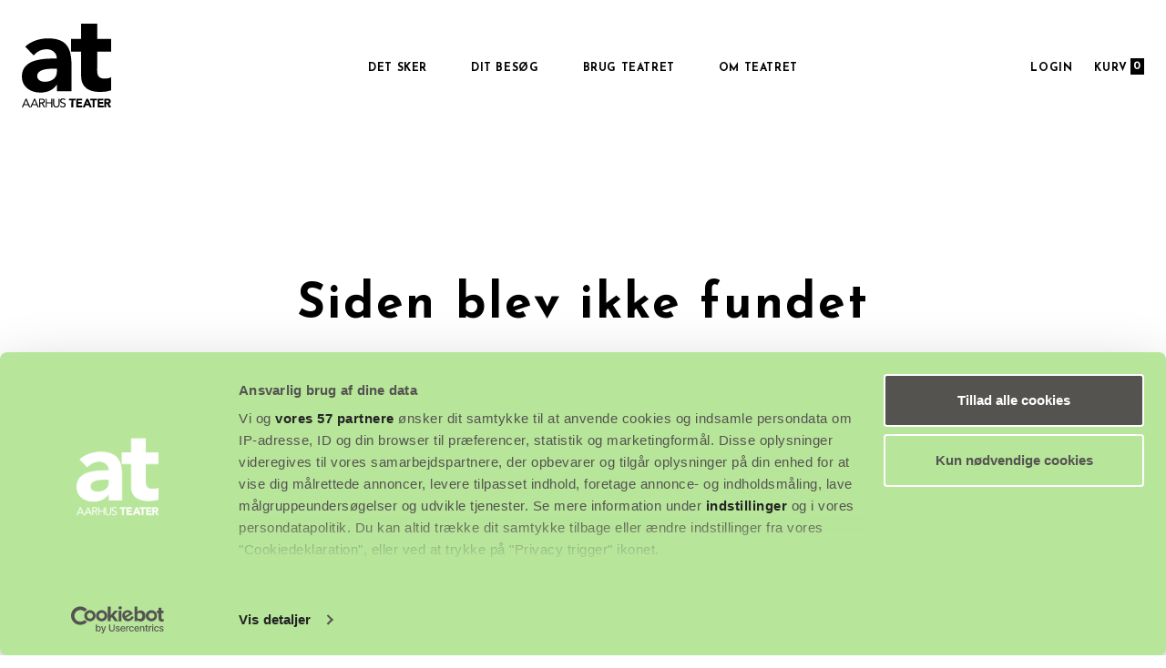

--- FILE ---
content_type: text/html; charset=utf-8
request_url: https://aarhusteater.dk/det-sker/forestillinger/https:/www.aarhusteater.dk/brug-teatret/presse/pressemeddelelser/
body_size: 1220
content:

<!DOCTYPE html>
<html>

<head>
    <!-- Google Tag Manager -->
    <script>(function (w, d, s, l, i)
        {
            w[l] = w[l] || []; w[l].push({
                'gtm.start':
                    new Date().getTime(), event: 'gtm.js'
            }); var f = d.getElementsByTagName(s)[0],
                j = d.createElement(s), dl = l != 'dataLayer' ? '&l=' + l : ''; j.async = true; j.src =
                    'https://www.googletagmanager.com/gtm.js?id=' + i + dl; f.parentNode.insertBefore(j, f);
        })(window, document, 'script', 'dataLayer', 'GTM-KWHS92B');</script>
    <!-- End Google Tag Manager -->
    <meta charset="UTF-8">
    <meta http-equiv="X-UA-Compatible" content="ie=edge">
    <meta name="facebook-domain-verification" content="nwdb6p2etxvu6jggdx1osvx0rscgt1" />
    <link href="/main.css" rel="stylesheet" />
<!--     <script type="text/javascript" src="https://aarhusteater.billetten.dk/basm/sbasm-script"></script> -->
    <base href="/" />
</head>

<body onload="msieversion()">
    <!-- Google Tag Manager (noscript) -->
    <noscript><iframe src="https://www.googletagmanager.com/ns.html?id=GTM-KWHS92B" height="0" width="0"
            style="display:none;visibility:hidden"></iframe></noscript>
    <!-- End Google Tag Manager (noscript) -->
    <div id="root">
    </div>
    <div id="popup-root"></div>
    <script type="module" crossorigin src="/index.client.js"></script>
    <script>
        function msieversion()
        {
            var ua = window.navigator.userAgent;
            var msie = ua.indexOf("MSIE ");
            var trident = ua.indexOf("Trident/");
            var edge = ua.indexOf("Edge/");

            if (msie > 0 || trident > 0) // If Internet Explorer
            {
                var element = document.getElementById("root");
                var ieString = '<strong>Undskyld, vi supporterer ikke længere Internet Explorer</strong><p>Som browser lever Explorer desværre ikke op til vores sikkerhedskrav på <Anchor to={"https://www.aarhusteater.dk/"}> aarhusteater.dk</Anchor><br /> Venligst opdater til&nbsp; <Anchor to={"https://www.google.com/chrome/"}>Google Chrome</Anchor>,&nbsp;<Anchor to={"https://getfirefox.com/"}>Firefox</Anchor>, eller <Anchor to={"https://www.microsoft.com/edge/"}>Microsoft Edge</Anchor>.<br /><br />Aarhus Teater<br /><Anchor to={"mailto:info@aarhusteater.dk"}> info@aarhusteater.dk</Anchor></p>';
                element.innerHTML = ieString;
            }
        }
    </script>
</body>

</html>


--- FILE ---
content_type: text/html; charset=utf-8
request_url: https://billet.aarhusteater.dk/da/itix
body_size: 502
content:


<!DOCTYPE html>

<html>
<head>
    <meta name="viewport" content="width=device-width" />
    <title>Tix Session Info</title>
</head>
<body>
<script type="text/javascript">
    // Make sure this is an iframe otherwise close

    // Called sometime after postMessage is called
    window.addEventListener("message", (event) => {
        // Do we trust the sender of this message?
        if (event.origin !== 'https://stage.aat-backend.heyday.dk' && event.origin !== 'https://stage.aat-frontend.heyday.dk' && event.origin !== 'https://aarhusteater2024.prod.umbraco.frontend.heyday.dk/' && event.origin !== 'https://aarhusteater2024.prod.umbraco.backend.heyday.dk/umbraco' && event.origin !== 'https://www.aarhusteater.dk' && event.origin !== 'https://aarhusteater2024.prod.umbraco.frontend.heyday.dk' && event.origin !== 'https://aarhusteater.dk' && event.origin !== 'https://aat2025.frontend.prod.heyday.dk' && event.origin !== 'https://aat2025.backend.prod.heyday.dk')
            return;

        if (event.data === "GetSession") {

            // Reply with session info
            event.source.postMessage({
  "order": null,
  "user": null,
  "profile": "https://billet.aarhusteater.dk/da/login/"
}, event.origin);
        }
    }, false);
</script>
</body>
</html>


--- FILE ---
content_type: text/css
request_url: https://aarhusteater.dk/main.css
body_size: 754177
content:
.image-gallery {
  -webkit-user-select: none;
  -ms-user-select: none;
  -o-user-select: none;
  user-select: none;
  -webkit-tap-highlight-color: transparent;
  text-shadow: 0 0 63px rgba(0, 0, 0, 0.3);
}
.image-gallery.fullscreen-modal {
  background: #000;
  bottom: 0;
  height: 100%;
  left: 0;
  position: fixed;
  right: 0;
  top: 0;
  width: 100%;
  z-index: 5;
}
.image-gallery.fullscreen-modal .image-gallery-content {
  top: 50%;
  transform: translateY(-50%);
}
.image-gallery-content {
  position: relative;
  line-height: 0;
  top: 0;
}
.image-gallery-content.fullscreen {
  background: #000;
}
.image-gallery-content.fullscreen .image-gallery-slide {
  background: #000;
}
.image-gallery-slide-wrapper {
  position: relative;
}
.image-gallery-slide-wrapper.left,
.image-gallery-slide-wrapper.right {
  display: inline-block;
  width: calc(100% - 113px);
}
@media (max-width: 768px) {
  .image-gallery-slide-wrapper.left,
  .image-gallery-slide-wrapper.right {
    width: calc(100% - 84px);
  }
}
.image-gallery-slide-wrapper.image-gallery-rtl {
  direction: rtl;
}
.image-gallery-fullscreen-button,
.image-gallery-play-button,
.image-gallery-left-nav,
.image-gallery-right-nav {
  -webkit-appearance: none;
  -moz-appearance: none;
  appearance: none;
  background-color: transparent;
  border: 0;
  cursor: pointer;
  outline: none;
  position: absolute;
  z-index: 4;
}
.image-gallery-fullscreen-button,
.image-gallery-play-button {
  bottom: 30px;
}
.image-gallery-fullscreen-button {
  right: 0;
}
.image-gallery-play-button {
  right: 80px;
}
.image-gallery-left-nav,
.image-gallery-right-nav {
  color: #fff;
  font-size: 5em;
  padding: 50px 15px;
  top: 50%;
  transform: translateY(-50%);
}
.image-gallery-left-nav[disabled],
.image-gallery-right-nav[disabled] {
  cursor: disabled;
  opacity: 0.6;
  pointer-events: none;
}
@media (max-width: 768px) {
  .image-gallery-left-nav,
  .image-gallery-right-nav {
    font-size: 3.4em;
    padding: 20px 15px;
  }
}
@media (max-width: 480px) {
  .image-gallery-left-nav,
  .image-gallery-right-nav {
    font-size: 2.4em;
    padding: 0 15px;
  }
}
.image-gallery-left-nav {
  left: 0;
}
.image-gallery-right-nav {
  right: 0;
}
.image-gallery-slides {
  line-height: 0;
  overflow: hidden;
  position: relative;
  white-space: nowrap;
}
.image-gallery-slide {
  left: 0;
  position: absolute;
  top: 0;
  width: 100%;
  padding-bottom: 30px;
}
.image-gallery-slide.center {
  position: relative;
}
.image-gallery-slide img {
  width: 100%;
}
.image-gallery-slide .image-gallery-description {
  background: rgba(0, 0, 0, 0.4);
  bottom: 70px;
  color: #fff;
  left: 0;
  line-height: 1;
  padding: 10px 20px;
  position: absolute;
  white-space: normal;
}
@media (max-width: 768px) {
  .image-gallery-slide .image-gallery-description {
    bottom: 45px;
    font-size: 0.8em;
    padding: 8px 15px;
  }
}
.image-gallery-bullets {
  bottom: 20px;
  left: 0;
  margin: 0 auto;
  position: absolute;
  right: 0;
  width: 80%;
  z-index: 4;
}
.image-gallery-bullets .image-gallery-bullets-container {
  margin: 0;
  padding: 0;
  text-align: center;
}
.image-gallery-bullets .image-gallery-bullet {
  -webkit-appearance: none;
  -moz-appearance: none;
  appearance: none;
  background-color: transparent;
  border: 1px solid #fff;
  border-radius: 50%;
  box-shadow: 0 1px 0 #1a1a1a;
  cursor: pointer;
  display: inline-block;
  margin: 0 5px;
  outline: none;
  padding: 5px;
}
@media (max-width: 768px) {
  .image-gallery-bullets .image-gallery-bullet {
    margin: 0 3px;
    padding: 3px;
  }
}
@media (max-width: 480px) {
  .image-gallery-bullets .image-gallery-bullet {
    padding: 2.7px;
  }
}
.image-gallery-bullets .image-gallery-bullet.active {
  background: #fff;
}
.image-gallery-thumbnails-wrapper {
  position: relative;
}
.image-gallery-thumbnails-wrapper.thumbnails-wrapper-rtl {
  direction: rtl;
}
.image-gallery-thumbnails-wrapper.left,
.image-gallery-thumbnails-wrapper.right {
  display: inline-block;
  vertical-align: top;
  width: 108px;
}
@media (max-width: 768px) {
  .image-gallery-thumbnails-wrapper.left,
  .image-gallery-thumbnails-wrapper.right {
    width: 81px;
  }
}
.image-gallery-thumbnails-wrapper.left .image-gallery-thumbnails,
.image-gallery-thumbnails-wrapper.right .image-gallery-thumbnails {
  height: 100%;
  width: 100%;
  left: 0;
  padding: 0;
  position: absolute;
  top: 0;
}
.image-gallery-thumbnails-wrapper.left .image-gallery-thumbnails .image-gallery-thumbnail,
.image-gallery-thumbnails-wrapper.right .image-gallery-thumbnails .image-gallery-thumbnail {
  display: block;
  margin-right: 0;
  padding: 0;
}
.image-gallery-thumbnails-wrapper.left .image-gallery-thumbnails .image-gallery-thumbnail + .image-gallery-thumbnail,
.image-gallery-thumbnails-wrapper.right .image-gallery-thumbnails .image-gallery-thumbnail + .image-gallery-thumbnail {
  margin-left: 0;
}
.image-gallery-thumbnails-wrapper.left {
  margin-right: 5px;
}
@media (max-width: 768px) {
  .image-gallery-thumbnails-wrapper.left {
    margin-right: 3px;
  }
}
.image-gallery-thumbnails-wrapper.right {
  margin-left: 5px;
}
@media (max-width: 768px) {
  .image-gallery-thumbnails-wrapper.right {
    margin-left: 3px;
  }
}
.image-gallery-thumbnails {
  overflow: hidden;
  padding: 0.5rem 0;
}
@media (max-width: 768px) {
  .image-gallery-thumbnails {
    padding: 0;
  }
}
.image-gallery-thumbnails .image-gallery-thumbnails-container {
  cursor: pointer;
  text-align: center;
  transition: transform 0.45s ease-out;
  white-space: nowrap;
}
.image-gallery-thumbnail {
  display: inline-block;
  transition: border 0.3s ease-out;
  border: 10px solid transparent;
  width: 105px;
}
@media (max-width: 768px) {
  .image-gallery-thumbnail {
    width: 80px;
    border-width: 5px;
  }
}
.image-gallery-thumbnail + .image-gallery-thumbnail {
  margin-left: 2px;
}
.image-gallery-thumbnail .image-gallery-thumbnail-inner {
  position: relative;
}
.image-gallery-thumbnail img {
  vertical-align: middle;
  width: 100%;
}
.image-gallery-thumbnail.active {
  opacity: 0.5;
  outline: none;
}
.image-gallery-thumbnail-label {
  box-sizing: border-box;
  color: white;
  font-size: 1em;
  left: 0;
  line-height: 1em;
  padding: 5%;
  position: absolute;
  top: 50%;
  text-shadow: 1px 1px 0 black;
  transform: translateY(-50%);
  white-space: normal;
  width: 100%;
}
@media (max-width: 768px) {
  .image-gallery-thumbnail-label {
    font-size: 0.8em;
    line-height: 0.8em;
  }
}
.image-gallery-index {
  background: rgba(0, 0, 0, 0.4);
  color: #fff;
  line-height: 1;
  padding: 10px 20px;
  position: absolute;
  right: 0;
  top: 0;
  z-index: 4;
}
@media (max-width: 768px) {
  .image-gallery-index {
    font-size: 0.8em;
    padding: 5px 10px;
  }
}
/*Relocating captions*/
.image-gallery-slide .image-gallery-description {
  background: transparent;
  bottom: 0;
  color: currentColor;
  left: 0;
  line-height: 1;
  padding: 10px 0;
  position: absolute;
  font-size: 0.85rem;
  opacity: 0.5;
  font-weight: 500;
  white-space: nowrap;
  width: 75%;
  overflow: hidden;
  text-overflow: ellipsis;
}
/*Relocating index*/
.image-gallery-index {
  color: white;
  line-height: 1;
  padding: 12px 0;
  position: absolute;
  right: 15px;
  top: auto;
  bottom: 30px;
  font-size: 0.85rem;
  font-weight: 500;
  opacity: 0.66;
  background: none;
}
/*Gallery Buttons*/
.image-gallery-left-nav,
.image-gallery-right-nav {
  padding: 0;
  top: 50%;
  transform: translateY(-75%);
  height: 66px;
  width: 66px;
  opacity: 0.33;
  transition: opacity 0.7s;
}
.image-gallery-left-nav:focus,
.image-gallery-right-nav:focus {
  outline: none;
  opacity: 0.66;
}
.image-gallery-left-nav:hover,
.image-gallery-right-nav:hover {
  opacity: 0.66;
}
.image-gallery-left-nav:before {
  content: "";
  border: solid white;
  border-width: 0 3px 3px 0;
  display: inline-block;
  padding: 13px;
  transform: rotate(135deg);
}
.image-gallery-right-nav:before {
  content: "";
  border: solid white;
  border-width: 0 3px 3px 0;
  display: inline-block;
  padding: 12px;
  transform: rotate(-45deg);
}
.image-gallery-fullscreen-button {
  background-image: url('data:image/svg+xml;utf8,<svg xmlns="http://www.w3.org/2000/svg" width="64" height="64" viewBox="0 0 64 64"><polyline points="2.69 41.24 2.69 61.29 22.74 61.29" fill="none" stroke="white" stroke-miterlimit="10" stroke-width="4.48"/><polyline points="41.25 61.32 61.3 61.32 61.3 41.27" fill="none" stroke="white" stroke-miterlimit="10" stroke-width="4.48"/><polyline points="61.34 22.76 61.34 2.71 41.28 2.71" fill="none" stroke="white" stroke-miterlimit="10" stroke-width="4.48"/><polyline points="22.78 2.68 2.72 2.68 2.72 22.73" fill="none" stroke="white" stroke-miterlimit="10" stroke-width="4.48"/></svg>');
  background-position: center;
  background-repeat: no-repeat;
  background-size: contain;
  vertical-align: middle;
  box-sizing: border-box;
  display: inline-block;
  width: 16px;
  height: 16px;
  right: 60px;
  bottom: 39px;
  opacity: 0.75;
  transition: opacity 0.3s;
}
.image-gallery-fullscreen-button:hover {
  opacity: 1;
}
.image-gallery-fullscreen-button:focus {
  outline: none;
}
.image-gallery-play-button {
  width: 50px;
  height: 34px;
  color: white;
  opacity: 0.5;
  transition: opacity 0.5s;
}
.image-gallery-play-button.active:before {
  content: "";
  width: 15px;
  height: 15px;
  border-style: double;
  border-width: 0px 0px 0px 15px;
  border-color: white;
}
.image-gallery-play-button:hover {
  opacity: 0.75;
}
.image-gallery-play-button:focus {
  outline: none;
}
.image-gallery-play-button:before {
  box-sizing: border-box;
  content: "";
  display: inline-block;
  width: 12px;
  height: 12px;
  border-style: solid;
  border-color: #202020;
  border-width: 8px 0px 8px 12px;
  border-color: transparent transparent transparent white;
}
.image-gallery-image {
  box-shadow: var(--shadow-md);
}
.image-gallery-thumbnail-inner {
  box-shadow: var(--shadow);
}
.image-gallery-thumbnail.active {
  outline: none !important;
}
.image-gallery-svg {
  display: none !important;
}
.image-gallery-download-link {
  z-index: 10;
  background: transparent;
  bottom: 0;
  color: currentColor;
  right: 0;
  line-height: 1;
  padding: 10px 0;
  position: absolute;
  white-space: normal;
  font-size: 0.85rem;
  opacity: 0.5;
  font-weight: 500;
}
/*Fullscreen overrides*/
.image-gallery-content.fullscreen {
  background: black;
  color: white;
  height: 100vh;
}
.image-gallery-content.fullscreen .image-gallery-slide-wrapper.bottom {
  height: 100vh;
  display: flex;
  align-items: center;
  justify-content: center;
}
.image-gallery-content.fullscreen .image-gallery-thumbnails-wrapper.bottom {
  position: absolute;
  width: 100%;
  left: 0;
  bottom: 0;
  opacity: 0;
  background-color: rgba(0, 0, 0, 0.75);
  transition: opacity 150ms;
}
.image-gallery-content.fullscreen .image-gallery-thumbnails-wrapper.bottom:hover {
  opacity: 1;
}
.image-gallery-content.bottom.fullscreen .image-gallery-slide,
.image-gallery-content.bottom.fullscreen .image-gallery-slide > div {
  height: 100%;
}
.image-gallery-content.bottom.fullscreen .image-gallery-slide img {
  width: 100%;
  height: 100%;
  object-fit: contain;
}
.image-gallery-content.bottom.fullscreen .image-gallery-description {
  padding-left: 1rem;
}
/* .image-gallery-swipe */
.image-gallery-swipe {
  /*pointer-events: none;*/
}
/*Thumbnails overrides*/
.image-gallery-thumbnails {
  height: 125px;
}
@media (max-width: 768px) {
  .image-gallery-thumbnails {
    height: 85px;
  }
}
.image-gallery-thumbnail {
  outline: none !important;
}
.image-gallery-thumbnail-image {
  width: 85px;
  height: 85px;
  object-fit: cover;
}
@media (max-width: 768px) {
  .image-gallery-thumbnail-image {
    width: 70px;
    height: 70px;
  }
}

@charset "UTF-8";
/*!
 * animate.css - https://animate.style/
 * Version - 4.1.0
 * Licensed under the MIT license - http://opensource.org/licenses/MIT
 *
 * Copyright (c) 2020 Animate.css
 */
:root {
  --animate-duration: 1s;
  --animate-delay: 1s;
  --animate-repeat: 1;
}
.animate__animated {
  -webkit-animation-duration: 1s;
  animation-duration: 1s;
  -webkit-animation-duration: var(--animate-duration);
  animation-duration: var(--animate-duration);
  -webkit-animation-fill-mode: both;
  animation-fill-mode: both;
}
.animate__animated.animate__infinite {
  -webkit-animation-iteration-count: infinite;
  animation-iteration-count: infinite;
}
.animate__animated.animate__repeat-1 {
  -webkit-animation-iteration-count: 1;
  animation-iteration-count: 1;
  -webkit-animation-iteration-count: var(--animate-repeat);
  animation-iteration-count: var(--animate-repeat);
}
.animate__animated.animate__repeat-2 {
  -webkit-animation-iteration-count: calc(1 * 2);
  animation-iteration-count: calc(1 * 2);
  -webkit-animation-iteration-count: calc(var(--animate-repeat) * 2);
  animation-iteration-count: calc(var(--animate-repeat) * 2);
}
.animate__animated.animate__repeat-3 {
  -webkit-animation-iteration-count: calc(1 * 3);
  animation-iteration-count: calc(1 * 3);
  -webkit-animation-iteration-count: calc(var(--animate-repeat) * 3);
  animation-iteration-count: calc(var(--animate-repeat) * 3);
}
.animate__animated.animate__delay-1s {
  -webkit-animation-delay: 1s;
  animation-delay: 1s;
  -webkit-animation-delay: var(--animate-delay);
  animation-delay: var(--animate-delay);
}
.animate__animated.animate__delay-2s {
  -webkit-animation-delay: calc(1s * 2);
  animation-delay: calc(1s * 2);
  -webkit-animation-delay: calc(var(--animate-delay) * 2);
  animation-delay: calc(var(--animate-delay) * 2);
}
.animate__animated.animate__delay-3s {
  -webkit-animation-delay: calc(1s * 3);
  animation-delay: calc(1s * 3);
  -webkit-animation-delay: calc(var(--animate-delay) * 3);
  animation-delay: calc(var(--animate-delay) * 3);
}
.animate__animated.animate__delay-4s {
  -webkit-animation-delay: calc(1s * 4);
  animation-delay: calc(1s * 4);
  -webkit-animation-delay: calc(var(--animate-delay) * 4);
  animation-delay: calc(var(--animate-delay) * 4);
}
.animate__animated.animate__delay-5s {
  -webkit-animation-delay: calc(1s * 5);
  animation-delay: calc(1s * 5);
  -webkit-animation-delay: calc(var(--animate-delay) * 5);
  animation-delay: calc(var(--animate-delay) * 5);
}
.animate__animated.animate__faster {
  -webkit-animation-duration: calc(1s / 2);
  animation-duration: calc(1s / 2);
  -webkit-animation-duration: calc(var(--animate-duration) / 2);
  animation-duration: calc(var(--animate-duration) / 2);
}
.animate__animated.animate__fast {
  -webkit-animation-duration: calc(1s * 0.8);
  animation-duration: calc(1s * 0.8);
  -webkit-animation-duration: calc(var(--animate-duration) * 0.8);
  animation-duration: calc(var(--animate-duration) * 0.8);
}
.animate__animated.animate__slow {
  -webkit-animation-duration: calc(1s * 2);
  animation-duration: calc(1s * 2);
  -webkit-animation-duration: calc(var(--animate-duration) * 2);
  animation-duration: calc(var(--animate-duration) * 2);
}
.animate__animated.animate__slower {
  -webkit-animation-duration: calc(1s * 3);
  animation-duration: calc(1s * 3);
  -webkit-animation-duration: calc(var(--animate-duration) * 3);
  animation-duration: calc(var(--animate-duration) * 3);
}
@media print, (prefers-reduced-motion: reduce) {
  .animate__animated {
    -webkit-animation-duration: 1ms !important;
    animation-duration: 1ms !important;
    -webkit-transition-duration: 1ms !important;
    transition-duration: 1ms !important;
    -webkit-animation-iteration-count: 1 !important;
    animation-iteration-count: 1 !important;
  }
  .animate__animated[class*='Out'] {
    opacity: 0;
  }
}
/* Attention seekers  */
@-webkit-keyframes bounce {
  from,
  20%,
  53%,
  to {
    -webkit-animation-timing-function: cubic-bezier(0.215, 0.61, 0.355, 1);
    animation-timing-function: cubic-bezier(0.215, 0.61, 0.355, 1);
    -webkit-transform: translate3d(0, 0, 0);
    transform: translate3d(0, 0, 0);
  }
  40%,
  43% {
    -webkit-animation-timing-function: cubic-bezier(0.755, 0.05, 0.855, 0.06);
    animation-timing-function: cubic-bezier(0.755, 0.05, 0.855, 0.06);
    -webkit-transform: translate3d(0, -30px, 0) scaleY(1.1);
    transform: translate3d(0, -30px, 0) scaleY(1.1);
  }
  70% {
    -webkit-animation-timing-function: cubic-bezier(0.755, 0.05, 0.855, 0.06);
    animation-timing-function: cubic-bezier(0.755, 0.05, 0.855, 0.06);
    -webkit-transform: translate3d(0, -15px, 0) scaleY(1.05);
    transform: translate3d(0, -15px, 0) scaleY(1.05);
  }
  80% {
    -webkit-transition-timing-function: cubic-bezier(0.215, 0.61, 0.355, 1);
    transition-timing-function: cubic-bezier(0.215, 0.61, 0.355, 1);
    -webkit-transform: translate3d(0, 0, 0) scaleY(0.95);
    transform: translate3d(0, 0, 0) scaleY(0.95);
  }
  90% {
    -webkit-transform: translate3d(0, -4px, 0) scaleY(1.02);
    transform: translate3d(0, -4px, 0) scaleY(1.02);
  }
}
@keyframes bounce {
  from,
  20%,
  53%,
  to {
    -webkit-animation-timing-function: cubic-bezier(0.215, 0.61, 0.355, 1);
    animation-timing-function: cubic-bezier(0.215, 0.61, 0.355, 1);
    -webkit-transform: translate3d(0, 0, 0);
    transform: translate3d(0, 0, 0);
  }
  40%,
  43% {
    -webkit-animation-timing-function: cubic-bezier(0.755, 0.05, 0.855, 0.06);
    animation-timing-function: cubic-bezier(0.755, 0.05, 0.855, 0.06);
    -webkit-transform: translate3d(0, -30px, 0) scaleY(1.1);
    transform: translate3d(0, -30px, 0) scaleY(1.1);
  }
  70% {
    -webkit-animation-timing-function: cubic-bezier(0.755, 0.05, 0.855, 0.06);
    animation-timing-function: cubic-bezier(0.755, 0.05, 0.855, 0.06);
    -webkit-transform: translate3d(0, -15px, 0) scaleY(1.05);
    transform: translate3d(0, -15px, 0) scaleY(1.05);
  }
  80% {
    -webkit-transition-timing-function: cubic-bezier(0.215, 0.61, 0.355, 1);
    transition-timing-function: cubic-bezier(0.215, 0.61, 0.355, 1);
    -webkit-transform: translate3d(0, 0, 0) scaleY(0.95);
    transform: translate3d(0, 0, 0) scaleY(0.95);
  }
  90% {
    -webkit-transform: translate3d(0, -4px, 0) scaleY(1.02);
    transform: translate3d(0, -4px, 0) scaleY(1.02);
  }
}
.animate__bounce {
  -webkit-animation-name: bounce;
  animation-name: bounce;
  -webkit-transform-origin: center bottom;
  transform-origin: center bottom;
}
@-webkit-keyframes flash {
  from,
  50%,
  to {
    opacity: 1;
  }
  25%,
  75% {
    opacity: 0;
  }
}
@keyframes flash {
  from,
  50%,
  to {
    opacity: 1;
  }
  25%,
  75% {
    opacity: 0;
  }
}
.animate__flash {
  -webkit-animation-name: flash;
  animation-name: flash;
}
/* originally authored by Nick Pettit - https://github.com/nickpettit/glide */
@-webkit-keyframes pulse {
  from {
    -webkit-transform: scale3d(1, 1, 1);
    transform: scale3d(1, 1, 1);
  }
  50% {
    -webkit-transform: scale3d(1.05, 1.05, 1.05);
    transform: scale3d(1.05, 1.05, 1.05);
  }
  to {
    -webkit-transform: scale3d(1, 1, 1);
    transform: scale3d(1, 1, 1);
  }
}
@keyframes pulse {
  from {
    -webkit-transform: scale3d(1, 1, 1);
    transform: scale3d(1, 1, 1);
  }
  50% {
    -webkit-transform: scale3d(1.05, 1.05, 1.05);
    transform: scale3d(1.05, 1.05, 1.05);
  }
  to {
    -webkit-transform: scale3d(1, 1, 1);
    transform: scale3d(1, 1, 1);
  }
}
.animate__pulse {
  -webkit-animation-name: pulse;
  animation-name: pulse;
  -webkit-animation-timing-function: ease-in-out;
  animation-timing-function: ease-in-out;
}
@-webkit-keyframes rubberBand {
  from {
    -webkit-transform: scale3d(1, 1, 1);
    transform: scale3d(1, 1, 1);
  }
  30% {
    -webkit-transform: scale3d(1.25, 0.75, 1);
    transform: scale3d(1.25, 0.75, 1);
  }
  40% {
    -webkit-transform: scale3d(0.75, 1.25, 1);
    transform: scale3d(0.75, 1.25, 1);
  }
  50% {
    -webkit-transform: scale3d(1.15, 0.85, 1);
    transform: scale3d(1.15, 0.85, 1);
  }
  65% {
    -webkit-transform: scale3d(0.95, 1.05, 1);
    transform: scale3d(0.95, 1.05, 1);
  }
  75% {
    -webkit-transform: scale3d(1.05, 0.95, 1);
    transform: scale3d(1.05, 0.95, 1);
  }
  to {
    -webkit-transform: scale3d(1, 1, 1);
    transform: scale3d(1, 1, 1);
  }
}
@keyframes rubberBand {
  from {
    -webkit-transform: scale3d(1, 1, 1);
    transform: scale3d(1, 1, 1);
  }
  30% {
    -webkit-transform: scale3d(1.25, 0.75, 1);
    transform: scale3d(1.25, 0.75, 1);
  }
  40% {
    -webkit-transform: scale3d(0.75, 1.25, 1);
    transform: scale3d(0.75, 1.25, 1);
  }
  50% {
    -webkit-transform: scale3d(1.15, 0.85, 1);
    transform: scale3d(1.15, 0.85, 1);
  }
  65% {
    -webkit-transform: scale3d(0.95, 1.05, 1);
    transform: scale3d(0.95, 1.05, 1);
  }
  75% {
    -webkit-transform: scale3d(1.05, 0.95, 1);
    transform: scale3d(1.05, 0.95, 1);
  }
  to {
    -webkit-transform: scale3d(1, 1, 1);
    transform: scale3d(1, 1, 1);
  }
}
.animate__rubberBand {
  -webkit-animation-name: rubberBand;
  animation-name: rubberBand;
}
@-webkit-keyframes shakeX {
  from,
  to {
    -webkit-transform: translate3d(0, 0, 0);
    transform: translate3d(0, 0, 0);
  }
  10%,
  30%,
  50%,
  70%,
  90% {
    -webkit-transform: translate3d(-10px, 0, 0);
    transform: translate3d(-10px, 0, 0);
  }
  20%,
  40%,
  60%,
  80% {
    -webkit-transform: translate3d(10px, 0, 0);
    transform: translate3d(10px, 0, 0);
  }
}
@keyframes shakeX {
  from,
  to {
    -webkit-transform: translate3d(0, 0, 0);
    transform: translate3d(0, 0, 0);
  }
  10%,
  30%,
  50%,
  70%,
  90% {
    -webkit-transform: translate3d(-10px, 0, 0);
    transform: translate3d(-10px, 0, 0);
  }
  20%,
  40%,
  60%,
  80% {
    -webkit-transform: translate3d(10px, 0, 0);
    transform: translate3d(10px, 0, 0);
  }
}
.animate__shakeX {
  -webkit-animation-name: shakeX;
  animation-name: shakeX;
}
@-webkit-keyframes shakeY {
  from,
  to {
    -webkit-transform: translate3d(0, 0, 0);
    transform: translate3d(0, 0, 0);
  }
  10%,
  30%,
  50%,
  70%,
  90% {
    -webkit-transform: translate3d(0, -10px, 0);
    transform: translate3d(0, -10px, 0);
  }
  20%,
  40%,
  60%,
  80% {
    -webkit-transform: translate3d(0, 10px, 0);
    transform: translate3d(0, 10px, 0);
  }
}
@keyframes shakeY {
  from,
  to {
    -webkit-transform: translate3d(0, 0, 0);
    transform: translate3d(0, 0, 0);
  }
  10%,
  30%,
  50%,
  70%,
  90% {
    -webkit-transform: translate3d(0, -10px, 0);
    transform: translate3d(0, -10px, 0);
  }
  20%,
  40%,
  60%,
  80% {
    -webkit-transform: translate3d(0, 10px, 0);
    transform: translate3d(0, 10px, 0);
  }
}
.animate__shakeY {
  -webkit-animation-name: shakeY;
  animation-name: shakeY;
}
@-webkit-keyframes headShake {
  0% {
    -webkit-transform: translateX(0);
    transform: translateX(0);
  }
  6.5% {
    -webkit-transform: translateX(-6px) rotateY(-9deg);
    transform: translateX(-6px) rotateY(-9deg);
  }
  18.5% {
    -webkit-transform: translateX(5px) rotateY(7deg);
    transform: translateX(5px) rotateY(7deg);
  }
  31.5% {
    -webkit-transform: translateX(-3px) rotateY(-5deg);
    transform: translateX(-3px) rotateY(-5deg);
  }
  43.5% {
    -webkit-transform: translateX(2px) rotateY(3deg);
    transform: translateX(2px) rotateY(3deg);
  }
  50% {
    -webkit-transform: translateX(0);
    transform: translateX(0);
  }
}
@keyframes headShake {
  0% {
    -webkit-transform: translateX(0);
    transform: translateX(0);
  }
  6.5% {
    -webkit-transform: translateX(-6px) rotateY(-9deg);
    transform: translateX(-6px) rotateY(-9deg);
  }
  18.5% {
    -webkit-transform: translateX(5px) rotateY(7deg);
    transform: translateX(5px) rotateY(7deg);
  }
  31.5% {
    -webkit-transform: translateX(-3px) rotateY(-5deg);
    transform: translateX(-3px) rotateY(-5deg);
  }
  43.5% {
    -webkit-transform: translateX(2px) rotateY(3deg);
    transform: translateX(2px) rotateY(3deg);
  }
  50% {
    -webkit-transform: translateX(0);
    transform: translateX(0);
  }
}
.animate__headShake {
  -webkit-animation-timing-function: ease-in-out;
  animation-timing-function: ease-in-out;
  -webkit-animation-name: headShake;
  animation-name: headShake;
}
@-webkit-keyframes swing {
  20% {
    -webkit-transform: rotate3d(0, 0, 1, 15deg);
    transform: rotate3d(0, 0, 1, 15deg);
  }
  40% {
    -webkit-transform: rotate3d(0, 0, 1, -10deg);
    transform: rotate3d(0, 0, 1, -10deg);
  }
  60% {
    -webkit-transform: rotate3d(0, 0, 1, 5deg);
    transform: rotate3d(0, 0, 1, 5deg);
  }
  80% {
    -webkit-transform: rotate3d(0, 0, 1, -5deg);
    transform: rotate3d(0, 0, 1, -5deg);
  }
  to {
    -webkit-transform: rotate3d(0, 0, 1, 0deg);
    transform: rotate3d(0, 0, 1, 0deg);
  }
}
@keyframes swing {
  20% {
    -webkit-transform: rotate3d(0, 0, 1, 15deg);
    transform: rotate3d(0, 0, 1, 15deg);
  }
  40% {
    -webkit-transform: rotate3d(0, 0, 1, -10deg);
    transform: rotate3d(0, 0, 1, -10deg);
  }
  60% {
    -webkit-transform: rotate3d(0, 0, 1, 5deg);
    transform: rotate3d(0, 0, 1, 5deg);
  }
  80% {
    -webkit-transform: rotate3d(0, 0, 1, -5deg);
    transform: rotate3d(0, 0, 1, -5deg);
  }
  to {
    -webkit-transform: rotate3d(0, 0, 1, 0deg);
    transform: rotate3d(0, 0, 1, 0deg);
  }
}
.animate__swing {
  -webkit-transform-origin: top center;
  transform-origin: top center;
  -webkit-animation-name: swing;
  animation-name: swing;
}
@-webkit-keyframes tada {
  from {
    -webkit-transform: scale3d(1, 1, 1);
    transform: scale3d(1, 1, 1);
  }
  10%,
  20% {
    -webkit-transform: scale3d(0.9, 0.9, 0.9) rotate3d(0, 0, 1, -3deg);
    transform: scale3d(0.9, 0.9, 0.9) rotate3d(0, 0, 1, -3deg);
  }
  30%,
  50%,
  70%,
  90% {
    -webkit-transform: scale3d(1.1, 1.1, 1.1) rotate3d(0, 0, 1, 3deg);
    transform: scale3d(1.1, 1.1, 1.1) rotate3d(0, 0, 1, 3deg);
  }
  40%,
  60%,
  80% {
    -webkit-transform: scale3d(1.1, 1.1, 1.1) rotate3d(0, 0, 1, -3deg);
    transform: scale3d(1.1, 1.1, 1.1) rotate3d(0, 0, 1, -3deg);
  }
  to {
    -webkit-transform: scale3d(1, 1, 1);
    transform: scale3d(1, 1, 1);
  }
}
@keyframes tada {
  from {
    -webkit-transform: scale3d(1, 1, 1);
    transform: scale3d(1, 1, 1);
  }
  10%,
  20% {
    -webkit-transform: scale3d(0.9, 0.9, 0.9) rotate3d(0, 0, 1, -3deg);
    transform: scale3d(0.9, 0.9, 0.9) rotate3d(0, 0, 1, -3deg);
  }
  30%,
  50%,
  70%,
  90% {
    -webkit-transform: scale3d(1.1, 1.1, 1.1) rotate3d(0, 0, 1, 3deg);
    transform: scale3d(1.1, 1.1, 1.1) rotate3d(0, 0, 1, 3deg);
  }
  40%,
  60%,
  80% {
    -webkit-transform: scale3d(1.1, 1.1, 1.1) rotate3d(0, 0, 1, -3deg);
    transform: scale3d(1.1, 1.1, 1.1) rotate3d(0, 0, 1, -3deg);
  }
  to {
    -webkit-transform: scale3d(1, 1, 1);
    transform: scale3d(1, 1, 1);
  }
}
.animate__tada {
  -webkit-animation-name: tada;
  animation-name: tada;
}
/* originally authored by Nick Pettit - https://github.com/nickpettit/glide */
@-webkit-keyframes wobble {
  from {
    -webkit-transform: translate3d(0, 0, 0);
    transform: translate3d(0, 0, 0);
  }
  15% {
    -webkit-transform: translate3d(-25%, 0, 0) rotate3d(0, 0, 1, -5deg);
    transform: translate3d(-25%, 0, 0) rotate3d(0, 0, 1, -5deg);
  }
  30% {
    -webkit-transform: translate3d(20%, 0, 0) rotate3d(0, 0, 1, 3deg);
    transform: translate3d(20%, 0, 0) rotate3d(0, 0, 1, 3deg);
  }
  45% {
    -webkit-transform: translate3d(-15%, 0, 0) rotate3d(0, 0, 1, -3deg);
    transform: translate3d(-15%, 0, 0) rotate3d(0, 0, 1, -3deg);
  }
  60% {
    -webkit-transform: translate3d(10%, 0, 0) rotate3d(0, 0, 1, 2deg);
    transform: translate3d(10%, 0, 0) rotate3d(0, 0, 1, 2deg);
  }
  75% {
    -webkit-transform: translate3d(-5%, 0, 0) rotate3d(0, 0, 1, -1deg);
    transform: translate3d(-5%, 0, 0) rotate3d(0, 0, 1, -1deg);
  }
  to {
    -webkit-transform: translate3d(0, 0, 0);
    transform: translate3d(0, 0, 0);
  }
}
@keyframes wobble {
  from {
    -webkit-transform: translate3d(0, 0, 0);
    transform: translate3d(0, 0, 0);
  }
  15% {
    -webkit-transform: translate3d(-25%, 0, 0) rotate3d(0, 0, 1, -5deg);
    transform: translate3d(-25%, 0, 0) rotate3d(0, 0, 1, -5deg);
  }
  30% {
    -webkit-transform: translate3d(20%, 0, 0) rotate3d(0, 0, 1, 3deg);
    transform: translate3d(20%, 0, 0) rotate3d(0, 0, 1, 3deg);
  }
  45% {
    -webkit-transform: translate3d(-15%, 0, 0) rotate3d(0, 0, 1, -3deg);
    transform: translate3d(-15%, 0, 0) rotate3d(0, 0, 1, -3deg);
  }
  60% {
    -webkit-transform: translate3d(10%, 0, 0) rotate3d(0, 0, 1, 2deg);
    transform: translate3d(10%, 0, 0) rotate3d(0, 0, 1, 2deg);
  }
  75% {
    -webkit-transform: translate3d(-5%, 0, 0) rotate3d(0, 0, 1, -1deg);
    transform: translate3d(-5%, 0, 0) rotate3d(0, 0, 1, -1deg);
  }
  to {
    -webkit-transform: translate3d(0, 0, 0);
    transform: translate3d(0, 0, 0);
  }
}
.animate__wobble {
  -webkit-animation-name: wobble;
  animation-name: wobble;
}
@-webkit-keyframes jello {
  from,
  11.1%,
  to {
    -webkit-transform: translate3d(0, 0, 0);
    transform: translate3d(0, 0, 0);
  }
  22.2% {
    -webkit-transform: skewX(-12.5deg) skewY(-12.5deg);
    transform: skewX(-12.5deg) skewY(-12.5deg);
  }
  33.3% {
    -webkit-transform: skewX(6.25deg) skewY(6.25deg);
    transform: skewX(6.25deg) skewY(6.25deg);
  }
  44.4% {
    -webkit-transform: skewX(-3.125deg) skewY(-3.125deg);
    transform: skewX(-3.125deg) skewY(-3.125deg);
  }
  55.5% {
    -webkit-transform: skewX(1.5625deg) skewY(1.5625deg);
    transform: skewX(1.5625deg) skewY(1.5625deg);
  }
  66.6% {
    -webkit-transform: skewX(-0.78125deg) skewY(-0.78125deg);
    transform: skewX(-0.78125deg) skewY(-0.78125deg);
  }
  77.7% {
    -webkit-transform: skewX(0.390625deg) skewY(0.390625deg);
    transform: skewX(0.390625deg) skewY(0.390625deg);
  }
  88.8% {
    -webkit-transform: skewX(-0.1953125deg) skewY(-0.1953125deg);
    transform: skewX(-0.1953125deg) skewY(-0.1953125deg);
  }
}
@keyframes jello {
  from,
  11.1%,
  to {
    -webkit-transform: translate3d(0, 0, 0);
    transform: translate3d(0, 0, 0);
  }
  22.2% {
    -webkit-transform: skewX(-12.5deg) skewY(-12.5deg);
    transform: skewX(-12.5deg) skewY(-12.5deg);
  }
  33.3% {
    -webkit-transform: skewX(6.25deg) skewY(6.25deg);
    transform: skewX(6.25deg) skewY(6.25deg);
  }
  44.4% {
    -webkit-transform: skewX(-3.125deg) skewY(-3.125deg);
    transform: skewX(-3.125deg) skewY(-3.125deg);
  }
  55.5% {
    -webkit-transform: skewX(1.5625deg) skewY(1.5625deg);
    transform: skewX(1.5625deg) skewY(1.5625deg);
  }
  66.6% {
    -webkit-transform: skewX(-0.78125deg) skewY(-0.78125deg);
    transform: skewX(-0.78125deg) skewY(-0.78125deg);
  }
  77.7% {
    -webkit-transform: skewX(0.390625deg) skewY(0.390625deg);
    transform: skewX(0.390625deg) skewY(0.390625deg);
  }
  88.8% {
    -webkit-transform: skewX(-0.1953125deg) skewY(-0.1953125deg);
    transform: skewX(-0.1953125deg) skewY(-0.1953125deg);
  }
}
.animate__jello {
  -webkit-animation-name: jello;
  animation-name: jello;
  -webkit-transform-origin: center;
  transform-origin: center;
}
@-webkit-keyframes heartBeat {
  0% {
    -webkit-transform: scale(1);
    transform: scale(1);
  }
  14% {
    -webkit-transform: scale(1.3);
    transform: scale(1.3);
  }
  28% {
    -webkit-transform: scale(1);
    transform: scale(1);
  }
  42% {
    -webkit-transform: scale(1.3);
    transform: scale(1.3);
  }
  70% {
    -webkit-transform: scale(1);
    transform: scale(1);
  }
}
@keyframes heartBeat {
  0% {
    -webkit-transform: scale(1);
    transform: scale(1);
  }
  14% {
    -webkit-transform: scale(1.3);
    transform: scale(1.3);
  }
  28% {
    -webkit-transform: scale(1);
    transform: scale(1);
  }
  42% {
    -webkit-transform: scale(1.3);
    transform: scale(1.3);
  }
  70% {
    -webkit-transform: scale(1);
    transform: scale(1);
  }
}
.animate__heartBeat {
  -webkit-animation-name: heartBeat;
  animation-name: heartBeat;
  -webkit-animation-duration: calc(1s * 1.3);
  animation-duration: calc(1s * 1.3);
  -webkit-animation-duration: calc(var(--animate-duration) * 1.3);
  animation-duration: calc(var(--animate-duration) * 1.3);
  -webkit-animation-timing-function: ease-in-out;
  animation-timing-function: ease-in-out;
}
/* Back entrances */
@-webkit-keyframes backInDown {
  0% {
    -webkit-transform: translateY(-1200px) scale(0.7);
    transform: translateY(-1200px) scale(0.7);
    opacity: 0.7;
  }
  80% {
    -webkit-transform: translateY(0px) scale(0.7);
    transform: translateY(0px) scale(0.7);
    opacity: 0.7;
  }
  100% {
    -webkit-transform: scale(1);
    transform: scale(1);
    opacity: 1;
  }
}
@keyframes backInDown {
  0% {
    -webkit-transform: translateY(-1200px) scale(0.7);
    transform: translateY(-1200px) scale(0.7);
    opacity: 0.7;
  }
  80% {
    -webkit-transform: translateY(0px) scale(0.7);
    transform: translateY(0px) scale(0.7);
    opacity: 0.7;
  }
  100% {
    -webkit-transform: scale(1);
    transform: scale(1);
    opacity: 1;
  }
}
.animate__backInDown {
  -webkit-animation-name: backInDown;
  animation-name: backInDown;
}
@-webkit-keyframes backInLeft {
  0% {
    -webkit-transform: translateX(-2000px) scale(0.7);
    transform: translateX(-2000px) scale(0.7);
    opacity: 0.7;
  }
  80% {
    -webkit-transform: translateX(0px) scale(0.7);
    transform: translateX(0px) scale(0.7);
    opacity: 0.7;
  }
  100% {
    -webkit-transform: scale(1);
    transform: scale(1);
    opacity: 1;
  }
}
@keyframes backInLeft {
  0% {
    -webkit-transform: translateX(-2000px) scale(0.7);
    transform: translateX(-2000px) scale(0.7);
    opacity: 0.7;
  }
  80% {
    -webkit-transform: translateX(0px) scale(0.7);
    transform: translateX(0px) scale(0.7);
    opacity: 0.7;
  }
  100% {
    -webkit-transform: scale(1);
    transform: scale(1);
    opacity: 1;
  }
}
.animate__backInLeft {
  -webkit-animation-name: backInLeft;
  animation-name: backInLeft;
}
@-webkit-keyframes backInRight {
  0% {
    -webkit-transform: translateX(2000px) scale(0.7);
    transform: translateX(2000px) scale(0.7);
    opacity: 0.7;
  }
  80% {
    -webkit-transform: translateX(0px) scale(0.7);
    transform: translateX(0px) scale(0.7);
    opacity: 0.7;
  }
  100% {
    -webkit-transform: scale(1);
    transform: scale(1);
    opacity: 1;
  }
}
@keyframes backInRight {
  0% {
    -webkit-transform: translateX(2000px) scale(0.7);
    transform: translateX(2000px) scale(0.7);
    opacity: 0.7;
  }
  80% {
    -webkit-transform: translateX(0px) scale(0.7);
    transform: translateX(0px) scale(0.7);
    opacity: 0.7;
  }
  100% {
    -webkit-transform: scale(1);
    transform: scale(1);
    opacity: 1;
  }
}
.animate__backInRight {
  -webkit-animation-name: backInRight;
  animation-name: backInRight;
}
@-webkit-keyframes backInUp {
  0% {
    -webkit-transform: translateY(1200px) scale(0.7);
    transform: translateY(1200px) scale(0.7);
    opacity: 0.7;
  }
  80% {
    -webkit-transform: translateY(0px) scale(0.7);
    transform: translateY(0px) scale(0.7);
    opacity: 0.7;
  }
  100% {
    -webkit-transform: scale(1);
    transform: scale(1);
    opacity: 1;
  }
}
@keyframes backInUp {
  0% {
    -webkit-transform: translateY(1200px) scale(0.7);
    transform: translateY(1200px) scale(0.7);
    opacity: 0.7;
  }
  80% {
    -webkit-transform: translateY(0px) scale(0.7);
    transform: translateY(0px) scale(0.7);
    opacity: 0.7;
  }
  100% {
    -webkit-transform: scale(1);
    transform: scale(1);
    opacity: 1;
  }
}
.animate__backInUp {
  -webkit-animation-name: backInUp;
  animation-name: backInUp;
}
/* Back exits */
@-webkit-keyframes backOutDown {
  0% {
    -webkit-transform: scale(1);
    transform: scale(1);
    opacity: 1;
  }
  20% {
    -webkit-transform: translateY(0px) scale(0.7);
    transform: translateY(0px) scale(0.7);
    opacity: 0.7;
  }
  100% {
    -webkit-transform: translateY(700px) scale(0.7);
    transform: translateY(700px) scale(0.7);
    opacity: 0.7;
  }
}
@keyframes backOutDown {
  0% {
    -webkit-transform: scale(1);
    transform: scale(1);
    opacity: 1;
  }
  20% {
    -webkit-transform: translateY(0px) scale(0.7);
    transform: translateY(0px) scale(0.7);
    opacity: 0.7;
  }
  100% {
    -webkit-transform: translateY(700px) scale(0.7);
    transform: translateY(700px) scale(0.7);
    opacity: 0.7;
  }
}
.animate__backOutDown {
  -webkit-animation-name: backOutDown;
  animation-name: backOutDown;
}
@-webkit-keyframes backOutLeft {
  0% {
    -webkit-transform: scale(1);
    transform: scale(1);
    opacity: 1;
  }
  20% {
    -webkit-transform: translateX(0px) scale(0.7);
    transform: translateX(0px) scale(0.7);
    opacity: 0.7;
  }
  100% {
    -webkit-transform: translateX(-2000px) scale(0.7);
    transform: translateX(-2000px) scale(0.7);
    opacity: 0.7;
  }
}
@keyframes backOutLeft {
  0% {
    -webkit-transform: scale(1);
    transform: scale(1);
    opacity: 1;
  }
  20% {
    -webkit-transform: translateX(0px) scale(0.7);
    transform: translateX(0px) scale(0.7);
    opacity: 0.7;
  }
  100% {
    -webkit-transform: translateX(-2000px) scale(0.7);
    transform: translateX(-2000px) scale(0.7);
    opacity: 0.7;
  }
}
.animate__backOutLeft {
  -webkit-animation-name: backOutLeft;
  animation-name: backOutLeft;
}
@-webkit-keyframes backOutRight {
  0% {
    -webkit-transform: scale(1);
    transform: scale(1);
    opacity: 1;
  }
  20% {
    -webkit-transform: translateX(0px) scale(0.7);
    transform: translateX(0px) scale(0.7);
    opacity: 0.7;
  }
  100% {
    -webkit-transform: translateX(2000px) scale(0.7);
    transform: translateX(2000px) scale(0.7);
    opacity: 0.7;
  }
}
@keyframes backOutRight {
  0% {
    -webkit-transform: scale(1);
    transform: scale(1);
    opacity: 1;
  }
  20% {
    -webkit-transform: translateX(0px) scale(0.7);
    transform: translateX(0px) scale(0.7);
    opacity: 0.7;
  }
  100% {
    -webkit-transform: translateX(2000px) scale(0.7);
    transform: translateX(2000px) scale(0.7);
    opacity: 0.7;
  }
}
.animate__backOutRight {
  -webkit-animation-name: backOutRight;
  animation-name: backOutRight;
}
@-webkit-keyframes backOutUp {
  0% {
    -webkit-transform: scale(1);
    transform: scale(1);
    opacity: 1;
  }
  20% {
    -webkit-transform: translateY(0px) scale(0.7);
    transform: translateY(0px) scale(0.7);
    opacity: 0.7;
  }
  100% {
    -webkit-transform: translateY(-700px) scale(0.7);
    transform: translateY(-700px) scale(0.7);
    opacity: 0.7;
  }
}
@keyframes backOutUp {
  0% {
    -webkit-transform: scale(1);
    transform: scale(1);
    opacity: 1;
  }
  20% {
    -webkit-transform: translateY(0px) scale(0.7);
    transform: translateY(0px) scale(0.7);
    opacity: 0.7;
  }
  100% {
    -webkit-transform: translateY(-700px) scale(0.7);
    transform: translateY(-700px) scale(0.7);
    opacity: 0.7;
  }
}
.animate__backOutUp {
  -webkit-animation-name: backOutUp;
  animation-name: backOutUp;
}
/* Bouncing entrances  */
@-webkit-keyframes bounceIn {
  from,
  20%,
  40%,
  60%,
  80%,
  to {
    -webkit-animation-timing-function: cubic-bezier(0.215, 0.61, 0.355, 1);
    animation-timing-function: cubic-bezier(0.215, 0.61, 0.355, 1);
  }
  0% {
    opacity: 0;
    -webkit-transform: scale3d(0.3, 0.3, 0.3);
    transform: scale3d(0.3, 0.3, 0.3);
  }
  20% {
    -webkit-transform: scale3d(1.1, 1.1, 1.1);
    transform: scale3d(1.1, 1.1, 1.1);
  }
  40% {
    -webkit-transform: scale3d(0.9, 0.9, 0.9);
    transform: scale3d(0.9, 0.9, 0.9);
  }
  60% {
    opacity: 1;
    -webkit-transform: scale3d(1.03, 1.03, 1.03);
    transform: scale3d(1.03, 1.03, 1.03);
  }
  80% {
    -webkit-transform: scale3d(0.97, 0.97, 0.97);
    transform: scale3d(0.97, 0.97, 0.97);
  }
  to {
    opacity: 1;
    -webkit-transform: scale3d(1, 1, 1);
    transform: scale3d(1, 1, 1);
  }
}
@keyframes bounceIn {
  from,
  20%,
  40%,
  60%,
  80%,
  to {
    -webkit-animation-timing-function: cubic-bezier(0.215, 0.61, 0.355, 1);
    animation-timing-function: cubic-bezier(0.215, 0.61, 0.355, 1);
  }
  0% {
    opacity: 0;
    -webkit-transform: scale3d(0.3, 0.3, 0.3);
    transform: scale3d(0.3, 0.3, 0.3);
  }
  20% {
    -webkit-transform: scale3d(1.1, 1.1, 1.1);
    transform: scale3d(1.1, 1.1, 1.1);
  }
  40% {
    -webkit-transform: scale3d(0.9, 0.9, 0.9);
    transform: scale3d(0.9, 0.9, 0.9);
  }
  60% {
    opacity: 1;
    -webkit-transform: scale3d(1.03, 1.03, 1.03);
    transform: scale3d(1.03, 1.03, 1.03);
  }
  80% {
    -webkit-transform: scale3d(0.97, 0.97, 0.97);
    transform: scale3d(0.97, 0.97, 0.97);
  }
  to {
    opacity: 1;
    -webkit-transform: scale3d(1, 1, 1);
    transform: scale3d(1, 1, 1);
  }
}
.animate__bounceIn {
  -webkit-animation-duration: calc(1s * 0.75);
  animation-duration: calc(1s * 0.75);
  -webkit-animation-duration: calc(var(--animate-duration) * 0.75);
  animation-duration: calc(var(--animate-duration) * 0.75);
  -webkit-animation-name: bounceIn;
  animation-name: bounceIn;
}
@-webkit-keyframes bounceInDown {
  from,
  60%,
  75%,
  90%,
  to {
    -webkit-animation-timing-function: cubic-bezier(0.215, 0.61, 0.355, 1);
    animation-timing-function: cubic-bezier(0.215, 0.61, 0.355, 1);
  }
  0% {
    opacity: 0;
    -webkit-transform: translate3d(0, -3000px, 0) scaleY(3);
    transform: translate3d(0, -3000px, 0) scaleY(3);
  }
  60% {
    opacity: 1;
    -webkit-transform: translate3d(0, 25px, 0) scaleY(0.9);
    transform: translate3d(0, 25px, 0) scaleY(0.9);
  }
  75% {
    -webkit-transform: translate3d(0, -10px, 0) scaleY(0.95);
    transform: translate3d(0, -10px, 0) scaleY(0.95);
  }
  90% {
    -webkit-transform: translate3d(0, 5px, 0) scaleY(0.985);
    transform: translate3d(0, 5px, 0) scaleY(0.985);
  }
  to {
    -webkit-transform: translate3d(0, 0, 0);
    transform: translate3d(0, 0, 0);
  }
}
@keyframes bounceInDown {
  from,
  60%,
  75%,
  90%,
  to {
    -webkit-animation-timing-function: cubic-bezier(0.215, 0.61, 0.355, 1);
    animation-timing-function: cubic-bezier(0.215, 0.61, 0.355, 1);
  }
  0% {
    opacity: 0;
    -webkit-transform: translate3d(0, -3000px, 0) scaleY(3);
    transform: translate3d(0, -3000px, 0) scaleY(3);
  }
  60% {
    opacity: 1;
    -webkit-transform: translate3d(0, 25px, 0) scaleY(0.9);
    transform: translate3d(0, 25px, 0) scaleY(0.9);
  }
  75% {
    -webkit-transform: translate3d(0, -10px, 0) scaleY(0.95);
    transform: translate3d(0, -10px, 0) scaleY(0.95);
  }
  90% {
    -webkit-transform: translate3d(0, 5px, 0) scaleY(0.985);
    transform: translate3d(0, 5px, 0) scaleY(0.985);
  }
  to {
    -webkit-transform: translate3d(0, 0, 0);
    transform: translate3d(0, 0, 0);
  }
}
.animate__bounceInDown {
  -webkit-animation-name: bounceInDown;
  animation-name: bounceInDown;
}
@-webkit-keyframes bounceInLeft {
  from,
  60%,
  75%,
  90%,
  to {
    -webkit-animation-timing-function: cubic-bezier(0.215, 0.61, 0.355, 1);
    animation-timing-function: cubic-bezier(0.215, 0.61, 0.355, 1);
  }
  0% {
    opacity: 0;
    -webkit-transform: translate3d(-3000px, 0, 0) scaleX(3);
    transform: translate3d(-3000px, 0, 0) scaleX(3);
  }
  60% {
    opacity: 1;
    -webkit-transform: translate3d(25px, 0, 0) scaleX(1);
    transform: translate3d(25px, 0, 0) scaleX(1);
  }
  75% {
    -webkit-transform: translate3d(-10px, 0, 0) scaleX(0.98);
    transform: translate3d(-10px, 0, 0) scaleX(0.98);
  }
  90% {
    -webkit-transform: translate3d(5px, 0, 0) scaleX(0.995);
    transform: translate3d(5px, 0, 0) scaleX(0.995);
  }
  to {
    -webkit-transform: translate3d(0, 0, 0);
    transform: translate3d(0, 0, 0);
  }
}
@keyframes bounceInLeft {
  from,
  60%,
  75%,
  90%,
  to {
    -webkit-animation-timing-function: cubic-bezier(0.215, 0.61, 0.355, 1);
    animation-timing-function: cubic-bezier(0.215, 0.61, 0.355, 1);
  }
  0% {
    opacity: 0;
    -webkit-transform: translate3d(-3000px, 0, 0) scaleX(3);
    transform: translate3d(-3000px, 0, 0) scaleX(3);
  }
  60% {
    opacity: 1;
    -webkit-transform: translate3d(25px, 0, 0) scaleX(1);
    transform: translate3d(25px, 0, 0) scaleX(1);
  }
  75% {
    -webkit-transform: translate3d(-10px, 0, 0) scaleX(0.98);
    transform: translate3d(-10px, 0, 0) scaleX(0.98);
  }
  90% {
    -webkit-transform: translate3d(5px, 0, 0) scaleX(0.995);
    transform: translate3d(5px, 0, 0) scaleX(0.995);
  }
  to {
    -webkit-transform: translate3d(0, 0, 0);
    transform: translate3d(0, 0, 0);
  }
}
.animate__bounceInLeft {
  -webkit-animation-name: bounceInLeft;
  animation-name: bounceInLeft;
}
@-webkit-keyframes bounceInRight {
  from,
  60%,
  75%,
  90%,
  to {
    -webkit-animation-timing-function: cubic-bezier(0.215, 0.61, 0.355, 1);
    animation-timing-function: cubic-bezier(0.215, 0.61, 0.355, 1);
  }
  from {
    opacity: 0;
    -webkit-transform: translate3d(3000px, 0, 0) scaleX(3);
    transform: translate3d(3000px, 0, 0) scaleX(3);
  }
  60% {
    opacity: 1;
    -webkit-transform: translate3d(-25px, 0, 0) scaleX(1);
    transform: translate3d(-25px, 0, 0) scaleX(1);
  }
  75% {
    -webkit-transform: translate3d(10px, 0, 0) scaleX(0.98);
    transform: translate3d(10px, 0, 0) scaleX(0.98);
  }
  90% {
    -webkit-transform: translate3d(-5px, 0, 0) scaleX(0.995);
    transform: translate3d(-5px, 0, 0) scaleX(0.995);
  }
  to {
    -webkit-transform: translate3d(0, 0, 0);
    transform: translate3d(0, 0, 0);
  }
}
@keyframes bounceInRight {
  from,
  60%,
  75%,
  90%,
  to {
    -webkit-animation-timing-function: cubic-bezier(0.215, 0.61, 0.355, 1);
    animation-timing-function: cubic-bezier(0.215, 0.61, 0.355, 1);
  }
  from {
    opacity: 0;
    -webkit-transform: translate3d(3000px, 0, 0) scaleX(3);
    transform: translate3d(3000px, 0, 0) scaleX(3);
  }
  60% {
    opacity: 1;
    -webkit-transform: translate3d(-25px, 0, 0) scaleX(1);
    transform: translate3d(-25px, 0, 0) scaleX(1);
  }
  75% {
    -webkit-transform: translate3d(10px, 0, 0) scaleX(0.98);
    transform: translate3d(10px, 0, 0) scaleX(0.98);
  }
  90% {
    -webkit-transform: translate3d(-5px, 0, 0) scaleX(0.995);
    transform: translate3d(-5px, 0, 0) scaleX(0.995);
  }
  to {
    -webkit-transform: translate3d(0, 0, 0);
    transform: translate3d(0, 0, 0);
  }
}
.animate__bounceInRight {
  -webkit-animation-name: bounceInRight;
  animation-name: bounceInRight;
}
@-webkit-keyframes bounceInUp {
  from,
  60%,
  75%,
  90%,
  to {
    -webkit-animation-timing-function: cubic-bezier(0.215, 0.61, 0.355, 1);
    animation-timing-function: cubic-bezier(0.215, 0.61, 0.355, 1);
  }
  from {
    opacity: 0;
    -webkit-transform: translate3d(0, 3000px, 0) scaleY(5);
    transform: translate3d(0, 3000px, 0) scaleY(5);
  }
  60% {
    opacity: 1;
    -webkit-transform: translate3d(0, -20px, 0) scaleY(0.9);
    transform: translate3d(0, -20px, 0) scaleY(0.9);
  }
  75% {
    -webkit-transform: translate3d(0, 10px, 0) scaleY(0.95);
    transform: translate3d(0, 10px, 0) scaleY(0.95);
  }
  90% {
    -webkit-transform: translate3d(0, -5px, 0) scaleY(0.985);
    transform: translate3d(0, -5px, 0) scaleY(0.985);
  }
  to {
    -webkit-transform: translate3d(0, 0, 0);
    transform: translate3d(0, 0, 0);
  }
}
@keyframes bounceInUp {
  from,
  60%,
  75%,
  90%,
  to {
    -webkit-animation-timing-function: cubic-bezier(0.215, 0.61, 0.355, 1);
    animation-timing-function: cubic-bezier(0.215, 0.61, 0.355, 1);
  }
  from {
    opacity: 0;
    -webkit-transform: translate3d(0, 3000px, 0) scaleY(5);
    transform: translate3d(0, 3000px, 0) scaleY(5);
  }
  60% {
    opacity: 1;
    -webkit-transform: translate3d(0, -20px, 0) scaleY(0.9);
    transform: translate3d(0, -20px, 0) scaleY(0.9);
  }
  75% {
    -webkit-transform: translate3d(0, 10px, 0) scaleY(0.95);
    transform: translate3d(0, 10px, 0) scaleY(0.95);
  }
  90% {
    -webkit-transform: translate3d(0, -5px, 0) scaleY(0.985);
    transform: translate3d(0, -5px, 0) scaleY(0.985);
  }
  to {
    -webkit-transform: translate3d(0, 0, 0);
    transform: translate3d(0, 0, 0);
  }
}
.animate__bounceInUp {
  -webkit-animation-name: bounceInUp;
  animation-name: bounceInUp;
}
/* Bouncing exits  */
@-webkit-keyframes bounceOut {
  20% {
    -webkit-transform: scale3d(0.9, 0.9, 0.9);
    transform: scale3d(0.9, 0.9, 0.9);
  }
  50%,
  55% {
    opacity: 1;
    -webkit-transform: scale3d(1.1, 1.1, 1.1);
    transform: scale3d(1.1, 1.1, 1.1);
  }
  to {
    opacity: 0;
    -webkit-transform: scale3d(0.3, 0.3, 0.3);
    transform: scale3d(0.3, 0.3, 0.3);
  }
}
@keyframes bounceOut {
  20% {
    -webkit-transform: scale3d(0.9, 0.9, 0.9);
    transform: scale3d(0.9, 0.9, 0.9);
  }
  50%,
  55% {
    opacity: 1;
    -webkit-transform: scale3d(1.1, 1.1, 1.1);
    transform: scale3d(1.1, 1.1, 1.1);
  }
  to {
    opacity: 0;
    -webkit-transform: scale3d(0.3, 0.3, 0.3);
    transform: scale3d(0.3, 0.3, 0.3);
  }
}
.animate__bounceOut {
  -webkit-animation-duration: calc(1s * 0.75);
  animation-duration: calc(1s * 0.75);
  -webkit-animation-duration: calc(var(--animate-duration) * 0.75);
  animation-duration: calc(var(--animate-duration) * 0.75);
  -webkit-animation-name: bounceOut;
  animation-name: bounceOut;
}
@-webkit-keyframes bounceOutDown {
  20% {
    -webkit-transform: translate3d(0, 10px, 0) scaleY(0.985);
    transform: translate3d(0, 10px, 0) scaleY(0.985);
  }
  40%,
  45% {
    opacity: 1;
    -webkit-transform: translate3d(0, -20px, 0) scaleY(0.9);
    transform: translate3d(0, -20px, 0) scaleY(0.9);
  }
  to {
    opacity: 0;
    -webkit-transform: translate3d(0, 2000px, 0) scaleY(3);
    transform: translate3d(0, 2000px, 0) scaleY(3);
  }
}
@keyframes bounceOutDown {
  20% {
    -webkit-transform: translate3d(0, 10px, 0) scaleY(0.985);
    transform: translate3d(0, 10px, 0) scaleY(0.985);
  }
  40%,
  45% {
    opacity: 1;
    -webkit-transform: translate3d(0, -20px, 0) scaleY(0.9);
    transform: translate3d(0, -20px, 0) scaleY(0.9);
  }
  to {
    opacity: 0;
    -webkit-transform: translate3d(0, 2000px, 0) scaleY(3);
    transform: translate3d(0, 2000px, 0) scaleY(3);
  }
}
.animate__bounceOutDown {
  -webkit-animation-name: bounceOutDown;
  animation-name: bounceOutDown;
}
@-webkit-keyframes bounceOutLeft {
  20% {
    opacity: 1;
    -webkit-transform: translate3d(20px, 0, 0) scaleX(0.9);
    transform: translate3d(20px, 0, 0) scaleX(0.9);
  }
  to {
    opacity: 0;
    -webkit-transform: translate3d(-2000px, 0, 0) scaleX(2);
    transform: translate3d(-2000px, 0, 0) scaleX(2);
  }
}
@keyframes bounceOutLeft {
  20% {
    opacity: 1;
    -webkit-transform: translate3d(20px, 0, 0) scaleX(0.9);
    transform: translate3d(20px, 0, 0) scaleX(0.9);
  }
  to {
    opacity: 0;
    -webkit-transform: translate3d(-2000px, 0, 0) scaleX(2);
    transform: translate3d(-2000px, 0, 0) scaleX(2);
  }
}
.animate__bounceOutLeft {
  -webkit-animation-name: bounceOutLeft;
  animation-name: bounceOutLeft;
}
@-webkit-keyframes bounceOutRight {
  20% {
    opacity: 1;
    -webkit-transform: translate3d(-20px, 0, 0) scaleX(0.9);
    transform: translate3d(-20px, 0, 0) scaleX(0.9);
  }
  to {
    opacity: 0;
    -webkit-transform: translate3d(2000px, 0, 0) scaleX(2);
    transform: translate3d(2000px, 0, 0) scaleX(2);
  }
}
@keyframes bounceOutRight {
  20% {
    opacity: 1;
    -webkit-transform: translate3d(-20px, 0, 0) scaleX(0.9);
    transform: translate3d(-20px, 0, 0) scaleX(0.9);
  }
  to {
    opacity: 0;
    -webkit-transform: translate3d(2000px, 0, 0) scaleX(2);
    transform: translate3d(2000px, 0, 0) scaleX(2);
  }
}
.animate__bounceOutRight {
  -webkit-animation-name: bounceOutRight;
  animation-name: bounceOutRight;
}
@-webkit-keyframes bounceOutUp {
  20% {
    -webkit-transform: translate3d(0, -10px, 0) scaleY(0.985);
    transform: translate3d(0, -10px, 0) scaleY(0.985);
  }
  40%,
  45% {
    opacity: 1;
    -webkit-transform: translate3d(0, 20px, 0) scaleY(0.9);
    transform: translate3d(0, 20px, 0) scaleY(0.9);
  }
  to {
    opacity: 0;
    -webkit-transform: translate3d(0, -2000px, 0) scaleY(3);
    transform: translate3d(0, -2000px, 0) scaleY(3);
  }
}
@keyframes bounceOutUp {
  20% {
    -webkit-transform: translate3d(0, -10px, 0) scaleY(0.985);
    transform: translate3d(0, -10px, 0) scaleY(0.985);
  }
  40%,
  45% {
    opacity: 1;
    -webkit-transform: translate3d(0, 20px, 0) scaleY(0.9);
    transform: translate3d(0, 20px, 0) scaleY(0.9);
  }
  to {
    opacity: 0;
    -webkit-transform: translate3d(0, -2000px, 0) scaleY(3);
    transform: translate3d(0, -2000px, 0) scaleY(3);
  }
}
.animate__bounceOutUp {
  -webkit-animation-name: bounceOutUp;
  animation-name: bounceOutUp;
}
/* Fading entrances  */
@-webkit-keyframes fadeIn {
  from {
    opacity: 0;
  }
  to {
    opacity: 1;
  }
}
@keyframes fadeIn {
  from {
    opacity: 0;
  }
  to {
    opacity: 1;
  }
}
.animate__fadeIn {
  -webkit-animation-name: fadeIn;
  animation-name: fadeIn;
}
@-webkit-keyframes fadeInDown {
  from {
    opacity: 0;
    -webkit-transform: translate3d(0, -100%, 0);
    transform: translate3d(0, -100%, 0);
  }
  to {
    opacity: 1;
    -webkit-transform: translate3d(0, 0, 0);
    transform: translate3d(0, 0, 0);
  }
}
@keyframes fadeInDown {
  from {
    opacity: 0;
    -webkit-transform: translate3d(0, -100%, 0);
    transform: translate3d(0, -100%, 0);
  }
  to {
    opacity: 1;
    -webkit-transform: translate3d(0, 0, 0);
    transform: translate3d(0, 0, 0);
  }
}
.animate__fadeInDown {
  -webkit-animation-name: fadeInDown;
  animation-name: fadeInDown;
}
@-webkit-keyframes fadeInDownBig {
  from {
    opacity: 0;
    -webkit-transform: translate3d(0, -2000px, 0);
    transform: translate3d(0, -2000px, 0);
  }
  to {
    opacity: 1;
    -webkit-transform: translate3d(0, 0, 0);
    transform: translate3d(0, 0, 0);
  }
}
@keyframes fadeInDownBig {
  from {
    opacity: 0;
    -webkit-transform: translate3d(0, -2000px, 0);
    transform: translate3d(0, -2000px, 0);
  }
  to {
    opacity: 1;
    -webkit-transform: translate3d(0, 0, 0);
    transform: translate3d(0, 0, 0);
  }
}
.animate__fadeInDownBig {
  -webkit-animation-name: fadeInDownBig;
  animation-name: fadeInDownBig;
}
@-webkit-keyframes fadeInLeft {
  from {
    opacity: 0;
    -webkit-transform: translate3d(-100%, 0, 0);
    transform: translate3d(-100%, 0, 0);
  }
  to {
    opacity: 1;
    -webkit-transform: translate3d(0, 0, 0);
    transform: translate3d(0, 0, 0);
  }
}
@keyframes fadeInLeft {
  from {
    opacity: 0;
    -webkit-transform: translate3d(-100%, 0, 0);
    transform: translate3d(-100%, 0, 0);
  }
  to {
    opacity: 1;
    -webkit-transform: translate3d(0, 0, 0);
    transform: translate3d(0, 0, 0);
  }
}
.animate__fadeInLeft {
  -webkit-animation-name: fadeInLeft;
  animation-name: fadeInLeft;
}
@-webkit-keyframes fadeInLeftBig {
  from {
    opacity: 0;
    -webkit-transform: translate3d(-2000px, 0, 0);
    transform: translate3d(-2000px, 0, 0);
  }
  to {
    opacity: 1;
    -webkit-transform: translate3d(0, 0, 0);
    transform: translate3d(0, 0, 0);
  }
}
@keyframes fadeInLeftBig {
  from {
    opacity: 0;
    -webkit-transform: translate3d(-2000px, 0, 0);
    transform: translate3d(-2000px, 0, 0);
  }
  to {
    opacity: 1;
    -webkit-transform: translate3d(0, 0, 0);
    transform: translate3d(0, 0, 0);
  }
}
.animate__fadeInLeftBig {
  -webkit-animation-name: fadeInLeftBig;
  animation-name: fadeInLeftBig;
}
@-webkit-keyframes fadeInRight {
  from {
    opacity: 0;
    -webkit-transform: translate3d(100%, 0, 0);
    transform: translate3d(100%, 0, 0);
  }
  to {
    opacity: 1;
    -webkit-transform: translate3d(0, 0, 0);
    transform: translate3d(0, 0, 0);
  }
}
@keyframes fadeInRight {
  from {
    opacity: 0;
    -webkit-transform: translate3d(100%, 0, 0);
    transform: translate3d(100%, 0, 0);
  }
  to {
    opacity: 1;
    -webkit-transform: translate3d(0, 0, 0);
    transform: translate3d(0, 0, 0);
  }
}
.animate__fadeInRight {
  -webkit-animation-name: fadeInRight;
  animation-name: fadeInRight;
}
@-webkit-keyframes fadeInRightBig {
  from {
    opacity: 0;
    -webkit-transform: translate3d(2000px, 0, 0);
    transform: translate3d(2000px, 0, 0);
  }
  to {
    opacity: 1;
    -webkit-transform: translate3d(0, 0, 0);
    transform: translate3d(0, 0, 0);
  }
}
@keyframes fadeInRightBig {
  from {
    opacity: 0;
    -webkit-transform: translate3d(2000px, 0, 0);
    transform: translate3d(2000px, 0, 0);
  }
  to {
    opacity: 1;
    -webkit-transform: translate3d(0, 0, 0);
    transform: translate3d(0, 0, 0);
  }
}
.animate__fadeInRightBig {
  -webkit-animation-name: fadeInRightBig;
  animation-name: fadeInRightBig;
}
@-webkit-keyframes fadeInUp {
  from {
    opacity: 0;
    -webkit-transform: translate3d(0, 100%, 0);
    transform: translate3d(0, 100%, 0);
  }
  to {
    opacity: 1;
    -webkit-transform: translate3d(0, 0, 0);
    transform: translate3d(0, 0, 0);
  }
}
@keyframes fadeInUp {
  from {
    opacity: 0;
    -webkit-transform: translate3d(0, 100%, 0);
    transform: translate3d(0, 100%, 0);
  }
  to {
    opacity: 1;
    -webkit-transform: translate3d(0, 0, 0);
    transform: translate3d(0, 0, 0);
  }
}
.animate__fadeInUp {
  -webkit-animation-name: fadeInUp;
  animation-name: fadeInUp;
}
@-webkit-keyframes fadeInUpBig {
  from {
    opacity: 0;
    -webkit-transform: translate3d(0, 2000px, 0);
    transform: translate3d(0, 2000px, 0);
  }
  to {
    opacity: 1;
    -webkit-transform: translate3d(0, 0, 0);
    transform: translate3d(0, 0, 0);
  }
}
@keyframes fadeInUpBig {
  from {
    opacity: 0;
    -webkit-transform: translate3d(0, 2000px, 0);
    transform: translate3d(0, 2000px, 0);
  }
  to {
    opacity: 1;
    -webkit-transform: translate3d(0, 0, 0);
    transform: translate3d(0, 0, 0);
  }
}
.animate__fadeInUpBig {
  -webkit-animation-name: fadeInUpBig;
  animation-name: fadeInUpBig;
}
@-webkit-keyframes fadeInTopLeft {
  from {
    opacity: 0;
    -webkit-transform: translate3d(-100%, -100%, 0);
    transform: translate3d(-100%, -100%, 0);
  }
  to {
    opacity: 1;
    -webkit-transform: translate3d(0, 0, 0);
    transform: translate3d(0, 0, 0);
  }
}
@keyframes fadeInTopLeft {
  from {
    opacity: 0;
    -webkit-transform: translate3d(-100%, -100%, 0);
    transform: translate3d(-100%, -100%, 0);
  }
  to {
    opacity: 1;
    -webkit-transform: translate3d(0, 0, 0);
    transform: translate3d(0, 0, 0);
  }
}
.animate__fadeInTopLeft {
  -webkit-animation-name: fadeInTopLeft;
  animation-name: fadeInTopLeft;
}
@-webkit-keyframes fadeInTopRight {
  from {
    opacity: 0;
    -webkit-transform: translate3d(100%, -100%, 0);
    transform: translate3d(100%, -100%, 0);
  }
  to {
    opacity: 1;
    -webkit-transform: translate3d(0, 0, 0);
    transform: translate3d(0, 0, 0);
  }
}
@keyframes fadeInTopRight {
  from {
    opacity: 0;
    -webkit-transform: translate3d(100%, -100%, 0);
    transform: translate3d(100%, -100%, 0);
  }
  to {
    opacity: 1;
    -webkit-transform: translate3d(0, 0, 0);
    transform: translate3d(0, 0, 0);
  }
}
.animate__fadeInTopRight {
  -webkit-animation-name: fadeInTopRight;
  animation-name: fadeInTopRight;
}
@-webkit-keyframes fadeInBottomLeft {
  from {
    opacity: 0;
    -webkit-transform: translate3d(-100%, 100%, 0);
    transform: translate3d(-100%, 100%, 0);
  }
  to {
    opacity: 1;
    -webkit-transform: translate3d(0, 0, 0);
    transform: translate3d(0, 0, 0);
  }
}
@keyframes fadeInBottomLeft {
  from {
    opacity: 0;
    -webkit-transform: translate3d(-100%, 100%, 0);
    transform: translate3d(-100%, 100%, 0);
  }
  to {
    opacity: 1;
    -webkit-transform: translate3d(0, 0, 0);
    transform: translate3d(0, 0, 0);
  }
}
.animate__fadeInBottomLeft {
  -webkit-animation-name: fadeInBottomLeft;
  animation-name: fadeInBottomLeft;
}
@-webkit-keyframes fadeInBottomRight {
  from {
    opacity: 0;
    -webkit-transform: translate3d(100%, 100%, 0);
    transform: translate3d(100%, 100%, 0);
  }
  to {
    opacity: 1;
    -webkit-transform: translate3d(0, 0, 0);
    transform: translate3d(0, 0, 0);
  }
}
@keyframes fadeInBottomRight {
  from {
    opacity: 0;
    -webkit-transform: translate3d(100%, 100%, 0);
    transform: translate3d(100%, 100%, 0);
  }
  to {
    opacity: 1;
    -webkit-transform: translate3d(0, 0, 0);
    transform: translate3d(0, 0, 0);
  }
}
.animate__fadeInBottomRight {
  -webkit-animation-name: fadeInBottomRight;
  animation-name: fadeInBottomRight;
}
/* Fading exits */
@-webkit-keyframes fadeOut {
  from {
    opacity: 1;
  }
  to {
    opacity: 0;
  }
}
@keyframes fadeOut {
  from {
    opacity: 1;
  }
  to {
    opacity: 0;
  }
}
.animate__fadeOut {
  -webkit-animation-name: fadeOut;
  animation-name: fadeOut;
}
@-webkit-keyframes fadeOutDown {
  from {
    opacity: 1;
  }
  to {
    opacity: 0;
    -webkit-transform: translate3d(0, 100%, 0);
    transform: translate3d(0, 100%, 0);
  }
}
@keyframes fadeOutDown {
  from {
    opacity: 1;
  }
  to {
    opacity: 0;
    -webkit-transform: translate3d(0, 100%, 0);
    transform: translate3d(0, 100%, 0);
  }
}
.animate__fadeOutDown {
  -webkit-animation-name: fadeOutDown;
  animation-name: fadeOutDown;
}
@-webkit-keyframes fadeOutDownBig {
  from {
    opacity: 1;
  }
  to {
    opacity: 0;
    -webkit-transform: translate3d(0, 2000px, 0);
    transform: translate3d(0, 2000px, 0);
  }
}
@keyframes fadeOutDownBig {
  from {
    opacity: 1;
  }
  to {
    opacity: 0;
    -webkit-transform: translate3d(0, 2000px, 0);
    transform: translate3d(0, 2000px, 0);
  }
}
.animate__fadeOutDownBig {
  -webkit-animation-name: fadeOutDownBig;
  animation-name: fadeOutDownBig;
}
@-webkit-keyframes fadeOutLeft {
  from {
    opacity: 1;
  }
  to {
    opacity: 0;
    -webkit-transform: translate3d(-100%, 0, 0);
    transform: translate3d(-100%, 0, 0);
  }
}
@keyframes fadeOutLeft {
  from {
    opacity: 1;
  }
  to {
    opacity: 0;
    -webkit-transform: translate3d(-100%, 0, 0);
    transform: translate3d(-100%, 0, 0);
  }
}
.animate__fadeOutLeft {
  -webkit-animation-name: fadeOutLeft;
  animation-name: fadeOutLeft;
}
@-webkit-keyframes fadeOutLeftBig {
  from {
    opacity: 1;
  }
  to {
    opacity: 0;
    -webkit-transform: translate3d(-2000px, 0, 0);
    transform: translate3d(-2000px, 0, 0);
  }
}
@keyframes fadeOutLeftBig {
  from {
    opacity: 1;
  }
  to {
    opacity: 0;
    -webkit-transform: translate3d(-2000px, 0, 0);
    transform: translate3d(-2000px, 0, 0);
  }
}
.animate__fadeOutLeftBig {
  -webkit-animation-name: fadeOutLeftBig;
  animation-name: fadeOutLeftBig;
}
@-webkit-keyframes fadeOutRight {
  from {
    opacity: 1;
  }
  to {
    opacity: 0;
    -webkit-transform: translate3d(100%, 0, 0);
    transform: translate3d(100%, 0, 0);
  }
}
@keyframes fadeOutRight {
  from {
    opacity: 1;
  }
  to {
    opacity: 0;
    -webkit-transform: translate3d(100%, 0, 0);
    transform: translate3d(100%, 0, 0);
  }
}
.animate__fadeOutRight {
  -webkit-animation-name: fadeOutRight;
  animation-name: fadeOutRight;
}
@-webkit-keyframes fadeOutRightBig {
  from {
    opacity: 1;
  }
  to {
    opacity: 0;
    -webkit-transform: translate3d(2000px, 0, 0);
    transform: translate3d(2000px, 0, 0);
  }
}
@keyframes fadeOutRightBig {
  from {
    opacity: 1;
  }
  to {
    opacity: 0;
    -webkit-transform: translate3d(2000px, 0, 0);
    transform: translate3d(2000px, 0, 0);
  }
}
.animate__fadeOutRightBig {
  -webkit-animation-name: fadeOutRightBig;
  animation-name: fadeOutRightBig;
}
@-webkit-keyframes fadeOutUp {
  from {
    opacity: 1;
  }
  to {
    opacity: 0;
    -webkit-transform: translate3d(0, -100%, 0);
    transform: translate3d(0, -100%, 0);
  }
}
@keyframes fadeOutUp {
  from {
    opacity: 1;
  }
  to {
    opacity: 0;
    -webkit-transform: translate3d(0, -100%, 0);
    transform: translate3d(0, -100%, 0);
  }
}
.animate__fadeOutUp {
  -webkit-animation-name: fadeOutUp;
  animation-name: fadeOutUp;
}
@-webkit-keyframes fadeOutUpBig {
  from {
    opacity: 1;
  }
  to {
    opacity: 0;
    -webkit-transform: translate3d(0, -2000px, 0);
    transform: translate3d(0, -2000px, 0);
  }
}
@keyframes fadeOutUpBig {
  from {
    opacity: 1;
  }
  to {
    opacity: 0;
    -webkit-transform: translate3d(0, -2000px, 0);
    transform: translate3d(0, -2000px, 0);
  }
}
.animate__fadeOutUpBig {
  -webkit-animation-name: fadeOutUpBig;
  animation-name: fadeOutUpBig;
}
@-webkit-keyframes fadeOutTopLeft {
  from {
    opacity: 1;
    -webkit-transform: translate3d(0, 0, 0);
    transform: translate3d(0, 0, 0);
  }
  to {
    opacity: 0;
    -webkit-transform: translate3d(-100%, -100%, 0);
    transform: translate3d(-100%, -100%, 0);
  }
}
@keyframes fadeOutTopLeft {
  from {
    opacity: 1;
    -webkit-transform: translate3d(0, 0, 0);
    transform: translate3d(0, 0, 0);
  }
  to {
    opacity: 0;
    -webkit-transform: translate3d(-100%, -100%, 0);
    transform: translate3d(-100%, -100%, 0);
  }
}
.animate__fadeOutTopLeft {
  -webkit-animation-name: fadeOutTopLeft;
  animation-name: fadeOutTopLeft;
}
@-webkit-keyframes fadeOutTopRight {
  from {
    opacity: 1;
    -webkit-transform: translate3d(0, 0, 0);
    transform: translate3d(0, 0, 0);
  }
  to {
    opacity: 0;
    -webkit-transform: translate3d(100%, -100%, 0);
    transform: translate3d(100%, -100%, 0);
  }
}
@keyframes fadeOutTopRight {
  from {
    opacity: 1;
    -webkit-transform: translate3d(0, 0, 0);
    transform: translate3d(0, 0, 0);
  }
  to {
    opacity: 0;
    -webkit-transform: translate3d(100%, -100%, 0);
    transform: translate3d(100%, -100%, 0);
  }
}
.animate__fadeOutTopRight {
  -webkit-animation-name: fadeOutTopRight;
  animation-name: fadeOutTopRight;
}
@-webkit-keyframes fadeOutBottomRight {
  from {
    opacity: 1;
    -webkit-transform: translate3d(0, 0, 0);
    transform: translate3d(0, 0, 0);
  }
  to {
    opacity: 0;
    -webkit-transform: translate3d(100%, 100%, 0);
    transform: translate3d(100%, 100%, 0);
  }
}
@keyframes fadeOutBottomRight {
  from {
    opacity: 1;
    -webkit-transform: translate3d(0, 0, 0);
    transform: translate3d(0, 0, 0);
  }
  to {
    opacity: 0;
    -webkit-transform: translate3d(100%, 100%, 0);
    transform: translate3d(100%, 100%, 0);
  }
}
.animate__fadeOutBottomRight {
  -webkit-animation-name: fadeOutBottomRight;
  animation-name: fadeOutBottomRight;
}
@-webkit-keyframes fadeOutBottomLeft {
  from {
    opacity: 1;
    -webkit-transform: translate3d(0, 0, 0);
    transform: translate3d(0, 0, 0);
  }
  to {
    opacity: 0;
    -webkit-transform: translate3d(-100%, 100%, 0);
    transform: translate3d(-100%, 100%, 0);
  }
}
@keyframes fadeOutBottomLeft {
  from {
    opacity: 1;
    -webkit-transform: translate3d(0, 0, 0);
    transform: translate3d(0, 0, 0);
  }
  to {
    opacity: 0;
    -webkit-transform: translate3d(-100%, 100%, 0);
    transform: translate3d(-100%, 100%, 0);
  }
}
.animate__fadeOutBottomLeft {
  -webkit-animation-name: fadeOutBottomLeft;
  animation-name: fadeOutBottomLeft;
}
/* Flippers */
@-webkit-keyframes flip {
  from {
    -webkit-transform: perspective(400px) scale3d(1, 1, 1) translate3d(0, 0, 0) rotate3d(0, 1, 0, -360deg);
    transform: perspective(400px) scale3d(1, 1, 1) translate3d(0, 0, 0) rotate3d(0, 1, 0, -360deg);
    -webkit-animation-timing-function: ease-out;
    animation-timing-function: ease-out;
  }
  40% {
    -webkit-transform: perspective(400px) scale3d(1, 1, 1) translate3d(0, 0, 150px) rotate3d(0, 1, 0, -190deg);
    transform: perspective(400px) scale3d(1, 1, 1) translate3d(0, 0, 150px) rotate3d(0, 1, 0, -190deg);
    -webkit-animation-timing-function: ease-out;
    animation-timing-function: ease-out;
  }
  50% {
    -webkit-transform: perspective(400px) scale3d(1, 1, 1) translate3d(0, 0, 150px) rotate3d(0, 1, 0, -170deg);
    transform: perspective(400px) scale3d(1, 1, 1) translate3d(0, 0, 150px) rotate3d(0, 1, 0, -170deg);
    -webkit-animation-timing-function: ease-in;
    animation-timing-function: ease-in;
  }
  80% {
    -webkit-transform: perspective(400px) scale3d(0.95, 0.95, 0.95) translate3d(0, 0, 0) rotate3d(0, 1, 0, 0deg);
    transform: perspective(400px) scale3d(0.95, 0.95, 0.95) translate3d(0, 0, 0) rotate3d(0, 1, 0, 0deg);
    -webkit-animation-timing-function: ease-in;
    animation-timing-function: ease-in;
  }
  to {
    -webkit-transform: perspective(400px) scale3d(1, 1, 1) translate3d(0, 0, 0) rotate3d(0, 1, 0, 0deg);
    transform: perspective(400px) scale3d(1, 1, 1) translate3d(0, 0, 0) rotate3d(0, 1, 0, 0deg);
    -webkit-animation-timing-function: ease-in;
    animation-timing-function: ease-in;
  }
}
@keyframes flip {
  from {
    -webkit-transform: perspective(400px) scale3d(1, 1, 1) translate3d(0, 0, 0) rotate3d(0, 1, 0, -360deg);
    transform: perspective(400px) scale3d(1, 1, 1) translate3d(0, 0, 0) rotate3d(0, 1, 0, -360deg);
    -webkit-animation-timing-function: ease-out;
    animation-timing-function: ease-out;
  }
  40% {
    -webkit-transform: perspective(400px) scale3d(1, 1, 1) translate3d(0, 0, 150px) rotate3d(0, 1, 0, -190deg);
    transform: perspective(400px) scale3d(1, 1, 1) translate3d(0, 0, 150px) rotate3d(0, 1, 0, -190deg);
    -webkit-animation-timing-function: ease-out;
    animation-timing-function: ease-out;
  }
  50% {
    -webkit-transform: perspective(400px) scale3d(1, 1, 1) translate3d(0, 0, 150px) rotate3d(0, 1, 0, -170deg);
    transform: perspective(400px) scale3d(1, 1, 1) translate3d(0, 0, 150px) rotate3d(0, 1, 0, -170deg);
    -webkit-animation-timing-function: ease-in;
    animation-timing-function: ease-in;
  }
  80% {
    -webkit-transform: perspective(400px) scale3d(0.95, 0.95, 0.95) translate3d(0, 0, 0) rotate3d(0, 1, 0, 0deg);
    transform: perspective(400px) scale3d(0.95, 0.95, 0.95) translate3d(0, 0, 0) rotate3d(0, 1, 0, 0deg);
    -webkit-animation-timing-function: ease-in;
    animation-timing-function: ease-in;
  }
  to {
    -webkit-transform: perspective(400px) scale3d(1, 1, 1) translate3d(0, 0, 0) rotate3d(0, 1, 0, 0deg);
    transform: perspective(400px) scale3d(1, 1, 1) translate3d(0, 0, 0) rotate3d(0, 1, 0, 0deg);
    -webkit-animation-timing-function: ease-in;
    animation-timing-function: ease-in;
  }
}
.animate__animated.animate__flip {
  -webkit-backface-visibility: visible;
  backface-visibility: visible;
  -webkit-animation-name: flip;
  animation-name: flip;
}
@-webkit-keyframes flipInX {
  from {
    -webkit-transform: perspective(400px) rotate3d(1, 0, 0, 90deg);
    transform: perspective(400px) rotate3d(1, 0, 0, 90deg);
    -webkit-animation-timing-function: ease-in;
    animation-timing-function: ease-in;
    opacity: 0;
  }
  40% {
    -webkit-transform: perspective(400px) rotate3d(1, 0, 0, -20deg);
    transform: perspective(400px) rotate3d(1, 0, 0, -20deg);
    -webkit-animation-timing-function: ease-in;
    animation-timing-function: ease-in;
  }
  60% {
    -webkit-transform: perspective(400px) rotate3d(1, 0, 0, 10deg);
    transform: perspective(400px) rotate3d(1, 0, 0, 10deg);
    opacity: 1;
  }
  80% {
    -webkit-transform: perspective(400px) rotate3d(1, 0, 0, -5deg);
    transform: perspective(400px) rotate3d(1, 0, 0, -5deg);
  }
  to {
    -webkit-transform: perspective(400px);
    transform: perspective(400px);
  }
}
@keyframes flipInX {
  from {
    -webkit-transform: perspective(400px) rotate3d(1, 0, 0, 90deg);
    transform: perspective(400px) rotate3d(1, 0, 0, 90deg);
    -webkit-animation-timing-function: ease-in;
    animation-timing-function: ease-in;
    opacity: 0;
  }
  40% {
    -webkit-transform: perspective(400px) rotate3d(1, 0, 0, -20deg);
    transform: perspective(400px) rotate3d(1, 0, 0, -20deg);
    -webkit-animation-timing-function: ease-in;
    animation-timing-function: ease-in;
  }
  60% {
    -webkit-transform: perspective(400px) rotate3d(1, 0, 0, 10deg);
    transform: perspective(400px) rotate3d(1, 0, 0, 10deg);
    opacity: 1;
  }
  80% {
    -webkit-transform: perspective(400px) rotate3d(1, 0, 0, -5deg);
    transform: perspective(400px) rotate3d(1, 0, 0, -5deg);
  }
  to {
    -webkit-transform: perspective(400px);
    transform: perspective(400px);
  }
}
.animate__flipInX {
  -webkit-backface-visibility: visible !important;
  backface-visibility: visible !important;
  -webkit-animation-name: flipInX;
  animation-name: flipInX;
}
@-webkit-keyframes flipInY {
  from {
    -webkit-transform: perspective(400px) rotate3d(0, 1, 0, 90deg);
    transform: perspective(400px) rotate3d(0, 1, 0, 90deg);
    -webkit-animation-timing-function: ease-in;
    animation-timing-function: ease-in;
    opacity: 0;
  }
  40% {
    -webkit-transform: perspective(400px) rotate3d(0, 1, 0, -20deg);
    transform: perspective(400px) rotate3d(0, 1, 0, -20deg);
    -webkit-animation-timing-function: ease-in;
    animation-timing-function: ease-in;
  }
  60% {
    -webkit-transform: perspective(400px) rotate3d(0, 1, 0, 10deg);
    transform: perspective(400px) rotate3d(0, 1, 0, 10deg);
    opacity: 1;
  }
  80% {
    -webkit-transform: perspective(400px) rotate3d(0, 1, 0, -5deg);
    transform: perspective(400px) rotate3d(0, 1, 0, -5deg);
  }
  to {
    -webkit-transform: perspective(400px);
    transform: perspective(400px);
  }
}
@keyframes flipInY {
  from {
    -webkit-transform: perspective(400px) rotate3d(0, 1, 0, 90deg);
    transform: perspective(400px) rotate3d(0, 1, 0, 90deg);
    -webkit-animation-timing-function: ease-in;
    animation-timing-function: ease-in;
    opacity: 0;
  }
  40% {
    -webkit-transform: perspective(400px) rotate3d(0, 1, 0, -20deg);
    transform: perspective(400px) rotate3d(0, 1, 0, -20deg);
    -webkit-animation-timing-function: ease-in;
    animation-timing-function: ease-in;
  }
  60% {
    -webkit-transform: perspective(400px) rotate3d(0, 1, 0, 10deg);
    transform: perspective(400px) rotate3d(0, 1, 0, 10deg);
    opacity: 1;
  }
  80% {
    -webkit-transform: perspective(400px) rotate3d(0, 1, 0, -5deg);
    transform: perspective(400px) rotate3d(0, 1, 0, -5deg);
  }
  to {
    -webkit-transform: perspective(400px);
    transform: perspective(400px);
  }
}
.animate__flipInY {
  -webkit-backface-visibility: visible !important;
  backface-visibility: visible !important;
  -webkit-animation-name: flipInY;
  animation-name: flipInY;
}
@-webkit-keyframes flipOutX {
  from {
    -webkit-transform: perspective(400px);
    transform: perspective(400px);
  }
  30% {
    -webkit-transform: perspective(400px) rotate3d(1, 0, 0, -20deg);
    transform: perspective(400px) rotate3d(1, 0, 0, -20deg);
    opacity: 1;
  }
  to {
    -webkit-transform: perspective(400px) rotate3d(1, 0, 0, 90deg);
    transform: perspective(400px) rotate3d(1, 0, 0, 90deg);
    opacity: 0;
  }
}
@keyframes flipOutX {
  from {
    -webkit-transform: perspective(400px);
    transform: perspective(400px);
  }
  30% {
    -webkit-transform: perspective(400px) rotate3d(1, 0, 0, -20deg);
    transform: perspective(400px) rotate3d(1, 0, 0, -20deg);
    opacity: 1;
  }
  to {
    -webkit-transform: perspective(400px) rotate3d(1, 0, 0, 90deg);
    transform: perspective(400px) rotate3d(1, 0, 0, 90deg);
    opacity: 0;
  }
}
.animate__flipOutX {
  -webkit-animation-duration: calc(1s * 0.75);
  animation-duration: calc(1s * 0.75);
  -webkit-animation-duration: calc(var(--animate-duration) * 0.75);
  animation-duration: calc(var(--animate-duration) * 0.75);
  -webkit-animation-name: flipOutX;
  animation-name: flipOutX;
  -webkit-backface-visibility: visible !important;
  backface-visibility: visible !important;
}
@-webkit-keyframes flipOutY {
  from {
    -webkit-transform: perspective(400px);
    transform: perspective(400px);
  }
  30% {
    -webkit-transform: perspective(400px) rotate3d(0, 1, 0, -15deg);
    transform: perspective(400px) rotate3d(0, 1, 0, -15deg);
    opacity: 1;
  }
  to {
    -webkit-transform: perspective(400px) rotate3d(0, 1, 0, 90deg);
    transform: perspective(400px) rotate3d(0, 1, 0, 90deg);
    opacity: 0;
  }
}
@keyframes flipOutY {
  from {
    -webkit-transform: perspective(400px);
    transform: perspective(400px);
  }
  30% {
    -webkit-transform: perspective(400px) rotate3d(0, 1, 0, -15deg);
    transform: perspective(400px) rotate3d(0, 1, 0, -15deg);
    opacity: 1;
  }
  to {
    -webkit-transform: perspective(400px) rotate3d(0, 1, 0, 90deg);
    transform: perspective(400px) rotate3d(0, 1, 0, 90deg);
    opacity: 0;
  }
}
.animate__flipOutY {
  -webkit-animation-duration: calc(1s * 0.75);
  animation-duration: calc(1s * 0.75);
  -webkit-animation-duration: calc(var(--animate-duration) * 0.75);
  animation-duration: calc(var(--animate-duration) * 0.75);
  -webkit-backface-visibility: visible !important;
  backface-visibility: visible !important;
  -webkit-animation-name: flipOutY;
  animation-name: flipOutY;
}
/* Lightspeed */
@-webkit-keyframes lightSpeedInRight {
  from {
    -webkit-transform: translate3d(100%, 0, 0) skewX(-30deg);
    transform: translate3d(100%, 0, 0) skewX(-30deg);
    opacity: 0;
  }
  60% {
    -webkit-transform: skewX(20deg);
    transform: skewX(20deg);
    opacity: 1;
  }
  80% {
    -webkit-transform: skewX(-5deg);
    transform: skewX(-5deg);
  }
  to {
    -webkit-transform: translate3d(0, 0, 0);
    transform: translate3d(0, 0, 0);
  }
}
@keyframes lightSpeedInRight {
  from {
    -webkit-transform: translate3d(100%, 0, 0) skewX(-30deg);
    transform: translate3d(100%, 0, 0) skewX(-30deg);
    opacity: 0;
  }
  60% {
    -webkit-transform: skewX(20deg);
    transform: skewX(20deg);
    opacity: 1;
  }
  80% {
    -webkit-transform: skewX(-5deg);
    transform: skewX(-5deg);
  }
  to {
    -webkit-transform: translate3d(0, 0, 0);
    transform: translate3d(0, 0, 0);
  }
}
.animate__lightSpeedInRight {
  -webkit-animation-name: lightSpeedInRight;
  animation-name: lightSpeedInRight;
  -webkit-animation-timing-function: ease-out;
  animation-timing-function: ease-out;
}
@-webkit-keyframes lightSpeedInLeft {
  from {
    -webkit-transform: translate3d(-100%, 0, 0) skewX(30deg);
    transform: translate3d(-100%, 0, 0) skewX(30deg);
    opacity: 0;
  }
  60% {
    -webkit-transform: skewX(-20deg);
    transform: skewX(-20deg);
    opacity: 1;
  }
  80% {
    -webkit-transform: skewX(5deg);
    transform: skewX(5deg);
  }
  to {
    -webkit-transform: translate3d(0, 0, 0);
    transform: translate3d(0, 0, 0);
  }
}
@keyframes lightSpeedInLeft {
  from {
    -webkit-transform: translate3d(-100%, 0, 0) skewX(30deg);
    transform: translate3d(-100%, 0, 0) skewX(30deg);
    opacity: 0;
  }
  60% {
    -webkit-transform: skewX(-20deg);
    transform: skewX(-20deg);
    opacity: 1;
  }
  80% {
    -webkit-transform: skewX(5deg);
    transform: skewX(5deg);
  }
  to {
    -webkit-transform: translate3d(0, 0, 0);
    transform: translate3d(0, 0, 0);
  }
}
.animate__lightSpeedInLeft {
  -webkit-animation-name: lightSpeedInLeft;
  animation-name: lightSpeedInLeft;
  -webkit-animation-timing-function: ease-out;
  animation-timing-function: ease-out;
}
@-webkit-keyframes lightSpeedOutRight {
  from {
    opacity: 1;
  }
  to {
    -webkit-transform: translate3d(100%, 0, 0) skewX(30deg);
    transform: translate3d(100%, 0, 0) skewX(30deg);
    opacity: 0;
  }
}
@keyframes lightSpeedOutRight {
  from {
    opacity: 1;
  }
  to {
    -webkit-transform: translate3d(100%, 0, 0) skewX(30deg);
    transform: translate3d(100%, 0, 0) skewX(30deg);
    opacity: 0;
  }
}
.animate__lightSpeedOutRight {
  -webkit-animation-name: lightSpeedOutRight;
  animation-name: lightSpeedOutRight;
  -webkit-animation-timing-function: ease-in;
  animation-timing-function: ease-in;
}
@-webkit-keyframes lightSpeedOutLeft {
  from {
    opacity: 1;
  }
  to {
    -webkit-transform: translate3d(-100%, 0, 0) skewX(-30deg);
    transform: translate3d(-100%, 0, 0) skewX(-30deg);
    opacity: 0;
  }
}
@keyframes lightSpeedOutLeft {
  from {
    opacity: 1;
  }
  to {
    -webkit-transform: translate3d(-100%, 0, 0) skewX(-30deg);
    transform: translate3d(-100%, 0, 0) skewX(-30deg);
    opacity: 0;
  }
}
.animate__lightSpeedOutLeft {
  -webkit-animation-name: lightSpeedOutLeft;
  animation-name: lightSpeedOutLeft;
  -webkit-animation-timing-function: ease-in;
  animation-timing-function: ease-in;
}
/* Rotating entrances */
@-webkit-keyframes rotateIn {
  from {
    -webkit-transform: rotate3d(0, 0, 1, -200deg);
    transform: rotate3d(0, 0, 1, -200deg);
    opacity: 0;
  }
  to {
    -webkit-transform: translate3d(0, 0, 0);
    transform: translate3d(0, 0, 0);
    opacity: 1;
  }
}
@keyframes rotateIn {
  from {
    -webkit-transform: rotate3d(0, 0, 1, -200deg);
    transform: rotate3d(0, 0, 1, -200deg);
    opacity: 0;
  }
  to {
    -webkit-transform: translate3d(0, 0, 0);
    transform: translate3d(0, 0, 0);
    opacity: 1;
  }
}
.animate__rotateIn {
  -webkit-animation-name: rotateIn;
  animation-name: rotateIn;
  -webkit-transform-origin: center;
  transform-origin: center;
}
@-webkit-keyframes rotateInDownLeft {
  from {
    -webkit-transform: rotate3d(0, 0, 1, -45deg);
    transform: rotate3d(0, 0, 1, -45deg);
    opacity: 0;
  }
  to {
    -webkit-transform: translate3d(0, 0, 0);
    transform: translate3d(0, 0, 0);
    opacity: 1;
  }
}
@keyframes rotateInDownLeft {
  from {
    -webkit-transform: rotate3d(0, 0, 1, -45deg);
    transform: rotate3d(0, 0, 1, -45deg);
    opacity: 0;
  }
  to {
    -webkit-transform: translate3d(0, 0, 0);
    transform: translate3d(0, 0, 0);
    opacity: 1;
  }
}
.animate__rotateInDownLeft {
  -webkit-animation-name: rotateInDownLeft;
  animation-name: rotateInDownLeft;
  -webkit-transform-origin: left bottom;
  transform-origin: left bottom;
}
@-webkit-keyframes rotateInDownRight {
  from {
    -webkit-transform: rotate3d(0, 0, 1, 45deg);
    transform: rotate3d(0, 0, 1, 45deg);
    opacity: 0;
  }
  to {
    -webkit-transform: translate3d(0, 0, 0);
    transform: translate3d(0, 0, 0);
    opacity: 1;
  }
}
@keyframes rotateInDownRight {
  from {
    -webkit-transform: rotate3d(0, 0, 1, 45deg);
    transform: rotate3d(0, 0, 1, 45deg);
    opacity: 0;
  }
  to {
    -webkit-transform: translate3d(0, 0, 0);
    transform: translate3d(0, 0, 0);
    opacity: 1;
  }
}
.animate__rotateInDownRight {
  -webkit-animation-name: rotateInDownRight;
  animation-name: rotateInDownRight;
  -webkit-transform-origin: right bottom;
  transform-origin: right bottom;
}
@-webkit-keyframes rotateInUpLeft {
  from {
    -webkit-transform: rotate3d(0, 0, 1, 45deg);
    transform: rotate3d(0, 0, 1, 45deg);
    opacity: 0;
  }
  to {
    -webkit-transform: translate3d(0, 0, 0);
    transform: translate3d(0, 0, 0);
    opacity: 1;
  }
}
@keyframes rotateInUpLeft {
  from {
    -webkit-transform: rotate3d(0, 0, 1, 45deg);
    transform: rotate3d(0, 0, 1, 45deg);
    opacity: 0;
  }
  to {
    -webkit-transform: translate3d(0, 0, 0);
    transform: translate3d(0, 0, 0);
    opacity: 1;
  }
}
.animate__rotateInUpLeft {
  -webkit-animation-name: rotateInUpLeft;
  animation-name: rotateInUpLeft;
  -webkit-transform-origin: left bottom;
  transform-origin: left bottom;
}
@-webkit-keyframes rotateInUpRight {
  from {
    -webkit-transform: rotate3d(0, 0, 1, -90deg);
    transform: rotate3d(0, 0, 1, -90deg);
    opacity: 0;
  }
  to {
    -webkit-transform: translate3d(0, 0, 0);
    transform: translate3d(0, 0, 0);
    opacity: 1;
  }
}
@keyframes rotateInUpRight {
  from {
    -webkit-transform: rotate3d(0, 0, 1, -90deg);
    transform: rotate3d(0, 0, 1, -90deg);
    opacity: 0;
  }
  to {
    -webkit-transform: translate3d(0, 0, 0);
    transform: translate3d(0, 0, 0);
    opacity: 1;
  }
}
.animate__rotateInUpRight {
  -webkit-animation-name: rotateInUpRight;
  animation-name: rotateInUpRight;
  -webkit-transform-origin: right bottom;
  transform-origin: right bottom;
}
/* Rotating exits */
@-webkit-keyframes rotateOut {
  from {
    opacity: 1;
  }
  to {
    -webkit-transform: rotate3d(0, 0, 1, 200deg);
    transform: rotate3d(0, 0, 1, 200deg);
    opacity: 0;
  }
}
@keyframes rotateOut {
  from {
    opacity: 1;
  }
  to {
    -webkit-transform: rotate3d(0, 0, 1, 200deg);
    transform: rotate3d(0, 0, 1, 200deg);
    opacity: 0;
  }
}
.animate__rotateOut {
  -webkit-animation-name: rotateOut;
  animation-name: rotateOut;
  -webkit-transform-origin: center;
  transform-origin: center;
}
@-webkit-keyframes rotateOutDownLeft {
  from {
    opacity: 1;
  }
  to {
    -webkit-transform: rotate3d(0, 0, 1, 45deg);
    transform: rotate3d(0, 0, 1, 45deg);
    opacity: 0;
  }
}
@keyframes rotateOutDownLeft {
  from {
    opacity: 1;
  }
  to {
    -webkit-transform: rotate3d(0, 0, 1, 45deg);
    transform: rotate3d(0, 0, 1, 45deg);
    opacity: 0;
  }
}
.animate__rotateOutDownLeft {
  -webkit-animation-name: rotateOutDownLeft;
  animation-name: rotateOutDownLeft;
  -webkit-transform-origin: left bottom;
  transform-origin: left bottom;
}
@-webkit-keyframes rotateOutDownRight {
  from {
    opacity: 1;
  }
  to {
    -webkit-transform: rotate3d(0, 0, 1, -45deg);
    transform: rotate3d(0, 0, 1, -45deg);
    opacity: 0;
  }
}
@keyframes rotateOutDownRight {
  from {
    opacity: 1;
  }
  to {
    -webkit-transform: rotate3d(0, 0, 1, -45deg);
    transform: rotate3d(0, 0, 1, -45deg);
    opacity: 0;
  }
}
.animate__rotateOutDownRight {
  -webkit-animation-name: rotateOutDownRight;
  animation-name: rotateOutDownRight;
  -webkit-transform-origin: right bottom;
  transform-origin: right bottom;
}
@-webkit-keyframes rotateOutUpLeft {
  from {
    opacity: 1;
  }
  to {
    -webkit-transform: rotate3d(0, 0, 1, -45deg);
    transform: rotate3d(0, 0, 1, -45deg);
    opacity: 0;
  }
}
@keyframes rotateOutUpLeft {
  from {
    opacity: 1;
  }
  to {
    -webkit-transform: rotate3d(0, 0, 1, -45deg);
    transform: rotate3d(0, 0, 1, -45deg);
    opacity: 0;
  }
}
.animate__rotateOutUpLeft {
  -webkit-animation-name: rotateOutUpLeft;
  animation-name: rotateOutUpLeft;
  -webkit-transform-origin: left bottom;
  transform-origin: left bottom;
}
@-webkit-keyframes rotateOutUpRight {
  from {
    opacity: 1;
  }
  to {
    -webkit-transform: rotate3d(0, 0, 1, 90deg);
    transform: rotate3d(0, 0, 1, 90deg);
    opacity: 0;
  }
}
@keyframes rotateOutUpRight {
  from {
    opacity: 1;
  }
  to {
    -webkit-transform: rotate3d(0, 0, 1, 90deg);
    transform: rotate3d(0, 0, 1, 90deg);
    opacity: 0;
  }
}
.animate__rotateOutUpRight {
  -webkit-animation-name: rotateOutUpRight;
  animation-name: rotateOutUpRight;
  -webkit-transform-origin: right bottom;
  transform-origin: right bottom;
}
/* Specials */
@-webkit-keyframes hinge {
  0% {
    -webkit-animation-timing-function: ease-in-out;
    animation-timing-function: ease-in-out;
  }
  20%,
  60% {
    -webkit-transform: rotate3d(0, 0, 1, 80deg);
    transform: rotate3d(0, 0, 1, 80deg);
    -webkit-animation-timing-function: ease-in-out;
    animation-timing-function: ease-in-out;
  }
  40%,
  80% {
    -webkit-transform: rotate3d(0, 0, 1, 60deg);
    transform: rotate3d(0, 0, 1, 60deg);
    -webkit-animation-timing-function: ease-in-out;
    animation-timing-function: ease-in-out;
    opacity: 1;
  }
  to {
    -webkit-transform: translate3d(0, 700px, 0);
    transform: translate3d(0, 700px, 0);
    opacity: 0;
  }
}
@keyframes hinge {
  0% {
    -webkit-animation-timing-function: ease-in-out;
    animation-timing-function: ease-in-out;
  }
  20%,
  60% {
    -webkit-transform: rotate3d(0, 0, 1, 80deg);
    transform: rotate3d(0, 0, 1, 80deg);
    -webkit-animation-timing-function: ease-in-out;
    animation-timing-function: ease-in-out;
  }
  40%,
  80% {
    -webkit-transform: rotate3d(0, 0, 1, 60deg);
    transform: rotate3d(0, 0, 1, 60deg);
    -webkit-animation-timing-function: ease-in-out;
    animation-timing-function: ease-in-out;
    opacity: 1;
  }
  to {
    -webkit-transform: translate3d(0, 700px, 0);
    transform: translate3d(0, 700px, 0);
    opacity: 0;
  }
}
.animate__hinge {
  -webkit-animation-duration: calc(1s * 2);
  animation-duration: calc(1s * 2);
  -webkit-animation-duration: calc(var(--animate-duration) * 2);
  animation-duration: calc(var(--animate-duration) * 2);
  -webkit-animation-name: hinge;
  animation-name: hinge;
  -webkit-transform-origin: top left;
  transform-origin: top left;
}
@-webkit-keyframes jackInTheBox {
  from {
    opacity: 0;
    -webkit-transform: scale(0.1) rotate(30deg);
    transform: scale(0.1) rotate(30deg);
    -webkit-transform-origin: center bottom;
    transform-origin: center bottom;
  }
  50% {
    -webkit-transform: rotate(-10deg);
    transform: rotate(-10deg);
  }
  70% {
    -webkit-transform: rotate(3deg);
    transform: rotate(3deg);
  }
  to {
    opacity: 1;
    -webkit-transform: scale(1);
    transform: scale(1);
  }
}
@keyframes jackInTheBox {
  from {
    opacity: 0;
    -webkit-transform: scale(0.1) rotate(30deg);
    transform: scale(0.1) rotate(30deg);
    -webkit-transform-origin: center bottom;
    transform-origin: center bottom;
  }
  50% {
    -webkit-transform: rotate(-10deg);
    transform: rotate(-10deg);
  }
  70% {
    -webkit-transform: rotate(3deg);
    transform: rotate(3deg);
  }
  to {
    opacity: 1;
    -webkit-transform: scale(1);
    transform: scale(1);
  }
}
.animate__jackInTheBox {
  -webkit-animation-name: jackInTheBox;
  animation-name: jackInTheBox;
}
/* originally authored by Nick Pettit - https://github.com/nickpettit/glide */
@-webkit-keyframes rollIn {
  from {
    opacity: 0;
    -webkit-transform: translate3d(-100%, 0, 0) rotate3d(0, 0, 1, -120deg);
    transform: translate3d(-100%, 0, 0) rotate3d(0, 0, 1, -120deg);
  }
  to {
    opacity: 1;
    -webkit-transform: translate3d(0, 0, 0);
    transform: translate3d(0, 0, 0);
  }
}
@keyframes rollIn {
  from {
    opacity: 0;
    -webkit-transform: translate3d(-100%, 0, 0) rotate3d(0, 0, 1, -120deg);
    transform: translate3d(-100%, 0, 0) rotate3d(0, 0, 1, -120deg);
  }
  to {
    opacity: 1;
    -webkit-transform: translate3d(0, 0, 0);
    transform: translate3d(0, 0, 0);
  }
}
.animate__rollIn {
  -webkit-animation-name: rollIn;
  animation-name: rollIn;
}
/* originally authored by Nick Pettit - https://github.com/nickpettit/glide */
@-webkit-keyframes rollOut {
  from {
    opacity: 1;
  }
  to {
    opacity: 0;
    -webkit-transform: translate3d(100%, 0, 0) rotate3d(0, 0, 1, 120deg);
    transform: translate3d(100%, 0, 0) rotate3d(0, 0, 1, 120deg);
  }
}
@keyframes rollOut {
  from {
    opacity: 1;
  }
  to {
    opacity: 0;
    -webkit-transform: translate3d(100%, 0, 0) rotate3d(0, 0, 1, 120deg);
    transform: translate3d(100%, 0, 0) rotate3d(0, 0, 1, 120deg);
  }
}
.animate__rollOut {
  -webkit-animation-name: rollOut;
  animation-name: rollOut;
}
/* Zooming entrances */
@-webkit-keyframes zoomIn {
  from {
    opacity: 0;
    -webkit-transform: scale3d(0.3, 0.3, 0.3);
    transform: scale3d(0.3, 0.3, 0.3);
  }
  50% {
    opacity: 1;
  }
}
@keyframes zoomIn {
  from {
    opacity: 0;
    -webkit-transform: scale3d(0.3, 0.3, 0.3);
    transform: scale3d(0.3, 0.3, 0.3);
  }
  50% {
    opacity: 1;
  }
}
.animate__zoomIn {
  -webkit-animation-name: zoomIn;
  animation-name: zoomIn;
}
@-webkit-keyframes zoomInDown {
  from {
    opacity: 0;
    -webkit-transform: scale3d(0.1, 0.1, 0.1) translate3d(0, -1000px, 0);
    transform: scale3d(0.1, 0.1, 0.1) translate3d(0, -1000px, 0);
    -webkit-animation-timing-function: cubic-bezier(0.55, 0.055, 0.675, 0.19);
    animation-timing-function: cubic-bezier(0.55, 0.055, 0.675, 0.19);
  }
  60% {
    opacity: 1;
    -webkit-transform: scale3d(0.475, 0.475, 0.475) translate3d(0, 60px, 0);
    transform: scale3d(0.475, 0.475, 0.475) translate3d(0, 60px, 0);
    -webkit-animation-timing-function: cubic-bezier(0.175, 0.885, 0.32, 1);
    animation-timing-function: cubic-bezier(0.175, 0.885, 0.32, 1);
  }
}
@keyframes zoomInDown {
  from {
    opacity: 0;
    -webkit-transform: scale3d(0.1, 0.1, 0.1) translate3d(0, -1000px, 0);
    transform: scale3d(0.1, 0.1, 0.1) translate3d(0, -1000px, 0);
    -webkit-animation-timing-function: cubic-bezier(0.55, 0.055, 0.675, 0.19);
    animation-timing-function: cubic-bezier(0.55, 0.055, 0.675, 0.19);
  }
  60% {
    opacity: 1;
    -webkit-transform: scale3d(0.475, 0.475, 0.475) translate3d(0, 60px, 0);
    transform: scale3d(0.475, 0.475, 0.475) translate3d(0, 60px, 0);
    -webkit-animation-timing-function: cubic-bezier(0.175, 0.885, 0.32, 1);
    animation-timing-function: cubic-bezier(0.175, 0.885, 0.32, 1);
  }
}
.animate__zoomInDown {
  -webkit-animation-name: zoomInDown;
  animation-name: zoomInDown;
}
@-webkit-keyframes zoomInLeft {
  from {
    opacity: 0;
    -webkit-transform: scale3d(0.1, 0.1, 0.1) translate3d(-1000px, 0, 0);
    transform: scale3d(0.1, 0.1, 0.1) translate3d(-1000px, 0, 0);
    -webkit-animation-timing-function: cubic-bezier(0.55, 0.055, 0.675, 0.19);
    animation-timing-function: cubic-bezier(0.55, 0.055, 0.675, 0.19);
  }
  60% {
    opacity: 1;
    -webkit-transform: scale3d(0.475, 0.475, 0.475) translate3d(10px, 0, 0);
    transform: scale3d(0.475, 0.475, 0.475) translate3d(10px, 0, 0);
    -webkit-animation-timing-function: cubic-bezier(0.175, 0.885, 0.32, 1);
    animation-timing-function: cubic-bezier(0.175, 0.885, 0.32, 1);
  }
}
@keyframes zoomInLeft {
  from {
    opacity: 0;
    -webkit-transform: scale3d(0.1, 0.1, 0.1) translate3d(-1000px, 0, 0);
    transform: scale3d(0.1, 0.1, 0.1) translate3d(-1000px, 0, 0);
    -webkit-animation-timing-function: cubic-bezier(0.55, 0.055, 0.675, 0.19);
    animation-timing-function: cubic-bezier(0.55, 0.055, 0.675, 0.19);
  }
  60% {
    opacity: 1;
    -webkit-transform: scale3d(0.475, 0.475, 0.475) translate3d(10px, 0, 0);
    transform: scale3d(0.475, 0.475, 0.475) translate3d(10px, 0, 0);
    -webkit-animation-timing-function: cubic-bezier(0.175, 0.885, 0.32, 1);
    animation-timing-function: cubic-bezier(0.175, 0.885, 0.32, 1);
  }
}
.animate__zoomInLeft {
  -webkit-animation-name: zoomInLeft;
  animation-name: zoomInLeft;
}
@-webkit-keyframes zoomInRight {
  from {
    opacity: 0;
    -webkit-transform: scale3d(0.1, 0.1, 0.1) translate3d(1000px, 0, 0);
    transform: scale3d(0.1, 0.1, 0.1) translate3d(1000px, 0, 0);
    -webkit-animation-timing-function: cubic-bezier(0.55, 0.055, 0.675, 0.19);
    animation-timing-function: cubic-bezier(0.55, 0.055, 0.675, 0.19);
  }
  60% {
    opacity: 1;
    -webkit-transform: scale3d(0.475, 0.475, 0.475) translate3d(-10px, 0, 0);
    transform: scale3d(0.475, 0.475, 0.475) translate3d(-10px, 0, 0);
    -webkit-animation-timing-function: cubic-bezier(0.175, 0.885, 0.32, 1);
    animation-timing-function: cubic-bezier(0.175, 0.885, 0.32, 1);
  }
}
@keyframes zoomInRight {
  from {
    opacity: 0;
    -webkit-transform: scale3d(0.1, 0.1, 0.1) translate3d(1000px, 0, 0);
    transform: scale3d(0.1, 0.1, 0.1) translate3d(1000px, 0, 0);
    -webkit-animation-timing-function: cubic-bezier(0.55, 0.055, 0.675, 0.19);
    animation-timing-function: cubic-bezier(0.55, 0.055, 0.675, 0.19);
  }
  60% {
    opacity: 1;
    -webkit-transform: scale3d(0.475, 0.475, 0.475) translate3d(-10px, 0, 0);
    transform: scale3d(0.475, 0.475, 0.475) translate3d(-10px, 0, 0);
    -webkit-animation-timing-function: cubic-bezier(0.175, 0.885, 0.32, 1);
    animation-timing-function: cubic-bezier(0.175, 0.885, 0.32, 1);
  }
}
.animate__zoomInRight {
  -webkit-animation-name: zoomInRight;
  animation-name: zoomInRight;
}
@-webkit-keyframes zoomInUp {
  from {
    opacity: 0;
    -webkit-transform: scale3d(0.1, 0.1, 0.1) translate3d(0, 1000px, 0);
    transform: scale3d(0.1, 0.1, 0.1) translate3d(0, 1000px, 0);
    -webkit-animation-timing-function: cubic-bezier(0.55, 0.055, 0.675, 0.19);
    animation-timing-function: cubic-bezier(0.55, 0.055, 0.675, 0.19);
  }
  60% {
    opacity: 1;
    -webkit-transform: scale3d(0.475, 0.475, 0.475) translate3d(0, -60px, 0);
    transform: scale3d(0.475, 0.475, 0.475) translate3d(0, -60px, 0);
    -webkit-animation-timing-function: cubic-bezier(0.175, 0.885, 0.32, 1);
    animation-timing-function: cubic-bezier(0.175, 0.885, 0.32, 1);
  }
}
@keyframes zoomInUp {
  from {
    opacity: 0;
    -webkit-transform: scale3d(0.1, 0.1, 0.1) translate3d(0, 1000px, 0);
    transform: scale3d(0.1, 0.1, 0.1) translate3d(0, 1000px, 0);
    -webkit-animation-timing-function: cubic-bezier(0.55, 0.055, 0.675, 0.19);
    animation-timing-function: cubic-bezier(0.55, 0.055, 0.675, 0.19);
  }
  60% {
    opacity: 1;
    -webkit-transform: scale3d(0.475, 0.475, 0.475) translate3d(0, -60px, 0);
    transform: scale3d(0.475, 0.475, 0.475) translate3d(0, -60px, 0);
    -webkit-animation-timing-function: cubic-bezier(0.175, 0.885, 0.32, 1);
    animation-timing-function: cubic-bezier(0.175, 0.885, 0.32, 1);
  }
}
.animate__zoomInUp {
  -webkit-animation-name: zoomInUp;
  animation-name: zoomInUp;
}
/* Zooming exits */
@-webkit-keyframes zoomOut {
  from {
    opacity: 1;
  }
  50% {
    opacity: 0;
    -webkit-transform: scale3d(0.3, 0.3, 0.3);
    transform: scale3d(0.3, 0.3, 0.3);
  }
  to {
    opacity: 0;
  }
}
@keyframes zoomOut {
  from {
    opacity: 1;
  }
  50% {
    opacity: 0;
    -webkit-transform: scale3d(0.3, 0.3, 0.3);
    transform: scale3d(0.3, 0.3, 0.3);
  }
  to {
    opacity: 0;
  }
}
.animate__zoomOut {
  -webkit-animation-name: zoomOut;
  animation-name: zoomOut;
}
@-webkit-keyframes zoomOutDown {
  40% {
    opacity: 1;
    -webkit-transform: scale3d(0.475, 0.475, 0.475) translate3d(0, -60px, 0);
    transform: scale3d(0.475, 0.475, 0.475) translate3d(0, -60px, 0);
    -webkit-animation-timing-function: cubic-bezier(0.55, 0.055, 0.675, 0.19);
    animation-timing-function: cubic-bezier(0.55, 0.055, 0.675, 0.19);
  }
  to {
    opacity: 0;
    -webkit-transform: scale3d(0.1, 0.1, 0.1) translate3d(0, 2000px, 0);
    transform: scale3d(0.1, 0.1, 0.1) translate3d(0, 2000px, 0);
    -webkit-animation-timing-function: cubic-bezier(0.175, 0.885, 0.32, 1);
    animation-timing-function: cubic-bezier(0.175, 0.885, 0.32, 1);
  }
}
@keyframes zoomOutDown {
  40% {
    opacity: 1;
    -webkit-transform: scale3d(0.475, 0.475, 0.475) translate3d(0, -60px, 0);
    transform: scale3d(0.475, 0.475, 0.475) translate3d(0, -60px, 0);
    -webkit-animation-timing-function: cubic-bezier(0.55, 0.055, 0.675, 0.19);
    animation-timing-function: cubic-bezier(0.55, 0.055, 0.675, 0.19);
  }
  to {
    opacity: 0;
    -webkit-transform: scale3d(0.1, 0.1, 0.1) translate3d(0, 2000px, 0);
    transform: scale3d(0.1, 0.1, 0.1) translate3d(0, 2000px, 0);
    -webkit-animation-timing-function: cubic-bezier(0.175, 0.885, 0.32, 1);
    animation-timing-function: cubic-bezier(0.175, 0.885, 0.32, 1);
  }
}
.animate__zoomOutDown {
  -webkit-animation-name: zoomOutDown;
  animation-name: zoomOutDown;
  -webkit-transform-origin: center bottom;
  transform-origin: center bottom;
}
@-webkit-keyframes zoomOutLeft {
  40% {
    opacity: 1;
    -webkit-transform: scale3d(0.475, 0.475, 0.475) translate3d(42px, 0, 0);
    transform: scale3d(0.475, 0.475, 0.475) translate3d(42px, 0, 0);
  }
  to {
    opacity: 0;
    -webkit-transform: scale(0.1) translate3d(-2000px, 0, 0);
    transform: scale(0.1) translate3d(-2000px, 0, 0);
  }
}
@keyframes zoomOutLeft {
  40% {
    opacity: 1;
    -webkit-transform: scale3d(0.475, 0.475, 0.475) translate3d(42px, 0, 0);
    transform: scale3d(0.475, 0.475, 0.475) translate3d(42px, 0, 0);
  }
  to {
    opacity: 0;
    -webkit-transform: scale(0.1) translate3d(-2000px, 0, 0);
    transform: scale(0.1) translate3d(-2000px, 0, 0);
  }
}
.animate__zoomOutLeft {
  -webkit-animation-name: zoomOutLeft;
  animation-name: zoomOutLeft;
  -webkit-transform-origin: left center;
  transform-origin: left center;
}
@-webkit-keyframes zoomOutRight {
  40% {
    opacity: 1;
    -webkit-transform: scale3d(0.475, 0.475, 0.475) translate3d(-42px, 0, 0);
    transform: scale3d(0.475, 0.475, 0.475) translate3d(-42px, 0, 0);
  }
  to {
    opacity: 0;
    -webkit-transform: scale(0.1) translate3d(2000px, 0, 0);
    transform: scale(0.1) translate3d(2000px, 0, 0);
  }
}
@keyframes zoomOutRight {
  40% {
    opacity: 1;
    -webkit-transform: scale3d(0.475, 0.475, 0.475) translate3d(-42px, 0, 0);
    transform: scale3d(0.475, 0.475, 0.475) translate3d(-42px, 0, 0);
  }
  to {
    opacity: 0;
    -webkit-transform: scale(0.1) translate3d(2000px, 0, 0);
    transform: scale(0.1) translate3d(2000px, 0, 0);
  }
}
.animate__zoomOutRight {
  -webkit-animation-name: zoomOutRight;
  animation-name: zoomOutRight;
  -webkit-transform-origin: right center;
  transform-origin: right center;
}
@-webkit-keyframes zoomOutUp {
  40% {
    opacity: 1;
    -webkit-transform: scale3d(0.475, 0.475, 0.475) translate3d(0, 60px, 0);
    transform: scale3d(0.475, 0.475, 0.475) translate3d(0, 60px, 0);
    -webkit-animation-timing-function: cubic-bezier(0.55, 0.055, 0.675, 0.19);
    animation-timing-function: cubic-bezier(0.55, 0.055, 0.675, 0.19);
  }
  to {
    opacity: 0;
    -webkit-transform: scale3d(0.1, 0.1, 0.1) translate3d(0, -2000px, 0);
    transform: scale3d(0.1, 0.1, 0.1) translate3d(0, -2000px, 0);
    -webkit-animation-timing-function: cubic-bezier(0.175, 0.885, 0.32, 1);
    animation-timing-function: cubic-bezier(0.175, 0.885, 0.32, 1);
  }
}
@keyframes zoomOutUp {
  40% {
    opacity: 1;
    -webkit-transform: scale3d(0.475, 0.475, 0.475) translate3d(0, 60px, 0);
    transform: scale3d(0.475, 0.475, 0.475) translate3d(0, 60px, 0);
    -webkit-animation-timing-function: cubic-bezier(0.55, 0.055, 0.675, 0.19);
    animation-timing-function: cubic-bezier(0.55, 0.055, 0.675, 0.19);
  }
  to {
    opacity: 0;
    -webkit-transform: scale3d(0.1, 0.1, 0.1) translate3d(0, -2000px, 0);
    transform: scale3d(0.1, 0.1, 0.1) translate3d(0, -2000px, 0);
    -webkit-animation-timing-function: cubic-bezier(0.175, 0.885, 0.32, 1);
    animation-timing-function: cubic-bezier(0.175, 0.885, 0.32, 1);
  }
}
.animate__zoomOutUp {
  -webkit-animation-name: zoomOutUp;
  animation-name: zoomOutUp;
  -webkit-transform-origin: center bottom;
  transform-origin: center bottom;
}
/* Sliding entrances */
@-webkit-keyframes slideInDown {
  from {
    -webkit-transform: translate3d(0, -100%, 0);
    transform: translate3d(0, -100%, 0);
    visibility: visible;
  }
  to {
    -webkit-transform: translate3d(0, 0, 0);
    transform: translate3d(0, 0, 0);
  }
}
@keyframes slideInDown {
  from {
    -webkit-transform: translate3d(0, -100%, 0);
    transform: translate3d(0, -100%, 0);
    visibility: visible;
  }
  to {
    -webkit-transform: translate3d(0, 0, 0);
    transform: translate3d(0, 0, 0);
  }
}
.animate__slideInDown {
  -webkit-animation-name: slideInDown;
  animation-name: slideInDown;
}
@-webkit-keyframes slideInLeft {
  from {
    -webkit-transform: translate3d(-100%, 0, 0);
    transform: translate3d(-100%, 0, 0);
    visibility: visible;
  }
  to {
    -webkit-transform: translate3d(0, 0, 0);
    transform: translate3d(0, 0, 0);
  }
}
@keyframes slideInLeft {
  from {
    -webkit-transform: translate3d(-100%, 0, 0);
    transform: translate3d(-100%, 0, 0);
    visibility: visible;
  }
  to {
    -webkit-transform: translate3d(0, 0, 0);
    transform: translate3d(0, 0, 0);
  }
}
.animate__slideInLeft {
  -webkit-animation-name: slideInLeft;
  animation-name: slideInLeft;
}
@-webkit-keyframes slideInRight {
  from {
    -webkit-transform: translate3d(100%, 0, 0);
    transform: translate3d(100%, 0, 0);
    visibility: visible;
  }
  to {
    -webkit-transform: translate3d(0, 0, 0);
    transform: translate3d(0, 0, 0);
  }
}
@keyframes slideInRight {
  from {
    -webkit-transform: translate3d(100%, 0, 0);
    transform: translate3d(100%, 0, 0);
    visibility: visible;
  }
  to {
    -webkit-transform: translate3d(0, 0, 0);
    transform: translate3d(0, 0, 0);
  }
}
.animate__slideInRight {
  -webkit-animation-name: slideInRight;
  animation-name: slideInRight;
}
@-webkit-keyframes slideInUp {
  from {
    -webkit-transform: translate3d(0, 100%, 0);
    transform: translate3d(0, 100%, 0);
    visibility: visible;
  }
  to {
    -webkit-transform: translate3d(0, 0, 0);
    transform: translate3d(0, 0, 0);
  }
}
@keyframes slideInUp {
  from {
    -webkit-transform: translate3d(0, 100%, 0);
    transform: translate3d(0, 100%, 0);
    visibility: visible;
  }
  to {
    -webkit-transform: translate3d(0, 0, 0);
    transform: translate3d(0, 0, 0);
  }
}
.animate__slideInUp {
  -webkit-animation-name: slideInUp;
  animation-name: slideInUp;
}
/* Sliding exits */
@-webkit-keyframes slideOutDown {
  from {
    -webkit-transform: translate3d(0, 0, 0);
    transform: translate3d(0, 0, 0);
  }
  to {
    visibility: hidden;
    -webkit-transform: translate3d(0, 100%, 0);
    transform: translate3d(0, 100%, 0);
  }
}
@keyframes slideOutDown {
  from {
    -webkit-transform: translate3d(0, 0, 0);
    transform: translate3d(0, 0, 0);
  }
  to {
    visibility: hidden;
    -webkit-transform: translate3d(0, 100%, 0);
    transform: translate3d(0, 100%, 0);
  }
}
.animate__slideOutDown {
  -webkit-animation-name: slideOutDown;
  animation-name: slideOutDown;
}
@-webkit-keyframes slideOutLeft {
  from {
    -webkit-transform: translate3d(0, 0, 0);
    transform: translate3d(0, 0, 0);
  }
  to {
    visibility: hidden;
    -webkit-transform: translate3d(-100%, 0, 0);
    transform: translate3d(-100%, 0, 0);
  }
}
@keyframes slideOutLeft {
  from {
    -webkit-transform: translate3d(0, 0, 0);
    transform: translate3d(0, 0, 0);
  }
  to {
    visibility: hidden;
    -webkit-transform: translate3d(-100%, 0, 0);
    transform: translate3d(-100%, 0, 0);
  }
}
.animate__slideOutLeft {
  -webkit-animation-name: slideOutLeft;
  animation-name: slideOutLeft;
}
@-webkit-keyframes slideOutRight {
  from {
    -webkit-transform: translate3d(0, 0, 0);
    transform: translate3d(0, 0, 0);
  }
  to {
    visibility: hidden;
    -webkit-transform: translate3d(100%, 0, 0);
    transform: translate3d(100%, 0, 0);
  }
}
@keyframes slideOutRight {
  from {
    -webkit-transform: translate3d(0, 0, 0);
    transform: translate3d(0, 0, 0);
  }
  to {
    visibility: hidden;
    -webkit-transform: translate3d(100%, 0, 0);
    transform: translate3d(100%, 0, 0);
  }
}
.animate__slideOutRight {
  -webkit-animation-name: slideOutRight;
  animation-name: slideOutRight;
}
@-webkit-keyframes slideOutUp {
  from {
    -webkit-transform: translate3d(0, 0, 0);
    transform: translate3d(0, 0, 0);
  }
  to {
    visibility: hidden;
    -webkit-transform: translate3d(0, -100%, 0);
    transform: translate3d(0, -100%, 0);
  }
}
@keyframes slideOutUp {
  from {
    -webkit-transform: translate3d(0, 0, 0);
    transform: translate3d(0, 0, 0);
  }
  to {
    visibility: hidden;
    -webkit-transform: translate3d(0, -100%, 0);
    transform: translate3d(0, -100%, 0);
  }
}
.animate__slideOutUp {
  -webkit-animation-name: slideOutUp;
  animation-name: slideOutUp;
}

.react-datepicker-popper[data-placement^="bottom"] .react-datepicker__triangle,
.react-datepicker-popper[data-placement^="top"] .react-datepicker__triangle,
.react-datepicker__year-read-view--down-arrow,
.react-datepicker__month-read-view--down-arrow,
.react-datepicker__month-year-read-view--down-arrow {
  margin-left: -8px;
  position: absolute;
}
.react-datepicker-popper[data-placement^="bottom"] .react-datepicker__triangle,
.react-datepicker-popper[data-placement^="top"] .react-datepicker__triangle,
.react-datepicker__year-read-view--down-arrow,
.react-datepicker__month-read-view--down-arrow,
.react-datepicker__month-year-read-view--down-arrow,
.react-datepicker-popper[data-placement^="bottom"] .react-datepicker__triangle::before,
.react-datepicker-popper[data-placement^="top"] .react-datepicker__triangle::before,
.react-datepicker__year-read-view--down-arrow::before,
.react-datepicker__month-read-view--down-arrow::before,
.react-datepicker__month-year-read-view--down-arrow::before {
  box-sizing: content-box;
  position: absolute;
  border: 8px solid transparent;
  height: 0;
  width: 1px;
}
.react-datepicker-popper[data-placement^="bottom"] .react-datepicker__triangle::before,
.react-datepicker-popper[data-placement^="top"] .react-datepicker__triangle::before,
.react-datepicker__year-read-view--down-arrow::before,
.react-datepicker__month-read-view--down-arrow::before,
.react-datepicker__month-year-read-view--down-arrow::before {
  content: "";
  z-index: -1;
  border-width: 8px;
  left: -8px;
  border-bottom-color: #aeaeae;
}
.react-datepicker-popper[data-placement^="bottom"] .react-datepicker__triangle {
  top: 0;
  margin-top: -8px;
}
.react-datepicker-popper[data-placement^="bottom"] .react-datepicker__triangle,
.react-datepicker-popper[data-placement^="bottom"] .react-datepicker__triangle::before {
  border-top: none;
  border-bottom-color: #f0f0f0;
}
.react-datepicker-popper[data-placement^="bottom"] .react-datepicker__triangle::before {
  top: -1px;
  border-bottom-color: #aeaeae;
}
.react-datepicker-popper[data-placement^="top"] .react-datepicker__triangle,
.react-datepicker__year-read-view--down-arrow,
.react-datepicker__month-read-view--down-arrow,
.react-datepicker__month-year-read-view--down-arrow {
  bottom: 0;
  margin-bottom: -8px;
}
.react-datepicker-popper[data-placement^="top"] .react-datepicker__triangle,
.react-datepicker__year-read-view--down-arrow,
.react-datepicker__month-read-view--down-arrow,
.react-datepicker__month-year-read-view--down-arrow,
.react-datepicker-popper[data-placement^="top"] .react-datepicker__triangle::before,
.react-datepicker__year-read-view--down-arrow::before,
.react-datepicker__month-read-view--down-arrow::before,
.react-datepicker__month-year-read-view--down-arrow::before {
  border-bottom: none;
  border-top-color: #fff;
}
.react-datepicker-popper[data-placement^="top"] .react-datepicker__triangle::before,
.react-datepicker__year-read-view--down-arrow::before,
.react-datepicker__month-read-view--down-arrow::before,
.react-datepicker__month-year-read-view--down-arrow::before {
  bottom: -1px;
  border-top-color: #aeaeae;
}
.react-datepicker-wrapper {
  display: inline-block;
  padding: 0;
  border: 0;
}
.react-datepicker {
  font-family: "Helvetica Neue", Helvetica, Arial, sans-serif;
  font-size: 0.8rem;
  background-color: #fff;
  color: #000;
  border: 1px solid #aeaeae;
  border-radius: 0.3rem;
  display: inline-block;
  position: relative;
}
.react-datepicker--time-only .react-datepicker__triangle {
  left: 35px;
}
.react-datepicker--time-only .react-datepicker__time-container {
  border-left: 0;
}
.react-datepicker--time-only .react-datepicker__time {
  border-radius: 0.3rem;
}
.react-datepicker--time-only .react-datepicker__time-box {
  border-radius: 0.3rem;
}
.react-datepicker__triangle {
  position: absolute;
  left: 50px;
}
.react-datepicker-popper {
  z-index: 1;
}
.react-datepicker-popper[data-placement^="bottom"] {
  margin-top: 10px;
}
.react-datepicker-popper[data-placement="bottom-end"] .react-datepicker__triangle,
.react-datepicker-popper[data-placement="top-end"] .react-datepicker__triangle {
  left: auto;
  right: 50px;
}
.react-datepicker-popper[data-placement^="top"] {
  margin-bottom: 10px;
}
.react-datepicker-popper[data-placement^="right"] {
  margin-left: 8px;
}
.react-datepicker-popper[data-placement^="right"] .react-datepicker__triangle {
  left: auto;
  right: 42px;
}
.react-datepicker-popper[data-placement^="left"] {
  margin-right: 8px;
}
.react-datepicker-popper[data-placement^="left"] .react-datepicker__triangle {
  left: 42px;
  right: auto;
}
.react-datepicker__header {
  text-align: center;
  background-color: #f0f0f0;
  border-bottom: 1px solid #aeaeae;
  border-top-left-radius: 0.3rem;
  border-top-right-radius: 0.3rem;
  padding-top: 8px;
  position: relative;
}
.react-datepicker__header--time {
  padding-bottom: 8px;
  padding-left: 5px;
  padding-right: 5px;
}
.react-datepicker__year-dropdown-container--select,
.react-datepicker__month-dropdown-container--select,
.react-datepicker__month-year-dropdown-container--select,
.react-datepicker__year-dropdown-container--scroll,
.react-datepicker__month-dropdown-container--scroll,
.react-datepicker__month-year-dropdown-container--scroll {
  display: inline-block;
  margin: 0 2px;
}
.react-datepicker__current-month,
.react-datepicker-time__header,
.react-datepicker-year-header {
  margin-top: 0;
  color: #000;
  font-weight: bold;
  font-size: 0.944rem;
}
.react-datepicker-time__header {
  text-overflow: ellipsis;
  white-space: nowrap;
  overflow: hidden;
}
.react-datepicker__navigation {
  background: none;
  line-height: 1.7rem;
  text-align: center;
  cursor: pointer;
  position: absolute;
  top: 10px;
  width: 0;
  padding: 0;
  border: 0.45rem solid transparent;
  z-index: 1;
  height: 10px;
  width: 10px;
  text-indent: -999em;
  overflow: hidden;
}
.react-datepicker__navigation--previous {
  left: 10px;
  border-right-color: #ccc;
}
.react-datepicker__navigation--previous:hover {
  border-right-color: #b3b3b3;
}
.react-datepicker__navigation--previous--disabled,
.react-datepicker__navigation--previous--disabled:hover {
  border-right-color: #e6e6e6;
  cursor: default;
}
.react-datepicker__navigation--next {
  right: 10px;
  border-left-color: #ccc;
}
.react-datepicker__navigation--next--with-time:not(.react-datepicker__navigation--next--with-today-button) {
  right: 80px;
}
.react-datepicker__navigation--next:hover {
  border-left-color: #b3b3b3;
}
.react-datepicker__navigation--next--disabled,
.react-datepicker__navigation--next--disabled:hover {
  border-left-color: #e6e6e6;
  cursor: default;
}
.react-datepicker__navigation--years {
  position: relative;
  top: 0;
  display: block;
  margin-left: auto;
  margin-right: auto;
}
.react-datepicker__navigation--years-previous {
  top: 4px;
  border-top-color: #ccc;
}
.react-datepicker__navigation--years-previous:hover {
  border-top-color: #b3b3b3;
}
.react-datepicker__navigation--years-upcoming {
  top: -4px;
  border-bottom-color: #ccc;
}
.react-datepicker__navigation--years-upcoming:hover {
  border-bottom-color: #b3b3b3;
}
.react-datepicker__month-container {
  float: left;
}
.react-datepicker__year-container {
  margin: 0.4rem;
  text-align: center;
  display: flex;
  flex-wrap: wrap;
}
.react-datepicker__year-container-text {
  display: inline-block;
  cursor: pointer;
  flex: 1 0 30%;
  width: 12px;
  padding: 2px;
}
.react-datepicker__month {
  margin: 0.4rem;
  text-align: center;
}
.react-datepicker__month .react-datepicker__month-text,
.react-datepicker__month .react-datepicker__quarter-text {
  display: inline-block;
  width: 4rem;
  margin: 2px;
}
.react-datepicker__input-time-container {
  clear: both;
  width: 100%;
  float: left;
  margin: 5px 0 10px 15px;
  text-align: left;
}
.react-datepicker__input-time-container .react-datepicker-time__caption {
  display: inline-block;
}
.react-datepicker__input-time-container .react-datepicker-time__input-container {
  display: inline-block;
}
.react-datepicker__input-time-container .react-datepicker-time__input-container .react-datepicker-time__input {
  display: inline-block;
  margin-left: 10px;
}
.react-datepicker__input-time-container .react-datepicker-time__input-container .react-datepicker-time__input input {
  width: 85px;
}
.react-datepicker__input-time-container .react-datepicker-time__input-container .react-datepicker-time__input input[type="time"]::-webkit-inner-spin-button,
.react-datepicker__input-time-container .react-datepicker-time__input-container .react-datepicker-time__input input[type="time"]::-webkit-outer-spin-button {
  -webkit-appearance: none;
  margin: 0;
}
.react-datepicker__input-time-container .react-datepicker-time__input-container .react-datepicker-time__input input[type="time"] {
  -moz-appearance: textfield;
}
.react-datepicker__input-time-container .react-datepicker-time__input-container .react-datepicker-time__delimiter {
  margin-left: 5px;
  display: inline-block;
}
.react-datepicker__time-container {
  float: right;
  border-left: 1px solid #aeaeae;
  width: 85px;
}
.react-datepicker__time-container--with-today-button {
  display: inline;
  border: 1px solid #aeaeae;
  border-radius: 0.3rem;
  position: absolute;
  right: -72px;
  top: 0;
}
.react-datepicker__time-container .react-datepicker__time {
  position: relative;
  background: white;
}
.react-datepicker__time-container .react-datepicker__time .react-datepicker__time-box {
  width: 85px;
  overflow-x: hidden;
  margin: 0 auto;
  text-align: center;
}
.react-datepicker__time-container .react-datepicker__time .react-datepicker__time-box ul.react-datepicker__time-list {
  list-style: none;
  margin: 0;
  height: calc(195px + (1.7rem / 2));
  overflow-y: scroll;
  padding-right: 0px;
  padding-left: 0px;
  width: 100%;
  box-sizing: content-box;
}
.react-datepicker__time-container .react-datepicker__time .react-datepicker__time-box ul.react-datepicker__time-list li.react-datepicker__time-list-item {
  height: 30px;
  padding: 5px 10px;
  white-space: nowrap;
}
.react-datepicker__time-container .react-datepicker__time .react-datepicker__time-box ul.react-datepicker__time-list li.react-datepicker__time-list-item:hover {
  cursor: pointer;
  background-color: #f0f0f0;
}
.react-datepicker__time-container .react-datepicker__time .react-datepicker__time-box ul.react-datepicker__time-list li.react-datepicker__time-list-item--selected {
  background-color: #216ba5;
  color: white;
  font-weight: bold;
}
.react-datepicker__time-container .react-datepicker__time .react-datepicker__time-box ul.react-datepicker__time-list li.react-datepicker__time-list-item--selected:hover {
  background-color: #216ba5;
}
.react-datepicker__time-container .react-datepicker__time .react-datepicker__time-box ul.react-datepicker__time-list li.react-datepicker__time-list-item--disabled {
  color: #ccc;
}
.react-datepicker__time-container .react-datepicker__time .react-datepicker__time-box ul.react-datepicker__time-list li.react-datepicker__time-list-item--disabled:hover {
  cursor: default;
  background-color: transparent;
}
.react-datepicker__week-number {
  color: #ccc;
  display: inline-block;
  width: 1.7rem;
  line-height: 1.7rem;
  text-align: center;
  margin: 0.166rem;
}
.react-datepicker__week-number.react-datepicker__week-number--clickable {
  cursor: pointer;
}
.react-datepicker__week-number.react-datepicker__week-number--clickable:hover {
  border-radius: 0.3rem;
  background-color: #f0f0f0;
}
.react-datepicker__day-names,
.react-datepicker__week {
  white-space: nowrap;
}
.react-datepicker__day-name,
.react-datepicker__day,
.react-datepicker__time-name {
  color: #000;
  display: inline-block;
  width: 1.7rem;
  line-height: 1.7rem;
  text-align: center;
  margin: 0.166rem;
}
.react-datepicker__month--selected,
.react-datepicker__month--in-selecting-range,
.react-datepicker__month--in-range,
.react-datepicker__quarter--selected,
.react-datepicker__quarter--in-selecting-range,
.react-datepicker__quarter--in-range {
  border-radius: 0.3rem;
  background-color: #216ba5;
  color: #fff;
}
.react-datepicker__month--selected:hover,
.react-datepicker__month--in-selecting-range:hover,
.react-datepicker__month--in-range:hover,
.react-datepicker__quarter--selected:hover,
.react-datepicker__quarter--in-selecting-range:hover,
.react-datepicker__quarter--in-range:hover {
  background-color: #1d5d90;
}
.react-datepicker__month--disabled,
.react-datepicker__quarter--disabled {
  color: #ccc;
  pointer-events: none;
}
.react-datepicker__month--disabled:hover,
.react-datepicker__quarter--disabled:hover {
  cursor: default;
  background-color: transparent;
}
.react-datepicker__day,
.react-datepicker__month-text,
.react-datepicker__quarter-text {
  cursor: pointer;
}
.react-datepicker__day:hover,
.react-datepicker__month-text:hover,
.react-datepicker__quarter-text:hover {
  border-radius: 0.3rem;
  background-color: #f0f0f0;
}
.react-datepicker__day--today,
.react-datepicker__month-text--today,
.react-datepicker__quarter-text--today {
  font-weight: bold;
}
.react-datepicker__day--highlighted,
.react-datepicker__month-text--highlighted,
.react-datepicker__quarter-text--highlighted {
  border-radius: 0.3rem;
  background-color: #3dcc4a;
  color: #fff;
}
.react-datepicker__day--highlighted:hover,
.react-datepicker__month-text--highlighted:hover,
.react-datepicker__quarter-text--highlighted:hover {
  background-color: #32be3f;
}
.react-datepicker__day--highlighted-custom-1,
.react-datepicker__month-text--highlighted-custom-1,
.react-datepicker__quarter-text--highlighted-custom-1 {
  color: magenta;
}
.react-datepicker__day--highlighted-custom-2,
.react-datepicker__month-text--highlighted-custom-2,
.react-datepicker__quarter-text--highlighted-custom-2 {
  color: green;
}
.react-datepicker__day--selected,
.react-datepicker__day--in-selecting-range,
.react-datepicker__day--in-range,
.react-datepicker__month-text--selected,
.react-datepicker__month-text--in-selecting-range,
.react-datepicker__month-text--in-range,
.react-datepicker__quarter-text--selected,
.react-datepicker__quarter-text--in-selecting-range,
.react-datepicker__quarter-text--in-range {
  border-radius: 0.3rem;
  background-color: #216ba5;
  color: #fff;
}
.react-datepicker__day--selected:hover,
.react-datepicker__day--in-selecting-range:hover,
.react-datepicker__day--in-range:hover,
.react-datepicker__month-text--selected:hover,
.react-datepicker__month-text--in-selecting-range:hover,
.react-datepicker__month-text--in-range:hover,
.react-datepicker__quarter-text--selected:hover,
.react-datepicker__quarter-text--in-selecting-range:hover,
.react-datepicker__quarter-text--in-range:hover {
  background-color: #1d5d90;
}
.react-datepicker__day--keyboard-selected,
.react-datepicker__month-text--keyboard-selected,
.react-datepicker__quarter-text--keyboard-selected {
  border-radius: 0.3rem;
  background-color: #2a87d0;
  color: #fff;
}
.react-datepicker__day--keyboard-selected:hover,
.react-datepicker__month-text--keyboard-selected:hover,
.react-datepicker__quarter-text--keyboard-selected:hover {
  background-color: #1d5d90;
}
.react-datepicker__day--in-selecting-range,
.react-datepicker__month-text--in-selecting-range,
.react-datepicker__quarter-text--in-selecting-range {
  background-color: rgba(33, 107, 165, 0.5);
}
.react-datepicker__month--selecting-range .react-datepicker__day--in-range,
.react-datepicker__month--selecting-range .react-datepicker__month-text--in-range,
.react-datepicker__month--selecting-range .react-datepicker__quarter-text--in-range {
  background-color: #f0f0f0;
  color: #000;
}
.react-datepicker__day--disabled,
.react-datepicker__month-text--disabled,
.react-datepicker__quarter-text--disabled {
  cursor: default;
  color: #ccc;
}
.react-datepicker__day--disabled:hover,
.react-datepicker__month-text--disabled:hover,
.react-datepicker__quarter-text--disabled:hover {
  background-color: transparent;
}
.react-datepicker__month-text.react-datepicker__month--selected:hover,
.react-datepicker__month-text.react-datepicker__month--in-range:hover,
.react-datepicker__month-text.react-datepicker__quarter--selected:hover,
.react-datepicker__month-text.react-datepicker__quarter--in-range:hover,
.react-datepicker__quarter-text.react-datepicker__month--selected:hover,
.react-datepicker__quarter-text.react-datepicker__month--in-range:hover,
.react-datepicker__quarter-text.react-datepicker__quarter--selected:hover,
.react-datepicker__quarter-text.react-datepicker__quarter--in-range:hover {
  background-color: #216ba5;
}
.react-datepicker__month-text:hover,
.react-datepicker__quarter-text:hover {
  background-color: #f0f0f0;
}
.react-datepicker__input-container {
  position: relative;
  display: inline-block;
  width: 100%;
}
.react-datepicker__year-read-view,
.react-datepicker__month-read-view,
.react-datepicker__month-year-read-view {
  border: 1px solid transparent;
  border-radius: 0.3rem;
}
.react-datepicker__year-read-view:hover,
.react-datepicker__month-read-view:hover,
.react-datepicker__month-year-read-view:hover {
  cursor: pointer;
}
.react-datepicker__year-read-view:hover .react-datepicker__year-read-view--down-arrow,
.react-datepicker__year-read-view:hover .react-datepicker__month-read-view--down-arrow,
.react-datepicker__month-read-view:hover .react-datepicker__year-read-view--down-arrow,
.react-datepicker__month-read-view:hover .react-datepicker__month-read-view--down-arrow,
.react-datepicker__month-year-read-view:hover .react-datepicker__year-read-view--down-arrow,
.react-datepicker__month-year-read-view:hover .react-datepicker__month-read-view--down-arrow {
  border-top-color: #b3b3b3;
}
.react-datepicker__year-read-view--down-arrow,
.react-datepicker__month-read-view--down-arrow,
.react-datepicker__month-year-read-view--down-arrow {
  border-top-color: #ccc;
  float: right;
  margin-left: 20px;
  top: 8px;
  position: relative;
  border-width: 0.45rem;
}
.react-datepicker__year-dropdown,
.react-datepicker__month-dropdown,
.react-datepicker__month-year-dropdown {
  background-color: #f0f0f0;
  position: absolute;
  width: 50%;
  left: 25%;
  top: 30px;
  z-index: 1;
  text-align: center;
  border-radius: 0.3rem;
  border: 1px solid #aeaeae;
}
.react-datepicker__year-dropdown:hover,
.react-datepicker__month-dropdown:hover,
.react-datepicker__month-year-dropdown:hover {
  cursor: pointer;
}
.react-datepicker__year-dropdown--scrollable,
.react-datepicker__month-dropdown--scrollable,
.react-datepicker__month-year-dropdown--scrollable {
  height: 150px;
  overflow-y: scroll;
}
.react-datepicker__year-option,
.react-datepicker__month-option,
.react-datepicker__month-year-option {
  line-height: 20px;
  width: 100%;
  display: block;
  margin-left: auto;
  margin-right: auto;
}
.react-datepicker__year-option:first-of-type,
.react-datepicker__month-option:first-of-type,
.react-datepicker__month-year-option:first-of-type {
  border-top-left-radius: 0.3rem;
  border-top-right-radius: 0.3rem;
}
.react-datepicker__year-option:last-of-type,
.react-datepicker__month-option:last-of-type,
.react-datepicker__month-year-option:last-of-type {
  -webkit-user-select: none;
  -ms-user-select: none;
  user-select: none;
  border-bottom-left-radius: 0.3rem;
  border-bottom-right-radius: 0.3rem;
}
.react-datepicker__year-option:hover,
.react-datepicker__month-option:hover,
.react-datepicker__month-year-option:hover {
  background-color: #ccc;
}
.react-datepicker__year-option:hover .react-datepicker__navigation--years-upcoming,
.react-datepicker__month-option:hover .react-datepicker__navigation--years-upcoming,
.react-datepicker__month-year-option:hover .react-datepicker__navigation--years-upcoming {
  border-bottom-color: #b3b3b3;
}
.react-datepicker__year-option:hover .react-datepicker__navigation--years-previous,
.react-datepicker__month-option:hover .react-datepicker__navigation--years-previous,
.react-datepicker__month-year-option:hover .react-datepicker__navigation--years-previous {
  border-top-color: #b3b3b3;
}
.react-datepicker__year-option--selected,
.react-datepicker__month-option--selected,
.react-datepicker__month-year-option--selected {
  position: absolute;
  left: 15px;
}
.react-datepicker__close-icon {
  cursor: pointer;
  background-color: transparent;
  border: 0;
  outline: 0;
  padding: 0px 6px 0px 0px;
  position: absolute;
  top: 0;
  right: 0;
  height: 100%;
  display: table-cell;
  vertical-align: middle;
}
.react-datepicker__close-icon::after {
  cursor: pointer;
  background-color: #216ba5;
  color: #fff;
  border-radius: 50%;
  height: 16px;
  width: 16px;
  padding: 2px;
  font-size: 12px;
  line-height: 1;
  text-align: center;
  display: table-cell;
  vertical-align: middle;
  content: "\00d7";
}
.react-datepicker__today-button {
  background: #f0f0f0;
  border-top: 1px solid #aeaeae;
  cursor: pointer;
  text-align: center;
  font-weight: bold;
  padding: 5px 0;
  clear: left;
}
.react-datepicker__portal {
  position: fixed;
  width: 100vw;
  height: 100vh;
  background-color: rgba(0, 0, 0, 0.8);
  left: 0;
  top: 0;
  justify-content: center;
  align-items: center;
  display: flex;
  z-index: 2147483647;
}
.react-datepicker__portal .react-datepicker__day-name,
.react-datepicker__portal .react-datepicker__day,
.react-datepicker__portal .react-datepicker__time-name {
  width: 3rem;
  line-height: 3rem;
}
@media (max-width: 400px), (max-height: 550px) {
  .react-datepicker__portal .react-datepicker__day-name,
  .react-datepicker__portal .react-datepicker__day,
  .react-datepicker__portal .react-datepicker__time-name {
    width: 2rem;
    line-height: 2rem;
  }
}
.react-datepicker__portal .react-datepicker__current-month,
.react-datepicker__portal .react-datepicker-time__header {
  font-size: 1.44rem;
}
.react-datepicker__portal .react-datepicker__navigation {
  border: 0.81rem solid transparent;
}
.react-datepicker__portal .react-datepicker__navigation--previous {
  border-right-color: #ccc;
}
.react-datepicker__portal .react-datepicker__navigation--previous:hover {
  border-right-color: #b3b3b3;
}
.react-datepicker__portal .react-datepicker__navigation--previous--disabled,
.react-datepicker__portal .react-datepicker__navigation--previous--disabled:hover {
  border-right-color: #e6e6e6;
  cursor: default;
}
.react-datepicker__portal .react-datepicker__navigation--next {
  border-left-color: #ccc;
}
.react-datepicker__portal .react-datepicker__navigation--next:hover {
  border-left-color: #b3b3b3;
}
.react-datepicker__portal .react-datepicker__navigation--next--disabled,
.react-datepicker__portal .react-datepicker__navigation--next--disabled:hover {
  border-left-color: #e6e6e6;
  cursor: default;
}

/*! normalize.css v8.0.1 | MIT License | github.com/necolas/normalize.css */
/* Document
   ========================================================================== */
/**
 * 1. Correct the line height in all browsers.
 * 2. Prevent adjustments of font size after orientation changes in iOS.
 */
html {
  line-height: 1.15;
  /* 1 */
  -webkit-text-size-adjust: 100%;
  /* 2 */
}
/* Sections
   ========================================================================== */
/**
 * Remove the margin in all browsers.
 */
body {
  margin: 0;
}
/**
 * Render the `main` element consistently in IE.
 */
main {
  display: block;
}
/**
 * Correct the font size and margin on `h1` elements within `section` and
 * `article` contexts in Chrome, Firefox, and Safari.
 */
h1 {
  font-size: 2em;
  margin: 0.67em 0;
}
/* Grouping content
   ========================================================================== */
/**
 * 1. Add the correct box sizing in Firefox.
 * 2. Show the overflow in Edge and IE.
 */
hr {
  box-sizing: content-box;
  /* 1 */
  height: 0;
  /* 1 */
  overflow: visible;
  /* 2 */
}
/**
 * 1. Correct the inheritance and scaling of font size in all browsers.
 * 2. Correct the odd `em` font sizing in all browsers.
 */
pre {
  font-family: monospace, monospace;
  /* 1 */
  font-size: 1em;
  /* 2 */
}
/* Text-level semantics
   ========================================================================== */
/**
 * Remove the gray background on active links in IE 10.
 */
a {
  background-color: transparent;
}
/**
 * 1. Remove the bottom border in Chrome 57-
 * 2. Add the correct text decoration in Chrome, Edge, IE, Opera, and Safari.
 */
abbr[title] {
  border-bottom: none;
  /* 1 */
  text-decoration: underline;
  /* 2 */
  -webkit-text-decoration: underline dotted;
  text-decoration: underline dotted;
  /* 2 */
}
/**
 * Add the correct font weight in Chrome, Edge, and Safari.
 */
b,
strong {
  font-weight: bolder;
}
/**
 * 1. Correct the inheritance and scaling of font size in all browsers.
 * 2. Correct the odd `em` font sizing in all browsers.
 */
code,
kbd,
samp {
  font-family: monospace, monospace;
  /* 1 */
  font-size: 1em;
  /* 2 */
}
/**
 * Add the correct font size in all browsers.
 */
small {
  font-size: 80%;
}
/**
 * Prevent `sub` and `sup` elements from affecting the line height in
 * all browsers.
 */
sub,
sup {
  font-size: 75%;
  line-height: 0;
  position: relative;
  vertical-align: baseline;
}
sub {
  bottom: -0.25em;
}
sup {
  top: -0.5em;
}
/* Embedded content
   ========================================================================== */
/**
 * Remove the border on images inside links in IE 10.
 */
img {
  border-style: none;
}
/* Forms
   ========================================================================== */
/**
 * 1. Change the font styles in all browsers.
 * 2. Remove the margin in Firefox and Safari.
 */
button,
input,
optgroup,
select,
textarea {
  font-family: inherit;
  /* 1 */
  font-size: 100%;
  /* 1 */
  line-height: 1.15;
  /* 1 */
  margin: 0;
  /* 2 */
}
/**
 * Show the overflow in IE.
 * 1. Show the overflow in Edge.
 */
button,
input {
  /* 1 */
  overflow: visible;
}
/**
 * Remove the inheritance of text transform in Edge, Firefox, and IE.
 * 1. Remove the inheritance of text transform in Firefox.
 */
button,
select {
  /* 1 */
  text-transform: none;
}
/**
 * Correct the inability to style clickable types in iOS and Safari.
 */
button,
[type="button"],
[type="reset"],
[type="submit"] {
  -webkit-appearance: button;
}
/**
 * Remove the inner border and padding in Firefox.
 */
button::-moz-focus-inner,
[type="button"]::-moz-focus-inner,
[type="reset"]::-moz-focus-inner,
[type="submit"]::-moz-focus-inner {
  border-style: none;
  padding: 0;
}
/**
 * Restore the focus styles unset by the previous rule.
 */
button:-moz-focusring,
[type="button"]:-moz-focusring,
[type="reset"]:-moz-focusring,
[type="submit"]:-moz-focusring {
  outline: 1px dotted ButtonText;
}
/**
 * Correct the padding in Firefox.
 */
fieldset {
  padding: 0.35em 0.75em 0.625em;
}
/**
 * 1. Correct the text wrapping in Edge and IE.
 * 2. Correct the color inheritance from `fieldset` elements in IE.
 * 3. Remove the padding so developers are not caught out when they zero out
 *    `fieldset` elements in all browsers.
 */
legend {
  box-sizing: border-box;
  /* 1 */
  color: inherit;
  /* 2 */
  display: table;
  /* 1 */
  max-width: 100%;
  /* 1 */
  padding: 0;
  /* 3 */
  white-space: normal;
  /* 1 */
}
/**
 * Add the correct vertical alignment in Chrome, Firefox, and Opera.
 */
progress {
  vertical-align: baseline;
}
/**
 * Remove the default vertical scrollbar in IE 10+.
 */
textarea {
  overflow: auto;
}
/**
 * 1. Add the correct box sizing in IE 10.
 * 2. Remove the padding in IE 10.
 */
[type="checkbox"],
[type="radio"] {
  box-sizing: border-box;
  /* 1 */
  padding: 0;
  /* 2 */
}
/**
 * Correct the cursor style of increment and decrement buttons in Chrome.
 */
[type="number"]::-webkit-inner-spin-button,
[type="number"]::-webkit-outer-spin-button {
  height: auto;
}
/**
 * 1. Correct the odd appearance in Chrome and Safari.
 * 2. Correct the outline style in Safari.
 */
[type="search"] {
  -webkit-appearance: textfield;
  /* 1 */
  outline-offset: -2px;
  /* 2 */
}
/**
 * Remove the inner padding in Chrome and Safari on macOS.
 */
[type="search"]::-webkit-search-decoration {
  -webkit-appearance: none;
}
/**
 * 1. Correct the inability to style clickable types in iOS and Safari.
 * 2. Change font properties to `inherit` in Safari.
 */
::-webkit-file-upload-button {
  -webkit-appearance: button;
  /* 1 */
  font: inherit;
  /* 2 */
}
/* Interactive
   ========================================================================== */
/*
 * Add the correct display in Edge, IE 10+, and Firefox.
 */
details {
  display: block;
}
/*
 * Add the correct display in all browsers.
 */
summary {
  display: list-item;
}
/* Misc
   ========================================================================== */
/**
 * Add the correct display in IE 10+.
 */
template {
  display: none;
}
/**
 * Add the correct display in IE 10.
 */
[hidden] {
  display: none;
}
/**
 * Manually forked from SUIT CSS Base: https://github.com/suitcss/base
 * A thin layer on top of normalize.css that provides a starting point more
 * suitable for web applications.
 */
/**
 * Removes the default spacing and border for appropriate elements.
 */
blockquote,
dl,
dd,
h1,
h2,
h3,
h4,
h5,
h6,
hr,
figure,
p,
pre {
  margin: 0;
}
button {
  background-color: transparent;
  background-image: none;
}
/**
 * Work around a Firefox/IE bug where the transparent `button` background
 * results in a loss of the default `button` focus styles.
 */
button:focus {
  outline: 1px dotted;
  outline: 5px auto -webkit-focus-ring-color;
}
fieldset {
  margin: 0;
  padding: 0;
}
ol,
ul {
  list-style: none;
  margin: 0;
  padding: 0;
}
/**
 * Tailwind custom reset styles
 */
/**
 * 1. Use the user's configured `sans` font-family (with Tailwind's default
 *    sans-serif font stack as a fallback) as a sane default.
 * 2. Use Tailwind's default "normal" line-height so the user isn't forced
 *    to override it to ensure consistency even when using the default theme.
 */
html {
  font-family: system-ui, -apple-system, BlinkMacSystemFont, "Segoe UI", Roboto, "Helvetica Neue", Arial, "Noto Sans", sans-serif, "Apple Color Emoji", "Segoe UI Emoji", "Segoe UI Symbol", "Noto Color Emoji";
  /* 1 */
  line-height: 1.5;
  /* 2 */
}
/**
 * 1. Prevent padding and border from affecting element width.
 *
 *    We used to set this in the html element and inherit from
 *    the parent element for everything else. This caused issues
 *    in shadow-dom-enhanced elements like <details> where the content
 *    is wrapped by a div with box-sizing set to `content-box`.
 *
 *    https://github.com/mozdevs/cssremedy/issues/4
 *
 *
 * 2. Allow adding a border to an element by just adding a border-width.
 *
 *    By default, the way the browser specifies that an element should have no
 *    border is by setting it's border-style to `none` in the user-agent
 *    stylesheet.
 *
 *    In order to easily add borders to elements by just setting the `border-width`
 *    property, we change the default border-style for all elements to `solid`, and
 *    use border-width to hide them instead. This way our `border` utilities only
 *    need to set the `border-width` property instead of the entire `border`
 *    shorthand, making our border utilities much more straightforward to compose.
 *
 *    https://github.com/tailwindcss/tailwindcss/pull/116
 */
*,
::before,
::after {
  box-sizing: border-box;
  /* 1 */
  border-width: 0;
  /* 2 */
  border-style: solid;
  /* 2 */
  border-color: currentColor;
  /* 2 */
}
/*
 * Ensure horizontal rules are visible by default
 */
hr {
  border-top-width: 1px;
}
/**
 * Undo the `border-style: none` reset that Normalize applies to images so that
 * our `border-{width}` utilities have the expected effect.
 *
 * The Normalize reset is unnecessary for us since we default the border-width
 * to 0 on all elements.
 *
 * https://github.com/tailwindcss/tailwindcss/issues/362
 */
img {
  border-style: solid;
}
textarea {
  resize: vertical;
}
input:-ms-input-placeholder,
textarea:-ms-input-placeholder {
  color: #a0aec0;
}
input::-ms-input-placeholder,
textarea::-ms-input-placeholder {
  color: #a0aec0;
}
input::placeholder,
textarea::placeholder {
  color: #a0aec0;
}
button,
[role="button"] {
  cursor: pointer;
}
table {
  border-collapse: collapse;
}
h1,
h2,
h3,
h4,
h5,
h6 {
  font-size: inherit;
  font-weight: inherit;
}
/**
 * Reset links to optimize for opt-in styling instead of
 * opt-out.
 */
a {
  color: inherit;
  text-decoration: inherit;
}
/**
 * Reset form element properties that are easy to forget to
 * style explicitly so you don't inadvertently introduce
 * styles that deviate from your design system. These styles
 * supplement a partial reset that is already applied by
 * normalize.css.
 */
button,
input,
optgroup,
select,
textarea {
  padding: 0;
  line-height: inherit;
  color: inherit;
}
/**
 * Use the configured 'mono' font family for elements that
 * are expected to be rendered with a monospace font, falling
 * back to the system monospace stack if there is no configured
 * 'mono' font family.
 */
pre,
code,
kbd,
samp {
  font-family: Menlo, Monaco, Consolas, "Liberation Mono", "Courier New", monospace;
}
/**
 * Make replaced elements `display: block` by default as that's
 * the behavior you want almost all of the time. Inspired by
 * CSS Remedy, with `svg` added as well.
 *
 * https://github.com/mozdevs/cssremedy/issues/14
 */
img,
svg,
video,
canvas,
audio,
iframe,
embed,
object {
  display: block;
  vertical-align: middle;
}
/**
 * Constrain images and videos to the parent width and preserve
 * their instrinsic aspect ratio.
 *
 * https://github.com/mozdevs/cssremedy/issues/14
 */
img,
video {
  max-width: 100%;
  height: auto;
}
.container {
  width: 100%;
}
@media (min-width: 640px) {
  .container {
    max-width: 640px;
  }
}
@media (min-width: 768px) {
  .container {
    max-width: 768px;
  }
}
@media (min-width: 1024px) {
  .container {
    max-width: 1024px;
  }
}
@media (min-width: 1280px) {
  .container {
    max-width: 1280px;
  }
}
.space-y-0 > :not(template) ~ :not(template) {
  --space-y-reverse: 0;
  margin-top: calc(0px * calc(1 - var(--space-y-reverse)));
  margin-bottom: calc(0px * var(--space-y-reverse));
}
.space-x-0 > :not(template) ~ :not(template) {
  --space-x-reverse: 0;
  margin-right: calc(0px * var(--space-x-reverse));
  margin-left: calc(0px * calc(1 - var(--space-x-reverse)));
}
.space-y-1 > :not(template) ~ :not(template) {
  --space-y-reverse: 0;
  margin-top: calc(0.25rem * calc(1 - var(--space-y-reverse)));
  margin-bottom: calc(0.25rem * var(--space-y-reverse));
}
.space-x-1 > :not(template) ~ :not(template) {
  --space-x-reverse: 0;
  margin-right: calc(0.25rem * var(--space-x-reverse));
  margin-left: calc(0.25rem * calc(1 - var(--space-x-reverse)));
}
.space-y-2 > :not(template) ~ :not(template) {
  --space-y-reverse: 0;
  margin-top: calc(0.5rem * calc(1 - var(--space-y-reverse)));
  margin-bottom: calc(0.5rem * var(--space-y-reverse));
}
.space-x-2 > :not(template) ~ :not(template) {
  --space-x-reverse: 0;
  margin-right: calc(0.5rem * var(--space-x-reverse));
  margin-left: calc(0.5rem * calc(1 - var(--space-x-reverse)));
}
.space-y-3 > :not(template) ~ :not(template) {
  --space-y-reverse: 0;
  margin-top: calc(0.75rem * calc(1 - var(--space-y-reverse)));
  margin-bottom: calc(0.75rem * var(--space-y-reverse));
}
.space-x-3 > :not(template) ~ :not(template) {
  --space-x-reverse: 0;
  margin-right: calc(0.75rem * var(--space-x-reverse));
  margin-left: calc(0.75rem * calc(1 - var(--space-x-reverse)));
}
.space-y-4 > :not(template) ~ :not(template) {
  --space-y-reverse: 0;
  margin-top: calc(1rem * calc(1 - var(--space-y-reverse)));
  margin-bottom: calc(1rem * var(--space-y-reverse));
}
.space-x-4 > :not(template) ~ :not(template) {
  --space-x-reverse: 0;
  margin-right: calc(1rem * var(--space-x-reverse));
  margin-left: calc(1rem * calc(1 - var(--space-x-reverse)));
}
.space-y-5 > :not(template) ~ :not(template) {
  --space-y-reverse: 0;
  margin-top: calc(1.25rem * calc(1 - var(--space-y-reverse)));
  margin-bottom: calc(1.25rem * var(--space-y-reverse));
}
.space-x-5 > :not(template) ~ :not(template) {
  --space-x-reverse: 0;
  margin-right: calc(1.25rem * var(--space-x-reverse));
  margin-left: calc(1.25rem * calc(1 - var(--space-x-reverse)));
}
.space-y-6 > :not(template) ~ :not(template) {
  --space-y-reverse: 0;
  margin-top: calc(1.5rem * calc(1 - var(--space-y-reverse)));
  margin-bottom: calc(1.5rem * var(--space-y-reverse));
}
.space-x-6 > :not(template) ~ :not(template) {
  --space-x-reverse: 0;
  margin-right: calc(1.5rem * var(--space-x-reverse));
  margin-left: calc(1.5rem * calc(1 - var(--space-x-reverse)));
}
.space-y-8 > :not(template) ~ :not(template) {
  --space-y-reverse: 0;
  margin-top: calc(2rem * calc(1 - var(--space-y-reverse)));
  margin-bottom: calc(2rem * var(--space-y-reverse));
}
.space-x-8 > :not(template) ~ :not(template) {
  --space-x-reverse: 0;
  margin-right: calc(2rem * var(--space-x-reverse));
  margin-left: calc(2rem * calc(1 - var(--space-x-reverse)));
}
.space-y-10 > :not(template) ~ :not(template) {
  --space-y-reverse: 0;
  margin-top: calc(2.5rem * calc(1 - var(--space-y-reverse)));
  margin-bottom: calc(2.5rem * var(--space-y-reverse));
}
.space-x-10 > :not(template) ~ :not(template) {
  --space-x-reverse: 0;
  margin-right: calc(2.5rem * var(--space-x-reverse));
  margin-left: calc(2.5rem * calc(1 - var(--space-x-reverse)));
}
.space-y-12 > :not(template) ~ :not(template) {
  --space-y-reverse: 0;
  margin-top: calc(3rem * calc(1 - var(--space-y-reverse)));
  margin-bottom: calc(3rem * var(--space-y-reverse));
}
.space-x-12 > :not(template) ~ :not(template) {
  --space-x-reverse: 0;
  margin-right: calc(3rem * var(--space-x-reverse));
  margin-left: calc(3rem * calc(1 - var(--space-x-reverse)));
}
.space-y-16 > :not(template) ~ :not(template) {
  --space-y-reverse: 0;
  margin-top: calc(4rem * calc(1 - var(--space-y-reverse)));
  margin-bottom: calc(4rem * var(--space-y-reverse));
}
.space-x-16 > :not(template) ~ :not(template) {
  --space-x-reverse: 0;
  margin-right: calc(4rem * var(--space-x-reverse));
  margin-left: calc(4rem * calc(1 - var(--space-x-reverse)));
}
.space-y-20 > :not(template) ~ :not(template) {
  --space-y-reverse: 0;
  margin-top: calc(5rem * calc(1 - var(--space-y-reverse)));
  margin-bottom: calc(5rem * var(--space-y-reverse));
}
.space-x-20 > :not(template) ~ :not(template) {
  --space-x-reverse: 0;
  margin-right: calc(5rem * var(--space-x-reverse));
  margin-left: calc(5rem * calc(1 - var(--space-x-reverse)));
}
.space-y-24 > :not(template) ~ :not(template) {
  --space-y-reverse: 0;
  margin-top: calc(6rem * calc(1 - var(--space-y-reverse)));
  margin-bottom: calc(6rem * var(--space-y-reverse));
}
.space-x-24 > :not(template) ~ :not(template) {
  --space-x-reverse: 0;
  margin-right: calc(6rem * var(--space-x-reverse));
  margin-left: calc(6rem * calc(1 - var(--space-x-reverse)));
}
.space-y-32 > :not(template) ~ :not(template) {
  --space-y-reverse: 0;
  margin-top: calc(8rem * calc(1 - var(--space-y-reverse)));
  margin-bottom: calc(8rem * var(--space-y-reverse));
}
.space-x-32 > :not(template) ~ :not(template) {
  --space-x-reverse: 0;
  margin-right: calc(8rem * var(--space-x-reverse));
  margin-left: calc(8rem * calc(1 - var(--space-x-reverse)));
}
.space-y-40 > :not(template) ~ :not(template) {
  --space-y-reverse: 0;
  margin-top: calc(10rem * calc(1 - var(--space-y-reverse)));
  margin-bottom: calc(10rem * var(--space-y-reverse));
}
.space-x-40 > :not(template) ~ :not(template) {
  --space-x-reverse: 0;
  margin-right: calc(10rem * var(--space-x-reverse));
  margin-left: calc(10rem * calc(1 - var(--space-x-reverse)));
}
.space-y-48 > :not(template) ~ :not(template) {
  --space-y-reverse: 0;
  margin-top: calc(12rem * calc(1 - var(--space-y-reverse)));
  margin-bottom: calc(12rem * var(--space-y-reverse));
}
.space-x-48 > :not(template) ~ :not(template) {
  --space-x-reverse: 0;
  margin-right: calc(12rem * var(--space-x-reverse));
  margin-left: calc(12rem * calc(1 - var(--space-x-reverse)));
}
.space-y-56 > :not(template) ~ :not(template) {
  --space-y-reverse: 0;
  margin-top: calc(14rem * calc(1 - var(--space-y-reverse)));
  margin-bottom: calc(14rem * var(--space-y-reverse));
}
.space-x-56 > :not(template) ~ :not(template) {
  --space-x-reverse: 0;
  margin-right: calc(14rem * var(--space-x-reverse));
  margin-left: calc(14rem * calc(1 - var(--space-x-reverse)));
}
.space-y-64 > :not(template) ~ :not(template) {
  --space-y-reverse: 0;
  margin-top: calc(16rem * calc(1 - var(--space-y-reverse)));
  margin-bottom: calc(16rem * var(--space-y-reverse));
}
.space-x-64 > :not(template) ~ :not(template) {
  --space-x-reverse: 0;
  margin-right: calc(16rem * var(--space-x-reverse));
  margin-left: calc(16rem * calc(1 - var(--space-x-reverse)));
}
.space-y-px > :not(template) ~ :not(template) {
  --space-y-reverse: 0;
  margin-top: calc(1px * calc(1 - var(--space-y-reverse)));
  margin-bottom: calc(1px * var(--space-y-reverse));
}
.space-x-px > :not(template) ~ :not(template) {
  --space-x-reverse: 0;
  margin-right: calc(1px * var(--space-x-reverse));
  margin-left: calc(1px * calc(1 - var(--space-x-reverse)));
}
.-space-y-1 > :not(template) ~ :not(template) {
  --space-y-reverse: 0;
  margin-top: calc(-0.25rem * calc(1 - var(--space-y-reverse)));
  margin-bottom: calc(-0.25rem * var(--space-y-reverse));
}
.-space-x-1 > :not(template) ~ :not(template) {
  --space-x-reverse: 0;
  margin-right: calc(-0.25rem * var(--space-x-reverse));
  margin-left: calc(-0.25rem * calc(1 - var(--space-x-reverse)));
}
.-space-y-2 > :not(template) ~ :not(template) {
  --space-y-reverse: 0;
  margin-top: calc(-0.5rem * calc(1 - var(--space-y-reverse)));
  margin-bottom: calc(-0.5rem * var(--space-y-reverse));
}
.-space-x-2 > :not(template) ~ :not(template) {
  --space-x-reverse: 0;
  margin-right: calc(-0.5rem * var(--space-x-reverse));
  margin-left: calc(-0.5rem * calc(1 - var(--space-x-reverse)));
}
.-space-y-3 > :not(template) ~ :not(template) {
  --space-y-reverse: 0;
  margin-top: calc(-0.75rem * calc(1 - var(--space-y-reverse)));
  margin-bottom: calc(-0.75rem * var(--space-y-reverse));
}
.-space-x-3 > :not(template) ~ :not(template) {
  --space-x-reverse: 0;
  margin-right: calc(-0.75rem * var(--space-x-reverse));
  margin-left: calc(-0.75rem * calc(1 - var(--space-x-reverse)));
}
.-space-y-4 > :not(template) ~ :not(template) {
  --space-y-reverse: 0;
  margin-top: calc(-1rem * calc(1 - var(--space-y-reverse)));
  margin-bottom: calc(-1rem * var(--space-y-reverse));
}
.-space-x-4 > :not(template) ~ :not(template) {
  --space-x-reverse: 0;
  margin-right: calc(-1rem * var(--space-x-reverse));
  margin-left: calc(-1rem * calc(1 - var(--space-x-reverse)));
}
.-space-y-5 > :not(template) ~ :not(template) {
  --space-y-reverse: 0;
  margin-top: calc(-1.25rem * calc(1 - var(--space-y-reverse)));
  margin-bottom: calc(-1.25rem * var(--space-y-reverse));
}
.-space-x-5 > :not(template) ~ :not(template) {
  --space-x-reverse: 0;
  margin-right: calc(-1.25rem * var(--space-x-reverse));
  margin-left: calc(-1.25rem * calc(1 - var(--space-x-reverse)));
}
.-space-y-6 > :not(template) ~ :not(template) {
  --space-y-reverse: 0;
  margin-top: calc(-1.5rem * calc(1 - var(--space-y-reverse)));
  margin-bottom: calc(-1.5rem * var(--space-y-reverse));
}
.-space-x-6 > :not(template) ~ :not(template) {
  --space-x-reverse: 0;
  margin-right: calc(-1.5rem * var(--space-x-reverse));
  margin-left: calc(-1.5rem * calc(1 - var(--space-x-reverse)));
}
.-space-y-8 > :not(template) ~ :not(template) {
  --space-y-reverse: 0;
  margin-top: calc(-2rem * calc(1 - var(--space-y-reverse)));
  margin-bottom: calc(-2rem * var(--space-y-reverse));
}
.-space-x-8 > :not(template) ~ :not(template) {
  --space-x-reverse: 0;
  margin-right: calc(-2rem * var(--space-x-reverse));
  margin-left: calc(-2rem * calc(1 - var(--space-x-reverse)));
}
.-space-y-10 > :not(template) ~ :not(template) {
  --space-y-reverse: 0;
  margin-top: calc(-2.5rem * calc(1 - var(--space-y-reverse)));
  margin-bottom: calc(-2.5rem * var(--space-y-reverse));
}
.-space-x-10 > :not(template) ~ :not(template) {
  --space-x-reverse: 0;
  margin-right: calc(-2.5rem * var(--space-x-reverse));
  margin-left: calc(-2.5rem * calc(1 - var(--space-x-reverse)));
}
.-space-y-12 > :not(template) ~ :not(template) {
  --space-y-reverse: 0;
  margin-top: calc(-3rem * calc(1 - var(--space-y-reverse)));
  margin-bottom: calc(-3rem * var(--space-y-reverse));
}
.-space-x-12 > :not(template) ~ :not(template) {
  --space-x-reverse: 0;
  margin-right: calc(-3rem * var(--space-x-reverse));
  margin-left: calc(-3rem * calc(1 - var(--space-x-reverse)));
}
.-space-y-16 > :not(template) ~ :not(template) {
  --space-y-reverse: 0;
  margin-top: calc(-4rem * calc(1 - var(--space-y-reverse)));
  margin-bottom: calc(-4rem * var(--space-y-reverse));
}
.-space-x-16 > :not(template) ~ :not(template) {
  --space-x-reverse: 0;
  margin-right: calc(-4rem * var(--space-x-reverse));
  margin-left: calc(-4rem * calc(1 - var(--space-x-reverse)));
}
.-space-y-20 > :not(template) ~ :not(template) {
  --space-y-reverse: 0;
  margin-top: calc(-5rem * calc(1 - var(--space-y-reverse)));
  margin-bottom: calc(-5rem * var(--space-y-reverse));
}
.-space-x-20 > :not(template) ~ :not(template) {
  --space-x-reverse: 0;
  margin-right: calc(-5rem * var(--space-x-reverse));
  margin-left: calc(-5rem * calc(1 - var(--space-x-reverse)));
}
.-space-y-24 > :not(template) ~ :not(template) {
  --space-y-reverse: 0;
  margin-top: calc(-6rem * calc(1 - var(--space-y-reverse)));
  margin-bottom: calc(-6rem * var(--space-y-reverse));
}
.-space-x-24 > :not(template) ~ :not(template) {
  --space-x-reverse: 0;
  margin-right: calc(-6rem * var(--space-x-reverse));
  margin-left: calc(-6rem * calc(1 - var(--space-x-reverse)));
}
.-space-y-32 > :not(template) ~ :not(template) {
  --space-y-reverse: 0;
  margin-top: calc(-8rem * calc(1 - var(--space-y-reverse)));
  margin-bottom: calc(-8rem * var(--space-y-reverse));
}
.-space-x-32 > :not(template) ~ :not(template) {
  --space-x-reverse: 0;
  margin-right: calc(-8rem * var(--space-x-reverse));
  margin-left: calc(-8rem * calc(1 - var(--space-x-reverse)));
}
.-space-y-40 > :not(template) ~ :not(template) {
  --space-y-reverse: 0;
  margin-top: calc(-10rem * calc(1 - var(--space-y-reverse)));
  margin-bottom: calc(-10rem * var(--space-y-reverse));
}
.-space-x-40 > :not(template) ~ :not(template) {
  --space-x-reverse: 0;
  margin-right: calc(-10rem * var(--space-x-reverse));
  margin-left: calc(-10rem * calc(1 - var(--space-x-reverse)));
}
.-space-y-48 > :not(template) ~ :not(template) {
  --space-y-reverse: 0;
  margin-top: calc(-12rem * calc(1 - var(--space-y-reverse)));
  margin-bottom: calc(-12rem * var(--space-y-reverse));
}
.-space-x-48 > :not(template) ~ :not(template) {
  --space-x-reverse: 0;
  margin-right: calc(-12rem * var(--space-x-reverse));
  margin-left: calc(-12rem * calc(1 - var(--space-x-reverse)));
}
.-space-y-56 > :not(template) ~ :not(template) {
  --space-y-reverse: 0;
  margin-top: calc(-14rem * calc(1 - var(--space-y-reverse)));
  margin-bottom: calc(-14rem * var(--space-y-reverse));
}
.-space-x-56 > :not(template) ~ :not(template) {
  --space-x-reverse: 0;
  margin-right: calc(-14rem * var(--space-x-reverse));
  margin-left: calc(-14rem * calc(1 - var(--space-x-reverse)));
}
.-space-y-64 > :not(template) ~ :not(template) {
  --space-y-reverse: 0;
  margin-top: calc(-16rem * calc(1 - var(--space-y-reverse)));
  margin-bottom: calc(-16rem * var(--space-y-reverse));
}
.-space-x-64 > :not(template) ~ :not(template) {
  --space-x-reverse: 0;
  margin-right: calc(-16rem * var(--space-x-reverse));
  margin-left: calc(-16rem * calc(1 - var(--space-x-reverse)));
}
.-space-y-px > :not(template) ~ :not(template) {
  --space-y-reverse: 0;
  margin-top: calc(-1px * calc(1 - var(--space-y-reverse)));
  margin-bottom: calc(-1px * var(--space-y-reverse));
}
.-space-x-px > :not(template) ~ :not(template) {
  --space-x-reverse: 0;
  margin-right: calc(-1px * var(--space-x-reverse));
  margin-left: calc(-1px * calc(1 - var(--space-x-reverse)));
}
.space-y-reverse > :not(template) ~ :not(template) {
  --space-y-reverse: 1;
}
.space-x-reverse > :not(template) ~ :not(template) {
  --space-x-reverse: 1;
}
.divide-y-0 > :not(template) ~ :not(template) {
  --divide-y-reverse: 0;
  border-top-width: calc(0px * calc(1 - var(--divide-y-reverse)));
  border-bottom-width: calc(0px * var(--divide-y-reverse));
}
.divide-x-0 > :not(template) ~ :not(template) {
  --divide-x-reverse: 0;
  border-right-width: calc(0px * var(--divide-x-reverse));
  border-left-width: calc(0px * calc(1 - var(--divide-x-reverse)));
}
.divide-y-2 > :not(template) ~ :not(template) {
  --divide-y-reverse: 0;
  border-top-width: calc(2px * calc(1 - var(--divide-y-reverse)));
  border-bottom-width: calc(2px * var(--divide-y-reverse));
}
.divide-x-2 > :not(template) ~ :not(template) {
  --divide-x-reverse: 0;
  border-right-width: calc(2px * var(--divide-x-reverse));
  border-left-width: calc(2px * calc(1 - var(--divide-x-reverse)));
}
.divide-y-4 > :not(template) ~ :not(template) {
  --divide-y-reverse: 0;
  border-top-width: calc(4px * calc(1 - var(--divide-y-reverse)));
  border-bottom-width: calc(4px * var(--divide-y-reverse));
}
.divide-x-4 > :not(template) ~ :not(template) {
  --divide-x-reverse: 0;
  border-right-width: calc(4px * var(--divide-x-reverse));
  border-left-width: calc(4px * calc(1 - var(--divide-x-reverse)));
}
.divide-y-8 > :not(template) ~ :not(template) {
  --divide-y-reverse: 0;
  border-top-width: calc(8px * calc(1 - var(--divide-y-reverse)));
  border-bottom-width: calc(8px * var(--divide-y-reverse));
}
.divide-x-8 > :not(template) ~ :not(template) {
  --divide-x-reverse: 0;
  border-right-width: calc(8px * var(--divide-x-reverse));
  border-left-width: calc(8px * calc(1 - var(--divide-x-reverse)));
}
.divide-y > :not(template) ~ :not(template) {
  --divide-y-reverse: 0;
  border-top-width: calc(1px * calc(1 - var(--divide-y-reverse)));
  border-bottom-width: calc(1px * var(--divide-y-reverse));
}
.divide-x > :not(template) ~ :not(template) {
  --divide-x-reverse: 0;
  border-right-width: calc(1px * var(--divide-x-reverse));
  border-left-width: calc(1px * calc(1 - var(--divide-x-reverse)));
}
.divide-y-reverse > :not(template) ~ :not(template) {
  --divide-y-reverse: 1;
}
.divide-x-reverse > :not(template) ~ :not(template) {
  --divide-x-reverse: 1;
}
.divide-solid > :not(template) ~ :not(template) {
  border-style: solid;
}
.divide-dashed > :not(template) ~ :not(template) {
  border-style: dashed;
}
.divide-dotted > :not(template) ~ :not(template) {
  border-style: dotted;
}
.divide-double > :not(template) ~ :not(template) {
  border-style: double;
}
.divide-none > :not(template) ~ :not(template) {
  border-style: none;
}
.divide-opacity-0 > :not(template) ~ :not(template) {
  --divide-opacity: 0;
}
.divide-opacity-25 > :not(template) ~ :not(template) {
  --divide-opacity: 0.25;
}
.divide-opacity-50 > :not(template) ~ :not(template) {
  --divide-opacity: 0.5;
}
.divide-opacity-75 > :not(template) ~ :not(template) {
  --divide-opacity: 0.75;
}
.divide-opacity-100 > :not(template) ~ :not(template) {
  --divide-opacity: 1;
}
.sr-only {
  position: absolute;
  width: 1px;
  height: 1px;
  padding: 0;
  margin: -1px;
  overflow: hidden;
  clip: rect(0, 0, 0, 0);
  white-space: nowrap;
  border-width: 0;
}
.not-sr-only {
  position: static;
  width: auto;
  height: auto;
  padding: 0;
  margin: 0;
  overflow: visible;
  clip: auto;
  white-space: normal;
}
.focus\:sr-only:focus {
  position: absolute;
  width: 1px;
  height: 1px;
  padding: 0;
  margin: -1px;
  overflow: hidden;
  clip: rect(0, 0, 0, 0);
  white-space: nowrap;
  border-width: 0;
}
.focus\:not-sr-only:focus {
  position: static;
  width: auto;
  height: auto;
  padding: 0;
  margin: 0;
  overflow: visible;
  clip: auto;
  white-space: normal;
}
.appearance-none {
  -webkit-appearance: none;
  -moz-appearance: none;
  appearance: none;
}
.bg-fixed {
  background-attachment: fixed;
}
.bg-local {
  background-attachment: local;
}
.bg-scroll {
  background-attachment: scroll;
}
.bg-clip-border {
  background-clip: border-box;
}
.bg-clip-padding {
  background-clip: padding-box;
}
.bg-clip-content {
  background-clip: content-box;
}
.bg-clip-text {
  -webkit-background-clip: text;
  background-clip: text;
}
.bg-none {
  background-image: none;
}
.bg-gradient-to-t {
  background-image: linear-gradient(to top, var(--gradient-color-stops));
}
.bg-gradient-to-tr {
  background-image: linear-gradient(to top right, var(--gradient-color-stops));
}
.bg-gradient-to-r {
  background-image: linear-gradient(to right, var(--gradient-color-stops));
}
.bg-gradient-to-br {
  background-image: linear-gradient(to bottom right, var(--gradient-color-stops));
}
.bg-gradient-to-b {
  background-image: linear-gradient(to bottom, var(--gradient-color-stops));
}
.bg-gradient-to-bl {
  background-image: linear-gradient(to bottom left, var(--gradient-color-stops));
}
.bg-gradient-to-l {
  background-image: linear-gradient(to left, var(--gradient-color-stops));
}
.bg-gradient-to-tl {
  background-image: linear-gradient(to top left, var(--gradient-color-stops));
}
.bg-opacity-0 {
  --bg-opacity: 0;
}
.bg-opacity-25 {
  --bg-opacity: 0.25;
}
.bg-opacity-50 {
  --bg-opacity: 0.5;
}
.bg-opacity-75 {
  --bg-opacity: 0.75;
}
.bg-opacity-100 {
  --bg-opacity: 1;
}
.hover\:bg-opacity-0:hover {
  --bg-opacity: 0;
}
.hover\:bg-opacity-25:hover {
  --bg-opacity: 0.25;
}
.hover\:bg-opacity-50:hover {
  --bg-opacity: 0.5;
}
.hover\:bg-opacity-75:hover {
  --bg-opacity: 0.75;
}
.hover\:bg-opacity-100:hover {
  --bg-opacity: 1;
}
.focus\:bg-opacity-0:focus {
  --bg-opacity: 0;
}
.focus\:bg-opacity-25:focus {
  --bg-opacity: 0.25;
}
.focus\:bg-opacity-50:focus {
  --bg-opacity: 0.5;
}
.focus\:bg-opacity-75:focus {
  --bg-opacity: 0.75;
}
.focus\:bg-opacity-100:focus {
  --bg-opacity: 1;
}
.bg-bottom {
  background-position: bottom;
}
.bg-center {
  background-position: center;
}
.bg-left {
  background-position: left;
}
.bg-left-bottom {
  background-position: left bottom;
}
.bg-left-top {
  background-position: left top;
}
.bg-right {
  background-position: right;
}
.bg-right-bottom {
  background-position: right bottom;
}
.bg-right-top {
  background-position: right top;
}
.bg-top {
  background-position: top;
}
.bg-repeat {
  background-repeat: repeat;
}
.bg-no-repeat {
  background-repeat: no-repeat;
}
.bg-repeat-x {
  background-repeat: repeat-x;
}
.bg-repeat-y {
  background-repeat: repeat-y;
}
.bg-repeat-round {
  background-repeat: round;
}
.bg-repeat-space {
  background-repeat: space;
}
.bg-auto {
  background-size: auto;
}
.bg-cover {
  background-size: cover;
}
.bg-contain {
  background-size: contain;
}
.border-collapse {
  border-collapse: collapse;
}
.border-separate {
  border-collapse: separate;
}
.border-opacity-0 {
  --border-opacity: 0;
}
.border-opacity-25 {
  --border-opacity: 0.25;
}
.border-opacity-50 {
  --border-opacity: 0.5;
}
.border-opacity-75 {
  --border-opacity: 0.75;
}
.border-opacity-100 {
  --border-opacity: 1;
}
.hover\:border-opacity-0:hover {
  --border-opacity: 0;
}
.hover\:border-opacity-25:hover {
  --border-opacity: 0.25;
}
.hover\:border-opacity-50:hover {
  --border-opacity: 0.5;
}
.hover\:border-opacity-75:hover {
  --border-opacity: 0.75;
}
.hover\:border-opacity-100:hover {
  --border-opacity: 1;
}
.focus\:border-opacity-0:focus {
  --border-opacity: 0;
}
.focus\:border-opacity-25:focus {
  --border-opacity: 0.25;
}
.focus\:border-opacity-50:focus {
  --border-opacity: 0.5;
}
.focus\:border-opacity-75:focus {
  --border-opacity: 0.75;
}
.focus\:border-opacity-100:focus {
  --border-opacity: 1;
}
.rounded-none {
  border-radius: 0;
}
.rounded-sm {
  border-radius: 0.125rem;
}
.rounded {
  border-radius: 0.25rem;
}
.rounded-md {
  border-radius: 0.375rem;
}
.rounded-lg {
  border-radius: 0.5rem;
}
.rounded-xl {
  border-radius: 0.75rem;
}
.rounded-2xl {
  border-radius: 1rem;
}
.rounded-3xl {
  border-radius: 1.5rem;
}
.rounded-full {
  border-radius: 9999px;
}
.rounded-t-none {
  border-top-left-radius: 0;
  border-top-right-radius: 0;
}
.rounded-r-none {
  border-top-right-radius: 0;
  border-bottom-right-radius: 0;
}
.rounded-b-none {
  border-bottom-right-radius: 0;
  border-bottom-left-radius: 0;
}
.rounded-l-none {
  border-top-left-radius: 0;
  border-bottom-left-radius: 0;
}
.rounded-t-sm {
  border-top-left-radius: 0.125rem;
  border-top-right-radius: 0.125rem;
}
.rounded-r-sm {
  border-top-right-radius: 0.125rem;
  border-bottom-right-radius: 0.125rem;
}
.rounded-b-sm {
  border-bottom-right-radius: 0.125rem;
  border-bottom-left-radius: 0.125rem;
}
.rounded-l-sm {
  border-top-left-radius: 0.125rem;
  border-bottom-left-radius: 0.125rem;
}
.rounded-t {
  border-top-left-radius: 0.25rem;
  border-top-right-radius: 0.25rem;
}
.rounded-r {
  border-top-right-radius: 0.25rem;
  border-bottom-right-radius: 0.25rem;
}
.rounded-b {
  border-bottom-right-radius: 0.25rem;
  border-bottom-left-radius: 0.25rem;
}
.rounded-l {
  border-top-left-radius: 0.25rem;
  border-bottom-left-radius: 0.25rem;
}
.rounded-t-md {
  border-top-left-radius: 0.375rem;
  border-top-right-radius: 0.375rem;
}
.rounded-r-md {
  border-top-right-radius: 0.375rem;
  border-bottom-right-radius: 0.375rem;
}
.rounded-b-md {
  border-bottom-right-radius: 0.375rem;
  border-bottom-left-radius: 0.375rem;
}
.rounded-l-md {
  border-top-left-radius: 0.375rem;
  border-bottom-left-radius: 0.375rem;
}
.rounded-t-lg {
  border-top-left-radius: 0.5rem;
  border-top-right-radius: 0.5rem;
}
.rounded-r-lg {
  border-top-right-radius: 0.5rem;
  border-bottom-right-radius: 0.5rem;
}
.rounded-b-lg {
  border-bottom-right-radius: 0.5rem;
  border-bottom-left-radius: 0.5rem;
}
.rounded-l-lg {
  border-top-left-radius: 0.5rem;
  border-bottom-left-radius: 0.5rem;
}
.rounded-t-xl {
  border-top-left-radius: 0.75rem;
  border-top-right-radius: 0.75rem;
}
.rounded-r-xl {
  border-top-right-radius: 0.75rem;
  border-bottom-right-radius: 0.75rem;
}
.rounded-b-xl {
  border-bottom-right-radius: 0.75rem;
  border-bottom-left-radius: 0.75rem;
}
.rounded-l-xl {
  border-top-left-radius: 0.75rem;
  border-bottom-left-radius: 0.75rem;
}
.rounded-t-2xl {
  border-top-left-radius: 1rem;
  border-top-right-radius: 1rem;
}
.rounded-r-2xl {
  border-top-right-radius: 1rem;
  border-bottom-right-radius: 1rem;
}
.rounded-b-2xl {
  border-bottom-right-radius: 1rem;
  border-bottom-left-radius: 1rem;
}
.rounded-l-2xl {
  border-top-left-radius: 1rem;
  border-bottom-left-radius: 1rem;
}
.rounded-t-3xl {
  border-top-left-radius: 1.5rem;
  border-top-right-radius: 1.5rem;
}
.rounded-r-3xl {
  border-top-right-radius: 1.5rem;
  border-bottom-right-radius: 1.5rem;
}
.rounded-b-3xl {
  border-bottom-right-radius: 1.5rem;
  border-bottom-left-radius: 1.5rem;
}
.rounded-l-3xl {
  border-top-left-radius: 1.5rem;
  border-bottom-left-radius: 1.5rem;
}
.rounded-t-full {
  border-top-left-radius: 9999px;
  border-top-right-radius: 9999px;
}
.rounded-r-full {
  border-top-right-radius: 9999px;
  border-bottom-right-radius: 9999px;
}
.rounded-b-full {
  border-bottom-right-radius: 9999px;
  border-bottom-left-radius: 9999px;
}
.rounded-l-full {
  border-top-left-radius: 9999px;
  border-bottom-left-radius: 9999px;
}
.rounded-tl-none {
  border-top-left-radius: 0;
}
.rounded-tr-none {
  border-top-right-radius: 0;
}
.rounded-br-none {
  border-bottom-right-radius: 0;
}
.rounded-bl-none {
  border-bottom-left-radius: 0;
}
.rounded-tl-sm {
  border-top-left-radius: 0.125rem;
}
.rounded-tr-sm {
  border-top-right-radius: 0.125rem;
}
.rounded-br-sm {
  border-bottom-right-radius: 0.125rem;
}
.rounded-bl-sm {
  border-bottom-left-radius: 0.125rem;
}
.rounded-tl {
  border-top-left-radius: 0.25rem;
}
.rounded-tr {
  border-top-right-radius: 0.25rem;
}
.rounded-br {
  border-bottom-right-radius: 0.25rem;
}
.rounded-bl {
  border-bottom-left-radius: 0.25rem;
}
.rounded-tl-md {
  border-top-left-radius: 0.375rem;
}
.rounded-tr-md {
  border-top-right-radius: 0.375rem;
}
.rounded-br-md {
  border-bottom-right-radius: 0.375rem;
}
.rounded-bl-md {
  border-bottom-left-radius: 0.375rem;
}
.rounded-tl-lg {
  border-top-left-radius: 0.5rem;
}
.rounded-tr-lg {
  border-top-right-radius: 0.5rem;
}
.rounded-br-lg {
  border-bottom-right-radius: 0.5rem;
}
.rounded-bl-lg {
  border-bottom-left-radius: 0.5rem;
}
.rounded-tl-xl {
  border-top-left-radius: 0.75rem;
}
.rounded-tr-xl {
  border-top-right-radius: 0.75rem;
}
.rounded-br-xl {
  border-bottom-right-radius: 0.75rem;
}
.rounded-bl-xl {
  border-bottom-left-radius: 0.75rem;
}
.rounded-tl-2xl {
  border-top-left-radius: 1rem;
}
.rounded-tr-2xl {
  border-top-right-radius: 1rem;
}
.rounded-br-2xl {
  border-bottom-right-radius: 1rem;
}
.rounded-bl-2xl {
  border-bottom-left-radius: 1rem;
}
.rounded-tl-3xl {
  border-top-left-radius: 1.5rem;
}
.rounded-tr-3xl {
  border-top-right-radius: 1.5rem;
}
.rounded-br-3xl {
  border-bottom-right-radius: 1.5rem;
}
.rounded-bl-3xl {
  border-bottom-left-radius: 1.5rem;
}
.rounded-tl-full {
  border-top-left-radius: 9999px;
}
.rounded-tr-full {
  border-top-right-radius: 9999px;
}
.rounded-br-full {
  border-bottom-right-radius: 9999px;
}
.rounded-bl-full {
  border-bottom-left-radius: 9999px;
}
.border-solid {
  border-style: solid;
}
.border-dashed {
  border-style: dashed;
}
.border-dotted {
  border-style: dotted;
}
.border-double {
  border-style: double;
}
.border-none {
  border-style: none;
}
.border-0 {
  border-width: 0;
}
.border-2 {
  border-width: 2px;
}
.border-4 {
  border-width: 4px;
}
.border-8 {
  border-width: 8px;
}
.border {
  border-width: 1px;
}
.border-t-0 {
  border-top-width: 0;
}
.border-r-0 {
  border-right-width: 0;
}
.border-b-0 {
  border-bottom-width: 0;
}
.border-l-0 {
  border-left-width: 0;
}
.border-t-2 {
  border-top-width: 2px;
}
.border-r-2 {
  border-right-width: 2px;
}
.border-b-2 {
  border-bottom-width: 2px;
}
.border-l-2 {
  border-left-width: 2px;
}
.border-t-4 {
  border-top-width: 4px;
}
.border-r-4 {
  border-right-width: 4px;
}
.border-b-4 {
  border-bottom-width: 4px;
}
.border-l-4 {
  border-left-width: 4px;
}
.border-t-8 {
  border-top-width: 8px;
}
.border-r-8 {
  border-right-width: 8px;
}
.border-b-8 {
  border-bottom-width: 8px;
}
.border-l-8 {
  border-left-width: 8px;
}
.border-t {
  border-top-width: 1px;
}
.border-r {
  border-right-width: 1px;
}
.border-b {
  border-bottom-width: 1px;
}
.border-l {
  border-left-width: 1px;
}
.box-border {
  box-sizing: border-box;
}
.box-content {
  box-sizing: content-box;
}
.block {
  display: block;
}
.inline-block {
  display: inline-block;
}
.inline {
  display: inline;
}
.flex {
  display: flex;
}
.inline-flex {
  display: inline-flex;
}
.table {
  display: table;
}
.table-caption {
  display: table-caption;
}
.table-cell {
  display: table-cell;
}
.table-column {
  display: table-column;
}
.table-column-group {
  display: table-column-group;
}
.table-footer-group {
  display: table-footer-group;
}
.table-header-group {
  display: table-header-group;
}
.table-row-group {
  display: table-row-group;
}
.table-row {
  display: table-row;
}
.flow-root {
  display: flow-root;
}
.grid {
  display: grid;
}
.inline-grid {
  display: inline-grid;
}
.contents {
  display: contents;
}
.hidden {
  display: none;
}
.flex-row {
  flex-direction: row;
}
.flex-row-reverse {
  flex-direction: row-reverse;
}
.flex-col {
  flex-direction: column;
}
.flex-col-reverse {
  flex-direction: column-reverse;
}
.flex-wrap {
  flex-wrap: wrap;
}
.flex-wrap-reverse {
  flex-wrap: wrap-reverse;
}
.flex-no-wrap {
  flex-wrap: nowrap;
}
.place-items-auto {
  place-items: auto;
}
.place-items-start {
  place-items: start;
}
.place-items-end {
  place-items: end;
}
.place-items-center {
  place-items: center;
}
.place-items-stretch {
  place-items: stretch;
}
.place-content-center {
  place-content: center;
}
.place-content-start {
  place-content: start;
}
.place-content-end {
  place-content: end;
}
.place-content-between {
  place-content: space-between;
}
.place-content-around {
  place-content: space-around;
}
.place-content-evenly {
  place-content: space-evenly;
}
.place-content-stretch {
  place-content: stretch;
}
.place-self-auto {
  place-self: auto;
}
.place-self-start {
  place-self: start;
}
.place-self-end {
  place-self: end;
}
.place-self-center {
  place-self: center;
}
.place-self-stretch {
  place-self: stretch;
}
.items-start {
  align-items: flex-start;
}
.items-end {
  align-items: flex-end;
}
.items-center {
  align-items: center;
}
.items-baseline {
  align-items: baseline;
}
.items-stretch {
  align-items: stretch;
}
.content-center {
  align-content: center;
}
.content-start {
  align-content: flex-start;
}
.content-end {
  align-content: flex-end;
}
.content-between {
  align-content: space-between;
}
.content-around {
  align-content: space-around;
}
.content-evenly {
  align-content: space-evenly;
}
.self-auto {
  align-self: auto;
}
.self-start {
  align-self: flex-start;
}
.self-end {
  align-self: flex-end;
}
.self-center {
  align-self: center;
}
.self-stretch {
  align-self: stretch;
}
.justify-items-auto {
  justify-items: auto;
}
.justify-items-start {
  justify-items: start;
}
.justify-items-end {
  justify-items: end;
}
.justify-items-center {
  justify-items: center;
}
.justify-items-stretch {
  justify-items: stretch;
}
.justify-start {
  justify-content: flex-start;
}
.justify-end {
  justify-content: flex-end;
}
.justify-center {
  justify-content: center;
}
.justify-between {
  justify-content: space-between;
}
.justify-around {
  justify-content: space-around;
}
.justify-evenly {
  justify-content: space-evenly;
}
.justify-self-auto {
  justify-self: auto;
}
.justify-self-start {
  justify-self: start;
}
.justify-self-end {
  justify-self: end;
}
.justify-self-center {
  justify-self: center;
}
.justify-self-stretch {
  justify-self: stretch;
}
.flex-1 {
  flex: 1 1 0%;
}
.flex-auto {
  flex: 1 1 auto;
}
.flex-initial {
  flex: 0 1 auto;
}
.flex-none {
  flex: none;
}
.flex-grow-0 {
  flex-grow: 0;
}
.flex-grow {
  flex-grow: 1;
}
.flex-shrink-0 {
  flex-shrink: 0;
}
.flex-shrink {
  flex-shrink: 1;
}
.order-1 {
  order: 1;
}
.order-2 {
  order: 2;
}
.order-3 {
  order: 3;
}
.order-4 {
  order: 4;
}
.order-5 {
  order: 5;
}
.order-6 {
  order: 6;
}
.order-7 {
  order: 7;
}
.order-8 {
  order: 8;
}
.order-9 {
  order: 9;
}
.order-10 {
  order: 10;
}
.order-11 {
  order: 11;
}
.order-12 {
  order: 12;
}
.order-first {
  order: -9999;
}
.order-last {
  order: 9999;
}
.order-none {
  order: 0;
}
.float-right {
  float: right;
}
.float-left {
  float: left;
}
.float-none {
  float: none;
}
.clearfix:after {
  content: "";
  display: table;
  clear: both;
}
.clear-left {
  clear: left;
}
.clear-right {
  clear: right;
}
.clear-both {
  clear: both;
}
.clear-none {
  clear: none;
}
.font-sans {
  font-family: system-ui, -apple-system, BlinkMacSystemFont, "Segoe UI", Roboto, "Helvetica Neue", Arial, "Noto Sans", sans-serif, "Apple Color Emoji", "Segoe UI Emoji", "Segoe UI Symbol", "Noto Color Emoji";
}
.font-serif {
  font-family: Georgia, Cambria, "Times New Roman", Times, serif;
}
.font-mono {
  font-family: Menlo, Monaco, Consolas, "Liberation Mono", "Courier New", monospace;
}
.h-0 {
  height: 0;
}
.h-1 {
  height: 0.25rem;
}
.h-2 {
  height: 0.5rem;
}
.h-3 {
  height: 0.75rem;
}
.h-4 {
  height: 1rem;
}
.h-5 {
  height: 1.25rem;
}
.h-6 {
  height: 1.5rem;
}
.h-8 {
  height: 2rem;
}
.h-10 {
  height: 2.5rem;
}
.h-12 {
  height: 3rem;
}
.h-16 {
  height: 4rem;
}
.h-20 {
  height: 5rem;
}
.h-24 {
  height: 6rem;
}
.h-32 {
  height: 8rem;
}
.h-40 {
  height: 10rem;
}
.h-48 {
  height: 12rem;
}
.h-56 {
  height: 14rem;
}
.h-64 {
  height: 16rem;
}
.h-auto {
  height: auto;
}
.h-px {
  height: 1px;
}
.h-full {
  height: 100%;
}
.h-screen {
  height: 100vh;
}
.leading-3 {
  line-height: 0.75rem;
}
.leading-4 {
  line-height: 1rem;
}
.leading-5 {
  line-height: 1.25rem;
}
.leading-6 {
  line-height: 1.5rem;
}
.leading-7 {
  line-height: 1.75rem;
}
.leading-8 {
  line-height: 2rem;
}
.leading-9 {
  line-height: 2.25rem;
}
.leading-10 {
  line-height: 2.5rem;
}
.leading-none {
  line-height: 1;
}
.leading-tight {
  line-height: 1.25;
}
.leading-snug {
  line-height: 1.375;
}
.leading-normal {
  line-height: 1.5;
}
.leading-relaxed {
  line-height: 1.625;
}
.leading-loose {
  line-height: 2;
}
.list-inside {
  list-style-position: inside;
}
.list-outside {
  list-style-position: outside;
}
.list-none {
  list-style-type: none;
}
.list-disc {
  list-style-type: disc;
}
.list-decimal {
  list-style-type: decimal;
}
.m-0 {
  margin: 0;
}
.m-1 {
  margin: 0.25rem;
}
.m-2 {
  margin: 0.5rem;
}
.m-3 {
  margin: 0.75rem;
}
.m-4 {
  margin: 1rem;
}
.m-5 {
  margin: 1.25rem;
}
.m-6 {
  margin: 1.5rem;
}
.m-8 {
  margin: 2rem;
}
.m-10 {
  margin: 2.5rem;
}
.m-12 {
  margin: 3rem;
}
.m-16 {
  margin: 4rem;
}
.m-20 {
  margin: 5rem;
}
.m-24 {
  margin: 6rem;
}
.m-32 {
  margin: 8rem;
}
.m-40 {
  margin: 10rem;
}
.m-48 {
  margin: 12rem;
}
.m-56 {
  margin: 14rem;
}
.m-64 {
  margin: 16rem;
}
.m-auto {
  margin: auto;
}
.m-px {
  margin: 1px;
}
.-m-1 {
  margin: -0.25rem;
}
.-m-2 {
  margin: -0.5rem;
}
.-m-3 {
  margin: -0.75rem;
}
.-m-4 {
  margin: -1rem;
}
.-m-5 {
  margin: -1.25rem;
}
.-m-6 {
  margin: -1.5rem;
}
.-m-8 {
  margin: -2rem;
}
.-m-10 {
  margin: -2.5rem;
}
.-m-12 {
  margin: -3rem;
}
.-m-16 {
  margin: -4rem;
}
.-m-20 {
  margin: -5rem;
}
.-m-24 {
  margin: -6rem;
}
.-m-32 {
  margin: -8rem;
}
.-m-40 {
  margin: -10rem;
}
.-m-48 {
  margin: -12rem;
}
.-m-56 {
  margin: -14rem;
}
.-m-64 {
  margin: -16rem;
}
.-m-px {
  margin: -1px;
}
.my-0 {
  margin-top: 0;
  margin-bottom: 0;
}
.mx-0 {
  margin-left: 0;
  margin-right: 0;
}
.my-1 {
  margin-top: 0.25rem;
  margin-bottom: 0.25rem;
}
.mx-1 {
  margin-left: 0.25rem;
  margin-right: 0.25rem;
}
.my-2 {
  margin-top: 0.5rem;
  margin-bottom: 0.5rem;
}
.mx-2 {
  margin-left: 0.5rem;
  margin-right: 0.5rem;
}
.my-3 {
  margin-top: 0.75rem;
  margin-bottom: 0.75rem;
}
.mx-3 {
  margin-left: 0.75rem;
  margin-right: 0.75rem;
}
.my-4 {
  margin-top: 1rem;
  margin-bottom: 1rem;
}
.mx-4 {
  margin-left: 1rem;
  margin-right: 1rem;
}
.my-5 {
  margin-top: 1.25rem;
  margin-bottom: 1.25rem;
}
.mx-5 {
  margin-left: 1.25rem;
  margin-right: 1.25rem;
}
.my-6 {
  margin-top: 1.5rem;
  margin-bottom: 1.5rem;
}
.mx-6 {
  margin-left: 1.5rem;
  margin-right: 1.5rem;
}
.my-8 {
  margin-top: 2rem;
  margin-bottom: 2rem;
}
.mx-8 {
  margin-left: 2rem;
  margin-right: 2rem;
}
.my-10 {
  margin-top: 2.5rem;
  margin-bottom: 2.5rem;
}
.mx-10 {
  margin-left: 2.5rem;
  margin-right: 2.5rem;
}
.my-12 {
  margin-top: 3rem;
  margin-bottom: 3rem;
}
.mx-12 {
  margin-left: 3rem;
  margin-right: 3rem;
}
.my-16 {
  margin-top: 4rem;
  margin-bottom: 4rem;
}
.mx-16 {
  margin-left: 4rem;
  margin-right: 4rem;
}
.my-20 {
  margin-top: 5rem;
  margin-bottom: 5rem;
}
.mx-20 {
  margin-left: 5rem;
  margin-right: 5rem;
}
.my-24 {
  margin-top: 6rem;
  margin-bottom: 6rem;
}
.mx-24 {
  margin-left: 6rem;
  margin-right: 6rem;
}
.my-32 {
  margin-top: 8rem;
  margin-bottom: 8rem;
}
.mx-32 {
  margin-left: 8rem;
  margin-right: 8rem;
}
.my-40 {
  margin-top: 10rem;
  margin-bottom: 10rem;
}
.mx-40 {
  margin-left: 10rem;
  margin-right: 10rem;
}
.my-48 {
  margin-top: 12rem;
  margin-bottom: 12rem;
}
.mx-48 {
  margin-left: 12rem;
  margin-right: 12rem;
}
.my-56 {
  margin-top: 14rem;
  margin-bottom: 14rem;
}
.mx-56 {
  margin-left: 14rem;
  margin-right: 14rem;
}
.my-64 {
  margin-top: 16rem;
  margin-bottom: 16rem;
}
.mx-64 {
  margin-left: 16rem;
  margin-right: 16rem;
}
.my-auto {
  margin-top: auto;
  margin-bottom: auto;
}
.mx-auto {
  margin-left: auto;
  margin-right: auto;
}
.my-px {
  margin-top: 1px;
  margin-bottom: 1px;
}
.mx-px {
  margin-left: 1px;
  margin-right: 1px;
}
.-my-1 {
  margin-top: -0.25rem;
  margin-bottom: -0.25rem;
}
.-mx-1 {
  margin-left: -0.25rem;
  margin-right: -0.25rem;
}
.-my-2 {
  margin-top: -0.5rem;
  margin-bottom: -0.5rem;
}
.-mx-2 {
  margin-left: -0.5rem;
  margin-right: -0.5rem;
}
.-my-3 {
  margin-top: -0.75rem;
  margin-bottom: -0.75rem;
}
.-mx-3 {
  margin-left: -0.75rem;
  margin-right: -0.75rem;
}
.-my-4 {
  margin-top: -1rem;
  margin-bottom: -1rem;
}
.-mx-4 {
  margin-left: -1rem;
  margin-right: -1rem;
}
.-my-5 {
  margin-top: -1.25rem;
  margin-bottom: -1.25rem;
}
.-mx-5 {
  margin-left: -1.25rem;
  margin-right: -1.25rem;
}
.-my-6 {
  margin-top: -1.5rem;
  margin-bottom: -1.5rem;
}
.-mx-6 {
  margin-left: -1.5rem;
  margin-right: -1.5rem;
}
.-my-8 {
  margin-top: -2rem;
  margin-bottom: -2rem;
}
.-mx-8 {
  margin-left: -2rem;
  margin-right: -2rem;
}
.-my-10 {
  margin-top: -2.5rem;
  margin-bottom: -2.5rem;
}
.-mx-10 {
  margin-left: -2.5rem;
  margin-right: -2.5rem;
}
.-my-12 {
  margin-top: -3rem;
  margin-bottom: -3rem;
}
.-mx-12 {
  margin-left: -3rem;
  margin-right: -3rem;
}
.-my-16 {
  margin-top: -4rem;
  margin-bottom: -4rem;
}
.-mx-16 {
  margin-left: -4rem;
  margin-right: -4rem;
}
.-my-20 {
  margin-top: -5rem;
  margin-bottom: -5rem;
}
.-mx-20 {
  margin-left: -5rem;
  margin-right: -5rem;
}
.-my-24 {
  margin-top: -6rem;
  margin-bottom: -6rem;
}
.-mx-24 {
  margin-left: -6rem;
  margin-right: -6rem;
}
.-my-32 {
  margin-top: -8rem;
  margin-bottom: -8rem;
}
.-mx-32 {
  margin-left: -8rem;
  margin-right: -8rem;
}
.-my-40 {
  margin-top: -10rem;
  margin-bottom: -10rem;
}
.-mx-40 {
  margin-left: -10rem;
  margin-right: -10rem;
}
.-my-48 {
  margin-top: -12rem;
  margin-bottom: -12rem;
}
.-mx-48 {
  margin-left: -12rem;
  margin-right: -12rem;
}
.-my-56 {
  margin-top: -14rem;
  margin-bottom: -14rem;
}
.-mx-56 {
  margin-left: -14rem;
  margin-right: -14rem;
}
.-my-64 {
  margin-top: -16rem;
  margin-bottom: -16rem;
}
.-mx-64 {
  margin-left: -16rem;
  margin-right: -16rem;
}
.-my-px {
  margin-top: -1px;
  margin-bottom: -1px;
}
.-mx-px {
  margin-left: -1px;
  margin-right: -1px;
}
.mt-0 {
  margin-top: 0;
}
.mr-0 {
  margin-right: 0;
}
.mb-0 {
  margin-bottom: 0;
}
.ml-0 {
  margin-left: 0;
}
.mt-1 {
  margin-top: 0.25rem;
}
.mr-1 {
  margin-right: 0.25rem;
}
.mb-1 {
  margin-bottom: 0.25rem;
}
.ml-1 {
  margin-left: 0.25rem;
}
.mt-2 {
  margin-top: 0.5rem;
}
.mr-2 {
  margin-right: 0.5rem;
}
.mb-2 {
  margin-bottom: 0.5rem;
}
.ml-2 {
  margin-left: 0.5rem;
}
.mt-3 {
  margin-top: 0.75rem;
}
.mr-3 {
  margin-right: 0.75rem;
}
.mb-3 {
  margin-bottom: 0.75rem;
}
.ml-3 {
  margin-left: 0.75rem;
}
.mt-4 {
  margin-top: 1rem;
}
.mr-4 {
  margin-right: 1rem;
}
.mb-4 {
  margin-bottom: 1rem;
}
.ml-4 {
  margin-left: 1rem;
}
.mt-5 {
  margin-top: 1.25rem;
}
.mr-5 {
  margin-right: 1.25rem;
}
.mb-5 {
  margin-bottom: 1.25rem;
}
.ml-5 {
  margin-left: 1.25rem;
}
.mt-6 {
  margin-top: 1.5rem;
}
.mr-6 {
  margin-right: 1.5rem;
}
.mb-6 {
  margin-bottom: 1.5rem;
}
.ml-6 {
  margin-left: 1.5rem;
}
.mt-8 {
  margin-top: 2rem;
}
.mr-8 {
  margin-right: 2rem;
}
.mb-8 {
  margin-bottom: 2rem;
}
.ml-8 {
  margin-left: 2rem;
}
.mt-10 {
  margin-top: 2.5rem;
}
.mr-10 {
  margin-right: 2.5rem;
}
.mb-10 {
  margin-bottom: 2.5rem;
}
.ml-10 {
  margin-left: 2.5rem;
}
.mt-12 {
  margin-top: 3rem;
}
.mr-12 {
  margin-right: 3rem;
}
.mb-12 {
  margin-bottom: 3rem;
}
.ml-12 {
  margin-left: 3rem;
}
.mt-16 {
  margin-top: 4rem;
}
.mr-16 {
  margin-right: 4rem;
}
.mb-16 {
  margin-bottom: 4rem;
}
.ml-16 {
  margin-left: 4rem;
}
.mt-20 {
  margin-top: 5rem;
}
.mr-20 {
  margin-right: 5rem;
}
.mb-20 {
  margin-bottom: 5rem;
}
.ml-20 {
  margin-left: 5rem;
}
.mt-24 {
  margin-top: 6rem;
}
.mr-24 {
  margin-right: 6rem;
}
.mb-24 {
  margin-bottom: 6rem;
}
.ml-24 {
  margin-left: 6rem;
}
.mt-32 {
  margin-top: 8rem;
}
.mr-32 {
  margin-right: 8rem;
}
.mb-32 {
  margin-bottom: 8rem;
}
.ml-32 {
  margin-left: 8rem;
}
.mt-40 {
  margin-top: 10rem;
}
.mr-40 {
  margin-right: 10rem;
}
.mb-40 {
  margin-bottom: 10rem;
}
.ml-40 {
  margin-left: 10rem;
}
.mt-48 {
  margin-top: 12rem;
}
.mr-48 {
  margin-right: 12rem;
}
.mb-48 {
  margin-bottom: 12rem;
}
.ml-48 {
  margin-left: 12rem;
}
.mt-56 {
  margin-top: 14rem;
}
.mr-56 {
  margin-right: 14rem;
}
.mb-56 {
  margin-bottom: 14rem;
}
.ml-56 {
  margin-left: 14rem;
}
.mt-64 {
  margin-top: 16rem;
}
.mr-64 {
  margin-right: 16rem;
}
.mb-64 {
  margin-bottom: 16rem;
}
.ml-64 {
  margin-left: 16rem;
}
.mt-auto {
  margin-top: auto;
}
.mr-auto {
  margin-right: auto;
}
.mb-auto {
  margin-bottom: auto;
}
.ml-auto {
  margin-left: auto;
}
.mt-px {
  margin-top: 1px;
}
.mr-px {
  margin-right: 1px;
}
.mb-px {
  margin-bottom: 1px;
}
.ml-px {
  margin-left: 1px;
}
.-mt-1 {
  margin-top: -0.25rem;
}
.-mr-1 {
  margin-right: -0.25rem;
}
.-mb-1 {
  margin-bottom: -0.25rem;
}
.-ml-1 {
  margin-left: -0.25rem;
}
.-mt-2 {
  margin-top: -0.5rem;
}
.-mr-2 {
  margin-right: -0.5rem;
}
.-mb-2 {
  margin-bottom: -0.5rem;
}
.-ml-2 {
  margin-left: -0.5rem;
}
.-mt-3 {
  margin-top: -0.75rem;
}
.-mr-3 {
  margin-right: -0.75rem;
}
.-mb-3 {
  margin-bottom: -0.75rem;
}
.-ml-3 {
  margin-left: -0.75rem;
}
.-mt-4 {
  margin-top: -1rem;
}
.-mr-4 {
  margin-right: -1rem;
}
.-mb-4 {
  margin-bottom: -1rem;
}
.-ml-4 {
  margin-left: -1rem;
}
.-mt-5 {
  margin-top: -1.25rem;
}
.-mr-5 {
  margin-right: -1.25rem;
}
.-mb-5 {
  margin-bottom: -1.25rem;
}
.-ml-5 {
  margin-left: -1.25rem;
}
.-mt-6 {
  margin-top: -1.5rem;
}
.-mr-6 {
  margin-right: -1.5rem;
}
.-mb-6 {
  margin-bottom: -1.5rem;
}
.-ml-6 {
  margin-left: -1.5rem;
}
.-mt-8 {
  margin-top: -2rem;
}
.-mr-8 {
  margin-right: -2rem;
}
.-mb-8 {
  margin-bottom: -2rem;
}
.-ml-8 {
  margin-left: -2rem;
}
.-mt-10 {
  margin-top: -2.5rem;
}
.-mr-10 {
  margin-right: -2.5rem;
}
.-mb-10 {
  margin-bottom: -2.5rem;
}
.-ml-10 {
  margin-left: -2.5rem;
}
.-mt-12 {
  margin-top: -3rem;
}
.-mr-12 {
  margin-right: -3rem;
}
.-mb-12 {
  margin-bottom: -3rem;
}
.-ml-12 {
  margin-left: -3rem;
}
.-mt-16 {
  margin-top: -4rem;
}
.-mr-16 {
  margin-right: -4rem;
}
.-mb-16 {
  margin-bottom: -4rem;
}
.-ml-16 {
  margin-left: -4rem;
}
.-mt-20 {
  margin-top: -5rem;
}
.-mr-20 {
  margin-right: -5rem;
}
.-mb-20 {
  margin-bottom: -5rem;
}
.-ml-20 {
  margin-left: -5rem;
}
.-mt-24 {
  margin-top: -6rem;
}
.-mr-24 {
  margin-right: -6rem;
}
.-mb-24 {
  margin-bottom: -6rem;
}
.-ml-24 {
  margin-left: -6rem;
}
.-mt-32 {
  margin-top: -8rem;
}
.-mr-32 {
  margin-right: -8rem;
}
.-mb-32 {
  margin-bottom: -8rem;
}
.-ml-32 {
  margin-left: -8rem;
}
.-mt-40 {
  margin-top: -10rem;
}
.-mr-40 {
  margin-right: -10rem;
}
.-mb-40 {
  margin-bottom: -10rem;
}
.-ml-40 {
  margin-left: -10rem;
}
.-mt-48 {
  margin-top: -12rem;
}
.-mr-48 {
  margin-right: -12rem;
}
.-mb-48 {
  margin-bottom: -12rem;
}
.-ml-48 {
  margin-left: -12rem;
}
.-mt-56 {
  margin-top: -14rem;
}
.-mr-56 {
  margin-right: -14rem;
}
.-mb-56 {
  margin-bottom: -14rem;
}
.-ml-56 {
  margin-left: -14rem;
}
.-mt-64 {
  margin-top: -16rem;
}
.-mr-64 {
  margin-right: -16rem;
}
.-mb-64 {
  margin-bottom: -16rem;
}
.-ml-64 {
  margin-left: -16rem;
}
.-mt-px {
  margin-top: -1px;
}
.-mr-px {
  margin-right: -1px;
}
.-mb-px {
  margin-bottom: -1px;
}
.-ml-px {
  margin-left: -1px;
}
.max-h-full {
  max-height: 100%;
}
.max-h-screen {
  max-height: 100vh;
}
.max-w-none {
  max-width: none;
}
.max-w-xs {
  max-width: 20rem;
}
.max-w-sm {
  max-width: 24rem;
}
.max-w-md {
  max-width: 28rem;
}
.max-w-lg {
  max-width: 32rem;
}
.max-w-xl {
  max-width: 36rem;
}
.max-w-2xl {
  max-width: 42rem;
}
.max-w-3xl {
  max-width: 48rem;
}
.max-w-4xl {
  max-width: 56rem;
}
.max-w-5xl {
  max-width: 64rem;
}
.max-w-6xl {
  max-width: 72rem;
}
.max-w-full {
  max-width: 100%;
}
.max-w-screen-sm {
  max-width: 640px;
}
.max-w-screen-md {
  max-width: 768px;
}
.max-w-screen-lg {
  max-width: 1024px;
}
.max-w-screen-xl {
  max-width: 1280px;
}
.min-h-0 {
  min-height: 0;
}
.min-h-full {
  min-height: 100%;
}
.min-h-screen {
  min-height: 100vh;
}
.min-w-0 {
  min-width: 0;
}
.min-w-full {
  min-width: 100%;
}
.object-contain {
  object-fit: contain;
}
.object-cover {
  object-fit: cover;
}
.object-fill {
  object-fit: fill;
}
.object-none {
  object-fit: none;
}
.object-scale-down {
  object-fit: scale-down;
}
.object-bottom {
  object-position: bottom;
}
.object-center {
  object-position: center;
}
.object-left {
  object-position: left;
}
.object-left-bottom {
  object-position: left bottom;
}
.object-left-top {
  object-position: left top;
}
.object-right {
  object-position: right;
}
.object-right-bottom {
  object-position: right bottom;
}
.object-right-top {
  object-position: right top;
}
.object-top {
  object-position: top;
}
.opacity-0 {
  opacity: 0;
}
.opacity-25 {
  opacity: 0.25;
}
.opacity-50 {
  opacity: 0.5;
}
.opacity-75 {
  opacity: 0.75;
}
.opacity-100 {
  opacity: 1;
}
.hover\:opacity-0:hover {
  opacity: 0;
}
.hover\:opacity-25:hover {
  opacity: 0.25;
}
.hover\:opacity-50:hover {
  opacity: 0.5;
}
.hover\:opacity-75:hover {
  opacity: 0.75;
}
.hover\:opacity-100:hover {
  opacity: 1;
}
.focus\:opacity-0:focus {
  opacity: 0;
}
.focus\:opacity-25:focus {
  opacity: 0.25;
}
.focus\:opacity-50:focus {
  opacity: 0.5;
}
.focus\:opacity-75:focus {
  opacity: 0.75;
}
.focus\:opacity-100:focus {
  opacity: 1;
}
.outline-none {
  outline: 2px solid transparent;
  outline-offset: 2px;
}
.outline-white {
  outline: 2px dotted white;
  outline-offset: 2px;
}
.outline-black {
  outline: 2px dotted black;
  outline-offset: 2px;
}
.focus\:outline-none:focus {
  outline: 2px solid transparent;
  outline-offset: 2px;
}
.focus\:outline-white:focus {
  outline: 2px dotted white;
  outline-offset: 2px;
}
.focus\:outline-black:focus {
  outline: 2px dotted black;
  outline-offset: 2px;
}
.overflow-auto {
  overflow: auto;
}
.overflow-hidden {
  overflow: hidden;
}
.overflow-visible {
  overflow: visible;
}
.overflow-scroll {
  overflow: scroll;
}
.overflow-x-auto {
  overflow-x: auto;
}
.overflow-y-auto {
  overflow-y: auto;
}
.overflow-x-hidden {
  overflow-x: hidden;
}
.overflow-y-hidden {
  overflow-y: hidden;
}
.overflow-x-visible {
  overflow-x: visible;
}
.overflow-y-visible {
  overflow-y: visible;
}
.overflow-x-scroll {
  overflow-x: scroll;
}
.overflow-y-scroll {
  overflow-y: scroll;
}
.scrolling-touch {
  -webkit-overflow-scrolling: touch;
}
.scrolling-auto {
  -webkit-overflow-scrolling: auto;
}
.overscroll-auto {
  -ms-scroll-chaining: chained;
  overscroll-behavior: auto;
}
.overscroll-contain {
  -ms-scroll-chaining: none;
  overscroll-behavior: contain;
}
.overscroll-none {
  -ms-scroll-chaining: none;
  overscroll-behavior: none;
}
.overscroll-y-auto {
  overscroll-behavior-y: auto;
}
.overscroll-y-contain {
  overscroll-behavior-y: contain;
}
.overscroll-y-none {
  overscroll-behavior-y: none;
}
.overscroll-x-auto {
  overscroll-behavior-x: auto;
}
.overscroll-x-contain {
  overscroll-behavior-x: contain;
}
.overscroll-x-none {
  overscroll-behavior-x: none;
}
.p-0 {
  padding: 0;
}
.p-1 {
  padding: 0.25rem;
}
.p-2 {
  padding: 0.5rem;
}
.p-3 {
  padding: 0.75rem;
}
.p-4 {
  padding: 1rem;
}
.p-5 {
  padding: 1.25rem;
}
.p-6 {
  padding: 1.5rem;
}
.p-8 {
  padding: 2rem;
}
.p-10 {
  padding: 2.5rem;
}
.p-12 {
  padding: 3rem;
}
.p-16 {
  padding: 4rem;
}
.p-20 {
  padding: 5rem;
}
.p-24 {
  padding: 6rem;
}
.p-32 {
  padding: 8rem;
}
.p-40 {
  padding: 10rem;
}
.p-48 {
  padding: 12rem;
}
.p-56 {
  padding: 14rem;
}
.p-64 {
  padding: 16rem;
}
.p-px {
  padding: 1px;
}
.py-0 {
  padding-top: 0;
  padding-bottom: 0;
}
.px-0 {
  padding-left: 0;
  padding-right: 0;
}
.py-1 {
  padding-top: 0.25rem;
  padding-bottom: 0.25rem;
}
.px-1 {
  padding-left: 0.25rem;
  padding-right: 0.25rem;
}
.py-2 {
  padding-top: 0.5rem;
  padding-bottom: 0.5rem;
}
.px-2 {
  padding-left: 0.5rem;
  padding-right: 0.5rem;
}
.py-3 {
  padding-top: 0.75rem;
  padding-bottom: 0.75rem;
}
.px-3 {
  padding-left: 0.75rem;
  padding-right: 0.75rem;
}
.py-4 {
  padding-top: 1rem;
  padding-bottom: 1rem;
}
.px-4 {
  padding-left: 1rem;
  padding-right: 1rem;
}
.py-5 {
  padding-top: 1.25rem;
  padding-bottom: 1.25rem;
}
.px-5 {
  padding-left: 1.25rem;
  padding-right: 1.25rem;
}
.py-6 {
  padding-top: 1.5rem;
  padding-bottom: 1.5rem;
}
.px-6 {
  padding-left: 1.5rem;
  padding-right: 1.5rem;
}
.py-8 {
  padding-top: 2rem;
  padding-bottom: 2rem;
}
.px-8 {
  padding-left: 2rem;
  padding-right: 2rem;
}
.py-10 {
  padding-top: 2.5rem;
  padding-bottom: 2.5rem;
}
.px-10 {
  padding-left: 2.5rem;
  padding-right: 2.5rem;
}
.py-12 {
  padding-top: 3rem;
  padding-bottom: 3rem;
}
.px-12 {
  padding-left: 3rem;
  padding-right: 3rem;
}
.py-16 {
  padding-top: 4rem;
  padding-bottom: 4rem;
}
.px-16 {
  padding-left: 4rem;
  padding-right: 4rem;
}
.py-20 {
  padding-top: 5rem;
  padding-bottom: 5rem;
}
.px-20 {
  padding-left: 5rem;
  padding-right: 5rem;
}
.py-24 {
  padding-top: 6rem;
  padding-bottom: 6rem;
}
.px-24 {
  padding-left: 6rem;
  padding-right: 6rem;
}
.py-32 {
  padding-top: 8rem;
  padding-bottom: 8rem;
}
.px-32 {
  padding-left: 8rem;
  padding-right: 8rem;
}
.py-40 {
  padding-top: 10rem;
  padding-bottom: 10rem;
}
.px-40 {
  padding-left: 10rem;
  padding-right: 10rem;
}
.py-48 {
  padding-top: 12rem;
  padding-bottom: 12rem;
}
.px-48 {
  padding-left: 12rem;
  padding-right: 12rem;
}
.py-56 {
  padding-top: 14rem;
  padding-bottom: 14rem;
}
.px-56 {
  padding-left: 14rem;
  padding-right: 14rem;
}
.py-64 {
  padding-top: 16rem;
  padding-bottom: 16rem;
}
.px-64 {
  padding-left: 16rem;
  padding-right: 16rem;
}
.py-px {
  padding-top: 1px;
  padding-bottom: 1px;
}
.px-px {
  padding-left: 1px;
  padding-right: 1px;
}
.pt-0 {
  padding-top: 0;
}
.pr-0 {
  padding-right: 0;
}
.pb-0 {
  padding-bottom: 0;
}
.pl-0 {
  padding-left: 0;
}
.pt-1 {
  padding-top: 0.25rem;
}
.pr-1 {
  padding-right: 0.25rem;
}
.pb-1 {
  padding-bottom: 0.25rem;
}
.pl-1 {
  padding-left: 0.25rem;
}
.pt-2 {
  padding-top: 0.5rem;
}
.pr-2 {
  padding-right: 0.5rem;
}
.pb-2 {
  padding-bottom: 0.5rem;
}
.pl-2 {
  padding-left: 0.5rem;
}
.pt-3 {
  padding-top: 0.75rem;
}
.pr-3 {
  padding-right: 0.75rem;
}
.pb-3 {
  padding-bottom: 0.75rem;
}
.pl-3 {
  padding-left: 0.75rem;
}
.pt-4 {
  padding-top: 1rem;
}
.pr-4 {
  padding-right: 1rem;
}
.pb-4 {
  padding-bottom: 1rem;
}
.pl-4 {
  padding-left: 1rem;
}
.pt-5 {
  padding-top: 1.25rem;
}
.pr-5 {
  padding-right: 1.25rem;
}
.pb-5 {
  padding-bottom: 1.25rem;
}
.pl-5 {
  padding-left: 1.25rem;
}
.pt-6 {
  padding-top: 1.5rem;
}
.pr-6 {
  padding-right: 1.5rem;
}
.pb-6 {
  padding-bottom: 1.5rem;
}
.pl-6 {
  padding-left: 1.5rem;
}
.pt-8 {
  padding-top: 2rem;
}
.pr-8 {
  padding-right: 2rem;
}
.pb-8 {
  padding-bottom: 2rem;
}
.pl-8 {
  padding-left: 2rem;
}
.pt-10 {
  padding-top: 2.5rem;
}
.pr-10 {
  padding-right: 2.5rem;
}
.pb-10 {
  padding-bottom: 2.5rem;
}
.pl-10 {
  padding-left: 2.5rem;
}
.pt-12 {
  padding-top: 3rem;
}
.pr-12 {
  padding-right: 3rem;
}
.pb-12 {
  padding-bottom: 3rem;
}
.pl-12 {
  padding-left: 3rem;
}
.pt-16 {
  padding-top: 4rem;
}
.pr-16 {
  padding-right: 4rem;
}
.pb-16 {
  padding-bottom: 4rem;
}
.pl-16 {
  padding-left: 4rem;
}
.pt-20 {
  padding-top: 5rem;
}
.pr-20 {
  padding-right: 5rem;
}
.pb-20 {
  padding-bottom: 5rem;
}
.pl-20 {
  padding-left: 5rem;
}
.pt-24 {
  padding-top: 6rem;
}
.pr-24 {
  padding-right: 6rem;
}
.pb-24 {
  padding-bottom: 6rem;
}
.pl-24 {
  padding-left: 6rem;
}
.pt-32 {
  padding-top: 8rem;
}
.pr-32 {
  padding-right: 8rem;
}
.pb-32 {
  padding-bottom: 8rem;
}
.pl-32 {
  padding-left: 8rem;
}
.pt-40 {
  padding-top: 10rem;
}
.pr-40 {
  padding-right: 10rem;
}
.pb-40 {
  padding-bottom: 10rem;
}
.pl-40 {
  padding-left: 10rem;
}
.pt-48 {
  padding-top: 12rem;
}
.pr-48 {
  padding-right: 12rem;
}
.pb-48 {
  padding-bottom: 12rem;
}
.pl-48 {
  padding-left: 12rem;
}
.pt-56 {
  padding-top: 14rem;
}
.pr-56 {
  padding-right: 14rem;
}
.pb-56 {
  padding-bottom: 14rem;
}
.pl-56 {
  padding-left: 14rem;
}
.pt-64 {
  padding-top: 16rem;
}
.pr-64 {
  padding-right: 16rem;
}
.pb-64 {
  padding-bottom: 16rem;
}
.pl-64 {
  padding-left: 16rem;
}
.pt-px {
  padding-top: 1px;
}
.pr-px {
  padding-right: 1px;
}
.pb-px {
  padding-bottom: 1px;
}
.pl-px {
  padding-left: 1px;
}
.placeholder-opacity-0:-ms-input-placeholder {
  --placeholder-opacity: 0;
}
.placeholder-opacity-0::-ms-input-placeholder {
  --placeholder-opacity: 0;
}
.placeholder-opacity-0::placeholder {
  --placeholder-opacity: 0;
}
.placeholder-opacity-25:-ms-input-placeholder {
  --placeholder-opacity: 0.25;
}
.placeholder-opacity-25::-ms-input-placeholder {
  --placeholder-opacity: 0.25;
}
.placeholder-opacity-25::placeholder {
  --placeholder-opacity: 0.25;
}
.placeholder-opacity-50:-ms-input-placeholder {
  --placeholder-opacity: 0.5;
}
.placeholder-opacity-50::-ms-input-placeholder {
  --placeholder-opacity: 0.5;
}
.placeholder-opacity-50::placeholder {
  --placeholder-opacity: 0.5;
}
.placeholder-opacity-75:-ms-input-placeholder {
  --placeholder-opacity: 0.75;
}
.placeholder-opacity-75::-ms-input-placeholder {
  --placeholder-opacity: 0.75;
}
.placeholder-opacity-75::placeholder {
  --placeholder-opacity: 0.75;
}
.placeholder-opacity-100:-ms-input-placeholder {
  --placeholder-opacity: 1;
}
.placeholder-opacity-100::-ms-input-placeholder {
  --placeholder-opacity: 1;
}
.placeholder-opacity-100::placeholder {
  --placeholder-opacity: 1;
}
.focus\:placeholder-opacity-0:focus:-ms-input-placeholder {
  --placeholder-opacity: 0;
}
.focus\:placeholder-opacity-0:focus::-ms-input-placeholder {
  --placeholder-opacity: 0;
}
.focus\:placeholder-opacity-0:focus::placeholder {
  --placeholder-opacity: 0;
}
.focus\:placeholder-opacity-25:focus:-ms-input-placeholder {
  --placeholder-opacity: 0.25;
}
.focus\:placeholder-opacity-25:focus::-ms-input-placeholder {
  --placeholder-opacity: 0.25;
}
.focus\:placeholder-opacity-25:focus::placeholder {
  --placeholder-opacity: 0.25;
}
.focus\:placeholder-opacity-50:focus:-ms-input-placeholder {
  --placeholder-opacity: 0.5;
}
.focus\:placeholder-opacity-50:focus::-ms-input-placeholder {
  --placeholder-opacity: 0.5;
}
.focus\:placeholder-opacity-50:focus::placeholder {
  --placeholder-opacity: 0.5;
}
.focus\:placeholder-opacity-75:focus:-ms-input-placeholder {
  --placeholder-opacity: 0.75;
}
.focus\:placeholder-opacity-75:focus::-ms-input-placeholder {
  --placeholder-opacity: 0.75;
}
.focus\:placeholder-opacity-75:focus::placeholder {
  --placeholder-opacity: 0.75;
}
.focus\:placeholder-opacity-100:focus:-ms-input-placeholder {
  --placeholder-opacity: 1;
}
.focus\:placeholder-opacity-100:focus::-ms-input-placeholder {
  --placeholder-opacity: 1;
}
.focus\:placeholder-opacity-100:focus::placeholder {
  --placeholder-opacity: 1;
}
.pointer-events-none {
  pointer-events: none;
}
.pointer-events-auto {
  pointer-events: auto;
}
.static {
  position: static;
}
.fixed {
  position: fixed;
}
.absolute {
  position: absolute;
}
.relative {
  position: relative;
}
.sticky {
  position: sticky;
}
.inset-0 {
  top: 0;
  right: 0;
  bottom: 0;
  left: 0;
}
.inset-auto {
  top: auto;
  right: auto;
  bottom: auto;
  left: auto;
}
.inset-y-0 {
  top: 0;
  bottom: 0;
}
.inset-x-0 {
  right: 0;
  left: 0;
}
.inset-y-auto {
  top: auto;
  bottom: auto;
}
.inset-x-auto {
  right: auto;
  left: auto;
}
.top-0 {
  top: 0;
}
.right-0 {
  right: 0;
}
.bottom-0 {
  bottom: 0;
}
.left-0 {
  left: 0;
}
.top-auto {
  top: auto;
}
.right-auto {
  right: auto;
}
.bottom-auto {
  bottom: auto;
}
.left-auto {
  left: auto;
}
.resize-none {
  resize: none;
}
.resize-y {
  resize: vertical;
}
.resize-x {
  resize: horizontal;
}
.resize {
  resize: both;
}
.shadow-xs {
  box-shadow: 0 0 0 1px rgba(0, 0, 0, 0.05);
}
.shadow-sm {
  box-shadow: 0 1px 2px 0 rgba(0, 0, 0, 0.05);
}
.shadow {
  box-shadow: 0 1px 3px 0 rgba(0, 0, 0, 0.1), 0 1px 2px 0 rgba(0, 0, 0, 0.06);
}
.shadow-md {
  box-shadow: 0 4px 6px -1px rgba(0, 0, 0, 0.1), 0 2px 4px -1px rgba(0, 0, 0, 0.06);
}
.shadow-lg {
  box-shadow: 0 10px 15px -3px rgba(0, 0, 0, 0.1), 0 4px 6px -2px rgba(0, 0, 0, 0.05);
}
.shadow-xl {
  box-shadow: 0 20px 25px -5px rgba(0, 0, 0, 0.1), 0 10px 10px -5px rgba(0, 0, 0, 0.04);
}
.shadow-2xl {
  box-shadow: 0 25px 50px -12px rgba(0, 0, 0, 0.25);
}
.shadow-inner {
  box-shadow: inset 0 2px 4px 0 rgba(0, 0, 0, 0.06);
}
.shadow-outline {
  box-shadow: 0 0 0 3px rgba(66, 153, 225, 0.5);
}
.shadow-none {
  box-shadow: none;
}
.hover\:shadow-xs:hover {
  box-shadow: 0 0 0 1px rgba(0, 0, 0, 0.05);
}
.hover\:shadow-sm:hover {
  box-shadow: 0 1px 2px 0 rgba(0, 0, 0, 0.05);
}
.hover\:shadow:hover {
  box-shadow: 0 1px 3px 0 rgba(0, 0, 0, 0.1), 0 1px 2px 0 rgba(0, 0, 0, 0.06);
}
.hover\:shadow-md:hover {
  box-shadow: 0 4px 6px -1px rgba(0, 0, 0, 0.1), 0 2px 4px -1px rgba(0, 0, 0, 0.06);
}
.hover\:shadow-lg:hover {
  box-shadow: 0 10px 15px -3px rgba(0, 0, 0, 0.1), 0 4px 6px -2px rgba(0, 0, 0, 0.05);
}
.hover\:shadow-xl:hover {
  box-shadow: 0 20px 25px -5px rgba(0, 0, 0, 0.1), 0 10px 10px -5px rgba(0, 0, 0, 0.04);
}
.hover\:shadow-2xl:hover {
  box-shadow: 0 25px 50px -12px rgba(0, 0, 0, 0.25);
}
.hover\:shadow-inner:hover {
  box-shadow: inset 0 2px 4px 0 rgba(0, 0, 0, 0.06);
}
.hover\:shadow-outline:hover {
  box-shadow: 0 0 0 3px rgba(66, 153, 225, 0.5);
}
.hover\:shadow-none:hover {
  box-shadow: none;
}
.focus\:shadow-xs:focus {
  box-shadow: 0 0 0 1px rgba(0, 0, 0, 0.05);
}
.focus\:shadow-sm:focus {
  box-shadow: 0 1px 2px 0 rgba(0, 0, 0, 0.05);
}
.focus\:shadow:focus {
  box-shadow: 0 1px 3px 0 rgba(0, 0, 0, 0.1), 0 1px 2px 0 rgba(0, 0, 0, 0.06);
}
.focus\:shadow-md:focus {
  box-shadow: 0 4px 6px -1px rgba(0, 0, 0, 0.1), 0 2px 4px -1px rgba(0, 0, 0, 0.06);
}
.focus\:shadow-lg:focus {
  box-shadow: 0 10px 15px -3px rgba(0, 0, 0, 0.1), 0 4px 6px -2px rgba(0, 0, 0, 0.05);
}
.focus\:shadow-xl:focus {
  box-shadow: 0 20px 25px -5px rgba(0, 0, 0, 0.1), 0 10px 10px -5px rgba(0, 0, 0, 0.04);
}
.focus\:shadow-2xl:focus {
  box-shadow: 0 25px 50px -12px rgba(0, 0, 0, 0.25);
}
.focus\:shadow-inner:focus {
  box-shadow: inset 0 2px 4px 0 rgba(0, 0, 0, 0.06);
}
.focus\:shadow-outline:focus {
  box-shadow: 0 0 0 3px rgba(66, 153, 225, 0.5);
}
.focus\:shadow-none:focus {
  box-shadow: none;
}
.fill-current {
  fill: currentColor;
}
.stroke-current {
  stroke: currentColor;
}
.stroke-0 {
  stroke-width: 0;
}
.stroke-1 {
  stroke-width: 1;
}
.stroke-2 {
  stroke-width: 2;
}
.table-auto {
  table-layout: auto;
}
.table-fixed {
  table-layout: fixed;
}
.text-left {
  text-align: left;
}
.text-center {
  text-align: center;
}
.text-right {
  text-align: right;
}
.text-justify {
  text-align: justify;
}
.text-opacity-0 {
  --text-opacity: 0;
}
.text-opacity-25 {
  --text-opacity: 0.25;
}
.text-opacity-50 {
  --text-opacity: 0.5;
}
.text-opacity-75 {
  --text-opacity: 0.75;
}
.text-opacity-100 {
  --text-opacity: 1;
}
.hover\:text-opacity-0:hover {
  --text-opacity: 0;
}
.hover\:text-opacity-25:hover {
  --text-opacity: 0.25;
}
.hover\:text-opacity-50:hover {
  --text-opacity: 0.5;
}
.hover\:text-opacity-75:hover {
  --text-opacity: 0.75;
}
.hover\:text-opacity-100:hover {
  --text-opacity: 1;
}
.focus\:text-opacity-0:focus {
  --text-opacity: 0;
}
.focus\:text-opacity-25:focus {
  --text-opacity: 0.25;
}
.focus\:text-opacity-50:focus {
  --text-opacity: 0.5;
}
.focus\:text-opacity-75:focus {
  --text-opacity: 0.75;
}
.focus\:text-opacity-100:focus {
  --text-opacity: 1;
}
.italic {
  font-style: italic;
}
.not-italic {
  font-style: normal;
}
.uppercase {
  text-transform: uppercase;
}
.lowercase {
  text-transform: lowercase;
}
.capitalize {
  text-transform: capitalize;
}
.normal-case {
  text-transform: none;
}
.underline {
  text-decoration: underline;
}
.line-through {
  text-decoration: line-through;
}
.no-underline {
  text-decoration: none;
}
.hover\:underline:hover {
  text-decoration: underline;
}
.hover\:line-through:hover {
  text-decoration: line-through;
}
.hover\:no-underline:hover {
  text-decoration: none;
}
.focus\:underline:focus {
  text-decoration: underline;
}
.focus\:line-through:focus {
  text-decoration: line-through;
}
.focus\:no-underline:focus {
  text-decoration: none;
}
.antialiased {
  -webkit-font-smoothing: antialiased;
  -moz-osx-font-smoothing: grayscale;
}
.subpixel-antialiased {
  -webkit-font-smoothing: auto;
  -moz-osx-font-smoothing: auto;
}
.ordinal,
.slashed-zero,
.lining-nums,
.oldstyle-nums,
.proportional-nums,
.tabular-nums,
.diagonal-fractions,
.stacked-fractions {
  --font-variant-numeric-ordinal: var(--tailwind-empty, /*!*/ /*!*/);
  --font-variant-numeric-slashed-zero: var(--tailwind-empty, /*!*/ /*!*/);
  --font-variant-numeric-figure: var(--tailwind-empty, /*!*/ /*!*/);
  --font-variant-numeric-spacing: var(--tailwind-empty, /*!*/ /*!*/);
  --font-variant-numeric-fraction: var(--tailwind-empty, /*!*/ /*!*/);
  font-variant-numeric: var(--font-variant-numeric-ordinal) var(--font-variant-numeric-slashed-zero) var(--font-variant-numeric-figure) var(--font-variant-numeric-spacing) var(--font-variant-numeric-fraction);
}
.normal-nums {
  font-variant-numeric: normal;
}
.ordinal {
  --font-variant-numeric-ordinal: ordinal;
}
.slashed-zero {
  --font-variant-numeric-slashed-zero: slashed-zero;
}
.lining-nums {
  --font-variant-numeric-figure: lining-nums;
}
.oldstyle-nums {
  --font-variant-numeric-figure: oldstyle-nums;
}
.proportional-nums {
  --font-variant-numeric-spacing: proportional-nums;
}
.tabular-nums {
  --font-variant-numeric-spacing: tabular-nums;
}
.diagonal-fractions {
  --font-variant-numeric-fraction: diagonal-fractions;
}
.stacked-fractions {
  --font-variant-numeric-fraction: stacked-fractions;
}
.tracking-tighter {
  letter-spacing: -0.05em;
}
.tracking-tight {
  letter-spacing: -0.025em;
}
.tracking-normal {
  letter-spacing: 0;
}
.tracking-wide {
  letter-spacing: 0.025em;
}
.tracking-wider {
  letter-spacing: 0.05em;
}
.tracking-widest {
  letter-spacing: 0.1em;
}
.select-none {
  -webkit-user-select: none;
  -ms-user-select: none;
  user-select: none;
}
.select-text {
  -webkit-user-select: text;
  -ms-user-select: text;
  user-select: text;
}
.select-all {
  -webkit-user-select: all;
  -ms-user-select: all;
  user-select: all;
}
.select-auto {
  -webkit-user-select: auto;
  -ms-user-select: auto;
  user-select: auto;
}
.align-baseline {
  vertical-align: baseline;
}
.align-top {
  vertical-align: top;
}
.align-middle {
  vertical-align: middle;
}
.align-bottom {
  vertical-align: bottom;
}
.align-text-top {
  vertical-align: text-top;
}
.align-text-bottom {
  vertical-align: text-bottom;
}
.visible {
  visibility: visible;
}
.invisible {
  visibility: hidden;
}
.whitespace-normal {
  white-space: normal;
}
.whitespace-no-wrap {
  white-space: nowrap;
}
.whitespace-pre {
  white-space: pre;
}
.whitespace-pre-line {
  white-space: pre-line;
}
.whitespace-pre-wrap {
  white-space: pre-wrap;
}
.break-normal {
  word-wrap: normal;
  overflow-wrap: normal;
  word-break: normal;
}
.break-words {
  word-wrap: break-word;
  overflow-wrap: break-word;
}
.break-all {
  word-break: break-all;
}
.truncate {
  overflow: hidden;
  text-overflow: ellipsis;
  white-space: nowrap;
}
.w-0 {
  width: 0;
}
.w-1 {
  width: 0.25rem;
}
.w-2 {
  width: 0.5rem;
}
.w-3 {
  width: 0.75rem;
}
.w-4 {
  width: 1rem;
}
.w-5 {
  width: 1.25rem;
}
.w-6 {
  width: 1.5rem;
}
.w-8 {
  width: 2rem;
}
.w-10 {
  width: 2.5rem;
}
.w-12 {
  width: 3rem;
}
.w-16 {
  width: 4rem;
}
.w-20 {
  width: 5rem;
}
.w-24 {
  width: 6rem;
}
.w-32 {
  width: 8rem;
}
.w-40 {
  width: 10rem;
}
.w-48 {
  width: 12rem;
}
.w-56 {
  width: 14rem;
}
.w-64 {
  width: 16rem;
}
.w-auto {
  width: auto;
}
.w-px {
  width: 1px;
}
.w-1\/2 {
  width: 50%;
}
.w-1\/3 {
  width: 33.333333%;
}
.w-2\/3 {
  width: 66.666667%;
}
.w-1\/4 {
  width: 25%;
}
.w-2\/4 {
  width: 50%;
}
.w-3\/4 {
  width: 75%;
}
.w-1\/5 {
  width: 20%;
}
.w-2\/5 {
  width: 40%;
}
.w-3\/5 {
  width: 60%;
}
.w-4\/5 {
  width: 80%;
}
.w-1\/6 {
  width: 16.666667%;
}
.w-2\/6 {
  width: 33.333333%;
}
.w-3\/6 {
  width: 50%;
}
.w-4\/6 {
  width: 66.666667%;
}
.w-5\/6 {
  width: 83.333333%;
}
.w-1\/12 {
  width: 8.333333%;
}
.w-2\/12 {
  width: 16.666667%;
}
.w-3\/12 {
  width: 25%;
}
.w-4\/12 {
  width: 33.333333%;
}
.w-5\/12 {
  width: 41.666667%;
}
.w-6\/12 {
  width: 50%;
}
.w-7\/12 {
  width: 58.333333%;
}
.w-8\/12 {
  width: 66.666667%;
}
.w-9\/12 {
  width: 75%;
}
.w-10\/12 {
  width: 83.333333%;
}
.w-11\/12 {
  width: 91.666667%;
}
.w-full {
  width: 100%;
}
.w-screen {
  width: 100vw;
}
.z-0 {
  z-index: 0;
}
.z-10 {
  z-index: 10;
}
.z-20 {
  z-index: 20;
}
.z-30 {
  z-index: 30;
}
.z-40 {
  z-index: 40;
}
.z-50 {
  z-index: 50;
}
.z-auto {
  z-index: auto;
}
.gap-0 {
  grid-gap: 0;
  gap: 0;
}
.gap-1 {
  grid-gap: 0.25rem;
  gap: 0.25rem;
}
.gap-2 {
  grid-gap: 0.5rem;
  gap: 0.5rem;
}
.gap-3 {
  grid-gap: 0.75rem;
  gap: 0.75rem;
}
.gap-4 {
  grid-gap: 1rem;
  gap: 1rem;
}
.gap-5 {
  grid-gap: 1.25rem;
  gap: 1.25rem;
}
.gap-6 {
  grid-gap: 1.5rem;
  gap: 1.5rem;
}
.gap-8 {
  grid-gap: 2rem;
  gap: 2rem;
}
.gap-10 {
  grid-gap: 2.5rem;
  gap: 2.5rem;
}
.gap-12 {
  grid-gap: 3rem;
  gap: 3rem;
}
.gap-16 {
  grid-gap: 4rem;
  gap: 4rem;
}
.gap-20 {
  grid-gap: 5rem;
  gap: 5rem;
}
.gap-24 {
  grid-gap: 6rem;
  gap: 6rem;
}
.gap-32 {
  grid-gap: 8rem;
  gap: 8rem;
}
.gap-40 {
  grid-gap: 10rem;
  gap: 10rem;
}
.gap-48 {
  grid-gap: 12rem;
  gap: 12rem;
}
.gap-56 {
  grid-gap: 14rem;
  gap: 14rem;
}
.gap-64 {
  grid-gap: 16rem;
  gap: 16rem;
}
.gap-px {
  grid-gap: 1px;
  gap: 1px;
}
.col-gap-0 {
  grid-column-gap: 0;
  column-gap: 0;
}
.col-gap-1 {
  grid-column-gap: 0.25rem;
  column-gap: 0.25rem;
}
.col-gap-2 {
  grid-column-gap: 0.5rem;
  column-gap: 0.5rem;
}
.col-gap-3 {
  grid-column-gap: 0.75rem;
  column-gap: 0.75rem;
}
.col-gap-4 {
  grid-column-gap: 1rem;
  column-gap: 1rem;
}
.col-gap-5 {
  grid-column-gap: 1.25rem;
  column-gap: 1.25rem;
}
.col-gap-6 {
  grid-column-gap: 1.5rem;
  column-gap: 1.5rem;
}
.col-gap-8 {
  grid-column-gap: 2rem;
  column-gap: 2rem;
}
.col-gap-10 {
  grid-column-gap: 2.5rem;
  column-gap: 2.5rem;
}
.col-gap-12 {
  grid-column-gap: 3rem;
  column-gap: 3rem;
}
.col-gap-16 {
  grid-column-gap: 4rem;
  column-gap: 4rem;
}
.col-gap-20 {
  grid-column-gap: 5rem;
  column-gap: 5rem;
}
.col-gap-24 {
  grid-column-gap: 6rem;
  column-gap: 6rem;
}
.col-gap-32 {
  grid-column-gap: 8rem;
  column-gap: 8rem;
}
.col-gap-40 {
  grid-column-gap: 10rem;
  column-gap: 10rem;
}
.col-gap-48 {
  grid-column-gap: 12rem;
  column-gap: 12rem;
}
.col-gap-56 {
  grid-column-gap: 14rem;
  column-gap: 14rem;
}
.col-gap-64 {
  grid-column-gap: 16rem;
  column-gap: 16rem;
}
.col-gap-px {
  grid-column-gap: 1px;
  column-gap: 1px;
}
.gap-x-0 {
  grid-column-gap: 0;
  column-gap: 0;
}
.gap-x-1 {
  grid-column-gap: 0.25rem;
  column-gap: 0.25rem;
}
.gap-x-2 {
  grid-column-gap: 0.5rem;
  column-gap: 0.5rem;
}
.gap-x-3 {
  grid-column-gap: 0.75rem;
  column-gap: 0.75rem;
}
.gap-x-4 {
  grid-column-gap: 1rem;
  column-gap: 1rem;
}
.gap-x-5 {
  grid-column-gap: 1.25rem;
  column-gap: 1.25rem;
}
.gap-x-6 {
  grid-column-gap: 1.5rem;
  column-gap: 1.5rem;
}
.gap-x-8 {
  grid-column-gap: 2rem;
  column-gap: 2rem;
}
.gap-x-10 {
  grid-column-gap: 2.5rem;
  column-gap: 2.5rem;
}
.gap-x-12 {
  grid-column-gap: 3rem;
  column-gap: 3rem;
}
.gap-x-16 {
  grid-column-gap: 4rem;
  column-gap: 4rem;
}
.gap-x-20 {
  grid-column-gap: 5rem;
  column-gap: 5rem;
}
.gap-x-24 {
  grid-column-gap: 6rem;
  column-gap: 6rem;
}
.gap-x-32 {
  grid-column-gap: 8rem;
  column-gap: 8rem;
}
.gap-x-40 {
  grid-column-gap: 10rem;
  column-gap: 10rem;
}
.gap-x-48 {
  grid-column-gap: 12rem;
  column-gap: 12rem;
}
.gap-x-56 {
  grid-column-gap: 14rem;
  column-gap: 14rem;
}
.gap-x-64 {
  grid-column-gap: 16rem;
  column-gap: 16rem;
}
.gap-x-px {
  grid-column-gap: 1px;
  column-gap: 1px;
}
.row-gap-0 {
  grid-row-gap: 0;
  row-gap: 0;
}
.row-gap-1 {
  grid-row-gap: 0.25rem;
  row-gap: 0.25rem;
}
.row-gap-2 {
  grid-row-gap: 0.5rem;
  row-gap: 0.5rem;
}
.row-gap-3 {
  grid-row-gap: 0.75rem;
  row-gap: 0.75rem;
}
.row-gap-4 {
  grid-row-gap: 1rem;
  row-gap: 1rem;
}
.row-gap-5 {
  grid-row-gap: 1.25rem;
  row-gap: 1.25rem;
}
.row-gap-6 {
  grid-row-gap: 1.5rem;
  row-gap: 1.5rem;
}
.row-gap-8 {
  grid-row-gap: 2rem;
  row-gap: 2rem;
}
.row-gap-10 {
  grid-row-gap: 2.5rem;
  row-gap: 2.5rem;
}
.row-gap-12 {
  grid-row-gap: 3rem;
  row-gap: 3rem;
}
.row-gap-16 {
  grid-row-gap: 4rem;
  row-gap: 4rem;
}
.row-gap-20 {
  grid-row-gap: 5rem;
  row-gap: 5rem;
}
.row-gap-24 {
  grid-row-gap: 6rem;
  row-gap: 6rem;
}
.row-gap-32 {
  grid-row-gap: 8rem;
  row-gap: 8rem;
}
.row-gap-40 {
  grid-row-gap: 10rem;
  row-gap: 10rem;
}
.row-gap-48 {
  grid-row-gap: 12rem;
  row-gap: 12rem;
}
.row-gap-56 {
  grid-row-gap: 14rem;
  row-gap: 14rem;
}
.row-gap-64 {
  grid-row-gap: 16rem;
  row-gap: 16rem;
}
.row-gap-px {
  grid-row-gap: 1px;
  row-gap: 1px;
}
.gap-y-0 {
  grid-row-gap: 0;
  row-gap: 0;
}
.gap-y-1 {
  grid-row-gap: 0.25rem;
  row-gap: 0.25rem;
}
.gap-y-2 {
  grid-row-gap: 0.5rem;
  row-gap: 0.5rem;
}
.gap-y-3 {
  grid-row-gap: 0.75rem;
  row-gap: 0.75rem;
}
.gap-y-4 {
  grid-row-gap: 1rem;
  row-gap: 1rem;
}
.gap-y-5 {
  grid-row-gap: 1.25rem;
  row-gap: 1.25rem;
}
.gap-y-6 {
  grid-row-gap: 1.5rem;
  row-gap: 1.5rem;
}
.gap-y-8 {
  grid-row-gap: 2rem;
  row-gap: 2rem;
}
.gap-y-10 {
  grid-row-gap: 2.5rem;
  row-gap: 2.5rem;
}
.gap-y-12 {
  grid-row-gap: 3rem;
  row-gap: 3rem;
}
.gap-y-16 {
  grid-row-gap: 4rem;
  row-gap: 4rem;
}
.gap-y-20 {
  grid-row-gap: 5rem;
  row-gap: 5rem;
}
.gap-y-24 {
  grid-row-gap: 6rem;
  row-gap: 6rem;
}
.gap-y-32 {
  grid-row-gap: 8rem;
  row-gap: 8rem;
}
.gap-y-40 {
  grid-row-gap: 10rem;
  row-gap: 10rem;
}
.gap-y-48 {
  grid-row-gap: 12rem;
  row-gap: 12rem;
}
.gap-y-56 {
  grid-row-gap: 14rem;
  row-gap: 14rem;
}
.gap-y-64 {
  grid-row-gap: 16rem;
  row-gap: 16rem;
}
.gap-y-px {
  grid-row-gap: 1px;
  row-gap: 1px;
}
.grid-flow-row {
  grid-auto-flow: row;
}
.grid-flow-col {
  grid-auto-flow: column;
}
.grid-flow-row-dense {
  grid-auto-flow: row dense;
}
.grid-flow-col-dense {
  grid-auto-flow: column dense;
}
.grid-cols-1 {
  grid-template-columns: repeat(1, minmax(0, 1fr));
}
.grid-cols-2 {
  grid-template-columns: repeat(2, minmax(0, 1fr));
}
.grid-cols-3 {
  grid-template-columns: repeat(3, minmax(0, 1fr));
}
.grid-cols-4 {
  grid-template-columns: repeat(4, minmax(0, 1fr));
}
.grid-cols-5 {
  grid-template-columns: repeat(5, minmax(0, 1fr));
}
.grid-cols-6 {
  grid-template-columns: repeat(6, minmax(0, 1fr));
}
.grid-cols-7 {
  grid-template-columns: repeat(7, minmax(0, 1fr));
}
.grid-cols-8 {
  grid-template-columns: repeat(8, minmax(0, 1fr));
}
.grid-cols-9 {
  grid-template-columns: repeat(9, minmax(0, 1fr));
}
.grid-cols-10 {
  grid-template-columns: repeat(10, minmax(0, 1fr));
}
.grid-cols-11 {
  grid-template-columns: repeat(11, minmax(0, 1fr));
}
.grid-cols-12 {
  grid-template-columns: repeat(12, minmax(0, 1fr));
}
.grid-cols-none {
  grid-template-columns: none;
}
.auto-cols-auto {
  grid-auto-columns: auto;
}
.auto-cols-min {
  grid-auto-columns: -webkit-min-content;
  grid-auto-columns: min-content;
}
.auto-cols-max {
  grid-auto-columns: -webkit-max-content;
  grid-auto-columns: max-content;
}
.auto-cols-fr {
  grid-auto-columns: minmax(0, 1fr);
}
.col-auto {
  grid-column: auto;
}
.col-span-1 {
  grid-column: span 1 / span 1;
}
.col-span-2 {
  grid-column: span 2 / span 2;
}
.col-span-3 {
  grid-column: span 3 / span 3;
}
.col-span-4 {
  grid-column: span 4 / span 4;
}
.col-span-5 {
  grid-column: span 5 / span 5;
}
.col-span-6 {
  grid-column: span 6 / span 6;
}
.col-span-7 {
  grid-column: span 7 / span 7;
}
.col-span-8 {
  grid-column: span 8 / span 8;
}
.col-span-9 {
  grid-column: span 9 / span 9;
}
.col-span-10 {
  grid-column: span 10 / span 10;
}
.col-span-11 {
  grid-column: span 11 / span 11;
}
.col-span-12 {
  grid-column: span 12 / span 12;
}
.col-span-full {
  grid-column: -1;
}
.col-start-1 {
  grid-column-start: 1;
}
.col-start-2 {
  grid-column-start: 2;
}
.col-start-3 {
  grid-column-start: 3;
}
.col-start-4 {
  grid-column-start: 4;
}
.col-start-5 {
  grid-column-start: 5;
}
.col-start-6 {
  grid-column-start: 6;
}
.col-start-7 {
  grid-column-start: 7;
}
.col-start-8 {
  grid-column-start: 8;
}
.col-start-9 {
  grid-column-start: 9;
}
.col-start-10 {
  grid-column-start: 10;
}
.col-start-11 {
  grid-column-start: 11;
}
.col-start-12 {
  grid-column-start: 12;
}
.col-start-13 {
  grid-column-start: 13;
}
.col-start-auto {
  grid-column-start: auto;
}
.col-end-1 {
  grid-column-end: 1;
}
.col-end-2 {
  grid-column-end: 2;
}
.col-end-3 {
  grid-column-end: 3;
}
.col-end-4 {
  grid-column-end: 4;
}
.col-end-5 {
  grid-column-end: 5;
}
.col-end-6 {
  grid-column-end: 6;
}
.col-end-7 {
  grid-column-end: 7;
}
.col-end-8 {
  grid-column-end: 8;
}
.col-end-9 {
  grid-column-end: 9;
}
.col-end-10 {
  grid-column-end: 10;
}
.col-end-11 {
  grid-column-end: 11;
}
.col-end-12 {
  grid-column-end: 12;
}
.col-end-13 {
  grid-column-end: 13;
}
.col-end-auto {
  grid-column-end: auto;
}
.grid-rows-1 {
  grid-template-rows: repeat(1, minmax(0, 1fr));
}
.grid-rows-2 {
  grid-template-rows: repeat(2, minmax(0, 1fr));
}
.grid-rows-3 {
  grid-template-rows: repeat(3, minmax(0, 1fr));
}
.grid-rows-4 {
  grid-template-rows: repeat(4, minmax(0, 1fr));
}
.grid-rows-5 {
  grid-template-rows: repeat(5, minmax(0, 1fr));
}
.grid-rows-6 {
  grid-template-rows: repeat(6, minmax(0, 1fr));
}
.grid-rows-none {
  grid-template-rows: none;
}
.auto-rows-auto {
  grid-auto-rows: auto;
}
.auto-rows-min {
  grid-auto-rows: -webkit-min-content;
  grid-auto-rows: min-content;
}
.auto-rows-max {
  grid-auto-rows: -webkit-max-content;
  grid-auto-rows: max-content;
}
.auto-rows-fr {
  grid-auto-rows: minmax(0, 1fr);
}
.row-auto {
  grid-row: auto;
}
.row-span-1 {
  grid-row: span 1 / span 1;
}
.row-span-2 {
  grid-row: span 2 / span 2;
}
.row-span-3 {
  grid-row: span 3 / span 3;
}
.row-span-4 {
  grid-row: span 4 / span 4;
}
.row-span-5 {
  grid-row: span 5 / span 5;
}
.row-span-6 {
  grid-row: span 6 / span 6;
}
.row-span-full {
  grid-row: -1;
}
.row-start-1 {
  grid-row-start: 1;
}
.row-start-2 {
  grid-row-start: 2;
}
.row-start-3 {
  grid-row-start: 3;
}
.row-start-4 {
  grid-row-start: 4;
}
.row-start-5 {
  grid-row-start: 5;
}
.row-start-6 {
  grid-row-start: 6;
}
.row-start-7 {
  grid-row-start: 7;
}
.row-start-auto {
  grid-row-start: auto;
}
.row-end-1 {
  grid-row-end: 1;
}
.row-end-2 {
  grid-row-end: 2;
}
.row-end-3 {
  grid-row-end: 3;
}
.row-end-4 {
  grid-row-end: 4;
}
.row-end-5 {
  grid-row-end: 5;
}
.row-end-6 {
  grid-row-end: 6;
}
.row-end-7 {
  grid-row-end: 7;
}
.row-end-auto {
  grid-row-end: auto;
}
.transform {
  --transform-translate-x: 0;
  --transform-translate-y: 0;
  --transform-rotate: 0;
  --transform-skew-x: 0;
  --transform-skew-y: 0;
  --transform-scale-x: 1;
  --transform-scale-y: 1;
  transform: translateX(var(--transform-translate-x)) translateY(var(--transform-translate-y)) rotate(var(--transform-rotate)) skewX(var(--transform-skew-x)) skewY(var(--transform-skew-y)) scaleX(var(--transform-scale-x)) scaleY(var(--transform-scale-y));
}
.transform-none {
  transform: none;
}
.origin-center {
  transform-origin: center;
}
.origin-top {
  transform-origin: top;
}
.origin-top-right {
  transform-origin: top right;
}
.origin-right {
  transform-origin: right;
}
.origin-bottom-right {
  transform-origin: bottom right;
}
.origin-bottom {
  transform-origin: bottom;
}
.origin-bottom-left {
  transform-origin: bottom left;
}
.origin-left {
  transform-origin: left;
}
.origin-top-left {
  transform-origin: top left;
}
.scale-0 {
  --transform-scale-x: 0;
  --transform-scale-y: 0;
}
.scale-50 {
  --transform-scale-x: 0.5;
  --transform-scale-y: 0.5;
}
.scale-75 {
  --transform-scale-x: 0.75;
  --transform-scale-y: 0.75;
}
.scale-90 {
  --transform-scale-x: 0.9;
  --transform-scale-y: 0.9;
}
.scale-95 {
  --transform-scale-x: 0.95;
  --transform-scale-y: 0.95;
}
.scale-100 {
  --transform-scale-x: 1;
  --transform-scale-y: 1;
}
.scale-105 {
  --transform-scale-x: 1.05;
  --transform-scale-y: 1.05;
}
.scale-110 {
  --transform-scale-x: 1.1;
  --transform-scale-y: 1.1;
}
.scale-125 {
  --transform-scale-x: 1.25;
  --transform-scale-y: 1.25;
}
.scale-150 {
  --transform-scale-x: 1.5;
  --transform-scale-y: 1.5;
}
.scale-x-0 {
  --transform-scale-x: 0;
}
.scale-x-50 {
  --transform-scale-x: 0.5;
}
.scale-x-75 {
  --transform-scale-x: 0.75;
}
.scale-x-90 {
  --transform-scale-x: 0.9;
}
.scale-x-95 {
  --transform-scale-x: 0.95;
}
.scale-x-100 {
  --transform-scale-x: 1;
}
.scale-x-105 {
  --transform-scale-x: 1.05;
}
.scale-x-110 {
  --transform-scale-x: 1.1;
}
.scale-x-125 {
  --transform-scale-x: 1.25;
}
.scale-x-150 {
  --transform-scale-x: 1.5;
}
.scale-y-0 {
  --transform-scale-y: 0;
}
.scale-y-50 {
  --transform-scale-y: 0.5;
}
.scale-y-75 {
  --transform-scale-y: 0.75;
}
.scale-y-90 {
  --transform-scale-y: 0.9;
}
.scale-y-95 {
  --transform-scale-y: 0.95;
}
.scale-y-100 {
  --transform-scale-y: 1;
}
.scale-y-105 {
  --transform-scale-y: 1.05;
}
.scale-y-110 {
  --transform-scale-y: 1.1;
}
.scale-y-125 {
  --transform-scale-y: 1.25;
}
.scale-y-150 {
  --transform-scale-y: 1.5;
}
.hover\:scale-0:hover {
  --transform-scale-x: 0;
  --transform-scale-y: 0;
}
.hover\:scale-50:hover {
  --transform-scale-x: 0.5;
  --transform-scale-y: 0.5;
}
.hover\:scale-75:hover {
  --transform-scale-x: 0.75;
  --transform-scale-y: 0.75;
}
.hover\:scale-90:hover {
  --transform-scale-x: 0.9;
  --transform-scale-y: 0.9;
}
.hover\:scale-95:hover {
  --transform-scale-x: 0.95;
  --transform-scale-y: 0.95;
}
.hover\:scale-100:hover {
  --transform-scale-x: 1;
  --transform-scale-y: 1;
}
.hover\:scale-105:hover {
  --transform-scale-x: 1.05;
  --transform-scale-y: 1.05;
}
.hover\:scale-110:hover {
  --transform-scale-x: 1.1;
  --transform-scale-y: 1.1;
}
.hover\:scale-125:hover {
  --transform-scale-x: 1.25;
  --transform-scale-y: 1.25;
}
.hover\:scale-150:hover {
  --transform-scale-x: 1.5;
  --transform-scale-y: 1.5;
}
.hover\:scale-x-0:hover {
  --transform-scale-x: 0;
}
.hover\:scale-x-50:hover {
  --transform-scale-x: 0.5;
}
.hover\:scale-x-75:hover {
  --transform-scale-x: 0.75;
}
.hover\:scale-x-90:hover {
  --transform-scale-x: 0.9;
}
.hover\:scale-x-95:hover {
  --transform-scale-x: 0.95;
}
.hover\:scale-x-100:hover {
  --transform-scale-x: 1;
}
.hover\:scale-x-105:hover {
  --transform-scale-x: 1.05;
}
.hover\:scale-x-110:hover {
  --transform-scale-x: 1.1;
}
.hover\:scale-x-125:hover {
  --transform-scale-x: 1.25;
}
.hover\:scale-x-150:hover {
  --transform-scale-x: 1.5;
}
.hover\:scale-y-0:hover {
  --transform-scale-y: 0;
}
.hover\:scale-y-50:hover {
  --transform-scale-y: 0.5;
}
.hover\:scale-y-75:hover {
  --transform-scale-y: 0.75;
}
.hover\:scale-y-90:hover {
  --transform-scale-y: 0.9;
}
.hover\:scale-y-95:hover {
  --transform-scale-y: 0.95;
}
.hover\:scale-y-100:hover {
  --transform-scale-y: 1;
}
.hover\:scale-y-105:hover {
  --transform-scale-y: 1.05;
}
.hover\:scale-y-110:hover {
  --transform-scale-y: 1.1;
}
.hover\:scale-y-125:hover {
  --transform-scale-y: 1.25;
}
.hover\:scale-y-150:hover {
  --transform-scale-y: 1.5;
}
.focus\:scale-0:focus {
  --transform-scale-x: 0;
  --transform-scale-y: 0;
}
.focus\:scale-50:focus {
  --transform-scale-x: 0.5;
  --transform-scale-y: 0.5;
}
.focus\:scale-75:focus {
  --transform-scale-x: 0.75;
  --transform-scale-y: 0.75;
}
.focus\:scale-90:focus {
  --transform-scale-x: 0.9;
  --transform-scale-y: 0.9;
}
.focus\:scale-95:focus {
  --transform-scale-x: 0.95;
  --transform-scale-y: 0.95;
}
.focus\:scale-100:focus {
  --transform-scale-x: 1;
  --transform-scale-y: 1;
}
.focus\:scale-105:focus {
  --transform-scale-x: 1.05;
  --transform-scale-y: 1.05;
}
.focus\:scale-110:focus {
  --transform-scale-x: 1.1;
  --transform-scale-y: 1.1;
}
.focus\:scale-125:focus {
  --transform-scale-x: 1.25;
  --transform-scale-y: 1.25;
}
.focus\:scale-150:focus {
  --transform-scale-x: 1.5;
  --transform-scale-y: 1.5;
}
.focus\:scale-x-0:focus {
  --transform-scale-x: 0;
}
.focus\:scale-x-50:focus {
  --transform-scale-x: 0.5;
}
.focus\:scale-x-75:focus {
  --transform-scale-x: 0.75;
}
.focus\:scale-x-90:focus {
  --transform-scale-x: 0.9;
}
.focus\:scale-x-95:focus {
  --transform-scale-x: 0.95;
}
.focus\:scale-x-100:focus {
  --transform-scale-x: 1;
}
.focus\:scale-x-105:focus {
  --transform-scale-x: 1.05;
}
.focus\:scale-x-110:focus {
  --transform-scale-x: 1.1;
}
.focus\:scale-x-125:focus {
  --transform-scale-x: 1.25;
}
.focus\:scale-x-150:focus {
  --transform-scale-x: 1.5;
}
.focus\:scale-y-0:focus {
  --transform-scale-y: 0;
}
.focus\:scale-y-50:focus {
  --transform-scale-y: 0.5;
}
.focus\:scale-y-75:focus {
  --transform-scale-y: 0.75;
}
.focus\:scale-y-90:focus {
  --transform-scale-y: 0.9;
}
.focus\:scale-y-95:focus {
  --transform-scale-y: 0.95;
}
.focus\:scale-y-100:focus {
  --transform-scale-y: 1;
}
.focus\:scale-y-105:focus {
  --transform-scale-y: 1.05;
}
.focus\:scale-y-110:focus {
  --transform-scale-y: 1.1;
}
.focus\:scale-y-125:focus {
  --transform-scale-y: 1.25;
}
.focus\:scale-y-150:focus {
  --transform-scale-y: 1.5;
}
.rotate-0 {
  --transform-rotate: 0;
}
.rotate-1 {
  --transform-rotate: 1deg;
}
.rotate-2 {
  --transform-rotate: 2deg;
}
.rotate-3 {
  --transform-rotate: 3deg;
}
.rotate-6 {
  --transform-rotate: 6deg;
}
.rotate-12 {
  --transform-rotate: 12deg;
}
.rotate-45 {
  --transform-rotate: 45deg;
}
.rotate-90 {
  --transform-rotate: 90deg;
}
.rotate-180 {
  --transform-rotate: 180deg;
}
.-rotate-180 {
  --transform-rotate: -180deg;
}
.-rotate-90 {
  --transform-rotate: -90deg;
}
.-rotate-45 {
  --transform-rotate: -45deg;
}
.-rotate-12 {
  --transform-rotate: -12deg;
}
.-rotate-6 {
  --transform-rotate: -6deg;
}
.-rotate-3 {
  --transform-rotate: -3deg;
}
.-rotate-2 {
  --transform-rotate: -2deg;
}
.-rotate-1 {
  --transform-rotate: -1deg;
}
.hover\:rotate-0:hover {
  --transform-rotate: 0;
}
.hover\:rotate-1:hover {
  --transform-rotate: 1deg;
}
.hover\:rotate-2:hover {
  --transform-rotate: 2deg;
}
.hover\:rotate-3:hover {
  --transform-rotate: 3deg;
}
.hover\:rotate-6:hover {
  --transform-rotate: 6deg;
}
.hover\:rotate-12:hover {
  --transform-rotate: 12deg;
}
.hover\:rotate-45:hover {
  --transform-rotate: 45deg;
}
.hover\:rotate-90:hover {
  --transform-rotate: 90deg;
}
.hover\:rotate-180:hover {
  --transform-rotate: 180deg;
}
.hover\:-rotate-180:hover {
  --transform-rotate: -180deg;
}
.hover\:-rotate-90:hover {
  --transform-rotate: -90deg;
}
.hover\:-rotate-45:hover {
  --transform-rotate: -45deg;
}
.hover\:-rotate-12:hover {
  --transform-rotate: -12deg;
}
.hover\:-rotate-6:hover {
  --transform-rotate: -6deg;
}
.hover\:-rotate-3:hover {
  --transform-rotate: -3deg;
}
.hover\:-rotate-2:hover {
  --transform-rotate: -2deg;
}
.hover\:-rotate-1:hover {
  --transform-rotate: -1deg;
}
.focus\:rotate-0:focus {
  --transform-rotate: 0;
}
.focus\:rotate-1:focus {
  --transform-rotate: 1deg;
}
.focus\:rotate-2:focus {
  --transform-rotate: 2deg;
}
.focus\:rotate-3:focus {
  --transform-rotate: 3deg;
}
.focus\:rotate-6:focus {
  --transform-rotate: 6deg;
}
.focus\:rotate-12:focus {
  --transform-rotate: 12deg;
}
.focus\:rotate-45:focus {
  --transform-rotate: 45deg;
}
.focus\:rotate-90:focus {
  --transform-rotate: 90deg;
}
.focus\:rotate-180:focus {
  --transform-rotate: 180deg;
}
.focus\:-rotate-180:focus {
  --transform-rotate: -180deg;
}
.focus\:-rotate-90:focus {
  --transform-rotate: -90deg;
}
.focus\:-rotate-45:focus {
  --transform-rotate: -45deg;
}
.focus\:-rotate-12:focus {
  --transform-rotate: -12deg;
}
.focus\:-rotate-6:focus {
  --transform-rotate: -6deg;
}
.focus\:-rotate-3:focus {
  --transform-rotate: -3deg;
}
.focus\:-rotate-2:focus {
  --transform-rotate: -2deg;
}
.focus\:-rotate-1:focus {
  --transform-rotate: -1deg;
}
.translate-x-0 {
  --transform-translate-x: 0;
}
.translate-x-1 {
  --transform-translate-x: 0.25rem;
}
.translate-x-2 {
  --transform-translate-x: 0.5rem;
}
.translate-x-3 {
  --transform-translate-x: 0.75rem;
}
.translate-x-4 {
  --transform-translate-x: 1rem;
}
.translate-x-5 {
  --transform-translate-x: 1.25rem;
}
.translate-x-6 {
  --transform-translate-x: 1.5rem;
}
.translate-x-8 {
  --transform-translate-x: 2rem;
}
.translate-x-10 {
  --transform-translate-x: 2.5rem;
}
.translate-x-12 {
  --transform-translate-x: 3rem;
}
.translate-x-16 {
  --transform-translate-x: 4rem;
}
.translate-x-20 {
  --transform-translate-x: 5rem;
}
.translate-x-24 {
  --transform-translate-x: 6rem;
}
.translate-x-32 {
  --transform-translate-x: 8rem;
}
.translate-x-40 {
  --transform-translate-x: 10rem;
}
.translate-x-48 {
  --transform-translate-x: 12rem;
}
.translate-x-56 {
  --transform-translate-x: 14rem;
}
.translate-x-64 {
  --transform-translate-x: 16rem;
}
.translate-x-px {
  --transform-translate-x: 1px;
}
.-translate-x-1 {
  --transform-translate-x: -0.25rem;
}
.-translate-x-2 {
  --transform-translate-x: -0.5rem;
}
.-translate-x-3 {
  --transform-translate-x: -0.75rem;
}
.-translate-x-4 {
  --transform-translate-x: -1rem;
}
.-translate-x-5 {
  --transform-translate-x: -1.25rem;
}
.-translate-x-6 {
  --transform-translate-x: -1.5rem;
}
.-translate-x-8 {
  --transform-translate-x: -2rem;
}
.-translate-x-10 {
  --transform-translate-x: -2.5rem;
}
.-translate-x-12 {
  --transform-translate-x: -3rem;
}
.-translate-x-16 {
  --transform-translate-x: -4rem;
}
.-translate-x-20 {
  --transform-translate-x: -5rem;
}
.-translate-x-24 {
  --transform-translate-x: -6rem;
}
.-translate-x-32 {
  --transform-translate-x: -8rem;
}
.-translate-x-40 {
  --transform-translate-x: -10rem;
}
.-translate-x-48 {
  --transform-translate-x: -12rem;
}
.-translate-x-56 {
  --transform-translate-x: -14rem;
}
.-translate-x-64 {
  --transform-translate-x: -16rem;
}
.-translate-x-px {
  --transform-translate-x: -1px;
}
.-translate-x-full {
  --transform-translate-x: -100%;
}
.-translate-x-1\/2 {
  --transform-translate-x: -50%;
}
.translate-x-1\/2 {
  --transform-translate-x: 50%;
}
.translate-x-full {
  --transform-translate-x: 100%;
}
.translate-y-0 {
  --transform-translate-y: 0;
}
.translate-y-1 {
  --transform-translate-y: 0.25rem;
}
.translate-y-2 {
  --transform-translate-y: 0.5rem;
}
.translate-y-3 {
  --transform-translate-y: 0.75rem;
}
.translate-y-4 {
  --transform-translate-y: 1rem;
}
.translate-y-5 {
  --transform-translate-y: 1.25rem;
}
.translate-y-6 {
  --transform-translate-y: 1.5rem;
}
.translate-y-8 {
  --transform-translate-y: 2rem;
}
.translate-y-10 {
  --transform-translate-y: 2.5rem;
}
.translate-y-12 {
  --transform-translate-y: 3rem;
}
.translate-y-16 {
  --transform-translate-y: 4rem;
}
.translate-y-20 {
  --transform-translate-y: 5rem;
}
.translate-y-24 {
  --transform-translate-y: 6rem;
}
.translate-y-32 {
  --transform-translate-y: 8rem;
}
.translate-y-40 {
  --transform-translate-y: 10rem;
}
.translate-y-48 {
  --transform-translate-y: 12rem;
}
.translate-y-56 {
  --transform-translate-y: 14rem;
}
.translate-y-64 {
  --transform-translate-y: 16rem;
}
.translate-y-px {
  --transform-translate-y: 1px;
}
.-translate-y-1 {
  --transform-translate-y: -0.25rem;
}
.-translate-y-2 {
  --transform-translate-y: -0.5rem;
}
.-translate-y-3 {
  --transform-translate-y: -0.75rem;
}
.-translate-y-4 {
  --transform-translate-y: -1rem;
}
.-translate-y-5 {
  --transform-translate-y: -1.25rem;
}
.-translate-y-6 {
  --transform-translate-y: -1.5rem;
}
.-translate-y-8 {
  --transform-translate-y: -2rem;
}
.-translate-y-10 {
  --transform-translate-y: -2.5rem;
}
.-translate-y-12 {
  --transform-translate-y: -3rem;
}
.-translate-y-16 {
  --transform-translate-y: -4rem;
}
.-translate-y-20 {
  --transform-translate-y: -5rem;
}
.-translate-y-24 {
  --transform-translate-y: -6rem;
}
.-translate-y-32 {
  --transform-translate-y: -8rem;
}
.-translate-y-40 {
  --transform-translate-y: -10rem;
}
.-translate-y-48 {
  --transform-translate-y: -12rem;
}
.-translate-y-56 {
  --transform-translate-y: -14rem;
}
.-translate-y-64 {
  --transform-translate-y: -16rem;
}
.-translate-y-px {
  --transform-translate-y: -1px;
}
.-translate-y-full {
  --transform-translate-y: -100%;
}
.-translate-y-1\/2 {
  --transform-translate-y: -50%;
}
.translate-y-1\/2 {
  --transform-translate-y: 50%;
}
.translate-y-full {
  --transform-translate-y: 100%;
}
.hover\:translate-x-0:hover {
  --transform-translate-x: 0;
}
.hover\:translate-x-1:hover {
  --transform-translate-x: 0.25rem;
}
.hover\:translate-x-2:hover {
  --transform-translate-x: 0.5rem;
}
.hover\:translate-x-3:hover {
  --transform-translate-x: 0.75rem;
}
.hover\:translate-x-4:hover {
  --transform-translate-x: 1rem;
}
.hover\:translate-x-5:hover {
  --transform-translate-x: 1.25rem;
}
.hover\:translate-x-6:hover {
  --transform-translate-x: 1.5rem;
}
.hover\:translate-x-8:hover {
  --transform-translate-x: 2rem;
}
.hover\:translate-x-10:hover {
  --transform-translate-x: 2.5rem;
}
.hover\:translate-x-12:hover {
  --transform-translate-x: 3rem;
}
.hover\:translate-x-16:hover {
  --transform-translate-x: 4rem;
}
.hover\:translate-x-20:hover {
  --transform-translate-x: 5rem;
}
.hover\:translate-x-24:hover {
  --transform-translate-x: 6rem;
}
.hover\:translate-x-32:hover {
  --transform-translate-x: 8rem;
}
.hover\:translate-x-40:hover {
  --transform-translate-x: 10rem;
}
.hover\:translate-x-48:hover {
  --transform-translate-x: 12rem;
}
.hover\:translate-x-56:hover {
  --transform-translate-x: 14rem;
}
.hover\:translate-x-64:hover {
  --transform-translate-x: 16rem;
}
.hover\:translate-x-px:hover {
  --transform-translate-x: 1px;
}
.hover\:-translate-x-1:hover {
  --transform-translate-x: -0.25rem;
}
.hover\:-translate-x-2:hover {
  --transform-translate-x: -0.5rem;
}
.hover\:-translate-x-3:hover {
  --transform-translate-x: -0.75rem;
}
.hover\:-translate-x-4:hover {
  --transform-translate-x: -1rem;
}
.hover\:-translate-x-5:hover {
  --transform-translate-x: -1.25rem;
}
.hover\:-translate-x-6:hover {
  --transform-translate-x: -1.5rem;
}
.hover\:-translate-x-8:hover {
  --transform-translate-x: -2rem;
}
.hover\:-translate-x-10:hover {
  --transform-translate-x: -2.5rem;
}
.hover\:-translate-x-12:hover {
  --transform-translate-x: -3rem;
}
.hover\:-translate-x-16:hover {
  --transform-translate-x: -4rem;
}
.hover\:-translate-x-20:hover {
  --transform-translate-x: -5rem;
}
.hover\:-translate-x-24:hover {
  --transform-translate-x: -6rem;
}
.hover\:-translate-x-32:hover {
  --transform-translate-x: -8rem;
}
.hover\:-translate-x-40:hover {
  --transform-translate-x: -10rem;
}
.hover\:-translate-x-48:hover {
  --transform-translate-x: -12rem;
}
.hover\:-translate-x-56:hover {
  --transform-translate-x: -14rem;
}
.hover\:-translate-x-64:hover {
  --transform-translate-x: -16rem;
}
.hover\:-translate-x-px:hover {
  --transform-translate-x: -1px;
}
.hover\:-translate-x-full:hover {
  --transform-translate-x: -100%;
}
.hover\:-translate-x-1\/2:hover {
  --transform-translate-x: -50%;
}
.hover\:translate-x-1\/2:hover {
  --transform-translate-x: 50%;
}
.hover\:translate-x-full:hover {
  --transform-translate-x: 100%;
}
.hover\:translate-y-0:hover {
  --transform-translate-y: 0;
}
.hover\:translate-y-1:hover {
  --transform-translate-y: 0.25rem;
}
.hover\:translate-y-2:hover {
  --transform-translate-y: 0.5rem;
}
.hover\:translate-y-3:hover {
  --transform-translate-y: 0.75rem;
}
.hover\:translate-y-4:hover {
  --transform-translate-y: 1rem;
}
.hover\:translate-y-5:hover {
  --transform-translate-y: 1.25rem;
}
.hover\:translate-y-6:hover {
  --transform-translate-y: 1.5rem;
}
.hover\:translate-y-8:hover {
  --transform-translate-y: 2rem;
}
.hover\:translate-y-10:hover {
  --transform-translate-y: 2.5rem;
}
.hover\:translate-y-12:hover {
  --transform-translate-y: 3rem;
}
.hover\:translate-y-16:hover {
  --transform-translate-y: 4rem;
}
.hover\:translate-y-20:hover {
  --transform-translate-y: 5rem;
}
.hover\:translate-y-24:hover {
  --transform-translate-y: 6rem;
}
.hover\:translate-y-32:hover {
  --transform-translate-y: 8rem;
}
.hover\:translate-y-40:hover {
  --transform-translate-y: 10rem;
}
.hover\:translate-y-48:hover {
  --transform-translate-y: 12rem;
}
.hover\:translate-y-56:hover {
  --transform-translate-y: 14rem;
}
.hover\:translate-y-64:hover {
  --transform-translate-y: 16rem;
}
.hover\:translate-y-px:hover {
  --transform-translate-y: 1px;
}
.hover\:-translate-y-1:hover {
  --transform-translate-y: -0.25rem;
}
.hover\:-translate-y-2:hover {
  --transform-translate-y: -0.5rem;
}
.hover\:-translate-y-3:hover {
  --transform-translate-y: -0.75rem;
}
.hover\:-translate-y-4:hover {
  --transform-translate-y: -1rem;
}
.hover\:-translate-y-5:hover {
  --transform-translate-y: -1.25rem;
}
.hover\:-translate-y-6:hover {
  --transform-translate-y: -1.5rem;
}
.hover\:-translate-y-8:hover {
  --transform-translate-y: -2rem;
}
.hover\:-translate-y-10:hover {
  --transform-translate-y: -2.5rem;
}
.hover\:-translate-y-12:hover {
  --transform-translate-y: -3rem;
}
.hover\:-translate-y-16:hover {
  --transform-translate-y: -4rem;
}
.hover\:-translate-y-20:hover {
  --transform-translate-y: -5rem;
}
.hover\:-translate-y-24:hover {
  --transform-translate-y: -6rem;
}
.hover\:-translate-y-32:hover {
  --transform-translate-y: -8rem;
}
.hover\:-translate-y-40:hover {
  --transform-translate-y: -10rem;
}
.hover\:-translate-y-48:hover {
  --transform-translate-y: -12rem;
}
.hover\:-translate-y-56:hover {
  --transform-translate-y: -14rem;
}
.hover\:-translate-y-64:hover {
  --transform-translate-y: -16rem;
}
.hover\:-translate-y-px:hover {
  --transform-translate-y: -1px;
}
.hover\:-translate-y-full:hover {
  --transform-translate-y: -100%;
}
.hover\:-translate-y-1\/2:hover {
  --transform-translate-y: -50%;
}
.hover\:translate-y-1\/2:hover {
  --transform-translate-y: 50%;
}
.hover\:translate-y-full:hover {
  --transform-translate-y: 100%;
}
.focus\:translate-x-0:focus {
  --transform-translate-x: 0;
}
.focus\:translate-x-1:focus {
  --transform-translate-x: 0.25rem;
}
.focus\:translate-x-2:focus {
  --transform-translate-x: 0.5rem;
}
.focus\:translate-x-3:focus {
  --transform-translate-x: 0.75rem;
}
.focus\:translate-x-4:focus {
  --transform-translate-x: 1rem;
}
.focus\:translate-x-5:focus {
  --transform-translate-x: 1.25rem;
}
.focus\:translate-x-6:focus {
  --transform-translate-x: 1.5rem;
}
.focus\:translate-x-8:focus {
  --transform-translate-x: 2rem;
}
.focus\:translate-x-10:focus {
  --transform-translate-x: 2.5rem;
}
.focus\:translate-x-12:focus {
  --transform-translate-x: 3rem;
}
.focus\:translate-x-16:focus {
  --transform-translate-x: 4rem;
}
.focus\:translate-x-20:focus {
  --transform-translate-x: 5rem;
}
.focus\:translate-x-24:focus {
  --transform-translate-x: 6rem;
}
.focus\:translate-x-32:focus {
  --transform-translate-x: 8rem;
}
.focus\:translate-x-40:focus {
  --transform-translate-x: 10rem;
}
.focus\:translate-x-48:focus {
  --transform-translate-x: 12rem;
}
.focus\:translate-x-56:focus {
  --transform-translate-x: 14rem;
}
.focus\:translate-x-64:focus {
  --transform-translate-x: 16rem;
}
.focus\:translate-x-px:focus {
  --transform-translate-x: 1px;
}
.focus\:-translate-x-1:focus {
  --transform-translate-x: -0.25rem;
}
.focus\:-translate-x-2:focus {
  --transform-translate-x: -0.5rem;
}
.focus\:-translate-x-3:focus {
  --transform-translate-x: -0.75rem;
}
.focus\:-translate-x-4:focus {
  --transform-translate-x: -1rem;
}
.focus\:-translate-x-5:focus {
  --transform-translate-x: -1.25rem;
}
.focus\:-translate-x-6:focus {
  --transform-translate-x: -1.5rem;
}
.focus\:-translate-x-8:focus {
  --transform-translate-x: -2rem;
}
.focus\:-translate-x-10:focus {
  --transform-translate-x: -2.5rem;
}
.focus\:-translate-x-12:focus {
  --transform-translate-x: -3rem;
}
.focus\:-translate-x-16:focus {
  --transform-translate-x: -4rem;
}
.focus\:-translate-x-20:focus {
  --transform-translate-x: -5rem;
}
.focus\:-translate-x-24:focus {
  --transform-translate-x: -6rem;
}
.focus\:-translate-x-32:focus {
  --transform-translate-x: -8rem;
}
.focus\:-translate-x-40:focus {
  --transform-translate-x: -10rem;
}
.focus\:-translate-x-48:focus {
  --transform-translate-x: -12rem;
}
.focus\:-translate-x-56:focus {
  --transform-translate-x: -14rem;
}
.focus\:-translate-x-64:focus {
  --transform-translate-x: -16rem;
}
.focus\:-translate-x-px:focus {
  --transform-translate-x: -1px;
}
.focus\:-translate-x-full:focus {
  --transform-translate-x: -100%;
}
.focus\:-translate-x-1\/2:focus {
  --transform-translate-x: -50%;
}
.focus\:translate-x-1\/2:focus {
  --transform-translate-x: 50%;
}
.focus\:translate-x-full:focus {
  --transform-translate-x: 100%;
}
.focus\:translate-y-0:focus {
  --transform-translate-y: 0;
}
.focus\:translate-y-1:focus {
  --transform-translate-y: 0.25rem;
}
.focus\:translate-y-2:focus {
  --transform-translate-y: 0.5rem;
}
.focus\:translate-y-3:focus {
  --transform-translate-y: 0.75rem;
}
.focus\:translate-y-4:focus {
  --transform-translate-y: 1rem;
}
.focus\:translate-y-5:focus {
  --transform-translate-y: 1.25rem;
}
.focus\:translate-y-6:focus {
  --transform-translate-y: 1.5rem;
}
.focus\:translate-y-8:focus {
  --transform-translate-y: 2rem;
}
.focus\:translate-y-10:focus {
  --transform-translate-y: 2.5rem;
}
.focus\:translate-y-12:focus {
  --transform-translate-y: 3rem;
}
.focus\:translate-y-16:focus {
  --transform-translate-y: 4rem;
}
.focus\:translate-y-20:focus {
  --transform-translate-y: 5rem;
}
.focus\:translate-y-24:focus {
  --transform-translate-y: 6rem;
}
.focus\:translate-y-32:focus {
  --transform-translate-y: 8rem;
}
.focus\:translate-y-40:focus {
  --transform-translate-y: 10rem;
}
.focus\:translate-y-48:focus {
  --transform-translate-y: 12rem;
}
.focus\:translate-y-56:focus {
  --transform-translate-y: 14rem;
}
.focus\:translate-y-64:focus {
  --transform-translate-y: 16rem;
}
.focus\:translate-y-px:focus {
  --transform-translate-y: 1px;
}
.focus\:-translate-y-1:focus {
  --transform-translate-y: -0.25rem;
}
.focus\:-translate-y-2:focus {
  --transform-translate-y: -0.5rem;
}
.focus\:-translate-y-3:focus {
  --transform-translate-y: -0.75rem;
}
.focus\:-translate-y-4:focus {
  --transform-translate-y: -1rem;
}
.focus\:-translate-y-5:focus {
  --transform-translate-y: -1.25rem;
}
.focus\:-translate-y-6:focus {
  --transform-translate-y: -1.5rem;
}
.focus\:-translate-y-8:focus {
  --transform-translate-y: -2rem;
}
.focus\:-translate-y-10:focus {
  --transform-translate-y: -2.5rem;
}
.focus\:-translate-y-12:focus {
  --transform-translate-y: -3rem;
}
.focus\:-translate-y-16:focus {
  --transform-translate-y: -4rem;
}
.focus\:-translate-y-20:focus {
  --transform-translate-y: -5rem;
}
.focus\:-translate-y-24:focus {
  --transform-translate-y: -6rem;
}
.focus\:-translate-y-32:focus {
  --transform-translate-y: -8rem;
}
.focus\:-translate-y-40:focus {
  --transform-translate-y: -10rem;
}
.focus\:-translate-y-48:focus {
  --transform-translate-y: -12rem;
}
.focus\:-translate-y-56:focus {
  --transform-translate-y: -14rem;
}
.focus\:-translate-y-64:focus {
  --transform-translate-y: -16rem;
}
.focus\:-translate-y-px:focus {
  --transform-translate-y: -1px;
}
.focus\:-translate-y-full:focus {
  --transform-translate-y: -100%;
}
.focus\:-translate-y-1\/2:focus {
  --transform-translate-y: -50%;
}
.focus\:translate-y-1\/2:focus {
  --transform-translate-y: 50%;
}
.focus\:translate-y-full:focus {
  --transform-translate-y: 100%;
}
.skew-x-0 {
  --transform-skew-x: 0;
}
.skew-x-1 {
  --transform-skew-x: 1deg;
}
.skew-x-2 {
  --transform-skew-x: 2deg;
}
.skew-x-3 {
  --transform-skew-x: 3deg;
}
.skew-x-6 {
  --transform-skew-x: 6deg;
}
.skew-x-12 {
  --transform-skew-x: 12deg;
}
.-skew-x-12 {
  --transform-skew-x: -12deg;
}
.-skew-x-6 {
  --transform-skew-x: -6deg;
}
.-skew-x-3 {
  --transform-skew-x: -3deg;
}
.-skew-x-2 {
  --transform-skew-x: -2deg;
}
.-skew-x-1 {
  --transform-skew-x: -1deg;
}
.skew-y-0 {
  --transform-skew-y: 0;
}
.skew-y-1 {
  --transform-skew-y: 1deg;
}
.skew-y-2 {
  --transform-skew-y: 2deg;
}
.skew-y-3 {
  --transform-skew-y: 3deg;
}
.skew-y-6 {
  --transform-skew-y: 6deg;
}
.skew-y-12 {
  --transform-skew-y: 12deg;
}
.-skew-y-12 {
  --transform-skew-y: -12deg;
}
.-skew-y-6 {
  --transform-skew-y: -6deg;
}
.-skew-y-3 {
  --transform-skew-y: -3deg;
}
.-skew-y-2 {
  --transform-skew-y: -2deg;
}
.-skew-y-1 {
  --transform-skew-y: -1deg;
}
.hover\:skew-x-0:hover {
  --transform-skew-x: 0;
}
.hover\:skew-x-1:hover {
  --transform-skew-x: 1deg;
}
.hover\:skew-x-2:hover {
  --transform-skew-x: 2deg;
}
.hover\:skew-x-3:hover {
  --transform-skew-x: 3deg;
}
.hover\:skew-x-6:hover {
  --transform-skew-x: 6deg;
}
.hover\:skew-x-12:hover {
  --transform-skew-x: 12deg;
}
.hover\:-skew-x-12:hover {
  --transform-skew-x: -12deg;
}
.hover\:-skew-x-6:hover {
  --transform-skew-x: -6deg;
}
.hover\:-skew-x-3:hover {
  --transform-skew-x: -3deg;
}
.hover\:-skew-x-2:hover {
  --transform-skew-x: -2deg;
}
.hover\:-skew-x-1:hover {
  --transform-skew-x: -1deg;
}
.hover\:skew-y-0:hover {
  --transform-skew-y: 0;
}
.hover\:skew-y-1:hover {
  --transform-skew-y: 1deg;
}
.hover\:skew-y-2:hover {
  --transform-skew-y: 2deg;
}
.hover\:skew-y-3:hover {
  --transform-skew-y: 3deg;
}
.hover\:skew-y-6:hover {
  --transform-skew-y: 6deg;
}
.hover\:skew-y-12:hover {
  --transform-skew-y: 12deg;
}
.hover\:-skew-y-12:hover {
  --transform-skew-y: -12deg;
}
.hover\:-skew-y-6:hover {
  --transform-skew-y: -6deg;
}
.hover\:-skew-y-3:hover {
  --transform-skew-y: -3deg;
}
.hover\:-skew-y-2:hover {
  --transform-skew-y: -2deg;
}
.hover\:-skew-y-1:hover {
  --transform-skew-y: -1deg;
}
.focus\:skew-x-0:focus {
  --transform-skew-x: 0;
}
.focus\:skew-x-1:focus {
  --transform-skew-x: 1deg;
}
.focus\:skew-x-2:focus {
  --transform-skew-x: 2deg;
}
.focus\:skew-x-3:focus {
  --transform-skew-x: 3deg;
}
.focus\:skew-x-6:focus {
  --transform-skew-x: 6deg;
}
.focus\:skew-x-12:focus {
  --transform-skew-x: 12deg;
}
.focus\:-skew-x-12:focus {
  --transform-skew-x: -12deg;
}
.focus\:-skew-x-6:focus {
  --transform-skew-x: -6deg;
}
.focus\:-skew-x-3:focus {
  --transform-skew-x: -3deg;
}
.focus\:-skew-x-2:focus {
  --transform-skew-x: -2deg;
}
.focus\:-skew-x-1:focus {
  --transform-skew-x: -1deg;
}
.focus\:skew-y-0:focus {
  --transform-skew-y: 0;
}
.focus\:skew-y-1:focus {
  --transform-skew-y: 1deg;
}
.focus\:skew-y-2:focus {
  --transform-skew-y: 2deg;
}
.focus\:skew-y-3:focus {
  --transform-skew-y: 3deg;
}
.focus\:skew-y-6:focus {
  --transform-skew-y: 6deg;
}
.focus\:skew-y-12:focus {
  --transform-skew-y: 12deg;
}
.focus\:-skew-y-12:focus {
  --transform-skew-y: -12deg;
}
.focus\:-skew-y-6:focus {
  --transform-skew-y: -6deg;
}
.focus\:-skew-y-3:focus {
  --transform-skew-y: -3deg;
}
.focus\:-skew-y-2:focus {
  --transform-skew-y: -2deg;
}
.focus\:-skew-y-1:focus {
  --transform-skew-y: -1deg;
}
.transition-none {
  transition-property: none;
}
.transition-all {
  transition-property: all;
}
.transition {
  transition-property: background-color, border-color, color, fill, stroke, opacity, box-shadow, transform;
}
.transition-colors {
  transition-property: background-color, border-color, color, fill, stroke;
}
.transition-opacity {
  transition-property: opacity;
}
.transition-shadow {
  transition-property: box-shadow;
}
.transition-transform {
  transition-property: transform;
}
.ease-linear {
  transition-timing-function: linear;
}
.ease-in {
  transition-timing-function: cubic-bezier(0.4, 0, 1, 1);
}
.ease-out {
  transition-timing-function: cubic-bezier(0, 0, 0.2, 1);
}
.ease-in-out {
  transition-timing-function: cubic-bezier(0.4, 0, 0.2, 1);
}
.duration-75 {
  transition-duration: 75ms;
}
.duration-100 {
  transition-duration: 100ms;
}
.duration-150 {
  transition-duration: 150ms;
}
.duration-200 {
  transition-duration: 200ms;
}
.duration-300 {
  transition-duration: 300ms;
}
.duration-500 {
  transition-duration: 500ms;
}
.duration-700 {
  transition-duration: 700ms;
}
.duration-1000 {
  transition-duration: 1000ms;
}
.delay-75 {
  transition-delay: 75ms;
}
.delay-100 {
  transition-delay: 100ms;
}
.delay-150 {
  transition-delay: 150ms;
}
.delay-200 {
  transition-delay: 200ms;
}
.delay-300 {
  transition-delay: 300ms;
}
.delay-500 {
  transition-delay: 500ms;
}
.delay-700 {
  transition-delay: 700ms;
}
.delay-1000 {
  transition-delay: 1000ms;
}
@keyframes spin {
  to {
    transform: rotate(360deg);
  }
}
@keyframes ping {
  75%,
  100% {
    transform: scale(2);
    opacity: 0;
  }
}
@keyframes pulse {
  50% {
    opacity: 0.5;
  }
}
@keyframes bounce {
  0%,
  100% {
    transform: translateY(-25%);
    animation-timing-function: cubic-bezier(0.8, 0, 1, 1);
  }
  50% {
    transform: none;
    animation-timing-function: cubic-bezier(0, 0, 0.2, 1);
  }
}
.animate-none {
  animation: none;
}
.animate-spin {
  animation: spin 1s linear infinite;
}
.animate-ping {
  animation: ping 1s cubic-bezier(0, 0, 0.2, 1) infinite;
}
.animate-pulse {
  animation: pulse 2s cubic-bezier(0.4, 0, 0.6, 1) infinite;
}
.animate-bounce {
  animation: bounce 1s infinite;
}
@media (min-width: 640px) {
  .sm\:container {
    width: 100%;
  }
  .sm\:space-y-0 > :not(template) ~ :not(template) {
    --space-y-reverse: 0;
    margin-top: calc(0px * calc(1 - var(--space-y-reverse)));
    margin-bottom: calc(0px * var(--space-y-reverse));
  }
  .sm\:space-x-0 > :not(template) ~ :not(template) {
    --space-x-reverse: 0;
    margin-right: calc(0px * var(--space-x-reverse));
    margin-left: calc(0px * calc(1 - var(--space-x-reverse)));
  }
  .sm\:space-y-1 > :not(template) ~ :not(template) {
    --space-y-reverse: 0;
    margin-top: calc(0.25rem * calc(1 - var(--space-y-reverse)));
    margin-bottom: calc(0.25rem * var(--space-y-reverse));
  }
  .sm\:space-x-1 > :not(template) ~ :not(template) {
    --space-x-reverse: 0;
    margin-right: calc(0.25rem * var(--space-x-reverse));
    margin-left: calc(0.25rem * calc(1 - var(--space-x-reverse)));
  }
  .sm\:space-y-2 > :not(template) ~ :not(template) {
    --space-y-reverse: 0;
    margin-top: calc(0.5rem * calc(1 - var(--space-y-reverse)));
    margin-bottom: calc(0.5rem * var(--space-y-reverse));
  }
  .sm\:space-x-2 > :not(template) ~ :not(template) {
    --space-x-reverse: 0;
    margin-right: calc(0.5rem * var(--space-x-reverse));
    margin-left: calc(0.5rem * calc(1 - var(--space-x-reverse)));
  }
  .sm\:space-y-3 > :not(template) ~ :not(template) {
    --space-y-reverse: 0;
    margin-top: calc(0.75rem * calc(1 - var(--space-y-reverse)));
    margin-bottom: calc(0.75rem * var(--space-y-reverse));
  }
  .sm\:space-x-3 > :not(template) ~ :not(template) {
    --space-x-reverse: 0;
    margin-right: calc(0.75rem * var(--space-x-reverse));
    margin-left: calc(0.75rem * calc(1 - var(--space-x-reverse)));
  }
  .sm\:space-y-4 > :not(template) ~ :not(template) {
    --space-y-reverse: 0;
    margin-top: calc(1rem * calc(1 - var(--space-y-reverse)));
    margin-bottom: calc(1rem * var(--space-y-reverse));
  }
  .sm\:space-x-4 > :not(template) ~ :not(template) {
    --space-x-reverse: 0;
    margin-right: calc(1rem * var(--space-x-reverse));
    margin-left: calc(1rem * calc(1 - var(--space-x-reverse)));
  }
  .sm\:space-y-5 > :not(template) ~ :not(template) {
    --space-y-reverse: 0;
    margin-top: calc(1.25rem * calc(1 - var(--space-y-reverse)));
    margin-bottom: calc(1.25rem * var(--space-y-reverse));
  }
  .sm\:space-x-5 > :not(template) ~ :not(template) {
    --space-x-reverse: 0;
    margin-right: calc(1.25rem * var(--space-x-reverse));
    margin-left: calc(1.25rem * calc(1 - var(--space-x-reverse)));
  }
  .sm\:space-y-6 > :not(template) ~ :not(template) {
    --space-y-reverse: 0;
    margin-top: calc(1.5rem * calc(1 - var(--space-y-reverse)));
    margin-bottom: calc(1.5rem * var(--space-y-reverse));
  }
  .sm\:space-x-6 > :not(template) ~ :not(template) {
    --space-x-reverse: 0;
    margin-right: calc(1.5rem * var(--space-x-reverse));
    margin-left: calc(1.5rem * calc(1 - var(--space-x-reverse)));
  }
  .sm\:space-y-8 > :not(template) ~ :not(template) {
    --space-y-reverse: 0;
    margin-top: calc(2rem * calc(1 - var(--space-y-reverse)));
    margin-bottom: calc(2rem * var(--space-y-reverse));
  }
  .sm\:space-x-8 > :not(template) ~ :not(template) {
    --space-x-reverse: 0;
    margin-right: calc(2rem * var(--space-x-reverse));
    margin-left: calc(2rem * calc(1 - var(--space-x-reverse)));
  }
  .sm\:space-y-10 > :not(template) ~ :not(template) {
    --space-y-reverse: 0;
    margin-top: calc(2.5rem * calc(1 - var(--space-y-reverse)));
    margin-bottom: calc(2.5rem * var(--space-y-reverse));
  }
  .sm\:space-x-10 > :not(template) ~ :not(template) {
    --space-x-reverse: 0;
    margin-right: calc(2.5rem * var(--space-x-reverse));
    margin-left: calc(2.5rem * calc(1 - var(--space-x-reverse)));
  }
  .sm\:space-y-12 > :not(template) ~ :not(template) {
    --space-y-reverse: 0;
    margin-top: calc(3rem * calc(1 - var(--space-y-reverse)));
    margin-bottom: calc(3rem * var(--space-y-reverse));
  }
  .sm\:space-x-12 > :not(template) ~ :not(template) {
    --space-x-reverse: 0;
    margin-right: calc(3rem * var(--space-x-reverse));
    margin-left: calc(3rem * calc(1 - var(--space-x-reverse)));
  }
  .sm\:space-y-16 > :not(template) ~ :not(template) {
    --space-y-reverse: 0;
    margin-top: calc(4rem * calc(1 - var(--space-y-reverse)));
    margin-bottom: calc(4rem * var(--space-y-reverse));
  }
  .sm\:space-x-16 > :not(template) ~ :not(template) {
    --space-x-reverse: 0;
    margin-right: calc(4rem * var(--space-x-reverse));
    margin-left: calc(4rem * calc(1 - var(--space-x-reverse)));
  }
  .sm\:space-y-20 > :not(template) ~ :not(template) {
    --space-y-reverse: 0;
    margin-top: calc(5rem * calc(1 - var(--space-y-reverse)));
    margin-bottom: calc(5rem * var(--space-y-reverse));
  }
  .sm\:space-x-20 > :not(template) ~ :not(template) {
    --space-x-reverse: 0;
    margin-right: calc(5rem * var(--space-x-reverse));
    margin-left: calc(5rem * calc(1 - var(--space-x-reverse)));
  }
  .sm\:space-y-24 > :not(template) ~ :not(template) {
    --space-y-reverse: 0;
    margin-top: calc(6rem * calc(1 - var(--space-y-reverse)));
    margin-bottom: calc(6rem * var(--space-y-reverse));
  }
  .sm\:space-x-24 > :not(template) ~ :not(template) {
    --space-x-reverse: 0;
    margin-right: calc(6rem * var(--space-x-reverse));
    margin-left: calc(6rem * calc(1 - var(--space-x-reverse)));
  }
  .sm\:space-y-32 > :not(template) ~ :not(template) {
    --space-y-reverse: 0;
    margin-top: calc(8rem * calc(1 - var(--space-y-reverse)));
    margin-bottom: calc(8rem * var(--space-y-reverse));
  }
  .sm\:space-x-32 > :not(template) ~ :not(template) {
    --space-x-reverse: 0;
    margin-right: calc(8rem * var(--space-x-reverse));
    margin-left: calc(8rem * calc(1 - var(--space-x-reverse)));
  }
  .sm\:space-y-40 > :not(template) ~ :not(template) {
    --space-y-reverse: 0;
    margin-top: calc(10rem * calc(1 - var(--space-y-reverse)));
    margin-bottom: calc(10rem * var(--space-y-reverse));
  }
  .sm\:space-x-40 > :not(template) ~ :not(template) {
    --space-x-reverse: 0;
    margin-right: calc(10rem * var(--space-x-reverse));
    margin-left: calc(10rem * calc(1 - var(--space-x-reverse)));
  }
  .sm\:space-y-48 > :not(template) ~ :not(template) {
    --space-y-reverse: 0;
    margin-top: calc(12rem * calc(1 - var(--space-y-reverse)));
    margin-bottom: calc(12rem * var(--space-y-reverse));
  }
  .sm\:space-x-48 > :not(template) ~ :not(template) {
    --space-x-reverse: 0;
    margin-right: calc(12rem * var(--space-x-reverse));
    margin-left: calc(12rem * calc(1 - var(--space-x-reverse)));
  }
  .sm\:space-y-56 > :not(template) ~ :not(template) {
    --space-y-reverse: 0;
    margin-top: calc(14rem * calc(1 - var(--space-y-reverse)));
    margin-bottom: calc(14rem * var(--space-y-reverse));
  }
  .sm\:space-x-56 > :not(template) ~ :not(template) {
    --space-x-reverse: 0;
    margin-right: calc(14rem * var(--space-x-reverse));
    margin-left: calc(14rem * calc(1 - var(--space-x-reverse)));
  }
  .sm\:space-y-64 > :not(template) ~ :not(template) {
    --space-y-reverse: 0;
    margin-top: calc(16rem * calc(1 - var(--space-y-reverse)));
    margin-bottom: calc(16rem * var(--space-y-reverse));
  }
  .sm\:space-x-64 > :not(template) ~ :not(template) {
    --space-x-reverse: 0;
    margin-right: calc(16rem * var(--space-x-reverse));
    margin-left: calc(16rem * calc(1 - var(--space-x-reverse)));
  }
  .sm\:space-y-px > :not(template) ~ :not(template) {
    --space-y-reverse: 0;
    margin-top: calc(1px * calc(1 - var(--space-y-reverse)));
    margin-bottom: calc(1px * var(--space-y-reverse));
  }
  .sm\:space-x-px > :not(template) ~ :not(template) {
    --space-x-reverse: 0;
    margin-right: calc(1px * var(--space-x-reverse));
    margin-left: calc(1px * calc(1 - var(--space-x-reverse)));
  }
  .sm\:-space-y-1 > :not(template) ~ :not(template) {
    --space-y-reverse: 0;
    margin-top: calc(-0.25rem * calc(1 - var(--space-y-reverse)));
    margin-bottom: calc(-0.25rem * var(--space-y-reverse));
  }
  .sm\:-space-x-1 > :not(template) ~ :not(template) {
    --space-x-reverse: 0;
    margin-right: calc(-0.25rem * var(--space-x-reverse));
    margin-left: calc(-0.25rem * calc(1 - var(--space-x-reverse)));
  }
  .sm\:-space-y-2 > :not(template) ~ :not(template) {
    --space-y-reverse: 0;
    margin-top: calc(-0.5rem * calc(1 - var(--space-y-reverse)));
    margin-bottom: calc(-0.5rem * var(--space-y-reverse));
  }
  .sm\:-space-x-2 > :not(template) ~ :not(template) {
    --space-x-reverse: 0;
    margin-right: calc(-0.5rem * var(--space-x-reverse));
    margin-left: calc(-0.5rem * calc(1 - var(--space-x-reverse)));
  }
  .sm\:-space-y-3 > :not(template) ~ :not(template) {
    --space-y-reverse: 0;
    margin-top: calc(-0.75rem * calc(1 - var(--space-y-reverse)));
    margin-bottom: calc(-0.75rem * var(--space-y-reverse));
  }
  .sm\:-space-x-3 > :not(template) ~ :not(template) {
    --space-x-reverse: 0;
    margin-right: calc(-0.75rem * var(--space-x-reverse));
    margin-left: calc(-0.75rem * calc(1 - var(--space-x-reverse)));
  }
  .sm\:-space-y-4 > :not(template) ~ :not(template) {
    --space-y-reverse: 0;
    margin-top: calc(-1rem * calc(1 - var(--space-y-reverse)));
    margin-bottom: calc(-1rem * var(--space-y-reverse));
  }
  .sm\:-space-x-4 > :not(template) ~ :not(template) {
    --space-x-reverse: 0;
    margin-right: calc(-1rem * var(--space-x-reverse));
    margin-left: calc(-1rem * calc(1 - var(--space-x-reverse)));
  }
  .sm\:-space-y-5 > :not(template) ~ :not(template) {
    --space-y-reverse: 0;
    margin-top: calc(-1.25rem * calc(1 - var(--space-y-reverse)));
    margin-bottom: calc(-1.25rem * var(--space-y-reverse));
  }
  .sm\:-space-x-5 > :not(template) ~ :not(template) {
    --space-x-reverse: 0;
    margin-right: calc(-1.25rem * var(--space-x-reverse));
    margin-left: calc(-1.25rem * calc(1 - var(--space-x-reverse)));
  }
  .sm\:-space-y-6 > :not(template) ~ :not(template) {
    --space-y-reverse: 0;
    margin-top: calc(-1.5rem * calc(1 - var(--space-y-reverse)));
    margin-bottom: calc(-1.5rem * var(--space-y-reverse));
  }
  .sm\:-space-x-6 > :not(template) ~ :not(template) {
    --space-x-reverse: 0;
    margin-right: calc(-1.5rem * var(--space-x-reverse));
    margin-left: calc(-1.5rem * calc(1 - var(--space-x-reverse)));
  }
  .sm\:-space-y-8 > :not(template) ~ :not(template) {
    --space-y-reverse: 0;
    margin-top: calc(-2rem * calc(1 - var(--space-y-reverse)));
    margin-bottom: calc(-2rem * var(--space-y-reverse));
  }
  .sm\:-space-x-8 > :not(template) ~ :not(template) {
    --space-x-reverse: 0;
    margin-right: calc(-2rem * var(--space-x-reverse));
    margin-left: calc(-2rem * calc(1 - var(--space-x-reverse)));
  }
  .sm\:-space-y-10 > :not(template) ~ :not(template) {
    --space-y-reverse: 0;
    margin-top: calc(-2.5rem * calc(1 - var(--space-y-reverse)));
    margin-bottom: calc(-2.5rem * var(--space-y-reverse));
  }
  .sm\:-space-x-10 > :not(template) ~ :not(template) {
    --space-x-reverse: 0;
    margin-right: calc(-2.5rem * var(--space-x-reverse));
    margin-left: calc(-2.5rem * calc(1 - var(--space-x-reverse)));
  }
  .sm\:-space-y-12 > :not(template) ~ :not(template) {
    --space-y-reverse: 0;
    margin-top: calc(-3rem * calc(1 - var(--space-y-reverse)));
    margin-bottom: calc(-3rem * var(--space-y-reverse));
  }
  .sm\:-space-x-12 > :not(template) ~ :not(template) {
    --space-x-reverse: 0;
    margin-right: calc(-3rem * var(--space-x-reverse));
    margin-left: calc(-3rem * calc(1 - var(--space-x-reverse)));
  }
  .sm\:-space-y-16 > :not(template) ~ :not(template) {
    --space-y-reverse: 0;
    margin-top: calc(-4rem * calc(1 - var(--space-y-reverse)));
    margin-bottom: calc(-4rem * var(--space-y-reverse));
  }
  .sm\:-space-x-16 > :not(template) ~ :not(template) {
    --space-x-reverse: 0;
    margin-right: calc(-4rem * var(--space-x-reverse));
    margin-left: calc(-4rem * calc(1 - var(--space-x-reverse)));
  }
  .sm\:-space-y-20 > :not(template) ~ :not(template) {
    --space-y-reverse: 0;
    margin-top: calc(-5rem * calc(1 - var(--space-y-reverse)));
    margin-bottom: calc(-5rem * var(--space-y-reverse));
  }
  .sm\:-space-x-20 > :not(template) ~ :not(template) {
    --space-x-reverse: 0;
    margin-right: calc(-5rem * var(--space-x-reverse));
    margin-left: calc(-5rem * calc(1 - var(--space-x-reverse)));
  }
  .sm\:-space-y-24 > :not(template) ~ :not(template) {
    --space-y-reverse: 0;
    margin-top: calc(-6rem * calc(1 - var(--space-y-reverse)));
    margin-bottom: calc(-6rem * var(--space-y-reverse));
  }
  .sm\:-space-x-24 > :not(template) ~ :not(template) {
    --space-x-reverse: 0;
    margin-right: calc(-6rem * var(--space-x-reverse));
    margin-left: calc(-6rem * calc(1 - var(--space-x-reverse)));
  }
  .sm\:-space-y-32 > :not(template) ~ :not(template) {
    --space-y-reverse: 0;
    margin-top: calc(-8rem * calc(1 - var(--space-y-reverse)));
    margin-bottom: calc(-8rem * var(--space-y-reverse));
  }
  .sm\:-space-x-32 > :not(template) ~ :not(template) {
    --space-x-reverse: 0;
    margin-right: calc(-8rem * var(--space-x-reverse));
    margin-left: calc(-8rem * calc(1 - var(--space-x-reverse)));
  }
  .sm\:-space-y-40 > :not(template) ~ :not(template) {
    --space-y-reverse: 0;
    margin-top: calc(-10rem * calc(1 - var(--space-y-reverse)));
    margin-bottom: calc(-10rem * var(--space-y-reverse));
  }
  .sm\:-space-x-40 > :not(template) ~ :not(template) {
    --space-x-reverse: 0;
    margin-right: calc(-10rem * var(--space-x-reverse));
    margin-left: calc(-10rem * calc(1 - var(--space-x-reverse)));
  }
  .sm\:-space-y-48 > :not(template) ~ :not(template) {
    --space-y-reverse: 0;
    margin-top: calc(-12rem * calc(1 - var(--space-y-reverse)));
    margin-bottom: calc(-12rem * var(--space-y-reverse));
  }
  .sm\:-space-x-48 > :not(template) ~ :not(template) {
    --space-x-reverse: 0;
    margin-right: calc(-12rem * var(--space-x-reverse));
    margin-left: calc(-12rem * calc(1 - var(--space-x-reverse)));
  }
  .sm\:-space-y-56 > :not(template) ~ :not(template) {
    --space-y-reverse: 0;
    margin-top: calc(-14rem * calc(1 - var(--space-y-reverse)));
    margin-bottom: calc(-14rem * var(--space-y-reverse));
  }
  .sm\:-space-x-56 > :not(template) ~ :not(template) {
    --space-x-reverse: 0;
    margin-right: calc(-14rem * var(--space-x-reverse));
    margin-left: calc(-14rem * calc(1 - var(--space-x-reverse)));
  }
  .sm\:-space-y-64 > :not(template) ~ :not(template) {
    --space-y-reverse: 0;
    margin-top: calc(-16rem * calc(1 - var(--space-y-reverse)));
    margin-bottom: calc(-16rem * var(--space-y-reverse));
  }
  .sm\:-space-x-64 > :not(template) ~ :not(template) {
    --space-x-reverse: 0;
    margin-right: calc(-16rem * var(--space-x-reverse));
    margin-left: calc(-16rem * calc(1 - var(--space-x-reverse)));
  }
  .sm\:-space-y-px > :not(template) ~ :not(template) {
    --space-y-reverse: 0;
    margin-top: calc(-1px * calc(1 - var(--space-y-reverse)));
    margin-bottom: calc(-1px * var(--space-y-reverse));
  }
  .sm\:-space-x-px > :not(template) ~ :not(template) {
    --space-x-reverse: 0;
    margin-right: calc(-1px * var(--space-x-reverse));
    margin-left: calc(-1px * calc(1 - var(--space-x-reverse)));
  }
  .sm\:space-y-reverse > :not(template) ~ :not(template) {
    --space-y-reverse: 1;
  }
  .sm\:space-x-reverse > :not(template) ~ :not(template) {
    --space-x-reverse: 1;
  }
  .sm\:divide-y-0 > :not(template) ~ :not(template) {
    --divide-y-reverse: 0;
    border-top-width: calc(0px * calc(1 - var(--divide-y-reverse)));
    border-bottom-width: calc(0px * var(--divide-y-reverse));
  }
  .sm\:divide-x-0 > :not(template) ~ :not(template) {
    --divide-x-reverse: 0;
    border-right-width: calc(0px * var(--divide-x-reverse));
    border-left-width: calc(0px * calc(1 - var(--divide-x-reverse)));
  }
  .sm\:divide-y-2 > :not(template) ~ :not(template) {
    --divide-y-reverse: 0;
    border-top-width: calc(2px * calc(1 - var(--divide-y-reverse)));
    border-bottom-width: calc(2px * var(--divide-y-reverse));
  }
  .sm\:divide-x-2 > :not(template) ~ :not(template) {
    --divide-x-reverse: 0;
    border-right-width: calc(2px * var(--divide-x-reverse));
    border-left-width: calc(2px * calc(1 - var(--divide-x-reverse)));
  }
  .sm\:divide-y-4 > :not(template) ~ :not(template) {
    --divide-y-reverse: 0;
    border-top-width: calc(4px * calc(1 - var(--divide-y-reverse)));
    border-bottom-width: calc(4px * var(--divide-y-reverse));
  }
  .sm\:divide-x-4 > :not(template) ~ :not(template) {
    --divide-x-reverse: 0;
    border-right-width: calc(4px * var(--divide-x-reverse));
    border-left-width: calc(4px * calc(1 - var(--divide-x-reverse)));
  }
  .sm\:divide-y-8 > :not(template) ~ :not(template) {
    --divide-y-reverse: 0;
    border-top-width: calc(8px * calc(1 - var(--divide-y-reverse)));
    border-bottom-width: calc(8px * var(--divide-y-reverse));
  }
  .sm\:divide-x-8 > :not(template) ~ :not(template) {
    --divide-x-reverse: 0;
    border-right-width: calc(8px * var(--divide-x-reverse));
    border-left-width: calc(8px * calc(1 - var(--divide-x-reverse)));
  }
  .sm\:divide-y > :not(template) ~ :not(template) {
    --divide-y-reverse: 0;
    border-top-width: calc(1px * calc(1 - var(--divide-y-reverse)));
    border-bottom-width: calc(1px * var(--divide-y-reverse));
  }
  .sm\:divide-x > :not(template) ~ :not(template) {
    --divide-x-reverse: 0;
    border-right-width: calc(1px * var(--divide-x-reverse));
    border-left-width: calc(1px * calc(1 - var(--divide-x-reverse)));
  }
  .sm\:divide-y-reverse > :not(template) ~ :not(template) {
    --divide-y-reverse: 1;
  }
  .sm\:divide-x-reverse > :not(template) ~ :not(template) {
    --divide-x-reverse: 1;
  }
  .sm\:divide-solid > :not(template) ~ :not(template) {
    border-style: solid;
  }
  .sm\:divide-dashed > :not(template) ~ :not(template) {
    border-style: dashed;
  }
  .sm\:divide-dotted > :not(template) ~ :not(template) {
    border-style: dotted;
  }
  .sm\:divide-double > :not(template) ~ :not(template) {
    border-style: double;
  }
  .sm\:divide-none > :not(template) ~ :not(template) {
    border-style: none;
  }
  .sm\:divide-opacity-0 > :not(template) ~ :not(template) {
    --divide-opacity: 0;
  }
  .sm\:divide-opacity-25 > :not(template) ~ :not(template) {
    --divide-opacity: 0.25;
  }
  .sm\:divide-opacity-50 > :not(template) ~ :not(template) {
    --divide-opacity: 0.5;
  }
  .sm\:divide-opacity-75 > :not(template) ~ :not(template) {
    --divide-opacity: 0.75;
  }
  .sm\:divide-opacity-100 > :not(template) ~ :not(template) {
    --divide-opacity: 1;
  }
  .sm\:sr-only {
    position: absolute;
    width: 1px;
    height: 1px;
    padding: 0;
    margin: -1px;
    overflow: hidden;
    clip: rect(0, 0, 0, 0);
    white-space: nowrap;
    border-width: 0;
  }
  .sm\:not-sr-only {
    position: static;
    width: auto;
    height: auto;
    padding: 0;
    margin: 0;
    overflow: visible;
    clip: auto;
    white-space: normal;
  }
  .sm\:focus\:sr-only:focus {
    position: absolute;
    width: 1px;
    height: 1px;
    padding: 0;
    margin: -1px;
    overflow: hidden;
    clip: rect(0, 0, 0, 0);
    white-space: nowrap;
    border-width: 0;
  }
  .sm\:focus\:not-sr-only:focus {
    position: static;
    width: auto;
    height: auto;
    padding: 0;
    margin: 0;
    overflow: visible;
    clip: auto;
    white-space: normal;
  }
  .sm\:appearance-none {
    -webkit-appearance: none;
    -moz-appearance: none;
    appearance: none;
  }
  .sm\:bg-fixed {
    background-attachment: fixed;
  }
  .sm\:bg-local {
    background-attachment: local;
  }
  .sm\:bg-scroll {
    background-attachment: scroll;
  }
  .sm\:bg-clip-border {
    background-clip: border-box;
  }
  .sm\:bg-clip-padding {
    background-clip: padding-box;
  }
  .sm\:bg-clip-content {
    background-clip: content-box;
  }
  .sm\:bg-clip-text {
    -webkit-background-clip: text;
    background-clip: text;
  }
  .sm\:bg-none {
    background-image: none;
  }
  .sm\:bg-gradient-to-t {
    background-image: linear-gradient(to top, var(--gradient-color-stops));
  }
  .sm\:bg-gradient-to-tr {
    background-image: linear-gradient(to top right, var(--gradient-color-stops));
  }
  .sm\:bg-gradient-to-r {
    background-image: linear-gradient(to right, var(--gradient-color-stops));
  }
  .sm\:bg-gradient-to-br {
    background-image: linear-gradient(to bottom right, var(--gradient-color-stops));
  }
  .sm\:bg-gradient-to-b {
    background-image: linear-gradient(to bottom, var(--gradient-color-stops));
  }
  .sm\:bg-gradient-to-bl {
    background-image: linear-gradient(to bottom left, var(--gradient-color-stops));
  }
  .sm\:bg-gradient-to-l {
    background-image: linear-gradient(to left, var(--gradient-color-stops));
  }
  .sm\:bg-gradient-to-tl {
    background-image: linear-gradient(to top left, var(--gradient-color-stops));
  }
  .sm\:bg-opacity-0 {
    --bg-opacity: 0;
  }
  .sm\:bg-opacity-25 {
    --bg-opacity: 0.25;
  }
  .sm\:bg-opacity-50 {
    --bg-opacity: 0.5;
  }
  .sm\:bg-opacity-75 {
    --bg-opacity: 0.75;
  }
  .sm\:bg-opacity-100 {
    --bg-opacity: 1;
  }
  .sm\:hover\:bg-opacity-0:hover {
    --bg-opacity: 0;
  }
  .sm\:hover\:bg-opacity-25:hover {
    --bg-opacity: 0.25;
  }
  .sm\:hover\:bg-opacity-50:hover {
    --bg-opacity: 0.5;
  }
  .sm\:hover\:bg-opacity-75:hover {
    --bg-opacity: 0.75;
  }
  .sm\:hover\:bg-opacity-100:hover {
    --bg-opacity: 1;
  }
  .sm\:focus\:bg-opacity-0:focus {
    --bg-opacity: 0;
  }
  .sm\:focus\:bg-opacity-25:focus {
    --bg-opacity: 0.25;
  }
  .sm\:focus\:bg-opacity-50:focus {
    --bg-opacity: 0.5;
  }
  .sm\:focus\:bg-opacity-75:focus {
    --bg-opacity: 0.75;
  }
  .sm\:focus\:bg-opacity-100:focus {
    --bg-opacity: 1;
  }
  .sm\:bg-bottom {
    background-position: bottom;
  }
  .sm\:bg-center {
    background-position: center;
  }
  .sm\:bg-left {
    background-position: left;
  }
  .sm\:bg-left-bottom {
    background-position: left bottom;
  }
  .sm\:bg-left-top {
    background-position: left top;
  }
  .sm\:bg-right {
    background-position: right;
  }
  .sm\:bg-right-bottom {
    background-position: right bottom;
  }
  .sm\:bg-right-top {
    background-position: right top;
  }
  .sm\:bg-top {
    background-position: top;
  }
  .sm\:bg-repeat {
    background-repeat: repeat;
  }
  .sm\:bg-no-repeat {
    background-repeat: no-repeat;
  }
  .sm\:bg-repeat-x {
    background-repeat: repeat-x;
  }
  .sm\:bg-repeat-y {
    background-repeat: repeat-y;
  }
  .sm\:bg-repeat-round {
    background-repeat: round;
  }
  .sm\:bg-repeat-space {
    background-repeat: space;
  }
  .sm\:bg-auto {
    background-size: auto;
  }
  .sm\:bg-cover {
    background-size: cover;
  }
  .sm\:bg-contain {
    background-size: contain;
  }
  .sm\:border-collapse {
    border-collapse: collapse;
  }
  .sm\:border-separate {
    border-collapse: separate;
  }
  .sm\:border-opacity-0 {
    --border-opacity: 0;
  }
  .sm\:border-opacity-25 {
    --border-opacity: 0.25;
  }
  .sm\:border-opacity-50 {
    --border-opacity: 0.5;
  }
  .sm\:border-opacity-75 {
    --border-opacity: 0.75;
  }
  .sm\:border-opacity-100 {
    --border-opacity: 1;
  }
  .sm\:hover\:border-opacity-0:hover {
    --border-opacity: 0;
  }
  .sm\:hover\:border-opacity-25:hover {
    --border-opacity: 0.25;
  }
  .sm\:hover\:border-opacity-50:hover {
    --border-opacity: 0.5;
  }
  .sm\:hover\:border-opacity-75:hover {
    --border-opacity: 0.75;
  }
  .sm\:hover\:border-opacity-100:hover {
    --border-opacity: 1;
  }
  .sm\:focus\:border-opacity-0:focus {
    --border-opacity: 0;
  }
  .sm\:focus\:border-opacity-25:focus {
    --border-opacity: 0.25;
  }
  .sm\:focus\:border-opacity-50:focus {
    --border-opacity: 0.5;
  }
  .sm\:focus\:border-opacity-75:focus {
    --border-opacity: 0.75;
  }
  .sm\:focus\:border-opacity-100:focus {
    --border-opacity: 1;
  }
  .sm\:rounded-none {
    border-radius: 0;
  }
  .sm\:rounded-sm {
    border-radius: 0.125rem;
  }
  .sm\:rounded {
    border-radius: 0.25rem;
  }
  .sm\:rounded-md {
    border-radius: 0.375rem;
  }
  .sm\:rounded-lg {
    border-radius: 0.5rem;
  }
  .sm\:rounded-xl {
    border-radius: 0.75rem;
  }
  .sm\:rounded-2xl {
    border-radius: 1rem;
  }
  .sm\:rounded-3xl {
    border-radius: 1.5rem;
  }
  .sm\:rounded-full {
    border-radius: 9999px;
  }
  .sm\:rounded-t-none {
    border-top-left-radius: 0;
    border-top-right-radius: 0;
  }
  .sm\:rounded-r-none {
    border-top-right-radius: 0;
    border-bottom-right-radius: 0;
  }
  .sm\:rounded-b-none {
    border-bottom-right-radius: 0;
    border-bottom-left-radius: 0;
  }
  .sm\:rounded-l-none {
    border-top-left-radius: 0;
    border-bottom-left-radius: 0;
  }
  .sm\:rounded-t-sm {
    border-top-left-radius: 0.125rem;
    border-top-right-radius: 0.125rem;
  }
  .sm\:rounded-r-sm {
    border-top-right-radius: 0.125rem;
    border-bottom-right-radius: 0.125rem;
  }
  .sm\:rounded-b-sm {
    border-bottom-right-radius: 0.125rem;
    border-bottom-left-radius: 0.125rem;
  }
  .sm\:rounded-l-sm {
    border-top-left-radius: 0.125rem;
    border-bottom-left-radius: 0.125rem;
  }
  .sm\:rounded-t {
    border-top-left-radius: 0.25rem;
    border-top-right-radius: 0.25rem;
  }
  .sm\:rounded-r {
    border-top-right-radius: 0.25rem;
    border-bottom-right-radius: 0.25rem;
  }
  .sm\:rounded-b {
    border-bottom-right-radius: 0.25rem;
    border-bottom-left-radius: 0.25rem;
  }
  .sm\:rounded-l {
    border-top-left-radius: 0.25rem;
    border-bottom-left-radius: 0.25rem;
  }
  .sm\:rounded-t-md {
    border-top-left-radius: 0.375rem;
    border-top-right-radius: 0.375rem;
  }
  .sm\:rounded-r-md {
    border-top-right-radius: 0.375rem;
    border-bottom-right-radius: 0.375rem;
  }
  .sm\:rounded-b-md {
    border-bottom-right-radius: 0.375rem;
    border-bottom-left-radius: 0.375rem;
  }
  .sm\:rounded-l-md {
    border-top-left-radius: 0.375rem;
    border-bottom-left-radius: 0.375rem;
  }
  .sm\:rounded-t-lg {
    border-top-left-radius: 0.5rem;
    border-top-right-radius: 0.5rem;
  }
  .sm\:rounded-r-lg {
    border-top-right-radius: 0.5rem;
    border-bottom-right-radius: 0.5rem;
  }
  .sm\:rounded-b-lg {
    border-bottom-right-radius: 0.5rem;
    border-bottom-left-radius: 0.5rem;
  }
  .sm\:rounded-l-lg {
    border-top-left-radius: 0.5rem;
    border-bottom-left-radius: 0.5rem;
  }
  .sm\:rounded-t-xl {
    border-top-left-radius: 0.75rem;
    border-top-right-radius: 0.75rem;
  }
  .sm\:rounded-r-xl {
    border-top-right-radius: 0.75rem;
    border-bottom-right-radius: 0.75rem;
  }
  .sm\:rounded-b-xl {
    border-bottom-right-radius: 0.75rem;
    border-bottom-left-radius: 0.75rem;
  }
  .sm\:rounded-l-xl {
    border-top-left-radius: 0.75rem;
    border-bottom-left-radius: 0.75rem;
  }
  .sm\:rounded-t-2xl {
    border-top-left-radius: 1rem;
    border-top-right-radius: 1rem;
  }
  .sm\:rounded-r-2xl {
    border-top-right-radius: 1rem;
    border-bottom-right-radius: 1rem;
  }
  .sm\:rounded-b-2xl {
    border-bottom-right-radius: 1rem;
    border-bottom-left-radius: 1rem;
  }
  .sm\:rounded-l-2xl {
    border-top-left-radius: 1rem;
    border-bottom-left-radius: 1rem;
  }
  .sm\:rounded-t-3xl {
    border-top-left-radius: 1.5rem;
    border-top-right-radius: 1.5rem;
  }
  .sm\:rounded-r-3xl {
    border-top-right-radius: 1.5rem;
    border-bottom-right-radius: 1.5rem;
  }
  .sm\:rounded-b-3xl {
    border-bottom-right-radius: 1.5rem;
    border-bottom-left-radius: 1.5rem;
  }
  .sm\:rounded-l-3xl {
    border-top-left-radius: 1.5rem;
    border-bottom-left-radius: 1.5rem;
  }
  .sm\:rounded-t-full {
    border-top-left-radius: 9999px;
    border-top-right-radius: 9999px;
  }
  .sm\:rounded-r-full {
    border-top-right-radius: 9999px;
    border-bottom-right-radius: 9999px;
  }
  .sm\:rounded-b-full {
    border-bottom-right-radius: 9999px;
    border-bottom-left-radius: 9999px;
  }
  .sm\:rounded-l-full {
    border-top-left-radius: 9999px;
    border-bottom-left-radius: 9999px;
  }
  .sm\:rounded-tl-none {
    border-top-left-radius: 0;
  }
  .sm\:rounded-tr-none {
    border-top-right-radius: 0;
  }
  .sm\:rounded-br-none {
    border-bottom-right-radius: 0;
  }
  .sm\:rounded-bl-none {
    border-bottom-left-radius: 0;
  }
  .sm\:rounded-tl-sm {
    border-top-left-radius: 0.125rem;
  }
  .sm\:rounded-tr-sm {
    border-top-right-radius: 0.125rem;
  }
  .sm\:rounded-br-sm {
    border-bottom-right-radius: 0.125rem;
  }
  .sm\:rounded-bl-sm {
    border-bottom-left-radius: 0.125rem;
  }
  .sm\:rounded-tl {
    border-top-left-radius: 0.25rem;
  }
  .sm\:rounded-tr {
    border-top-right-radius: 0.25rem;
  }
  .sm\:rounded-br {
    border-bottom-right-radius: 0.25rem;
  }
  .sm\:rounded-bl {
    border-bottom-left-radius: 0.25rem;
  }
  .sm\:rounded-tl-md {
    border-top-left-radius: 0.375rem;
  }
  .sm\:rounded-tr-md {
    border-top-right-radius: 0.375rem;
  }
  .sm\:rounded-br-md {
    border-bottom-right-radius: 0.375rem;
  }
  .sm\:rounded-bl-md {
    border-bottom-left-radius: 0.375rem;
  }
  .sm\:rounded-tl-lg {
    border-top-left-radius: 0.5rem;
  }
  .sm\:rounded-tr-lg {
    border-top-right-radius: 0.5rem;
  }
  .sm\:rounded-br-lg {
    border-bottom-right-radius: 0.5rem;
  }
  .sm\:rounded-bl-lg {
    border-bottom-left-radius: 0.5rem;
  }
  .sm\:rounded-tl-xl {
    border-top-left-radius: 0.75rem;
  }
  .sm\:rounded-tr-xl {
    border-top-right-radius: 0.75rem;
  }
  .sm\:rounded-br-xl {
    border-bottom-right-radius: 0.75rem;
  }
  .sm\:rounded-bl-xl {
    border-bottom-left-radius: 0.75rem;
  }
  .sm\:rounded-tl-2xl {
    border-top-left-radius: 1rem;
  }
  .sm\:rounded-tr-2xl {
    border-top-right-radius: 1rem;
  }
  .sm\:rounded-br-2xl {
    border-bottom-right-radius: 1rem;
  }
  .sm\:rounded-bl-2xl {
    border-bottom-left-radius: 1rem;
  }
  .sm\:rounded-tl-3xl {
    border-top-left-radius: 1.5rem;
  }
  .sm\:rounded-tr-3xl {
    border-top-right-radius: 1.5rem;
  }
  .sm\:rounded-br-3xl {
    border-bottom-right-radius: 1.5rem;
  }
  .sm\:rounded-bl-3xl {
    border-bottom-left-radius: 1.5rem;
  }
  .sm\:rounded-tl-full {
    border-top-left-radius: 9999px;
  }
  .sm\:rounded-tr-full {
    border-top-right-radius: 9999px;
  }
  .sm\:rounded-br-full {
    border-bottom-right-radius: 9999px;
  }
  .sm\:rounded-bl-full {
    border-bottom-left-radius: 9999px;
  }
  .sm\:border-solid {
    border-style: solid;
  }
  .sm\:border-dashed {
    border-style: dashed;
  }
  .sm\:border-dotted {
    border-style: dotted;
  }
  .sm\:border-double {
    border-style: double;
  }
  .sm\:border-none {
    border-style: none;
  }
  .sm\:border-0 {
    border-width: 0;
  }
  .sm\:border-2 {
    border-width: 2px;
  }
  .sm\:border-4 {
    border-width: 4px;
  }
  .sm\:border-8 {
    border-width: 8px;
  }
  .sm\:border {
    border-width: 1px;
  }
  .sm\:border-t-0 {
    border-top-width: 0;
  }
  .sm\:border-r-0 {
    border-right-width: 0;
  }
  .sm\:border-b-0 {
    border-bottom-width: 0;
  }
  .sm\:border-l-0 {
    border-left-width: 0;
  }
  .sm\:border-t-2 {
    border-top-width: 2px;
  }
  .sm\:border-r-2 {
    border-right-width: 2px;
  }
  .sm\:border-b-2 {
    border-bottom-width: 2px;
  }
  .sm\:border-l-2 {
    border-left-width: 2px;
  }
  .sm\:border-t-4 {
    border-top-width: 4px;
  }
  .sm\:border-r-4 {
    border-right-width: 4px;
  }
  .sm\:border-b-4 {
    border-bottom-width: 4px;
  }
  .sm\:border-l-4 {
    border-left-width: 4px;
  }
  .sm\:border-t-8 {
    border-top-width: 8px;
  }
  .sm\:border-r-8 {
    border-right-width: 8px;
  }
  .sm\:border-b-8 {
    border-bottom-width: 8px;
  }
  .sm\:border-l-8 {
    border-left-width: 8px;
  }
  .sm\:border-t {
    border-top-width: 1px;
  }
  .sm\:border-r {
    border-right-width: 1px;
  }
  .sm\:border-b {
    border-bottom-width: 1px;
  }
  .sm\:border-l {
    border-left-width: 1px;
  }
  .sm\:box-border {
    box-sizing: border-box;
  }
  .sm\:box-content {
    box-sizing: content-box;
  }
  .sm\:block {
    display: block;
  }
  .sm\:inline-block {
    display: inline-block;
  }
  .sm\:inline {
    display: inline;
  }
  .sm\:flex {
    display: flex;
  }
  .sm\:inline-flex {
    display: inline-flex;
  }
  .sm\:table {
    display: table;
  }
  .sm\:table-caption {
    display: table-caption;
  }
  .sm\:table-cell {
    display: table-cell;
  }
  .sm\:table-column {
    display: table-column;
  }
  .sm\:table-column-group {
    display: table-column-group;
  }
  .sm\:table-footer-group {
    display: table-footer-group;
  }
  .sm\:table-header-group {
    display: table-header-group;
  }
  .sm\:table-row-group {
    display: table-row-group;
  }
  .sm\:table-row {
    display: table-row;
  }
  .sm\:flow-root {
    display: flow-root;
  }
  .sm\:grid {
    display: grid;
  }
  .sm\:inline-grid {
    display: inline-grid;
  }
  .sm\:contents {
    display: contents;
  }
  .sm\:hidden {
    display: none;
  }
  .sm\:flex-row {
    flex-direction: row;
  }
  .sm\:flex-row-reverse {
    flex-direction: row-reverse;
  }
  .sm\:flex-col {
    flex-direction: column;
  }
  .sm\:flex-col-reverse {
    flex-direction: column-reverse;
  }
  .sm\:flex-wrap {
    flex-wrap: wrap;
  }
  .sm\:flex-wrap-reverse {
    flex-wrap: wrap-reverse;
  }
  .sm\:flex-no-wrap {
    flex-wrap: nowrap;
  }
  .sm\:place-items-auto {
    place-items: auto;
  }
  .sm\:place-items-start {
    place-items: start;
  }
  .sm\:place-items-end {
    place-items: end;
  }
  .sm\:place-items-center {
    place-items: center;
  }
  .sm\:place-items-stretch {
    place-items: stretch;
  }
  .sm\:place-content-center {
    place-content: center;
  }
  .sm\:place-content-start {
    place-content: start;
  }
  .sm\:place-content-end {
    place-content: end;
  }
  .sm\:place-content-between {
    place-content: space-between;
  }
  .sm\:place-content-around {
    place-content: space-around;
  }
  .sm\:place-content-evenly {
    place-content: space-evenly;
  }
  .sm\:place-content-stretch {
    place-content: stretch;
  }
  .sm\:place-self-auto {
    place-self: auto;
  }
  .sm\:place-self-start {
    place-self: start;
  }
  .sm\:place-self-end {
    place-self: end;
  }
  .sm\:place-self-center {
    place-self: center;
  }
  .sm\:place-self-stretch {
    place-self: stretch;
  }
  .sm\:items-start {
    align-items: flex-start;
  }
  .sm\:items-end {
    align-items: flex-end;
  }
  .sm\:items-center {
    align-items: center;
  }
  .sm\:items-baseline {
    align-items: baseline;
  }
  .sm\:items-stretch {
    align-items: stretch;
  }
  .sm\:content-center {
    align-content: center;
  }
  .sm\:content-start {
    align-content: flex-start;
  }
  .sm\:content-end {
    align-content: flex-end;
  }
  .sm\:content-between {
    align-content: space-between;
  }
  .sm\:content-around {
    align-content: space-around;
  }
  .sm\:content-evenly {
    align-content: space-evenly;
  }
  .sm\:self-auto {
    align-self: auto;
  }
  .sm\:self-start {
    align-self: flex-start;
  }
  .sm\:self-end {
    align-self: flex-end;
  }
  .sm\:self-center {
    align-self: center;
  }
  .sm\:self-stretch {
    align-self: stretch;
  }
  .sm\:justify-items-auto {
    justify-items: auto;
  }
  .sm\:justify-items-start {
    justify-items: start;
  }
  .sm\:justify-items-end {
    justify-items: end;
  }
  .sm\:justify-items-center {
    justify-items: center;
  }
  .sm\:justify-items-stretch {
    justify-items: stretch;
  }
  .sm\:justify-start {
    justify-content: flex-start;
  }
  .sm\:justify-end {
    justify-content: flex-end;
  }
  .sm\:justify-center {
    justify-content: center;
  }
  .sm\:justify-between {
    justify-content: space-between;
  }
  .sm\:justify-around {
    justify-content: space-around;
  }
  .sm\:justify-evenly {
    justify-content: space-evenly;
  }
  .sm\:justify-self-auto {
    justify-self: auto;
  }
  .sm\:justify-self-start {
    justify-self: start;
  }
  .sm\:justify-self-end {
    justify-self: end;
  }
  .sm\:justify-self-center {
    justify-self: center;
  }
  .sm\:justify-self-stretch {
    justify-self: stretch;
  }
  .sm\:flex-1 {
    flex: 1 1 0%;
  }
  .sm\:flex-auto {
    flex: 1 1 auto;
  }
  .sm\:flex-initial {
    flex: 0 1 auto;
  }
  .sm\:flex-none {
    flex: none;
  }
  .sm\:flex-grow-0 {
    flex-grow: 0;
  }
  .sm\:flex-grow {
    flex-grow: 1;
  }
  .sm\:flex-shrink-0 {
    flex-shrink: 0;
  }
  .sm\:flex-shrink {
    flex-shrink: 1;
  }
  .sm\:order-1 {
    order: 1;
  }
  .sm\:order-2 {
    order: 2;
  }
  .sm\:order-3 {
    order: 3;
  }
  .sm\:order-4 {
    order: 4;
  }
  .sm\:order-5 {
    order: 5;
  }
  .sm\:order-6 {
    order: 6;
  }
  .sm\:order-7 {
    order: 7;
  }
  .sm\:order-8 {
    order: 8;
  }
  .sm\:order-9 {
    order: 9;
  }
  .sm\:order-10 {
    order: 10;
  }
  .sm\:order-11 {
    order: 11;
  }
  .sm\:order-12 {
    order: 12;
  }
  .sm\:order-first {
    order: -9999;
  }
  .sm\:order-last {
    order: 9999;
  }
  .sm\:order-none {
    order: 0;
  }
  .sm\:float-right {
    float: right;
  }
  .sm\:float-left {
    float: left;
  }
  .sm\:float-none {
    float: none;
  }
  .sm\:clearfix:after {
    content: "";
    display: table;
    clear: both;
  }
  .sm\:clear-left {
    clear: left;
  }
  .sm\:clear-right {
    clear: right;
  }
  .sm\:clear-both {
    clear: both;
  }
  .sm\:clear-none {
    clear: none;
  }
  .sm\:font-sans {
    font-family: system-ui, -apple-system, BlinkMacSystemFont, "Segoe UI", Roboto, "Helvetica Neue", Arial, "Noto Sans", sans-serif, "Apple Color Emoji", "Segoe UI Emoji", "Segoe UI Symbol", "Noto Color Emoji";
  }
  .sm\:font-serif {
    font-family: Georgia, Cambria, "Times New Roman", Times, serif;
  }
  .sm\:font-mono {
    font-family: Menlo, Monaco, Consolas, "Liberation Mono", "Courier New", monospace;
  }
  .sm\:h-0 {
    height: 0;
  }
  .sm\:h-1 {
    height: 0.25rem;
  }
  .sm\:h-2 {
    height: 0.5rem;
  }
  .sm\:h-3 {
    height: 0.75rem;
  }
  .sm\:h-4 {
    height: 1rem;
  }
  .sm\:h-5 {
    height: 1.25rem;
  }
  .sm\:h-6 {
    height: 1.5rem;
  }
  .sm\:h-8 {
    height: 2rem;
  }
  .sm\:h-10 {
    height: 2.5rem;
  }
  .sm\:h-12 {
    height: 3rem;
  }
  .sm\:h-16 {
    height: 4rem;
  }
  .sm\:h-20 {
    height: 5rem;
  }
  .sm\:h-24 {
    height: 6rem;
  }
  .sm\:h-32 {
    height: 8rem;
  }
  .sm\:h-40 {
    height: 10rem;
  }
  .sm\:h-48 {
    height: 12rem;
  }
  .sm\:h-56 {
    height: 14rem;
  }
  .sm\:h-64 {
    height: 16rem;
  }
  .sm\:h-auto {
    height: auto;
  }
  .sm\:h-px {
    height: 1px;
  }
  .sm\:h-full {
    height: 100%;
  }
  .sm\:h-screen {
    height: 100vh;
  }
  .sm\:leading-3 {
    line-height: 0.75rem;
  }
  .sm\:leading-4 {
    line-height: 1rem;
  }
  .sm\:leading-5 {
    line-height: 1.25rem;
  }
  .sm\:leading-6 {
    line-height: 1.5rem;
  }
  .sm\:leading-7 {
    line-height: 1.75rem;
  }
  .sm\:leading-8 {
    line-height: 2rem;
  }
  .sm\:leading-9 {
    line-height: 2.25rem;
  }
  .sm\:leading-10 {
    line-height: 2.5rem;
  }
  .sm\:leading-none {
    line-height: 1;
  }
  .sm\:leading-tight {
    line-height: 1.25;
  }
  .sm\:leading-snug {
    line-height: 1.375;
  }
  .sm\:leading-normal {
    line-height: 1.5;
  }
  .sm\:leading-relaxed {
    line-height: 1.625;
  }
  .sm\:leading-loose {
    line-height: 2;
  }
  .sm\:list-inside {
    list-style-position: inside;
  }
  .sm\:list-outside {
    list-style-position: outside;
  }
  .sm\:list-none {
    list-style-type: none;
  }
  .sm\:list-disc {
    list-style-type: disc;
  }
  .sm\:list-decimal {
    list-style-type: decimal;
  }
  .sm\:m-0 {
    margin: 0;
  }
  .sm\:m-1 {
    margin: 0.25rem;
  }
  .sm\:m-2 {
    margin: 0.5rem;
  }
  .sm\:m-3 {
    margin: 0.75rem;
  }
  .sm\:m-4 {
    margin: 1rem;
  }
  .sm\:m-5 {
    margin: 1.25rem;
  }
  .sm\:m-6 {
    margin: 1.5rem;
  }
  .sm\:m-8 {
    margin: 2rem;
  }
  .sm\:m-10 {
    margin: 2.5rem;
  }
  .sm\:m-12 {
    margin: 3rem;
  }
  .sm\:m-16 {
    margin: 4rem;
  }
  .sm\:m-20 {
    margin: 5rem;
  }
  .sm\:m-24 {
    margin: 6rem;
  }
  .sm\:m-32 {
    margin: 8rem;
  }
  .sm\:m-40 {
    margin: 10rem;
  }
  .sm\:m-48 {
    margin: 12rem;
  }
  .sm\:m-56 {
    margin: 14rem;
  }
  .sm\:m-64 {
    margin: 16rem;
  }
  .sm\:m-auto {
    margin: auto;
  }
  .sm\:m-px {
    margin: 1px;
  }
  .sm\:-m-1 {
    margin: -0.25rem;
  }
  .sm\:-m-2 {
    margin: -0.5rem;
  }
  .sm\:-m-3 {
    margin: -0.75rem;
  }
  .sm\:-m-4 {
    margin: -1rem;
  }
  .sm\:-m-5 {
    margin: -1.25rem;
  }
  .sm\:-m-6 {
    margin: -1.5rem;
  }
  .sm\:-m-8 {
    margin: -2rem;
  }
  .sm\:-m-10 {
    margin: -2.5rem;
  }
  .sm\:-m-12 {
    margin: -3rem;
  }
  .sm\:-m-16 {
    margin: -4rem;
  }
  .sm\:-m-20 {
    margin: -5rem;
  }
  .sm\:-m-24 {
    margin: -6rem;
  }
  .sm\:-m-32 {
    margin: -8rem;
  }
  .sm\:-m-40 {
    margin: -10rem;
  }
  .sm\:-m-48 {
    margin: -12rem;
  }
  .sm\:-m-56 {
    margin: -14rem;
  }
  .sm\:-m-64 {
    margin: -16rem;
  }
  .sm\:-m-px {
    margin: -1px;
  }
  .sm\:my-0 {
    margin-top: 0;
    margin-bottom: 0;
  }
  .sm\:mx-0 {
    margin-left: 0;
    margin-right: 0;
  }
  .sm\:my-1 {
    margin-top: 0.25rem;
    margin-bottom: 0.25rem;
  }
  .sm\:mx-1 {
    margin-left: 0.25rem;
    margin-right: 0.25rem;
  }
  .sm\:my-2 {
    margin-top: 0.5rem;
    margin-bottom: 0.5rem;
  }
  .sm\:mx-2 {
    margin-left: 0.5rem;
    margin-right: 0.5rem;
  }
  .sm\:my-3 {
    margin-top: 0.75rem;
    margin-bottom: 0.75rem;
  }
  .sm\:mx-3 {
    margin-left: 0.75rem;
    margin-right: 0.75rem;
  }
  .sm\:my-4 {
    margin-top: 1rem;
    margin-bottom: 1rem;
  }
  .sm\:mx-4 {
    margin-left: 1rem;
    margin-right: 1rem;
  }
  .sm\:my-5 {
    margin-top: 1.25rem;
    margin-bottom: 1.25rem;
  }
  .sm\:mx-5 {
    margin-left: 1.25rem;
    margin-right: 1.25rem;
  }
  .sm\:my-6 {
    margin-top: 1.5rem;
    margin-bottom: 1.5rem;
  }
  .sm\:mx-6 {
    margin-left: 1.5rem;
    margin-right: 1.5rem;
  }
  .sm\:my-8 {
    margin-top: 2rem;
    margin-bottom: 2rem;
  }
  .sm\:mx-8 {
    margin-left: 2rem;
    margin-right: 2rem;
  }
  .sm\:my-10 {
    margin-top: 2.5rem;
    margin-bottom: 2.5rem;
  }
  .sm\:mx-10 {
    margin-left: 2.5rem;
    margin-right: 2.5rem;
  }
  .sm\:my-12 {
    margin-top: 3rem;
    margin-bottom: 3rem;
  }
  .sm\:mx-12 {
    margin-left: 3rem;
    margin-right: 3rem;
  }
  .sm\:my-16 {
    margin-top: 4rem;
    margin-bottom: 4rem;
  }
  .sm\:mx-16 {
    margin-left: 4rem;
    margin-right: 4rem;
  }
  .sm\:my-20 {
    margin-top: 5rem;
    margin-bottom: 5rem;
  }
  .sm\:mx-20 {
    margin-left: 5rem;
    margin-right: 5rem;
  }
  .sm\:my-24 {
    margin-top: 6rem;
    margin-bottom: 6rem;
  }
  .sm\:mx-24 {
    margin-left: 6rem;
    margin-right: 6rem;
  }
  .sm\:my-32 {
    margin-top: 8rem;
    margin-bottom: 8rem;
  }
  .sm\:mx-32 {
    margin-left: 8rem;
    margin-right: 8rem;
  }
  .sm\:my-40 {
    margin-top: 10rem;
    margin-bottom: 10rem;
  }
  .sm\:mx-40 {
    margin-left: 10rem;
    margin-right: 10rem;
  }
  .sm\:my-48 {
    margin-top: 12rem;
    margin-bottom: 12rem;
  }
  .sm\:mx-48 {
    margin-left: 12rem;
    margin-right: 12rem;
  }
  .sm\:my-56 {
    margin-top: 14rem;
    margin-bottom: 14rem;
  }
  .sm\:mx-56 {
    margin-left: 14rem;
    margin-right: 14rem;
  }
  .sm\:my-64 {
    margin-top: 16rem;
    margin-bottom: 16rem;
  }
  .sm\:mx-64 {
    margin-left: 16rem;
    margin-right: 16rem;
  }
  .sm\:my-auto {
    margin-top: auto;
    margin-bottom: auto;
  }
  .sm\:mx-auto {
    margin-left: auto;
    margin-right: auto;
  }
  .sm\:my-px {
    margin-top: 1px;
    margin-bottom: 1px;
  }
  .sm\:mx-px {
    margin-left: 1px;
    margin-right: 1px;
  }
  .sm\:-my-1 {
    margin-top: -0.25rem;
    margin-bottom: -0.25rem;
  }
  .sm\:-mx-1 {
    margin-left: -0.25rem;
    margin-right: -0.25rem;
  }
  .sm\:-my-2 {
    margin-top: -0.5rem;
    margin-bottom: -0.5rem;
  }
  .sm\:-mx-2 {
    margin-left: -0.5rem;
    margin-right: -0.5rem;
  }
  .sm\:-my-3 {
    margin-top: -0.75rem;
    margin-bottom: -0.75rem;
  }
  .sm\:-mx-3 {
    margin-left: -0.75rem;
    margin-right: -0.75rem;
  }
  .sm\:-my-4 {
    margin-top: -1rem;
    margin-bottom: -1rem;
  }
  .sm\:-mx-4 {
    margin-left: -1rem;
    margin-right: -1rem;
  }
  .sm\:-my-5 {
    margin-top: -1.25rem;
    margin-bottom: -1.25rem;
  }
  .sm\:-mx-5 {
    margin-left: -1.25rem;
    margin-right: -1.25rem;
  }
  .sm\:-my-6 {
    margin-top: -1.5rem;
    margin-bottom: -1.5rem;
  }
  .sm\:-mx-6 {
    margin-left: -1.5rem;
    margin-right: -1.5rem;
  }
  .sm\:-my-8 {
    margin-top: -2rem;
    margin-bottom: -2rem;
  }
  .sm\:-mx-8 {
    margin-left: -2rem;
    margin-right: -2rem;
  }
  .sm\:-my-10 {
    margin-top: -2.5rem;
    margin-bottom: -2.5rem;
  }
  .sm\:-mx-10 {
    margin-left: -2.5rem;
    margin-right: -2.5rem;
  }
  .sm\:-my-12 {
    margin-top: -3rem;
    margin-bottom: -3rem;
  }
  .sm\:-mx-12 {
    margin-left: -3rem;
    margin-right: -3rem;
  }
  .sm\:-my-16 {
    margin-top: -4rem;
    margin-bottom: -4rem;
  }
  .sm\:-mx-16 {
    margin-left: -4rem;
    margin-right: -4rem;
  }
  .sm\:-my-20 {
    margin-top: -5rem;
    margin-bottom: -5rem;
  }
  .sm\:-mx-20 {
    margin-left: -5rem;
    margin-right: -5rem;
  }
  .sm\:-my-24 {
    margin-top: -6rem;
    margin-bottom: -6rem;
  }
  .sm\:-mx-24 {
    margin-left: -6rem;
    margin-right: -6rem;
  }
  .sm\:-my-32 {
    margin-top: -8rem;
    margin-bottom: -8rem;
  }
  .sm\:-mx-32 {
    margin-left: -8rem;
    margin-right: -8rem;
  }
  .sm\:-my-40 {
    margin-top: -10rem;
    margin-bottom: -10rem;
  }
  .sm\:-mx-40 {
    margin-left: -10rem;
    margin-right: -10rem;
  }
  .sm\:-my-48 {
    margin-top: -12rem;
    margin-bottom: -12rem;
  }
  .sm\:-mx-48 {
    margin-left: -12rem;
    margin-right: -12rem;
  }
  .sm\:-my-56 {
    margin-top: -14rem;
    margin-bottom: -14rem;
  }
  .sm\:-mx-56 {
    margin-left: -14rem;
    margin-right: -14rem;
  }
  .sm\:-my-64 {
    margin-top: -16rem;
    margin-bottom: -16rem;
  }
  .sm\:-mx-64 {
    margin-left: -16rem;
    margin-right: -16rem;
  }
  .sm\:-my-px {
    margin-top: -1px;
    margin-bottom: -1px;
  }
  .sm\:-mx-px {
    margin-left: -1px;
    margin-right: -1px;
  }
  .sm\:mt-0 {
    margin-top: 0;
  }
  .sm\:mr-0 {
    margin-right: 0;
  }
  .sm\:mb-0 {
    margin-bottom: 0;
  }
  .sm\:ml-0 {
    margin-left: 0;
  }
  .sm\:mt-1 {
    margin-top: 0.25rem;
  }
  .sm\:mr-1 {
    margin-right: 0.25rem;
  }
  .sm\:mb-1 {
    margin-bottom: 0.25rem;
  }
  .sm\:ml-1 {
    margin-left: 0.25rem;
  }
  .sm\:mt-2 {
    margin-top: 0.5rem;
  }
  .sm\:mr-2 {
    margin-right: 0.5rem;
  }
  .sm\:mb-2 {
    margin-bottom: 0.5rem;
  }
  .sm\:ml-2 {
    margin-left: 0.5rem;
  }
  .sm\:mt-3 {
    margin-top: 0.75rem;
  }
  .sm\:mr-3 {
    margin-right: 0.75rem;
  }
  .sm\:mb-3 {
    margin-bottom: 0.75rem;
  }
  .sm\:ml-3 {
    margin-left: 0.75rem;
  }
  .sm\:mt-4 {
    margin-top: 1rem;
  }
  .sm\:mr-4 {
    margin-right: 1rem;
  }
  .sm\:mb-4 {
    margin-bottom: 1rem;
  }
  .sm\:ml-4 {
    margin-left: 1rem;
  }
  .sm\:mt-5 {
    margin-top: 1.25rem;
  }
  .sm\:mr-5 {
    margin-right: 1.25rem;
  }
  .sm\:mb-5 {
    margin-bottom: 1.25rem;
  }
  .sm\:ml-5 {
    margin-left: 1.25rem;
  }
  .sm\:mt-6 {
    margin-top: 1.5rem;
  }
  .sm\:mr-6 {
    margin-right: 1.5rem;
  }
  .sm\:mb-6 {
    margin-bottom: 1.5rem;
  }
  .sm\:ml-6 {
    margin-left: 1.5rem;
  }
  .sm\:mt-8 {
    margin-top: 2rem;
  }
  .sm\:mr-8 {
    margin-right: 2rem;
  }
  .sm\:mb-8 {
    margin-bottom: 2rem;
  }
  .sm\:ml-8 {
    margin-left: 2rem;
  }
  .sm\:mt-10 {
    margin-top: 2.5rem;
  }
  .sm\:mr-10 {
    margin-right: 2.5rem;
  }
  .sm\:mb-10 {
    margin-bottom: 2.5rem;
  }
  .sm\:ml-10 {
    margin-left: 2.5rem;
  }
  .sm\:mt-12 {
    margin-top: 3rem;
  }
  .sm\:mr-12 {
    margin-right: 3rem;
  }
  .sm\:mb-12 {
    margin-bottom: 3rem;
  }
  .sm\:ml-12 {
    margin-left: 3rem;
  }
  .sm\:mt-16 {
    margin-top: 4rem;
  }
  .sm\:mr-16 {
    margin-right: 4rem;
  }
  .sm\:mb-16 {
    margin-bottom: 4rem;
  }
  .sm\:ml-16 {
    margin-left: 4rem;
  }
  .sm\:mt-20 {
    margin-top: 5rem;
  }
  .sm\:mr-20 {
    margin-right: 5rem;
  }
  .sm\:mb-20 {
    margin-bottom: 5rem;
  }
  .sm\:ml-20 {
    margin-left: 5rem;
  }
  .sm\:mt-24 {
    margin-top: 6rem;
  }
  .sm\:mr-24 {
    margin-right: 6rem;
  }
  .sm\:mb-24 {
    margin-bottom: 6rem;
  }
  .sm\:ml-24 {
    margin-left: 6rem;
  }
  .sm\:mt-32 {
    margin-top: 8rem;
  }
  .sm\:mr-32 {
    margin-right: 8rem;
  }
  .sm\:mb-32 {
    margin-bottom: 8rem;
  }
  .sm\:ml-32 {
    margin-left: 8rem;
  }
  .sm\:mt-40 {
    margin-top: 10rem;
  }
  .sm\:mr-40 {
    margin-right: 10rem;
  }
  .sm\:mb-40 {
    margin-bottom: 10rem;
  }
  .sm\:ml-40 {
    margin-left: 10rem;
  }
  .sm\:mt-48 {
    margin-top: 12rem;
  }
  .sm\:mr-48 {
    margin-right: 12rem;
  }
  .sm\:mb-48 {
    margin-bottom: 12rem;
  }
  .sm\:ml-48 {
    margin-left: 12rem;
  }
  .sm\:mt-56 {
    margin-top: 14rem;
  }
  .sm\:mr-56 {
    margin-right: 14rem;
  }
  .sm\:mb-56 {
    margin-bottom: 14rem;
  }
  .sm\:ml-56 {
    margin-left: 14rem;
  }
  .sm\:mt-64 {
    margin-top: 16rem;
  }
  .sm\:mr-64 {
    margin-right: 16rem;
  }
  .sm\:mb-64 {
    margin-bottom: 16rem;
  }
  .sm\:ml-64 {
    margin-left: 16rem;
  }
  .sm\:mt-auto {
    margin-top: auto;
  }
  .sm\:mr-auto {
    margin-right: auto;
  }
  .sm\:mb-auto {
    margin-bottom: auto;
  }
  .sm\:ml-auto {
    margin-left: auto;
  }
  .sm\:mt-px {
    margin-top: 1px;
  }
  .sm\:mr-px {
    margin-right: 1px;
  }
  .sm\:mb-px {
    margin-bottom: 1px;
  }
  .sm\:ml-px {
    margin-left: 1px;
  }
  .sm\:-mt-1 {
    margin-top: -0.25rem;
  }
  .sm\:-mr-1 {
    margin-right: -0.25rem;
  }
  .sm\:-mb-1 {
    margin-bottom: -0.25rem;
  }
  .sm\:-ml-1 {
    margin-left: -0.25rem;
  }
  .sm\:-mt-2 {
    margin-top: -0.5rem;
  }
  .sm\:-mr-2 {
    margin-right: -0.5rem;
  }
  .sm\:-mb-2 {
    margin-bottom: -0.5rem;
  }
  .sm\:-ml-2 {
    margin-left: -0.5rem;
  }
  .sm\:-mt-3 {
    margin-top: -0.75rem;
  }
  .sm\:-mr-3 {
    margin-right: -0.75rem;
  }
  .sm\:-mb-3 {
    margin-bottom: -0.75rem;
  }
  .sm\:-ml-3 {
    margin-left: -0.75rem;
  }
  .sm\:-mt-4 {
    margin-top: -1rem;
  }
  .sm\:-mr-4 {
    margin-right: -1rem;
  }
  .sm\:-mb-4 {
    margin-bottom: -1rem;
  }
  .sm\:-ml-4 {
    margin-left: -1rem;
  }
  .sm\:-mt-5 {
    margin-top: -1.25rem;
  }
  .sm\:-mr-5 {
    margin-right: -1.25rem;
  }
  .sm\:-mb-5 {
    margin-bottom: -1.25rem;
  }
  .sm\:-ml-5 {
    margin-left: -1.25rem;
  }
  .sm\:-mt-6 {
    margin-top: -1.5rem;
  }
  .sm\:-mr-6 {
    margin-right: -1.5rem;
  }
  .sm\:-mb-6 {
    margin-bottom: -1.5rem;
  }
  .sm\:-ml-6 {
    margin-left: -1.5rem;
  }
  .sm\:-mt-8 {
    margin-top: -2rem;
  }
  .sm\:-mr-8 {
    margin-right: -2rem;
  }
  .sm\:-mb-8 {
    margin-bottom: -2rem;
  }
  .sm\:-ml-8 {
    margin-left: -2rem;
  }
  .sm\:-mt-10 {
    margin-top: -2.5rem;
  }
  .sm\:-mr-10 {
    margin-right: -2.5rem;
  }
  .sm\:-mb-10 {
    margin-bottom: -2.5rem;
  }
  .sm\:-ml-10 {
    margin-left: -2.5rem;
  }
  .sm\:-mt-12 {
    margin-top: -3rem;
  }
  .sm\:-mr-12 {
    margin-right: -3rem;
  }
  .sm\:-mb-12 {
    margin-bottom: -3rem;
  }
  .sm\:-ml-12 {
    margin-left: -3rem;
  }
  .sm\:-mt-16 {
    margin-top: -4rem;
  }
  .sm\:-mr-16 {
    margin-right: -4rem;
  }
  .sm\:-mb-16 {
    margin-bottom: -4rem;
  }
  .sm\:-ml-16 {
    margin-left: -4rem;
  }
  .sm\:-mt-20 {
    margin-top: -5rem;
  }
  .sm\:-mr-20 {
    margin-right: -5rem;
  }
  .sm\:-mb-20 {
    margin-bottom: -5rem;
  }
  .sm\:-ml-20 {
    margin-left: -5rem;
  }
  .sm\:-mt-24 {
    margin-top: -6rem;
  }
  .sm\:-mr-24 {
    margin-right: -6rem;
  }
  .sm\:-mb-24 {
    margin-bottom: -6rem;
  }
  .sm\:-ml-24 {
    margin-left: -6rem;
  }
  .sm\:-mt-32 {
    margin-top: -8rem;
  }
  .sm\:-mr-32 {
    margin-right: -8rem;
  }
  .sm\:-mb-32 {
    margin-bottom: -8rem;
  }
  .sm\:-ml-32 {
    margin-left: -8rem;
  }
  .sm\:-mt-40 {
    margin-top: -10rem;
  }
  .sm\:-mr-40 {
    margin-right: -10rem;
  }
  .sm\:-mb-40 {
    margin-bottom: -10rem;
  }
  .sm\:-ml-40 {
    margin-left: -10rem;
  }
  .sm\:-mt-48 {
    margin-top: -12rem;
  }
  .sm\:-mr-48 {
    margin-right: -12rem;
  }
  .sm\:-mb-48 {
    margin-bottom: -12rem;
  }
  .sm\:-ml-48 {
    margin-left: -12rem;
  }
  .sm\:-mt-56 {
    margin-top: -14rem;
  }
  .sm\:-mr-56 {
    margin-right: -14rem;
  }
  .sm\:-mb-56 {
    margin-bottom: -14rem;
  }
  .sm\:-ml-56 {
    margin-left: -14rem;
  }
  .sm\:-mt-64 {
    margin-top: -16rem;
  }
  .sm\:-mr-64 {
    margin-right: -16rem;
  }
  .sm\:-mb-64 {
    margin-bottom: -16rem;
  }
  .sm\:-ml-64 {
    margin-left: -16rem;
  }
  .sm\:-mt-px {
    margin-top: -1px;
  }
  .sm\:-mr-px {
    margin-right: -1px;
  }
  .sm\:-mb-px {
    margin-bottom: -1px;
  }
  .sm\:-ml-px {
    margin-left: -1px;
  }
  .sm\:max-h-full {
    max-height: 100%;
  }
  .sm\:max-h-screen {
    max-height: 100vh;
  }
  .sm\:max-w-none {
    max-width: none;
  }
  .sm\:max-w-xs {
    max-width: 20rem;
  }
  .sm\:max-w-sm {
    max-width: 24rem;
  }
  .sm\:max-w-md {
    max-width: 28rem;
  }
  .sm\:max-w-lg {
    max-width: 32rem;
  }
  .sm\:max-w-xl {
    max-width: 36rem;
  }
  .sm\:max-w-2xl {
    max-width: 42rem;
  }
  .sm\:max-w-3xl {
    max-width: 48rem;
  }
  .sm\:max-w-4xl {
    max-width: 56rem;
  }
  .sm\:max-w-5xl {
    max-width: 64rem;
  }
  .sm\:max-w-6xl {
    max-width: 72rem;
  }
  .sm\:max-w-full {
    max-width: 100%;
  }
  .sm\:max-w-screen-sm {
    max-width: 640px;
  }
  .sm\:max-w-screen-md {
    max-width: 768px;
  }
  .sm\:max-w-screen-lg {
    max-width: 1024px;
  }
  .sm\:max-w-screen-xl {
    max-width: 1280px;
  }
  .sm\:min-h-0 {
    min-height: 0;
  }
  .sm\:min-h-full {
    min-height: 100%;
  }
  .sm\:min-h-screen {
    min-height: 100vh;
  }
  .sm\:min-w-0 {
    min-width: 0;
  }
  .sm\:min-w-full {
    min-width: 100%;
  }
  .sm\:object-contain {
    object-fit: contain;
  }
  .sm\:object-cover {
    object-fit: cover;
  }
  .sm\:object-fill {
    object-fit: fill;
  }
  .sm\:object-none {
    object-fit: none;
  }
  .sm\:object-scale-down {
    object-fit: scale-down;
  }
  .sm\:object-bottom {
    object-position: bottom;
  }
  .sm\:object-center {
    object-position: center;
  }
  .sm\:object-left {
    object-position: left;
  }
  .sm\:object-left-bottom {
    object-position: left bottom;
  }
  .sm\:object-left-top {
    object-position: left top;
  }
  .sm\:object-right {
    object-position: right;
  }
  .sm\:object-right-bottom {
    object-position: right bottom;
  }
  .sm\:object-right-top {
    object-position: right top;
  }
  .sm\:object-top {
    object-position: top;
  }
  .sm\:opacity-0 {
    opacity: 0;
  }
  .sm\:opacity-25 {
    opacity: 0.25;
  }
  .sm\:opacity-50 {
    opacity: 0.5;
  }
  .sm\:opacity-75 {
    opacity: 0.75;
  }
  .sm\:opacity-100 {
    opacity: 1;
  }
  .sm\:hover\:opacity-0:hover {
    opacity: 0;
  }
  .sm\:hover\:opacity-25:hover {
    opacity: 0.25;
  }
  .sm\:hover\:opacity-50:hover {
    opacity: 0.5;
  }
  .sm\:hover\:opacity-75:hover {
    opacity: 0.75;
  }
  .sm\:hover\:opacity-100:hover {
    opacity: 1;
  }
  .sm\:focus\:opacity-0:focus {
    opacity: 0;
  }
  .sm\:focus\:opacity-25:focus {
    opacity: 0.25;
  }
  .sm\:focus\:opacity-50:focus {
    opacity: 0.5;
  }
  .sm\:focus\:opacity-75:focus {
    opacity: 0.75;
  }
  .sm\:focus\:opacity-100:focus {
    opacity: 1;
  }
  .sm\:outline-none {
    outline: 2px solid transparent;
    outline-offset: 2px;
  }
  .sm\:outline-white {
    outline: 2px dotted white;
    outline-offset: 2px;
  }
  .sm\:outline-black {
    outline: 2px dotted black;
    outline-offset: 2px;
  }
  .sm\:focus\:outline-none:focus {
    outline: 2px solid transparent;
    outline-offset: 2px;
  }
  .sm\:focus\:outline-white:focus {
    outline: 2px dotted white;
    outline-offset: 2px;
  }
  .sm\:focus\:outline-black:focus {
    outline: 2px dotted black;
    outline-offset: 2px;
  }
  .sm\:overflow-auto {
    overflow: auto;
  }
  .sm\:overflow-hidden {
    overflow: hidden;
  }
  .sm\:overflow-visible {
    overflow: visible;
  }
  .sm\:overflow-scroll {
    overflow: scroll;
  }
  .sm\:overflow-x-auto {
    overflow-x: auto;
  }
  .sm\:overflow-y-auto {
    overflow-y: auto;
  }
  .sm\:overflow-x-hidden {
    overflow-x: hidden;
  }
  .sm\:overflow-y-hidden {
    overflow-y: hidden;
  }
  .sm\:overflow-x-visible {
    overflow-x: visible;
  }
  .sm\:overflow-y-visible {
    overflow-y: visible;
  }
  .sm\:overflow-x-scroll {
    overflow-x: scroll;
  }
  .sm\:overflow-y-scroll {
    overflow-y: scroll;
  }
  .sm\:scrolling-touch {
    -webkit-overflow-scrolling: touch;
  }
  .sm\:scrolling-auto {
    -webkit-overflow-scrolling: auto;
  }
  .sm\:overscroll-auto {
    -ms-scroll-chaining: chained;
    overscroll-behavior: auto;
  }
  .sm\:overscroll-contain {
    -ms-scroll-chaining: none;
    overscroll-behavior: contain;
  }
  .sm\:overscroll-none {
    -ms-scroll-chaining: none;
    overscroll-behavior: none;
  }
  .sm\:overscroll-y-auto {
    overscroll-behavior-y: auto;
  }
  .sm\:overscroll-y-contain {
    overscroll-behavior-y: contain;
  }
  .sm\:overscroll-y-none {
    overscroll-behavior-y: none;
  }
  .sm\:overscroll-x-auto {
    overscroll-behavior-x: auto;
  }
  .sm\:overscroll-x-contain {
    overscroll-behavior-x: contain;
  }
  .sm\:overscroll-x-none {
    overscroll-behavior-x: none;
  }
  .sm\:p-0 {
    padding: 0;
  }
  .sm\:p-1 {
    padding: 0.25rem;
  }
  .sm\:p-2 {
    padding: 0.5rem;
  }
  .sm\:p-3 {
    padding: 0.75rem;
  }
  .sm\:p-4 {
    padding: 1rem;
  }
  .sm\:p-5 {
    padding: 1.25rem;
  }
  .sm\:p-6 {
    padding: 1.5rem;
  }
  .sm\:p-8 {
    padding: 2rem;
  }
  .sm\:p-10 {
    padding: 2.5rem;
  }
  .sm\:p-12 {
    padding: 3rem;
  }
  .sm\:p-16 {
    padding: 4rem;
  }
  .sm\:p-20 {
    padding: 5rem;
  }
  .sm\:p-24 {
    padding: 6rem;
  }
  .sm\:p-32 {
    padding: 8rem;
  }
  .sm\:p-40 {
    padding: 10rem;
  }
  .sm\:p-48 {
    padding: 12rem;
  }
  .sm\:p-56 {
    padding: 14rem;
  }
  .sm\:p-64 {
    padding: 16rem;
  }
  .sm\:p-px {
    padding: 1px;
  }
  .sm\:py-0 {
    padding-top: 0;
    padding-bottom: 0;
  }
  .sm\:px-0 {
    padding-left: 0;
    padding-right: 0;
  }
  .sm\:py-1 {
    padding-top: 0.25rem;
    padding-bottom: 0.25rem;
  }
  .sm\:px-1 {
    padding-left: 0.25rem;
    padding-right: 0.25rem;
  }
  .sm\:py-2 {
    padding-top: 0.5rem;
    padding-bottom: 0.5rem;
  }
  .sm\:px-2 {
    padding-left: 0.5rem;
    padding-right: 0.5rem;
  }
  .sm\:py-3 {
    padding-top: 0.75rem;
    padding-bottom: 0.75rem;
  }
  .sm\:px-3 {
    padding-left: 0.75rem;
    padding-right: 0.75rem;
  }
  .sm\:py-4 {
    padding-top: 1rem;
    padding-bottom: 1rem;
  }
  .sm\:px-4 {
    padding-left: 1rem;
    padding-right: 1rem;
  }
  .sm\:py-5 {
    padding-top: 1.25rem;
    padding-bottom: 1.25rem;
  }
  .sm\:px-5 {
    padding-left: 1.25rem;
    padding-right: 1.25rem;
  }
  .sm\:py-6 {
    padding-top: 1.5rem;
    padding-bottom: 1.5rem;
  }
  .sm\:px-6 {
    padding-left: 1.5rem;
    padding-right: 1.5rem;
  }
  .sm\:py-8 {
    padding-top: 2rem;
    padding-bottom: 2rem;
  }
  .sm\:px-8 {
    padding-left: 2rem;
    padding-right: 2rem;
  }
  .sm\:py-10 {
    padding-top: 2.5rem;
    padding-bottom: 2.5rem;
  }
  .sm\:px-10 {
    padding-left: 2.5rem;
    padding-right: 2.5rem;
  }
  .sm\:py-12 {
    padding-top: 3rem;
    padding-bottom: 3rem;
  }
  .sm\:px-12 {
    padding-left: 3rem;
    padding-right: 3rem;
  }
  .sm\:py-16 {
    padding-top: 4rem;
    padding-bottom: 4rem;
  }
  .sm\:px-16 {
    padding-left: 4rem;
    padding-right: 4rem;
  }
  .sm\:py-20 {
    padding-top: 5rem;
    padding-bottom: 5rem;
  }
  .sm\:px-20 {
    padding-left: 5rem;
    padding-right: 5rem;
  }
  .sm\:py-24 {
    padding-top: 6rem;
    padding-bottom: 6rem;
  }
  .sm\:px-24 {
    padding-left: 6rem;
    padding-right: 6rem;
  }
  .sm\:py-32 {
    padding-top: 8rem;
    padding-bottom: 8rem;
  }
  .sm\:px-32 {
    padding-left: 8rem;
    padding-right: 8rem;
  }
  .sm\:py-40 {
    padding-top: 10rem;
    padding-bottom: 10rem;
  }
  .sm\:px-40 {
    padding-left: 10rem;
    padding-right: 10rem;
  }
  .sm\:py-48 {
    padding-top: 12rem;
    padding-bottom: 12rem;
  }
  .sm\:px-48 {
    padding-left: 12rem;
    padding-right: 12rem;
  }
  .sm\:py-56 {
    padding-top: 14rem;
    padding-bottom: 14rem;
  }
  .sm\:px-56 {
    padding-left: 14rem;
    padding-right: 14rem;
  }
  .sm\:py-64 {
    padding-top: 16rem;
    padding-bottom: 16rem;
  }
  .sm\:px-64 {
    padding-left: 16rem;
    padding-right: 16rem;
  }
  .sm\:py-px {
    padding-top: 1px;
    padding-bottom: 1px;
  }
  .sm\:px-px {
    padding-left: 1px;
    padding-right: 1px;
  }
  .sm\:pt-0 {
    padding-top: 0;
  }
  .sm\:pr-0 {
    padding-right: 0;
  }
  .sm\:pb-0 {
    padding-bottom: 0;
  }
  .sm\:pl-0 {
    padding-left: 0;
  }
  .sm\:pt-1 {
    padding-top: 0.25rem;
  }
  .sm\:pr-1 {
    padding-right: 0.25rem;
  }
  .sm\:pb-1 {
    padding-bottom: 0.25rem;
  }
  .sm\:pl-1 {
    padding-left: 0.25rem;
  }
  .sm\:pt-2 {
    padding-top: 0.5rem;
  }
  .sm\:pr-2 {
    padding-right: 0.5rem;
  }
  .sm\:pb-2 {
    padding-bottom: 0.5rem;
  }
  .sm\:pl-2 {
    padding-left: 0.5rem;
  }
  .sm\:pt-3 {
    padding-top: 0.75rem;
  }
  .sm\:pr-3 {
    padding-right: 0.75rem;
  }
  .sm\:pb-3 {
    padding-bottom: 0.75rem;
  }
  .sm\:pl-3 {
    padding-left: 0.75rem;
  }
  .sm\:pt-4 {
    padding-top: 1rem;
  }
  .sm\:pr-4 {
    padding-right: 1rem;
  }
  .sm\:pb-4 {
    padding-bottom: 1rem;
  }
  .sm\:pl-4 {
    padding-left: 1rem;
  }
  .sm\:pt-5 {
    padding-top: 1.25rem;
  }
  .sm\:pr-5 {
    padding-right: 1.25rem;
  }
  .sm\:pb-5 {
    padding-bottom: 1.25rem;
  }
  .sm\:pl-5 {
    padding-left: 1.25rem;
  }
  .sm\:pt-6 {
    padding-top: 1.5rem;
  }
  .sm\:pr-6 {
    padding-right: 1.5rem;
  }
  .sm\:pb-6 {
    padding-bottom: 1.5rem;
  }
  .sm\:pl-6 {
    padding-left: 1.5rem;
  }
  .sm\:pt-8 {
    padding-top: 2rem;
  }
  .sm\:pr-8 {
    padding-right: 2rem;
  }
  .sm\:pb-8 {
    padding-bottom: 2rem;
  }
  .sm\:pl-8 {
    padding-left: 2rem;
  }
  .sm\:pt-10 {
    padding-top: 2.5rem;
  }
  .sm\:pr-10 {
    padding-right: 2.5rem;
  }
  .sm\:pb-10 {
    padding-bottom: 2.5rem;
  }
  .sm\:pl-10 {
    padding-left: 2.5rem;
  }
  .sm\:pt-12 {
    padding-top: 3rem;
  }
  .sm\:pr-12 {
    padding-right: 3rem;
  }
  .sm\:pb-12 {
    padding-bottom: 3rem;
  }
  .sm\:pl-12 {
    padding-left: 3rem;
  }
  .sm\:pt-16 {
    padding-top: 4rem;
  }
  .sm\:pr-16 {
    padding-right: 4rem;
  }
  .sm\:pb-16 {
    padding-bottom: 4rem;
  }
  .sm\:pl-16 {
    padding-left: 4rem;
  }
  .sm\:pt-20 {
    padding-top: 5rem;
  }
  .sm\:pr-20 {
    padding-right: 5rem;
  }
  .sm\:pb-20 {
    padding-bottom: 5rem;
  }
  .sm\:pl-20 {
    padding-left: 5rem;
  }
  .sm\:pt-24 {
    padding-top: 6rem;
  }
  .sm\:pr-24 {
    padding-right: 6rem;
  }
  .sm\:pb-24 {
    padding-bottom: 6rem;
  }
  .sm\:pl-24 {
    padding-left: 6rem;
  }
  .sm\:pt-32 {
    padding-top: 8rem;
  }
  .sm\:pr-32 {
    padding-right: 8rem;
  }
  .sm\:pb-32 {
    padding-bottom: 8rem;
  }
  .sm\:pl-32 {
    padding-left: 8rem;
  }
  .sm\:pt-40 {
    padding-top: 10rem;
  }
  .sm\:pr-40 {
    padding-right: 10rem;
  }
  .sm\:pb-40 {
    padding-bottom: 10rem;
  }
  .sm\:pl-40 {
    padding-left: 10rem;
  }
  .sm\:pt-48 {
    padding-top: 12rem;
  }
  .sm\:pr-48 {
    padding-right: 12rem;
  }
  .sm\:pb-48 {
    padding-bottom: 12rem;
  }
  .sm\:pl-48 {
    padding-left: 12rem;
  }
  .sm\:pt-56 {
    padding-top: 14rem;
  }
  .sm\:pr-56 {
    padding-right: 14rem;
  }
  .sm\:pb-56 {
    padding-bottom: 14rem;
  }
  .sm\:pl-56 {
    padding-left: 14rem;
  }
  .sm\:pt-64 {
    padding-top: 16rem;
  }
  .sm\:pr-64 {
    padding-right: 16rem;
  }
  .sm\:pb-64 {
    padding-bottom: 16rem;
  }
  .sm\:pl-64 {
    padding-left: 16rem;
  }
  .sm\:pt-px {
    padding-top: 1px;
  }
  .sm\:pr-px {
    padding-right: 1px;
  }
  .sm\:pb-px {
    padding-bottom: 1px;
  }
  .sm\:pl-px {
    padding-left: 1px;
  }
  .sm\:placeholder-opacity-0:-ms-input-placeholder {
    --placeholder-opacity: 0;
  }
  .sm\:placeholder-opacity-0::-ms-input-placeholder {
    --placeholder-opacity: 0;
  }
  .sm\:placeholder-opacity-0::placeholder {
    --placeholder-opacity: 0;
  }
  .sm\:placeholder-opacity-25:-ms-input-placeholder {
    --placeholder-opacity: 0.25;
  }
  .sm\:placeholder-opacity-25::-ms-input-placeholder {
    --placeholder-opacity: 0.25;
  }
  .sm\:placeholder-opacity-25::placeholder {
    --placeholder-opacity: 0.25;
  }
  .sm\:placeholder-opacity-50:-ms-input-placeholder {
    --placeholder-opacity: 0.5;
  }
  .sm\:placeholder-opacity-50::-ms-input-placeholder {
    --placeholder-opacity: 0.5;
  }
  .sm\:placeholder-opacity-50::placeholder {
    --placeholder-opacity: 0.5;
  }
  .sm\:placeholder-opacity-75:-ms-input-placeholder {
    --placeholder-opacity: 0.75;
  }
  .sm\:placeholder-opacity-75::-ms-input-placeholder {
    --placeholder-opacity: 0.75;
  }
  .sm\:placeholder-opacity-75::placeholder {
    --placeholder-opacity: 0.75;
  }
  .sm\:placeholder-opacity-100:-ms-input-placeholder {
    --placeholder-opacity: 1;
  }
  .sm\:placeholder-opacity-100::-ms-input-placeholder {
    --placeholder-opacity: 1;
  }
  .sm\:placeholder-opacity-100::placeholder {
    --placeholder-opacity: 1;
  }
  .sm\:focus\:placeholder-opacity-0:focus:-ms-input-placeholder {
    --placeholder-opacity: 0;
  }
  .sm\:focus\:placeholder-opacity-0:focus::-ms-input-placeholder {
    --placeholder-opacity: 0;
  }
  .sm\:focus\:placeholder-opacity-0:focus::placeholder {
    --placeholder-opacity: 0;
  }
  .sm\:focus\:placeholder-opacity-25:focus:-ms-input-placeholder {
    --placeholder-opacity: 0.25;
  }
  .sm\:focus\:placeholder-opacity-25:focus::-ms-input-placeholder {
    --placeholder-opacity: 0.25;
  }
  .sm\:focus\:placeholder-opacity-25:focus::placeholder {
    --placeholder-opacity: 0.25;
  }
  .sm\:focus\:placeholder-opacity-50:focus:-ms-input-placeholder {
    --placeholder-opacity: 0.5;
  }
  .sm\:focus\:placeholder-opacity-50:focus::-ms-input-placeholder {
    --placeholder-opacity: 0.5;
  }
  .sm\:focus\:placeholder-opacity-50:focus::placeholder {
    --placeholder-opacity: 0.5;
  }
  .sm\:focus\:placeholder-opacity-75:focus:-ms-input-placeholder {
    --placeholder-opacity: 0.75;
  }
  .sm\:focus\:placeholder-opacity-75:focus::-ms-input-placeholder {
    --placeholder-opacity: 0.75;
  }
  .sm\:focus\:placeholder-opacity-75:focus::placeholder {
    --placeholder-opacity: 0.75;
  }
  .sm\:focus\:placeholder-opacity-100:focus:-ms-input-placeholder {
    --placeholder-opacity: 1;
  }
  .sm\:focus\:placeholder-opacity-100:focus::-ms-input-placeholder {
    --placeholder-opacity: 1;
  }
  .sm\:focus\:placeholder-opacity-100:focus::placeholder {
    --placeholder-opacity: 1;
  }
  .sm\:pointer-events-none {
    pointer-events: none;
  }
  .sm\:pointer-events-auto {
    pointer-events: auto;
  }
  .sm\:static {
    position: static;
  }
  .sm\:fixed {
    position: fixed;
  }
  .sm\:absolute {
    position: absolute;
  }
  .sm\:relative {
    position: relative;
  }
  .sm\:sticky {
    position: sticky;
  }
  .sm\:inset-0 {
    top: 0;
    right: 0;
    bottom: 0;
    left: 0;
  }
  .sm\:inset-auto {
    top: auto;
    right: auto;
    bottom: auto;
    left: auto;
  }
  .sm\:inset-y-0 {
    top: 0;
    bottom: 0;
  }
  .sm\:inset-x-0 {
    right: 0;
    left: 0;
  }
  .sm\:inset-y-auto {
    top: auto;
    bottom: auto;
  }
  .sm\:inset-x-auto {
    right: auto;
    left: auto;
  }
  .sm\:top-0 {
    top: 0;
  }
  .sm\:right-0 {
    right: 0;
  }
  .sm\:bottom-0 {
    bottom: 0;
  }
  .sm\:left-0 {
    left: 0;
  }
  .sm\:top-auto {
    top: auto;
  }
  .sm\:right-auto {
    right: auto;
  }
  .sm\:bottom-auto {
    bottom: auto;
  }
  .sm\:left-auto {
    left: auto;
  }
  .sm\:resize-none {
    resize: none;
  }
  .sm\:resize-y {
    resize: vertical;
  }
  .sm\:resize-x {
    resize: horizontal;
  }
  .sm\:resize {
    resize: both;
  }
  .sm\:shadow-xs {
    box-shadow: 0 0 0 1px rgba(0, 0, 0, 0.05);
  }
  .sm\:shadow-sm {
    box-shadow: 0 1px 2px 0 rgba(0, 0, 0, 0.05);
  }
  .sm\:shadow {
    box-shadow: 0 1px 3px 0 rgba(0, 0, 0, 0.1), 0 1px 2px 0 rgba(0, 0, 0, 0.06);
  }
  .sm\:shadow-md {
    box-shadow: 0 4px 6px -1px rgba(0, 0, 0, 0.1), 0 2px 4px -1px rgba(0, 0, 0, 0.06);
  }
  .sm\:shadow-lg {
    box-shadow: 0 10px 15px -3px rgba(0, 0, 0, 0.1), 0 4px 6px -2px rgba(0, 0, 0, 0.05);
  }
  .sm\:shadow-xl {
    box-shadow: 0 20px 25px -5px rgba(0, 0, 0, 0.1), 0 10px 10px -5px rgba(0, 0, 0, 0.04);
  }
  .sm\:shadow-2xl {
    box-shadow: 0 25px 50px -12px rgba(0, 0, 0, 0.25);
  }
  .sm\:shadow-inner {
    box-shadow: inset 0 2px 4px 0 rgba(0, 0, 0, 0.06);
  }
  .sm\:shadow-outline {
    box-shadow: 0 0 0 3px rgba(66, 153, 225, 0.5);
  }
  .sm\:shadow-none {
    box-shadow: none;
  }
  .sm\:hover\:shadow-xs:hover {
    box-shadow: 0 0 0 1px rgba(0, 0, 0, 0.05);
  }
  .sm\:hover\:shadow-sm:hover {
    box-shadow: 0 1px 2px 0 rgba(0, 0, 0, 0.05);
  }
  .sm\:hover\:shadow:hover {
    box-shadow: 0 1px 3px 0 rgba(0, 0, 0, 0.1), 0 1px 2px 0 rgba(0, 0, 0, 0.06);
  }
  .sm\:hover\:shadow-md:hover {
    box-shadow: 0 4px 6px -1px rgba(0, 0, 0, 0.1), 0 2px 4px -1px rgba(0, 0, 0, 0.06);
  }
  .sm\:hover\:shadow-lg:hover {
    box-shadow: 0 10px 15px -3px rgba(0, 0, 0, 0.1), 0 4px 6px -2px rgba(0, 0, 0, 0.05);
  }
  .sm\:hover\:shadow-xl:hover {
    box-shadow: 0 20px 25px -5px rgba(0, 0, 0, 0.1), 0 10px 10px -5px rgba(0, 0, 0, 0.04);
  }
  .sm\:hover\:shadow-2xl:hover {
    box-shadow: 0 25px 50px -12px rgba(0, 0, 0, 0.25);
  }
  .sm\:hover\:shadow-inner:hover {
    box-shadow: inset 0 2px 4px 0 rgba(0, 0, 0, 0.06);
  }
  .sm\:hover\:shadow-outline:hover {
    box-shadow: 0 0 0 3px rgba(66, 153, 225, 0.5);
  }
  .sm\:hover\:shadow-none:hover {
    box-shadow: none;
  }
  .sm\:focus\:shadow-xs:focus {
    box-shadow: 0 0 0 1px rgba(0, 0, 0, 0.05);
  }
  .sm\:focus\:shadow-sm:focus {
    box-shadow: 0 1px 2px 0 rgba(0, 0, 0, 0.05);
  }
  .sm\:focus\:shadow:focus {
    box-shadow: 0 1px 3px 0 rgba(0, 0, 0, 0.1), 0 1px 2px 0 rgba(0, 0, 0, 0.06);
  }
  .sm\:focus\:shadow-md:focus {
    box-shadow: 0 4px 6px -1px rgba(0, 0, 0, 0.1), 0 2px 4px -1px rgba(0, 0, 0, 0.06);
  }
  .sm\:focus\:shadow-lg:focus {
    box-shadow: 0 10px 15px -3px rgba(0, 0, 0, 0.1), 0 4px 6px -2px rgba(0, 0, 0, 0.05);
  }
  .sm\:focus\:shadow-xl:focus {
    box-shadow: 0 20px 25px -5px rgba(0, 0, 0, 0.1), 0 10px 10px -5px rgba(0, 0, 0, 0.04);
  }
  .sm\:focus\:shadow-2xl:focus {
    box-shadow: 0 25px 50px -12px rgba(0, 0, 0, 0.25);
  }
  .sm\:focus\:shadow-inner:focus {
    box-shadow: inset 0 2px 4px 0 rgba(0, 0, 0, 0.06);
  }
  .sm\:focus\:shadow-outline:focus {
    box-shadow: 0 0 0 3px rgba(66, 153, 225, 0.5);
  }
  .sm\:focus\:shadow-none:focus {
    box-shadow: none;
  }
  .sm\:fill-current {
    fill: currentColor;
  }
  .sm\:stroke-current {
    stroke: currentColor;
  }
  .sm\:stroke-0 {
    stroke-width: 0;
  }
  .sm\:stroke-1 {
    stroke-width: 1;
  }
  .sm\:stroke-2 {
    stroke-width: 2;
  }
  .sm\:table-auto {
    table-layout: auto;
  }
  .sm\:table-fixed {
    table-layout: fixed;
  }
  .sm\:text-left {
    text-align: left;
  }
  .sm\:text-center {
    text-align: center;
  }
  .sm\:text-right {
    text-align: right;
  }
  .sm\:text-justify {
    text-align: justify;
  }
  .sm\:text-opacity-0 {
    --text-opacity: 0;
  }
  .sm\:text-opacity-25 {
    --text-opacity: 0.25;
  }
  .sm\:text-opacity-50 {
    --text-opacity: 0.5;
  }
  .sm\:text-opacity-75 {
    --text-opacity: 0.75;
  }
  .sm\:text-opacity-100 {
    --text-opacity: 1;
  }
  .sm\:hover\:text-opacity-0:hover {
    --text-opacity: 0;
  }
  .sm\:hover\:text-opacity-25:hover {
    --text-opacity: 0.25;
  }
  .sm\:hover\:text-opacity-50:hover {
    --text-opacity: 0.5;
  }
  .sm\:hover\:text-opacity-75:hover {
    --text-opacity: 0.75;
  }
  .sm\:hover\:text-opacity-100:hover {
    --text-opacity: 1;
  }
  .sm\:focus\:text-opacity-0:focus {
    --text-opacity: 0;
  }
  .sm\:focus\:text-opacity-25:focus {
    --text-opacity: 0.25;
  }
  .sm\:focus\:text-opacity-50:focus {
    --text-opacity: 0.5;
  }
  .sm\:focus\:text-opacity-75:focus {
    --text-opacity: 0.75;
  }
  .sm\:focus\:text-opacity-100:focus {
    --text-opacity: 1;
  }
  .sm\:italic {
    font-style: italic;
  }
  .sm\:not-italic {
    font-style: normal;
  }
  .sm\:uppercase {
    text-transform: uppercase;
  }
  .sm\:lowercase {
    text-transform: lowercase;
  }
  .sm\:capitalize {
    text-transform: capitalize;
  }
  .sm\:normal-case {
    text-transform: none;
  }
  .sm\:underline {
    text-decoration: underline;
  }
  .sm\:line-through {
    text-decoration: line-through;
  }
  .sm\:no-underline {
    text-decoration: none;
  }
  .sm\:hover\:underline:hover {
    text-decoration: underline;
  }
  .sm\:hover\:line-through:hover {
    text-decoration: line-through;
  }
  .sm\:hover\:no-underline:hover {
    text-decoration: none;
  }
  .sm\:focus\:underline:focus {
    text-decoration: underline;
  }
  .sm\:focus\:line-through:focus {
    text-decoration: line-through;
  }
  .sm\:focus\:no-underline:focus {
    text-decoration: none;
  }
  .sm\:antialiased {
    -webkit-font-smoothing: antialiased;
    -moz-osx-font-smoothing: grayscale;
  }
  .sm\:subpixel-antialiased {
    -webkit-font-smoothing: auto;
    -moz-osx-font-smoothing: auto;
  }
  .sm\:ordinal,
  .sm\:slashed-zero,
  .sm\:lining-nums,
  .sm\:oldstyle-nums,
  .sm\:proportional-nums,
  .sm\:tabular-nums,
  .sm\:diagonal-fractions,
  .sm\:stacked-fractions {
    --font-variant-numeric-ordinal: var(--tailwind-empty, /*!*/ /*!*/);
    --font-variant-numeric-slashed-zero: var(--tailwind-empty, /*!*/ /*!*/);
    --font-variant-numeric-figure: var(--tailwind-empty, /*!*/ /*!*/);
    --font-variant-numeric-spacing: var(--tailwind-empty, /*!*/ /*!*/);
    --font-variant-numeric-fraction: var(--tailwind-empty, /*!*/ /*!*/);
    font-variant-numeric: var(--font-variant-numeric-ordinal) var(--font-variant-numeric-slashed-zero) var(--font-variant-numeric-figure) var(--font-variant-numeric-spacing) var(--font-variant-numeric-fraction);
  }
  .sm\:normal-nums {
    font-variant-numeric: normal;
  }
  .sm\:ordinal {
    --font-variant-numeric-ordinal: ordinal;
  }
  .sm\:slashed-zero {
    --font-variant-numeric-slashed-zero: slashed-zero;
  }
  .sm\:lining-nums {
    --font-variant-numeric-figure: lining-nums;
  }
  .sm\:oldstyle-nums {
    --font-variant-numeric-figure: oldstyle-nums;
  }
  .sm\:proportional-nums {
    --font-variant-numeric-spacing: proportional-nums;
  }
  .sm\:tabular-nums {
    --font-variant-numeric-spacing: tabular-nums;
  }
  .sm\:diagonal-fractions {
    --font-variant-numeric-fraction: diagonal-fractions;
  }
  .sm\:stacked-fractions {
    --font-variant-numeric-fraction: stacked-fractions;
  }
  .sm\:tracking-tighter {
    letter-spacing: -0.05em;
  }
  .sm\:tracking-tight {
    letter-spacing: -0.025em;
  }
  .sm\:tracking-normal {
    letter-spacing: 0;
  }
  .sm\:tracking-wide {
    letter-spacing: 0.025em;
  }
  .sm\:tracking-wider {
    letter-spacing: 0.05em;
  }
  .sm\:tracking-widest {
    letter-spacing: 0.1em;
  }
  .sm\:select-none {
    -webkit-user-select: none;
    -ms-user-select: none;
    user-select: none;
  }
  .sm\:select-text {
    -webkit-user-select: text;
    -ms-user-select: text;
    user-select: text;
  }
  .sm\:select-all {
    -webkit-user-select: all;
    -ms-user-select: all;
    user-select: all;
  }
  .sm\:select-auto {
    -webkit-user-select: auto;
    -ms-user-select: auto;
    user-select: auto;
  }
  .sm\:align-baseline {
    vertical-align: baseline;
  }
  .sm\:align-top {
    vertical-align: top;
  }
  .sm\:align-middle {
    vertical-align: middle;
  }
  .sm\:align-bottom {
    vertical-align: bottom;
  }
  .sm\:align-text-top {
    vertical-align: text-top;
  }
  .sm\:align-text-bottom {
    vertical-align: text-bottom;
  }
  .sm\:visible {
    visibility: visible;
  }
  .sm\:invisible {
    visibility: hidden;
  }
  .sm\:whitespace-normal {
    white-space: normal;
  }
  .sm\:whitespace-no-wrap {
    white-space: nowrap;
  }
  .sm\:whitespace-pre {
    white-space: pre;
  }
  .sm\:whitespace-pre-line {
    white-space: pre-line;
  }
  .sm\:whitespace-pre-wrap {
    white-space: pre-wrap;
  }
  .sm\:break-normal {
    word-wrap: normal;
    overflow-wrap: normal;
    word-break: normal;
  }
  .sm\:break-words {
    word-wrap: break-word;
    overflow-wrap: break-word;
  }
  .sm\:break-all {
    word-break: break-all;
  }
  .sm\:truncate {
    overflow: hidden;
    text-overflow: ellipsis;
    white-space: nowrap;
  }
  .sm\:w-0 {
    width: 0;
  }
  .sm\:w-1 {
    width: 0.25rem;
  }
  .sm\:w-2 {
    width: 0.5rem;
  }
  .sm\:w-3 {
    width: 0.75rem;
  }
  .sm\:w-4 {
    width: 1rem;
  }
  .sm\:w-5 {
    width: 1.25rem;
  }
  .sm\:w-6 {
    width: 1.5rem;
  }
  .sm\:w-8 {
    width: 2rem;
  }
  .sm\:w-10 {
    width: 2.5rem;
  }
  .sm\:w-12 {
    width: 3rem;
  }
  .sm\:w-16 {
    width: 4rem;
  }
  .sm\:w-20 {
    width: 5rem;
  }
  .sm\:w-24 {
    width: 6rem;
  }
  .sm\:w-32 {
    width: 8rem;
  }
  .sm\:w-40 {
    width: 10rem;
  }
  .sm\:w-48 {
    width: 12rem;
  }
  .sm\:w-56 {
    width: 14rem;
  }
  .sm\:w-64 {
    width: 16rem;
  }
  .sm\:w-auto {
    width: auto;
  }
  .sm\:w-px {
    width: 1px;
  }
  .sm\:w-1\/2 {
    width: 50%;
  }
  .sm\:w-1\/3 {
    width: 33.333333%;
  }
  .sm\:w-2\/3 {
    width: 66.666667%;
  }
  .sm\:w-1\/4 {
    width: 25%;
  }
  .sm\:w-2\/4 {
    width: 50%;
  }
  .sm\:w-3\/4 {
    width: 75%;
  }
  .sm\:w-1\/5 {
    width: 20%;
  }
  .sm\:w-2\/5 {
    width: 40%;
  }
  .sm\:w-3\/5 {
    width: 60%;
  }
  .sm\:w-4\/5 {
    width: 80%;
  }
  .sm\:w-1\/6 {
    width: 16.666667%;
  }
  .sm\:w-2\/6 {
    width: 33.333333%;
  }
  .sm\:w-3\/6 {
    width: 50%;
  }
  .sm\:w-4\/6 {
    width: 66.666667%;
  }
  .sm\:w-5\/6 {
    width: 83.333333%;
  }
  .sm\:w-1\/12 {
    width: 8.333333%;
  }
  .sm\:w-2\/12 {
    width: 16.666667%;
  }
  .sm\:w-3\/12 {
    width: 25%;
  }
  .sm\:w-4\/12 {
    width: 33.333333%;
  }
  .sm\:w-5\/12 {
    width: 41.666667%;
  }
  .sm\:w-6\/12 {
    width: 50%;
  }
  .sm\:w-7\/12 {
    width: 58.333333%;
  }
  .sm\:w-8\/12 {
    width: 66.666667%;
  }
  .sm\:w-9\/12 {
    width: 75%;
  }
  .sm\:w-10\/12 {
    width: 83.333333%;
  }
  .sm\:w-11\/12 {
    width: 91.666667%;
  }
  .sm\:w-full {
    width: 100%;
  }
  .sm\:w-screen {
    width: 100vw;
  }
  .sm\:z-0 {
    z-index: 0;
  }
  .sm\:z-10 {
    z-index: 10;
  }
  .sm\:z-20 {
    z-index: 20;
  }
  .sm\:z-30 {
    z-index: 30;
  }
  .sm\:z-40 {
    z-index: 40;
  }
  .sm\:z-50 {
    z-index: 50;
  }
  .sm\:z-auto {
    z-index: auto;
  }
  .sm\:gap-0 {
    grid-gap: 0;
    gap: 0;
  }
  .sm\:gap-1 {
    grid-gap: 0.25rem;
    gap: 0.25rem;
  }
  .sm\:gap-2 {
    grid-gap: 0.5rem;
    gap: 0.5rem;
  }
  .sm\:gap-3 {
    grid-gap: 0.75rem;
    gap: 0.75rem;
  }
  .sm\:gap-4 {
    grid-gap: 1rem;
    gap: 1rem;
  }
  .sm\:gap-5 {
    grid-gap: 1.25rem;
    gap: 1.25rem;
  }
  .sm\:gap-6 {
    grid-gap: 1.5rem;
    gap: 1.5rem;
  }
  .sm\:gap-8 {
    grid-gap: 2rem;
    gap: 2rem;
  }
  .sm\:gap-10 {
    grid-gap: 2.5rem;
    gap: 2.5rem;
  }
  .sm\:gap-12 {
    grid-gap: 3rem;
    gap: 3rem;
  }
  .sm\:gap-16 {
    grid-gap: 4rem;
    gap: 4rem;
  }
  .sm\:gap-20 {
    grid-gap: 5rem;
    gap: 5rem;
  }
  .sm\:gap-24 {
    grid-gap: 6rem;
    gap: 6rem;
  }
  .sm\:gap-32 {
    grid-gap: 8rem;
    gap: 8rem;
  }
  .sm\:gap-40 {
    grid-gap: 10rem;
    gap: 10rem;
  }
  .sm\:gap-48 {
    grid-gap: 12rem;
    gap: 12rem;
  }
  .sm\:gap-56 {
    grid-gap: 14rem;
    gap: 14rem;
  }
  .sm\:gap-64 {
    grid-gap: 16rem;
    gap: 16rem;
  }
  .sm\:gap-px {
    grid-gap: 1px;
    gap: 1px;
  }
  .sm\:col-gap-0 {
    grid-column-gap: 0;
    column-gap: 0;
  }
  .sm\:col-gap-1 {
    grid-column-gap: 0.25rem;
    column-gap: 0.25rem;
  }
  .sm\:col-gap-2 {
    grid-column-gap: 0.5rem;
    column-gap: 0.5rem;
  }
  .sm\:col-gap-3 {
    grid-column-gap: 0.75rem;
    column-gap: 0.75rem;
  }
  .sm\:col-gap-4 {
    grid-column-gap: 1rem;
    column-gap: 1rem;
  }
  .sm\:col-gap-5 {
    grid-column-gap: 1.25rem;
    column-gap: 1.25rem;
  }
  .sm\:col-gap-6 {
    grid-column-gap: 1.5rem;
    column-gap: 1.5rem;
  }
  .sm\:col-gap-8 {
    grid-column-gap: 2rem;
    column-gap: 2rem;
  }
  .sm\:col-gap-10 {
    grid-column-gap: 2.5rem;
    column-gap: 2.5rem;
  }
  .sm\:col-gap-12 {
    grid-column-gap: 3rem;
    column-gap: 3rem;
  }
  .sm\:col-gap-16 {
    grid-column-gap: 4rem;
    column-gap: 4rem;
  }
  .sm\:col-gap-20 {
    grid-column-gap: 5rem;
    column-gap: 5rem;
  }
  .sm\:col-gap-24 {
    grid-column-gap: 6rem;
    column-gap: 6rem;
  }
  .sm\:col-gap-32 {
    grid-column-gap: 8rem;
    column-gap: 8rem;
  }
  .sm\:col-gap-40 {
    grid-column-gap: 10rem;
    column-gap: 10rem;
  }
  .sm\:col-gap-48 {
    grid-column-gap: 12rem;
    column-gap: 12rem;
  }
  .sm\:col-gap-56 {
    grid-column-gap: 14rem;
    column-gap: 14rem;
  }
  .sm\:col-gap-64 {
    grid-column-gap: 16rem;
    column-gap: 16rem;
  }
  .sm\:col-gap-px {
    grid-column-gap: 1px;
    column-gap: 1px;
  }
  .sm\:gap-x-0 {
    grid-column-gap: 0;
    column-gap: 0;
  }
  .sm\:gap-x-1 {
    grid-column-gap: 0.25rem;
    column-gap: 0.25rem;
  }
  .sm\:gap-x-2 {
    grid-column-gap: 0.5rem;
    column-gap: 0.5rem;
  }
  .sm\:gap-x-3 {
    grid-column-gap: 0.75rem;
    column-gap: 0.75rem;
  }
  .sm\:gap-x-4 {
    grid-column-gap: 1rem;
    column-gap: 1rem;
  }
  .sm\:gap-x-5 {
    grid-column-gap: 1.25rem;
    column-gap: 1.25rem;
  }
  .sm\:gap-x-6 {
    grid-column-gap: 1.5rem;
    column-gap: 1.5rem;
  }
  .sm\:gap-x-8 {
    grid-column-gap: 2rem;
    column-gap: 2rem;
  }
  .sm\:gap-x-10 {
    grid-column-gap: 2.5rem;
    column-gap: 2.5rem;
  }
  .sm\:gap-x-12 {
    grid-column-gap: 3rem;
    column-gap: 3rem;
  }
  .sm\:gap-x-16 {
    grid-column-gap: 4rem;
    column-gap: 4rem;
  }
  .sm\:gap-x-20 {
    grid-column-gap: 5rem;
    column-gap: 5rem;
  }
  .sm\:gap-x-24 {
    grid-column-gap: 6rem;
    column-gap: 6rem;
  }
  .sm\:gap-x-32 {
    grid-column-gap: 8rem;
    column-gap: 8rem;
  }
  .sm\:gap-x-40 {
    grid-column-gap: 10rem;
    column-gap: 10rem;
  }
  .sm\:gap-x-48 {
    grid-column-gap: 12rem;
    column-gap: 12rem;
  }
  .sm\:gap-x-56 {
    grid-column-gap: 14rem;
    column-gap: 14rem;
  }
  .sm\:gap-x-64 {
    grid-column-gap: 16rem;
    column-gap: 16rem;
  }
  .sm\:gap-x-px {
    grid-column-gap: 1px;
    column-gap: 1px;
  }
  .sm\:row-gap-0 {
    grid-row-gap: 0;
    row-gap: 0;
  }
  .sm\:row-gap-1 {
    grid-row-gap: 0.25rem;
    row-gap: 0.25rem;
  }
  .sm\:row-gap-2 {
    grid-row-gap: 0.5rem;
    row-gap: 0.5rem;
  }
  .sm\:row-gap-3 {
    grid-row-gap: 0.75rem;
    row-gap: 0.75rem;
  }
  .sm\:row-gap-4 {
    grid-row-gap: 1rem;
    row-gap: 1rem;
  }
  .sm\:row-gap-5 {
    grid-row-gap: 1.25rem;
    row-gap: 1.25rem;
  }
  .sm\:row-gap-6 {
    grid-row-gap: 1.5rem;
    row-gap: 1.5rem;
  }
  .sm\:row-gap-8 {
    grid-row-gap: 2rem;
    row-gap: 2rem;
  }
  .sm\:row-gap-10 {
    grid-row-gap: 2.5rem;
    row-gap: 2.5rem;
  }
  .sm\:row-gap-12 {
    grid-row-gap: 3rem;
    row-gap: 3rem;
  }
  .sm\:row-gap-16 {
    grid-row-gap: 4rem;
    row-gap: 4rem;
  }
  .sm\:row-gap-20 {
    grid-row-gap: 5rem;
    row-gap: 5rem;
  }
  .sm\:row-gap-24 {
    grid-row-gap: 6rem;
    row-gap: 6rem;
  }
  .sm\:row-gap-32 {
    grid-row-gap: 8rem;
    row-gap: 8rem;
  }
  .sm\:row-gap-40 {
    grid-row-gap: 10rem;
    row-gap: 10rem;
  }
  .sm\:row-gap-48 {
    grid-row-gap: 12rem;
    row-gap: 12rem;
  }
  .sm\:row-gap-56 {
    grid-row-gap: 14rem;
    row-gap: 14rem;
  }
  .sm\:row-gap-64 {
    grid-row-gap: 16rem;
    row-gap: 16rem;
  }
  .sm\:row-gap-px {
    grid-row-gap: 1px;
    row-gap: 1px;
  }
  .sm\:gap-y-0 {
    grid-row-gap: 0;
    row-gap: 0;
  }
  .sm\:gap-y-1 {
    grid-row-gap: 0.25rem;
    row-gap: 0.25rem;
  }
  .sm\:gap-y-2 {
    grid-row-gap: 0.5rem;
    row-gap: 0.5rem;
  }
  .sm\:gap-y-3 {
    grid-row-gap: 0.75rem;
    row-gap: 0.75rem;
  }
  .sm\:gap-y-4 {
    grid-row-gap: 1rem;
    row-gap: 1rem;
  }
  .sm\:gap-y-5 {
    grid-row-gap: 1.25rem;
    row-gap: 1.25rem;
  }
  .sm\:gap-y-6 {
    grid-row-gap: 1.5rem;
    row-gap: 1.5rem;
  }
  .sm\:gap-y-8 {
    grid-row-gap: 2rem;
    row-gap: 2rem;
  }
  .sm\:gap-y-10 {
    grid-row-gap: 2.5rem;
    row-gap: 2.5rem;
  }
  .sm\:gap-y-12 {
    grid-row-gap: 3rem;
    row-gap: 3rem;
  }
  .sm\:gap-y-16 {
    grid-row-gap: 4rem;
    row-gap: 4rem;
  }
  .sm\:gap-y-20 {
    grid-row-gap: 5rem;
    row-gap: 5rem;
  }
  .sm\:gap-y-24 {
    grid-row-gap: 6rem;
    row-gap: 6rem;
  }
  .sm\:gap-y-32 {
    grid-row-gap: 8rem;
    row-gap: 8rem;
  }
  .sm\:gap-y-40 {
    grid-row-gap: 10rem;
    row-gap: 10rem;
  }
  .sm\:gap-y-48 {
    grid-row-gap: 12rem;
    row-gap: 12rem;
  }
  .sm\:gap-y-56 {
    grid-row-gap: 14rem;
    row-gap: 14rem;
  }
  .sm\:gap-y-64 {
    grid-row-gap: 16rem;
    row-gap: 16rem;
  }
  .sm\:gap-y-px {
    grid-row-gap: 1px;
    row-gap: 1px;
  }
  .sm\:grid-flow-row {
    grid-auto-flow: row;
  }
  .sm\:grid-flow-col {
    grid-auto-flow: column;
  }
  .sm\:grid-flow-row-dense {
    grid-auto-flow: row dense;
  }
  .sm\:grid-flow-col-dense {
    grid-auto-flow: column dense;
  }
  .sm\:grid-cols-1 {
    grid-template-columns: repeat(1, minmax(0, 1fr));
  }
  .sm\:grid-cols-2 {
    grid-template-columns: repeat(2, minmax(0, 1fr));
  }
  .sm\:grid-cols-3 {
    grid-template-columns: repeat(3, minmax(0, 1fr));
  }
  .sm\:grid-cols-4 {
    grid-template-columns: repeat(4, minmax(0, 1fr));
  }
  .sm\:grid-cols-5 {
    grid-template-columns: repeat(5, minmax(0, 1fr));
  }
  .sm\:grid-cols-6 {
    grid-template-columns: repeat(6, minmax(0, 1fr));
  }
  .sm\:grid-cols-7 {
    grid-template-columns: repeat(7, minmax(0, 1fr));
  }
  .sm\:grid-cols-8 {
    grid-template-columns: repeat(8, minmax(0, 1fr));
  }
  .sm\:grid-cols-9 {
    grid-template-columns: repeat(9, minmax(0, 1fr));
  }
  .sm\:grid-cols-10 {
    grid-template-columns: repeat(10, minmax(0, 1fr));
  }
  .sm\:grid-cols-11 {
    grid-template-columns: repeat(11, minmax(0, 1fr));
  }
  .sm\:grid-cols-12 {
    grid-template-columns: repeat(12, minmax(0, 1fr));
  }
  .sm\:grid-cols-none {
    grid-template-columns: none;
  }
  .sm\:auto-cols-auto {
    grid-auto-columns: auto;
  }
  .sm\:auto-cols-min {
    grid-auto-columns: -webkit-min-content;
    grid-auto-columns: min-content;
  }
  .sm\:auto-cols-max {
    grid-auto-columns: -webkit-max-content;
    grid-auto-columns: max-content;
  }
  .sm\:auto-cols-fr {
    grid-auto-columns: minmax(0, 1fr);
  }
  .sm\:col-auto {
    grid-column: auto;
  }
  .sm\:col-span-1 {
    grid-column: span 1 / span 1;
  }
  .sm\:col-span-2 {
    grid-column: span 2 / span 2;
  }
  .sm\:col-span-3 {
    grid-column: span 3 / span 3;
  }
  .sm\:col-span-4 {
    grid-column: span 4 / span 4;
  }
  .sm\:col-span-5 {
    grid-column: span 5 / span 5;
  }
  .sm\:col-span-6 {
    grid-column: span 6 / span 6;
  }
  .sm\:col-span-7 {
    grid-column: span 7 / span 7;
  }
  .sm\:col-span-8 {
    grid-column: span 8 / span 8;
  }
  .sm\:col-span-9 {
    grid-column: span 9 / span 9;
  }
  .sm\:col-span-10 {
    grid-column: span 10 / span 10;
  }
  .sm\:col-span-11 {
    grid-column: span 11 / span 11;
  }
  .sm\:col-span-12 {
    grid-column: span 12 / span 12;
  }
  .sm\:col-span-full {
    grid-column: -1;
  }
  .sm\:col-start-1 {
    grid-column-start: 1;
  }
  .sm\:col-start-2 {
    grid-column-start: 2;
  }
  .sm\:col-start-3 {
    grid-column-start: 3;
  }
  .sm\:col-start-4 {
    grid-column-start: 4;
  }
  .sm\:col-start-5 {
    grid-column-start: 5;
  }
  .sm\:col-start-6 {
    grid-column-start: 6;
  }
  .sm\:col-start-7 {
    grid-column-start: 7;
  }
  .sm\:col-start-8 {
    grid-column-start: 8;
  }
  .sm\:col-start-9 {
    grid-column-start: 9;
  }
  .sm\:col-start-10 {
    grid-column-start: 10;
  }
  .sm\:col-start-11 {
    grid-column-start: 11;
  }
  .sm\:col-start-12 {
    grid-column-start: 12;
  }
  .sm\:col-start-13 {
    grid-column-start: 13;
  }
  .sm\:col-start-auto {
    grid-column-start: auto;
  }
  .sm\:col-end-1 {
    grid-column-end: 1;
  }
  .sm\:col-end-2 {
    grid-column-end: 2;
  }
  .sm\:col-end-3 {
    grid-column-end: 3;
  }
  .sm\:col-end-4 {
    grid-column-end: 4;
  }
  .sm\:col-end-5 {
    grid-column-end: 5;
  }
  .sm\:col-end-6 {
    grid-column-end: 6;
  }
  .sm\:col-end-7 {
    grid-column-end: 7;
  }
  .sm\:col-end-8 {
    grid-column-end: 8;
  }
  .sm\:col-end-9 {
    grid-column-end: 9;
  }
  .sm\:col-end-10 {
    grid-column-end: 10;
  }
  .sm\:col-end-11 {
    grid-column-end: 11;
  }
  .sm\:col-end-12 {
    grid-column-end: 12;
  }
  .sm\:col-end-13 {
    grid-column-end: 13;
  }
  .sm\:col-end-auto {
    grid-column-end: auto;
  }
  .sm\:grid-rows-1 {
    grid-template-rows: repeat(1, minmax(0, 1fr));
  }
  .sm\:grid-rows-2 {
    grid-template-rows: repeat(2, minmax(0, 1fr));
  }
  .sm\:grid-rows-3 {
    grid-template-rows: repeat(3, minmax(0, 1fr));
  }
  .sm\:grid-rows-4 {
    grid-template-rows: repeat(4, minmax(0, 1fr));
  }
  .sm\:grid-rows-5 {
    grid-template-rows: repeat(5, minmax(0, 1fr));
  }
  .sm\:grid-rows-6 {
    grid-template-rows: repeat(6, minmax(0, 1fr));
  }
  .sm\:grid-rows-none {
    grid-template-rows: none;
  }
  .sm\:auto-rows-auto {
    grid-auto-rows: auto;
  }
  .sm\:auto-rows-min {
    grid-auto-rows: -webkit-min-content;
    grid-auto-rows: min-content;
  }
  .sm\:auto-rows-max {
    grid-auto-rows: -webkit-max-content;
    grid-auto-rows: max-content;
  }
  .sm\:auto-rows-fr {
    grid-auto-rows: minmax(0, 1fr);
  }
  .sm\:row-auto {
    grid-row: auto;
  }
  .sm\:row-span-1 {
    grid-row: span 1 / span 1;
  }
  .sm\:row-span-2 {
    grid-row: span 2 / span 2;
  }
  .sm\:row-span-3 {
    grid-row: span 3 / span 3;
  }
  .sm\:row-span-4 {
    grid-row: span 4 / span 4;
  }
  .sm\:row-span-5 {
    grid-row: span 5 / span 5;
  }
  .sm\:row-span-6 {
    grid-row: span 6 / span 6;
  }
  .sm\:row-span-full {
    grid-row: -1;
  }
  .sm\:row-start-1 {
    grid-row-start: 1;
  }
  .sm\:row-start-2 {
    grid-row-start: 2;
  }
  .sm\:row-start-3 {
    grid-row-start: 3;
  }
  .sm\:row-start-4 {
    grid-row-start: 4;
  }
  .sm\:row-start-5 {
    grid-row-start: 5;
  }
  .sm\:row-start-6 {
    grid-row-start: 6;
  }
  .sm\:row-start-7 {
    grid-row-start: 7;
  }
  .sm\:row-start-auto {
    grid-row-start: auto;
  }
  .sm\:row-end-1 {
    grid-row-end: 1;
  }
  .sm\:row-end-2 {
    grid-row-end: 2;
  }
  .sm\:row-end-3 {
    grid-row-end: 3;
  }
  .sm\:row-end-4 {
    grid-row-end: 4;
  }
  .sm\:row-end-5 {
    grid-row-end: 5;
  }
  .sm\:row-end-6 {
    grid-row-end: 6;
  }
  .sm\:row-end-7 {
    grid-row-end: 7;
  }
  .sm\:row-end-auto {
    grid-row-end: auto;
  }
  .sm\:transform {
    --transform-translate-x: 0;
    --transform-translate-y: 0;
    --transform-rotate: 0;
    --transform-skew-x: 0;
    --transform-skew-y: 0;
    --transform-scale-x: 1;
    --transform-scale-y: 1;
    transform: translateX(var(--transform-translate-x)) translateY(var(--transform-translate-y)) rotate(var(--transform-rotate)) skewX(var(--transform-skew-x)) skewY(var(--transform-skew-y)) scaleX(var(--transform-scale-x)) scaleY(var(--transform-scale-y));
  }
  .sm\:transform-none {
    transform: none;
  }
  .sm\:origin-center {
    transform-origin: center;
  }
  .sm\:origin-top {
    transform-origin: top;
  }
  .sm\:origin-top-right {
    transform-origin: top right;
  }
  .sm\:origin-right {
    transform-origin: right;
  }
  .sm\:origin-bottom-right {
    transform-origin: bottom right;
  }
  .sm\:origin-bottom {
    transform-origin: bottom;
  }
  .sm\:origin-bottom-left {
    transform-origin: bottom left;
  }
  .sm\:origin-left {
    transform-origin: left;
  }
  .sm\:origin-top-left {
    transform-origin: top left;
  }
  .sm\:scale-0 {
    --transform-scale-x: 0;
    --transform-scale-y: 0;
  }
  .sm\:scale-50 {
    --transform-scale-x: 0.5;
    --transform-scale-y: 0.5;
  }
  .sm\:scale-75 {
    --transform-scale-x: 0.75;
    --transform-scale-y: 0.75;
  }
  .sm\:scale-90 {
    --transform-scale-x: 0.9;
    --transform-scale-y: 0.9;
  }
  .sm\:scale-95 {
    --transform-scale-x: 0.95;
    --transform-scale-y: 0.95;
  }
  .sm\:scale-100 {
    --transform-scale-x: 1;
    --transform-scale-y: 1;
  }
  .sm\:scale-105 {
    --transform-scale-x: 1.05;
    --transform-scale-y: 1.05;
  }
  .sm\:scale-110 {
    --transform-scale-x: 1.1;
    --transform-scale-y: 1.1;
  }
  .sm\:scale-125 {
    --transform-scale-x: 1.25;
    --transform-scale-y: 1.25;
  }
  .sm\:scale-150 {
    --transform-scale-x: 1.5;
    --transform-scale-y: 1.5;
  }
  .sm\:scale-x-0 {
    --transform-scale-x: 0;
  }
  .sm\:scale-x-50 {
    --transform-scale-x: 0.5;
  }
  .sm\:scale-x-75 {
    --transform-scale-x: 0.75;
  }
  .sm\:scale-x-90 {
    --transform-scale-x: 0.9;
  }
  .sm\:scale-x-95 {
    --transform-scale-x: 0.95;
  }
  .sm\:scale-x-100 {
    --transform-scale-x: 1;
  }
  .sm\:scale-x-105 {
    --transform-scale-x: 1.05;
  }
  .sm\:scale-x-110 {
    --transform-scale-x: 1.1;
  }
  .sm\:scale-x-125 {
    --transform-scale-x: 1.25;
  }
  .sm\:scale-x-150 {
    --transform-scale-x: 1.5;
  }
  .sm\:scale-y-0 {
    --transform-scale-y: 0;
  }
  .sm\:scale-y-50 {
    --transform-scale-y: 0.5;
  }
  .sm\:scale-y-75 {
    --transform-scale-y: 0.75;
  }
  .sm\:scale-y-90 {
    --transform-scale-y: 0.9;
  }
  .sm\:scale-y-95 {
    --transform-scale-y: 0.95;
  }
  .sm\:scale-y-100 {
    --transform-scale-y: 1;
  }
  .sm\:scale-y-105 {
    --transform-scale-y: 1.05;
  }
  .sm\:scale-y-110 {
    --transform-scale-y: 1.1;
  }
  .sm\:scale-y-125 {
    --transform-scale-y: 1.25;
  }
  .sm\:scale-y-150 {
    --transform-scale-y: 1.5;
  }
  .sm\:hover\:scale-0:hover {
    --transform-scale-x: 0;
    --transform-scale-y: 0;
  }
  .sm\:hover\:scale-50:hover {
    --transform-scale-x: 0.5;
    --transform-scale-y: 0.5;
  }
  .sm\:hover\:scale-75:hover {
    --transform-scale-x: 0.75;
    --transform-scale-y: 0.75;
  }
  .sm\:hover\:scale-90:hover {
    --transform-scale-x: 0.9;
    --transform-scale-y: 0.9;
  }
  .sm\:hover\:scale-95:hover {
    --transform-scale-x: 0.95;
    --transform-scale-y: 0.95;
  }
  .sm\:hover\:scale-100:hover {
    --transform-scale-x: 1;
    --transform-scale-y: 1;
  }
  .sm\:hover\:scale-105:hover {
    --transform-scale-x: 1.05;
    --transform-scale-y: 1.05;
  }
  .sm\:hover\:scale-110:hover {
    --transform-scale-x: 1.1;
    --transform-scale-y: 1.1;
  }
  .sm\:hover\:scale-125:hover {
    --transform-scale-x: 1.25;
    --transform-scale-y: 1.25;
  }
  .sm\:hover\:scale-150:hover {
    --transform-scale-x: 1.5;
    --transform-scale-y: 1.5;
  }
  .sm\:hover\:scale-x-0:hover {
    --transform-scale-x: 0;
  }
  .sm\:hover\:scale-x-50:hover {
    --transform-scale-x: 0.5;
  }
  .sm\:hover\:scale-x-75:hover {
    --transform-scale-x: 0.75;
  }
  .sm\:hover\:scale-x-90:hover {
    --transform-scale-x: 0.9;
  }
  .sm\:hover\:scale-x-95:hover {
    --transform-scale-x: 0.95;
  }
  .sm\:hover\:scale-x-100:hover {
    --transform-scale-x: 1;
  }
  .sm\:hover\:scale-x-105:hover {
    --transform-scale-x: 1.05;
  }
  .sm\:hover\:scale-x-110:hover {
    --transform-scale-x: 1.1;
  }
  .sm\:hover\:scale-x-125:hover {
    --transform-scale-x: 1.25;
  }
  .sm\:hover\:scale-x-150:hover {
    --transform-scale-x: 1.5;
  }
  .sm\:hover\:scale-y-0:hover {
    --transform-scale-y: 0;
  }
  .sm\:hover\:scale-y-50:hover {
    --transform-scale-y: 0.5;
  }
  .sm\:hover\:scale-y-75:hover {
    --transform-scale-y: 0.75;
  }
  .sm\:hover\:scale-y-90:hover {
    --transform-scale-y: 0.9;
  }
  .sm\:hover\:scale-y-95:hover {
    --transform-scale-y: 0.95;
  }
  .sm\:hover\:scale-y-100:hover {
    --transform-scale-y: 1;
  }
  .sm\:hover\:scale-y-105:hover {
    --transform-scale-y: 1.05;
  }
  .sm\:hover\:scale-y-110:hover {
    --transform-scale-y: 1.1;
  }
  .sm\:hover\:scale-y-125:hover {
    --transform-scale-y: 1.25;
  }
  .sm\:hover\:scale-y-150:hover {
    --transform-scale-y: 1.5;
  }
  .sm\:focus\:scale-0:focus {
    --transform-scale-x: 0;
    --transform-scale-y: 0;
  }
  .sm\:focus\:scale-50:focus {
    --transform-scale-x: 0.5;
    --transform-scale-y: 0.5;
  }
  .sm\:focus\:scale-75:focus {
    --transform-scale-x: 0.75;
    --transform-scale-y: 0.75;
  }
  .sm\:focus\:scale-90:focus {
    --transform-scale-x: 0.9;
    --transform-scale-y: 0.9;
  }
  .sm\:focus\:scale-95:focus {
    --transform-scale-x: 0.95;
    --transform-scale-y: 0.95;
  }
  .sm\:focus\:scale-100:focus {
    --transform-scale-x: 1;
    --transform-scale-y: 1;
  }
  .sm\:focus\:scale-105:focus {
    --transform-scale-x: 1.05;
    --transform-scale-y: 1.05;
  }
  .sm\:focus\:scale-110:focus {
    --transform-scale-x: 1.1;
    --transform-scale-y: 1.1;
  }
  .sm\:focus\:scale-125:focus {
    --transform-scale-x: 1.25;
    --transform-scale-y: 1.25;
  }
  .sm\:focus\:scale-150:focus {
    --transform-scale-x: 1.5;
    --transform-scale-y: 1.5;
  }
  .sm\:focus\:scale-x-0:focus {
    --transform-scale-x: 0;
  }
  .sm\:focus\:scale-x-50:focus {
    --transform-scale-x: 0.5;
  }
  .sm\:focus\:scale-x-75:focus {
    --transform-scale-x: 0.75;
  }
  .sm\:focus\:scale-x-90:focus {
    --transform-scale-x: 0.9;
  }
  .sm\:focus\:scale-x-95:focus {
    --transform-scale-x: 0.95;
  }
  .sm\:focus\:scale-x-100:focus {
    --transform-scale-x: 1;
  }
  .sm\:focus\:scale-x-105:focus {
    --transform-scale-x: 1.05;
  }
  .sm\:focus\:scale-x-110:focus {
    --transform-scale-x: 1.1;
  }
  .sm\:focus\:scale-x-125:focus {
    --transform-scale-x: 1.25;
  }
  .sm\:focus\:scale-x-150:focus {
    --transform-scale-x: 1.5;
  }
  .sm\:focus\:scale-y-0:focus {
    --transform-scale-y: 0;
  }
  .sm\:focus\:scale-y-50:focus {
    --transform-scale-y: 0.5;
  }
  .sm\:focus\:scale-y-75:focus {
    --transform-scale-y: 0.75;
  }
  .sm\:focus\:scale-y-90:focus {
    --transform-scale-y: 0.9;
  }
  .sm\:focus\:scale-y-95:focus {
    --transform-scale-y: 0.95;
  }
  .sm\:focus\:scale-y-100:focus {
    --transform-scale-y: 1;
  }
  .sm\:focus\:scale-y-105:focus {
    --transform-scale-y: 1.05;
  }
  .sm\:focus\:scale-y-110:focus {
    --transform-scale-y: 1.1;
  }
  .sm\:focus\:scale-y-125:focus {
    --transform-scale-y: 1.25;
  }
  .sm\:focus\:scale-y-150:focus {
    --transform-scale-y: 1.5;
  }
  .sm\:rotate-0 {
    --transform-rotate: 0;
  }
  .sm\:rotate-1 {
    --transform-rotate: 1deg;
  }
  .sm\:rotate-2 {
    --transform-rotate: 2deg;
  }
  .sm\:rotate-3 {
    --transform-rotate: 3deg;
  }
  .sm\:rotate-6 {
    --transform-rotate: 6deg;
  }
  .sm\:rotate-12 {
    --transform-rotate: 12deg;
  }
  .sm\:rotate-45 {
    --transform-rotate: 45deg;
  }
  .sm\:rotate-90 {
    --transform-rotate: 90deg;
  }
  .sm\:rotate-180 {
    --transform-rotate: 180deg;
  }
  .sm\:-rotate-180 {
    --transform-rotate: -180deg;
  }
  .sm\:-rotate-90 {
    --transform-rotate: -90deg;
  }
  .sm\:-rotate-45 {
    --transform-rotate: -45deg;
  }
  .sm\:-rotate-12 {
    --transform-rotate: -12deg;
  }
  .sm\:-rotate-6 {
    --transform-rotate: -6deg;
  }
  .sm\:-rotate-3 {
    --transform-rotate: -3deg;
  }
  .sm\:-rotate-2 {
    --transform-rotate: -2deg;
  }
  .sm\:-rotate-1 {
    --transform-rotate: -1deg;
  }
  .sm\:hover\:rotate-0:hover {
    --transform-rotate: 0;
  }
  .sm\:hover\:rotate-1:hover {
    --transform-rotate: 1deg;
  }
  .sm\:hover\:rotate-2:hover {
    --transform-rotate: 2deg;
  }
  .sm\:hover\:rotate-3:hover {
    --transform-rotate: 3deg;
  }
  .sm\:hover\:rotate-6:hover {
    --transform-rotate: 6deg;
  }
  .sm\:hover\:rotate-12:hover {
    --transform-rotate: 12deg;
  }
  .sm\:hover\:rotate-45:hover {
    --transform-rotate: 45deg;
  }
  .sm\:hover\:rotate-90:hover {
    --transform-rotate: 90deg;
  }
  .sm\:hover\:rotate-180:hover {
    --transform-rotate: 180deg;
  }
  .sm\:hover\:-rotate-180:hover {
    --transform-rotate: -180deg;
  }
  .sm\:hover\:-rotate-90:hover {
    --transform-rotate: -90deg;
  }
  .sm\:hover\:-rotate-45:hover {
    --transform-rotate: -45deg;
  }
  .sm\:hover\:-rotate-12:hover {
    --transform-rotate: -12deg;
  }
  .sm\:hover\:-rotate-6:hover {
    --transform-rotate: -6deg;
  }
  .sm\:hover\:-rotate-3:hover {
    --transform-rotate: -3deg;
  }
  .sm\:hover\:-rotate-2:hover {
    --transform-rotate: -2deg;
  }
  .sm\:hover\:-rotate-1:hover {
    --transform-rotate: -1deg;
  }
  .sm\:focus\:rotate-0:focus {
    --transform-rotate: 0;
  }
  .sm\:focus\:rotate-1:focus {
    --transform-rotate: 1deg;
  }
  .sm\:focus\:rotate-2:focus {
    --transform-rotate: 2deg;
  }
  .sm\:focus\:rotate-3:focus {
    --transform-rotate: 3deg;
  }
  .sm\:focus\:rotate-6:focus {
    --transform-rotate: 6deg;
  }
  .sm\:focus\:rotate-12:focus {
    --transform-rotate: 12deg;
  }
  .sm\:focus\:rotate-45:focus {
    --transform-rotate: 45deg;
  }
  .sm\:focus\:rotate-90:focus {
    --transform-rotate: 90deg;
  }
  .sm\:focus\:rotate-180:focus {
    --transform-rotate: 180deg;
  }
  .sm\:focus\:-rotate-180:focus {
    --transform-rotate: -180deg;
  }
  .sm\:focus\:-rotate-90:focus {
    --transform-rotate: -90deg;
  }
  .sm\:focus\:-rotate-45:focus {
    --transform-rotate: -45deg;
  }
  .sm\:focus\:-rotate-12:focus {
    --transform-rotate: -12deg;
  }
  .sm\:focus\:-rotate-6:focus {
    --transform-rotate: -6deg;
  }
  .sm\:focus\:-rotate-3:focus {
    --transform-rotate: -3deg;
  }
  .sm\:focus\:-rotate-2:focus {
    --transform-rotate: -2deg;
  }
  .sm\:focus\:-rotate-1:focus {
    --transform-rotate: -1deg;
  }
  .sm\:translate-x-0 {
    --transform-translate-x: 0;
  }
  .sm\:translate-x-1 {
    --transform-translate-x: 0.25rem;
  }
  .sm\:translate-x-2 {
    --transform-translate-x: 0.5rem;
  }
  .sm\:translate-x-3 {
    --transform-translate-x: 0.75rem;
  }
  .sm\:translate-x-4 {
    --transform-translate-x: 1rem;
  }
  .sm\:translate-x-5 {
    --transform-translate-x: 1.25rem;
  }
  .sm\:translate-x-6 {
    --transform-translate-x: 1.5rem;
  }
  .sm\:translate-x-8 {
    --transform-translate-x: 2rem;
  }
  .sm\:translate-x-10 {
    --transform-translate-x: 2.5rem;
  }
  .sm\:translate-x-12 {
    --transform-translate-x: 3rem;
  }
  .sm\:translate-x-16 {
    --transform-translate-x: 4rem;
  }
  .sm\:translate-x-20 {
    --transform-translate-x: 5rem;
  }
  .sm\:translate-x-24 {
    --transform-translate-x: 6rem;
  }
  .sm\:translate-x-32 {
    --transform-translate-x: 8rem;
  }
  .sm\:translate-x-40 {
    --transform-translate-x: 10rem;
  }
  .sm\:translate-x-48 {
    --transform-translate-x: 12rem;
  }
  .sm\:translate-x-56 {
    --transform-translate-x: 14rem;
  }
  .sm\:translate-x-64 {
    --transform-translate-x: 16rem;
  }
  .sm\:translate-x-px {
    --transform-translate-x: 1px;
  }
  .sm\:-translate-x-1 {
    --transform-translate-x: -0.25rem;
  }
  .sm\:-translate-x-2 {
    --transform-translate-x: -0.5rem;
  }
  .sm\:-translate-x-3 {
    --transform-translate-x: -0.75rem;
  }
  .sm\:-translate-x-4 {
    --transform-translate-x: -1rem;
  }
  .sm\:-translate-x-5 {
    --transform-translate-x: -1.25rem;
  }
  .sm\:-translate-x-6 {
    --transform-translate-x: -1.5rem;
  }
  .sm\:-translate-x-8 {
    --transform-translate-x: -2rem;
  }
  .sm\:-translate-x-10 {
    --transform-translate-x: -2.5rem;
  }
  .sm\:-translate-x-12 {
    --transform-translate-x: -3rem;
  }
  .sm\:-translate-x-16 {
    --transform-translate-x: -4rem;
  }
  .sm\:-translate-x-20 {
    --transform-translate-x: -5rem;
  }
  .sm\:-translate-x-24 {
    --transform-translate-x: -6rem;
  }
  .sm\:-translate-x-32 {
    --transform-translate-x: -8rem;
  }
  .sm\:-translate-x-40 {
    --transform-translate-x: -10rem;
  }
  .sm\:-translate-x-48 {
    --transform-translate-x: -12rem;
  }
  .sm\:-translate-x-56 {
    --transform-translate-x: -14rem;
  }
  .sm\:-translate-x-64 {
    --transform-translate-x: -16rem;
  }
  .sm\:-translate-x-px {
    --transform-translate-x: -1px;
  }
  .sm\:-translate-x-full {
    --transform-translate-x: -100%;
  }
  .sm\:-translate-x-1\/2 {
    --transform-translate-x: -50%;
  }
  .sm\:translate-x-1\/2 {
    --transform-translate-x: 50%;
  }
  .sm\:translate-x-full {
    --transform-translate-x: 100%;
  }
  .sm\:translate-y-0 {
    --transform-translate-y: 0;
  }
  .sm\:translate-y-1 {
    --transform-translate-y: 0.25rem;
  }
  .sm\:translate-y-2 {
    --transform-translate-y: 0.5rem;
  }
  .sm\:translate-y-3 {
    --transform-translate-y: 0.75rem;
  }
  .sm\:translate-y-4 {
    --transform-translate-y: 1rem;
  }
  .sm\:translate-y-5 {
    --transform-translate-y: 1.25rem;
  }
  .sm\:translate-y-6 {
    --transform-translate-y: 1.5rem;
  }
  .sm\:translate-y-8 {
    --transform-translate-y: 2rem;
  }
  .sm\:translate-y-10 {
    --transform-translate-y: 2.5rem;
  }
  .sm\:translate-y-12 {
    --transform-translate-y: 3rem;
  }
  .sm\:translate-y-16 {
    --transform-translate-y: 4rem;
  }
  .sm\:translate-y-20 {
    --transform-translate-y: 5rem;
  }
  .sm\:translate-y-24 {
    --transform-translate-y: 6rem;
  }
  .sm\:translate-y-32 {
    --transform-translate-y: 8rem;
  }
  .sm\:translate-y-40 {
    --transform-translate-y: 10rem;
  }
  .sm\:translate-y-48 {
    --transform-translate-y: 12rem;
  }
  .sm\:translate-y-56 {
    --transform-translate-y: 14rem;
  }
  .sm\:translate-y-64 {
    --transform-translate-y: 16rem;
  }
  .sm\:translate-y-px {
    --transform-translate-y: 1px;
  }
  .sm\:-translate-y-1 {
    --transform-translate-y: -0.25rem;
  }
  .sm\:-translate-y-2 {
    --transform-translate-y: -0.5rem;
  }
  .sm\:-translate-y-3 {
    --transform-translate-y: -0.75rem;
  }
  .sm\:-translate-y-4 {
    --transform-translate-y: -1rem;
  }
  .sm\:-translate-y-5 {
    --transform-translate-y: -1.25rem;
  }
  .sm\:-translate-y-6 {
    --transform-translate-y: -1.5rem;
  }
  .sm\:-translate-y-8 {
    --transform-translate-y: -2rem;
  }
  .sm\:-translate-y-10 {
    --transform-translate-y: -2.5rem;
  }
  .sm\:-translate-y-12 {
    --transform-translate-y: -3rem;
  }
  .sm\:-translate-y-16 {
    --transform-translate-y: -4rem;
  }
  .sm\:-translate-y-20 {
    --transform-translate-y: -5rem;
  }
  .sm\:-translate-y-24 {
    --transform-translate-y: -6rem;
  }
  .sm\:-translate-y-32 {
    --transform-translate-y: -8rem;
  }
  .sm\:-translate-y-40 {
    --transform-translate-y: -10rem;
  }
  .sm\:-translate-y-48 {
    --transform-translate-y: -12rem;
  }
  .sm\:-translate-y-56 {
    --transform-translate-y: -14rem;
  }
  .sm\:-translate-y-64 {
    --transform-translate-y: -16rem;
  }
  .sm\:-translate-y-px {
    --transform-translate-y: -1px;
  }
  .sm\:-translate-y-full {
    --transform-translate-y: -100%;
  }
  .sm\:-translate-y-1\/2 {
    --transform-translate-y: -50%;
  }
  .sm\:translate-y-1\/2 {
    --transform-translate-y: 50%;
  }
  .sm\:translate-y-full {
    --transform-translate-y: 100%;
  }
  .sm\:hover\:translate-x-0:hover {
    --transform-translate-x: 0;
  }
  .sm\:hover\:translate-x-1:hover {
    --transform-translate-x: 0.25rem;
  }
  .sm\:hover\:translate-x-2:hover {
    --transform-translate-x: 0.5rem;
  }
  .sm\:hover\:translate-x-3:hover {
    --transform-translate-x: 0.75rem;
  }
  .sm\:hover\:translate-x-4:hover {
    --transform-translate-x: 1rem;
  }
  .sm\:hover\:translate-x-5:hover {
    --transform-translate-x: 1.25rem;
  }
  .sm\:hover\:translate-x-6:hover {
    --transform-translate-x: 1.5rem;
  }
  .sm\:hover\:translate-x-8:hover {
    --transform-translate-x: 2rem;
  }
  .sm\:hover\:translate-x-10:hover {
    --transform-translate-x: 2.5rem;
  }
  .sm\:hover\:translate-x-12:hover {
    --transform-translate-x: 3rem;
  }
  .sm\:hover\:translate-x-16:hover {
    --transform-translate-x: 4rem;
  }
  .sm\:hover\:translate-x-20:hover {
    --transform-translate-x: 5rem;
  }
  .sm\:hover\:translate-x-24:hover {
    --transform-translate-x: 6rem;
  }
  .sm\:hover\:translate-x-32:hover {
    --transform-translate-x: 8rem;
  }
  .sm\:hover\:translate-x-40:hover {
    --transform-translate-x: 10rem;
  }
  .sm\:hover\:translate-x-48:hover {
    --transform-translate-x: 12rem;
  }
  .sm\:hover\:translate-x-56:hover {
    --transform-translate-x: 14rem;
  }
  .sm\:hover\:translate-x-64:hover {
    --transform-translate-x: 16rem;
  }
  .sm\:hover\:translate-x-px:hover {
    --transform-translate-x: 1px;
  }
  .sm\:hover\:-translate-x-1:hover {
    --transform-translate-x: -0.25rem;
  }
  .sm\:hover\:-translate-x-2:hover {
    --transform-translate-x: -0.5rem;
  }
  .sm\:hover\:-translate-x-3:hover {
    --transform-translate-x: -0.75rem;
  }
  .sm\:hover\:-translate-x-4:hover {
    --transform-translate-x: -1rem;
  }
  .sm\:hover\:-translate-x-5:hover {
    --transform-translate-x: -1.25rem;
  }
  .sm\:hover\:-translate-x-6:hover {
    --transform-translate-x: -1.5rem;
  }
  .sm\:hover\:-translate-x-8:hover {
    --transform-translate-x: -2rem;
  }
  .sm\:hover\:-translate-x-10:hover {
    --transform-translate-x: -2.5rem;
  }
  .sm\:hover\:-translate-x-12:hover {
    --transform-translate-x: -3rem;
  }
  .sm\:hover\:-translate-x-16:hover {
    --transform-translate-x: -4rem;
  }
  .sm\:hover\:-translate-x-20:hover {
    --transform-translate-x: -5rem;
  }
  .sm\:hover\:-translate-x-24:hover {
    --transform-translate-x: -6rem;
  }
  .sm\:hover\:-translate-x-32:hover {
    --transform-translate-x: -8rem;
  }
  .sm\:hover\:-translate-x-40:hover {
    --transform-translate-x: -10rem;
  }
  .sm\:hover\:-translate-x-48:hover {
    --transform-translate-x: -12rem;
  }
  .sm\:hover\:-translate-x-56:hover {
    --transform-translate-x: -14rem;
  }
  .sm\:hover\:-translate-x-64:hover {
    --transform-translate-x: -16rem;
  }
  .sm\:hover\:-translate-x-px:hover {
    --transform-translate-x: -1px;
  }
  .sm\:hover\:-translate-x-full:hover {
    --transform-translate-x: -100%;
  }
  .sm\:hover\:-translate-x-1\/2:hover {
    --transform-translate-x: -50%;
  }
  .sm\:hover\:translate-x-1\/2:hover {
    --transform-translate-x: 50%;
  }
  .sm\:hover\:translate-x-full:hover {
    --transform-translate-x: 100%;
  }
  .sm\:hover\:translate-y-0:hover {
    --transform-translate-y: 0;
  }
  .sm\:hover\:translate-y-1:hover {
    --transform-translate-y: 0.25rem;
  }
  .sm\:hover\:translate-y-2:hover {
    --transform-translate-y: 0.5rem;
  }
  .sm\:hover\:translate-y-3:hover {
    --transform-translate-y: 0.75rem;
  }
  .sm\:hover\:translate-y-4:hover {
    --transform-translate-y: 1rem;
  }
  .sm\:hover\:translate-y-5:hover {
    --transform-translate-y: 1.25rem;
  }
  .sm\:hover\:translate-y-6:hover {
    --transform-translate-y: 1.5rem;
  }
  .sm\:hover\:translate-y-8:hover {
    --transform-translate-y: 2rem;
  }
  .sm\:hover\:translate-y-10:hover {
    --transform-translate-y: 2.5rem;
  }
  .sm\:hover\:translate-y-12:hover {
    --transform-translate-y: 3rem;
  }
  .sm\:hover\:translate-y-16:hover {
    --transform-translate-y: 4rem;
  }
  .sm\:hover\:translate-y-20:hover {
    --transform-translate-y: 5rem;
  }
  .sm\:hover\:translate-y-24:hover {
    --transform-translate-y: 6rem;
  }
  .sm\:hover\:translate-y-32:hover {
    --transform-translate-y: 8rem;
  }
  .sm\:hover\:translate-y-40:hover {
    --transform-translate-y: 10rem;
  }
  .sm\:hover\:translate-y-48:hover {
    --transform-translate-y: 12rem;
  }
  .sm\:hover\:translate-y-56:hover {
    --transform-translate-y: 14rem;
  }
  .sm\:hover\:translate-y-64:hover {
    --transform-translate-y: 16rem;
  }
  .sm\:hover\:translate-y-px:hover {
    --transform-translate-y: 1px;
  }
  .sm\:hover\:-translate-y-1:hover {
    --transform-translate-y: -0.25rem;
  }
  .sm\:hover\:-translate-y-2:hover {
    --transform-translate-y: -0.5rem;
  }
  .sm\:hover\:-translate-y-3:hover {
    --transform-translate-y: -0.75rem;
  }
  .sm\:hover\:-translate-y-4:hover {
    --transform-translate-y: -1rem;
  }
  .sm\:hover\:-translate-y-5:hover {
    --transform-translate-y: -1.25rem;
  }
  .sm\:hover\:-translate-y-6:hover {
    --transform-translate-y: -1.5rem;
  }
  .sm\:hover\:-translate-y-8:hover {
    --transform-translate-y: -2rem;
  }
  .sm\:hover\:-translate-y-10:hover {
    --transform-translate-y: -2.5rem;
  }
  .sm\:hover\:-translate-y-12:hover {
    --transform-translate-y: -3rem;
  }
  .sm\:hover\:-translate-y-16:hover {
    --transform-translate-y: -4rem;
  }
  .sm\:hover\:-translate-y-20:hover {
    --transform-translate-y: -5rem;
  }
  .sm\:hover\:-translate-y-24:hover {
    --transform-translate-y: -6rem;
  }
  .sm\:hover\:-translate-y-32:hover {
    --transform-translate-y: -8rem;
  }
  .sm\:hover\:-translate-y-40:hover {
    --transform-translate-y: -10rem;
  }
  .sm\:hover\:-translate-y-48:hover {
    --transform-translate-y: -12rem;
  }
  .sm\:hover\:-translate-y-56:hover {
    --transform-translate-y: -14rem;
  }
  .sm\:hover\:-translate-y-64:hover {
    --transform-translate-y: -16rem;
  }
  .sm\:hover\:-translate-y-px:hover {
    --transform-translate-y: -1px;
  }
  .sm\:hover\:-translate-y-full:hover {
    --transform-translate-y: -100%;
  }
  .sm\:hover\:-translate-y-1\/2:hover {
    --transform-translate-y: -50%;
  }
  .sm\:hover\:translate-y-1\/2:hover {
    --transform-translate-y: 50%;
  }
  .sm\:hover\:translate-y-full:hover {
    --transform-translate-y: 100%;
  }
  .sm\:focus\:translate-x-0:focus {
    --transform-translate-x: 0;
  }
  .sm\:focus\:translate-x-1:focus {
    --transform-translate-x: 0.25rem;
  }
  .sm\:focus\:translate-x-2:focus {
    --transform-translate-x: 0.5rem;
  }
  .sm\:focus\:translate-x-3:focus {
    --transform-translate-x: 0.75rem;
  }
  .sm\:focus\:translate-x-4:focus {
    --transform-translate-x: 1rem;
  }
  .sm\:focus\:translate-x-5:focus {
    --transform-translate-x: 1.25rem;
  }
  .sm\:focus\:translate-x-6:focus {
    --transform-translate-x: 1.5rem;
  }
  .sm\:focus\:translate-x-8:focus {
    --transform-translate-x: 2rem;
  }
  .sm\:focus\:translate-x-10:focus {
    --transform-translate-x: 2.5rem;
  }
  .sm\:focus\:translate-x-12:focus {
    --transform-translate-x: 3rem;
  }
  .sm\:focus\:translate-x-16:focus {
    --transform-translate-x: 4rem;
  }
  .sm\:focus\:translate-x-20:focus {
    --transform-translate-x: 5rem;
  }
  .sm\:focus\:translate-x-24:focus {
    --transform-translate-x: 6rem;
  }
  .sm\:focus\:translate-x-32:focus {
    --transform-translate-x: 8rem;
  }
  .sm\:focus\:translate-x-40:focus {
    --transform-translate-x: 10rem;
  }
  .sm\:focus\:translate-x-48:focus {
    --transform-translate-x: 12rem;
  }
  .sm\:focus\:translate-x-56:focus {
    --transform-translate-x: 14rem;
  }
  .sm\:focus\:translate-x-64:focus {
    --transform-translate-x: 16rem;
  }
  .sm\:focus\:translate-x-px:focus {
    --transform-translate-x: 1px;
  }
  .sm\:focus\:-translate-x-1:focus {
    --transform-translate-x: -0.25rem;
  }
  .sm\:focus\:-translate-x-2:focus {
    --transform-translate-x: -0.5rem;
  }
  .sm\:focus\:-translate-x-3:focus {
    --transform-translate-x: -0.75rem;
  }
  .sm\:focus\:-translate-x-4:focus {
    --transform-translate-x: -1rem;
  }
  .sm\:focus\:-translate-x-5:focus {
    --transform-translate-x: -1.25rem;
  }
  .sm\:focus\:-translate-x-6:focus {
    --transform-translate-x: -1.5rem;
  }
  .sm\:focus\:-translate-x-8:focus {
    --transform-translate-x: -2rem;
  }
  .sm\:focus\:-translate-x-10:focus {
    --transform-translate-x: -2.5rem;
  }
  .sm\:focus\:-translate-x-12:focus {
    --transform-translate-x: -3rem;
  }
  .sm\:focus\:-translate-x-16:focus {
    --transform-translate-x: -4rem;
  }
  .sm\:focus\:-translate-x-20:focus {
    --transform-translate-x: -5rem;
  }
  .sm\:focus\:-translate-x-24:focus {
    --transform-translate-x: -6rem;
  }
  .sm\:focus\:-translate-x-32:focus {
    --transform-translate-x: -8rem;
  }
  .sm\:focus\:-translate-x-40:focus {
    --transform-translate-x: -10rem;
  }
  .sm\:focus\:-translate-x-48:focus {
    --transform-translate-x: -12rem;
  }
  .sm\:focus\:-translate-x-56:focus {
    --transform-translate-x: -14rem;
  }
  .sm\:focus\:-translate-x-64:focus {
    --transform-translate-x: -16rem;
  }
  .sm\:focus\:-translate-x-px:focus {
    --transform-translate-x: -1px;
  }
  .sm\:focus\:-translate-x-full:focus {
    --transform-translate-x: -100%;
  }
  .sm\:focus\:-translate-x-1\/2:focus {
    --transform-translate-x: -50%;
  }
  .sm\:focus\:translate-x-1\/2:focus {
    --transform-translate-x: 50%;
  }
  .sm\:focus\:translate-x-full:focus {
    --transform-translate-x: 100%;
  }
  .sm\:focus\:translate-y-0:focus {
    --transform-translate-y: 0;
  }
  .sm\:focus\:translate-y-1:focus {
    --transform-translate-y: 0.25rem;
  }
  .sm\:focus\:translate-y-2:focus {
    --transform-translate-y: 0.5rem;
  }
  .sm\:focus\:translate-y-3:focus {
    --transform-translate-y: 0.75rem;
  }
  .sm\:focus\:translate-y-4:focus {
    --transform-translate-y: 1rem;
  }
  .sm\:focus\:translate-y-5:focus {
    --transform-translate-y: 1.25rem;
  }
  .sm\:focus\:translate-y-6:focus {
    --transform-translate-y: 1.5rem;
  }
  .sm\:focus\:translate-y-8:focus {
    --transform-translate-y: 2rem;
  }
  .sm\:focus\:translate-y-10:focus {
    --transform-translate-y: 2.5rem;
  }
  .sm\:focus\:translate-y-12:focus {
    --transform-translate-y: 3rem;
  }
  .sm\:focus\:translate-y-16:focus {
    --transform-translate-y: 4rem;
  }
  .sm\:focus\:translate-y-20:focus {
    --transform-translate-y: 5rem;
  }
  .sm\:focus\:translate-y-24:focus {
    --transform-translate-y: 6rem;
  }
  .sm\:focus\:translate-y-32:focus {
    --transform-translate-y: 8rem;
  }
  .sm\:focus\:translate-y-40:focus {
    --transform-translate-y: 10rem;
  }
  .sm\:focus\:translate-y-48:focus {
    --transform-translate-y: 12rem;
  }
  .sm\:focus\:translate-y-56:focus {
    --transform-translate-y: 14rem;
  }
  .sm\:focus\:translate-y-64:focus {
    --transform-translate-y: 16rem;
  }
  .sm\:focus\:translate-y-px:focus {
    --transform-translate-y: 1px;
  }
  .sm\:focus\:-translate-y-1:focus {
    --transform-translate-y: -0.25rem;
  }
  .sm\:focus\:-translate-y-2:focus {
    --transform-translate-y: -0.5rem;
  }
  .sm\:focus\:-translate-y-3:focus {
    --transform-translate-y: -0.75rem;
  }
  .sm\:focus\:-translate-y-4:focus {
    --transform-translate-y: -1rem;
  }
  .sm\:focus\:-translate-y-5:focus {
    --transform-translate-y: -1.25rem;
  }
  .sm\:focus\:-translate-y-6:focus {
    --transform-translate-y: -1.5rem;
  }
  .sm\:focus\:-translate-y-8:focus {
    --transform-translate-y: -2rem;
  }
  .sm\:focus\:-translate-y-10:focus {
    --transform-translate-y: -2.5rem;
  }
  .sm\:focus\:-translate-y-12:focus {
    --transform-translate-y: -3rem;
  }
  .sm\:focus\:-translate-y-16:focus {
    --transform-translate-y: -4rem;
  }
  .sm\:focus\:-translate-y-20:focus {
    --transform-translate-y: -5rem;
  }
  .sm\:focus\:-translate-y-24:focus {
    --transform-translate-y: -6rem;
  }
  .sm\:focus\:-translate-y-32:focus {
    --transform-translate-y: -8rem;
  }
  .sm\:focus\:-translate-y-40:focus {
    --transform-translate-y: -10rem;
  }
  .sm\:focus\:-translate-y-48:focus {
    --transform-translate-y: -12rem;
  }
  .sm\:focus\:-translate-y-56:focus {
    --transform-translate-y: -14rem;
  }
  .sm\:focus\:-translate-y-64:focus {
    --transform-translate-y: -16rem;
  }
  .sm\:focus\:-translate-y-px:focus {
    --transform-translate-y: -1px;
  }
  .sm\:focus\:-translate-y-full:focus {
    --transform-translate-y: -100%;
  }
  .sm\:focus\:-translate-y-1\/2:focus {
    --transform-translate-y: -50%;
  }
  .sm\:focus\:translate-y-1\/2:focus {
    --transform-translate-y: 50%;
  }
  .sm\:focus\:translate-y-full:focus {
    --transform-translate-y: 100%;
  }
  .sm\:skew-x-0 {
    --transform-skew-x: 0;
  }
  .sm\:skew-x-1 {
    --transform-skew-x: 1deg;
  }
  .sm\:skew-x-2 {
    --transform-skew-x: 2deg;
  }
  .sm\:skew-x-3 {
    --transform-skew-x: 3deg;
  }
  .sm\:skew-x-6 {
    --transform-skew-x: 6deg;
  }
  .sm\:skew-x-12 {
    --transform-skew-x: 12deg;
  }
  .sm\:-skew-x-12 {
    --transform-skew-x: -12deg;
  }
  .sm\:-skew-x-6 {
    --transform-skew-x: -6deg;
  }
  .sm\:-skew-x-3 {
    --transform-skew-x: -3deg;
  }
  .sm\:-skew-x-2 {
    --transform-skew-x: -2deg;
  }
  .sm\:-skew-x-1 {
    --transform-skew-x: -1deg;
  }
  .sm\:skew-y-0 {
    --transform-skew-y: 0;
  }
  .sm\:skew-y-1 {
    --transform-skew-y: 1deg;
  }
  .sm\:skew-y-2 {
    --transform-skew-y: 2deg;
  }
  .sm\:skew-y-3 {
    --transform-skew-y: 3deg;
  }
  .sm\:skew-y-6 {
    --transform-skew-y: 6deg;
  }
  .sm\:skew-y-12 {
    --transform-skew-y: 12deg;
  }
  .sm\:-skew-y-12 {
    --transform-skew-y: -12deg;
  }
  .sm\:-skew-y-6 {
    --transform-skew-y: -6deg;
  }
  .sm\:-skew-y-3 {
    --transform-skew-y: -3deg;
  }
  .sm\:-skew-y-2 {
    --transform-skew-y: -2deg;
  }
  .sm\:-skew-y-1 {
    --transform-skew-y: -1deg;
  }
  .sm\:hover\:skew-x-0:hover {
    --transform-skew-x: 0;
  }
  .sm\:hover\:skew-x-1:hover {
    --transform-skew-x: 1deg;
  }
  .sm\:hover\:skew-x-2:hover {
    --transform-skew-x: 2deg;
  }
  .sm\:hover\:skew-x-3:hover {
    --transform-skew-x: 3deg;
  }
  .sm\:hover\:skew-x-6:hover {
    --transform-skew-x: 6deg;
  }
  .sm\:hover\:skew-x-12:hover {
    --transform-skew-x: 12deg;
  }
  .sm\:hover\:-skew-x-12:hover {
    --transform-skew-x: -12deg;
  }
  .sm\:hover\:-skew-x-6:hover {
    --transform-skew-x: -6deg;
  }
  .sm\:hover\:-skew-x-3:hover {
    --transform-skew-x: -3deg;
  }
  .sm\:hover\:-skew-x-2:hover {
    --transform-skew-x: -2deg;
  }
  .sm\:hover\:-skew-x-1:hover {
    --transform-skew-x: -1deg;
  }
  .sm\:hover\:skew-y-0:hover {
    --transform-skew-y: 0;
  }
  .sm\:hover\:skew-y-1:hover {
    --transform-skew-y: 1deg;
  }
  .sm\:hover\:skew-y-2:hover {
    --transform-skew-y: 2deg;
  }
  .sm\:hover\:skew-y-3:hover {
    --transform-skew-y: 3deg;
  }
  .sm\:hover\:skew-y-6:hover {
    --transform-skew-y: 6deg;
  }
  .sm\:hover\:skew-y-12:hover {
    --transform-skew-y: 12deg;
  }
  .sm\:hover\:-skew-y-12:hover {
    --transform-skew-y: -12deg;
  }
  .sm\:hover\:-skew-y-6:hover {
    --transform-skew-y: -6deg;
  }
  .sm\:hover\:-skew-y-3:hover {
    --transform-skew-y: -3deg;
  }
  .sm\:hover\:-skew-y-2:hover {
    --transform-skew-y: -2deg;
  }
  .sm\:hover\:-skew-y-1:hover {
    --transform-skew-y: -1deg;
  }
  .sm\:focus\:skew-x-0:focus {
    --transform-skew-x: 0;
  }
  .sm\:focus\:skew-x-1:focus {
    --transform-skew-x: 1deg;
  }
  .sm\:focus\:skew-x-2:focus {
    --transform-skew-x: 2deg;
  }
  .sm\:focus\:skew-x-3:focus {
    --transform-skew-x: 3deg;
  }
  .sm\:focus\:skew-x-6:focus {
    --transform-skew-x: 6deg;
  }
  .sm\:focus\:skew-x-12:focus {
    --transform-skew-x: 12deg;
  }
  .sm\:focus\:-skew-x-12:focus {
    --transform-skew-x: -12deg;
  }
  .sm\:focus\:-skew-x-6:focus {
    --transform-skew-x: -6deg;
  }
  .sm\:focus\:-skew-x-3:focus {
    --transform-skew-x: -3deg;
  }
  .sm\:focus\:-skew-x-2:focus {
    --transform-skew-x: -2deg;
  }
  .sm\:focus\:-skew-x-1:focus {
    --transform-skew-x: -1deg;
  }
  .sm\:focus\:skew-y-0:focus {
    --transform-skew-y: 0;
  }
  .sm\:focus\:skew-y-1:focus {
    --transform-skew-y: 1deg;
  }
  .sm\:focus\:skew-y-2:focus {
    --transform-skew-y: 2deg;
  }
  .sm\:focus\:skew-y-3:focus {
    --transform-skew-y: 3deg;
  }
  .sm\:focus\:skew-y-6:focus {
    --transform-skew-y: 6deg;
  }
  .sm\:focus\:skew-y-12:focus {
    --transform-skew-y: 12deg;
  }
  .sm\:focus\:-skew-y-12:focus {
    --transform-skew-y: -12deg;
  }
  .sm\:focus\:-skew-y-6:focus {
    --transform-skew-y: -6deg;
  }
  .sm\:focus\:-skew-y-3:focus {
    --transform-skew-y: -3deg;
  }
  .sm\:focus\:-skew-y-2:focus {
    --transform-skew-y: -2deg;
  }
  .sm\:focus\:-skew-y-1:focus {
    --transform-skew-y: -1deg;
  }
  .sm\:transition-none {
    transition-property: none;
  }
  .sm\:transition-all {
    transition-property: all;
  }
  .sm\:transition {
    transition-property: background-color, border-color, color, fill, stroke, opacity, box-shadow, transform;
  }
  .sm\:transition-colors {
    transition-property: background-color, border-color, color, fill, stroke;
  }
  .sm\:transition-opacity {
    transition-property: opacity;
  }
  .sm\:transition-shadow {
    transition-property: box-shadow;
  }
  .sm\:transition-transform {
    transition-property: transform;
  }
  .sm\:ease-linear {
    transition-timing-function: linear;
  }
  .sm\:ease-in {
    transition-timing-function: cubic-bezier(0.4, 0, 1, 1);
  }
  .sm\:ease-out {
    transition-timing-function: cubic-bezier(0, 0, 0.2, 1);
  }
  .sm\:ease-in-out {
    transition-timing-function: cubic-bezier(0.4, 0, 0.2, 1);
  }
  .sm\:duration-75 {
    transition-duration: 75ms;
  }
  .sm\:duration-100 {
    transition-duration: 100ms;
  }
  .sm\:duration-150 {
    transition-duration: 150ms;
  }
  .sm\:duration-200 {
    transition-duration: 200ms;
  }
  .sm\:duration-300 {
    transition-duration: 300ms;
  }
  .sm\:duration-500 {
    transition-duration: 500ms;
  }
  .sm\:duration-700 {
    transition-duration: 700ms;
  }
  .sm\:duration-1000 {
    transition-duration: 1000ms;
  }
  .sm\:delay-75 {
    transition-delay: 75ms;
  }
  .sm\:delay-100 {
    transition-delay: 100ms;
  }
  .sm\:delay-150 {
    transition-delay: 150ms;
  }
  .sm\:delay-200 {
    transition-delay: 200ms;
  }
  .sm\:delay-300 {
    transition-delay: 300ms;
  }
  .sm\:delay-500 {
    transition-delay: 500ms;
  }
  .sm\:delay-700 {
    transition-delay: 700ms;
  }
  .sm\:delay-1000 {
    transition-delay: 1000ms;
  }
  .sm\:animate-none {
    animation: none;
  }
  .sm\:animate-spin {
    animation: spin 1s linear infinite;
  }
  .sm\:animate-ping {
    animation: ping 1s cubic-bezier(0, 0, 0.2, 1) infinite;
  }
  .sm\:animate-pulse {
    animation: pulse 2s cubic-bezier(0.4, 0, 0.6, 1) infinite;
  }
  .sm\:animate-bounce {
    animation: bounce 1s infinite;
  }
}
@media (min-width: 640px) and (min-width: 640px) {
  .sm\:container {
    max-width: 640px;
  }
}
@media (min-width: 640px) and (min-width: 768px) {
  .sm\:container {
    max-width: 768px;
  }
}
@media (min-width: 640px) and (min-width: 1024px) {
  .sm\:container {
    max-width: 1024px;
  }
}
@media (min-width: 640px) and (min-width: 1280px) {
  .sm\:container {
    max-width: 1280px;
  }
}
@media (min-width: 768px) {
  .md\:container {
    width: 100%;
  }
  .md\:space-y-0 > :not(template) ~ :not(template) {
    --space-y-reverse: 0;
    margin-top: calc(0px * calc(1 - var(--space-y-reverse)));
    margin-bottom: calc(0px * var(--space-y-reverse));
  }
  .md\:space-x-0 > :not(template) ~ :not(template) {
    --space-x-reverse: 0;
    margin-right: calc(0px * var(--space-x-reverse));
    margin-left: calc(0px * calc(1 - var(--space-x-reverse)));
  }
  .md\:space-y-1 > :not(template) ~ :not(template) {
    --space-y-reverse: 0;
    margin-top: calc(0.25rem * calc(1 - var(--space-y-reverse)));
    margin-bottom: calc(0.25rem * var(--space-y-reverse));
  }
  .md\:space-x-1 > :not(template) ~ :not(template) {
    --space-x-reverse: 0;
    margin-right: calc(0.25rem * var(--space-x-reverse));
    margin-left: calc(0.25rem * calc(1 - var(--space-x-reverse)));
  }
  .md\:space-y-2 > :not(template) ~ :not(template) {
    --space-y-reverse: 0;
    margin-top: calc(0.5rem * calc(1 - var(--space-y-reverse)));
    margin-bottom: calc(0.5rem * var(--space-y-reverse));
  }
  .md\:space-x-2 > :not(template) ~ :not(template) {
    --space-x-reverse: 0;
    margin-right: calc(0.5rem * var(--space-x-reverse));
    margin-left: calc(0.5rem * calc(1 - var(--space-x-reverse)));
  }
  .md\:space-y-3 > :not(template) ~ :not(template) {
    --space-y-reverse: 0;
    margin-top: calc(0.75rem * calc(1 - var(--space-y-reverse)));
    margin-bottom: calc(0.75rem * var(--space-y-reverse));
  }
  .md\:space-x-3 > :not(template) ~ :not(template) {
    --space-x-reverse: 0;
    margin-right: calc(0.75rem * var(--space-x-reverse));
    margin-left: calc(0.75rem * calc(1 - var(--space-x-reverse)));
  }
  .md\:space-y-4 > :not(template) ~ :not(template) {
    --space-y-reverse: 0;
    margin-top: calc(1rem * calc(1 - var(--space-y-reverse)));
    margin-bottom: calc(1rem * var(--space-y-reverse));
  }
  .md\:space-x-4 > :not(template) ~ :not(template) {
    --space-x-reverse: 0;
    margin-right: calc(1rem * var(--space-x-reverse));
    margin-left: calc(1rem * calc(1 - var(--space-x-reverse)));
  }
  .md\:space-y-5 > :not(template) ~ :not(template) {
    --space-y-reverse: 0;
    margin-top: calc(1.25rem * calc(1 - var(--space-y-reverse)));
    margin-bottom: calc(1.25rem * var(--space-y-reverse));
  }
  .md\:space-x-5 > :not(template) ~ :not(template) {
    --space-x-reverse: 0;
    margin-right: calc(1.25rem * var(--space-x-reverse));
    margin-left: calc(1.25rem * calc(1 - var(--space-x-reverse)));
  }
  .md\:space-y-6 > :not(template) ~ :not(template) {
    --space-y-reverse: 0;
    margin-top: calc(1.5rem * calc(1 - var(--space-y-reverse)));
    margin-bottom: calc(1.5rem * var(--space-y-reverse));
  }
  .md\:space-x-6 > :not(template) ~ :not(template) {
    --space-x-reverse: 0;
    margin-right: calc(1.5rem * var(--space-x-reverse));
    margin-left: calc(1.5rem * calc(1 - var(--space-x-reverse)));
  }
  .md\:space-y-8 > :not(template) ~ :not(template) {
    --space-y-reverse: 0;
    margin-top: calc(2rem * calc(1 - var(--space-y-reverse)));
    margin-bottom: calc(2rem * var(--space-y-reverse));
  }
  .md\:space-x-8 > :not(template) ~ :not(template) {
    --space-x-reverse: 0;
    margin-right: calc(2rem * var(--space-x-reverse));
    margin-left: calc(2rem * calc(1 - var(--space-x-reverse)));
  }
  .md\:space-y-10 > :not(template) ~ :not(template) {
    --space-y-reverse: 0;
    margin-top: calc(2.5rem * calc(1 - var(--space-y-reverse)));
    margin-bottom: calc(2.5rem * var(--space-y-reverse));
  }
  .md\:space-x-10 > :not(template) ~ :not(template) {
    --space-x-reverse: 0;
    margin-right: calc(2.5rem * var(--space-x-reverse));
    margin-left: calc(2.5rem * calc(1 - var(--space-x-reverse)));
  }
  .md\:space-y-12 > :not(template) ~ :not(template) {
    --space-y-reverse: 0;
    margin-top: calc(3rem * calc(1 - var(--space-y-reverse)));
    margin-bottom: calc(3rem * var(--space-y-reverse));
  }
  .md\:space-x-12 > :not(template) ~ :not(template) {
    --space-x-reverse: 0;
    margin-right: calc(3rem * var(--space-x-reverse));
    margin-left: calc(3rem * calc(1 - var(--space-x-reverse)));
  }
  .md\:space-y-16 > :not(template) ~ :not(template) {
    --space-y-reverse: 0;
    margin-top: calc(4rem * calc(1 - var(--space-y-reverse)));
    margin-bottom: calc(4rem * var(--space-y-reverse));
  }
  .md\:space-x-16 > :not(template) ~ :not(template) {
    --space-x-reverse: 0;
    margin-right: calc(4rem * var(--space-x-reverse));
    margin-left: calc(4rem * calc(1 - var(--space-x-reverse)));
  }
  .md\:space-y-20 > :not(template) ~ :not(template) {
    --space-y-reverse: 0;
    margin-top: calc(5rem * calc(1 - var(--space-y-reverse)));
    margin-bottom: calc(5rem * var(--space-y-reverse));
  }
  .md\:space-x-20 > :not(template) ~ :not(template) {
    --space-x-reverse: 0;
    margin-right: calc(5rem * var(--space-x-reverse));
    margin-left: calc(5rem * calc(1 - var(--space-x-reverse)));
  }
  .md\:space-y-24 > :not(template) ~ :not(template) {
    --space-y-reverse: 0;
    margin-top: calc(6rem * calc(1 - var(--space-y-reverse)));
    margin-bottom: calc(6rem * var(--space-y-reverse));
  }
  .md\:space-x-24 > :not(template) ~ :not(template) {
    --space-x-reverse: 0;
    margin-right: calc(6rem * var(--space-x-reverse));
    margin-left: calc(6rem * calc(1 - var(--space-x-reverse)));
  }
  .md\:space-y-32 > :not(template) ~ :not(template) {
    --space-y-reverse: 0;
    margin-top: calc(8rem * calc(1 - var(--space-y-reverse)));
    margin-bottom: calc(8rem * var(--space-y-reverse));
  }
  .md\:space-x-32 > :not(template) ~ :not(template) {
    --space-x-reverse: 0;
    margin-right: calc(8rem * var(--space-x-reverse));
    margin-left: calc(8rem * calc(1 - var(--space-x-reverse)));
  }
  .md\:space-y-40 > :not(template) ~ :not(template) {
    --space-y-reverse: 0;
    margin-top: calc(10rem * calc(1 - var(--space-y-reverse)));
    margin-bottom: calc(10rem * var(--space-y-reverse));
  }
  .md\:space-x-40 > :not(template) ~ :not(template) {
    --space-x-reverse: 0;
    margin-right: calc(10rem * var(--space-x-reverse));
    margin-left: calc(10rem * calc(1 - var(--space-x-reverse)));
  }
  .md\:space-y-48 > :not(template) ~ :not(template) {
    --space-y-reverse: 0;
    margin-top: calc(12rem * calc(1 - var(--space-y-reverse)));
    margin-bottom: calc(12rem * var(--space-y-reverse));
  }
  .md\:space-x-48 > :not(template) ~ :not(template) {
    --space-x-reverse: 0;
    margin-right: calc(12rem * var(--space-x-reverse));
    margin-left: calc(12rem * calc(1 - var(--space-x-reverse)));
  }
  .md\:space-y-56 > :not(template) ~ :not(template) {
    --space-y-reverse: 0;
    margin-top: calc(14rem * calc(1 - var(--space-y-reverse)));
    margin-bottom: calc(14rem * var(--space-y-reverse));
  }
  .md\:space-x-56 > :not(template) ~ :not(template) {
    --space-x-reverse: 0;
    margin-right: calc(14rem * var(--space-x-reverse));
    margin-left: calc(14rem * calc(1 - var(--space-x-reverse)));
  }
  .md\:space-y-64 > :not(template) ~ :not(template) {
    --space-y-reverse: 0;
    margin-top: calc(16rem * calc(1 - var(--space-y-reverse)));
    margin-bottom: calc(16rem * var(--space-y-reverse));
  }
  .md\:space-x-64 > :not(template) ~ :not(template) {
    --space-x-reverse: 0;
    margin-right: calc(16rem * var(--space-x-reverse));
    margin-left: calc(16rem * calc(1 - var(--space-x-reverse)));
  }
  .md\:space-y-px > :not(template) ~ :not(template) {
    --space-y-reverse: 0;
    margin-top: calc(1px * calc(1 - var(--space-y-reverse)));
    margin-bottom: calc(1px * var(--space-y-reverse));
  }
  .md\:space-x-px > :not(template) ~ :not(template) {
    --space-x-reverse: 0;
    margin-right: calc(1px * var(--space-x-reverse));
    margin-left: calc(1px * calc(1 - var(--space-x-reverse)));
  }
  .md\:-space-y-1 > :not(template) ~ :not(template) {
    --space-y-reverse: 0;
    margin-top: calc(-0.25rem * calc(1 - var(--space-y-reverse)));
    margin-bottom: calc(-0.25rem * var(--space-y-reverse));
  }
  .md\:-space-x-1 > :not(template) ~ :not(template) {
    --space-x-reverse: 0;
    margin-right: calc(-0.25rem * var(--space-x-reverse));
    margin-left: calc(-0.25rem * calc(1 - var(--space-x-reverse)));
  }
  .md\:-space-y-2 > :not(template) ~ :not(template) {
    --space-y-reverse: 0;
    margin-top: calc(-0.5rem * calc(1 - var(--space-y-reverse)));
    margin-bottom: calc(-0.5rem * var(--space-y-reverse));
  }
  .md\:-space-x-2 > :not(template) ~ :not(template) {
    --space-x-reverse: 0;
    margin-right: calc(-0.5rem * var(--space-x-reverse));
    margin-left: calc(-0.5rem * calc(1 - var(--space-x-reverse)));
  }
  .md\:-space-y-3 > :not(template) ~ :not(template) {
    --space-y-reverse: 0;
    margin-top: calc(-0.75rem * calc(1 - var(--space-y-reverse)));
    margin-bottom: calc(-0.75rem * var(--space-y-reverse));
  }
  .md\:-space-x-3 > :not(template) ~ :not(template) {
    --space-x-reverse: 0;
    margin-right: calc(-0.75rem * var(--space-x-reverse));
    margin-left: calc(-0.75rem * calc(1 - var(--space-x-reverse)));
  }
  .md\:-space-y-4 > :not(template) ~ :not(template) {
    --space-y-reverse: 0;
    margin-top: calc(-1rem * calc(1 - var(--space-y-reverse)));
    margin-bottom: calc(-1rem * var(--space-y-reverse));
  }
  .md\:-space-x-4 > :not(template) ~ :not(template) {
    --space-x-reverse: 0;
    margin-right: calc(-1rem * var(--space-x-reverse));
    margin-left: calc(-1rem * calc(1 - var(--space-x-reverse)));
  }
  .md\:-space-y-5 > :not(template) ~ :not(template) {
    --space-y-reverse: 0;
    margin-top: calc(-1.25rem * calc(1 - var(--space-y-reverse)));
    margin-bottom: calc(-1.25rem * var(--space-y-reverse));
  }
  .md\:-space-x-5 > :not(template) ~ :not(template) {
    --space-x-reverse: 0;
    margin-right: calc(-1.25rem * var(--space-x-reverse));
    margin-left: calc(-1.25rem * calc(1 - var(--space-x-reverse)));
  }
  .md\:-space-y-6 > :not(template) ~ :not(template) {
    --space-y-reverse: 0;
    margin-top: calc(-1.5rem * calc(1 - var(--space-y-reverse)));
    margin-bottom: calc(-1.5rem * var(--space-y-reverse));
  }
  .md\:-space-x-6 > :not(template) ~ :not(template) {
    --space-x-reverse: 0;
    margin-right: calc(-1.5rem * var(--space-x-reverse));
    margin-left: calc(-1.5rem * calc(1 - var(--space-x-reverse)));
  }
  .md\:-space-y-8 > :not(template) ~ :not(template) {
    --space-y-reverse: 0;
    margin-top: calc(-2rem * calc(1 - var(--space-y-reverse)));
    margin-bottom: calc(-2rem * var(--space-y-reverse));
  }
  .md\:-space-x-8 > :not(template) ~ :not(template) {
    --space-x-reverse: 0;
    margin-right: calc(-2rem * var(--space-x-reverse));
    margin-left: calc(-2rem * calc(1 - var(--space-x-reverse)));
  }
  .md\:-space-y-10 > :not(template) ~ :not(template) {
    --space-y-reverse: 0;
    margin-top: calc(-2.5rem * calc(1 - var(--space-y-reverse)));
    margin-bottom: calc(-2.5rem * var(--space-y-reverse));
  }
  .md\:-space-x-10 > :not(template) ~ :not(template) {
    --space-x-reverse: 0;
    margin-right: calc(-2.5rem * var(--space-x-reverse));
    margin-left: calc(-2.5rem * calc(1 - var(--space-x-reverse)));
  }
  .md\:-space-y-12 > :not(template) ~ :not(template) {
    --space-y-reverse: 0;
    margin-top: calc(-3rem * calc(1 - var(--space-y-reverse)));
    margin-bottom: calc(-3rem * var(--space-y-reverse));
  }
  .md\:-space-x-12 > :not(template) ~ :not(template) {
    --space-x-reverse: 0;
    margin-right: calc(-3rem * var(--space-x-reverse));
    margin-left: calc(-3rem * calc(1 - var(--space-x-reverse)));
  }
  .md\:-space-y-16 > :not(template) ~ :not(template) {
    --space-y-reverse: 0;
    margin-top: calc(-4rem * calc(1 - var(--space-y-reverse)));
    margin-bottom: calc(-4rem * var(--space-y-reverse));
  }
  .md\:-space-x-16 > :not(template) ~ :not(template) {
    --space-x-reverse: 0;
    margin-right: calc(-4rem * var(--space-x-reverse));
    margin-left: calc(-4rem * calc(1 - var(--space-x-reverse)));
  }
  .md\:-space-y-20 > :not(template) ~ :not(template) {
    --space-y-reverse: 0;
    margin-top: calc(-5rem * calc(1 - var(--space-y-reverse)));
    margin-bottom: calc(-5rem * var(--space-y-reverse));
  }
  .md\:-space-x-20 > :not(template) ~ :not(template) {
    --space-x-reverse: 0;
    margin-right: calc(-5rem * var(--space-x-reverse));
    margin-left: calc(-5rem * calc(1 - var(--space-x-reverse)));
  }
  .md\:-space-y-24 > :not(template) ~ :not(template) {
    --space-y-reverse: 0;
    margin-top: calc(-6rem * calc(1 - var(--space-y-reverse)));
    margin-bottom: calc(-6rem * var(--space-y-reverse));
  }
  .md\:-space-x-24 > :not(template) ~ :not(template) {
    --space-x-reverse: 0;
    margin-right: calc(-6rem * var(--space-x-reverse));
    margin-left: calc(-6rem * calc(1 - var(--space-x-reverse)));
  }
  .md\:-space-y-32 > :not(template) ~ :not(template) {
    --space-y-reverse: 0;
    margin-top: calc(-8rem * calc(1 - var(--space-y-reverse)));
    margin-bottom: calc(-8rem * var(--space-y-reverse));
  }
  .md\:-space-x-32 > :not(template) ~ :not(template) {
    --space-x-reverse: 0;
    margin-right: calc(-8rem * var(--space-x-reverse));
    margin-left: calc(-8rem * calc(1 - var(--space-x-reverse)));
  }
  .md\:-space-y-40 > :not(template) ~ :not(template) {
    --space-y-reverse: 0;
    margin-top: calc(-10rem * calc(1 - var(--space-y-reverse)));
    margin-bottom: calc(-10rem * var(--space-y-reverse));
  }
  .md\:-space-x-40 > :not(template) ~ :not(template) {
    --space-x-reverse: 0;
    margin-right: calc(-10rem * var(--space-x-reverse));
    margin-left: calc(-10rem * calc(1 - var(--space-x-reverse)));
  }
  .md\:-space-y-48 > :not(template) ~ :not(template) {
    --space-y-reverse: 0;
    margin-top: calc(-12rem * calc(1 - var(--space-y-reverse)));
    margin-bottom: calc(-12rem * var(--space-y-reverse));
  }
  .md\:-space-x-48 > :not(template) ~ :not(template) {
    --space-x-reverse: 0;
    margin-right: calc(-12rem * var(--space-x-reverse));
    margin-left: calc(-12rem * calc(1 - var(--space-x-reverse)));
  }
  .md\:-space-y-56 > :not(template) ~ :not(template) {
    --space-y-reverse: 0;
    margin-top: calc(-14rem * calc(1 - var(--space-y-reverse)));
    margin-bottom: calc(-14rem * var(--space-y-reverse));
  }
  .md\:-space-x-56 > :not(template) ~ :not(template) {
    --space-x-reverse: 0;
    margin-right: calc(-14rem * var(--space-x-reverse));
    margin-left: calc(-14rem * calc(1 - var(--space-x-reverse)));
  }
  .md\:-space-y-64 > :not(template) ~ :not(template) {
    --space-y-reverse: 0;
    margin-top: calc(-16rem * calc(1 - var(--space-y-reverse)));
    margin-bottom: calc(-16rem * var(--space-y-reverse));
  }
  .md\:-space-x-64 > :not(template) ~ :not(template) {
    --space-x-reverse: 0;
    margin-right: calc(-16rem * var(--space-x-reverse));
    margin-left: calc(-16rem * calc(1 - var(--space-x-reverse)));
  }
  .md\:-space-y-px > :not(template) ~ :not(template) {
    --space-y-reverse: 0;
    margin-top: calc(-1px * calc(1 - var(--space-y-reverse)));
    margin-bottom: calc(-1px * var(--space-y-reverse));
  }
  .md\:-space-x-px > :not(template) ~ :not(template) {
    --space-x-reverse: 0;
    margin-right: calc(-1px * var(--space-x-reverse));
    margin-left: calc(-1px * calc(1 - var(--space-x-reverse)));
  }
  .md\:space-y-reverse > :not(template) ~ :not(template) {
    --space-y-reverse: 1;
  }
  .md\:space-x-reverse > :not(template) ~ :not(template) {
    --space-x-reverse: 1;
  }
  .md\:divide-y-0 > :not(template) ~ :not(template) {
    --divide-y-reverse: 0;
    border-top-width: calc(0px * calc(1 - var(--divide-y-reverse)));
    border-bottom-width: calc(0px * var(--divide-y-reverse));
  }
  .md\:divide-x-0 > :not(template) ~ :not(template) {
    --divide-x-reverse: 0;
    border-right-width: calc(0px * var(--divide-x-reverse));
    border-left-width: calc(0px * calc(1 - var(--divide-x-reverse)));
  }
  .md\:divide-y-2 > :not(template) ~ :not(template) {
    --divide-y-reverse: 0;
    border-top-width: calc(2px * calc(1 - var(--divide-y-reverse)));
    border-bottom-width: calc(2px * var(--divide-y-reverse));
  }
  .md\:divide-x-2 > :not(template) ~ :not(template) {
    --divide-x-reverse: 0;
    border-right-width: calc(2px * var(--divide-x-reverse));
    border-left-width: calc(2px * calc(1 - var(--divide-x-reverse)));
  }
  .md\:divide-y-4 > :not(template) ~ :not(template) {
    --divide-y-reverse: 0;
    border-top-width: calc(4px * calc(1 - var(--divide-y-reverse)));
    border-bottom-width: calc(4px * var(--divide-y-reverse));
  }
  .md\:divide-x-4 > :not(template) ~ :not(template) {
    --divide-x-reverse: 0;
    border-right-width: calc(4px * var(--divide-x-reverse));
    border-left-width: calc(4px * calc(1 - var(--divide-x-reverse)));
  }
  .md\:divide-y-8 > :not(template) ~ :not(template) {
    --divide-y-reverse: 0;
    border-top-width: calc(8px * calc(1 - var(--divide-y-reverse)));
    border-bottom-width: calc(8px * var(--divide-y-reverse));
  }
  .md\:divide-x-8 > :not(template) ~ :not(template) {
    --divide-x-reverse: 0;
    border-right-width: calc(8px * var(--divide-x-reverse));
    border-left-width: calc(8px * calc(1 - var(--divide-x-reverse)));
  }
  .md\:divide-y > :not(template) ~ :not(template) {
    --divide-y-reverse: 0;
    border-top-width: calc(1px * calc(1 - var(--divide-y-reverse)));
    border-bottom-width: calc(1px * var(--divide-y-reverse));
  }
  .md\:divide-x > :not(template) ~ :not(template) {
    --divide-x-reverse: 0;
    border-right-width: calc(1px * var(--divide-x-reverse));
    border-left-width: calc(1px * calc(1 - var(--divide-x-reverse)));
  }
  .md\:divide-y-reverse > :not(template) ~ :not(template) {
    --divide-y-reverse: 1;
  }
  .md\:divide-x-reverse > :not(template) ~ :not(template) {
    --divide-x-reverse: 1;
  }
  .md\:divide-solid > :not(template) ~ :not(template) {
    border-style: solid;
  }
  .md\:divide-dashed > :not(template) ~ :not(template) {
    border-style: dashed;
  }
  .md\:divide-dotted > :not(template) ~ :not(template) {
    border-style: dotted;
  }
  .md\:divide-double > :not(template) ~ :not(template) {
    border-style: double;
  }
  .md\:divide-none > :not(template) ~ :not(template) {
    border-style: none;
  }
  .md\:divide-opacity-0 > :not(template) ~ :not(template) {
    --divide-opacity: 0;
  }
  .md\:divide-opacity-25 > :not(template) ~ :not(template) {
    --divide-opacity: 0.25;
  }
  .md\:divide-opacity-50 > :not(template) ~ :not(template) {
    --divide-opacity: 0.5;
  }
  .md\:divide-opacity-75 > :not(template) ~ :not(template) {
    --divide-opacity: 0.75;
  }
  .md\:divide-opacity-100 > :not(template) ~ :not(template) {
    --divide-opacity: 1;
  }
  .md\:sr-only {
    position: absolute;
    width: 1px;
    height: 1px;
    padding: 0;
    margin: -1px;
    overflow: hidden;
    clip: rect(0, 0, 0, 0);
    white-space: nowrap;
    border-width: 0;
  }
  .md\:not-sr-only {
    position: static;
    width: auto;
    height: auto;
    padding: 0;
    margin: 0;
    overflow: visible;
    clip: auto;
    white-space: normal;
  }
  .md\:focus\:sr-only:focus {
    position: absolute;
    width: 1px;
    height: 1px;
    padding: 0;
    margin: -1px;
    overflow: hidden;
    clip: rect(0, 0, 0, 0);
    white-space: nowrap;
    border-width: 0;
  }
  .md\:focus\:not-sr-only:focus {
    position: static;
    width: auto;
    height: auto;
    padding: 0;
    margin: 0;
    overflow: visible;
    clip: auto;
    white-space: normal;
  }
  .md\:appearance-none {
    -webkit-appearance: none;
    -moz-appearance: none;
    appearance: none;
  }
  .md\:bg-fixed {
    background-attachment: fixed;
  }
  .md\:bg-local {
    background-attachment: local;
  }
  .md\:bg-scroll {
    background-attachment: scroll;
  }
  .md\:bg-clip-border {
    background-clip: border-box;
  }
  .md\:bg-clip-padding {
    background-clip: padding-box;
  }
  .md\:bg-clip-content {
    background-clip: content-box;
  }
  .md\:bg-clip-text {
    -webkit-background-clip: text;
    background-clip: text;
  }
  .md\:bg-none {
    background-image: none;
  }
  .md\:bg-gradient-to-t {
    background-image: linear-gradient(to top, var(--gradient-color-stops));
  }
  .md\:bg-gradient-to-tr {
    background-image: linear-gradient(to top right, var(--gradient-color-stops));
  }
  .md\:bg-gradient-to-r {
    background-image: linear-gradient(to right, var(--gradient-color-stops));
  }
  .md\:bg-gradient-to-br {
    background-image: linear-gradient(to bottom right, var(--gradient-color-stops));
  }
  .md\:bg-gradient-to-b {
    background-image: linear-gradient(to bottom, var(--gradient-color-stops));
  }
  .md\:bg-gradient-to-bl {
    background-image: linear-gradient(to bottom left, var(--gradient-color-stops));
  }
  .md\:bg-gradient-to-l {
    background-image: linear-gradient(to left, var(--gradient-color-stops));
  }
  .md\:bg-gradient-to-tl {
    background-image: linear-gradient(to top left, var(--gradient-color-stops));
  }
  .md\:bg-opacity-0 {
    --bg-opacity: 0;
  }
  .md\:bg-opacity-25 {
    --bg-opacity: 0.25;
  }
  .md\:bg-opacity-50 {
    --bg-opacity: 0.5;
  }
  .md\:bg-opacity-75 {
    --bg-opacity: 0.75;
  }
  .md\:bg-opacity-100 {
    --bg-opacity: 1;
  }
  .md\:hover\:bg-opacity-0:hover {
    --bg-opacity: 0;
  }
  .md\:hover\:bg-opacity-25:hover {
    --bg-opacity: 0.25;
  }
  .md\:hover\:bg-opacity-50:hover {
    --bg-opacity: 0.5;
  }
  .md\:hover\:bg-opacity-75:hover {
    --bg-opacity: 0.75;
  }
  .md\:hover\:bg-opacity-100:hover {
    --bg-opacity: 1;
  }
  .md\:focus\:bg-opacity-0:focus {
    --bg-opacity: 0;
  }
  .md\:focus\:bg-opacity-25:focus {
    --bg-opacity: 0.25;
  }
  .md\:focus\:bg-opacity-50:focus {
    --bg-opacity: 0.5;
  }
  .md\:focus\:bg-opacity-75:focus {
    --bg-opacity: 0.75;
  }
  .md\:focus\:bg-opacity-100:focus {
    --bg-opacity: 1;
  }
  .md\:bg-bottom {
    background-position: bottom;
  }
  .md\:bg-center {
    background-position: center;
  }
  .md\:bg-left {
    background-position: left;
  }
  .md\:bg-left-bottom {
    background-position: left bottom;
  }
  .md\:bg-left-top {
    background-position: left top;
  }
  .md\:bg-right {
    background-position: right;
  }
  .md\:bg-right-bottom {
    background-position: right bottom;
  }
  .md\:bg-right-top {
    background-position: right top;
  }
  .md\:bg-top {
    background-position: top;
  }
  .md\:bg-repeat {
    background-repeat: repeat;
  }
  .md\:bg-no-repeat {
    background-repeat: no-repeat;
  }
  .md\:bg-repeat-x {
    background-repeat: repeat-x;
  }
  .md\:bg-repeat-y {
    background-repeat: repeat-y;
  }
  .md\:bg-repeat-round {
    background-repeat: round;
  }
  .md\:bg-repeat-space {
    background-repeat: space;
  }
  .md\:bg-auto {
    background-size: auto;
  }
  .md\:bg-cover {
    background-size: cover;
  }
  .md\:bg-contain {
    background-size: contain;
  }
  .md\:border-collapse {
    border-collapse: collapse;
  }
  .md\:border-separate {
    border-collapse: separate;
  }
  .md\:border-opacity-0 {
    --border-opacity: 0;
  }
  .md\:border-opacity-25 {
    --border-opacity: 0.25;
  }
  .md\:border-opacity-50 {
    --border-opacity: 0.5;
  }
  .md\:border-opacity-75 {
    --border-opacity: 0.75;
  }
  .md\:border-opacity-100 {
    --border-opacity: 1;
  }
  .md\:hover\:border-opacity-0:hover {
    --border-opacity: 0;
  }
  .md\:hover\:border-opacity-25:hover {
    --border-opacity: 0.25;
  }
  .md\:hover\:border-opacity-50:hover {
    --border-opacity: 0.5;
  }
  .md\:hover\:border-opacity-75:hover {
    --border-opacity: 0.75;
  }
  .md\:hover\:border-opacity-100:hover {
    --border-opacity: 1;
  }
  .md\:focus\:border-opacity-0:focus {
    --border-opacity: 0;
  }
  .md\:focus\:border-opacity-25:focus {
    --border-opacity: 0.25;
  }
  .md\:focus\:border-opacity-50:focus {
    --border-opacity: 0.5;
  }
  .md\:focus\:border-opacity-75:focus {
    --border-opacity: 0.75;
  }
  .md\:focus\:border-opacity-100:focus {
    --border-opacity: 1;
  }
  .md\:rounded-none {
    border-radius: 0;
  }
  .md\:rounded-sm {
    border-radius: 0.125rem;
  }
  .md\:rounded {
    border-radius: 0.25rem;
  }
  .md\:rounded-md {
    border-radius: 0.375rem;
  }
  .md\:rounded-lg {
    border-radius: 0.5rem;
  }
  .md\:rounded-xl {
    border-radius: 0.75rem;
  }
  .md\:rounded-2xl {
    border-radius: 1rem;
  }
  .md\:rounded-3xl {
    border-radius: 1.5rem;
  }
  .md\:rounded-full {
    border-radius: 9999px;
  }
  .md\:rounded-t-none {
    border-top-left-radius: 0;
    border-top-right-radius: 0;
  }
  .md\:rounded-r-none {
    border-top-right-radius: 0;
    border-bottom-right-radius: 0;
  }
  .md\:rounded-b-none {
    border-bottom-right-radius: 0;
    border-bottom-left-radius: 0;
  }
  .md\:rounded-l-none {
    border-top-left-radius: 0;
    border-bottom-left-radius: 0;
  }
  .md\:rounded-t-sm {
    border-top-left-radius: 0.125rem;
    border-top-right-radius: 0.125rem;
  }
  .md\:rounded-r-sm {
    border-top-right-radius: 0.125rem;
    border-bottom-right-radius: 0.125rem;
  }
  .md\:rounded-b-sm {
    border-bottom-right-radius: 0.125rem;
    border-bottom-left-radius: 0.125rem;
  }
  .md\:rounded-l-sm {
    border-top-left-radius: 0.125rem;
    border-bottom-left-radius: 0.125rem;
  }
  .md\:rounded-t {
    border-top-left-radius: 0.25rem;
    border-top-right-radius: 0.25rem;
  }
  .md\:rounded-r {
    border-top-right-radius: 0.25rem;
    border-bottom-right-radius: 0.25rem;
  }
  .md\:rounded-b {
    border-bottom-right-radius: 0.25rem;
    border-bottom-left-radius: 0.25rem;
  }
  .md\:rounded-l {
    border-top-left-radius: 0.25rem;
    border-bottom-left-radius: 0.25rem;
  }
  .md\:rounded-t-md {
    border-top-left-radius: 0.375rem;
    border-top-right-radius: 0.375rem;
  }
  .md\:rounded-r-md {
    border-top-right-radius: 0.375rem;
    border-bottom-right-radius: 0.375rem;
  }
  .md\:rounded-b-md {
    border-bottom-right-radius: 0.375rem;
    border-bottom-left-radius: 0.375rem;
  }
  .md\:rounded-l-md {
    border-top-left-radius: 0.375rem;
    border-bottom-left-radius: 0.375rem;
  }
  .md\:rounded-t-lg {
    border-top-left-radius: 0.5rem;
    border-top-right-radius: 0.5rem;
  }
  .md\:rounded-r-lg {
    border-top-right-radius: 0.5rem;
    border-bottom-right-radius: 0.5rem;
  }
  .md\:rounded-b-lg {
    border-bottom-right-radius: 0.5rem;
    border-bottom-left-radius: 0.5rem;
  }
  .md\:rounded-l-lg {
    border-top-left-radius: 0.5rem;
    border-bottom-left-radius: 0.5rem;
  }
  .md\:rounded-t-xl {
    border-top-left-radius: 0.75rem;
    border-top-right-radius: 0.75rem;
  }
  .md\:rounded-r-xl {
    border-top-right-radius: 0.75rem;
    border-bottom-right-radius: 0.75rem;
  }
  .md\:rounded-b-xl {
    border-bottom-right-radius: 0.75rem;
    border-bottom-left-radius: 0.75rem;
  }
  .md\:rounded-l-xl {
    border-top-left-radius: 0.75rem;
    border-bottom-left-radius: 0.75rem;
  }
  .md\:rounded-t-2xl {
    border-top-left-radius: 1rem;
    border-top-right-radius: 1rem;
  }
  .md\:rounded-r-2xl {
    border-top-right-radius: 1rem;
    border-bottom-right-radius: 1rem;
  }
  .md\:rounded-b-2xl {
    border-bottom-right-radius: 1rem;
    border-bottom-left-radius: 1rem;
  }
  .md\:rounded-l-2xl {
    border-top-left-radius: 1rem;
    border-bottom-left-radius: 1rem;
  }
  .md\:rounded-t-3xl {
    border-top-left-radius: 1.5rem;
    border-top-right-radius: 1.5rem;
  }
  .md\:rounded-r-3xl {
    border-top-right-radius: 1.5rem;
    border-bottom-right-radius: 1.5rem;
  }
  .md\:rounded-b-3xl {
    border-bottom-right-radius: 1.5rem;
    border-bottom-left-radius: 1.5rem;
  }
  .md\:rounded-l-3xl {
    border-top-left-radius: 1.5rem;
    border-bottom-left-radius: 1.5rem;
  }
  .md\:rounded-t-full {
    border-top-left-radius: 9999px;
    border-top-right-radius: 9999px;
  }
  .md\:rounded-r-full {
    border-top-right-radius: 9999px;
    border-bottom-right-radius: 9999px;
  }
  .md\:rounded-b-full {
    border-bottom-right-radius: 9999px;
    border-bottom-left-radius: 9999px;
  }
  .md\:rounded-l-full {
    border-top-left-radius: 9999px;
    border-bottom-left-radius: 9999px;
  }
  .md\:rounded-tl-none {
    border-top-left-radius: 0;
  }
  .md\:rounded-tr-none {
    border-top-right-radius: 0;
  }
  .md\:rounded-br-none {
    border-bottom-right-radius: 0;
  }
  .md\:rounded-bl-none {
    border-bottom-left-radius: 0;
  }
  .md\:rounded-tl-sm {
    border-top-left-radius: 0.125rem;
  }
  .md\:rounded-tr-sm {
    border-top-right-radius: 0.125rem;
  }
  .md\:rounded-br-sm {
    border-bottom-right-radius: 0.125rem;
  }
  .md\:rounded-bl-sm {
    border-bottom-left-radius: 0.125rem;
  }
  .md\:rounded-tl {
    border-top-left-radius: 0.25rem;
  }
  .md\:rounded-tr {
    border-top-right-radius: 0.25rem;
  }
  .md\:rounded-br {
    border-bottom-right-radius: 0.25rem;
  }
  .md\:rounded-bl {
    border-bottom-left-radius: 0.25rem;
  }
  .md\:rounded-tl-md {
    border-top-left-radius: 0.375rem;
  }
  .md\:rounded-tr-md {
    border-top-right-radius: 0.375rem;
  }
  .md\:rounded-br-md {
    border-bottom-right-radius: 0.375rem;
  }
  .md\:rounded-bl-md {
    border-bottom-left-radius: 0.375rem;
  }
  .md\:rounded-tl-lg {
    border-top-left-radius: 0.5rem;
  }
  .md\:rounded-tr-lg {
    border-top-right-radius: 0.5rem;
  }
  .md\:rounded-br-lg {
    border-bottom-right-radius: 0.5rem;
  }
  .md\:rounded-bl-lg {
    border-bottom-left-radius: 0.5rem;
  }
  .md\:rounded-tl-xl {
    border-top-left-radius: 0.75rem;
  }
  .md\:rounded-tr-xl {
    border-top-right-radius: 0.75rem;
  }
  .md\:rounded-br-xl {
    border-bottom-right-radius: 0.75rem;
  }
  .md\:rounded-bl-xl {
    border-bottom-left-radius: 0.75rem;
  }
  .md\:rounded-tl-2xl {
    border-top-left-radius: 1rem;
  }
  .md\:rounded-tr-2xl {
    border-top-right-radius: 1rem;
  }
  .md\:rounded-br-2xl {
    border-bottom-right-radius: 1rem;
  }
  .md\:rounded-bl-2xl {
    border-bottom-left-radius: 1rem;
  }
  .md\:rounded-tl-3xl {
    border-top-left-radius: 1.5rem;
  }
  .md\:rounded-tr-3xl {
    border-top-right-radius: 1.5rem;
  }
  .md\:rounded-br-3xl {
    border-bottom-right-radius: 1.5rem;
  }
  .md\:rounded-bl-3xl {
    border-bottom-left-radius: 1.5rem;
  }
  .md\:rounded-tl-full {
    border-top-left-radius: 9999px;
  }
  .md\:rounded-tr-full {
    border-top-right-radius: 9999px;
  }
  .md\:rounded-br-full {
    border-bottom-right-radius: 9999px;
  }
  .md\:rounded-bl-full {
    border-bottom-left-radius: 9999px;
  }
  .md\:border-solid {
    border-style: solid;
  }
  .md\:border-dashed {
    border-style: dashed;
  }
  .md\:border-dotted {
    border-style: dotted;
  }
  .md\:border-double {
    border-style: double;
  }
  .md\:border-none {
    border-style: none;
  }
  .md\:border-0 {
    border-width: 0;
  }
  .md\:border-2 {
    border-width: 2px;
  }
  .md\:border-4 {
    border-width: 4px;
  }
  .md\:border-8 {
    border-width: 8px;
  }
  .md\:border {
    border-width: 1px;
  }
  .md\:border-t-0 {
    border-top-width: 0;
  }
  .md\:border-r-0 {
    border-right-width: 0;
  }
  .md\:border-b-0 {
    border-bottom-width: 0;
  }
  .md\:border-l-0 {
    border-left-width: 0;
  }
  .md\:border-t-2 {
    border-top-width: 2px;
  }
  .md\:border-r-2 {
    border-right-width: 2px;
  }
  .md\:border-b-2 {
    border-bottom-width: 2px;
  }
  .md\:border-l-2 {
    border-left-width: 2px;
  }
  .md\:border-t-4 {
    border-top-width: 4px;
  }
  .md\:border-r-4 {
    border-right-width: 4px;
  }
  .md\:border-b-4 {
    border-bottom-width: 4px;
  }
  .md\:border-l-4 {
    border-left-width: 4px;
  }
  .md\:border-t-8 {
    border-top-width: 8px;
  }
  .md\:border-r-8 {
    border-right-width: 8px;
  }
  .md\:border-b-8 {
    border-bottom-width: 8px;
  }
  .md\:border-l-8 {
    border-left-width: 8px;
  }
  .md\:border-t {
    border-top-width: 1px;
  }
  .md\:border-r {
    border-right-width: 1px;
  }
  .md\:border-b {
    border-bottom-width: 1px;
  }
  .md\:border-l {
    border-left-width: 1px;
  }
  .md\:box-border {
    box-sizing: border-box;
  }
  .md\:box-content {
    box-sizing: content-box;
  }
  .md\:block {
    display: block;
  }
  .md\:inline-block {
    display: inline-block;
  }
  .md\:inline {
    display: inline;
  }
  .md\:flex {
    display: flex;
  }
  .md\:inline-flex {
    display: inline-flex;
  }
  .md\:table {
    display: table;
  }
  .md\:table-caption {
    display: table-caption;
  }
  .md\:table-cell {
    display: table-cell;
  }
  .md\:table-column {
    display: table-column;
  }
  .md\:table-column-group {
    display: table-column-group;
  }
  .md\:table-footer-group {
    display: table-footer-group;
  }
  .md\:table-header-group {
    display: table-header-group;
  }
  .md\:table-row-group {
    display: table-row-group;
  }
  .md\:table-row {
    display: table-row;
  }
  .md\:flow-root {
    display: flow-root;
  }
  .md\:grid {
    display: grid;
  }
  .md\:inline-grid {
    display: inline-grid;
  }
  .md\:contents {
    display: contents;
  }
  .md\:hidden {
    display: none;
  }
  .md\:flex-row {
    flex-direction: row;
  }
  .md\:flex-row-reverse {
    flex-direction: row-reverse;
  }
  .md\:flex-col {
    flex-direction: column;
  }
  .md\:flex-col-reverse {
    flex-direction: column-reverse;
  }
  .md\:flex-wrap {
    flex-wrap: wrap;
  }
  .md\:flex-wrap-reverse {
    flex-wrap: wrap-reverse;
  }
  .md\:flex-no-wrap {
    flex-wrap: nowrap;
  }
  .md\:place-items-auto {
    place-items: auto;
  }
  .md\:place-items-start {
    place-items: start;
  }
  .md\:place-items-end {
    place-items: end;
  }
  .md\:place-items-center {
    place-items: center;
  }
  .md\:place-items-stretch {
    place-items: stretch;
  }
  .md\:place-content-center {
    place-content: center;
  }
  .md\:place-content-start {
    place-content: start;
  }
  .md\:place-content-end {
    place-content: end;
  }
  .md\:place-content-between {
    place-content: space-between;
  }
  .md\:place-content-around {
    place-content: space-around;
  }
  .md\:place-content-evenly {
    place-content: space-evenly;
  }
  .md\:place-content-stretch {
    place-content: stretch;
  }
  .md\:place-self-auto {
    place-self: auto;
  }
  .md\:place-self-start {
    place-self: start;
  }
  .md\:place-self-end {
    place-self: end;
  }
  .md\:place-self-center {
    place-self: center;
  }
  .md\:place-self-stretch {
    place-self: stretch;
  }
  .md\:items-start {
    align-items: flex-start;
  }
  .md\:items-end {
    align-items: flex-end;
  }
  .md\:items-center {
    align-items: center;
  }
  .md\:items-baseline {
    align-items: baseline;
  }
  .md\:items-stretch {
    align-items: stretch;
  }
  .md\:content-center {
    align-content: center;
  }
  .md\:content-start {
    align-content: flex-start;
  }
  .md\:content-end {
    align-content: flex-end;
  }
  .md\:content-between {
    align-content: space-between;
  }
  .md\:content-around {
    align-content: space-around;
  }
  .md\:content-evenly {
    align-content: space-evenly;
  }
  .md\:self-auto {
    align-self: auto;
  }
  .md\:self-start {
    align-self: flex-start;
  }
  .md\:self-end {
    align-self: flex-end;
  }
  .md\:self-center {
    align-self: center;
  }
  .md\:self-stretch {
    align-self: stretch;
  }
  .md\:justify-items-auto {
    justify-items: auto;
  }
  .md\:justify-items-start {
    justify-items: start;
  }
  .md\:justify-items-end {
    justify-items: end;
  }
  .md\:justify-items-center {
    justify-items: center;
  }
  .md\:justify-items-stretch {
    justify-items: stretch;
  }
  .md\:justify-start {
    justify-content: flex-start;
  }
  .md\:justify-end {
    justify-content: flex-end;
  }
  .md\:justify-center {
    justify-content: center;
  }
  .md\:justify-between {
    justify-content: space-between;
  }
  .md\:justify-around {
    justify-content: space-around;
  }
  .md\:justify-evenly {
    justify-content: space-evenly;
  }
  .md\:justify-self-auto {
    justify-self: auto;
  }
  .md\:justify-self-start {
    justify-self: start;
  }
  .md\:justify-self-end {
    justify-self: end;
  }
  .md\:justify-self-center {
    justify-self: center;
  }
  .md\:justify-self-stretch {
    justify-self: stretch;
  }
  .md\:flex-1 {
    flex: 1 1 0%;
  }
  .md\:flex-auto {
    flex: 1 1 auto;
  }
  .md\:flex-initial {
    flex: 0 1 auto;
  }
  .md\:flex-none {
    flex: none;
  }
  .md\:flex-grow-0 {
    flex-grow: 0;
  }
  .md\:flex-grow {
    flex-grow: 1;
  }
  .md\:flex-shrink-0 {
    flex-shrink: 0;
  }
  .md\:flex-shrink {
    flex-shrink: 1;
  }
  .md\:order-1 {
    order: 1;
  }
  .md\:order-2 {
    order: 2;
  }
  .md\:order-3 {
    order: 3;
  }
  .md\:order-4 {
    order: 4;
  }
  .md\:order-5 {
    order: 5;
  }
  .md\:order-6 {
    order: 6;
  }
  .md\:order-7 {
    order: 7;
  }
  .md\:order-8 {
    order: 8;
  }
  .md\:order-9 {
    order: 9;
  }
  .md\:order-10 {
    order: 10;
  }
  .md\:order-11 {
    order: 11;
  }
  .md\:order-12 {
    order: 12;
  }
  .md\:order-first {
    order: -9999;
  }
  .md\:order-last {
    order: 9999;
  }
  .md\:order-none {
    order: 0;
  }
  .md\:float-right {
    float: right;
  }
  .md\:float-left {
    float: left;
  }
  .md\:float-none {
    float: none;
  }
  .md\:clearfix:after {
    content: "";
    display: table;
    clear: both;
  }
  .md\:clear-left {
    clear: left;
  }
  .md\:clear-right {
    clear: right;
  }
  .md\:clear-both {
    clear: both;
  }
  .md\:clear-none {
    clear: none;
  }
  .md\:font-sans {
    font-family: system-ui, -apple-system, BlinkMacSystemFont, "Segoe UI", Roboto, "Helvetica Neue", Arial, "Noto Sans", sans-serif, "Apple Color Emoji", "Segoe UI Emoji", "Segoe UI Symbol", "Noto Color Emoji";
  }
  .md\:font-serif {
    font-family: Georgia, Cambria, "Times New Roman", Times, serif;
  }
  .md\:font-mono {
    font-family: Menlo, Monaco, Consolas, "Liberation Mono", "Courier New", monospace;
  }
  .md\:h-0 {
    height: 0;
  }
  .md\:h-1 {
    height: 0.25rem;
  }
  .md\:h-2 {
    height: 0.5rem;
  }
  .md\:h-3 {
    height: 0.75rem;
  }
  .md\:h-4 {
    height: 1rem;
  }
  .md\:h-5 {
    height: 1.25rem;
  }
  .md\:h-6 {
    height: 1.5rem;
  }
  .md\:h-8 {
    height: 2rem;
  }
  .md\:h-10 {
    height: 2.5rem;
  }
  .md\:h-12 {
    height: 3rem;
  }
  .md\:h-16 {
    height: 4rem;
  }
  .md\:h-20 {
    height: 5rem;
  }
  .md\:h-24 {
    height: 6rem;
  }
  .md\:h-32 {
    height: 8rem;
  }
  .md\:h-40 {
    height: 10rem;
  }
  .md\:h-48 {
    height: 12rem;
  }
  .md\:h-56 {
    height: 14rem;
  }
  .md\:h-64 {
    height: 16rem;
  }
  .md\:h-auto {
    height: auto;
  }
  .md\:h-px {
    height: 1px;
  }
  .md\:h-full {
    height: 100%;
  }
  .md\:h-screen {
    height: 100vh;
  }
  .md\:leading-3 {
    line-height: 0.75rem;
  }
  .md\:leading-4 {
    line-height: 1rem;
  }
  .md\:leading-5 {
    line-height: 1.25rem;
  }
  .md\:leading-6 {
    line-height: 1.5rem;
  }
  .md\:leading-7 {
    line-height: 1.75rem;
  }
  .md\:leading-8 {
    line-height: 2rem;
  }
  .md\:leading-9 {
    line-height: 2.25rem;
  }
  .md\:leading-10 {
    line-height: 2.5rem;
  }
  .md\:leading-none {
    line-height: 1;
  }
  .md\:leading-tight {
    line-height: 1.25;
  }
  .md\:leading-snug {
    line-height: 1.375;
  }
  .md\:leading-normal {
    line-height: 1.5;
  }
  .md\:leading-relaxed {
    line-height: 1.625;
  }
  .md\:leading-loose {
    line-height: 2;
  }
  .md\:list-inside {
    list-style-position: inside;
  }
  .md\:list-outside {
    list-style-position: outside;
  }
  .md\:list-none {
    list-style-type: none;
  }
  .md\:list-disc {
    list-style-type: disc;
  }
  .md\:list-decimal {
    list-style-type: decimal;
  }
  .md\:m-0 {
    margin: 0;
  }
  .md\:m-1 {
    margin: 0.25rem;
  }
  .md\:m-2 {
    margin: 0.5rem;
  }
  .md\:m-3 {
    margin: 0.75rem;
  }
  .md\:m-4 {
    margin: 1rem;
  }
  .md\:m-5 {
    margin: 1.25rem;
  }
  .md\:m-6 {
    margin: 1.5rem;
  }
  .md\:m-8 {
    margin: 2rem;
  }
  .md\:m-10 {
    margin: 2.5rem;
  }
  .md\:m-12 {
    margin: 3rem;
  }
  .md\:m-16 {
    margin: 4rem;
  }
  .md\:m-20 {
    margin: 5rem;
  }
  .md\:m-24 {
    margin: 6rem;
  }
  .md\:m-32 {
    margin: 8rem;
  }
  .md\:m-40 {
    margin: 10rem;
  }
  .md\:m-48 {
    margin: 12rem;
  }
  .md\:m-56 {
    margin: 14rem;
  }
  .md\:m-64 {
    margin: 16rem;
  }
  .md\:m-auto {
    margin: auto;
  }
  .md\:m-px {
    margin: 1px;
  }
  .md\:-m-1 {
    margin: -0.25rem;
  }
  .md\:-m-2 {
    margin: -0.5rem;
  }
  .md\:-m-3 {
    margin: -0.75rem;
  }
  .md\:-m-4 {
    margin: -1rem;
  }
  .md\:-m-5 {
    margin: -1.25rem;
  }
  .md\:-m-6 {
    margin: -1.5rem;
  }
  .md\:-m-8 {
    margin: -2rem;
  }
  .md\:-m-10 {
    margin: -2.5rem;
  }
  .md\:-m-12 {
    margin: -3rem;
  }
  .md\:-m-16 {
    margin: -4rem;
  }
  .md\:-m-20 {
    margin: -5rem;
  }
  .md\:-m-24 {
    margin: -6rem;
  }
  .md\:-m-32 {
    margin: -8rem;
  }
  .md\:-m-40 {
    margin: -10rem;
  }
  .md\:-m-48 {
    margin: -12rem;
  }
  .md\:-m-56 {
    margin: -14rem;
  }
  .md\:-m-64 {
    margin: -16rem;
  }
  .md\:-m-px {
    margin: -1px;
  }
  .md\:my-0 {
    margin-top: 0;
    margin-bottom: 0;
  }
  .md\:mx-0 {
    margin-left: 0;
    margin-right: 0;
  }
  .md\:my-1 {
    margin-top: 0.25rem;
    margin-bottom: 0.25rem;
  }
  .md\:mx-1 {
    margin-left: 0.25rem;
    margin-right: 0.25rem;
  }
  .md\:my-2 {
    margin-top: 0.5rem;
    margin-bottom: 0.5rem;
  }
  .md\:mx-2 {
    margin-left: 0.5rem;
    margin-right: 0.5rem;
  }
  .md\:my-3 {
    margin-top: 0.75rem;
    margin-bottom: 0.75rem;
  }
  .md\:mx-3 {
    margin-left: 0.75rem;
    margin-right: 0.75rem;
  }
  .md\:my-4 {
    margin-top: 1rem;
    margin-bottom: 1rem;
  }
  .md\:mx-4 {
    margin-left: 1rem;
    margin-right: 1rem;
  }
  .md\:my-5 {
    margin-top: 1.25rem;
    margin-bottom: 1.25rem;
  }
  .md\:mx-5 {
    margin-left: 1.25rem;
    margin-right: 1.25rem;
  }
  .md\:my-6 {
    margin-top: 1.5rem;
    margin-bottom: 1.5rem;
  }
  .md\:mx-6 {
    margin-left: 1.5rem;
    margin-right: 1.5rem;
  }
  .md\:my-8 {
    margin-top: 2rem;
    margin-bottom: 2rem;
  }
  .md\:mx-8 {
    margin-left: 2rem;
    margin-right: 2rem;
  }
  .md\:my-10 {
    margin-top: 2.5rem;
    margin-bottom: 2.5rem;
  }
  .md\:mx-10 {
    margin-left: 2.5rem;
    margin-right: 2.5rem;
  }
  .md\:my-12 {
    margin-top: 3rem;
    margin-bottom: 3rem;
  }
  .md\:mx-12 {
    margin-left: 3rem;
    margin-right: 3rem;
  }
  .md\:my-16 {
    margin-top: 4rem;
    margin-bottom: 4rem;
  }
  .md\:mx-16 {
    margin-left: 4rem;
    margin-right: 4rem;
  }
  .md\:my-20 {
    margin-top: 5rem;
    margin-bottom: 5rem;
  }
  .md\:mx-20 {
    margin-left: 5rem;
    margin-right: 5rem;
  }
  .md\:my-24 {
    margin-top: 6rem;
    margin-bottom: 6rem;
  }
  .md\:mx-24 {
    margin-left: 6rem;
    margin-right: 6rem;
  }
  .md\:my-32 {
    margin-top: 8rem;
    margin-bottom: 8rem;
  }
  .md\:mx-32 {
    margin-left: 8rem;
    margin-right: 8rem;
  }
  .md\:my-40 {
    margin-top: 10rem;
    margin-bottom: 10rem;
  }
  .md\:mx-40 {
    margin-left: 10rem;
    margin-right: 10rem;
  }
  .md\:my-48 {
    margin-top: 12rem;
    margin-bottom: 12rem;
  }
  .md\:mx-48 {
    margin-left: 12rem;
    margin-right: 12rem;
  }
  .md\:my-56 {
    margin-top: 14rem;
    margin-bottom: 14rem;
  }
  .md\:mx-56 {
    margin-left: 14rem;
    margin-right: 14rem;
  }
  .md\:my-64 {
    margin-top: 16rem;
    margin-bottom: 16rem;
  }
  .md\:mx-64 {
    margin-left: 16rem;
    margin-right: 16rem;
  }
  .md\:my-auto {
    margin-top: auto;
    margin-bottom: auto;
  }
  .md\:mx-auto {
    margin-left: auto;
    margin-right: auto;
  }
  .md\:my-px {
    margin-top: 1px;
    margin-bottom: 1px;
  }
  .md\:mx-px {
    margin-left: 1px;
    margin-right: 1px;
  }
  .md\:-my-1 {
    margin-top: -0.25rem;
    margin-bottom: -0.25rem;
  }
  .md\:-mx-1 {
    margin-left: -0.25rem;
    margin-right: -0.25rem;
  }
  .md\:-my-2 {
    margin-top: -0.5rem;
    margin-bottom: -0.5rem;
  }
  .md\:-mx-2 {
    margin-left: -0.5rem;
    margin-right: -0.5rem;
  }
  .md\:-my-3 {
    margin-top: -0.75rem;
    margin-bottom: -0.75rem;
  }
  .md\:-mx-3 {
    margin-left: -0.75rem;
    margin-right: -0.75rem;
  }
  .md\:-my-4 {
    margin-top: -1rem;
    margin-bottom: -1rem;
  }
  .md\:-mx-4 {
    margin-left: -1rem;
    margin-right: -1rem;
  }
  .md\:-my-5 {
    margin-top: -1.25rem;
    margin-bottom: -1.25rem;
  }
  .md\:-mx-5 {
    margin-left: -1.25rem;
    margin-right: -1.25rem;
  }
  .md\:-my-6 {
    margin-top: -1.5rem;
    margin-bottom: -1.5rem;
  }
  .md\:-mx-6 {
    margin-left: -1.5rem;
    margin-right: -1.5rem;
  }
  .md\:-my-8 {
    margin-top: -2rem;
    margin-bottom: -2rem;
  }
  .md\:-mx-8 {
    margin-left: -2rem;
    margin-right: -2rem;
  }
  .md\:-my-10 {
    margin-top: -2.5rem;
    margin-bottom: -2.5rem;
  }
  .md\:-mx-10 {
    margin-left: -2.5rem;
    margin-right: -2.5rem;
  }
  .md\:-my-12 {
    margin-top: -3rem;
    margin-bottom: -3rem;
  }
  .md\:-mx-12 {
    margin-left: -3rem;
    margin-right: -3rem;
  }
  .md\:-my-16 {
    margin-top: -4rem;
    margin-bottom: -4rem;
  }
  .md\:-mx-16 {
    margin-left: -4rem;
    margin-right: -4rem;
  }
  .md\:-my-20 {
    margin-top: -5rem;
    margin-bottom: -5rem;
  }
  .md\:-mx-20 {
    margin-left: -5rem;
    margin-right: -5rem;
  }
  .md\:-my-24 {
    margin-top: -6rem;
    margin-bottom: -6rem;
  }
  .md\:-mx-24 {
    margin-left: -6rem;
    margin-right: -6rem;
  }
  .md\:-my-32 {
    margin-top: -8rem;
    margin-bottom: -8rem;
  }
  .md\:-mx-32 {
    margin-left: -8rem;
    margin-right: -8rem;
  }
  .md\:-my-40 {
    margin-top: -10rem;
    margin-bottom: -10rem;
  }
  .md\:-mx-40 {
    margin-left: -10rem;
    margin-right: -10rem;
  }
  .md\:-my-48 {
    margin-top: -12rem;
    margin-bottom: -12rem;
  }
  .md\:-mx-48 {
    margin-left: -12rem;
    margin-right: -12rem;
  }
  .md\:-my-56 {
    margin-top: -14rem;
    margin-bottom: -14rem;
  }
  .md\:-mx-56 {
    margin-left: -14rem;
    margin-right: -14rem;
  }
  .md\:-my-64 {
    margin-top: -16rem;
    margin-bottom: -16rem;
  }
  .md\:-mx-64 {
    margin-left: -16rem;
    margin-right: -16rem;
  }
  .md\:-my-px {
    margin-top: -1px;
    margin-bottom: -1px;
  }
  .md\:-mx-px {
    margin-left: -1px;
    margin-right: -1px;
  }
  .md\:mt-0 {
    margin-top: 0;
  }
  .md\:mr-0 {
    margin-right: 0;
  }
  .md\:mb-0 {
    margin-bottom: 0;
  }
  .md\:ml-0 {
    margin-left: 0;
  }
  .md\:mt-1 {
    margin-top: 0.25rem;
  }
  .md\:mr-1 {
    margin-right: 0.25rem;
  }
  .md\:mb-1 {
    margin-bottom: 0.25rem;
  }
  .md\:ml-1 {
    margin-left: 0.25rem;
  }
  .md\:mt-2 {
    margin-top: 0.5rem;
  }
  .md\:mr-2 {
    margin-right: 0.5rem;
  }
  .md\:mb-2 {
    margin-bottom: 0.5rem;
  }
  .md\:ml-2 {
    margin-left: 0.5rem;
  }
  .md\:mt-3 {
    margin-top: 0.75rem;
  }
  .md\:mr-3 {
    margin-right: 0.75rem;
  }
  .md\:mb-3 {
    margin-bottom: 0.75rem;
  }
  .md\:ml-3 {
    margin-left: 0.75rem;
  }
  .md\:mt-4 {
    margin-top: 1rem;
  }
  .md\:mr-4 {
    margin-right: 1rem;
  }
  .md\:mb-4 {
    margin-bottom: 1rem;
  }
  .md\:ml-4 {
    margin-left: 1rem;
  }
  .md\:mt-5 {
    margin-top: 1.25rem;
  }
  .md\:mr-5 {
    margin-right: 1.25rem;
  }
  .md\:mb-5 {
    margin-bottom: 1.25rem;
  }
  .md\:ml-5 {
    margin-left: 1.25rem;
  }
  .md\:mt-6 {
    margin-top: 1.5rem;
  }
  .md\:mr-6 {
    margin-right: 1.5rem;
  }
  .md\:mb-6 {
    margin-bottom: 1.5rem;
  }
  .md\:ml-6 {
    margin-left: 1.5rem;
  }
  .md\:mt-8 {
    margin-top: 2rem;
  }
  .md\:mr-8 {
    margin-right: 2rem;
  }
  .md\:mb-8 {
    margin-bottom: 2rem;
  }
  .md\:ml-8 {
    margin-left: 2rem;
  }
  .md\:mt-10 {
    margin-top: 2.5rem;
  }
  .md\:mr-10 {
    margin-right: 2.5rem;
  }
  .md\:mb-10 {
    margin-bottom: 2.5rem;
  }
  .md\:ml-10 {
    margin-left: 2.5rem;
  }
  .md\:mt-12 {
    margin-top: 3rem;
  }
  .md\:mr-12 {
    margin-right: 3rem;
  }
  .md\:mb-12 {
    margin-bottom: 3rem;
  }
  .md\:ml-12 {
    margin-left: 3rem;
  }
  .md\:mt-16 {
    margin-top: 4rem;
  }
  .md\:mr-16 {
    margin-right: 4rem;
  }
  .md\:mb-16 {
    margin-bottom: 4rem;
  }
  .md\:ml-16 {
    margin-left: 4rem;
  }
  .md\:mt-20 {
    margin-top: 5rem;
  }
  .md\:mr-20 {
    margin-right: 5rem;
  }
  .md\:mb-20 {
    margin-bottom: 5rem;
  }
  .md\:ml-20 {
    margin-left: 5rem;
  }
  .md\:mt-24 {
    margin-top: 6rem;
  }
  .md\:mr-24 {
    margin-right: 6rem;
  }
  .md\:mb-24 {
    margin-bottom: 6rem;
  }
  .md\:ml-24 {
    margin-left: 6rem;
  }
  .md\:mt-32 {
    margin-top: 8rem;
  }
  .md\:mr-32 {
    margin-right: 8rem;
  }
  .md\:mb-32 {
    margin-bottom: 8rem;
  }
  .md\:ml-32 {
    margin-left: 8rem;
  }
  .md\:mt-40 {
    margin-top: 10rem;
  }
  .md\:mr-40 {
    margin-right: 10rem;
  }
  .md\:mb-40 {
    margin-bottom: 10rem;
  }
  .md\:ml-40 {
    margin-left: 10rem;
  }
  .md\:mt-48 {
    margin-top: 12rem;
  }
  .md\:mr-48 {
    margin-right: 12rem;
  }
  .md\:mb-48 {
    margin-bottom: 12rem;
  }
  .md\:ml-48 {
    margin-left: 12rem;
  }
  .md\:mt-56 {
    margin-top: 14rem;
  }
  .md\:mr-56 {
    margin-right: 14rem;
  }
  .md\:mb-56 {
    margin-bottom: 14rem;
  }
  .md\:ml-56 {
    margin-left: 14rem;
  }
  .md\:mt-64 {
    margin-top: 16rem;
  }
  .md\:mr-64 {
    margin-right: 16rem;
  }
  .md\:mb-64 {
    margin-bottom: 16rem;
  }
  .md\:ml-64 {
    margin-left: 16rem;
  }
  .md\:mt-auto {
    margin-top: auto;
  }
  .md\:mr-auto {
    margin-right: auto;
  }
  .md\:mb-auto {
    margin-bottom: auto;
  }
  .md\:ml-auto {
    margin-left: auto;
  }
  .md\:mt-px {
    margin-top: 1px;
  }
  .md\:mr-px {
    margin-right: 1px;
  }
  .md\:mb-px {
    margin-bottom: 1px;
  }
  .md\:ml-px {
    margin-left: 1px;
  }
  .md\:-mt-1 {
    margin-top: -0.25rem;
  }
  .md\:-mr-1 {
    margin-right: -0.25rem;
  }
  .md\:-mb-1 {
    margin-bottom: -0.25rem;
  }
  .md\:-ml-1 {
    margin-left: -0.25rem;
  }
  .md\:-mt-2 {
    margin-top: -0.5rem;
  }
  .md\:-mr-2 {
    margin-right: -0.5rem;
  }
  .md\:-mb-2 {
    margin-bottom: -0.5rem;
  }
  .md\:-ml-2 {
    margin-left: -0.5rem;
  }
  .md\:-mt-3 {
    margin-top: -0.75rem;
  }
  .md\:-mr-3 {
    margin-right: -0.75rem;
  }
  .md\:-mb-3 {
    margin-bottom: -0.75rem;
  }
  .md\:-ml-3 {
    margin-left: -0.75rem;
  }
  .md\:-mt-4 {
    margin-top: -1rem;
  }
  .md\:-mr-4 {
    margin-right: -1rem;
  }
  .md\:-mb-4 {
    margin-bottom: -1rem;
  }
  .md\:-ml-4 {
    margin-left: -1rem;
  }
  .md\:-mt-5 {
    margin-top: -1.25rem;
  }
  .md\:-mr-5 {
    margin-right: -1.25rem;
  }
  .md\:-mb-5 {
    margin-bottom: -1.25rem;
  }
  .md\:-ml-5 {
    margin-left: -1.25rem;
  }
  .md\:-mt-6 {
    margin-top: -1.5rem;
  }
  .md\:-mr-6 {
    margin-right: -1.5rem;
  }
  .md\:-mb-6 {
    margin-bottom: -1.5rem;
  }
  .md\:-ml-6 {
    margin-left: -1.5rem;
  }
  .md\:-mt-8 {
    margin-top: -2rem;
  }
  .md\:-mr-8 {
    margin-right: -2rem;
  }
  .md\:-mb-8 {
    margin-bottom: -2rem;
  }
  .md\:-ml-8 {
    margin-left: -2rem;
  }
  .md\:-mt-10 {
    margin-top: -2.5rem;
  }
  .md\:-mr-10 {
    margin-right: -2.5rem;
  }
  .md\:-mb-10 {
    margin-bottom: -2.5rem;
  }
  .md\:-ml-10 {
    margin-left: -2.5rem;
  }
  .md\:-mt-12 {
    margin-top: -3rem;
  }
  .md\:-mr-12 {
    margin-right: -3rem;
  }
  .md\:-mb-12 {
    margin-bottom: -3rem;
  }
  .md\:-ml-12 {
    margin-left: -3rem;
  }
  .md\:-mt-16 {
    margin-top: -4rem;
  }
  .md\:-mr-16 {
    margin-right: -4rem;
  }
  .md\:-mb-16 {
    margin-bottom: -4rem;
  }
  .md\:-ml-16 {
    margin-left: -4rem;
  }
  .md\:-mt-20 {
    margin-top: -5rem;
  }
  .md\:-mr-20 {
    margin-right: -5rem;
  }
  .md\:-mb-20 {
    margin-bottom: -5rem;
  }
  .md\:-ml-20 {
    margin-left: -5rem;
  }
  .md\:-mt-24 {
    margin-top: -6rem;
  }
  .md\:-mr-24 {
    margin-right: -6rem;
  }
  .md\:-mb-24 {
    margin-bottom: -6rem;
  }
  .md\:-ml-24 {
    margin-left: -6rem;
  }
  .md\:-mt-32 {
    margin-top: -8rem;
  }
  .md\:-mr-32 {
    margin-right: -8rem;
  }
  .md\:-mb-32 {
    margin-bottom: -8rem;
  }
  .md\:-ml-32 {
    margin-left: -8rem;
  }
  .md\:-mt-40 {
    margin-top: -10rem;
  }
  .md\:-mr-40 {
    margin-right: -10rem;
  }
  .md\:-mb-40 {
    margin-bottom: -10rem;
  }
  .md\:-ml-40 {
    margin-left: -10rem;
  }
  .md\:-mt-48 {
    margin-top: -12rem;
  }
  .md\:-mr-48 {
    margin-right: -12rem;
  }
  .md\:-mb-48 {
    margin-bottom: -12rem;
  }
  .md\:-ml-48 {
    margin-left: -12rem;
  }
  .md\:-mt-56 {
    margin-top: -14rem;
  }
  .md\:-mr-56 {
    margin-right: -14rem;
  }
  .md\:-mb-56 {
    margin-bottom: -14rem;
  }
  .md\:-ml-56 {
    margin-left: -14rem;
  }
  .md\:-mt-64 {
    margin-top: -16rem;
  }
  .md\:-mr-64 {
    margin-right: -16rem;
  }
  .md\:-mb-64 {
    margin-bottom: -16rem;
  }
  .md\:-ml-64 {
    margin-left: -16rem;
  }
  .md\:-mt-px {
    margin-top: -1px;
  }
  .md\:-mr-px {
    margin-right: -1px;
  }
  .md\:-mb-px {
    margin-bottom: -1px;
  }
  .md\:-ml-px {
    margin-left: -1px;
  }
  .md\:max-h-full {
    max-height: 100%;
  }
  .md\:max-h-screen {
    max-height: 100vh;
  }
  .md\:max-w-none {
    max-width: none;
  }
  .md\:max-w-xs {
    max-width: 20rem;
  }
  .md\:max-w-sm {
    max-width: 24rem;
  }
  .md\:max-w-md {
    max-width: 28rem;
  }
  .md\:max-w-lg {
    max-width: 32rem;
  }
  .md\:max-w-xl {
    max-width: 36rem;
  }
  .md\:max-w-2xl {
    max-width: 42rem;
  }
  .md\:max-w-3xl {
    max-width: 48rem;
  }
  .md\:max-w-4xl {
    max-width: 56rem;
  }
  .md\:max-w-5xl {
    max-width: 64rem;
  }
  .md\:max-w-6xl {
    max-width: 72rem;
  }
  .md\:max-w-full {
    max-width: 100%;
  }
  .md\:max-w-screen-sm {
    max-width: 640px;
  }
  .md\:max-w-screen-md {
    max-width: 768px;
  }
  .md\:max-w-screen-lg {
    max-width: 1024px;
  }
  .md\:max-w-screen-xl {
    max-width: 1280px;
  }
  .md\:min-h-0 {
    min-height: 0;
  }
  .md\:min-h-full {
    min-height: 100%;
  }
  .md\:min-h-screen {
    min-height: 100vh;
  }
  .md\:min-w-0 {
    min-width: 0;
  }
  .md\:min-w-full {
    min-width: 100%;
  }
  .md\:object-contain {
    object-fit: contain;
  }
  .md\:object-cover {
    object-fit: cover;
  }
  .md\:object-fill {
    object-fit: fill;
  }
  .md\:object-none {
    object-fit: none;
  }
  .md\:object-scale-down {
    object-fit: scale-down;
  }
  .md\:object-bottom {
    object-position: bottom;
  }
  .md\:object-center {
    object-position: center;
  }
  .md\:object-left {
    object-position: left;
  }
  .md\:object-left-bottom {
    object-position: left bottom;
  }
  .md\:object-left-top {
    object-position: left top;
  }
  .md\:object-right {
    object-position: right;
  }
  .md\:object-right-bottom {
    object-position: right bottom;
  }
  .md\:object-right-top {
    object-position: right top;
  }
  .md\:object-top {
    object-position: top;
  }
  .md\:opacity-0 {
    opacity: 0;
  }
  .md\:opacity-25 {
    opacity: 0.25;
  }
  .md\:opacity-50 {
    opacity: 0.5;
  }
  .md\:opacity-75 {
    opacity: 0.75;
  }
  .md\:opacity-100 {
    opacity: 1;
  }
  .md\:hover\:opacity-0:hover {
    opacity: 0;
  }
  .md\:hover\:opacity-25:hover {
    opacity: 0.25;
  }
  .md\:hover\:opacity-50:hover {
    opacity: 0.5;
  }
  .md\:hover\:opacity-75:hover {
    opacity: 0.75;
  }
  .md\:hover\:opacity-100:hover {
    opacity: 1;
  }
  .md\:focus\:opacity-0:focus {
    opacity: 0;
  }
  .md\:focus\:opacity-25:focus {
    opacity: 0.25;
  }
  .md\:focus\:opacity-50:focus {
    opacity: 0.5;
  }
  .md\:focus\:opacity-75:focus {
    opacity: 0.75;
  }
  .md\:focus\:opacity-100:focus {
    opacity: 1;
  }
  .md\:outline-none {
    outline: 2px solid transparent;
    outline-offset: 2px;
  }
  .md\:outline-white {
    outline: 2px dotted white;
    outline-offset: 2px;
  }
  .md\:outline-black {
    outline: 2px dotted black;
    outline-offset: 2px;
  }
  .md\:focus\:outline-none:focus {
    outline: 2px solid transparent;
    outline-offset: 2px;
  }
  .md\:focus\:outline-white:focus {
    outline: 2px dotted white;
    outline-offset: 2px;
  }
  .md\:focus\:outline-black:focus {
    outline: 2px dotted black;
    outline-offset: 2px;
  }
  .md\:overflow-auto {
    overflow: auto;
  }
  .md\:overflow-hidden {
    overflow: hidden;
  }
  .md\:overflow-visible {
    overflow: visible;
  }
  .md\:overflow-scroll {
    overflow: scroll;
  }
  .md\:overflow-x-auto {
    overflow-x: auto;
  }
  .md\:overflow-y-auto {
    overflow-y: auto;
  }
  .md\:overflow-x-hidden {
    overflow-x: hidden;
  }
  .md\:overflow-y-hidden {
    overflow-y: hidden;
  }
  .md\:overflow-x-visible {
    overflow-x: visible;
  }
  .md\:overflow-y-visible {
    overflow-y: visible;
  }
  .md\:overflow-x-scroll {
    overflow-x: scroll;
  }
  .md\:overflow-y-scroll {
    overflow-y: scroll;
  }
  .md\:scrolling-touch {
    -webkit-overflow-scrolling: touch;
  }
  .md\:scrolling-auto {
    -webkit-overflow-scrolling: auto;
  }
  .md\:overscroll-auto {
    -ms-scroll-chaining: chained;
    overscroll-behavior: auto;
  }
  .md\:overscroll-contain {
    -ms-scroll-chaining: none;
    overscroll-behavior: contain;
  }
  .md\:overscroll-none {
    -ms-scroll-chaining: none;
    overscroll-behavior: none;
  }
  .md\:overscroll-y-auto {
    overscroll-behavior-y: auto;
  }
  .md\:overscroll-y-contain {
    overscroll-behavior-y: contain;
  }
  .md\:overscroll-y-none {
    overscroll-behavior-y: none;
  }
  .md\:overscroll-x-auto {
    overscroll-behavior-x: auto;
  }
  .md\:overscroll-x-contain {
    overscroll-behavior-x: contain;
  }
  .md\:overscroll-x-none {
    overscroll-behavior-x: none;
  }
  .md\:p-0 {
    padding: 0;
  }
  .md\:p-1 {
    padding: 0.25rem;
  }
  .md\:p-2 {
    padding: 0.5rem;
  }
  .md\:p-3 {
    padding: 0.75rem;
  }
  .md\:p-4 {
    padding: 1rem;
  }
  .md\:p-5 {
    padding: 1.25rem;
  }
  .md\:p-6 {
    padding: 1.5rem;
  }
  .md\:p-8 {
    padding: 2rem;
  }
  .md\:p-10 {
    padding: 2.5rem;
  }
  .md\:p-12 {
    padding: 3rem;
  }
  .md\:p-16 {
    padding: 4rem;
  }
  .md\:p-20 {
    padding: 5rem;
  }
  .md\:p-24 {
    padding: 6rem;
  }
  .md\:p-32 {
    padding: 8rem;
  }
  .md\:p-40 {
    padding: 10rem;
  }
  .md\:p-48 {
    padding: 12rem;
  }
  .md\:p-56 {
    padding: 14rem;
  }
  .md\:p-64 {
    padding: 16rem;
  }
  .md\:p-px {
    padding: 1px;
  }
  .md\:py-0 {
    padding-top: 0;
    padding-bottom: 0;
  }
  .md\:px-0 {
    padding-left: 0;
    padding-right: 0;
  }
  .md\:py-1 {
    padding-top: 0.25rem;
    padding-bottom: 0.25rem;
  }
  .md\:px-1 {
    padding-left: 0.25rem;
    padding-right: 0.25rem;
  }
  .md\:py-2 {
    padding-top: 0.5rem;
    padding-bottom: 0.5rem;
  }
  .md\:px-2 {
    padding-left: 0.5rem;
    padding-right: 0.5rem;
  }
  .md\:py-3 {
    padding-top: 0.75rem;
    padding-bottom: 0.75rem;
  }
  .md\:px-3 {
    padding-left: 0.75rem;
    padding-right: 0.75rem;
  }
  .md\:py-4 {
    padding-top: 1rem;
    padding-bottom: 1rem;
  }
  .md\:px-4 {
    padding-left: 1rem;
    padding-right: 1rem;
  }
  .md\:py-5 {
    padding-top: 1.25rem;
    padding-bottom: 1.25rem;
  }
  .md\:px-5 {
    padding-left: 1.25rem;
    padding-right: 1.25rem;
  }
  .md\:py-6 {
    padding-top: 1.5rem;
    padding-bottom: 1.5rem;
  }
  .md\:px-6 {
    padding-left: 1.5rem;
    padding-right: 1.5rem;
  }
  .md\:py-8 {
    padding-top: 2rem;
    padding-bottom: 2rem;
  }
  .md\:px-8 {
    padding-left: 2rem;
    padding-right: 2rem;
  }
  .md\:py-10 {
    padding-top: 2.5rem;
    padding-bottom: 2.5rem;
  }
  .md\:px-10 {
    padding-left: 2.5rem;
    padding-right: 2.5rem;
  }
  .md\:py-12 {
    padding-top: 3rem;
    padding-bottom: 3rem;
  }
  .md\:px-12 {
    padding-left: 3rem;
    padding-right: 3rem;
  }
  .md\:py-16 {
    padding-top: 4rem;
    padding-bottom: 4rem;
  }
  .md\:px-16 {
    padding-left: 4rem;
    padding-right: 4rem;
  }
  .md\:py-20 {
    padding-top: 5rem;
    padding-bottom: 5rem;
  }
  .md\:px-20 {
    padding-left: 5rem;
    padding-right: 5rem;
  }
  .md\:py-24 {
    padding-top: 6rem;
    padding-bottom: 6rem;
  }
  .md\:px-24 {
    padding-left: 6rem;
    padding-right: 6rem;
  }
  .md\:py-32 {
    padding-top: 8rem;
    padding-bottom: 8rem;
  }
  .md\:px-32 {
    padding-left: 8rem;
    padding-right: 8rem;
  }
  .md\:py-40 {
    padding-top: 10rem;
    padding-bottom: 10rem;
  }
  .md\:px-40 {
    padding-left: 10rem;
    padding-right: 10rem;
  }
  .md\:py-48 {
    padding-top: 12rem;
    padding-bottom: 12rem;
  }
  .md\:px-48 {
    padding-left: 12rem;
    padding-right: 12rem;
  }
  .md\:py-56 {
    padding-top: 14rem;
    padding-bottom: 14rem;
  }
  .md\:px-56 {
    padding-left: 14rem;
    padding-right: 14rem;
  }
  .md\:py-64 {
    padding-top: 16rem;
    padding-bottom: 16rem;
  }
  .md\:px-64 {
    padding-left: 16rem;
    padding-right: 16rem;
  }
  .md\:py-px {
    padding-top: 1px;
    padding-bottom: 1px;
  }
  .md\:px-px {
    padding-left: 1px;
    padding-right: 1px;
  }
  .md\:pt-0 {
    padding-top: 0;
  }
  .md\:pr-0 {
    padding-right: 0;
  }
  .md\:pb-0 {
    padding-bottom: 0;
  }
  .md\:pl-0 {
    padding-left: 0;
  }
  .md\:pt-1 {
    padding-top: 0.25rem;
  }
  .md\:pr-1 {
    padding-right: 0.25rem;
  }
  .md\:pb-1 {
    padding-bottom: 0.25rem;
  }
  .md\:pl-1 {
    padding-left: 0.25rem;
  }
  .md\:pt-2 {
    padding-top: 0.5rem;
  }
  .md\:pr-2 {
    padding-right: 0.5rem;
  }
  .md\:pb-2 {
    padding-bottom: 0.5rem;
  }
  .md\:pl-2 {
    padding-left: 0.5rem;
  }
  .md\:pt-3 {
    padding-top: 0.75rem;
  }
  .md\:pr-3 {
    padding-right: 0.75rem;
  }
  .md\:pb-3 {
    padding-bottom: 0.75rem;
  }
  .md\:pl-3 {
    padding-left: 0.75rem;
  }
  .md\:pt-4 {
    padding-top: 1rem;
  }
  .md\:pr-4 {
    padding-right: 1rem;
  }
  .md\:pb-4 {
    padding-bottom: 1rem;
  }
  .md\:pl-4 {
    padding-left: 1rem;
  }
  .md\:pt-5 {
    padding-top: 1.25rem;
  }
  .md\:pr-5 {
    padding-right: 1.25rem;
  }
  .md\:pb-5 {
    padding-bottom: 1.25rem;
  }
  .md\:pl-5 {
    padding-left: 1.25rem;
  }
  .md\:pt-6 {
    padding-top: 1.5rem;
  }
  .md\:pr-6 {
    padding-right: 1.5rem;
  }
  .md\:pb-6 {
    padding-bottom: 1.5rem;
  }
  .md\:pl-6 {
    padding-left: 1.5rem;
  }
  .md\:pt-8 {
    padding-top: 2rem;
  }
  .md\:pr-8 {
    padding-right: 2rem;
  }
  .md\:pb-8 {
    padding-bottom: 2rem;
  }
  .md\:pl-8 {
    padding-left: 2rem;
  }
  .md\:pt-10 {
    padding-top: 2.5rem;
  }
  .md\:pr-10 {
    padding-right: 2.5rem;
  }
  .md\:pb-10 {
    padding-bottom: 2.5rem;
  }
  .md\:pl-10 {
    padding-left: 2.5rem;
  }
  .md\:pt-12 {
    padding-top: 3rem;
  }
  .md\:pr-12 {
    padding-right: 3rem;
  }
  .md\:pb-12 {
    padding-bottom: 3rem;
  }
  .md\:pl-12 {
    padding-left: 3rem;
  }
  .md\:pt-16 {
    padding-top: 4rem;
  }
  .md\:pr-16 {
    padding-right: 4rem;
  }
  .md\:pb-16 {
    padding-bottom: 4rem;
  }
  .md\:pl-16 {
    padding-left: 4rem;
  }
  .md\:pt-20 {
    padding-top: 5rem;
  }
  .md\:pr-20 {
    padding-right: 5rem;
  }
  .md\:pb-20 {
    padding-bottom: 5rem;
  }
  .md\:pl-20 {
    padding-left: 5rem;
  }
  .md\:pt-24 {
    padding-top: 6rem;
  }
  .md\:pr-24 {
    padding-right: 6rem;
  }
  .md\:pb-24 {
    padding-bottom: 6rem;
  }
  .md\:pl-24 {
    padding-left: 6rem;
  }
  .md\:pt-32 {
    padding-top: 8rem;
  }
  .md\:pr-32 {
    padding-right: 8rem;
  }
  .md\:pb-32 {
    padding-bottom: 8rem;
  }
  .md\:pl-32 {
    padding-left: 8rem;
  }
  .md\:pt-40 {
    padding-top: 10rem;
  }
  .md\:pr-40 {
    padding-right: 10rem;
  }
  .md\:pb-40 {
    padding-bottom: 10rem;
  }
  .md\:pl-40 {
    padding-left: 10rem;
  }
  .md\:pt-48 {
    padding-top: 12rem;
  }
  .md\:pr-48 {
    padding-right: 12rem;
  }
  .md\:pb-48 {
    padding-bottom: 12rem;
  }
  .md\:pl-48 {
    padding-left: 12rem;
  }
  .md\:pt-56 {
    padding-top: 14rem;
  }
  .md\:pr-56 {
    padding-right: 14rem;
  }
  .md\:pb-56 {
    padding-bottom: 14rem;
  }
  .md\:pl-56 {
    padding-left: 14rem;
  }
  .md\:pt-64 {
    padding-top: 16rem;
  }
  .md\:pr-64 {
    padding-right: 16rem;
  }
  .md\:pb-64 {
    padding-bottom: 16rem;
  }
  .md\:pl-64 {
    padding-left: 16rem;
  }
  .md\:pt-px {
    padding-top: 1px;
  }
  .md\:pr-px {
    padding-right: 1px;
  }
  .md\:pb-px {
    padding-bottom: 1px;
  }
  .md\:pl-px {
    padding-left: 1px;
  }
  .md\:placeholder-opacity-0:-ms-input-placeholder {
    --placeholder-opacity: 0;
  }
  .md\:placeholder-opacity-0::-ms-input-placeholder {
    --placeholder-opacity: 0;
  }
  .md\:placeholder-opacity-0::placeholder {
    --placeholder-opacity: 0;
  }
  .md\:placeholder-opacity-25:-ms-input-placeholder {
    --placeholder-opacity: 0.25;
  }
  .md\:placeholder-opacity-25::-ms-input-placeholder {
    --placeholder-opacity: 0.25;
  }
  .md\:placeholder-opacity-25::placeholder {
    --placeholder-opacity: 0.25;
  }
  .md\:placeholder-opacity-50:-ms-input-placeholder {
    --placeholder-opacity: 0.5;
  }
  .md\:placeholder-opacity-50::-ms-input-placeholder {
    --placeholder-opacity: 0.5;
  }
  .md\:placeholder-opacity-50::placeholder {
    --placeholder-opacity: 0.5;
  }
  .md\:placeholder-opacity-75:-ms-input-placeholder {
    --placeholder-opacity: 0.75;
  }
  .md\:placeholder-opacity-75::-ms-input-placeholder {
    --placeholder-opacity: 0.75;
  }
  .md\:placeholder-opacity-75::placeholder {
    --placeholder-opacity: 0.75;
  }
  .md\:placeholder-opacity-100:-ms-input-placeholder {
    --placeholder-opacity: 1;
  }
  .md\:placeholder-opacity-100::-ms-input-placeholder {
    --placeholder-opacity: 1;
  }
  .md\:placeholder-opacity-100::placeholder {
    --placeholder-opacity: 1;
  }
  .md\:focus\:placeholder-opacity-0:focus:-ms-input-placeholder {
    --placeholder-opacity: 0;
  }
  .md\:focus\:placeholder-opacity-0:focus::-ms-input-placeholder {
    --placeholder-opacity: 0;
  }
  .md\:focus\:placeholder-opacity-0:focus::placeholder {
    --placeholder-opacity: 0;
  }
  .md\:focus\:placeholder-opacity-25:focus:-ms-input-placeholder {
    --placeholder-opacity: 0.25;
  }
  .md\:focus\:placeholder-opacity-25:focus::-ms-input-placeholder {
    --placeholder-opacity: 0.25;
  }
  .md\:focus\:placeholder-opacity-25:focus::placeholder {
    --placeholder-opacity: 0.25;
  }
  .md\:focus\:placeholder-opacity-50:focus:-ms-input-placeholder {
    --placeholder-opacity: 0.5;
  }
  .md\:focus\:placeholder-opacity-50:focus::-ms-input-placeholder {
    --placeholder-opacity: 0.5;
  }
  .md\:focus\:placeholder-opacity-50:focus::placeholder {
    --placeholder-opacity: 0.5;
  }
  .md\:focus\:placeholder-opacity-75:focus:-ms-input-placeholder {
    --placeholder-opacity: 0.75;
  }
  .md\:focus\:placeholder-opacity-75:focus::-ms-input-placeholder {
    --placeholder-opacity: 0.75;
  }
  .md\:focus\:placeholder-opacity-75:focus::placeholder {
    --placeholder-opacity: 0.75;
  }
  .md\:focus\:placeholder-opacity-100:focus:-ms-input-placeholder {
    --placeholder-opacity: 1;
  }
  .md\:focus\:placeholder-opacity-100:focus::-ms-input-placeholder {
    --placeholder-opacity: 1;
  }
  .md\:focus\:placeholder-opacity-100:focus::placeholder {
    --placeholder-opacity: 1;
  }
  .md\:pointer-events-none {
    pointer-events: none;
  }
  .md\:pointer-events-auto {
    pointer-events: auto;
  }
  .md\:static {
    position: static;
  }
  .md\:fixed {
    position: fixed;
  }
  .md\:absolute {
    position: absolute;
  }
  .md\:relative {
    position: relative;
  }
  .md\:sticky {
    position: sticky;
  }
  .md\:inset-0 {
    top: 0;
    right: 0;
    bottom: 0;
    left: 0;
  }
  .md\:inset-auto {
    top: auto;
    right: auto;
    bottom: auto;
    left: auto;
  }
  .md\:inset-y-0 {
    top: 0;
    bottom: 0;
  }
  .md\:inset-x-0 {
    right: 0;
    left: 0;
  }
  .md\:inset-y-auto {
    top: auto;
    bottom: auto;
  }
  .md\:inset-x-auto {
    right: auto;
    left: auto;
  }
  .md\:top-0 {
    top: 0;
  }
  .md\:right-0 {
    right: 0;
  }
  .md\:bottom-0 {
    bottom: 0;
  }
  .md\:left-0 {
    left: 0;
  }
  .md\:top-auto {
    top: auto;
  }
  .md\:right-auto {
    right: auto;
  }
  .md\:bottom-auto {
    bottom: auto;
  }
  .md\:left-auto {
    left: auto;
  }
  .md\:resize-none {
    resize: none;
  }
  .md\:resize-y {
    resize: vertical;
  }
  .md\:resize-x {
    resize: horizontal;
  }
  .md\:resize {
    resize: both;
  }
  .md\:shadow-xs {
    box-shadow: 0 0 0 1px rgba(0, 0, 0, 0.05);
  }
  .md\:shadow-sm {
    box-shadow: 0 1px 2px 0 rgba(0, 0, 0, 0.05);
  }
  .md\:shadow {
    box-shadow: 0 1px 3px 0 rgba(0, 0, 0, 0.1), 0 1px 2px 0 rgba(0, 0, 0, 0.06);
  }
  .md\:shadow-md {
    box-shadow: 0 4px 6px -1px rgba(0, 0, 0, 0.1), 0 2px 4px -1px rgba(0, 0, 0, 0.06);
  }
  .md\:shadow-lg {
    box-shadow: 0 10px 15px -3px rgba(0, 0, 0, 0.1), 0 4px 6px -2px rgba(0, 0, 0, 0.05);
  }
  .md\:shadow-xl {
    box-shadow: 0 20px 25px -5px rgba(0, 0, 0, 0.1), 0 10px 10px -5px rgba(0, 0, 0, 0.04);
  }
  .md\:shadow-2xl {
    box-shadow: 0 25px 50px -12px rgba(0, 0, 0, 0.25);
  }
  .md\:shadow-inner {
    box-shadow: inset 0 2px 4px 0 rgba(0, 0, 0, 0.06);
  }
  .md\:shadow-outline {
    box-shadow: 0 0 0 3px rgba(66, 153, 225, 0.5);
  }
  .md\:shadow-none {
    box-shadow: none;
  }
  .md\:hover\:shadow-xs:hover {
    box-shadow: 0 0 0 1px rgba(0, 0, 0, 0.05);
  }
  .md\:hover\:shadow-sm:hover {
    box-shadow: 0 1px 2px 0 rgba(0, 0, 0, 0.05);
  }
  .md\:hover\:shadow:hover {
    box-shadow: 0 1px 3px 0 rgba(0, 0, 0, 0.1), 0 1px 2px 0 rgba(0, 0, 0, 0.06);
  }
  .md\:hover\:shadow-md:hover {
    box-shadow: 0 4px 6px -1px rgba(0, 0, 0, 0.1), 0 2px 4px -1px rgba(0, 0, 0, 0.06);
  }
  .md\:hover\:shadow-lg:hover {
    box-shadow: 0 10px 15px -3px rgba(0, 0, 0, 0.1), 0 4px 6px -2px rgba(0, 0, 0, 0.05);
  }
  .md\:hover\:shadow-xl:hover {
    box-shadow: 0 20px 25px -5px rgba(0, 0, 0, 0.1), 0 10px 10px -5px rgba(0, 0, 0, 0.04);
  }
  .md\:hover\:shadow-2xl:hover {
    box-shadow: 0 25px 50px -12px rgba(0, 0, 0, 0.25);
  }
  .md\:hover\:shadow-inner:hover {
    box-shadow: inset 0 2px 4px 0 rgba(0, 0, 0, 0.06);
  }
  .md\:hover\:shadow-outline:hover {
    box-shadow: 0 0 0 3px rgba(66, 153, 225, 0.5);
  }
  .md\:hover\:shadow-none:hover {
    box-shadow: none;
  }
  .md\:focus\:shadow-xs:focus {
    box-shadow: 0 0 0 1px rgba(0, 0, 0, 0.05);
  }
  .md\:focus\:shadow-sm:focus {
    box-shadow: 0 1px 2px 0 rgba(0, 0, 0, 0.05);
  }
  .md\:focus\:shadow:focus {
    box-shadow: 0 1px 3px 0 rgba(0, 0, 0, 0.1), 0 1px 2px 0 rgba(0, 0, 0, 0.06);
  }
  .md\:focus\:shadow-md:focus {
    box-shadow: 0 4px 6px -1px rgba(0, 0, 0, 0.1), 0 2px 4px -1px rgba(0, 0, 0, 0.06);
  }
  .md\:focus\:shadow-lg:focus {
    box-shadow: 0 10px 15px -3px rgba(0, 0, 0, 0.1), 0 4px 6px -2px rgba(0, 0, 0, 0.05);
  }
  .md\:focus\:shadow-xl:focus {
    box-shadow: 0 20px 25px -5px rgba(0, 0, 0, 0.1), 0 10px 10px -5px rgba(0, 0, 0, 0.04);
  }
  .md\:focus\:shadow-2xl:focus {
    box-shadow: 0 25px 50px -12px rgba(0, 0, 0, 0.25);
  }
  .md\:focus\:shadow-inner:focus {
    box-shadow: inset 0 2px 4px 0 rgba(0, 0, 0, 0.06);
  }
  .md\:focus\:shadow-outline:focus {
    box-shadow: 0 0 0 3px rgba(66, 153, 225, 0.5);
  }
  .md\:focus\:shadow-none:focus {
    box-shadow: none;
  }
  .md\:fill-current {
    fill: currentColor;
  }
  .md\:stroke-current {
    stroke: currentColor;
  }
  .md\:stroke-0 {
    stroke-width: 0;
  }
  .md\:stroke-1 {
    stroke-width: 1;
  }
  .md\:stroke-2 {
    stroke-width: 2;
  }
  .md\:table-auto {
    table-layout: auto;
  }
  .md\:table-fixed {
    table-layout: fixed;
  }
  .md\:text-left {
    text-align: left;
  }
  .md\:text-center {
    text-align: center;
  }
  .md\:text-right {
    text-align: right;
  }
  .md\:text-justify {
    text-align: justify;
  }
  .md\:text-opacity-0 {
    --text-opacity: 0;
  }
  .md\:text-opacity-25 {
    --text-opacity: 0.25;
  }
  .md\:text-opacity-50 {
    --text-opacity: 0.5;
  }
  .md\:text-opacity-75 {
    --text-opacity: 0.75;
  }
  .md\:text-opacity-100 {
    --text-opacity: 1;
  }
  .md\:hover\:text-opacity-0:hover {
    --text-opacity: 0;
  }
  .md\:hover\:text-opacity-25:hover {
    --text-opacity: 0.25;
  }
  .md\:hover\:text-opacity-50:hover {
    --text-opacity: 0.5;
  }
  .md\:hover\:text-opacity-75:hover {
    --text-opacity: 0.75;
  }
  .md\:hover\:text-opacity-100:hover {
    --text-opacity: 1;
  }
  .md\:focus\:text-opacity-0:focus {
    --text-opacity: 0;
  }
  .md\:focus\:text-opacity-25:focus {
    --text-opacity: 0.25;
  }
  .md\:focus\:text-opacity-50:focus {
    --text-opacity: 0.5;
  }
  .md\:focus\:text-opacity-75:focus {
    --text-opacity: 0.75;
  }
  .md\:focus\:text-opacity-100:focus {
    --text-opacity: 1;
  }
  .md\:italic {
    font-style: italic;
  }
  .md\:not-italic {
    font-style: normal;
  }
  .md\:uppercase {
    text-transform: uppercase;
  }
  .md\:lowercase {
    text-transform: lowercase;
  }
  .md\:capitalize {
    text-transform: capitalize;
  }
  .md\:normal-case {
    text-transform: none;
  }
  .md\:underline {
    text-decoration: underline;
  }
  .md\:line-through {
    text-decoration: line-through;
  }
  .md\:no-underline {
    text-decoration: none;
  }
  .md\:hover\:underline:hover {
    text-decoration: underline;
  }
  .md\:hover\:line-through:hover {
    text-decoration: line-through;
  }
  .md\:hover\:no-underline:hover {
    text-decoration: none;
  }
  .md\:focus\:underline:focus {
    text-decoration: underline;
  }
  .md\:focus\:line-through:focus {
    text-decoration: line-through;
  }
  .md\:focus\:no-underline:focus {
    text-decoration: none;
  }
  .md\:antialiased {
    -webkit-font-smoothing: antialiased;
    -moz-osx-font-smoothing: grayscale;
  }
  .md\:subpixel-antialiased {
    -webkit-font-smoothing: auto;
    -moz-osx-font-smoothing: auto;
  }
  .md\:ordinal,
  .md\:slashed-zero,
  .md\:lining-nums,
  .md\:oldstyle-nums,
  .md\:proportional-nums,
  .md\:tabular-nums,
  .md\:diagonal-fractions,
  .md\:stacked-fractions {
    --font-variant-numeric-ordinal: var(--tailwind-empty, /*!*/ /*!*/);
    --font-variant-numeric-slashed-zero: var(--tailwind-empty, /*!*/ /*!*/);
    --font-variant-numeric-figure: var(--tailwind-empty, /*!*/ /*!*/);
    --font-variant-numeric-spacing: var(--tailwind-empty, /*!*/ /*!*/);
    --font-variant-numeric-fraction: var(--tailwind-empty, /*!*/ /*!*/);
    font-variant-numeric: var(--font-variant-numeric-ordinal) var(--font-variant-numeric-slashed-zero) var(--font-variant-numeric-figure) var(--font-variant-numeric-spacing) var(--font-variant-numeric-fraction);
  }
  .md\:normal-nums {
    font-variant-numeric: normal;
  }
  .md\:ordinal {
    --font-variant-numeric-ordinal: ordinal;
  }
  .md\:slashed-zero {
    --font-variant-numeric-slashed-zero: slashed-zero;
  }
  .md\:lining-nums {
    --font-variant-numeric-figure: lining-nums;
  }
  .md\:oldstyle-nums {
    --font-variant-numeric-figure: oldstyle-nums;
  }
  .md\:proportional-nums {
    --font-variant-numeric-spacing: proportional-nums;
  }
  .md\:tabular-nums {
    --font-variant-numeric-spacing: tabular-nums;
  }
  .md\:diagonal-fractions {
    --font-variant-numeric-fraction: diagonal-fractions;
  }
  .md\:stacked-fractions {
    --font-variant-numeric-fraction: stacked-fractions;
  }
  .md\:tracking-tighter {
    letter-spacing: -0.05em;
  }
  .md\:tracking-tight {
    letter-spacing: -0.025em;
  }
  .md\:tracking-normal {
    letter-spacing: 0;
  }
  .md\:tracking-wide {
    letter-spacing: 0.025em;
  }
  .md\:tracking-wider {
    letter-spacing: 0.05em;
  }
  .md\:tracking-widest {
    letter-spacing: 0.1em;
  }
  .md\:select-none {
    -webkit-user-select: none;
    -ms-user-select: none;
    user-select: none;
  }
  .md\:select-text {
    -webkit-user-select: text;
    -ms-user-select: text;
    user-select: text;
  }
  .md\:select-all {
    -webkit-user-select: all;
    -ms-user-select: all;
    user-select: all;
  }
  .md\:select-auto {
    -webkit-user-select: auto;
    -ms-user-select: auto;
    user-select: auto;
  }
  .md\:align-baseline {
    vertical-align: baseline;
  }
  .md\:align-top {
    vertical-align: top;
  }
  .md\:align-middle {
    vertical-align: middle;
  }
  .md\:align-bottom {
    vertical-align: bottom;
  }
  .md\:align-text-top {
    vertical-align: text-top;
  }
  .md\:align-text-bottom {
    vertical-align: text-bottom;
  }
  .md\:visible {
    visibility: visible;
  }
  .md\:invisible {
    visibility: hidden;
  }
  .md\:whitespace-normal {
    white-space: normal;
  }
  .md\:whitespace-no-wrap {
    white-space: nowrap;
  }
  .md\:whitespace-pre {
    white-space: pre;
  }
  .md\:whitespace-pre-line {
    white-space: pre-line;
  }
  .md\:whitespace-pre-wrap {
    white-space: pre-wrap;
  }
  .md\:break-normal {
    word-wrap: normal;
    overflow-wrap: normal;
    word-break: normal;
  }
  .md\:break-words {
    word-wrap: break-word;
    overflow-wrap: break-word;
  }
  .md\:break-all {
    word-break: break-all;
  }
  .md\:truncate {
    overflow: hidden;
    text-overflow: ellipsis;
    white-space: nowrap;
  }
  .md\:w-0 {
    width: 0;
  }
  .md\:w-1 {
    width: 0.25rem;
  }
  .md\:w-2 {
    width: 0.5rem;
  }
  .md\:w-3 {
    width: 0.75rem;
  }
  .md\:w-4 {
    width: 1rem;
  }
  .md\:w-5 {
    width: 1.25rem;
  }
  .md\:w-6 {
    width: 1.5rem;
  }
  .md\:w-8 {
    width: 2rem;
  }
  .md\:w-10 {
    width: 2.5rem;
  }
  .md\:w-12 {
    width: 3rem;
  }
  .md\:w-16 {
    width: 4rem;
  }
  .md\:w-20 {
    width: 5rem;
  }
  .md\:w-24 {
    width: 6rem;
  }
  .md\:w-32 {
    width: 8rem;
  }
  .md\:w-40 {
    width: 10rem;
  }
  .md\:w-48 {
    width: 12rem;
  }
  .md\:w-56 {
    width: 14rem;
  }
  .md\:w-64 {
    width: 16rem;
  }
  .md\:w-auto {
    width: auto;
  }
  .md\:w-px {
    width: 1px;
  }
  .md\:w-1\/2 {
    width: 50%;
  }
  .md\:w-1\/3 {
    width: 33.333333%;
  }
  .md\:w-2\/3 {
    width: 66.666667%;
  }
  .md\:w-1\/4 {
    width: 25%;
  }
  .md\:w-2\/4 {
    width: 50%;
  }
  .md\:w-3\/4 {
    width: 75%;
  }
  .md\:w-1\/5 {
    width: 20%;
  }
  .md\:w-2\/5 {
    width: 40%;
  }
  .md\:w-3\/5 {
    width: 60%;
  }
  .md\:w-4\/5 {
    width: 80%;
  }
  .md\:w-1\/6 {
    width: 16.666667%;
  }
  .md\:w-2\/6 {
    width: 33.333333%;
  }
  .md\:w-3\/6 {
    width: 50%;
  }
  .md\:w-4\/6 {
    width: 66.666667%;
  }
  .md\:w-5\/6 {
    width: 83.333333%;
  }
  .md\:w-1\/12 {
    width: 8.333333%;
  }
  .md\:w-2\/12 {
    width: 16.666667%;
  }
  .md\:w-3\/12 {
    width: 25%;
  }
  .md\:w-4\/12 {
    width: 33.333333%;
  }
  .md\:w-5\/12 {
    width: 41.666667%;
  }
  .md\:w-6\/12 {
    width: 50%;
  }
  .md\:w-7\/12 {
    width: 58.333333%;
  }
  .md\:w-8\/12 {
    width: 66.666667%;
  }
  .md\:w-9\/12 {
    width: 75%;
  }
  .md\:w-10\/12 {
    width: 83.333333%;
  }
  .md\:w-11\/12 {
    width: 91.666667%;
  }
  .md\:w-full {
    width: 100%;
  }
  .md\:w-screen {
    width: 100vw;
  }
  .md\:z-0 {
    z-index: 0;
  }
  .md\:z-10 {
    z-index: 10;
  }
  .md\:z-20 {
    z-index: 20;
  }
  .md\:z-30 {
    z-index: 30;
  }
  .md\:z-40 {
    z-index: 40;
  }
  .md\:z-50 {
    z-index: 50;
  }
  .md\:z-auto {
    z-index: auto;
  }
  .md\:gap-0 {
    grid-gap: 0;
    gap: 0;
  }
  .md\:gap-1 {
    grid-gap: 0.25rem;
    gap: 0.25rem;
  }
  .md\:gap-2 {
    grid-gap: 0.5rem;
    gap: 0.5rem;
  }
  .md\:gap-3 {
    grid-gap: 0.75rem;
    gap: 0.75rem;
  }
  .md\:gap-4 {
    grid-gap: 1rem;
    gap: 1rem;
  }
  .md\:gap-5 {
    grid-gap: 1.25rem;
    gap: 1.25rem;
  }
  .md\:gap-6 {
    grid-gap: 1.5rem;
    gap: 1.5rem;
  }
  .md\:gap-8 {
    grid-gap: 2rem;
    gap: 2rem;
  }
  .md\:gap-10 {
    grid-gap: 2.5rem;
    gap: 2.5rem;
  }
  .md\:gap-12 {
    grid-gap: 3rem;
    gap: 3rem;
  }
  .md\:gap-16 {
    grid-gap: 4rem;
    gap: 4rem;
  }
  .md\:gap-20 {
    grid-gap: 5rem;
    gap: 5rem;
  }
  .md\:gap-24 {
    grid-gap: 6rem;
    gap: 6rem;
  }
  .md\:gap-32 {
    grid-gap: 8rem;
    gap: 8rem;
  }
  .md\:gap-40 {
    grid-gap: 10rem;
    gap: 10rem;
  }
  .md\:gap-48 {
    grid-gap: 12rem;
    gap: 12rem;
  }
  .md\:gap-56 {
    grid-gap: 14rem;
    gap: 14rem;
  }
  .md\:gap-64 {
    grid-gap: 16rem;
    gap: 16rem;
  }
  .md\:gap-px {
    grid-gap: 1px;
    gap: 1px;
  }
  .md\:col-gap-0 {
    grid-column-gap: 0;
    column-gap: 0;
  }
  .md\:col-gap-1 {
    grid-column-gap: 0.25rem;
    column-gap: 0.25rem;
  }
  .md\:col-gap-2 {
    grid-column-gap: 0.5rem;
    column-gap: 0.5rem;
  }
  .md\:col-gap-3 {
    grid-column-gap: 0.75rem;
    column-gap: 0.75rem;
  }
  .md\:col-gap-4 {
    grid-column-gap: 1rem;
    column-gap: 1rem;
  }
  .md\:col-gap-5 {
    grid-column-gap: 1.25rem;
    column-gap: 1.25rem;
  }
  .md\:col-gap-6 {
    grid-column-gap: 1.5rem;
    column-gap: 1.5rem;
  }
  .md\:col-gap-8 {
    grid-column-gap: 2rem;
    column-gap: 2rem;
  }
  .md\:col-gap-10 {
    grid-column-gap: 2.5rem;
    column-gap: 2.5rem;
  }
  .md\:col-gap-12 {
    grid-column-gap: 3rem;
    column-gap: 3rem;
  }
  .md\:col-gap-16 {
    grid-column-gap: 4rem;
    column-gap: 4rem;
  }
  .md\:col-gap-20 {
    grid-column-gap: 5rem;
    column-gap: 5rem;
  }
  .md\:col-gap-24 {
    grid-column-gap: 6rem;
    column-gap: 6rem;
  }
  .md\:col-gap-32 {
    grid-column-gap: 8rem;
    column-gap: 8rem;
  }
  .md\:col-gap-40 {
    grid-column-gap: 10rem;
    column-gap: 10rem;
  }
  .md\:col-gap-48 {
    grid-column-gap: 12rem;
    column-gap: 12rem;
  }
  .md\:col-gap-56 {
    grid-column-gap: 14rem;
    column-gap: 14rem;
  }
  .md\:col-gap-64 {
    grid-column-gap: 16rem;
    column-gap: 16rem;
  }
  .md\:col-gap-px {
    grid-column-gap: 1px;
    column-gap: 1px;
  }
  .md\:gap-x-0 {
    grid-column-gap: 0;
    column-gap: 0;
  }
  .md\:gap-x-1 {
    grid-column-gap: 0.25rem;
    column-gap: 0.25rem;
  }
  .md\:gap-x-2 {
    grid-column-gap: 0.5rem;
    column-gap: 0.5rem;
  }
  .md\:gap-x-3 {
    grid-column-gap: 0.75rem;
    column-gap: 0.75rem;
  }
  .md\:gap-x-4 {
    grid-column-gap: 1rem;
    column-gap: 1rem;
  }
  .md\:gap-x-5 {
    grid-column-gap: 1.25rem;
    column-gap: 1.25rem;
  }
  .md\:gap-x-6 {
    grid-column-gap: 1.5rem;
    column-gap: 1.5rem;
  }
  .md\:gap-x-8 {
    grid-column-gap: 2rem;
    column-gap: 2rem;
  }
  .md\:gap-x-10 {
    grid-column-gap: 2.5rem;
    column-gap: 2.5rem;
  }
  .md\:gap-x-12 {
    grid-column-gap: 3rem;
    column-gap: 3rem;
  }
  .md\:gap-x-16 {
    grid-column-gap: 4rem;
    column-gap: 4rem;
  }
  .md\:gap-x-20 {
    grid-column-gap: 5rem;
    column-gap: 5rem;
  }
  .md\:gap-x-24 {
    grid-column-gap: 6rem;
    column-gap: 6rem;
  }
  .md\:gap-x-32 {
    grid-column-gap: 8rem;
    column-gap: 8rem;
  }
  .md\:gap-x-40 {
    grid-column-gap: 10rem;
    column-gap: 10rem;
  }
  .md\:gap-x-48 {
    grid-column-gap: 12rem;
    column-gap: 12rem;
  }
  .md\:gap-x-56 {
    grid-column-gap: 14rem;
    column-gap: 14rem;
  }
  .md\:gap-x-64 {
    grid-column-gap: 16rem;
    column-gap: 16rem;
  }
  .md\:gap-x-px {
    grid-column-gap: 1px;
    column-gap: 1px;
  }
  .md\:row-gap-0 {
    grid-row-gap: 0;
    row-gap: 0;
  }
  .md\:row-gap-1 {
    grid-row-gap: 0.25rem;
    row-gap: 0.25rem;
  }
  .md\:row-gap-2 {
    grid-row-gap: 0.5rem;
    row-gap: 0.5rem;
  }
  .md\:row-gap-3 {
    grid-row-gap: 0.75rem;
    row-gap: 0.75rem;
  }
  .md\:row-gap-4 {
    grid-row-gap: 1rem;
    row-gap: 1rem;
  }
  .md\:row-gap-5 {
    grid-row-gap: 1.25rem;
    row-gap: 1.25rem;
  }
  .md\:row-gap-6 {
    grid-row-gap: 1.5rem;
    row-gap: 1.5rem;
  }
  .md\:row-gap-8 {
    grid-row-gap: 2rem;
    row-gap: 2rem;
  }
  .md\:row-gap-10 {
    grid-row-gap: 2.5rem;
    row-gap: 2.5rem;
  }
  .md\:row-gap-12 {
    grid-row-gap: 3rem;
    row-gap: 3rem;
  }
  .md\:row-gap-16 {
    grid-row-gap: 4rem;
    row-gap: 4rem;
  }
  .md\:row-gap-20 {
    grid-row-gap: 5rem;
    row-gap: 5rem;
  }
  .md\:row-gap-24 {
    grid-row-gap: 6rem;
    row-gap: 6rem;
  }
  .md\:row-gap-32 {
    grid-row-gap: 8rem;
    row-gap: 8rem;
  }
  .md\:row-gap-40 {
    grid-row-gap: 10rem;
    row-gap: 10rem;
  }
  .md\:row-gap-48 {
    grid-row-gap: 12rem;
    row-gap: 12rem;
  }
  .md\:row-gap-56 {
    grid-row-gap: 14rem;
    row-gap: 14rem;
  }
  .md\:row-gap-64 {
    grid-row-gap: 16rem;
    row-gap: 16rem;
  }
  .md\:row-gap-px {
    grid-row-gap: 1px;
    row-gap: 1px;
  }
  .md\:gap-y-0 {
    grid-row-gap: 0;
    row-gap: 0;
  }
  .md\:gap-y-1 {
    grid-row-gap: 0.25rem;
    row-gap: 0.25rem;
  }
  .md\:gap-y-2 {
    grid-row-gap: 0.5rem;
    row-gap: 0.5rem;
  }
  .md\:gap-y-3 {
    grid-row-gap: 0.75rem;
    row-gap: 0.75rem;
  }
  .md\:gap-y-4 {
    grid-row-gap: 1rem;
    row-gap: 1rem;
  }
  .md\:gap-y-5 {
    grid-row-gap: 1.25rem;
    row-gap: 1.25rem;
  }
  .md\:gap-y-6 {
    grid-row-gap: 1.5rem;
    row-gap: 1.5rem;
  }
  .md\:gap-y-8 {
    grid-row-gap: 2rem;
    row-gap: 2rem;
  }
  .md\:gap-y-10 {
    grid-row-gap: 2.5rem;
    row-gap: 2.5rem;
  }
  .md\:gap-y-12 {
    grid-row-gap: 3rem;
    row-gap: 3rem;
  }
  .md\:gap-y-16 {
    grid-row-gap: 4rem;
    row-gap: 4rem;
  }
  .md\:gap-y-20 {
    grid-row-gap: 5rem;
    row-gap: 5rem;
  }
  .md\:gap-y-24 {
    grid-row-gap: 6rem;
    row-gap: 6rem;
  }
  .md\:gap-y-32 {
    grid-row-gap: 8rem;
    row-gap: 8rem;
  }
  .md\:gap-y-40 {
    grid-row-gap: 10rem;
    row-gap: 10rem;
  }
  .md\:gap-y-48 {
    grid-row-gap: 12rem;
    row-gap: 12rem;
  }
  .md\:gap-y-56 {
    grid-row-gap: 14rem;
    row-gap: 14rem;
  }
  .md\:gap-y-64 {
    grid-row-gap: 16rem;
    row-gap: 16rem;
  }
  .md\:gap-y-px {
    grid-row-gap: 1px;
    row-gap: 1px;
  }
  .md\:grid-flow-row {
    grid-auto-flow: row;
  }
  .md\:grid-flow-col {
    grid-auto-flow: column;
  }
  .md\:grid-flow-row-dense {
    grid-auto-flow: row dense;
  }
  .md\:grid-flow-col-dense {
    grid-auto-flow: column dense;
  }
  .md\:grid-cols-1 {
    grid-template-columns: repeat(1, minmax(0, 1fr));
  }
  .md\:grid-cols-2 {
    grid-template-columns: repeat(2, minmax(0, 1fr));
  }
  .md\:grid-cols-3 {
    grid-template-columns: repeat(3, minmax(0, 1fr));
  }
  .md\:grid-cols-4 {
    grid-template-columns: repeat(4, minmax(0, 1fr));
  }
  .md\:grid-cols-5 {
    grid-template-columns: repeat(5, minmax(0, 1fr));
  }
  .md\:grid-cols-6 {
    grid-template-columns: repeat(6, minmax(0, 1fr));
  }
  .md\:grid-cols-7 {
    grid-template-columns: repeat(7, minmax(0, 1fr));
  }
  .md\:grid-cols-8 {
    grid-template-columns: repeat(8, minmax(0, 1fr));
  }
  .md\:grid-cols-9 {
    grid-template-columns: repeat(9, minmax(0, 1fr));
  }
  .md\:grid-cols-10 {
    grid-template-columns: repeat(10, minmax(0, 1fr));
  }
  .md\:grid-cols-11 {
    grid-template-columns: repeat(11, minmax(0, 1fr));
  }
  .md\:grid-cols-12 {
    grid-template-columns: repeat(12, minmax(0, 1fr));
  }
  .md\:grid-cols-none {
    grid-template-columns: none;
  }
  .md\:auto-cols-auto {
    grid-auto-columns: auto;
  }
  .md\:auto-cols-min {
    grid-auto-columns: -webkit-min-content;
    grid-auto-columns: min-content;
  }
  .md\:auto-cols-max {
    grid-auto-columns: -webkit-max-content;
    grid-auto-columns: max-content;
  }
  .md\:auto-cols-fr {
    grid-auto-columns: minmax(0, 1fr);
  }
  .md\:col-auto {
    grid-column: auto;
  }
  .md\:col-span-1 {
    grid-column: span 1 / span 1;
  }
  .md\:col-span-2 {
    grid-column: span 2 / span 2;
  }
  .md\:col-span-3 {
    grid-column: span 3 / span 3;
  }
  .md\:col-span-4 {
    grid-column: span 4 / span 4;
  }
  .md\:col-span-5 {
    grid-column: span 5 / span 5;
  }
  .md\:col-span-6 {
    grid-column: span 6 / span 6;
  }
  .md\:col-span-7 {
    grid-column: span 7 / span 7;
  }
  .md\:col-span-8 {
    grid-column: span 8 / span 8;
  }
  .md\:col-span-9 {
    grid-column: span 9 / span 9;
  }
  .md\:col-span-10 {
    grid-column: span 10 / span 10;
  }
  .md\:col-span-11 {
    grid-column: span 11 / span 11;
  }
  .md\:col-span-12 {
    grid-column: span 12 / span 12;
  }
  .md\:col-span-full {
    grid-column: -1;
  }
  .md\:col-start-1 {
    grid-column-start: 1;
  }
  .md\:col-start-2 {
    grid-column-start: 2;
  }
  .md\:col-start-3 {
    grid-column-start: 3;
  }
  .md\:col-start-4 {
    grid-column-start: 4;
  }
  .md\:col-start-5 {
    grid-column-start: 5;
  }
  .md\:col-start-6 {
    grid-column-start: 6;
  }
  .md\:col-start-7 {
    grid-column-start: 7;
  }
  .md\:col-start-8 {
    grid-column-start: 8;
  }
  .md\:col-start-9 {
    grid-column-start: 9;
  }
  .md\:col-start-10 {
    grid-column-start: 10;
  }
  .md\:col-start-11 {
    grid-column-start: 11;
  }
  .md\:col-start-12 {
    grid-column-start: 12;
  }
  .md\:col-start-13 {
    grid-column-start: 13;
  }
  .md\:col-start-auto {
    grid-column-start: auto;
  }
  .md\:col-end-1 {
    grid-column-end: 1;
  }
  .md\:col-end-2 {
    grid-column-end: 2;
  }
  .md\:col-end-3 {
    grid-column-end: 3;
  }
  .md\:col-end-4 {
    grid-column-end: 4;
  }
  .md\:col-end-5 {
    grid-column-end: 5;
  }
  .md\:col-end-6 {
    grid-column-end: 6;
  }
  .md\:col-end-7 {
    grid-column-end: 7;
  }
  .md\:col-end-8 {
    grid-column-end: 8;
  }
  .md\:col-end-9 {
    grid-column-end: 9;
  }
  .md\:col-end-10 {
    grid-column-end: 10;
  }
  .md\:col-end-11 {
    grid-column-end: 11;
  }
  .md\:col-end-12 {
    grid-column-end: 12;
  }
  .md\:col-end-13 {
    grid-column-end: 13;
  }
  .md\:col-end-auto {
    grid-column-end: auto;
  }
  .md\:grid-rows-1 {
    grid-template-rows: repeat(1, minmax(0, 1fr));
  }
  .md\:grid-rows-2 {
    grid-template-rows: repeat(2, minmax(0, 1fr));
  }
  .md\:grid-rows-3 {
    grid-template-rows: repeat(3, minmax(0, 1fr));
  }
  .md\:grid-rows-4 {
    grid-template-rows: repeat(4, minmax(0, 1fr));
  }
  .md\:grid-rows-5 {
    grid-template-rows: repeat(5, minmax(0, 1fr));
  }
  .md\:grid-rows-6 {
    grid-template-rows: repeat(6, minmax(0, 1fr));
  }
  .md\:grid-rows-none {
    grid-template-rows: none;
  }
  .md\:auto-rows-auto {
    grid-auto-rows: auto;
  }
  .md\:auto-rows-min {
    grid-auto-rows: -webkit-min-content;
    grid-auto-rows: min-content;
  }
  .md\:auto-rows-max {
    grid-auto-rows: -webkit-max-content;
    grid-auto-rows: max-content;
  }
  .md\:auto-rows-fr {
    grid-auto-rows: minmax(0, 1fr);
  }
  .md\:row-auto {
    grid-row: auto;
  }
  .md\:row-span-1 {
    grid-row: span 1 / span 1;
  }
  .md\:row-span-2 {
    grid-row: span 2 / span 2;
  }
  .md\:row-span-3 {
    grid-row: span 3 / span 3;
  }
  .md\:row-span-4 {
    grid-row: span 4 / span 4;
  }
  .md\:row-span-5 {
    grid-row: span 5 / span 5;
  }
  .md\:row-span-6 {
    grid-row: span 6 / span 6;
  }
  .md\:row-span-full {
    grid-row: -1;
  }
  .md\:row-start-1 {
    grid-row-start: 1;
  }
  .md\:row-start-2 {
    grid-row-start: 2;
  }
  .md\:row-start-3 {
    grid-row-start: 3;
  }
  .md\:row-start-4 {
    grid-row-start: 4;
  }
  .md\:row-start-5 {
    grid-row-start: 5;
  }
  .md\:row-start-6 {
    grid-row-start: 6;
  }
  .md\:row-start-7 {
    grid-row-start: 7;
  }
  .md\:row-start-auto {
    grid-row-start: auto;
  }
  .md\:row-end-1 {
    grid-row-end: 1;
  }
  .md\:row-end-2 {
    grid-row-end: 2;
  }
  .md\:row-end-3 {
    grid-row-end: 3;
  }
  .md\:row-end-4 {
    grid-row-end: 4;
  }
  .md\:row-end-5 {
    grid-row-end: 5;
  }
  .md\:row-end-6 {
    grid-row-end: 6;
  }
  .md\:row-end-7 {
    grid-row-end: 7;
  }
  .md\:row-end-auto {
    grid-row-end: auto;
  }
  .md\:transform {
    --transform-translate-x: 0;
    --transform-translate-y: 0;
    --transform-rotate: 0;
    --transform-skew-x: 0;
    --transform-skew-y: 0;
    --transform-scale-x: 1;
    --transform-scale-y: 1;
    transform: translateX(var(--transform-translate-x)) translateY(var(--transform-translate-y)) rotate(var(--transform-rotate)) skewX(var(--transform-skew-x)) skewY(var(--transform-skew-y)) scaleX(var(--transform-scale-x)) scaleY(var(--transform-scale-y));
  }
  .md\:transform-none {
    transform: none;
  }
  .md\:origin-center {
    transform-origin: center;
  }
  .md\:origin-top {
    transform-origin: top;
  }
  .md\:origin-top-right {
    transform-origin: top right;
  }
  .md\:origin-right {
    transform-origin: right;
  }
  .md\:origin-bottom-right {
    transform-origin: bottom right;
  }
  .md\:origin-bottom {
    transform-origin: bottom;
  }
  .md\:origin-bottom-left {
    transform-origin: bottom left;
  }
  .md\:origin-left {
    transform-origin: left;
  }
  .md\:origin-top-left {
    transform-origin: top left;
  }
  .md\:scale-0 {
    --transform-scale-x: 0;
    --transform-scale-y: 0;
  }
  .md\:scale-50 {
    --transform-scale-x: 0.5;
    --transform-scale-y: 0.5;
  }
  .md\:scale-75 {
    --transform-scale-x: 0.75;
    --transform-scale-y: 0.75;
  }
  .md\:scale-90 {
    --transform-scale-x: 0.9;
    --transform-scale-y: 0.9;
  }
  .md\:scale-95 {
    --transform-scale-x: 0.95;
    --transform-scale-y: 0.95;
  }
  .md\:scale-100 {
    --transform-scale-x: 1;
    --transform-scale-y: 1;
  }
  .md\:scale-105 {
    --transform-scale-x: 1.05;
    --transform-scale-y: 1.05;
  }
  .md\:scale-110 {
    --transform-scale-x: 1.1;
    --transform-scale-y: 1.1;
  }
  .md\:scale-125 {
    --transform-scale-x: 1.25;
    --transform-scale-y: 1.25;
  }
  .md\:scale-150 {
    --transform-scale-x: 1.5;
    --transform-scale-y: 1.5;
  }
  .md\:scale-x-0 {
    --transform-scale-x: 0;
  }
  .md\:scale-x-50 {
    --transform-scale-x: 0.5;
  }
  .md\:scale-x-75 {
    --transform-scale-x: 0.75;
  }
  .md\:scale-x-90 {
    --transform-scale-x: 0.9;
  }
  .md\:scale-x-95 {
    --transform-scale-x: 0.95;
  }
  .md\:scale-x-100 {
    --transform-scale-x: 1;
  }
  .md\:scale-x-105 {
    --transform-scale-x: 1.05;
  }
  .md\:scale-x-110 {
    --transform-scale-x: 1.1;
  }
  .md\:scale-x-125 {
    --transform-scale-x: 1.25;
  }
  .md\:scale-x-150 {
    --transform-scale-x: 1.5;
  }
  .md\:scale-y-0 {
    --transform-scale-y: 0;
  }
  .md\:scale-y-50 {
    --transform-scale-y: 0.5;
  }
  .md\:scale-y-75 {
    --transform-scale-y: 0.75;
  }
  .md\:scale-y-90 {
    --transform-scale-y: 0.9;
  }
  .md\:scale-y-95 {
    --transform-scale-y: 0.95;
  }
  .md\:scale-y-100 {
    --transform-scale-y: 1;
  }
  .md\:scale-y-105 {
    --transform-scale-y: 1.05;
  }
  .md\:scale-y-110 {
    --transform-scale-y: 1.1;
  }
  .md\:scale-y-125 {
    --transform-scale-y: 1.25;
  }
  .md\:scale-y-150 {
    --transform-scale-y: 1.5;
  }
  .md\:hover\:scale-0:hover {
    --transform-scale-x: 0;
    --transform-scale-y: 0;
  }
  .md\:hover\:scale-50:hover {
    --transform-scale-x: 0.5;
    --transform-scale-y: 0.5;
  }
  .md\:hover\:scale-75:hover {
    --transform-scale-x: 0.75;
    --transform-scale-y: 0.75;
  }
  .md\:hover\:scale-90:hover {
    --transform-scale-x: 0.9;
    --transform-scale-y: 0.9;
  }
  .md\:hover\:scale-95:hover {
    --transform-scale-x: 0.95;
    --transform-scale-y: 0.95;
  }
  .md\:hover\:scale-100:hover {
    --transform-scale-x: 1;
    --transform-scale-y: 1;
  }
  .md\:hover\:scale-105:hover {
    --transform-scale-x: 1.05;
    --transform-scale-y: 1.05;
  }
  .md\:hover\:scale-110:hover {
    --transform-scale-x: 1.1;
    --transform-scale-y: 1.1;
  }
  .md\:hover\:scale-125:hover {
    --transform-scale-x: 1.25;
    --transform-scale-y: 1.25;
  }
  .md\:hover\:scale-150:hover {
    --transform-scale-x: 1.5;
    --transform-scale-y: 1.5;
  }
  .md\:hover\:scale-x-0:hover {
    --transform-scale-x: 0;
  }
  .md\:hover\:scale-x-50:hover {
    --transform-scale-x: 0.5;
  }
  .md\:hover\:scale-x-75:hover {
    --transform-scale-x: 0.75;
  }
  .md\:hover\:scale-x-90:hover {
    --transform-scale-x: 0.9;
  }
  .md\:hover\:scale-x-95:hover {
    --transform-scale-x: 0.95;
  }
  .md\:hover\:scale-x-100:hover {
    --transform-scale-x: 1;
  }
  .md\:hover\:scale-x-105:hover {
    --transform-scale-x: 1.05;
  }
  .md\:hover\:scale-x-110:hover {
    --transform-scale-x: 1.1;
  }
  .md\:hover\:scale-x-125:hover {
    --transform-scale-x: 1.25;
  }
  .md\:hover\:scale-x-150:hover {
    --transform-scale-x: 1.5;
  }
  .md\:hover\:scale-y-0:hover {
    --transform-scale-y: 0;
  }
  .md\:hover\:scale-y-50:hover {
    --transform-scale-y: 0.5;
  }
  .md\:hover\:scale-y-75:hover {
    --transform-scale-y: 0.75;
  }
  .md\:hover\:scale-y-90:hover {
    --transform-scale-y: 0.9;
  }
  .md\:hover\:scale-y-95:hover {
    --transform-scale-y: 0.95;
  }
  .md\:hover\:scale-y-100:hover {
    --transform-scale-y: 1;
  }
  .md\:hover\:scale-y-105:hover {
    --transform-scale-y: 1.05;
  }
  .md\:hover\:scale-y-110:hover {
    --transform-scale-y: 1.1;
  }
  .md\:hover\:scale-y-125:hover {
    --transform-scale-y: 1.25;
  }
  .md\:hover\:scale-y-150:hover {
    --transform-scale-y: 1.5;
  }
  .md\:focus\:scale-0:focus {
    --transform-scale-x: 0;
    --transform-scale-y: 0;
  }
  .md\:focus\:scale-50:focus {
    --transform-scale-x: 0.5;
    --transform-scale-y: 0.5;
  }
  .md\:focus\:scale-75:focus {
    --transform-scale-x: 0.75;
    --transform-scale-y: 0.75;
  }
  .md\:focus\:scale-90:focus {
    --transform-scale-x: 0.9;
    --transform-scale-y: 0.9;
  }
  .md\:focus\:scale-95:focus {
    --transform-scale-x: 0.95;
    --transform-scale-y: 0.95;
  }
  .md\:focus\:scale-100:focus {
    --transform-scale-x: 1;
    --transform-scale-y: 1;
  }
  .md\:focus\:scale-105:focus {
    --transform-scale-x: 1.05;
    --transform-scale-y: 1.05;
  }
  .md\:focus\:scale-110:focus {
    --transform-scale-x: 1.1;
    --transform-scale-y: 1.1;
  }
  .md\:focus\:scale-125:focus {
    --transform-scale-x: 1.25;
    --transform-scale-y: 1.25;
  }
  .md\:focus\:scale-150:focus {
    --transform-scale-x: 1.5;
    --transform-scale-y: 1.5;
  }
  .md\:focus\:scale-x-0:focus {
    --transform-scale-x: 0;
  }
  .md\:focus\:scale-x-50:focus {
    --transform-scale-x: 0.5;
  }
  .md\:focus\:scale-x-75:focus {
    --transform-scale-x: 0.75;
  }
  .md\:focus\:scale-x-90:focus {
    --transform-scale-x: 0.9;
  }
  .md\:focus\:scale-x-95:focus {
    --transform-scale-x: 0.95;
  }
  .md\:focus\:scale-x-100:focus {
    --transform-scale-x: 1;
  }
  .md\:focus\:scale-x-105:focus {
    --transform-scale-x: 1.05;
  }
  .md\:focus\:scale-x-110:focus {
    --transform-scale-x: 1.1;
  }
  .md\:focus\:scale-x-125:focus {
    --transform-scale-x: 1.25;
  }
  .md\:focus\:scale-x-150:focus {
    --transform-scale-x: 1.5;
  }
  .md\:focus\:scale-y-0:focus {
    --transform-scale-y: 0;
  }
  .md\:focus\:scale-y-50:focus {
    --transform-scale-y: 0.5;
  }
  .md\:focus\:scale-y-75:focus {
    --transform-scale-y: 0.75;
  }
  .md\:focus\:scale-y-90:focus {
    --transform-scale-y: 0.9;
  }
  .md\:focus\:scale-y-95:focus {
    --transform-scale-y: 0.95;
  }
  .md\:focus\:scale-y-100:focus {
    --transform-scale-y: 1;
  }
  .md\:focus\:scale-y-105:focus {
    --transform-scale-y: 1.05;
  }
  .md\:focus\:scale-y-110:focus {
    --transform-scale-y: 1.1;
  }
  .md\:focus\:scale-y-125:focus {
    --transform-scale-y: 1.25;
  }
  .md\:focus\:scale-y-150:focus {
    --transform-scale-y: 1.5;
  }
  .md\:rotate-0 {
    --transform-rotate: 0;
  }
  .md\:rotate-1 {
    --transform-rotate: 1deg;
  }
  .md\:rotate-2 {
    --transform-rotate: 2deg;
  }
  .md\:rotate-3 {
    --transform-rotate: 3deg;
  }
  .md\:rotate-6 {
    --transform-rotate: 6deg;
  }
  .md\:rotate-12 {
    --transform-rotate: 12deg;
  }
  .md\:rotate-45 {
    --transform-rotate: 45deg;
  }
  .md\:rotate-90 {
    --transform-rotate: 90deg;
  }
  .md\:rotate-180 {
    --transform-rotate: 180deg;
  }
  .md\:-rotate-180 {
    --transform-rotate: -180deg;
  }
  .md\:-rotate-90 {
    --transform-rotate: -90deg;
  }
  .md\:-rotate-45 {
    --transform-rotate: -45deg;
  }
  .md\:-rotate-12 {
    --transform-rotate: -12deg;
  }
  .md\:-rotate-6 {
    --transform-rotate: -6deg;
  }
  .md\:-rotate-3 {
    --transform-rotate: -3deg;
  }
  .md\:-rotate-2 {
    --transform-rotate: -2deg;
  }
  .md\:-rotate-1 {
    --transform-rotate: -1deg;
  }
  .md\:hover\:rotate-0:hover {
    --transform-rotate: 0;
  }
  .md\:hover\:rotate-1:hover {
    --transform-rotate: 1deg;
  }
  .md\:hover\:rotate-2:hover {
    --transform-rotate: 2deg;
  }
  .md\:hover\:rotate-3:hover {
    --transform-rotate: 3deg;
  }
  .md\:hover\:rotate-6:hover {
    --transform-rotate: 6deg;
  }
  .md\:hover\:rotate-12:hover {
    --transform-rotate: 12deg;
  }
  .md\:hover\:rotate-45:hover {
    --transform-rotate: 45deg;
  }
  .md\:hover\:rotate-90:hover {
    --transform-rotate: 90deg;
  }
  .md\:hover\:rotate-180:hover {
    --transform-rotate: 180deg;
  }
  .md\:hover\:-rotate-180:hover {
    --transform-rotate: -180deg;
  }
  .md\:hover\:-rotate-90:hover {
    --transform-rotate: -90deg;
  }
  .md\:hover\:-rotate-45:hover {
    --transform-rotate: -45deg;
  }
  .md\:hover\:-rotate-12:hover {
    --transform-rotate: -12deg;
  }
  .md\:hover\:-rotate-6:hover {
    --transform-rotate: -6deg;
  }
  .md\:hover\:-rotate-3:hover {
    --transform-rotate: -3deg;
  }
  .md\:hover\:-rotate-2:hover {
    --transform-rotate: -2deg;
  }
  .md\:hover\:-rotate-1:hover {
    --transform-rotate: -1deg;
  }
  .md\:focus\:rotate-0:focus {
    --transform-rotate: 0;
  }
  .md\:focus\:rotate-1:focus {
    --transform-rotate: 1deg;
  }
  .md\:focus\:rotate-2:focus {
    --transform-rotate: 2deg;
  }
  .md\:focus\:rotate-3:focus {
    --transform-rotate: 3deg;
  }
  .md\:focus\:rotate-6:focus {
    --transform-rotate: 6deg;
  }
  .md\:focus\:rotate-12:focus {
    --transform-rotate: 12deg;
  }
  .md\:focus\:rotate-45:focus {
    --transform-rotate: 45deg;
  }
  .md\:focus\:rotate-90:focus {
    --transform-rotate: 90deg;
  }
  .md\:focus\:rotate-180:focus {
    --transform-rotate: 180deg;
  }
  .md\:focus\:-rotate-180:focus {
    --transform-rotate: -180deg;
  }
  .md\:focus\:-rotate-90:focus {
    --transform-rotate: -90deg;
  }
  .md\:focus\:-rotate-45:focus {
    --transform-rotate: -45deg;
  }
  .md\:focus\:-rotate-12:focus {
    --transform-rotate: -12deg;
  }
  .md\:focus\:-rotate-6:focus {
    --transform-rotate: -6deg;
  }
  .md\:focus\:-rotate-3:focus {
    --transform-rotate: -3deg;
  }
  .md\:focus\:-rotate-2:focus {
    --transform-rotate: -2deg;
  }
  .md\:focus\:-rotate-1:focus {
    --transform-rotate: -1deg;
  }
  .md\:translate-x-0 {
    --transform-translate-x: 0;
  }
  .md\:translate-x-1 {
    --transform-translate-x: 0.25rem;
  }
  .md\:translate-x-2 {
    --transform-translate-x: 0.5rem;
  }
  .md\:translate-x-3 {
    --transform-translate-x: 0.75rem;
  }
  .md\:translate-x-4 {
    --transform-translate-x: 1rem;
  }
  .md\:translate-x-5 {
    --transform-translate-x: 1.25rem;
  }
  .md\:translate-x-6 {
    --transform-translate-x: 1.5rem;
  }
  .md\:translate-x-8 {
    --transform-translate-x: 2rem;
  }
  .md\:translate-x-10 {
    --transform-translate-x: 2.5rem;
  }
  .md\:translate-x-12 {
    --transform-translate-x: 3rem;
  }
  .md\:translate-x-16 {
    --transform-translate-x: 4rem;
  }
  .md\:translate-x-20 {
    --transform-translate-x: 5rem;
  }
  .md\:translate-x-24 {
    --transform-translate-x: 6rem;
  }
  .md\:translate-x-32 {
    --transform-translate-x: 8rem;
  }
  .md\:translate-x-40 {
    --transform-translate-x: 10rem;
  }
  .md\:translate-x-48 {
    --transform-translate-x: 12rem;
  }
  .md\:translate-x-56 {
    --transform-translate-x: 14rem;
  }
  .md\:translate-x-64 {
    --transform-translate-x: 16rem;
  }
  .md\:translate-x-px {
    --transform-translate-x: 1px;
  }
  .md\:-translate-x-1 {
    --transform-translate-x: -0.25rem;
  }
  .md\:-translate-x-2 {
    --transform-translate-x: -0.5rem;
  }
  .md\:-translate-x-3 {
    --transform-translate-x: -0.75rem;
  }
  .md\:-translate-x-4 {
    --transform-translate-x: -1rem;
  }
  .md\:-translate-x-5 {
    --transform-translate-x: -1.25rem;
  }
  .md\:-translate-x-6 {
    --transform-translate-x: -1.5rem;
  }
  .md\:-translate-x-8 {
    --transform-translate-x: -2rem;
  }
  .md\:-translate-x-10 {
    --transform-translate-x: -2.5rem;
  }
  .md\:-translate-x-12 {
    --transform-translate-x: -3rem;
  }
  .md\:-translate-x-16 {
    --transform-translate-x: -4rem;
  }
  .md\:-translate-x-20 {
    --transform-translate-x: -5rem;
  }
  .md\:-translate-x-24 {
    --transform-translate-x: -6rem;
  }
  .md\:-translate-x-32 {
    --transform-translate-x: -8rem;
  }
  .md\:-translate-x-40 {
    --transform-translate-x: -10rem;
  }
  .md\:-translate-x-48 {
    --transform-translate-x: -12rem;
  }
  .md\:-translate-x-56 {
    --transform-translate-x: -14rem;
  }
  .md\:-translate-x-64 {
    --transform-translate-x: -16rem;
  }
  .md\:-translate-x-px {
    --transform-translate-x: -1px;
  }
  .md\:-translate-x-full {
    --transform-translate-x: -100%;
  }
  .md\:-translate-x-1\/2 {
    --transform-translate-x: -50%;
  }
  .md\:translate-x-1\/2 {
    --transform-translate-x: 50%;
  }
  .md\:translate-x-full {
    --transform-translate-x: 100%;
  }
  .md\:translate-y-0 {
    --transform-translate-y: 0;
  }
  .md\:translate-y-1 {
    --transform-translate-y: 0.25rem;
  }
  .md\:translate-y-2 {
    --transform-translate-y: 0.5rem;
  }
  .md\:translate-y-3 {
    --transform-translate-y: 0.75rem;
  }
  .md\:translate-y-4 {
    --transform-translate-y: 1rem;
  }
  .md\:translate-y-5 {
    --transform-translate-y: 1.25rem;
  }
  .md\:translate-y-6 {
    --transform-translate-y: 1.5rem;
  }
  .md\:translate-y-8 {
    --transform-translate-y: 2rem;
  }
  .md\:translate-y-10 {
    --transform-translate-y: 2.5rem;
  }
  .md\:translate-y-12 {
    --transform-translate-y: 3rem;
  }
  .md\:translate-y-16 {
    --transform-translate-y: 4rem;
  }
  .md\:translate-y-20 {
    --transform-translate-y: 5rem;
  }
  .md\:translate-y-24 {
    --transform-translate-y: 6rem;
  }
  .md\:translate-y-32 {
    --transform-translate-y: 8rem;
  }
  .md\:translate-y-40 {
    --transform-translate-y: 10rem;
  }
  .md\:translate-y-48 {
    --transform-translate-y: 12rem;
  }
  .md\:translate-y-56 {
    --transform-translate-y: 14rem;
  }
  .md\:translate-y-64 {
    --transform-translate-y: 16rem;
  }
  .md\:translate-y-px {
    --transform-translate-y: 1px;
  }
  .md\:-translate-y-1 {
    --transform-translate-y: -0.25rem;
  }
  .md\:-translate-y-2 {
    --transform-translate-y: -0.5rem;
  }
  .md\:-translate-y-3 {
    --transform-translate-y: -0.75rem;
  }
  .md\:-translate-y-4 {
    --transform-translate-y: -1rem;
  }
  .md\:-translate-y-5 {
    --transform-translate-y: -1.25rem;
  }
  .md\:-translate-y-6 {
    --transform-translate-y: -1.5rem;
  }
  .md\:-translate-y-8 {
    --transform-translate-y: -2rem;
  }
  .md\:-translate-y-10 {
    --transform-translate-y: -2.5rem;
  }
  .md\:-translate-y-12 {
    --transform-translate-y: -3rem;
  }
  .md\:-translate-y-16 {
    --transform-translate-y: -4rem;
  }
  .md\:-translate-y-20 {
    --transform-translate-y: -5rem;
  }
  .md\:-translate-y-24 {
    --transform-translate-y: -6rem;
  }
  .md\:-translate-y-32 {
    --transform-translate-y: -8rem;
  }
  .md\:-translate-y-40 {
    --transform-translate-y: -10rem;
  }
  .md\:-translate-y-48 {
    --transform-translate-y: -12rem;
  }
  .md\:-translate-y-56 {
    --transform-translate-y: -14rem;
  }
  .md\:-translate-y-64 {
    --transform-translate-y: -16rem;
  }
  .md\:-translate-y-px {
    --transform-translate-y: -1px;
  }
  .md\:-translate-y-full {
    --transform-translate-y: -100%;
  }
  .md\:-translate-y-1\/2 {
    --transform-translate-y: -50%;
  }
  .md\:translate-y-1\/2 {
    --transform-translate-y: 50%;
  }
  .md\:translate-y-full {
    --transform-translate-y: 100%;
  }
  .md\:hover\:translate-x-0:hover {
    --transform-translate-x: 0;
  }
  .md\:hover\:translate-x-1:hover {
    --transform-translate-x: 0.25rem;
  }
  .md\:hover\:translate-x-2:hover {
    --transform-translate-x: 0.5rem;
  }
  .md\:hover\:translate-x-3:hover {
    --transform-translate-x: 0.75rem;
  }
  .md\:hover\:translate-x-4:hover {
    --transform-translate-x: 1rem;
  }
  .md\:hover\:translate-x-5:hover {
    --transform-translate-x: 1.25rem;
  }
  .md\:hover\:translate-x-6:hover {
    --transform-translate-x: 1.5rem;
  }
  .md\:hover\:translate-x-8:hover {
    --transform-translate-x: 2rem;
  }
  .md\:hover\:translate-x-10:hover {
    --transform-translate-x: 2.5rem;
  }
  .md\:hover\:translate-x-12:hover {
    --transform-translate-x: 3rem;
  }
  .md\:hover\:translate-x-16:hover {
    --transform-translate-x: 4rem;
  }
  .md\:hover\:translate-x-20:hover {
    --transform-translate-x: 5rem;
  }
  .md\:hover\:translate-x-24:hover {
    --transform-translate-x: 6rem;
  }
  .md\:hover\:translate-x-32:hover {
    --transform-translate-x: 8rem;
  }
  .md\:hover\:translate-x-40:hover {
    --transform-translate-x: 10rem;
  }
  .md\:hover\:translate-x-48:hover {
    --transform-translate-x: 12rem;
  }
  .md\:hover\:translate-x-56:hover {
    --transform-translate-x: 14rem;
  }
  .md\:hover\:translate-x-64:hover {
    --transform-translate-x: 16rem;
  }
  .md\:hover\:translate-x-px:hover {
    --transform-translate-x: 1px;
  }
  .md\:hover\:-translate-x-1:hover {
    --transform-translate-x: -0.25rem;
  }
  .md\:hover\:-translate-x-2:hover {
    --transform-translate-x: -0.5rem;
  }
  .md\:hover\:-translate-x-3:hover {
    --transform-translate-x: -0.75rem;
  }
  .md\:hover\:-translate-x-4:hover {
    --transform-translate-x: -1rem;
  }
  .md\:hover\:-translate-x-5:hover {
    --transform-translate-x: -1.25rem;
  }
  .md\:hover\:-translate-x-6:hover {
    --transform-translate-x: -1.5rem;
  }
  .md\:hover\:-translate-x-8:hover {
    --transform-translate-x: -2rem;
  }
  .md\:hover\:-translate-x-10:hover {
    --transform-translate-x: -2.5rem;
  }
  .md\:hover\:-translate-x-12:hover {
    --transform-translate-x: -3rem;
  }
  .md\:hover\:-translate-x-16:hover {
    --transform-translate-x: -4rem;
  }
  .md\:hover\:-translate-x-20:hover {
    --transform-translate-x: -5rem;
  }
  .md\:hover\:-translate-x-24:hover {
    --transform-translate-x: -6rem;
  }
  .md\:hover\:-translate-x-32:hover {
    --transform-translate-x: -8rem;
  }
  .md\:hover\:-translate-x-40:hover {
    --transform-translate-x: -10rem;
  }
  .md\:hover\:-translate-x-48:hover {
    --transform-translate-x: -12rem;
  }
  .md\:hover\:-translate-x-56:hover {
    --transform-translate-x: -14rem;
  }
  .md\:hover\:-translate-x-64:hover {
    --transform-translate-x: -16rem;
  }
  .md\:hover\:-translate-x-px:hover {
    --transform-translate-x: -1px;
  }
  .md\:hover\:-translate-x-full:hover {
    --transform-translate-x: -100%;
  }
  .md\:hover\:-translate-x-1\/2:hover {
    --transform-translate-x: -50%;
  }
  .md\:hover\:translate-x-1\/2:hover {
    --transform-translate-x: 50%;
  }
  .md\:hover\:translate-x-full:hover {
    --transform-translate-x: 100%;
  }
  .md\:hover\:translate-y-0:hover {
    --transform-translate-y: 0;
  }
  .md\:hover\:translate-y-1:hover {
    --transform-translate-y: 0.25rem;
  }
  .md\:hover\:translate-y-2:hover {
    --transform-translate-y: 0.5rem;
  }
  .md\:hover\:translate-y-3:hover {
    --transform-translate-y: 0.75rem;
  }
  .md\:hover\:translate-y-4:hover {
    --transform-translate-y: 1rem;
  }
  .md\:hover\:translate-y-5:hover {
    --transform-translate-y: 1.25rem;
  }
  .md\:hover\:translate-y-6:hover {
    --transform-translate-y: 1.5rem;
  }
  .md\:hover\:translate-y-8:hover {
    --transform-translate-y: 2rem;
  }
  .md\:hover\:translate-y-10:hover {
    --transform-translate-y: 2.5rem;
  }
  .md\:hover\:translate-y-12:hover {
    --transform-translate-y: 3rem;
  }
  .md\:hover\:translate-y-16:hover {
    --transform-translate-y: 4rem;
  }
  .md\:hover\:translate-y-20:hover {
    --transform-translate-y: 5rem;
  }
  .md\:hover\:translate-y-24:hover {
    --transform-translate-y: 6rem;
  }
  .md\:hover\:translate-y-32:hover {
    --transform-translate-y: 8rem;
  }
  .md\:hover\:translate-y-40:hover {
    --transform-translate-y: 10rem;
  }
  .md\:hover\:translate-y-48:hover {
    --transform-translate-y: 12rem;
  }
  .md\:hover\:translate-y-56:hover {
    --transform-translate-y: 14rem;
  }
  .md\:hover\:translate-y-64:hover {
    --transform-translate-y: 16rem;
  }
  .md\:hover\:translate-y-px:hover {
    --transform-translate-y: 1px;
  }
  .md\:hover\:-translate-y-1:hover {
    --transform-translate-y: -0.25rem;
  }
  .md\:hover\:-translate-y-2:hover {
    --transform-translate-y: -0.5rem;
  }
  .md\:hover\:-translate-y-3:hover {
    --transform-translate-y: -0.75rem;
  }
  .md\:hover\:-translate-y-4:hover {
    --transform-translate-y: -1rem;
  }
  .md\:hover\:-translate-y-5:hover {
    --transform-translate-y: -1.25rem;
  }
  .md\:hover\:-translate-y-6:hover {
    --transform-translate-y: -1.5rem;
  }
  .md\:hover\:-translate-y-8:hover {
    --transform-translate-y: -2rem;
  }
  .md\:hover\:-translate-y-10:hover {
    --transform-translate-y: -2.5rem;
  }
  .md\:hover\:-translate-y-12:hover {
    --transform-translate-y: -3rem;
  }
  .md\:hover\:-translate-y-16:hover {
    --transform-translate-y: -4rem;
  }
  .md\:hover\:-translate-y-20:hover {
    --transform-translate-y: -5rem;
  }
  .md\:hover\:-translate-y-24:hover {
    --transform-translate-y: -6rem;
  }
  .md\:hover\:-translate-y-32:hover {
    --transform-translate-y: -8rem;
  }
  .md\:hover\:-translate-y-40:hover {
    --transform-translate-y: -10rem;
  }
  .md\:hover\:-translate-y-48:hover {
    --transform-translate-y: -12rem;
  }
  .md\:hover\:-translate-y-56:hover {
    --transform-translate-y: -14rem;
  }
  .md\:hover\:-translate-y-64:hover {
    --transform-translate-y: -16rem;
  }
  .md\:hover\:-translate-y-px:hover {
    --transform-translate-y: -1px;
  }
  .md\:hover\:-translate-y-full:hover {
    --transform-translate-y: -100%;
  }
  .md\:hover\:-translate-y-1\/2:hover {
    --transform-translate-y: -50%;
  }
  .md\:hover\:translate-y-1\/2:hover {
    --transform-translate-y: 50%;
  }
  .md\:hover\:translate-y-full:hover {
    --transform-translate-y: 100%;
  }
  .md\:focus\:translate-x-0:focus {
    --transform-translate-x: 0;
  }
  .md\:focus\:translate-x-1:focus {
    --transform-translate-x: 0.25rem;
  }
  .md\:focus\:translate-x-2:focus {
    --transform-translate-x: 0.5rem;
  }
  .md\:focus\:translate-x-3:focus {
    --transform-translate-x: 0.75rem;
  }
  .md\:focus\:translate-x-4:focus {
    --transform-translate-x: 1rem;
  }
  .md\:focus\:translate-x-5:focus {
    --transform-translate-x: 1.25rem;
  }
  .md\:focus\:translate-x-6:focus {
    --transform-translate-x: 1.5rem;
  }
  .md\:focus\:translate-x-8:focus {
    --transform-translate-x: 2rem;
  }
  .md\:focus\:translate-x-10:focus {
    --transform-translate-x: 2.5rem;
  }
  .md\:focus\:translate-x-12:focus {
    --transform-translate-x: 3rem;
  }
  .md\:focus\:translate-x-16:focus {
    --transform-translate-x: 4rem;
  }
  .md\:focus\:translate-x-20:focus {
    --transform-translate-x: 5rem;
  }
  .md\:focus\:translate-x-24:focus {
    --transform-translate-x: 6rem;
  }
  .md\:focus\:translate-x-32:focus {
    --transform-translate-x: 8rem;
  }
  .md\:focus\:translate-x-40:focus {
    --transform-translate-x: 10rem;
  }
  .md\:focus\:translate-x-48:focus {
    --transform-translate-x: 12rem;
  }
  .md\:focus\:translate-x-56:focus {
    --transform-translate-x: 14rem;
  }
  .md\:focus\:translate-x-64:focus {
    --transform-translate-x: 16rem;
  }
  .md\:focus\:translate-x-px:focus {
    --transform-translate-x: 1px;
  }
  .md\:focus\:-translate-x-1:focus {
    --transform-translate-x: -0.25rem;
  }
  .md\:focus\:-translate-x-2:focus {
    --transform-translate-x: -0.5rem;
  }
  .md\:focus\:-translate-x-3:focus {
    --transform-translate-x: -0.75rem;
  }
  .md\:focus\:-translate-x-4:focus {
    --transform-translate-x: -1rem;
  }
  .md\:focus\:-translate-x-5:focus {
    --transform-translate-x: -1.25rem;
  }
  .md\:focus\:-translate-x-6:focus {
    --transform-translate-x: -1.5rem;
  }
  .md\:focus\:-translate-x-8:focus {
    --transform-translate-x: -2rem;
  }
  .md\:focus\:-translate-x-10:focus {
    --transform-translate-x: -2.5rem;
  }
  .md\:focus\:-translate-x-12:focus {
    --transform-translate-x: -3rem;
  }
  .md\:focus\:-translate-x-16:focus {
    --transform-translate-x: -4rem;
  }
  .md\:focus\:-translate-x-20:focus {
    --transform-translate-x: -5rem;
  }
  .md\:focus\:-translate-x-24:focus {
    --transform-translate-x: -6rem;
  }
  .md\:focus\:-translate-x-32:focus {
    --transform-translate-x: -8rem;
  }
  .md\:focus\:-translate-x-40:focus {
    --transform-translate-x: -10rem;
  }
  .md\:focus\:-translate-x-48:focus {
    --transform-translate-x: -12rem;
  }
  .md\:focus\:-translate-x-56:focus {
    --transform-translate-x: -14rem;
  }
  .md\:focus\:-translate-x-64:focus {
    --transform-translate-x: -16rem;
  }
  .md\:focus\:-translate-x-px:focus {
    --transform-translate-x: -1px;
  }
  .md\:focus\:-translate-x-full:focus {
    --transform-translate-x: -100%;
  }
  .md\:focus\:-translate-x-1\/2:focus {
    --transform-translate-x: -50%;
  }
  .md\:focus\:translate-x-1\/2:focus {
    --transform-translate-x: 50%;
  }
  .md\:focus\:translate-x-full:focus {
    --transform-translate-x: 100%;
  }
  .md\:focus\:translate-y-0:focus {
    --transform-translate-y: 0;
  }
  .md\:focus\:translate-y-1:focus {
    --transform-translate-y: 0.25rem;
  }
  .md\:focus\:translate-y-2:focus {
    --transform-translate-y: 0.5rem;
  }
  .md\:focus\:translate-y-3:focus {
    --transform-translate-y: 0.75rem;
  }
  .md\:focus\:translate-y-4:focus {
    --transform-translate-y: 1rem;
  }
  .md\:focus\:translate-y-5:focus {
    --transform-translate-y: 1.25rem;
  }
  .md\:focus\:translate-y-6:focus {
    --transform-translate-y: 1.5rem;
  }
  .md\:focus\:translate-y-8:focus {
    --transform-translate-y: 2rem;
  }
  .md\:focus\:translate-y-10:focus {
    --transform-translate-y: 2.5rem;
  }
  .md\:focus\:translate-y-12:focus {
    --transform-translate-y: 3rem;
  }
  .md\:focus\:translate-y-16:focus {
    --transform-translate-y: 4rem;
  }
  .md\:focus\:translate-y-20:focus {
    --transform-translate-y: 5rem;
  }
  .md\:focus\:translate-y-24:focus {
    --transform-translate-y: 6rem;
  }
  .md\:focus\:translate-y-32:focus {
    --transform-translate-y: 8rem;
  }
  .md\:focus\:translate-y-40:focus {
    --transform-translate-y: 10rem;
  }
  .md\:focus\:translate-y-48:focus {
    --transform-translate-y: 12rem;
  }
  .md\:focus\:translate-y-56:focus {
    --transform-translate-y: 14rem;
  }
  .md\:focus\:translate-y-64:focus {
    --transform-translate-y: 16rem;
  }
  .md\:focus\:translate-y-px:focus {
    --transform-translate-y: 1px;
  }
  .md\:focus\:-translate-y-1:focus {
    --transform-translate-y: -0.25rem;
  }
  .md\:focus\:-translate-y-2:focus {
    --transform-translate-y: -0.5rem;
  }
  .md\:focus\:-translate-y-3:focus {
    --transform-translate-y: -0.75rem;
  }
  .md\:focus\:-translate-y-4:focus {
    --transform-translate-y: -1rem;
  }
  .md\:focus\:-translate-y-5:focus {
    --transform-translate-y: -1.25rem;
  }
  .md\:focus\:-translate-y-6:focus {
    --transform-translate-y: -1.5rem;
  }
  .md\:focus\:-translate-y-8:focus {
    --transform-translate-y: -2rem;
  }
  .md\:focus\:-translate-y-10:focus {
    --transform-translate-y: -2.5rem;
  }
  .md\:focus\:-translate-y-12:focus {
    --transform-translate-y: -3rem;
  }
  .md\:focus\:-translate-y-16:focus {
    --transform-translate-y: -4rem;
  }
  .md\:focus\:-translate-y-20:focus {
    --transform-translate-y: -5rem;
  }
  .md\:focus\:-translate-y-24:focus {
    --transform-translate-y: -6rem;
  }
  .md\:focus\:-translate-y-32:focus {
    --transform-translate-y: -8rem;
  }
  .md\:focus\:-translate-y-40:focus {
    --transform-translate-y: -10rem;
  }
  .md\:focus\:-translate-y-48:focus {
    --transform-translate-y: -12rem;
  }
  .md\:focus\:-translate-y-56:focus {
    --transform-translate-y: -14rem;
  }
  .md\:focus\:-translate-y-64:focus {
    --transform-translate-y: -16rem;
  }
  .md\:focus\:-translate-y-px:focus {
    --transform-translate-y: -1px;
  }
  .md\:focus\:-translate-y-full:focus {
    --transform-translate-y: -100%;
  }
  .md\:focus\:-translate-y-1\/2:focus {
    --transform-translate-y: -50%;
  }
  .md\:focus\:translate-y-1\/2:focus {
    --transform-translate-y: 50%;
  }
  .md\:focus\:translate-y-full:focus {
    --transform-translate-y: 100%;
  }
  .md\:skew-x-0 {
    --transform-skew-x: 0;
  }
  .md\:skew-x-1 {
    --transform-skew-x: 1deg;
  }
  .md\:skew-x-2 {
    --transform-skew-x: 2deg;
  }
  .md\:skew-x-3 {
    --transform-skew-x: 3deg;
  }
  .md\:skew-x-6 {
    --transform-skew-x: 6deg;
  }
  .md\:skew-x-12 {
    --transform-skew-x: 12deg;
  }
  .md\:-skew-x-12 {
    --transform-skew-x: -12deg;
  }
  .md\:-skew-x-6 {
    --transform-skew-x: -6deg;
  }
  .md\:-skew-x-3 {
    --transform-skew-x: -3deg;
  }
  .md\:-skew-x-2 {
    --transform-skew-x: -2deg;
  }
  .md\:-skew-x-1 {
    --transform-skew-x: -1deg;
  }
  .md\:skew-y-0 {
    --transform-skew-y: 0;
  }
  .md\:skew-y-1 {
    --transform-skew-y: 1deg;
  }
  .md\:skew-y-2 {
    --transform-skew-y: 2deg;
  }
  .md\:skew-y-3 {
    --transform-skew-y: 3deg;
  }
  .md\:skew-y-6 {
    --transform-skew-y: 6deg;
  }
  .md\:skew-y-12 {
    --transform-skew-y: 12deg;
  }
  .md\:-skew-y-12 {
    --transform-skew-y: -12deg;
  }
  .md\:-skew-y-6 {
    --transform-skew-y: -6deg;
  }
  .md\:-skew-y-3 {
    --transform-skew-y: -3deg;
  }
  .md\:-skew-y-2 {
    --transform-skew-y: -2deg;
  }
  .md\:-skew-y-1 {
    --transform-skew-y: -1deg;
  }
  .md\:hover\:skew-x-0:hover {
    --transform-skew-x: 0;
  }
  .md\:hover\:skew-x-1:hover {
    --transform-skew-x: 1deg;
  }
  .md\:hover\:skew-x-2:hover {
    --transform-skew-x: 2deg;
  }
  .md\:hover\:skew-x-3:hover {
    --transform-skew-x: 3deg;
  }
  .md\:hover\:skew-x-6:hover {
    --transform-skew-x: 6deg;
  }
  .md\:hover\:skew-x-12:hover {
    --transform-skew-x: 12deg;
  }
  .md\:hover\:-skew-x-12:hover {
    --transform-skew-x: -12deg;
  }
  .md\:hover\:-skew-x-6:hover {
    --transform-skew-x: -6deg;
  }
  .md\:hover\:-skew-x-3:hover {
    --transform-skew-x: -3deg;
  }
  .md\:hover\:-skew-x-2:hover {
    --transform-skew-x: -2deg;
  }
  .md\:hover\:-skew-x-1:hover {
    --transform-skew-x: -1deg;
  }
  .md\:hover\:skew-y-0:hover {
    --transform-skew-y: 0;
  }
  .md\:hover\:skew-y-1:hover {
    --transform-skew-y: 1deg;
  }
  .md\:hover\:skew-y-2:hover {
    --transform-skew-y: 2deg;
  }
  .md\:hover\:skew-y-3:hover {
    --transform-skew-y: 3deg;
  }
  .md\:hover\:skew-y-6:hover {
    --transform-skew-y: 6deg;
  }
  .md\:hover\:skew-y-12:hover {
    --transform-skew-y: 12deg;
  }
  .md\:hover\:-skew-y-12:hover {
    --transform-skew-y: -12deg;
  }
  .md\:hover\:-skew-y-6:hover {
    --transform-skew-y: -6deg;
  }
  .md\:hover\:-skew-y-3:hover {
    --transform-skew-y: -3deg;
  }
  .md\:hover\:-skew-y-2:hover {
    --transform-skew-y: -2deg;
  }
  .md\:hover\:-skew-y-1:hover {
    --transform-skew-y: -1deg;
  }
  .md\:focus\:skew-x-0:focus {
    --transform-skew-x: 0;
  }
  .md\:focus\:skew-x-1:focus {
    --transform-skew-x: 1deg;
  }
  .md\:focus\:skew-x-2:focus {
    --transform-skew-x: 2deg;
  }
  .md\:focus\:skew-x-3:focus {
    --transform-skew-x: 3deg;
  }
  .md\:focus\:skew-x-6:focus {
    --transform-skew-x: 6deg;
  }
  .md\:focus\:skew-x-12:focus {
    --transform-skew-x: 12deg;
  }
  .md\:focus\:-skew-x-12:focus {
    --transform-skew-x: -12deg;
  }
  .md\:focus\:-skew-x-6:focus {
    --transform-skew-x: -6deg;
  }
  .md\:focus\:-skew-x-3:focus {
    --transform-skew-x: -3deg;
  }
  .md\:focus\:-skew-x-2:focus {
    --transform-skew-x: -2deg;
  }
  .md\:focus\:-skew-x-1:focus {
    --transform-skew-x: -1deg;
  }
  .md\:focus\:skew-y-0:focus {
    --transform-skew-y: 0;
  }
  .md\:focus\:skew-y-1:focus {
    --transform-skew-y: 1deg;
  }
  .md\:focus\:skew-y-2:focus {
    --transform-skew-y: 2deg;
  }
  .md\:focus\:skew-y-3:focus {
    --transform-skew-y: 3deg;
  }
  .md\:focus\:skew-y-6:focus {
    --transform-skew-y: 6deg;
  }
  .md\:focus\:skew-y-12:focus {
    --transform-skew-y: 12deg;
  }
  .md\:focus\:-skew-y-12:focus {
    --transform-skew-y: -12deg;
  }
  .md\:focus\:-skew-y-6:focus {
    --transform-skew-y: -6deg;
  }
  .md\:focus\:-skew-y-3:focus {
    --transform-skew-y: -3deg;
  }
  .md\:focus\:-skew-y-2:focus {
    --transform-skew-y: -2deg;
  }
  .md\:focus\:-skew-y-1:focus {
    --transform-skew-y: -1deg;
  }
  .md\:transition-none {
    transition-property: none;
  }
  .md\:transition-all {
    transition-property: all;
  }
  .md\:transition {
    transition-property: background-color, border-color, color, fill, stroke, opacity, box-shadow, transform;
  }
  .md\:transition-colors {
    transition-property: background-color, border-color, color, fill, stroke;
  }
  .md\:transition-opacity {
    transition-property: opacity;
  }
  .md\:transition-shadow {
    transition-property: box-shadow;
  }
  .md\:transition-transform {
    transition-property: transform;
  }
  .md\:ease-linear {
    transition-timing-function: linear;
  }
  .md\:ease-in {
    transition-timing-function: cubic-bezier(0.4, 0, 1, 1);
  }
  .md\:ease-out {
    transition-timing-function: cubic-bezier(0, 0, 0.2, 1);
  }
  .md\:ease-in-out {
    transition-timing-function: cubic-bezier(0.4, 0, 0.2, 1);
  }
  .md\:duration-75 {
    transition-duration: 75ms;
  }
  .md\:duration-100 {
    transition-duration: 100ms;
  }
  .md\:duration-150 {
    transition-duration: 150ms;
  }
  .md\:duration-200 {
    transition-duration: 200ms;
  }
  .md\:duration-300 {
    transition-duration: 300ms;
  }
  .md\:duration-500 {
    transition-duration: 500ms;
  }
  .md\:duration-700 {
    transition-duration: 700ms;
  }
  .md\:duration-1000 {
    transition-duration: 1000ms;
  }
  .md\:delay-75 {
    transition-delay: 75ms;
  }
  .md\:delay-100 {
    transition-delay: 100ms;
  }
  .md\:delay-150 {
    transition-delay: 150ms;
  }
  .md\:delay-200 {
    transition-delay: 200ms;
  }
  .md\:delay-300 {
    transition-delay: 300ms;
  }
  .md\:delay-500 {
    transition-delay: 500ms;
  }
  .md\:delay-700 {
    transition-delay: 700ms;
  }
  .md\:delay-1000 {
    transition-delay: 1000ms;
  }
  .md\:animate-none {
    animation: none;
  }
  .md\:animate-spin {
    animation: spin 1s linear infinite;
  }
  .md\:animate-ping {
    animation: ping 1s cubic-bezier(0, 0, 0.2, 1) infinite;
  }
  .md\:animate-pulse {
    animation: pulse 2s cubic-bezier(0.4, 0, 0.6, 1) infinite;
  }
  .md\:animate-bounce {
    animation: bounce 1s infinite;
  }
}
@media (min-width: 768px) and (min-width: 640px) {
  .md\:container {
    max-width: 640px;
  }
}
@media (min-width: 768px) and (min-width: 768px) {
  .md\:container {
    max-width: 768px;
  }
}
@media (min-width: 768px) and (min-width: 1024px) {
  .md\:container {
    max-width: 1024px;
  }
}
@media (min-width: 768px) and (min-width: 1280px) {
  .md\:container {
    max-width: 1280px;
  }
}
@media (min-width: 1024px) {
  .lg\:container {
    width: 100%;
  }
  .lg\:space-y-0 > :not(template) ~ :not(template) {
    --space-y-reverse: 0;
    margin-top: calc(0px * calc(1 - var(--space-y-reverse)));
    margin-bottom: calc(0px * var(--space-y-reverse));
  }
  .lg\:space-x-0 > :not(template) ~ :not(template) {
    --space-x-reverse: 0;
    margin-right: calc(0px * var(--space-x-reverse));
    margin-left: calc(0px * calc(1 - var(--space-x-reverse)));
  }
  .lg\:space-y-1 > :not(template) ~ :not(template) {
    --space-y-reverse: 0;
    margin-top: calc(0.25rem * calc(1 - var(--space-y-reverse)));
    margin-bottom: calc(0.25rem * var(--space-y-reverse));
  }
  .lg\:space-x-1 > :not(template) ~ :not(template) {
    --space-x-reverse: 0;
    margin-right: calc(0.25rem * var(--space-x-reverse));
    margin-left: calc(0.25rem * calc(1 - var(--space-x-reverse)));
  }
  .lg\:space-y-2 > :not(template) ~ :not(template) {
    --space-y-reverse: 0;
    margin-top: calc(0.5rem * calc(1 - var(--space-y-reverse)));
    margin-bottom: calc(0.5rem * var(--space-y-reverse));
  }
  .lg\:space-x-2 > :not(template) ~ :not(template) {
    --space-x-reverse: 0;
    margin-right: calc(0.5rem * var(--space-x-reverse));
    margin-left: calc(0.5rem * calc(1 - var(--space-x-reverse)));
  }
  .lg\:space-y-3 > :not(template) ~ :not(template) {
    --space-y-reverse: 0;
    margin-top: calc(0.75rem * calc(1 - var(--space-y-reverse)));
    margin-bottom: calc(0.75rem * var(--space-y-reverse));
  }
  .lg\:space-x-3 > :not(template) ~ :not(template) {
    --space-x-reverse: 0;
    margin-right: calc(0.75rem * var(--space-x-reverse));
    margin-left: calc(0.75rem * calc(1 - var(--space-x-reverse)));
  }
  .lg\:space-y-4 > :not(template) ~ :not(template) {
    --space-y-reverse: 0;
    margin-top: calc(1rem * calc(1 - var(--space-y-reverse)));
    margin-bottom: calc(1rem * var(--space-y-reverse));
  }
  .lg\:space-x-4 > :not(template) ~ :not(template) {
    --space-x-reverse: 0;
    margin-right: calc(1rem * var(--space-x-reverse));
    margin-left: calc(1rem * calc(1 - var(--space-x-reverse)));
  }
  .lg\:space-y-5 > :not(template) ~ :not(template) {
    --space-y-reverse: 0;
    margin-top: calc(1.25rem * calc(1 - var(--space-y-reverse)));
    margin-bottom: calc(1.25rem * var(--space-y-reverse));
  }
  .lg\:space-x-5 > :not(template) ~ :not(template) {
    --space-x-reverse: 0;
    margin-right: calc(1.25rem * var(--space-x-reverse));
    margin-left: calc(1.25rem * calc(1 - var(--space-x-reverse)));
  }
  .lg\:space-y-6 > :not(template) ~ :not(template) {
    --space-y-reverse: 0;
    margin-top: calc(1.5rem * calc(1 - var(--space-y-reverse)));
    margin-bottom: calc(1.5rem * var(--space-y-reverse));
  }
  .lg\:space-x-6 > :not(template) ~ :not(template) {
    --space-x-reverse: 0;
    margin-right: calc(1.5rem * var(--space-x-reverse));
    margin-left: calc(1.5rem * calc(1 - var(--space-x-reverse)));
  }
  .lg\:space-y-8 > :not(template) ~ :not(template) {
    --space-y-reverse: 0;
    margin-top: calc(2rem * calc(1 - var(--space-y-reverse)));
    margin-bottom: calc(2rem * var(--space-y-reverse));
  }
  .lg\:space-x-8 > :not(template) ~ :not(template) {
    --space-x-reverse: 0;
    margin-right: calc(2rem * var(--space-x-reverse));
    margin-left: calc(2rem * calc(1 - var(--space-x-reverse)));
  }
  .lg\:space-y-10 > :not(template) ~ :not(template) {
    --space-y-reverse: 0;
    margin-top: calc(2.5rem * calc(1 - var(--space-y-reverse)));
    margin-bottom: calc(2.5rem * var(--space-y-reverse));
  }
  .lg\:space-x-10 > :not(template) ~ :not(template) {
    --space-x-reverse: 0;
    margin-right: calc(2.5rem * var(--space-x-reverse));
    margin-left: calc(2.5rem * calc(1 - var(--space-x-reverse)));
  }
  .lg\:space-y-12 > :not(template) ~ :not(template) {
    --space-y-reverse: 0;
    margin-top: calc(3rem * calc(1 - var(--space-y-reverse)));
    margin-bottom: calc(3rem * var(--space-y-reverse));
  }
  .lg\:space-x-12 > :not(template) ~ :not(template) {
    --space-x-reverse: 0;
    margin-right: calc(3rem * var(--space-x-reverse));
    margin-left: calc(3rem * calc(1 - var(--space-x-reverse)));
  }
  .lg\:space-y-16 > :not(template) ~ :not(template) {
    --space-y-reverse: 0;
    margin-top: calc(4rem * calc(1 - var(--space-y-reverse)));
    margin-bottom: calc(4rem * var(--space-y-reverse));
  }
  .lg\:space-x-16 > :not(template) ~ :not(template) {
    --space-x-reverse: 0;
    margin-right: calc(4rem * var(--space-x-reverse));
    margin-left: calc(4rem * calc(1 - var(--space-x-reverse)));
  }
  .lg\:space-y-20 > :not(template) ~ :not(template) {
    --space-y-reverse: 0;
    margin-top: calc(5rem * calc(1 - var(--space-y-reverse)));
    margin-bottom: calc(5rem * var(--space-y-reverse));
  }
  .lg\:space-x-20 > :not(template) ~ :not(template) {
    --space-x-reverse: 0;
    margin-right: calc(5rem * var(--space-x-reverse));
    margin-left: calc(5rem * calc(1 - var(--space-x-reverse)));
  }
  .lg\:space-y-24 > :not(template) ~ :not(template) {
    --space-y-reverse: 0;
    margin-top: calc(6rem * calc(1 - var(--space-y-reverse)));
    margin-bottom: calc(6rem * var(--space-y-reverse));
  }
  .lg\:space-x-24 > :not(template) ~ :not(template) {
    --space-x-reverse: 0;
    margin-right: calc(6rem * var(--space-x-reverse));
    margin-left: calc(6rem * calc(1 - var(--space-x-reverse)));
  }
  .lg\:space-y-32 > :not(template) ~ :not(template) {
    --space-y-reverse: 0;
    margin-top: calc(8rem * calc(1 - var(--space-y-reverse)));
    margin-bottom: calc(8rem * var(--space-y-reverse));
  }
  .lg\:space-x-32 > :not(template) ~ :not(template) {
    --space-x-reverse: 0;
    margin-right: calc(8rem * var(--space-x-reverse));
    margin-left: calc(8rem * calc(1 - var(--space-x-reverse)));
  }
  .lg\:space-y-40 > :not(template) ~ :not(template) {
    --space-y-reverse: 0;
    margin-top: calc(10rem * calc(1 - var(--space-y-reverse)));
    margin-bottom: calc(10rem * var(--space-y-reverse));
  }
  .lg\:space-x-40 > :not(template) ~ :not(template) {
    --space-x-reverse: 0;
    margin-right: calc(10rem * var(--space-x-reverse));
    margin-left: calc(10rem * calc(1 - var(--space-x-reverse)));
  }
  .lg\:space-y-48 > :not(template) ~ :not(template) {
    --space-y-reverse: 0;
    margin-top: calc(12rem * calc(1 - var(--space-y-reverse)));
    margin-bottom: calc(12rem * var(--space-y-reverse));
  }
  .lg\:space-x-48 > :not(template) ~ :not(template) {
    --space-x-reverse: 0;
    margin-right: calc(12rem * var(--space-x-reverse));
    margin-left: calc(12rem * calc(1 - var(--space-x-reverse)));
  }
  .lg\:space-y-56 > :not(template) ~ :not(template) {
    --space-y-reverse: 0;
    margin-top: calc(14rem * calc(1 - var(--space-y-reverse)));
    margin-bottom: calc(14rem * var(--space-y-reverse));
  }
  .lg\:space-x-56 > :not(template) ~ :not(template) {
    --space-x-reverse: 0;
    margin-right: calc(14rem * var(--space-x-reverse));
    margin-left: calc(14rem * calc(1 - var(--space-x-reverse)));
  }
  .lg\:space-y-64 > :not(template) ~ :not(template) {
    --space-y-reverse: 0;
    margin-top: calc(16rem * calc(1 - var(--space-y-reverse)));
    margin-bottom: calc(16rem * var(--space-y-reverse));
  }
  .lg\:space-x-64 > :not(template) ~ :not(template) {
    --space-x-reverse: 0;
    margin-right: calc(16rem * var(--space-x-reverse));
    margin-left: calc(16rem * calc(1 - var(--space-x-reverse)));
  }
  .lg\:space-y-px > :not(template) ~ :not(template) {
    --space-y-reverse: 0;
    margin-top: calc(1px * calc(1 - var(--space-y-reverse)));
    margin-bottom: calc(1px * var(--space-y-reverse));
  }
  .lg\:space-x-px > :not(template) ~ :not(template) {
    --space-x-reverse: 0;
    margin-right: calc(1px * var(--space-x-reverse));
    margin-left: calc(1px * calc(1 - var(--space-x-reverse)));
  }
  .lg\:-space-y-1 > :not(template) ~ :not(template) {
    --space-y-reverse: 0;
    margin-top: calc(-0.25rem * calc(1 - var(--space-y-reverse)));
    margin-bottom: calc(-0.25rem * var(--space-y-reverse));
  }
  .lg\:-space-x-1 > :not(template) ~ :not(template) {
    --space-x-reverse: 0;
    margin-right: calc(-0.25rem * var(--space-x-reverse));
    margin-left: calc(-0.25rem * calc(1 - var(--space-x-reverse)));
  }
  .lg\:-space-y-2 > :not(template) ~ :not(template) {
    --space-y-reverse: 0;
    margin-top: calc(-0.5rem * calc(1 - var(--space-y-reverse)));
    margin-bottom: calc(-0.5rem * var(--space-y-reverse));
  }
  .lg\:-space-x-2 > :not(template) ~ :not(template) {
    --space-x-reverse: 0;
    margin-right: calc(-0.5rem * var(--space-x-reverse));
    margin-left: calc(-0.5rem * calc(1 - var(--space-x-reverse)));
  }
  .lg\:-space-y-3 > :not(template) ~ :not(template) {
    --space-y-reverse: 0;
    margin-top: calc(-0.75rem * calc(1 - var(--space-y-reverse)));
    margin-bottom: calc(-0.75rem * var(--space-y-reverse));
  }
  .lg\:-space-x-3 > :not(template) ~ :not(template) {
    --space-x-reverse: 0;
    margin-right: calc(-0.75rem * var(--space-x-reverse));
    margin-left: calc(-0.75rem * calc(1 - var(--space-x-reverse)));
  }
  .lg\:-space-y-4 > :not(template) ~ :not(template) {
    --space-y-reverse: 0;
    margin-top: calc(-1rem * calc(1 - var(--space-y-reverse)));
    margin-bottom: calc(-1rem * var(--space-y-reverse));
  }
  .lg\:-space-x-4 > :not(template) ~ :not(template) {
    --space-x-reverse: 0;
    margin-right: calc(-1rem * var(--space-x-reverse));
    margin-left: calc(-1rem * calc(1 - var(--space-x-reverse)));
  }
  .lg\:-space-y-5 > :not(template) ~ :not(template) {
    --space-y-reverse: 0;
    margin-top: calc(-1.25rem * calc(1 - var(--space-y-reverse)));
    margin-bottom: calc(-1.25rem * var(--space-y-reverse));
  }
  .lg\:-space-x-5 > :not(template) ~ :not(template) {
    --space-x-reverse: 0;
    margin-right: calc(-1.25rem * var(--space-x-reverse));
    margin-left: calc(-1.25rem * calc(1 - var(--space-x-reverse)));
  }
  .lg\:-space-y-6 > :not(template) ~ :not(template) {
    --space-y-reverse: 0;
    margin-top: calc(-1.5rem * calc(1 - var(--space-y-reverse)));
    margin-bottom: calc(-1.5rem * var(--space-y-reverse));
  }
  .lg\:-space-x-6 > :not(template) ~ :not(template) {
    --space-x-reverse: 0;
    margin-right: calc(-1.5rem * var(--space-x-reverse));
    margin-left: calc(-1.5rem * calc(1 - var(--space-x-reverse)));
  }
  .lg\:-space-y-8 > :not(template) ~ :not(template) {
    --space-y-reverse: 0;
    margin-top: calc(-2rem * calc(1 - var(--space-y-reverse)));
    margin-bottom: calc(-2rem * var(--space-y-reverse));
  }
  .lg\:-space-x-8 > :not(template) ~ :not(template) {
    --space-x-reverse: 0;
    margin-right: calc(-2rem * var(--space-x-reverse));
    margin-left: calc(-2rem * calc(1 - var(--space-x-reverse)));
  }
  .lg\:-space-y-10 > :not(template) ~ :not(template) {
    --space-y-reverse: 0;
    margin-top: calc(-2.5rem * calc(1 - var(--space-y-reverse)));
    margin-bottom: calc(-2.5rem * var(--space-y-reverse));
  }
  .lg\:-space-x-10 > :not(template) ~ :not(template) {
    --space-x-reverse: 0;
    margin-right: calc(-2.5rem * var(--space-x-reverse));
    margin-left: calc(-2.5rem * calc(1 - var(--space-x-reverse)));
  }
  .lg\:-space-y-12 > :not(template) ~ :not(template) {
    --space-y-reverse: 0;
    margin-top: calc(-3rem * calc(1 - var(--space-y-reverse)));
    margin-bottom: calc(-3rem * var(--space-y-reverse));
  }
  .lg\:-space-x-12 > :not(template) ~ :not(template) {
    --space-x-reverse: 0;
    margin-right: calc(-3rem * var(--space-x-reverse));
    margin-left: calc(-3rem * calc(1 - var(--space-x-reverse)));
  }
  .lg\:-space-y-16 > :not(template) ~ :not(template) {
    --space-y-reverse: 0;
    margin-top: calc(-4rem * calc(1 - var(--space-y-reverse)));
    margin-bottom: calc(-4rem * var(--space-y-reverse));
  }
  .lg\:-space-x-16 > :not(template) ~ :not(template) {
    --space-x-reverse: 0;
    margin-right: calc(-4rem * var(--space-x-reverse));
    margin-left: calc(-4rem * calc(1 - var(--space-x-reverse)));
  }
  .lg\:-space-y-20 > :not(template) ~ :not(template) {
    --space-y-reverse: 0;
    margin-top: calc(-5rem * calc(1 - var(--space-y-reverse)));
    margin-bottom: calc(-5rem * var(--space-y-reverse));
  }
  .lg\:-space-x-20 > :not(template) ~ :not(template) {
    --space-x-reverse: 0;
    margin-right: calc(-5rem * var(--space-x-reverse));
    margin-left: calc(-5rem * calc(1 - var(--space-x-reverse)));
  }
  .lg\:-space-y-24 > :not(template) ~ :not(template) {
    --space-y-reverse: 0;
    margin-top: calc(-6rem * calc(1 - var(--space-y-reverse)));
    margin-bottom: calc(-6rem * var(--space-y-reverse));
  }
  .lg\:-space-x-24 > :not(template) ~ :not(template) {
    --space-x-reverse: 0;
    margin-right: calc(-6rem * var(--space-x-reverse));
    margin-left: calc(-6rem * calc(1 - var(--space-x-reverse)));
  }
  .lg\:-space-y-32 > :not(template) ~ :not(template) {
    --space-y-reverse: 0;
    margin-top: calc(-8rem * calc(1 - var(--space-y-reverse)));
    margin-bottom: calc(-8rem * var(--space-y-reverse));
  }
  .lg\:-space-x-32 > :not(template) ~ :not(template) {
    --space-x-reverse: 0;
    margin-right: calc(-8rem * var(--space-x-reverse));
    margin-left: calc(-8rem * calc(1 - var(--space-x-reverse)));
  }
  .lg\:-space-y-40 > :not(template) ~ :not(template) {
    --space-y-reverse: 0;
    margin-top: calc(-10rem * calc(1 - var(--space-y-reverse)));
    margin-bottom: calc(-10rem * var(--space-y-reverse));
  }
  .lg\:-space-x-40 > :not(template) ~ :not(template) {
    --space-x-reverse: 0;
    margin-right: calc(-10rem * var(--space-x-reverse));
    margin-left: calc(-10rem * calc(1 - var(--space-x-reverse)));
  }
  .lg\:-space-y-48 > :not(template) ~ :not(template) {
    --space-y-reverse: 0;
    margin-top: calc(-12rem * calc(1 - var(--space-y-reverse)));
    margin-bottom: calc(-12rem * var(--space-y-reverse));
  }
  .lg\:-space-x-48 > :not(template) ~ :not(template) {
    --space-x-reverse: 0;
    margin-right: calc(-12rem * var(--space-x-reverse));
    margin-left: calc(-12rem * calc(1 - var(--space-x-reverse)));
  }
  .lg\:-space-y-56 > :not(template) ~ :not(template) {
    --space-y-reverse: 0;
    margin-top: calc(-14rem * calc(1 - var(--space-y-reverse)));
    margin-bottom: calc(-14rem * var(--space-y-reverse));
  }
  .lg\:-space-x-56 > :not(template) ~ :not(template) {
    --space-x-reverse: 0;
    margin-right: calc(-14rem * var(--space-x-reverse));
    margin-left: calc(-14rem * calc(1 - var(--space-x-reverse)));
  }
  .lg\:-space-y-64 > :not(template) ~ :not(template) {
    --space-y-reverse: 0;
    margin-top: calc(-16rem * calc(1 - var(--space-y-reverse)));
    margin-bottom: calc(-16rem * var(--space-y-reverse));
  }
  .lg\:-space-x-64 > :not(template) ~ :not(template) {
    --space-x-reverse: 0;
    margin-right: calc(-16rem * var(--space-x-reverse));
    margin-left: calc(-16rem * calc(1 - var(--space-x-reverse)));
  }
  .lg\:-space-y-px > :not(template) ~ :not(template) {
    --space-y-reverse: 0;
    margin-top: calc(-1px * calc(1 - var(--space-y-reverse)));
    margin-bottom: calc(-1px * var(--space-y-reverse));
  }
  .lg\:-space-x-px > :not(template) ~ :not(template) {
    --space-x-reverse: 0;
    margin-right: calc(-1px * var(--space-x-reverse));
    margin-left: calc(-1px * calc(1 - var(--space-x-reverse)));
  }
  .lg\:space-y-reverse > :not(template) ~ :not(template) {
    --space-y-reverse: 1;
  }
  .lg\:space-x-reverse > :not(template) ~ :not(template) {
    --space-x-reverse: 1;
  }
  .lg\:divide-y-0 > :not(template) ~ :not(template) {
    --divide-y-reverse: 0;
    border-top-width: calc(0px * calc(1 - var(--divide-y-reverse)));
    border-bottom-width: calc(0px * var(--divide-y-reverse));
  }
  .lg\:divide-x-0 > :not(template) ~ :not(template) {
    --divide-x-reverse: 0;
    border-right-width: calc(0px * var(--divide-x-reverse));
    border-left-width: calc(0px * calc(1 - var(--divide-x-reverse)));
  }
  .lg\:divide-y-2 > :not(template) ~ :not(template) {
    --divide-y-reverse: 0;
    border-top-width: calc(2px * calc(1 - var(--divide-y-reverse)));
    border-bottom-width: calc(2px * var(--divide-y-reverse));
  }
  .lg\:divide-x-2 > :not(template) ~ :not(template) {
    --divide-x-reverse: 0;
    border-right-width: calc(2px * var(--divide-x-reverse));
    border-left-width: calc(2px * calc(1 - var(--divide-x-reverse)));
  }
  .lg\:divide-y-4 > :not(template) ~ :not(template) {
    --divide-y-reverse: 0;
    border-top-width: calc(4px * calc(1 - var(--divide-y-reverse)));
    border-bottom-width: calc(4px * var(--divide-y-reverse));
  }
  .lg\:divide-x-4 > :not(template) ~ :not(template) {
    --divide-x-reverse: 0;
    border-right-width: calc(4px * var(--divide-x-reverse));
    border-left-width: calc(4px * calc(1 - var(--divide-x-reverse)));
  }
  .lg\:divide-y-8 > :not(template) ~ :not(template) {
    --divide-y-reverse: 0;
    border-top-width: calc(8px * calc(1 - var(--divide-y-reverse)));
    border-bottom-width: calc(8px * var(--divide-y-reverse));
  }
  .lg\:divide-x-8 > :not(template) ~ :not(template) {
    --divide-x-reverse: 0;
    border-right-width: calc(8px * var(--divide-x-reverse));
    border-left-width: calc(8px * calc(1 - var(--divide-x-reverse)));
  }
  .lg\:divide-y > :not(template) ~ :not(template) {
    --divide-y-reverse: 0;
    border-top-width: calc(1px * calc(1 - var(--divide-y-reverse)));
    border-bottom-width: calc(1px * var(--divide-y-reverse));
  }
  .lg\:divide-x > :not(template) ~ :not(template) {
    --divide-x-reverse: 0;
    border-right-width: calc(1px * var(--divide-x-reverse));
    border-left-width: calc(1px * calc(1 - var(--divide-x-reverse)));
  }
  .lg\:divide-y-reverse > :not(template) ~ :not(template) {
    --divide-y-reverse: 1;
  }
  .lg\:divide-x-reverse > :not(template) ~ :not(template) {
    --divide-x-reverse: 1;
  }
  .lg\:divide-solid > :not(template) ~ :not(template) {
    border-style: solid;
  }
  .lg\:divide-dashed > :not(template) ~ :not(template) {
    border-style: dashed;
  }
  .lg\:divide-dotted > :not(template) ~ :not(template) {
    border-style: dotted;
  }
  .lg\:divide-double > :not(template) ~ :not(template) {
    border-style: double;
  }
  .lg\:divide-none > :not(template) ~ :not(template) {
    border-style: none;
  }
  .lg\:divide-opacity-0 > :not(template) ~ :not(template) {
    --divide-opacity: 0;
  }
  .lg\:divide-opacity-25 > :not(template) ~ :not(template) {
    --divide-opacity: 0.25;
  }
  .lg\:divide-opacity-50 > :not(template) ~ :not(template) {
    --divide-opacity: 0.5;
  }
  .lg\:divide-opacity-75 > :not(template) ~ :not(template) {
    --divide-opacity: 0.75;
  }
  .lg\:divide-opacity-100 > :not(template) ~ :not(template) {
    --divide-opacity: 1;
  }
  .lg\:sr-only {
    position: absolute;
    width: 1px;
    height: 1px;
    padding: 0;
    margin: -1px;
    overflow: hidden;
    clip: rect(0, 0, 0, 0);
    white-space: nowrap;
    border-width: 0;
  }
  .lg\:not-sr-only {
    position: static;
    width: auto;
    height: auto;
    padding: 0;
    margin: 0;
    overflow: visible;
    clip: auto;
    white-space: normal;
  }
  .lg\:focus\:sr-only:focus {
    position: absolute;
    width: 1px;
    height: 1px;
    padding: 0;
    margin: -1px;
    overflow: hidden;
    clip: rect(0, 0, 0, 0);
    white-space: nowrap;
    border-width: 0;
  }
  .lg\:focus\:not-sr-only:focus {
    position: static;
    width: auto;
    height: auto;
    padding: 0;
    margin: 0;
    overflow: visible;
    clip: auto;
    white-space: normal;
  }
  .lg\:appearance-none {
    -webkit-appearance: none;
    -moz-appearance: none;
    appearance: none;
  }
  .lg\:bg-fixed {
    background-attachment: fixed;
  }
  .lg\:bg-local {
    background-attachment: local;
  }
  .lg\:bg-scroll {
    background-attachment: scroll;
  }
  .lg\:bg-clip-border {
    background-clip: border-box;
  }
  .lg\:bg-clip-padding {
    background-clip: padding-box;
  }
  .lg\:bg-clip-content {
    background-clip: content-box;
  }
  .lg\:bg-clip-text {
    -webkit-background-clip: text;
    background-clip: text;
  }
  .lg\:bg-none {
    background-image: none;
  }
  .lg\:bg-gradient-to-t {
    background-image: linear-gradient(to top, var(--gradient-color-stops));
  }
  .lg\:bg-gradient-to-tr {
    background-image: linear-gradient(to top right, var(--gradient-color-stops));
  }
  .lg\:bg-gradient-to-r {
    background-image: linear-gradient(to right, var(--gradient-color-stops));
  }
  .lg\:bg-gradient-to-br {
    background-image: linear-gradient(to bottom right, var(--gradient-color-stops));
  }
  .lg\:bg-gradient-to-b {
    background-image: linear-gradient(to bottom, var(--gradient-color-stops));
  }
  .lg\:bg-gradient-to-bl {
    background-image: linear-gradient(to bottom left, var(--gradient-color-stops));
  }
  .lg\:bg-gradient-to-l {
    background-image: linear-gradient(to left, var(--gradient-color-stops));
  }
  .lg\:bg-gradient-to-tl {
    background-image: linear-gradient(to top left, var(--gradient-color-stops));
  }
  .lg\:bg-opacity-0 {
    --bg-opacity: 0;
  }
  .lg\:bg-opacity-25 {
    --bg-opacity: 0.25;
  }
  .lg\:bg-opacity-50 {
    --bg-opacity: 0.5;
  }
  .lg\:bg-opacity-75 {
    --bg-opacity: 0.75;
  }
  .lg\:bg-opacity-100 {
    --bg-opacity: 1;
  }
  .lg\:hover\:bg-opacity-0:hover {
    --bg-opacity: 0;
  }
  .lg\:hover\:bg-opacity-25:hover {
    --bg-opacity: 0.25;
  }
  .lg\:hover\:bg-opacity-50:hover {
    --bg-opacity: 0.5;
  }
  .lg\:hover\:bg-opacity-75:hover {
    --bg-opacity: 0.75;
  }
  .lg\:hover\:bg-opacity-100:hover {
    --bg-opacity: 1;
  }
  .lg\:focus\:bg-opacity-0:focus {
    --bg-opacity: 0;
  }
  .lg\:focus\:bg-opacity-25:focus {
    --bg-opacity: 0.25;
  }
  .lg\:focus\:bg-opacity-50:focus {
    --bg-opacity: 0.5;
  }
  .lg\:focus\:bg-opacity-75:focus {
    --bg-opacity: 0.75;
  }
  .lg\:focus\:bg-opacity-100:focus {
    --bg-opacity: 1;
  }
  .lg\:bg-bottom {
    background-position: bottom;
  }
  .lg\:bg-center {
    background-position: center;
  }
  .lg\:bg-left {
    background-position: left;
  }
  .lg\:bg-left-bottom {
    background-position: left bottom;
  }
  .lg\:bg-left-top {
    background-position: left top;
  }
  .lg\:bg-right {
    background-position: right;
  }
  .lg\:bg-right-bottom {
    background-position: right bottom;
  }
  .lg\:bg-right-top {
    background-position: right top;
  }
  .lg\:bg-top {
    background-position: top;
  }
  .lg\:bg-repeat {
    background-repeat: repeat;
  }
  .lg\:bg-no-repeat {
    background-repeat: no-repeat;
  }
  .lg\:bg-repeat-x {
    background-repeat: repeat-x;
  }
  .lg\:bg-repeat-y {
    background-repeat: repeat-y;
  }
  .lg\:bg-repeat-round {
    background-repeat: round;
  }
  .lg\:bg-repeat-space {
    background-repeat: space;
  }
  .lg\:bg-auto {
    background-size: auto;
  }
  .lg\:bg-cover {
    background-size: cover;
  }
  .lg\:bg-contain {
    background-size: contain;
  }
  .lg\:border-collapse {
    border-collapse: collapse;
  }
  .lg\:border-separate {
    border-collapse: separate;
  }
  .lg\:border-opacity-0 {
    --border-opacity: 0;
  }
  .lg\:border-opacity-25 {
    --border-opacity: 0.25;
  }
  .lg\:border-opacity-50 {
    --border-opacity: 0.5;
  }
  .lg\:border-opacity-75 {
    --border-opacity: 0.75;
  }
  .lg\:border-opacity-100 {
    --border-opacity: 1;
  }
  .lg\:hover\:border-opacity-0:hover {
    --border-opacity: 0;
  }
  .lg\:hover\:border-opacity-25:hover {
    --border-opacity: 0.25;
  }
  .lg\:hover\:border-opacity-50:hover {
    --border-opacity: 0.5;
  }
  .lg\:hover\:border-opacity-75:hover {
    --border-opacity: 0.75;
  }
  .lg\:hover\:border-opacity-100:hover {
    --border-opacity: 1;
  }
  .lg\:focus\:border-opacity-0:focus {
    --border-opacity: 0;
  }
  .lg\:focus\:border-opacity-25:focus {
    --border-opacity: 0.25;
  }
  .lg\:focus\:border-opacity-50:focus {
    --border-opacity: 0.5;
  }
  .lg\:focus\:border-opacity-75:focus {
    --border-opacity: 0.75;
  }
  .lg\:focus\:border-opacity-100:focus {
    --border-opacity: 1;
  }
  .lg\:rounded-none {
    border-radius: 0;
  }
  .lg\:rounded-sm {
    border-radius: 0.125rem;
  }
  .lg\:rounded {
    border-radius: 0.25rem;
  }
  .lg\:rounded-md {
    border-radius: 0.375rem;
  }
  .lg\:rounded-lg {
    border-radius: 0.5rem;
  }
  .lg\:rounded-xl {
    border-radius: 0.75rem;
  }
  .lg\:rounded-2xl {
    border-radius: 1rem;
  }
  .lg\:rounded-3xl {
    border-radius: 1.5rem;
  }
  .lg\:rounded-full {
    border-radius: 9999px;
  }
  .lg\:rounded-t-none {
    border-top-left-radius: 0;
    border-top-right-radius: 0;
  }
  .lg\:rounded-r-none {
    border-top-right-radius: 0;
    border-bottom-right-radius: 0;
  }
  .lg\:rounded-b-none {
    border-bottom-right-radius: 0;
    border-bottom-left-radius: 0;
  }
  .lg\:rounded-l-none {
    border-top-left-radius: 0;
    border-bottom-left-radius: 0;
  }
  .lg\:rounded-t-sm {
    border-top-left-radius: 0.125rem;
    border-top-right-radius: 0.125rem;
  }
  .lg\:rounded-r-sm {
    border-top-right-radius: 0.125rem;
    border-bottom-right-radius: 0.125rem;
  }
  .lg\:rounded-b-sm {
    border-bottom-right-radius: 0.125rem;
    border-bottom-left-radius: 0.125rem;
  }
  .lg\:rounded-l-sm {
    border-top-left-radius: 0.125rem;
    border-bottom-left-radius: 0.125rem;
  }
  .lg\:rounded-t {
    border-top-left-radius: 0.25rem;
    border-top-right-radius: 0.25rem;
  }
  .lg\:rounded-r {
    border-top-right-radius: 0.25rem;
    border-bottom-right-radius: 0.25rem;
  }
  .lg\:rounded-b {
    border-bottom-right-radius: 0.25rem;
    border-bottom-left-radius: 0.25rem;
  }
  .lg\:rounded-l {
    border-top-left-radius: 0.25rem;
    border-bottom-left-radius: 0.25rem;
  }
  .lg\:rounded-t-md {
    border-top-left-radius: 0.375rem;
    border-top-right-radius: 0.375rem;
  }
  .lg\:rounded-r-md {
    border-top-right-radius: 0.375rem;
    border-bottom-right-radius: 0.375rem;
  }
  .lg\:rounded-b-md {
    border-bottom-right-radius: 0.375rem;
    border-bottom-left-radius: 0.375rem;
  }
  .lg\:rounded-l-md {
    border-top-left-radius: 0.375rem;
    border-bottom-left-radius: 0.375rem;
  }
  .lg\:rounded-t-lg {
    border-top-left-radius: 0.5rem;
    border-top-right-radius: 0.5rem;
  }
  .lg\:rounded-r-lg {
    border-top-right-radius: 0.5rem;
    border-bottom-right-radius: 0.5rem;
  }
  .lg\:rounded-b-lg {
    border-bottom-right-radius: 0.5rem;
    border-bottom-left-radius: 0.5rem;
  }
  .lg\:rounded-l-lg {
    border-top-left-radius: 0.5rem;
    border-bottom-left-radius: 0.5rem;
  }
  .lg\:rounded-t-xl {
    border-top-left-radius: 0.75rem;
    border-top-right-radius: 0.75rem;
  }
  .lg\:rounded-r-xl {
    border-top-right-radius: 0.75rem;
    border-bottom-right-radius: 0.75rem;
  }
  .lg\:rounded-b-xl {
    border-bottom-right-radius: 0.75rem;
    border-bottom-left-radius: 0.75rem;
  }
  .lg\:rounded-l-xl {
    border-top-left-radius: 0.75rem;
    border-bottom-left-radius: 0.75rem;
  }
  .lg\:rounded-t-2xl {
    border-top-left-radius: 1rem;
    border-top-right-radius: 1rem;
  }
  .lg\:rounded-r-2xl {
    border-top-right-radius: 1rem;
    border-bottom-right-radius: 1rem;
  }
  .lg\:rounded-b-2xl {
    border-bottom-right-radius: 1rem;
    border-bottom-left-radius: 1rem;
  }
  .lg\:rounded-l-2xl {
    border-top-left-radius: 1rem;
    border-bottom-left-radius: 1rem;
  }
  .lg\:rounded-t-3xl {
    border-top-left-radius: 1.5rem;
    border-top-right-radius: 1.5rem;
  }
  .lg\:rounded-r-3xl {
    border-top-right-radius: 1.5rem;
    border-bottom-right-radius: 1.5rem;
  }
  .lg\:rounded-b-3xl {
    border-bottom-right-radius: 1.5rem;
    border-bottom-left-radius: 1.5rem;
  }
  .lg\:rounded-l-3xl {
    border-top-left-radius: 1.5rem;
    border-bottom-left-radius: 1.5rem;
  }
  .lg\:rounded-t-full {
    border-top-left-radius: 9999px;
    border-top-right-radius: 9999px;
  }
  .lg\:rounded-r-full {
    border-top-right-radius: 9999px;
    border-bottom-right-radius: 9999px;
  }
  .lg\:rounded-b-full {
    border-bottom-right-radius: 9999px;
    border-bottom-left-radius: 9999px;
  }
  .lg\:rounded-l-full {
    border-top-left-radius: 9999px;
    border-bottom-left-radius: 9999px;
  }
  .lg\:rounded-tl-none {
    border-top-left-radius: 0;
  }
  .lg\:rounded-tr-none {
    border-top-right-radius: 0;
  }
  .lg\:rounded-br-none {
    border-bottom-right-radius: 0;
  }
  .lg\:rounded-bl-none {
    border-bottom-left-radius: 0;
  }
  .lg\:rounded-tl-sm {
    border-top-left-radius: 0.125rem;
  }
  .lg\:rounded-tr-sm {
    border-top-right-radius: 0.125rem;
  }
  .lg\:rounded-br-sm {
    border-bottom-right-radius: 0.125rem;
  }
  .lg\:rounded-bl-sm {
    border-bottom-left-radius: 0.125rem;
  }
  .lg\:rounded-tl {
    border-top-left-radius: 0.25rem;
  }
  .lg\:rounded-tr {
    border-top-right-radius: 0.25rem;
  }
  .lg\:rounded-br {
    border-bottom-right-radius: 0.25rem;
  }
  .lg\:rounded-bl {
    border-bottom-left-radius: 0.25rem;
  }
  .lg\:rounded-tl-md {
    border-top-left-radius: 0.375rem;
  }
  .lg\:rounded-tr-md {
    border-top-right-radius: 0.375rem;
  }
  .lg\:rounded-br-md {
    border-bottom-right-radius: 0.375rem;
  }
  .lg\:rounded-bl-md {
    border-bottom-left-radius: 0.375rem;
  }
  .lg\:rounded-tl-lg {
    border-top-left-radius: 0.5rem;
  }
  .lg\:rounded-tr-lg {
    border-top-right-radius: 0.5rem;
  }
  .lg\:rounded-br-lg {
    border-bottom-right-radius: 0.5rem;
  }
  .lg\:rounded-bl-lg {
    border-bottom-left-radius: 0.5rem;
  }
  .lg\:rounded-tl-xl {
    border-top-left-radius: 0.75rem;
  }
  .lg\:rounded-tr-xl {
    border-top-right-radius: 0.75rem;
  }
  .lg\:rounded-br-xl {
    border-bottom-right-radius: 0.75rem;
  }
  .lg\:rounded-bl-xl {
    border-bottom-left-radius: 0.75rem;
  }
  .lg\:rounded-tl-2xl {
    border-top-left-radius: 1rem;
  }
  .lg\:rounded-tr-2xl {
    border-top-right-radius: 1rem;
  }
  .lg\:rounded-br-2xl {
    border-bottom-right-radius: 1rem;
  }
  .lg\:rounded-bl-2xl {
    border-bottom-left-radius: 1rem;
  }
  .lg\:rounded-tl-3xl {
    border-top-left-radius: 1.5rem;
  }
  .lg\:rounded-tr-3xl {
    border-top-right-radius: 1.5rem;
  }
  .lg\:rounded-br-3xl {
    border-bottom-right-radius: 1.5rem;
  }
  .lg\:rounded-bl-3xl {
    border-bottom-left-radius: 1.5rem;
  }
  .lg\:rounded-tl-full {
    border-top-left-radius: 9999px;
  }
  .lg\:rounded-tr-full {
    border-top-right-radius: 9999px;
  }
  .lg\:rounded-br-full {
    border-bottom-right-radius: 9999px;
  }
  .lg\:rounded-bl-full {
    border-bottom-left-radius: 9999px;
  }
  .lg\:border-solid {
    border-style: solid;
  }
  .lg\:border-dashed {
    border-style: dashed;
  }
  .lg\:border-dotted {
    border-style: dotted;
  }
  .lg\:border-double {
    border-style: double;
  }
  .lg\:border-none {
    border-style: none;
  }
  .lg\:border-0 {
    border-width: 0;
  }
  .lg\:border-2 {
    border-width: 2px;
  }
  .lg\:border-4 {
    border-width: 4px;
  }
  .lg\:border-8 {
    border-width: 8px;
  }
  .lg\:border {
    border-width: 1px;
  }
  .lg\:border-t-0 {
    border-top-width: 0;
  }
  .lg\:border-r-0 {
    border-right-width: 0;
  }
  .lg\:border-b-0 {
    border-bottom-width: 0;
  }
  .lg\:border-l-0 {
    border-left-width: 0;
  }
  .lg\:border-t-2 {
    border-top-width: 2px;
  }
  .lg\:border-r-2 {
    border-right-width: 2px;
  }
  .lg\:border-b-2 {
    border-bottom-width: 2px;
  }
  .lg\:border-l-2 {
    border-left-width: 2px;
  }
  .lg\:border-t-4 {
    border-top-width: 4px;
  }
  .lg\:border-r-4 {
    border-right-width: 4px;
  }
  .lg\:border-b-4 {
    border-bottom-width: 4px;
  }
  .lg\:border-l-4 {
    border-left-width: 4px;
  }
  .lg\:border-t-8 {
    border-top-width: 8px;
  }
  .lg\:border-r-8 {
    border-right-width: 8px;
  }
  .lg\:border-b-8 {
    border-bottom-width: 8px;
  }
  .lg\:border-l-8 {
    border-left-width: 8px;
  }
  .lg\:border-t {
    border-top-width: 1px;
  }
  .lg\:border-r {
    border-right-width: 1px;
  }
  .lg\:border-b {
    border-bottom-width: 1px;
  }
  .lg\:border-l {
    border-left-width: 1px;
  }
  .lg\:box-border {
    box-sizing: border-box;
  }
  .lg\:box-content {
    box-sizing: content-box;
  }
  .lg\:block {
    display: block;
  }
  .lg\:inline-block {
    display: inline-block;
  }
  .lg\:inline {
    display: inline;
  }
  .lg\:flex {
    display: flex;
  }
  .lg\:inline-flex {
    display: inline-flex;
  }
  .lg\:table {
    display: table;
  }
  .lg\:table-caption {
    display: table-caption;
  }
  .lg\:table-cell {
    display: table-cell;
  }
  .lg\:table-column {
    display: table-column;
  }
  .lg\:table-column-group {
    display: table-column-group;
  }
  .lg\:table-footer-group {
    display: table-footer-group;
  }
  .lg\:table-header-group {
    display: table-header-group;
  }
  .lg\:table-row-group {
    display: table-row-group;
  }
  .lg\:table-row {
    display: table-row;
  }
  .lg\:flow-root {
    display: flow-root;
  }
  .lg\:grid {
    display: grid;
  }
  .lg\:inline-grid {
    display: inline-grid;
  }
  .lg\:contents {
    display: contents;
  }
  .lg\:hidden {
    display: none;
  }
  .lg\:flex-row {
    flex-direction: row;
  }
  .lg\:flex-row-reverse {
    flex-direction: row-reverse;
  }
  .lg\:flex-col {
    flex-direction: column;
  }
  .lg\:flex-col-reverse {
    flex-direction: column-reverse;
  }
  .lg\:flex-wrap {
    flex-wrap: wrap;
  }
  .lg\:flex-wrap-reverse {
    flex-wrap: wrap-reverse;
  }
  .lg\:flex-no-wrap {
    flex-wrap: nowrap;
  }
  .lg\:place-items-auto {
    place-items: auto;
  }
  .lg\:place-items-start {
    place-items: start;
  }
  .lg\:place-items-end {
    place-items: end;
  }
  .lg\:place-items-center {
    place-items: center;
  }
  .lg\:place-items-stretch {
    place-items: stretch;
  }
  .lg\:place-content-center {
    place-content: center;
  }
  .lg\:place-content-start {
    place-content: start;
  }
  .lg\:place-content-end {
    place-content: end;
  }
  .lg\:place-content-between {
    place-content: space-between;
  }
  .lg\:place-content-around {
    place-content: space-around;
  }
  .lg\:place-content-evenly {
    place-content: space-evenly;
  }
  .lg\:place-content-stretch {
    place-content: stretch;
  }
  .lg\:place-self-auto {
    place-self: auto;
  }
  .lg\:place-self-start {
    place-self: start;
  }
  .lg\:place-self-end {
    place-self: end;
  }
  .lg\:place-self-center {
    place-self: center;
  }
  .lg\:place-self-stretch {
    place-self: stretch;
  }
  .lg\:items-start {
    align-items: flex-start;
  }
  .lg\:items-end {
    align-items: flex-end;
  }
  .lg\:items-center {
    align-items: center;
  }
  .lg\:items-baseline {
    align-items: baseline;
  }
  .lg\:items-stretch {
    align-items: stretch;
  }
  .lg\:content-center {
    align-content: center;
  }
  .lg\:content-start {
    align-content: flex-start;
  }
  .lg\:content-end {
    align-content: flex-end;
  }
  .lg\:content-between {
    align-content: space-between;
  }
  .lg\:content-around {
    align-content: space-around;
  }
  .lg\:content-evenly {
    align-content: space-evenly;
  }
  .lg\:self-auto {
    align-self: auto;
  }
  .lg\:self-start {
    align-self: flex-start;
  }
  .lg\:self-end {
    align-self: flex-end;
  }
  .lg\:self-center {
    align-self: center;
  }
  .lg\:self-stretch {
    align-self: stretch;
  }
  .lg\:justify-items-auto {
    justify-items: auto;
  }
  .lg\:justify-items-start {
    justify-items: start;
  }
  .lg\:justify-items-end {
    justify-items: end;
  }
  .lg\:justify-items-center {
    justify-items: center;
  }
  .lg\:justify-items-stretch {
    justify-items: stretch;
  }
  .lg\:justify-start {
    justify-content: flex-start;
  }
  .lg\:justify-end {
    justify-content: flex-end;
  }
  .lg\:justify-center {
    justify-content: center;
  }
  .lg\:justify-between {
    justify-content: space-between;
  }
  .lg\:justify-around {
    justify-content: space-around;
  }
  .lg\:justify-evenly {
    justify-content: space-evenly;
  }
  .lg\:justify-self-auto {
    justify-self: auto;
  }
  .lg\:justify-self-start {
    justify-self: start;
  }
  .lg\:justify-self-end {
    justify-self: end;
  }
  .lg\:justify-self-center {
    justify-self: center;
  }
  .lg\:justify-self-stretch {
    justify-self: stretch;
  }
  .lg\:flex-1 {
    flex: 1 1 0%;
  }
  .lg\:flex-auto {
    flex: 1 1 auto;
  }
  .lg\:flex-initial {
    flex: 0 1 auto;
  }
  .lg\:flex-none {
    flex: none;
  }
  .lg\:flex-grow-0 {
    flex-grow: 0;
  }
  .lg\:flex-grow {
    flex-grow: 1;
  }
  .lg\:flex-shrink-0 {
    flex-shrink: 0;
  }
  .lg\:flex-shrink {
    flex-shrink: 1;
  }
  .lg\:order-1 {
    order: 1;
  }
  .lg\:order-2 {
    order: 2;
  }
  .lg\:order-3 {
    order: 3;
  }
  .lg\:order-4 {
    order: 4;
  }
  .lg\:order-5 {
    order: 5;
  }
  .lg\:order-6 {
    order: 6;
  }
  .lg\:order-7 {
    order: 7;
  }
  .lg\:order-8 {
    order: 8;
  }
  .lg\:order-9 {
    order: 9;
  }
  .lg\:order-10 {
    order: 10;
  }
  .lg\:order-11 {
    order: 11;
  }
  .lg\:order-12 {
    order: 12;
  }
  .lg\:order-first {
    order: -9999;
  }
  .lg\:order-last {
    order: 9999;
  }
  .lg\:order-none {
    order: 0;
  }
  .lg\:float-right {
    float: right;
  }
  .lg\:float-left {
    float: left;
  }
  .lg\:float-none {
    float: none;
  }
  .lg\:clearfix:after {
    content: "";
    display: table;
    clear: both;
  }
  .lg\:clear-left {
    clear: left;
  }
  .lg\:clear-right {
    clear: right;
  }
  .lg\:clear-both {
    clear: both;
  }
  .lg\:clear-none {
    clear: none;
  }
  .lg\:font-sans {
    font-family: system-ui, -apple-system, BlinkMacSystemFont, "Segoe UI", Roboto, "Helvetica Neue", Arial, "Noto Sans", sans-serif, "Apple Color Emoji", "Segoe UI Emoji", "Segoe UI Symbol", "Noto Color Emoji";
  }
  .lg\:font-serif {
    font-family: Georgia, Cambria, "Times New Roman", Times, serif;
  }
  .lg\:font-mono {
    font-family: Menlo, Monaco, Consolas, "Liberation Mono", "Courier New", monospace;
  }
  .lg\:h-0 {
    height: 0;
  }
  .lg\:h-1 {
    height: 0.25rem;
  }
  .lg\:h-2 {
    height: 0.5rem;
  }
  .lg\:h-3 {
    height: 0.75rem;
  }
  .lg\:h-4 {
    height: 1rem;
  }
  .lg\:h-5 {
    height: 1.25rem;
  }
  .lg\:h-6 {
    height: 1.5rem;
  }
  .lg\:h-8 {
    height: 2rem;
  }
  .lg\:h-10 {
    height: 2.5rem;
  }
  .lg\:h-12 {
    height: 3rem;
  }
  .lg\:h-16 {
    height: 4rem;
  }
  .lg\:h-20 {
    height: 5rem;
  }
  .lg\:h-24 {
    height: 6rem;
  }
  .lg\:h-32 {
    height: 8rem;
  }
  .lg\:h-40 {
    height: 10rem;
  }
  .lg\:h-48 {
    height: 12rem;
  }
  .lg\:h-56 {
    height: 14rem;
  }
  .lg\:h-64 {
    height: 16rem;
  }
  .lg\:h-auto {
    height: auto;
  }
  .lg\:h-px {
    height: 1px;
  }
  .lg\:h-full {
    height: 100%;
  }
  .lg\:h-screen {
    height: 100vh;
  }
  .lg\:leading-3 {
    line-height: 0.75rem;
  }
  .lg\:leading-4 {
    line-height: 1rem;
  }
  .lg\:leading-5 {
    line-height: 1.25rem;
  }
  .lg\:leading-6 {
    line-height: 1.5rem;
  }
  .lg\:leading-7 {
    line-height: 1.75rem;
  }
  .lg\:leading-8 {
    line-height: 2rem;
  }
  .lg\:leading-9 {
    line-height: 2.25rem;
  }
  .lg\:leading-10 {
    line-height: 2.5rem;
  }
  .lg\:leading-none {
    line-height: 1;
  }
  .lg\:leading-tight {
    line-height: 1.25;
  }
  .lg\:leading-snug {
    line-height: 1.375;
  }
  .lg\:leading-normal {
    line-height: 1.5;
  }
  .lg\:leading-relaxed {
    line-height: 1.625;
  }
  .lg\:leading-loose {
    line-height: 2;
  }
  .lg\:list-inside {
    list-style-position: inside;
  }
  .lg\:list-outside {
    list-style-position: outside;
  }
  .lg\:list-none {
    list-style-type: none;
  }
  .lg\:list-disc {
    list-style-type: disc;
  }
  .lg\:list-decimal {
    list-style-type: decimal;
  }
  .lg\:m-0 {
    margin: 0;
  }
  .lg\:m-1 {
    margin: 0.25rem;
  }
  .lg\:m-2 {
    margin: 0.5rem;
  }
  .lg\:m-3 {
    margin: 0.75rem;
  }
  .lg\:m-4 {
    margin: 1rem;
  }
  .lg\:m-5 {
    margin: 1.25rem;
  }
  .lg\:m-6 {
    margin: 1.5rem;
  }
  .lg\:m-8 {
    margin: 2rem;
  }
  .lg\:m-10 {
    margin: 2.5rem;
  }
  .lg\:m-12 {
    margin: 3rem;
  }
  .lg\:m-16 {
    margin: 4rem;
  }
  .lg\:m-20 {
    margin: 5rem;
  }
  .lg\:m-24 {
    margin: 6rem;
  }
  .lg\:m-32 {
    margin: 8rem;
  }
  .lg\:m-40 {
    margin: 10rem;
  }
  .lg\:m-48 {
    margin: 12rem;
  }
  .lg\:m-56 {
    margin: 14rem;
  }
  .lg\:m-64 {
    margin: 16rem;
  }
  .lg\:m-auto {
    margin: auto;
  }
  .lg\:m-px {
    margin: 1px;
  }
  .lg\:-m-1 {
    margin: -0.25rem;
  }
  .lg\:-m-2 {
    margin: -0.5rem;
  }
  .lg\:-m-3 {
    margin: -0.75rem;
  }
  .lg\:-m-4 {
    margin: -1rem;
  }
  .lg\:-m-5 {
    margin: -1.25rem;
  }
  .lg\:-m-6 {
    margin: -1.5rem;
  }
  .lg\:-m-8 {
    margin: -2rem;
  }
  .lg\:-m-10 {
    margin: -2.5rem;
  }
  .lg\:-m-12 {
    margin: -3rem;
  }
  .lg\:-m-16 {
    margin: -4rem;
  }
  .lg\:-m-20 {
    margin: -5rem;
  }
  .lg\:-m-24 {
    margin: -6rem;
  }
  .lg\:-m-32 {
    margin: -8rem;
  }
  .lg\:-m-40 {
    margin: -10rem;
  }
  .lg\:-m-48 {
    margin: -12rem;
  }
  .lg\:-m-56 {
    margin: -14rem;
  }
  .lg\:-m-64 {
    margin: -16rem;
  }
  .lg\:-m-px {
    margin: -1px;
  }
  .lg\:my-0 {
    margin-top: 0;
    margin-bottom: 0;
  }
  .lg\:mx-0 {
    margin-left: 0;
    margin-right: 0;
  }
  .lg\:my-1 {
    margin-top: 0.25rem;
    margin-bottom: 0.25rem;
  }
  .lg\:mx-1 {
    margin-left: 0.25rem;
    margin-right: 0.25rem;
  }
  .lg\:my-2 {
    margin-top: 0.5rem;
    margin-bottom: 0.5rem;
  }
  .lg\:mx-2 {
    margin-left: 0.5rem;
    margin-right: 0.5rem;
  }
  .lg\:my-3 {
    margin-top: 0.75rem;
    margin-bottom: 0.75rem;
  }
  .lg\:mx-3 {
    margin-left: 0.75rem;
    margin-right: 0.75rem;
  }
  .lg\:my-4 {
    margin-top: 1rem;
    margin-bottom: 1rem;
  }
  .lg\:mx-4 {
    margin-left: 1rem;
    margin-right: 1rem;
  }
  .lg\:my-5 {
    margin-top: 1.25rem;
    margin-bottom: 1.25rem;
  }
  .lg\:mx-5 {
    margin-left: 1.25rem;
    margin-right: 1.25rem;
  }
  .lg\:my-6 {
    margin-top: 1.5rem;
    margin-bottom: 1.5rem;
  }
  .lg\:mx-6 {
    margin-left: 1.5rem;
    margin-right: 1.5rem;
  }
  .lg\:my-8 {
    margin-top: 2rem;
    margin-bottom: 2rem;
  }
  .lg\:mx-8 {
    margin-left: 2rem;
    margin-right: 2rem;
  }
  .lg\:my-10 {
    margin-top: 2.5rem;
    margin-bottom: 2.5rem;
  }
  .lg\:mx-10 {
    margin-left: 2.5rem;
    margin-right: 2.5rem;
  }
  .lg\:my-12 {
    margin-top: 3rem;
    margin-bottom: 3rem;
  }
  .lg\:mx-12 {
    margin-left: 3rem;
    margin-right: 3rem;
  }
  .lg\:my-16 {
    margin-top: 4rem;
    margin-bottom: 4rem;
  }
  .lg\:mx-16 {
    margin-left: 4rem;
    margin-right: 4rem;
  }
  .lg\:my-20 {
    margin-top: 5rem;
    margin-bottom: 5rem;
  }
  .lg\:mx-20 {
    margin-left: 5rem;
    margin-right: 5rem;
  }
  .lg\:my-24 {
    margin-top: 6rem;
    margin-bottom: 6rem;
  }
  .lg\:mx-24 {
    margin-left: 6rem;
    margin-right: 6rem;
  }
  .lg\:my-32 {
    margin-top: 8rem;
    margin-bottom: 8rem;
  }
  .lg\:mx-32 {
    margin-left: 8rem;
    margin-right: 8rem;
  }
  .lg\:my-40 {
    margin-top: 10rem;
    margin-bottom: 10rem;
  }
  .lg\:mx-40 {
    margin-left: 10rem;
    margin-right: 10rem;
  }
  .lg\:my-48 {
    margin-top: 12rem;
    margin-bottom: 12rem;
  }
  .lg\:mx-48 {
    margin-left: 12rem;
    margin-right: 12rem;
  }
  .lg\:my-56 {
    margin-top: 14rem;
    margin-bottom: 14rem;
  }
  .lg\:mx-56 {
    margin-left: 14rem;
    margin-right: 14rem;
  }
  .lg\:my-64 {
    margin-top: 16rem;
    margin-bottom: 16rem;
  }
  .lg\:mx-64 {
    margin-left: 16rem;
    margin-right: 16rem;
  }
  .lg\:my-auto {
    margin-top: auto;
    margin-bottom: auto;
  }
  .lg\:mx-auto {
    margin-left: auto;
    margin-right: auto;
  }
  .lg\:my-px {
    margin-top: 1px;
    margin-bottom: 1px;
  }
  .lg\:mx-px {
    margin-left: 1px;
    margin-right: 1px;
  }
  .lg\:-my-1 {
    margin-top: -0.25rem;
    margin-bottom: -0.25rem;
  }
  .lg\:-mx-1 {
    margin-left: -0.25rem;
    margin-right: -0.25rem;
  }
  .lg\:-my-2 {
    margin-top: -0.5rem;
    margin-bottom: -0.5rem;
  }
  .lg\:-mx-2 {
    margin-left: -0.5rem;
    margin-right: -0.5rem;
  }
  .lg\:-my-3 {
    margin-top: -0.75rem;
    margin-bottom: -0.75rem;
  }
  .lg\:-mx-3 {
    margin-left: -0.75rem;
    margin-right: -0.75rem;
  }
  .lg\:-my-4 {
    margin-top: -1rem;
    margin-bottom: -1rem;
  }
  .lg\:-mx-4 {
    margin-left: -1rem;
    margin-right: -1rem;
  }
  .lg\:-my-5 {
    margin-top: -1.25rem;
    margin-bottom: -1.25rem;
  }
  .lg\:-mx-5 {
    margin-left: -1.25rem;
    margin-right: -1.25rem;
  }
  .lg\:-my-6 {
    margin-top: -1.5rem;
    margin-bottom: -1.5rem;
  }
  .lg\:-mx-6 {
    margin-left: -1.5rem;
    margin-right: -1.5rem;
  }
  .lg\:-my-8 {
    margin-top: -2rem;
    margin-bottom: -2rem;
  }
  .lg\:-mx-8 {
    margin-left: -2rem;
    margin-right: -2rem;
  }
  .lg\:-my-10 {
    margin-top: -2.5rem;
    margin-bottom: -2.5rem;
  }
  .lg\:-mx-10 {
    margin-left: -2.5rem;
    margin-right: -2.5rem;
  }
  .lg\:-my-12 {
    margin-top: -3rem;
    margin-bottom: -3rem;
  }
  .lg\:-mx-12 {
    margin-left: -3rem;
    margin-right: -3rem;
  }
  .lg\:-my-16 {
    margin-top: -4rem;
    margin-bottom: -4rem;
  }
  .lg\:-mx-16 {
    margin-left: -4rem;
    margin-right: -4rem;
  }
  .lg\:-my-20 {
    margin-top: -5rem;
    margin-bottom: -5rem;
  }
  .lg\:-mx-20 {
    margin-left: -5rem;
    margin-right: -5rem;
  }
  .lg\:-my-24 {
    margin-top: -6rem;
    margin-bottom: -6rem;
  }
  .lg\:-mx-24 {
    margin-left: -6rem;
    margin-right: -6rem;
  }
  .lg\:-my-32 {
    margin-top: -8rem;
    margin-bottom: -8rem;
  }
  .lg\:-mx-32 {
    margin-left: -8rem;
    margin-right: -8rem;
  }
  .lg\:-my-40 {
    margin-top: -10rem;
    margin-bottom: -10rem;
  }
  .lg\:-mx-40 {
    margin-left: -10rem;
    margin-right: -10rem;
  }
  .lg\:-my-48 {
    margin-top: -12rem;
    margin-bottom: -12rem;
  }
  .lg\:-mx-48 {
    margin-left: -12rem;
    margin-right: -12rem;
  }
  .lg\:-my-56 {
    margin-top: -14rem;
    margin-bottom: -14rem;
  }
  .lg\:-mx-56 {
    margin-left: -14rem;
    margin-right: -14rem;
  }
  .lg\:-my-64 {
    margin-top: -16rem;
    margin-bottom: -16rem;
  }
  .lg\:-mx-64 {
    margin-left: -16rem;
    margin-right: -16rem;
  }
  .lg\:-my-px {
    margin-top: -1px;
    margin-bottom: -1px;
  }
  .lg\:-mx-px {
    margin-left: -1px;
    margin-right: -1px;
  }
  .lg\:mt-0 {
    margin-top: 0;
  }
  .lg\:mr-0 {
    margin-right: 0;
  }
  .lg\:mb-0 {
    margin-bottom: 0;
  }
  .lg\:ml-0 {
    margin-left: 0;
  }
  .lg\:mt-1 {
    margin-top: 0.25rem;
  }
  .lg\:mr-1 {
    margin-right: 0.25rem;
  }
  .lg\:mb-1 {
    margin-bottom: 0.25rem;
  }
  .lg\:ml-1 {
    margin-left: 0.25rem;
  }
  .lg\:mt-2 {
    margin-top: 0.5rem;
  }
  .lg\:mr-2 {
    margin-right: 0.5rem;
  }
  .lg\:mb-2 {
    margin-bottom: 0.5rem;
  }
  .lg\:ml-2 {
    margin-left: 0.5rem;
  }
  .lg\:mt-3 {
    margin-top: 0.75rem;
  }
  .lg\:mr-3 {
    margin-right: 0.75rem;
  }
  .lg\:mb-3 {
    margin-bottom: 0.75rem;
  }
  .lg\:ml-3 {
    margin-left: 0.75rem;
  }
  .lg\:mt-4 {
    margin-top: 1rem;
  }
  .lg\:mr-4 {
    margin-right: 1rem;
  }
  .lg\:mb-4 {
    margin-bottom: 1rem;
  }
  .lg\:ml-4 {
    margin-left: 1rem;
  }
  .lg\:mt-5 {
    margin-top: 1.25rem;
  }
  .lg\:mr-5 {
    margin-right: 1.25rem;
  }
  .lg\:mb-5 {
    margin-bottom: 1.25rem;
  }
  .lg\:ml-5 {
    margin-left: 1.25rem;
  }
  .lg\:mt-6 {
    margin-top: 1.5rem;
  }
  .lg\:mr-6 {
    margin-right: 1.5rem;
  }
  .lg\:mb-6 {
    margin-bottom: 1.5rem;
  }
  .lg\:ml-6 {
    margin-left: 1.5rem;
  }
  .lg\:mt-8 {
    margin-top: 2rem;
  }
  .lg\:mr-8 {
    margin-right: 2rem;
  }
  .lg\:mb-8 {
    margin-bottom: 2rem;
  }
  .lg\:ml-8 {
    margin-left: 2rem;
  }
  .lg\:mt-10 {
    margin-top: 2.5rem;
  }
  .lg\:mr-10 {
    margin-right: 2.5rem;
  }
  .lg\:mb-10 {
    margin-bottom: 2.5rem;
  }
  .lg\:ml-10 {
    margin-left: 2.5rem;
  }
  .lg\:mt-12 {
    margin-top: 3rem;
  }
  .lg\:mr-12 {
    margin-right: 3rem;
  }
  .lg\:mb-12 {
    margin-bottom: 3rem;
  }
  .lg\:ml-12 {
    margin-left: 3rem;
  }
  .lg\:mt-16 {
    margin-top: 4rem;
  }
  .lg\:mr-16 {
    margin-right: 4rem;
  }
  .lg\:mb-16 {
    margin-bottom: 4rem;
  }
  .lg\:ml-16 {
    margin-left: 4rem;
  }
  .lg\:mt-20 {
    margin-top: 5rem;
  }
  .lg\:mr-20 {
    margin-right: 5rem;
  }
  .lg\:mb-20 {
    margin-bottom: 5rem;
  }
  .lg\:ml-20 {
    margin-left: 5rem;
  }
  .lg\:mt-24 {
    margin-top: 6rem;
  }
  .lg\:mr-24 {
    margin-right: 6rem;
  }
  .lg\:mb-24 {
    margin-bottom: 6rem;
  }
  .lg\:ml-24 {
    margin-left: 6rem;
  }
  .lg\:mt-32 {
    margin-top: 8rem;
  }
  .lg\:mr-32 {
    margin-right: 8rem;
  }
  .lg\:mb-32 {
    margin-bottom: 8rem;
  }
  .lg\:ml-32 {
    margin-left: 8rem;
  }
  .lg\:mt-40 {
    margin-top: 10rem;
  }
  .lg\:mr-40 {
    margin-right: 10rem;
  }
  .lg\:mb-40 {
    margin-bottom: 10rem;
  }
  .lg\:ml-40 {
    margin-left: 10rem;
  }
  .lg\:mt-48 {
    margin-top: 12rem;
  }
  .lg\:mr-48 {
    margin-right: 12rem;
  }
  .lg\:mb-48 {
    margin-bottom: 12rem;
  }
  .lg\:ml-48 {
    margin-left: 12rem;
  }
  .lg\:mt-56 {
    margin-top: 14rem;
  }
  .lg\:mr-56 {
    margin-right: 14rem;
  }
  .lg\:mb-56 {
    margin-bottom: 14rem;
  }
  .lg\:ml-56 {
    margin-left: 14rem;
  }
  .lg\:mt-64 {
    margin-top: 16rem;
  }
  .lg\:mr-64 {
    margin-right: 16rem;
  }
  .lg\:mb-64 {
    margin-bottom: 16rem;
  }
  .lg\:ml-64 {
    margin-left: 16rem;
  }
  .lg\:mt-auto {
    margin-top: auto;
  }
  .lg\:mr-auto {
    margin-right: auto;
  }
  .lg\:mb-auto {
    margin-bottom: auto;
  }
  .lg\:ml-auto {
    margin-left: auto;
  }
  .lg\:mt-px {
    margin-top: 1px;
  }
  .lg\:mr-px {
    margin-right: 1px;
  }
  .lg\:mb-px {
    margin-bottom: 1px;
  }
  .lg\:ml-px {
    margin-left: 1px;
  }
  .lg\:-mt-1 {
    margin-top: -0.25rem;
  }
  .lg\:-mr-1 {
    margin-right: -0.25rem;
  }
  .lg\:-mb-1 {
    margin-bottom: -0.25rem;
  }
  .lg\:-ml-1 {
    margin-left: -0.25rem;
  }
  .lg\:-mt-2 {
    margin-top: -0.5rem;
  }
  .lg\:-mr-2 {
    margin-right: -0.5rem;
  }
  .lg\:-mb-2 {
    margin-bottom: -0.5rem;
  }
  .lg\:-ml-2 {
    margin-left: -0.5rem;
  }
  .lg\:-mt-3 {
    margin-top: -0.75rem;
  }
  .lg\:-mr-3 {
    margin-right: -0.75rem;
  }
  .lg\:-mb-3 {
    margin-bottom: -0.75rem;
  }
  .lg\:-ml-3 {
    margin-left: -0.75rem;
  }
  .lg\:-mt-4 {
    margin-top: -1rem;
  }
  .lg\:-mr-4 {
    margin-right: -1rem;
  }
  .lg\:-mb-4 {
    margin-bottom: -1rem;
  }
  .lg\:-ml-4 {
    margin-left: -1rem;
  }
  .lg\:-mt-5 {
    margin-top: -1.25rem;
  }
  .lg\:-mr-5 {
    margin-right: -1.25rem;
  }
  .lg\:-mb-5 {
    margin-bottom: -1.25rem;
  }
  .lg\:-ml-5 {
    margin-left: -1.25rem;
  }
  .lg\:-mt-6 {
    margin-top: -1.5rem;
  }
  .lg\:-mr-6 {
    margin-right: -1.5rem;
  }
  .lg\:-mb-6 {
    margin-bottom: -1.5rem;
  }
  .lg\:-ml-6 {
    margin-left: -1.5rem;
  }
  .lg\:-mt-8 {
    margin-top: -2rem;
  }
  .lg\:-mr-8 {
    margin-right: -2rem;
  }
  .lg\:-mb-8 {
    margin-bottom: -2rem;
  }
  .lg\:-ml-8 {
    margin-left: -2rem;
  }
  .lg\:-mt-10 {
    margin-top: -2.5rem;
  }
  .lg\:-mr-10 {
    margin-right: -2.5rem;
  }
  .lg\:-mb-10 {
    margin-bottom: -2.5rem;
  }
  .lg\:-ml-10 {
    margin-left: -2.5rem;
  }
  .lg\:-mt-12 {
    margin-top: -3rem;
  }
  .lg\:-mr-12 {
    margin-right: -3rem;
  }
  .lg\:-mb-12 {
    margin-bottom: -3rem;
  }
  .lg\:-ml-12 {
    margin-left: -3rem;
  }
  .lg\:-mt-16 {
    margin-top: -4rem;
  }
  .lg\:-mr-16 {
    margin-right: -4rem;
  }
  .lg\:-mb-16 {
    margin-bottom: -4rem;
  }
  .lg\:-ml-16 {
    margin-left: -4rem;
  }
  .lg\:-mt-20 {
    margin-top: -5rem;
  }
  .lg\:-mr-20 {
    margin-right: -5rem;
  }
  .lg\:-mb-20 {
    margin-bottom: -5rem;
  }
  .lg\:-ml-20 {
    margin-left: -5rem;
  }
  .lg\:-mt-24 {
    margin-top: -6rem;
  }
  .lg\:-mr-24 {
    margin-right: -6rem;
  }
  .lg\:-mb-24 {
    margin-bottom: -6rem;
  }
  .lg\:-ml-24 {
    margin-left: -6rem;
  }
  .lg\:-mt-32 {
    margin-top: -8rem;
  }
  .lg\:-mr-32 {
    margin-right: -8rem;
  }
  .lg\:-mb-32 {
    margin-bottom: -8rem;
  }
  .lg\:-ml-32 {
    margin-left: -8rem;
  }
  .lg\:-mt-40 {
    margin-top: -10rem;
  }
  .lg\:-mr-40 {
    margin-right: -10rem;
  }
  .lg\:-mb-40 {
    margin-bottom: -10rem;
  }
  .lg\:-ml-40 {
    margin-left: -10rem;
  }
  .lg\:-mt-48 {
    margin-top: -12rem;
  }
  .lg\:-mr-48 {
    margin-right: -12rem;
  }
  .lg\:-mb-48 {
    margin-bottom: -12rem;
  }
  .lg\:-ml-48 {
    margin-left: -12rem;
  }
  .lg\:-mt-56 {
    margin-top: -14rem;
  }
  .lg\:-mr-56 {
    margin-right: -14rem;
  }
  .lg\:-mb-56 {
    margin-bottom: -14rem;
  }
  .lg\:-ml-56 {
    margin-left: -14rem;
  }
  .lg\:-mt-64 {
    margin-top: -16rem;
  }
  .lg\:-mr-64 {
    margin-right: -16rem;
  }
  .lg\:-mb-64 {
    margin-bottom: -16rem;
  }
  .lg\:-ml-64 {
    margin-left: -16rem;
  }
  .lg\:-mt-px {
    margin-top: -1px;
  }
  .lg\:-mr-px {
    margin-right: -1px;
  }
  .lg\:-mb-px {
    margin-bottom: -1px;
  }
  .lg\:-ml-px {
    margin-left: -1px;
  }
  .lg\:max-h-full {
    max-height: 100%;
  }
  .lg\:max-h-screen {
    max-height: 100vh;
  }
  .lg\:max-w-none {
    max-width: none;
  }
  .lg\:max-w-xs {
    max-width: 20rem;
  }
  .lg\:max-w-sm {
    max-width: 24rem;
  }
  .lg\:max-w-md {
    max-width: 28rem;
  }
  .lg\:max-w-lg {
    max-width: 32rem;
  }
  .lg\:max-w-xl {
    max-width: 36rem;
  }
  .lg\:max-w-2xl {
    max-width: 42rem;
  }
  .lg\:max-w-3xl {
    max-width: 48rem;
  }
  .lg\:max-w-4xl {
    max-width: 56rem;
  }
  .lg\:max-w-5xl {
    max-width: 64rem;
  }
  .lg\:max-w-6xl {
    max-width: 72rem;
  }
  .lg\:max-w-full {
    max-width: 100%;
  }
  .lg\:max-w-screen-sm {
    max-width: 640px;
  }
  .lg\:max-w-screen-md {
    max-width: 768px;
  }
  .lg\:max-w-screen-lg {
    max-width: 1024px;
  }
  .lg\:max-w-screen-xl {
    max-width: 1280px;
  }
  .lg\:min-h-0 {
    min-height: 0;
  }
  .lg\:min-h-full {
    min-height: 100%;
  }
  .lg\:min-h-screen {
    min-height: 100vh;
  }
  .lg\:min-w-0 {
    min-width: 0;
  }
  .lg\:min-w-full {
    min-width: 100%;
  }
  .lg\:object-contain {
    object-fit: contain;
  }
  .lg\:object-cover {
    object-fit: cover;
  }
  .lg\:object-fill {
    object-fit: fill;
  }
  .lg\:object-none {
    object-fit: none;
  }
  .lg\:object-scale-down {
    object-fit: scale-down;
  }
  .lg\:object-bottom {
    object-position: bottom;
  }
  .lg\:object-center {
    object-position: center;
  }
  .lg\:object-left {
    object-position: left;
  }
  .lg\:object-left-bottom {
    object-position: left bottom;
  }
  .lg\:object-left-top {
    object-position: left top;
  }
  .lg\:object-right {
    object-position: right;
  }
  .lg\:object-right-bottom {
    object-position: right bottom;
  }
  .lg\:object-right-top {
    object-position: right top;
  }
  .lg\:object-top {
    object-position: top;
  }
  .lg\:opacity-0 {
    opacity: 0;
  }
  .lg\:opacity-25 {
    opacity: 0.25;
  }
  .lg\:opacity-50 {
    opacity: 0.5;
  }
  .lg\:opacity-75 {
    opacity: 0.75;
  }
  .lg\:opacity-100 {
    opacity: 1;
  }
  .lg\:hover\:opacity-0:hover {
    opacity: 0;
  }
  .lg\:hover\:opacity-25:hover {
    opacity: 0.25;
  }
  .lg\:hover\:opacity-50:hover {
    opacity: 0.5;
  }
  .lg\:hover\:opacity-75:hover {
    opacity: 0.75;
  }
  .lg\:hover\:opacity-100:hover {
    opacity: 1;
  }
  .lg\:focus\:opacity-0:focus {
    opacity: 0;
  }
  .lg\:focus\:opacity-25:focus {
    opacity: 0.25;
  }
  .lg\:focus\:opacity-50:focus {
    opacity: 0.5;
  }
  .lg\:focus\:opacity-75:focus {
    opacity: 0.75;
  }
  .lg\:focus\:opacity-100:focus {
    opacity: 1;
  }
  .lg\:outline-none {
    outline: 2px solid transparent;
    outline-offset: 2px;
  }
  .lg\:outline-white {
    outline: 2px dotted white;
    outline-offset: 2px;
  }
  .lg\:outline-black {
    outline: 2px dotted black;
    outline-offset: 2px;
  }
  .lg\:focus\:outline-none:focus {
    outline: 2px solid transparent;
    outline-offset: 2px;
  }
  .lg\:focus\:outline-white:focus {
    outline: 2px dotted white;
    outline-offset: 2px;
  }
  .lg\:focus\:outline-black:focus {
    outline: 2px dotted black;
    outline-offset: 2px;
  }
  .lg\:overflow-auto {
    overflow: auto;
  }
  .lg\:overflow-hidden {
    overflow: hidden;
  }
  .lg\:overflow-visible {
    overflow: visible;
  }
  .lg\:overflow-scroll {
    overflow: scroll;
  }
  .lg\:overflow-x-auto {
    overflow-x: auto;
  }
  .lg\:overflow-y-auto {
    overflow-y: auto;
  }
  .lg\:overflow-x-hidden {
    overflow-x: hidden;
  }
  .lg\:overflow-y-hidden {
    overflow-y: hidden;
  }
  .lg\:overflow-x-visible {
    overflow-x: visible;
  }
  .lg\:overflow-y-visible {
    overflow-y: visible;
  }
  .lg\:overflow-x-scroll {
    overflow-x: scroll;
  }
  .lg\:overflow-y-scroll {
    overflow-y: scroll;
  }
  .lg\:scrolling-touch {
    -webkit-overflow-scrolling: touch;
  }
  .lg\:scrolling-auto {
    -webkit-overflow-scrolling: auto;
  }
  .lg\:overscroll-auto {
    -ms-scroll-chaining: chained;
    overscroll-behavior: auto;
  }
  .lg\:overscroll-contain {
    -ms-scroll-chaining: none;
    overscroll-behavior: contain;
  }
  .lg\:overscroll-none {
    -ms-scroll-chaining: none;
    overscroll-behavior: none;
  }
  .lg\:overscroll-y-auto {
    overscroll-behavior-y: auto;
  }
  .lg\:overscroll-y-contain {
    overscroll-behavior-y: contain;
  }
  .lg\:overscroll-y-none {
    overscroll-behavior-y: none;
  }
  .lg\:overscroll-x-auto {
    overscroll-behavior-x: auto;
  }
  .lg\:overscroll-x-contain {
    overscroll-behavior-x: contain;
  }
  .lg\:overscroll-x-none {
    overscroll-behavior-x: none;
  }
  .lg\:p-0 {
    padding: 0;
  }
  .lg\:p-1 {
    padding: 0.25rem;
  }
  .lg\:p-2 {
    padding: 0.5rem;
  }
  .lg\:p-3 {
    padding: 0.75rem;
  }
  .lg\:p-4 {
    padding: 1rem;
  }
  .lg\:p-5 {
    padding: 1.25rem;
  }
  .lg\:p-6 {
    padding: 1.5rem;
  }
  .lg\:p-8 {
    padding: 2rem;
  }
  .lg\:p-10 {
    padding: 2.5rem;
  }
  .lg\:p-12 {
    padding: 3rem;
  }
  .lg\:p-16 {
    padding: 4rem;
  }
  .lg\:p-20 {
    padding: 5rem;
  }
  .lg\:p-24 {
    padding: 6rem;
  }
  .lg\:p-32 {
    padding: 8rem;
  }
  .lg\:p-40 {
    padding: 10rem;
  }
  .lg\:p-48 {
    padding: 12rem;
  }
  .lg\:p-56 {
    padding: 14rem;
  }
  .lg\:p-64 {
    padding: 16rem;
  }
  .lg\:p-px {
    padding: 1px;
  }
  .lg\:py-0 {
    padding-top: 0;
    padding-bottom: 0;
  }
  .lg\:px-0 {
    padding-left: 0;
    padding-right: 0;
  }
  .lg\:py-1 {
    padding-top: 0.25rem;
    padding-bottom: 0.25rem;
  }
  .lg\:px-1 {
    padding-left: 0.25rem;
    padding-right: 0.25rem;
  }
  .lg\:py-2 {
    padding-top: 0.5rem;
    padding-bottom: 0.5rem;
  }
  .lg\:px-2 {
    padding-left: 0.5rem;
    padding-right: 0.5rem;
  }
  .lg\:py-3 {
    padding-top: 0.75rem;
    padding-bottom: 0.75rem;
  }
  .lg\:px-3 {
    padding-left: 0.75rem;
    padding-right: 0.75rem;
  }
  .lg\:py-4 {
    padding-top: 1rem;
    padding-bottom: 1rem;
  }
  .lg\:px-4 {
    padding-left: 1rem;
    padding-right: 1rem;
  }
  .lg\:py-5 {
    padding-top: 1.25rem;
    padding-bottom: 1.25rem;
  }
  .lg\:px-5 {
    padding-left: 1.25rem;
    padding-right: 1.25rem;
  }
  .lg\:py-6 {
    padding-top: 1.5rem;
    padding-bottom: 1.5rem;
  }
  .lg\:px-6 {
    padding-left: 1.5rem;
    padding-right: 1.5rem;
  }
  .lg\:py-8 {
    padding-top: 2rem;
    padding-bottom: 2rem;
  }
  .lg\:px-8 {
    padding-left: 2rem;
    padding-right: 2rem;
  }
  .lg\:py-10 {
    padding-top: 2.5rem;
    padding-bottom: 2.5rem;
  }
  .lg\:px-10 {
    padding-left: 2.5rem;
    padding-right: 2.5rem;
  }
  .lg\:py-12 {
    padding-top: 3rem;
    padding-bottom: 3rem;
  }
  .lg\:px-12 {
    padding-left: 3rem;
    padding-right: 3rem;
  }
  .lg\:py-16 {
    padding-top: 4rem;
    padding-bottom: 4rem;
  }
  .lg\:px-16 {
    padding-left: 4rem;
    padding-right: 4rem;
  }
  .lg\:py-20 {
    padding-top: 5rem;
    padding-bottom: 5rem;
  }
  .lg\:px-20 {
    padding-left: 5rem;
    padding-right: 5rem;
  }
  .lg\:py-24 {
    padding-top: 6rem;
    padding-bottom: 6rem;
  }
  .lg\:px-24 {
    padding-left: 6rem;
    padding-right: 6rem;
  }
  .lg\:py-32 {
    padding-top: 8rem;
    padding-bottom: 8rem;
  }
  .lg\:px-32 {
    padding-left: 8rem;
    padding-right: 8rem;
  }
  .lg\:py-40 {
    padding-top: 10rem;
    padding-bottom: 10rem;
  }
  .lg\:px-40 {
    padding-left: 10rem;
    padding-right: 10rem;
  }
  .lg\:py-48 {
    padding-top: 12rem;
    padding-bottom: 12rem;
  }
  .lg\:px-48 {
    padding-left: 12rem;
    padding-right: 12rem;
  }
  .lg\:py-56 {
    padding-top: 14rem;
    padding-bottom: 14rem;
  }
  .lg\:px-56 {
    padding-left: 14rem;
    padding-right: 14rem;
  }
  .lg\:py-64 {
    padding-top: 16rem;
    padding-bottom: 16rem;
  }
  .lg\:px-64 {
    padding-left: 16rem;
    padding-right: 16rem;
  }
  .lg\:py-px {
    padding-top: 1px;
    padding-bottom: 1px;
  }
  .lg\:px-px {
    padding-left: 1px;
    padding-right: 1px;
  }
  .lg\:pt-0 {
    padding-top: 0;
  }
  .lg\:pr-0 {
    padding-right: 0;
  }
  .lg\:pb-0 {
    padding-bottom: 0;
  }
  .lg\:pl-0 {
    padding-left: 0;
  }
  .lg\:pt-1 {
    padding-top: 0.25rem;
  }
  .lg\:pr-1 {
    padding-right: 0.25rem;
  }
  .lg\:pb-1 {
    padding-bottom: 0.25rem;
  }
  .lg\:pl-1 {
    padding-left: 0.25rem;
  }
  .lg\:pt-2 {
    padding-top: 0.5rem;
  }
  .lg\:pr-2 {
    padding-right: 0.5rem;
  }
  .lg\:pb-2 {
    padding-bottom: 0.5rem;
  }
  .lg\:pl-2 {
    padding-left: 0.5rem;
  }
  .lg\:pt-3 {
    padding-top: 0.75rem;
  }
  .lg\:pr-3 {
    padding-right: 0.75rem;
  }
  .lg\:pb-3 {
    padding-bottom: 0.75rem;
  }
  .lg\:pl-3 {
    padding-left: 0.75rem;
  }
  .lg\:pt-4 {
    padding-top: 1rem;
  }
  .lg\:pr-4 {
    padding-right: 1rem;
  }
  .lg\:pb-4 {
    padding-bottom: 1rem;
  }
  .lg\:pl-4 {
    padding-left: 1rem;
  }
  .lg\:pt-5 {
    padding-top: 1.25rem;
  }
  .lg\:pr-5 {
    padding-right: 1.25rem;
  }
  .lg\:pb-5 {
    padding-bottom: 1.25rem;
  }
  .lg\:pl-5 {
    padding-left: 1.25rem;
  }
  .lg\:pt-6 {
    padding-top: 1.5rem;
  }
  .lg\:pr-6 {
    padding-right: 1.5rem;
  }
  .lg\:pb-6 {
    padding-bottom: 1.5rem;
  }
  .lg\:pl-6 {
    padding-left: 1.5rem;
  }
  .lg\:pt-8 {
    padding-top: 2rem;
  }
  .lg\:pr-8 {
    padding-right: 2rem;
  }
  .lg\:pb-8 {
    padding-bottom: 2rem;
  }
  .lg\:pl-8 {
    padding-left: 2rem;
  }
  .lg\:pt-10 {
    padding-top: 2.5rem;
  }
  .lg\:pr-10 {
    padding-right: 2.5rem;
  }
  .lg\:pb-10 {
    padding-bottom: 2.5rem;
  }
  .lg\:pl-10 {
    padding-left: 2.5rem;
  }
  .lg\:pt-12 {
    padding-top: 3rem;
  }
  .lg\:pr-12 {
    padding-right: 3rem;
  }
  .lg\:pb-12 {
    padding-bottom: 3rem;
  }
  .lg\:pl-12 {
    padding-left: 3rem;
  }
  .lg\:pt-16 {
    padding-top: 4rem;
  }
  .lg\:pr-16 {
    padding-right: 4rem;
  }
  .lg\:pb-16 {
    padding-bottom: 4rem;
  }
  .lg\:pl-16 {
    padding-left: 4rem;
  }
  .lg\:pt-20 {
    padding-top: 5rem;
  }
  .lg\:pr-20 {
    padding-right: 5rem;
  }
  .lg\:pb-20 {
    padding-bottom: 5rem;
  }
  .lg\:pl-20 {
    padding-left: 5rem;
  }
  .lg\:pt-24 {
    padding-top: 6rem;
  }
  .lg\:pr-24 {
    padding-right: 6rem;
  }
  .lg\:pb-24 {
    padding-bottom: 6rem;
  }
  .lg\:pl-24 {
    padding-left: 6rem;
  }
  .lg\:pt-32 {
    padding-top: 8rem;
  }
  .lg\:pr-32 {
    padding-right: 8rem;
  }
  .lg\:pb-32 {
    padding-bottom: 8rem;
  }
  .lg\:pl-32 {
    padding-left: 8rem;
  }
  .lg\:pt-40 {
    padding-top: 10rem;
  }
  .lg\:pr-40 {
    padding-right: 10rem;
  }
  .lg\:pb-40 {
    padding-bottom: 10rem;
  }
  .lg\:pl-40 {
    padding-left: 10rem;
  }
  .lg\:pt-48 {
    padding-top: 12rem;
  }
  .lg\:pr-48 {
    padding-right: 12rem;
  }
  .lg\:pb-48 {
    padding-bottom: 12rem;
  }
  .lg\:pl-48 {
    padding-left: 12rem;
  }
  .lg\:pt-56 {
    padding-top: 14rem;
  }
  .lg\:pr-56 {
    padding-right: 14rem;
  }
  .lg\:pb-56 {
    padding-bottom: 14rem;
  }
  .lg\:pl-56 {
    padding-left: 14rem;
  }
  .lg\:pt-64 {
    padding-top: 16rem;
  }
  .lg\:pr-64 {
    padding-right: 16rem;
  }
  .lg\:pb-64 {
    padding-bottom: 16rem;
  }
  .lg\:pl-64 {
    padding-left: 16rem;
  }
  .lg\:pt-px {
    padding-top: 1px;
  }
  .lg\:pr-px {
    padding-right: 1px;
  }
  .lg\:pb-px {
    padding-bottom: 1px;
  }
  .lg\:pl-px {
    padding-left: 1px;
  }
  .lg\:placeholder-opacity-0:-ms-input-placeholder {
    --placeholder-opacity: 0;
  }
  .lg\:placeholder-opacity-0::-ms-input-placeholder {
    --placeholder-opacity: 0;
  }
  .lg\:placeholder-opacity-0::placeholder {
    --placeholder-opacity: 0;
  }
  .lg\:placeholder-opacity-25:-ms-input-placeholder {
    --placeholder-opacity: 0.25;
  }
  .lg\:placeholder-opacity-25::-ms-input-placeholder {
    --placeholder-opacity: 0.25;
  }
  .lg\:placeholder-opacity-25::placeholder {
    --placeholder-opacity: 0.25;
  }
  .lg\:placeholder-opacity-50:-ms-input-placeholder {
    --placeholder-opacity: 0.5;
  }
  .lg\:placeholder-opacity-50::-ms-input-placeholder {
    --placeholder-opacity: 0.5;
  }
  .lg\:placeholder-opacity-50::placeholder {
    --placeholder-opacity: 0.5;
  }
  .lg\:placeholder-opacity-75:-ms-input-placeholder {
    --placeholder-opacity: 0.75;
  }
  .lg\:placeholder-opacity-75::-ms-input-placeholder {
    --placeholder-opacity: 0.75;
  }
  .lg\:placeholder-opacity-75::placeholder {
    --placeholder-opacity: 0.75;
  }
  .lg\:placeholder-opacity-100:-ms-input-placeholder {
    --placeholder-opacity: 1;
  }
  .lg\:placeholder-opacity-100::-ms-input-placeholder {
    --placeholder-opacity: 1;
  }
  .lg\:placeholder-opacity-100::placeholder {
    --placeholder-opacity: 1;
  }
  .lg\:focus\:placeholder-opacity-0:focus:-ms-input-placeholder {
    --placeholder-opacity: 0;
  }
  .lg\:focus\:placeholder-opacity-0:focus::-ms-input-placeholder {
    --placeholder-opacity: 0;
  }
  .lg\:focus\:placeholder-opacity-0:focus::placeholder {
    --placeholder-opacity: 0;
  }
  .lg\:focus\:placeholder-opacity-25:focus:-ms-input-placeholder {
    --placeholder-opacity: 0.25;
  }
  .lg\:focus\:placeholder-opacity-25:focus::-ms-input-placeholder {
    --placeholder-opacity: 0.25;
  }
  .lg\:focus\:placeholder-opacity-25:focus::placeholder {
    --placeholder-opacity: 0.25;
  }
  .lg\:focus\:placeholder-opacity-50:focus:-ms-input-placeholder {
    --placeholder-opacity: 0.5;
  }
  .lg\:focus\:placeholder-opacity-50:focus::-ms-input-placeholder {
    --placeholder-opacity: 0.5;
  }
  .lg\:focus\:placeholder-opacity-50:focus::placeholder {
    --placeholder-opacity: 0.5;
  }
  .lg\:focus\:placeholder-opacity-75:focus:-ms-input-placeholder {
    --placeholder-opacity: 0.75;
  }
  .lg\:focus\:placeholder-opacity-75:focus::-ms-input-placeholder {
    --placeholder-opacity: 0.75;
  }
  .lg\:focus\:placeholder-opacity-75:focus::placeholder {
    --placeholder-opacity: 0.75;
  }
  .lg\:focus\:placeholder-opacity-100:focus:-ms-input-placeholder {
    --placeholder-opacity: 1;
  }
  .lg\:focus\:placeholder-opacity-100:focus::-ms-input-placeholder {
    --placeholder-opacity: 1;
  }
  .lg\:focus\:placeholder-opacity-100:focus::placeholder {
    --placeholder-opacity: 1;
  }
  .lg\:pointer-events-none {
    pointer-events: none;
  }
  .lg\:pointer-events-auto {
    pointer-events: auto;
  }
  .lg\:static {
    position: static;
  }
  .lg\:fixed {
    position: fixed;
  }
  .lg\:absolute {
    position: absolute;
  }
  .lg\:relative {
    position: relative;
  }
  .lg\:sticky {
    position: sticky;
  }
  .lg\:inset-0 {
    top: 0;
    right: 0;
    bottom: 0;
    left: 0;
  }
  .lg\:inset-auto {
    top: auto;
    right: auto;
    bottom: auto;
    left: auto;
  }
  .lg\:inset-y-0 {
    top: 0;
    bottom: 0;
  }
  .lg\:inset-x-0 {
    right: 0;
    left: 0;
  }
  .lg\:inset-y-auto {
    top: auto;
    bottom: auto;
  }
  .lg\:inset-x-auto {
    right: auto;
    left: auto;
  }
  .lg\:top-0 {
    top: 0;
  }
  .lg\:right-0 {
    right: 0;
  }
  .lg\:bottom-0 {
    bottom: 0;
  }
  .lg\:left-0 {
    left: 0;
  }
  .lg\:top-auto {
    top: auto;
  }
  .lg\:right-auto {
    right: auto;
  }
  .lg\:bottom-auto {
    bottom: auto;
  }
  .lg\:left-auto {
    left: auto;
  }
  .lg\:resize-none {
    resize: none;
  }
  .lg\:resize-y {
    resize: vertical;
  }
  .lg\:resize-x {
    resize: horizontal;
  }
  .lg\:resize {
    resize: both;
  }
  .lg\:shadow-xs {
    box-shadow: 0 0 0 1px rgba(0, 0, 0, 0.05);
  }
  .lg\:shadow-sm {
    box-shadow: 0 1px 2px 0 rgba(0, 0, 0, 0.05);
  }
  .lg\:shadow {
    box-shadow: 0 1px 3px 0 rgba(0, 0, 0, 0.1), 0 1px 2px 0 rgba(0, 0, 0, 0.06);
  }
  .lg\:shadow-md {
    box-shadow: 0 4px 6px -1px rgba(0, 0, 0, 0.1), 0 2px 4px -1px rgba(0, 0, 0, 0.06);
  }
  .lg\:shadow-lg {
    box-shadow: 0 10px 15px -3px rgba(0, 0, 0, 0.1), 0 4px 6px -2px rgba(0, 0, 0, 0.05);
  }
  .lg\:shadow-xl {
    box-shadow: 0 20px 25px -5px rgba(0, 0, 0, 0.1), 0 10px 10px -5px rgba(0, 0, 0, 0.04);
  }
  .lg\:shadow-2xl {
    box-shadow: 0 25px 50px -12px rgba(0, 0, 0, 0.25);
  }
  .lg\:shadow-inner {
    box-shadow: inset 0 2px 4px 0 rgba(0, 0, 0, 0.06);
  }
  .lg\:shadow-outline {
    box-shadow: 0 0 0 3px rgba(66, 153, 225, 0.5);
  }
  .lg\:shadow-none {
    box-shadow: none;
  }
  .lg\:hover\:shadow-xs:hover {
    box-shadow: 0 0 0 1px rgba(0, 0, 0, 0.05);
  }
  .lg\:hover\:shadow-sm:hover {
    box-shadow: 0 1px 2px 0 rgba(0, 0, 0, 0.05);
  }
  .lg\:hover\:shadow:hover {
    box-shadow: 0 1px 3px 0 rgba(0, 0, 0, 0.1), 0 1px 2px 0 rgba(0, 0, 0, 0.06);
  }
  .lg\:hover\:shadow-md:hover {
    box-shadow: 0 4px 6px -1px rgba(0, 0, 0, 0.1), 0 2px 4px -1px rgba(0, 0, 0, 0.06);
  }
  .lg\:hover\:shadow-lg:hover {
    box-shadow: 0 10px 15px -3px rgba(0, 0, 0, 0.1), 0 4px 6px -2px rgba(0, 0, 0, 0.05);
  }
  .lg\:hover\:shadow-xl:hover {
    box-shadow: 0 20px 25px -5px rgba(0, 0, 0, 0.1), 0 10px 10px -5px rgba(0, 0, 0, 0.04);
  }
  .lg\:hover\:shadow-2xl:hover {
    box-shadow: 0 25px 50px -12px rgba(0, 0, 0, 0.25);
  }
  .lg\:hover\:shadow-inner:hover {
    box-shadow: inset 0 2px 4px 0 rgba(0, 0, 0, 0.06);
  }
  .lg\:hover\:shadow-outline:hover {
    box-shadow: 0 0 0 3px rgba(66, 153, 225, 0.5);
  }
  .lg\:hover\:shadow-none:hover {
    box-shadow: none;
  }
  .lg\:focus\:shadow-xs:focus {
    box-shadow: 0 0 0 1px rgba(0, 0, 0, 0.05);
  }
  .lg\:focus\:shadow-sm:focus {
    box-shadow: 0 1px 2px 0 rgba(0, 0, 0, 0.05);
  }
  .lg\:focus\:shadow:focus {
    box-shadow: 0 1px 3px 0 rgba(0, 0, 0, 0.1), 0 1px 2px 0 rgba(0, 0, 0, 0.06);
  }
  .lg\:focus\:shadow-md:focus {
    box-shadow: 0 4px 6px -1px rgba(0, 0, 0, 0.1), 0 2px 4px -1px rgba(0, 0, 0, 0.06);
  }
  .lg\:focus\:shadow-lg:focus {
    box-shadow: 0 10px 15px -3px rgba(0, 0, 0, 0.1), 0 4px 6px -2px rgba(0, 0, 0, 0.05);
  }
  .lg\:focus\:shadow-xl:focus {
    box-shadow: 0 20px 25px -5px rgba(0, 0, 0, 0.1), 0 10px 10px -5px rgba(0, 0, 0, 0.04);
  }
  .lg\:focus\:shadow-2xl:focus {
    box-shadow: 0 25px 50px -12px rgba(0, 0, 0, 0.25);
  }
  .lg\:focus\:shadow-inner:focus {
    box-shadow: inset 0 2px 4px 0 rgba(0, 0, 0, 0.06);
  }
  .lg\:focus\:shadow-outline:focus {
    box-shadow: 0 0 0 3px rgba(66, 153, 225, 0.5);
  }
  .lg\:focus\:shadow-none:focus {
    box-shadow: none;
  }
  .lg\:fill-current {
    fill: currentColor;
  }
  .lg\:stroke-current {
    stroke: currentColor;
  }
  .lg\:stroke-0 {
    stroke-width: 0;
  }
  .lg\:stroke-1 {
    stroke-width: 1;
  }
  .lg\:stroke-2 {
    stroke-width: 2;
  }
  .lg\:table-auto {
    table-layout: auto;
  }
  .lg\:table-fixed {
    table-layout: fixed;
  }
  .lg\:text-left {
    text-align: left;
  }
  .lg\:text-center {
    text-align: center;
  }
  .lg\:text-right {
    text-align: right;
  }
  .lg\:text-justify {
    text-align: justify;
  }
  .lg\:text-opacity-0 {
    --text-opacity: 0;
  }
  .lg\:text-opacity-25 {
    --text-opacity: 0.25;
  }
  .lg\:text-opacity-50 {
    --text-opacity: 0.5;
  }
  .lg\:text-opacity-75 {
    --text-opacity: 0.75;
  }
  .lg\:text-opacity-100 {
    --text-opacity: 1;
  }
  .lg\:hover\:text-opacity-0:hover {
    --text-opacity: 0;
  }
  .lg\:hover\:text-opacity-25:hover {
    --text-opacity: 0.25;
  }
  .lg\:hover\:text-opacity-50:hover {
    --text-opacity: 0.5;
  }
  .lg\:hover\:text-opacity-75:hover {
    --text-opacity: 0.75;
  }
  .lg\:hover\:text-opacity-100:hover {
    --text-opacity: 1;
  }
  .lg\:focus\:text-opacity-0:focus {
    --text-opacity: 0;
  }
  .lg\:focus\:text-opacity-25:focus {
    --text-opacity: 0.25;
  }
  .lg\:focus\:text-opacity-50:focus {
    --text-opacity: 0.5;
  }
  .lg\:focus\:text-opacity-75:focus {
    --text-opacity: 0.75;
  }
  .lg\:focus\:text-opacity-100:focus {
    --text-opacity: 1;
  }
  .lg\:italic {
    font-style: italic;
  }
  .lg\:not-italic {
    font-style: normal;
  }
  .lg\:uppercase {
    text-transform: uppercase;
  }
  .lg\:lowercase {
    text-transform: lowercase;
  }
  .lg\:capitalize {
    text-transform: capitalize;
  }
  .lg\:normal-case {
    text-transform: none;
  }
  .lg\:underline {
    text-decoration: underline;
  }
  .lg\:line-through {
    text-decoration: line-through;
  }
  .lg\:no-underline {
    text-decoration: none;
  }
  .lg\:hover\:underline:hover {
    text-decoration: underline;
  }
  .lg\:hover\:line-through:hover {
    text-decoration: line-through;
  }
  .lg\:hover\:no-underline:hover {
    text-decoration: none;
  }
  .lg\:focus\:underline:focus {
    text-decoration: underline;
  }
  .lg\:focus\:line-through:focus {
    text-decoration: line-through;
  }
  .lg\:focus\:no-underline:focus {
    text-decoration: none;
  }
  .lg\:antialiased {
    -webkit-font-smoothing: antialiased;
    -moz-osx-font-smoothing: grayscale;
  }
  .lg\:subpixel-antialiased {
    -webkit-font-smoothing: auto;
    -moz-osx-font-smoothing: auto;
  }
  .lg\:ordinal,
  .lg\:slashed-zero,
  .lg\:lining-nums,
  .lg\:oldstyle-nums,
  .lg\:proportional-nums,
  .lg\:tabular-nums,
  .lg\:diagonal-fractions,
  .lg\:stacked-fractions {
    --font-variant-numeric-ordinal: var(--tailwind-empty, /*!*/ /*!*/);
    --font-variant-numeric-slashed-zero: var(--tailwind-empty, /*!*/ /*!*/);
    --font-variant-numeric-figure: var(--tailwind-empty, /*!*/ /*!*/);
    --font-variant-numeric-spacing: var(--tailwind-empty, /*!*/ /*!*/);
    --font-variant-numeric-fraction: var(--tailwind-empty, /*!*/ /*!*/);
    font-variant-numeric: var(--font-variant-numeric-ordinal) var(--font-variant-numeric-slashed-zero) var(--font-variant-numeric-figure) var(--font-variant-numeric-spacing) var(--font-variant-numeric-fraction);
  }
  .lg\:normal-nums {
    font-variant-numeric: normal;
  }
  .lg\:ordinal {
    --font-variant-numeric-ordinal: ordinal;
  }
  .lg\:slashed-zero {
    --font-variant-numeric-slashed-zero: slashed-zero;
  }
  .lg\:lining-nums {
    --font-variant-numeric-figure: lining-nums;
  }
  .lg\:oldstyle-nums {
    --font-variant-numeric-figure: oldstyle-nums;
  }
  .lg\:proportional-nums {
    --font-variant-numeric-spacing: proportional-nums;
  }
  .lg\:tabular-nums {
    --font-variant-numeric-spacing: tabular-nums;
  }
  .lg\:diagonal-fractions {
    --font-variant-numeric-fraction: diagonal-fractions;
  }
  .lg\:stacked-fractions {
    --font-variant-numeric-fraction: stacked-fractions;
  }
  .lg\:tracking-tighter {
    letter-spacing: -0.05em;
  }
  .lg\:tracking-tight {
    letter-spacing: -0.025em;
  }
  .lg\:tracking-normal {
    letter-spacing: 0;
  }
  .lg\:tracking-wide {
    letter-spacing: 0.025em;
  }
  .lg\:tracking-wider {
    letter-spacing: 0.05em;
  }
  .lg\:tracking-widest {
    letter-spacing: 0.1em;
  }
  .lg\:select-none {
    -webkit-user-select: none;
    -ms-user-select: none;
    user-select: none;
  }
  .lg\:select-text {
    -webkit-user-select: text;
    -ms-user-select: text;
    user-select: text;
  }
  .lg\:select-all {
    -webkit-user-select: all;
    -ms-user-select: all;
    user-select: all;
  }
  .lg\:select-auto {
    -webkit-user-select: auto;
    -ms-user-select: auto;
    user-select: auto;
  }
  .lg\:align-baseline {
    vertical-align: baseline;
  }
  .lg\:align-top {
    vertical-align: top;
  }
  .lg\:align-middle {
    vertical-align: middle;
  }
  .lg\:align-bottom {
    vertical-align: bottom;
  }
  .lg\:align-text-top {
    vertical-align: text-top;
  }
  .lg\:align-text-bottom {
    vertical-align: text-bottom;
  }
  .lg\:visible {
    visibility: visible;
  }
  .lg\:invisible {
    visibility: hidden;
  }
  .lg\:whitespace-normal {
    white-space: normal;
  }
  .lg\:whitespace-no-wrap {
    white-space: nowrap;
  }
  .lg\:whitespace-pre {
    white-space: pre;
  }
  .lg\:whitespace-pre-line {
    white-space: pre-line;
  }
  .lg\:whitespace-pre-wrap {
    white-space: pre-wrap;
  }
  .lg\:break-normal {
    word-wrap: normal;
    overflow-wrap: normal;
    word-break: normal;
  }
  .lg\:break-words {
    word-wrap: break-word;
    overflow-wrap: break-word;
  }
  .lg\:break-all {
    word-break: break-all;
  }
  .lg\:truncate {
    overflow: hidden;
    text-overflow: ellipsis;
    white-space: nowrap;
  }
  .lg\:w-0 {
    width: 0;
  }
  .lg\:w-1 {
    width: 0.25rem;
  }
  .lg\:w-2 {
    width: 0.5rem;
  }
  .lg\:w-3 {
    width: 0.75rem;
  }
  .lg\:w-4 {
    width: 1rem;
  }
  .lg\:w-5 {
    width: 1.25rem;
  }
  .lg\:w-6 {
    width: 1.5rem;
  }
  .lg\:w-8 {
    width: 2rem;
  }
  .lg\:w-10 {
    width: 2.5rem;
  }
  .lg\:w-12 {
    width: 3rem;
  }
  .lg\:w-16 {
    width: 4rem;
  }
  .lg\:w-20 {
    width: 5rem;
  }
  .lg\:w-24 {
    width: 6rem;
  }
  .lg\:w-32 {
    width: 8rem;
  }
  .lg\:w-40 {
    width: 10rem;
  }
  .lg\:w-48 {
    width: 12rem;
  }
  .lg\:w-56 {
    width: 14rem;
  }
  .lg\:w-64 {
    width: 16rem;
  }
  .lg\:w-auto {
    width: auto;
  }
  .lg\:w-px {
    width: 1px;
  }
  .lg\:w-1\/2 {
    width: 50%;
  }
  .lg\:w-1\/3 {
    width: 33.333333%;
  }
  .lg\:w-2\/3 {
    width: 66.666667%;
  }
  .lg\:w-1\/4 {
    width: 25%;
  }
  .lg\:w-2\/4 {
    width: 50%;
  }
  .lg\:w-3\/4 {
    width: 75%;
  }
  .lg\:w-1\/5 {
    width: 20%;
  }
  .lg\:w-2\/5 {
    width: 40%;
  }
  .lg\:w-3\/5 {
    width: 60%;
  }
  .lg\:w-4\/5 {
    width: 80%;
  }
  .lg\:w-1\/6 {
    width: 16.666667%;
  }
  .lg\:w-2\/6 {
    width: 33.333333%;
  }
  .lg\:w-3\/6 {
    width: 50%;
  }
  .lg\:w-4\/6 {
    width: 66.666667%;
  }
  .lg\:w-5\/6 {
    width: 83.333333%;
  }
  .lg\:w-1\/12 {
    width: 8.333333%;
  }
  .lg\:w-2\/12 {
    width: 16.666667%;
  }
  .lg\:w-3\/12 {
    width: 25%;
  }
  .lg\:w-4\/12 {
    width: 33.333333%;
  }
  .lg\:w-5\/12 {
    width: 41.666667%;
  }
  .lg\:w-6\/12 {
    width: 50%;
  }
  .lg\:w-7\/12 {
    width: 58.333333%;
  }
  .lg\:w-8\/12 {
    width: 66.666667%;
  }
  .lg\:w-9\/12 {
    width: 75%;
  }
  .lg\:w-10\/12 {
    width: 83.333333%;
  }
  .lg\:w-11\/12 {
    width: 91.666667%;
  }
  .lg\:w-full {
    width: 100%;
  }
  .lg\:w-screen {
    width: 100vw;
  }
  .lg\:z-0 {
    z-index: 0;
  }
  .lg\:z-10 {
    z-index: 10;
  }
  .lg\:z-20 {
    z-index: 20;
  }
  .lg\:z-30 {
    z-index: 30;
  }
  .lg\:z-40 {
    z-index: 40;
  }
  .lg\:z-50 {
    z-index: 50;
  }
  .lg\:z-auto {
    z-index: auto;
  }
  .lg\:gap-0 {
    grid-gap: 0;
    gap: 0;
  }
  .lg\:gap-1 {
    grid-gap: 0.25rem;
    gap: 0.25rem;
  }
  .lg\:gap-2 {
    grid-gap: 0.5rem;
    gap: 0.5rem;
  }
  .lg\:gap-3 {
    grid-gap: 0.75rem;
    gap: 0.75rem;
  }
  .lg\:gap-4 {
    grid-gap: 1rem;
    gap: 1rem;
  }
  .lg\:gap-5 {
    grid-gap: 1.25rem;
    gap: 1.25rem;
  }
  .lg\:gap-6 {
    grid-gap: 1.5rem;
    gap: 1.5rem;
  }
  .lg\:gap-8 {
    grid-gap: 2rem;
    gap: 2rem;
  }
  .lg\:gap-10 {
    grid-gap: 2.5rem;
    gap: 2.5rem;
  }
  .lg\:gap-12 {
    grid-gap: 3rem;
    gap: 3rem;
  }
  .lg\:gap-16 {
    grid-gap: 4rem;
    gap: 4rem;
  }
  .lg\:gap-20 {
    grid-gap: 5rem;
    gap: 5rem;
  }
  .lg\:gap-24 {
    grid-gap: 6rem;
    gap: 6rem;
  }
  .lg\:gap-32 {
    grid-gap: 8rem;
    gap: 8rem;
  }
  .lg\:gap-40 {
    grid-gap: 10rem;
    gap: 10rem;
  }
  .lg\:gap-48 {
    grid-gap: 12rem;
    gap: 12rem;
  }
  .lg\:gap-56 {
    grid-gap: 14rem;
    gap: 14rem;
  }
  .lg\:gap-64 {
    grid-gap: 16rem;
    gap: 16rem;
  }
  .lg\:gap-px {
    grid-gap: 1px;
    gap: 1px;
  }
  .lg\:col-gap-0 {
    grid-column-gap: 0;
    column-gap: 0;
  }
  .lg\:col-gap-1 {
    grid-column-gap: 0.25rem;
    column-gap: 0.25rem;
  }
  .lg\:col-gap-2 {
    grid-column-gap: 0.5rem;
    column-gap: 0.5rem;
  }
  .lg\:col-gap-3 {
    grid-column-gap: 0.75rem;
    column-gap: 0.75rem;
  }
  .lg\:col-gap-4 {
    grid-column-gap: 1rem;
    column-gap: 1rem;
  }
  .lg\:col-gap-5 {
    grid-column-gap: 1.25rem;
    column-gap: 1.25rem;
  }
  .lg\:col-gap-6 {
    grid-column-gap: 1.5rem;
    column-gap: 1.5rem;
  }
  .lg\:col-gap-8 {
    grid-column-gap: 2rem;
    column-gap: 2rem;
  }
  .lg\:col-gap-10 {
    grid-column-gap: 2.5rem;
    column-gap: 2.5rem;
  }
  .lg\:col-gap-12 {
    grid-column-gap: 3rem;
    column-gap: 3rem;
  }
  .lg\:col-gap-16 {
    grid-column-gap: 4rem;
    column-gap: 4rem;
  }
  .lg\:col-gap-20 {
    grid-column-gap: 5rem;
    column-gap: 5rem;
  }
  .lg\:col-gap-24 {
    grid-column-gap: 6rem;
    column-gap: 6rem;
  }
  .lg\:col-gap-32 {
    grid-column-gap: 8rem;
    column-gap: 8rem;
  }
  .lg\:col-gap-40 {
    grid-column-gap: 10rem;
    column-gap: 10rem;
  }
  .lg\:col-gap-48 {
    grid-column-gap: 12rem;
    column-gap: 12rem;
  }
  .lg\:col-gap-56 {
    grid-column-gap: 14rem;
    column-gap: 14rem;
  }
  .lg\:col-gap-64 {
    grid-column-gap: 16rem;
    column-gap: 16rem;
  }
  .lg\:col-gap-px {
    grid-column-gap: 1px;
    column-gap: 1px;
  }
  .lg\:gap-x-0 {
    grid-column-gap: 0;
    column-gap: 0;
  }
  .lg\:gap-x-1 {
    grid-column-gap: 0.25rem;
    column-gap: 0.25rem;
  }
  .lg\:gap-x-2 {
    grid-column-gap: 0.5rem;
    column-gap: 0.5rem;
  }
  .lg\:gap-x-3 {
    grid-column-gap: 0.75rem;
    column-gap: 0.75rem;
  }
  .lg\:gap-x-4 {
    grid-column-gap: 1rem;
    column-gap: 1rem;
  }
  .lg\:gap-x-5 {
    grid-column-gap: 1.25rem;
    column-gap: 1.25rem;
  }
  .lg\:gap-x-6 {
    grid-column-gap: 1.5rem;
    column-gap: 1.5rem;
  }
  .lg\:gap-x-8 {
    grid-column-gap: 2rem;
    column-gap: 2rem;
  }
  .lg\:gap-x-10 {
    grid-column-gap: 2.5rem;
    column-gap: 2.5rem;
  }
  .lg\:gap-x-12 {
    grid-column-gap: 3rem;
    column-gap: 3rem;
  }
  .lg\:gap-x-16 {
    grid-column-gap: 4rem;
    column-gap: 4rem;
  }
  .lg\:gap-x-20 {
    grid-column-gap: 5rem;
    column-gap: 5rem;
  }
  .lg\:gap-x-24 {
    grid-column-gap: 6rem;
    column-gap: 6rem;
  }
  .lg\:gap-x-32 {
    grid-column-gap: 8rem;
    column-gap: 8rem;
  }
  .lg\:gap-x-40 {
    grid-column-gap: 10rem;
    column-gap: 10rem;
  }
  .lg\:gap-x-48 {
    grid-column-gap: 12rem;
    column-gap: 12rem;
  }
  .lg\:gap-x-56 {
    grid-column-gap: 14rem;
    column-gap: 14rem;
  }
  .lg\:gap-x-64 {
    grid-column-gap: 16rem;
    column-gap: 16rem;
  }
  .lg\:gap-x-px {
    grid-column-gap: 1px;
    column-gap: 1px;
  }
  .lg\:row-gap-0 {
    grid-row-gap: 0;
    row-gap: 0;
  }
  .lg\:row-gap-1 {
    grid-row-gap: 0.25rem;
    row-gap: 0.25rem;
  }
  .lg\:row-gap-2 {
    grid-row-gap: 0.5rem;
    row-gap: 0.5rem;
  }
  .lg\:row-gap-3 {
    grid-row-gap: 0.75rem;
    row-gap: 0.75rem;
  }
  .lg\:row-gap-4 {
    grid-row-gap: 1rem;
    row-gap: 1rem;
  }
  .lg\:row-gap-5 {
    grid-row-gap: 1.25rem;
    row-gap: 1.25rem;
  }
  .lg\:row-gap-6 {
    grid-row-gap: 1.5rem;
    row-gap: 1.5rem;
  }
  .lg\:row-gap-8 {
    grid-row-gap: 2rem;
    row-gap: 2rem;
  }
  .lg\:row-gap-10 {
    grid-row-gap: 2.5rem;
    row-gap: 2.5rem;
  }
  .lg\:row-gap-12 {
    grid-row-gap: 3rem;
    row-gap: 3rem;
  }
  .lg\:row-gap-16 {
    grid-row-gap: 4rem;
    row-gap: 4rem;
  }
  .lg\:row-gap-20 {
    grid-row-gap: 5rem;
    row-gap: 5rem;
  }
  .lg\:row-gap-24 {
    grid-row-gap: 6rem;
    row-gap: 6rem;
  }
  .lg\:row-gap-32 {
    grid-row-gap: 8rem;
    row-gap: 8rem;
  }
  .lg\:row-gap-40 {
    grid-row-gap: 10rem;
    row-gap: 10rem;
  }
  .lg\:row-gap-48 {
    grid-row-gap: 12rem;
    row-gap: 12rem;
  }
  .lg\:row-gap-56 {
    grid-row-gap: 14rem;
    row-gap: 14rem;
  }
  .lg\:row-gap-64 {
    grid-row-gap: 16rem;
    row-gap: 16rem;
  }
  .lg\:row-gap-px {
    grid-row-gap: 1px;
    row-gap: 1px;
  }
  .lg\:gap-y-0 {
    grid-row-gap: 0;
    row-gap: 0;
  }
  .lg\:gap-y-1 {
    grid-row-gap: 0.25rem;
    row-gap: 0.25rem;
  }
  .lg\:gap-y-2 {
    grid-row-gap: 0.5rem;
    row-gap: 0.5rem;
  }
  .lg\:gap-y-3 {
    grid-row-gap: 0.75rem;
    row-gap: 0.75rem;
  }
  .lg\:gap-y-4 {
    grid-row-gap: 1rem;
    row-gap: 1rem;
  }
  .lg\:gap-y-5 {
    grid-row-gap: 1.25rem;
    row-gap: 1.25rem;
  }
  .lg\:gap-y-6 {
    grid-row-gap: 1.5rem;
    row-gap: 1.5rem;
  }
  .lg\:gap-y-8 {
    grid-row-gap: 2rem;
    row-gap: 2rem;
  }
  .lg\:gap-y-10 {
    grid-row-gap: 2.5rem;
    row-gap: 2.5rem;
  }
  .lg\:gap-y-12 {
    grid-row-gap: 3rem;
    row-gap: 3rem;
  }
  .lg\:gap-y-16 {
    grid-row-gap: 4rem;
    row-gap: 4rem;
  }
  .lg\:gap-y-20 {
    grid-row-gap: 5rem;
    row-gap: 5rem;
  }
  .lg\:gap-y-24 {
    grid-row-gap: 6rem;
    row-gap: 6rem;
  }
  .lg\:gap-y-32 {
    grid-row-gap: 8rem;
    row-gap: 8rem;
  }
  .lg\:gap-y-40 {
    grid-row-gap: 10rem;
    row-gap: 10rem;
  }
  .lg\:gap-y-48 {
    grid-row-gap: 12rem;
    row-gap: 12rem;
  }
  .lg\:gap-y-56 {
    grid-row-gap: 14rem;
    row-gap: 14rem;
  }
  .lg\:gap-y-64 {
    grid-row-gap: 16rem;
    row-gap: 16rem;
  }
  .lg\:gap-y-px {
    grid-row-gap: 1px;
    row-gap: 1px;
  }
  .lg\:grid-flow-row {
    grid-auto-flow: row;
  }
  .lg\:grid-flow-col {
    grid-auto-flow: column;
  }
  .lg\:grid-flow-row-dense {
    grid-auto-flow: row dense;
  }
  .lg\:grid-flow-col-dense {
    grid-auto-flow: column dense;
  }
  .lg\:grid-cols-1 {
    grid-template-columns: repeat(1, minmax(0, 1fr));
  }
  .lg\:grid-cols-2 {
    grid-template-columns: repeat(2, minmax(0, 1fr));
  }
  .lg\:grid-cols-3 {
    grid-template-columns: repeat(3, minmax(0, 1fr));
  }
  .lg\:grid-cols-4 {
    grid-template-columns: repeat(4, minmax(0, 1fr));
  }
  .lg\:grid-cols-5 {
    grid-template-columns: repeat(5, minmax(0, 1fr));
  }
  .lg\:grid-cols-6 {
    grid-template-columns: repeat(6, minmax(0, 1fr));
  }
  .lg\:grid-cols-7 {
    grid-template-columns: repeat(7, minmax(0, 1fr));
  }
  .lg\:grid-cols-8 {
    grid-template-columns: repeat(8, minmax(0, 1fr));
  }
  .lg\:grid-cols-9 {
    grid-template-columns: repeat(9, minmax(0, 1fr));
  }
  .lg\:grid-cols-10 {
    grid-template-columns: repeat(10, minmax(0, 1fr));
  }
  .lg\:grid-cols-11 {
    grid-template-columns: repeat(11, minmax(0, 1fr));
  }
  .lg\:grid-cols-12 {
    grid-template-columns: repeat(12, minmax(0, 1fr));
  }
  .lg\:grid-cols-none {
    grid-template-columns: none;
  }
  .lg\:auto-cols-auto {
    grid-auto-columns: auto;
  }
  .lg\:auto-cols-min {
    grid-auto-columns: -webkit-min-content;
    grid-auto-columns: min-content;
  }
  .lg\:auto-cols-max {
    grid-auto-columns: -webkit-max-content;
    grid-auto-columns: max-content;
  }
  .lg\:auto-cols-fr {
    grid-auto-columns: minmax(0, 1fr);
  }
  .lg\:col-auto {
    grid-column: auto;
  }
  .lg\:col-span-1 {
    grid-column: span 1 / span 1;
  }
  .lg\:col-span-2 {
    grid-column: span 2 / span 2;
  }
  .lg\:col-span-3 {
    grid-column: span 3 / span 3;
  }
  .lg\:col-span-4 {
    grid-column: span 4 / span 4;
  }
  .lg\:col-span-5 {
    grid-column: span 5 / span 5;
  }
  .lg\:col-span-6 {
    grid-column: span 6 / span 6;
  }
  .lg\:col-span-7 {
    grid-column: span 7 / span 7;
  }
  .lg\:col-span-8 {
    grid-column: span 8 / span 8;
  }
  .lg\:col-span-9 {
    grid-column: span 9 / span 9;
  }
  .lg\:col-span-10 {
    grid-column: span 10 / span 10;
  }
  .lg\:col-span-11 {
    grid-column: span 11 / span 11;
  }
  .lg\:col-span-12 {
    grid-column: span 12 / span 12;
  }
  .lg\:col-span-full {
    grid-column: -1;
  }
  .lg\:col-start-1 {
    grid-column-start: 1;
  }
  .lg\:col-start-2 {
    grid-column-start: 2;
  }
  .lg\:col-start-3 {
    grid-column-start: 3;
  }
  .lg\:col-start-4 {
    grid-column-start: 4;
  }
  .lg\:col-start-5 {
    grid-column-start: 5;
  }
  .lg\:col-start-6 {
    grid-column-start: 6;
  }
  .lg\:col-start-7 {
    grid-column-start: 7;
  }
  .lg\:col-start-8 {
    grid-column-start: 8;
  }
  .lg\:col-start-9 {
    grid-column-start: 9;
  }
  .lg\:col-start-10 {
    grid-column-start: 10;
  }
  .lg\:col-start-11 {
    grid-column-start: 11;
  }
  .lg\:col-start-12 {
    grid-column-start: 12;
  }
  .lg\:col-start-13 {
    grid-column-start: 13;
  }
  .lg\:col-start-auto {
    grid-column-start: auto;
  }
  .lg\:col-end-1 {
    grid-column-end: 1;
  }
  .lg\:col-end-2 {
    grid-column-end: 2;
  }
  .lg\:col-end-3 {
    grid-column-end: 3;
  }
  .lg\:col-end-4 {
    grid-column-end: 4;
  }
  .lg\:col-end-5 {
    grid-column-end: 5;
  }
  .lg\:col-end-6 {
    grid-column-end: 6;
  }
  .lg\:col-end-7 {
    grid-column-end: 7;
  }
  .lg\:col-end-8 {
    grid-column-end: 8;
  }
  .lg\:col-end-9 {
    grid-column-end: 9;
  }
  .lg\:col-end-10 {
    grid-column-end: 10;
  }
  .lg\:col-end-11 {
    grid-column-end: 11;
  }
  .lg\:col-end-12 {
    grid-column-end: 12;
  }
  .lg\:col-end-13 {
    grid-column-end: 13;
  }
  .lg\:col-end-auto {
    grid-column-end: auto;
  }
  .lg\:grid-rows-1 {
    grid-template-rows: repeat(1, minmax(0, 1fr));
  }
  .lg\:grid-rows-2 {
    grid-template-rows: repeat(2, minmax(0, 1fr));
  }
  .lg\:grid-rows-3 {
    grid-template-rows: repeat(3, minmax(0, 1fr));
  }
  .lg\:grid-rows-4 {
    grid-template-rows: repeat(4, minmax(0, 1fr));
  }
  .lg\:grid-rows-5 {
    grid-template-rows: repeat(5, minmax(0, 1fr));
  }
  .lg\:grid-rows-6 {
    grid-template-rows: repeat(6, minmax(0, 1fr));
  }
  .lg\:grid-rows-none {
    grid-template-rows: none;
  }
  .lg\:auto-rows-auto {
    grid-auto-rows: auto;
  }
  .lg\:auto-rows-min {
    grid-auto-rows: -webkit-min-content;
    grid-auto-rows: min-content;
  }
  .lg\:auto-rows-max {
    grid-auto-rows: -webkit-max-content;
    grid-auto-rows: max-content;
  }
  .lg\:auto-rows-fr {
    grid-auto-rows: minmax(0, 1fr);
  }
  .lg\:row-auto {
    grid-row: auto;
  }
  .lg\:row-span-1 {
    grid-row: span 1 / span 1;
  }
  .lg\:row-span-2 {
    grid-row: span 2 / span 2;
  }
  .lg\:row-span-3 {
    grid-row: span 3 / span 3;
  }
  .lg\:row-span-4 {
    grid-row: span 4 / span 4;
  }
  .lg\:row-span-5 {
    grid-row: span 5 / span 5;
  }
  .lg\:row-span-6 {
    grid-row: span 6 / span 6;
  }
  .lg\:row-span-full {
    grid-row: -1;
  }
  .lg\:row-start-1 {
    grid-row-start: 1;
  }
  .lg\:row-start-2 {
    grid-row-start: 2;
  }
  .lg\:row-start-3 {
    grid-row-start: 3;
  }
  .lg\:row-start-4 {
    grid-row-start: 4;
  }
  .lg\:row-start-5 {
    grid-row-start: 5;
  }
  .lg\:row-start-6 {
    grid-row-start: 6;
  }
  .lg\:row-start-7 {
    grid-row-start: 7;
  }
  .lg\:row-start-auto {
    grid-row-start: auto;
  }
  .lg\:row-end-1 {
    grid-row-end: 1;
  }
  .lg\:row-end-2 {
    grid-row-end: 2;
  }
  .lg\:row-end-3 {
    grid-row-end: 3;
  }
  .lg\:row-end-4 {
    grid-row-end: 4;
  }
  .lg\:row-end-5 {
    grid-row-end: 5;
  }
  .lg\:row-end-6 {
    grid-row-end: 6;
  }
  .lg\:row-end-7 {
    grid-row-end: 7;
  }
  .lg\:row-end-auto {
    grid-row-end: auto;
  }
  .lg\:transform {
    --transform-translate-x: 0;
    --transform-translate-y: 0;
    --transform-rotate: 0;
    --transform-skew-x: 0;
    --transform-skew-y: 0;
    --transform-scale-x: 1;
    --transform-scale-y: 1;
    transform: translateX(var(--transform-translate-x)) translateY(var(--transform-translate-y)) rotate(var(--transform-rotate)) skewX(var(--transform-skew-x)) skewY(var(--transform-skew-y)) scaleX(var(--transform-scale-x)) scaleY(var(--transform-scale-y));
  }
  .lg\:transform-none {
    transform: none;
  }
  .lg\:origin-center {
    transform-origin: center;
  }
  .lg\:origin-top {
    transform-origin: top;
  }
  .lg\:origin-top-right {
    transform-origin: top right;
  }
  .lg\:origin-right {
    transform-origin: right;
  }
  .lg\:origin-bottom-right {
    transform-origin: bottom right;
  }
  .lg\:origin-bottom {
    transform-origin: bottom;
  }
  .lg\:origin-bottom-left {
    transform-origin: bottom left;
  }
  .lg\:origin-left {
    transform-origin: left;
  }
  .lg\:origin-top-left {
    transform-origin: top left;
  }
  .lg\:scale-0 {
    --transform-scale-x: 0;
    --transform-scale-y: 0;
  }
  .lg\:scale-50 {
    --transform-scale-x: 0.5;
    --transform-scale-y: 0.5;
  }
  .lg\:scale-75 {
    --transform-scale-x: 0.75;
    --transform-scale-y: 0.75;
  }
  .lg\:scale-90 {
    --transform-scale-x: 0.9;
    --transform-scale-y: 0.9;
  }
  .lg\:scale-95 {
    --transform-scale-x: 0.95;
    --transform-scale-y: 0.95;
  }
  .lg\:scale-100 {
    --transform-scale-x: 1;
    --transform-scale-y: 1;
  }
  .lg\:scale-105 {
    --transform-scale-x: 1.05;
    --transform-scale-y: 1.05;
  }
  .lg\:scale-110 {
    --transform-scale-x: 1.1;
    --transform-scale-y: 1.1;
  }
  .lg\:scale-125 {
    --transform-scale-x: 1.25;
    --transform-scale-y: 1.25;
  }
  .lg\:scale-150 {
    --transform-scale-x: 1.5;
    --transform-scale-y: 1.5;
  }
  .lg\:scale-x-0 {
    --transform-scale-x: 0;
  }
  .lg\:scale-x-50 {
    --transform-scale-x: 0.5;
  }
  .lg\:scale-x-75 {
    --transform-scale-x: 0.75;
  }
  .lg\:scale-x-90 {
    --transform-scale-x: 0.9;
  }
  .lg\:scale-x-95 {
    --transform-scale-x: 0.95;
  }
  .lg\:scale-x-100 {
    --transform-scale-x: 1;
  }
  .lg\:scale-x-105 {
    --transform-scale-x: 1.05;
  }
  .lg\:scale-x-110 {
    --transform-scale-x: 1.1;
  }
  .lg\:scale-x-125 {
    --transform-scale-x: 1.25;
  }
  .lg\:scale-x-150 {
    --transform-scale-x: 1.5;
  }
  .lg\:scale-y-0 {
    --transform-scale-y: 0;
  }
  .lg\:scale-y-50 {
    --transform-scale-y: 0.5;
  }
  .lg\:scale-y-75 {
    --transform-scale-y: 0.75;
  }
  .lg\:scale-y-90 {
    --transform-scale-y: 0.9;
  }
  .lg\:scale-y-95 {
    --transform-scale-y: 0.95;
  }
  .lg\:scale-y-100 {
    --transform-scale-y: 1;
  }
  .lg\:scale-y-105 {
    --transform-scale-y: 1.05;
  }
  .lg\:scale-y-110 {
    --transform-scale-y: 1.1;
  }
  .lg\:scale-y-125 {
    --transform-scale-y: 1.25;
  }
  .lg\:scale-y-150 {
    --transform-scale-y: 1.5;
  }
  .lg\:hover\:scale-0:hover {
    --transform-scale-x: 0;
    --transform-scale-y: 0;
  }
  .lg\:hover\:scale-50:hover {
    --transform-scale-x: 0.5;
    --transform-scale-y: 0.5;
  }
  .lg\:hover\:scale-75:hover {
    --transform-scale-x: 0.75;
    --transform-scale-y: 0.75;
  }
  .lg\:hover\:scale-90:hover {
    --transform-scale-x: 0.9;
    --transform-scale-y: 0.9;
  }
  .lg\:hover\:scale-95:hover {
    --transform-scale-x: 0.95;
    --transform-scale-y: 0.95;
  }
  .lg\:hover\:scale-100:hover {
    --transform-scale-x: 1;
    --transform-scale-y: 1;
  }
  .lg\:hover\:scale-105:hover {
    --transform-scale-x: 1.05;
    --transform-scale-y: 1.05;
  }
  .lg\:hover\:scale-110:hover {
    --transform-scale-x: 1.1;
    --transform-scale-y: 1.1;
  }
  .lg\:hover\:scale-125:hover {
    --transform-scale-x: 1.25;
    --transform-scale-y: 1.25;
  }
  .lg\:hover\:scale-150:hover {
    --transform-scale-x: 1.5;
    --transform-scale-y: 1.5;
  }
  .lg\:hover\:scale-x-0:hover {
    --transform-scale-x: 0;
  }
  .lg\:hover\:scale-x-50:hover {
    --transform-scale-x: 0.5;
  }
  .lg\:hover\:scale-x-75:hover {
    --transform-scale-x: 0.75;
  }
  .lg\:hover\:scale-x-90:hover {
    --transform-scale-x: 0.9;
  }
  .lg\:hover\:scale-x-95:hover {
    --transform-scale-x: 0.95;
  }
  .lg\:hover\:scale-x-100:hover {
    --transform-scale-x: 1;
  }
  .lg\:hover\:scale-x-105:hover {
    --transform-scale-x: 1.05;
  }
  .lg\:hover\:scale-x-110:hover {
    --transform-scale-x: 1.1;
  }
  .lg\:hover\:scale-x-125:hover {
    --transform-scale-x: 1.25;
  }
  .lg\:hover\:scale-x-150:hover {
    --transform-scale-x: 1.5;
  }
  .lg\:hover\:scale-y-0:hover {
    --transform-scale-y: 0;
  }
  .lg\:hover\:scale-y-50:hover {
    --transform-scale-y: 0.5;
  }
  .lg\:hover\:scale-y-75:hover {
    --transform-scale-y: 0.75;
  }
  .lg\:hover\:scale-y-90:hover {
    --transform-scale-y: 0.9;
  }
  .lg\:hover\:scale-y-95:hover {
    --transform-scale-y: 0.95;
  }
  .lg\:hover\:scale-y-100:hover {
    --transform-scale-y: 1;
  }
  .lg\:hover\:scale-y-105:hover {
    --transform-scale-y: 1.05;
  }
  .lg\:hover\:scale-y-110:hover {
    --transform-scale-y: 1.1;
  }
  .lg\:hover\:scale-y-125:hover {
    --transform-scale-y: 1.25;
  }
  .lg\:hover\:scale-y-150:hover {
    --transform-scale-y: 1.5;
  }
  .lg\:focus\:scale-0:focus {
    --transform-scale-x: 0;
    --transform-scale-y: 0;
  }
  .lg\:focus\:scale-50:focus {
    --transform-scale-x: 0.5;
    --transform-scale-y: 0.5;
  }
  .lg\:focus\:scale-75:focus {
    --transform-scale-x: 0.75;
    --transform-scale-y: 0.75;
  }
  .lg\:focus\:scale-90:focus {
    --transform-scale-x: 0.9;
    --transform-scale-y: 0.9;
  }
  .lg\:focus\:scale-95:focus {
    --transform-scale-x: 0.95;
    --transform-scale-y: 0.95;
  }
  .lg\:focus\:scale-100:focus {
    --transform-scale-x: 1;
    --transform-scale-y: 1;
  }
  .lg\:focus\:scale-105:focus {
    --transform-scale-x: 1.05;
    --transform-scale-y: 1.05;
  }
  .lg\:focus\:scale-110:focus {
    --transform-scale-x: 1.1;
    --transform-scale-y: 1.1;
  }
  .lg\:focus\:scale-125:focus {
    --transform-scale-x: 1.25;
    --transform-scale-y: 1.25;
  }
  .lg\:focus\:scale-150:focus {
    --transform-scale-x: 1.5;
    --transform-scale-y: 1.5;
  }
  .lg\:focus\:scale-x-0:focus {
    --transform-scale-x: 0;
  }
  .lg\:focus\:scale-x-50:focus {
    --transform-scale-x: 0.5;
  }
  .lg\:focus\:scale-x-75:focus {
    --transform-scale-x: 0.75;
  }
  .lg\:focus\:scale-x-90:focus {
    --transform-scale-x: 0.9;
  }
  .lg\:focus\:scale-x-95:focus {
    --transform-scale-x: 0.95;
  }
  .lg\:focus\:scale-x-100:focus {
    --transform-scale-x: 1;
  }
  .lg\:focus\:scale-x-105:focus {
    --transform-scale-x: 1.05;
  }
  .lg\:focus\:scale-x-110:focus {
    --transform-scale-x: 1.1;
  }
  .lg\:focus\:scale-x-125:focus {
    --transform-scale-x: 1.25;
  }
  .lg\:focus\:scale-x-150:focus {
    --transform-scale-x: 1.5;
  }
  .lg\:focus\:scale-y-0:focus {
    --transform-scale-y: 0;
  }
  .lg\:focus\:scale-y-50:focus {
    --transform-scale-y: 0.5;
  }
  .lg\:focus\:scale-y-75:focus {
    --transform-scale-y: 0.75;
  }
  .lg\:focus\:scale-y-90:focus {
    --transform-scale-y: 0.9;
  }
  .lg\:focus\:scale-y-95:focus {
    --transform-scale-y: 0.95;
  }
  .lg\:focus\:scale-y-100:focus {
    --transform-scale-y: 1;
  }
  .lg\:focus\:scale-y-105:focus {
    --transform-scale-y: 1.05;
  }
  .lg\:focus\:scale-y-110:focus {
    --transform-scale-y: 1.1;
  }
  .lg\:focus\:scale-y-125:focus {
    --transform-scale-y: 1.25;
  }
  .lg\:focus\:scale-y-150:focus {
    --transform-scale-y: 1.5;
  }
  .lg\:rotate-0 {
    --transform-rotate: 0;
  }
  .lg\:rotate-1 {
    --transform-rotate: 1deg;
  }
  .lg\:rotate-2 {
    --transform-rotate: 2deg;
  }
  .lg\:rotate-3 {
    --transform-rotate: 3deg;
  }
  .lg\:rotate-6 {
    --transform-rotate: 6deg;
  }
  .lg\:rotate-12 {
    --transform-rotate: 12deg;
  }
  .lg\:rotate-45 {
    --transform-rotate: 45deg;
  }
  .lg\:rotate-90 {
    --transform-rotate: 90deg;
  }
  .lg\:rotate-180 {
    --transform-rotate: 180deg;
  }
  .lg\:-rotate-180 {
    --transform-rotate: -180deg;
  }
  .lg\:-rotate-90 {
    --transform-rotate: -90deg;
  }
  .lg\:-rotate-45 {
    --transform-rotate: -45deg;
  }
  .lg\:-rotate-12 {
    --transform-rotate: -12deg;
  }
  .lg\:-rotate-6 {
    --transform-rotate: -6deg;
  }
  .lg\:-rotate-3 {
    --transform-rotate: -3deg;
  }
  .lg\:-rotate-2 {
    --transform-rotate: -2deg;
  }
  .lg\:-rotate-1 {
    --transform-rotate: -1deg;
  }
  .lg\:hover\:rotate-0:hover {
    --transform-rotate: 0;
  }
  .lg\:hover\:rotate-1:hover {
    --transform-rotate: 1deg;
  }
  .lg\:hover\:rotate-2:hover {
    --transform-rotate: 2deg;
  }
  .lg\:hover\:rotate-3:hover {
    --transform-rotate: 3deg;
  }
  .lg\:hover\:rotate-6:hover {
    --transform-rotate: 6deg;
  }
  .lg\:hover\:rotate-12:hover {
    --transform-rotate: 12deg;
  }
  .lg\:hover\:rotate-45:hover {
    --transform-rotate: 45deg;
  }
  .lg\:hover\:rotate-90:hover {
    --transform-rotate: 90deg;
  }
  .lg\:hover\:rotate-180:hover {
    --transform-rotate: 180deg;
  }
  .lg\:hover\:-rotate-180:hover {
    --transform-rotate: -180deg;
  }
  .lg\:hover\:-rotate-90:hover {
    --transform-rotate: -90deg;
  }
  .lg\:hover\:-rotate-45:hover {
    --transform-rotate: -45deg;
  }
  .lg\:hover\:-rotate-12:hover {
    --transform-rotate: -12deg;
  }
  .lg\:hover\:-rotate-6:hover {
    --transform-rotate: -6deg;
  }
  .lg\:hover\:-rotate-3:hover {
    --transform-rotate: -3deg;
  }
  .lg\:hover\:-rotate-2:hover {
    --transform-rotate: -2deg;
  }
  .lg\:hover\:-rotate-1:hover {
    --transform-rotate: -1deg;
  }
  .lg\:focus\:rotate-0:focus {
    --transform-rotate: 0;
  }
  .lg\:focus\:rotate-1:focus {
    --transform-rotate: 1deg;
  }
  .lg\:focus\:rotate-2:focus {
    --transform-rotate: 2deg;
  }
  .lg\:focus\:rotate-3:focus {
    --transform-rotate: 3deg;
  }
  .lg\:focus\:rotate-6:focus {
    --transform-rotate: 6deg;
  }
  .lg\:focus\:rotate-12:focus {
    --transform-rotate: 12deg;
  }
  .lg\:focus\:rotate-45:focus {
    --transform-rotate: 45deg;
  }
  .lg\:focus\:rotate-90:focus {
    --transform-rotate: 90deg;
  }
  .lg\:focus\:rotate-180:focus {
    --transform-rotate: 180deg;
  }
  .lg\:focus\:-rotate-180:focus {
    --transform-rotate: -180deg;
  }
  .lg\:focus\:-rotate-90:focus {
    --transform-rotate: -90deg;
  }
  .lg\:focus\:-rotate-45:focus {
    --transform-rotate: -45deg;
  }
  .lg\:focus\:-rotate-12:focus {
    --transform-rotate: -12deg;
  }
  .lg\:focus\:-rotate-6:focus {
    --transform-rotate: -6deg;
  }
  .lg\:focus\:-rotate-3:focus {
    --transform-rotate: -3deg;
  }
  .lg\:focus\:-rotate-2:focus {
    --transform-rotate: -2deg;
  }
  .lg\:focus\:-rotate-1:focus {
    --transform-rotate: -1deg;
  }
  .lg\:translate-x-0 {
    --transform-translate-x: 0;
  }
  .lg\:translate-x-1 {
    --transform-translate-x: 0.25rem;
  }
  .lg\:translate-x-2 {
    --transform-translate-x: 0.5rem;
  }
  .lg\:translate-x-3 {
    --transform-translate-x: 0.75rem;
  }
  .lg\:translate-x-4 {
    --transform-translate-x: 1rem;
  }
  .lg\:translate-x-5 {
    --transform-translate-x: 1.25rem;
  }
  .lg\:translate-x-6 {
    --transform-translate-x: 1.5rem;
  }
  .lg\:translate-x-8 {
    --transform-translate-x: 2rem;
  }
  .lg\:translate-x-10 {
    --transform-translate-x: 2.5rem;
  }
  .lg\:translate-x-12 {
    --transform-translate-x: 3rem;
  }
  .lg\:translate-x-16 {
    --transform-translate-x: 4rem;
  }
  .lg\:translate-x-20 {
    --transform-translate-x: 5rem;
  }
  .lg\:translate-x-24 {
    --transform-translate-x: 6rem;
  }
  .lg\:translate-x-32 {
    --transform-translate-x: 8rem;
  }
  .lg\:translate-x-40 {
    --transform-translate-x: 10rem;
  }
  .lg\:translate-x-48 {
    --transform-translate-x: 12rem;
  }
  .lg\:translate-x-56 {
    --transform-translate-x: 14rem;
  }
  .lg\:translate-x-64 {
    --transform-translate-x: 16rem;
  }
  .lg\:translate-x-px {
    --transform-translate-x: 1px;
  }
  .lg\:-translate-x-1 {
    --transform-translate-x: -0.25rem;
  }
  .lg\:-translate-x-2 {
    --transform-translate-x: -0.5rem;
  }
  .lg\:-translate-x-3 {
    --transform-translate-x: -0.75rem;
  }
  .lg\:-translate-x-4 {
    --transform-translate-x: -1rem;
  }
  .lg\:-translate-x-5 {
    --transform-translate-x: -1.25rem;
  }
  .lg\:-translate-x-6 {
    --transform-translate-x: -1.5rem;
  }
  .lg\:-translate-x-8 {
    --transform-translate-x: -2rem;
  }
  .lg\:-translate-x-10 {
    --transform-translate-x: -2.5rem;
  }
  .lg\:-translate-x-12 {
    --transform-translate-x: -3rem;
  }
  .lg\:-translate-x-16 {
    --transform-translate-x: -4rem;
  }
  .lg\:-translate-x-20 {
    --transform-translate-x: -5rem;
  }
  .lg\:-translate-x-24 {
    --transform-translate-x: -6rem;
  }
  .lg\:-translate-x-32 {
    --transform-translate-x: -8rem;
  }
  .lg\:-translate-x-40 {
    --transform-translate-x: -10rem;
  }
  .lg\:-translate-x-48 {
    --transform-translate-x: -12rem;
  }
  .lg\:-translate-x-56 {
    --transform-translate-x: -14rem;
  }
  .lg\:-translate-x-64 {
    --transform-translate-x: -16rem;
  }
  .lg\:-translate-x-px {
    --transform-translate-x: -1px;
  }
  .lg\:-translate-x-full {
    --transform-translate-x: -100%;
  }
  .lg\:-translate-x-1\/2 {
    --transform-translate-x: -50%;
  }
  .lg\:translate-x-1\/2 {
    --transform-translate-x: 50%;
  }
  .lg\:translate-x-full {
    --transform-translate-x: 100%;
  }
  .lg\:translate-y-0 {
    --transform-translate-y: 0;
  }
  .lg\:translate-y-1 {
    --transform-translate-y: 0.25rem;
  }
  .lg\:translate-y-2 {
    --transform-translate-y: 0.5rem;
  }
  .lg\:translate-y-3 {
    --transform-translate-y: 0.75rem;
  }
  .lg\:translate-y-4 {
    --transform-translate-y: 1rem;
  }
  .lg\:translate-y-5 {
    --transform-translate-y: 1.25rem;
  }
  .lg\:translate-y-6 {
    --transform-translate-y: 1.5rem;
  }
  .lg\:translate-y-8 {
    --transform-translate-y: 2rem;
  }
  .lg\:translate-y-10 {
    --transform-translate-y: 2.5rem;
  }
  .lg\:translate-y-12 {
    --transform-translate-y: 3rem;
  }
  .lg\:translate-y-16 {
    --transform-translate-y: 4rem;
  }
  .lg\:translate-y-20 {
    --transform-translate-y: 5rem;
  }
  .lg\:translate-y-24 {
    --transform-translate-y: 6rem;
  }
  .lg\:translate-y-32 {
    --transform-translate-y: 8rem;
  }
  .lg\:translate-y-40 {
    --transform-translate-y: 10rem;
  }
  .lg\:translate-y-48 {
    --transform-translate-y: 12rem;
  }
  .lg\:translate-y-56 {
    --transform-translate-y: 14rem;
  }
  .lg\:translate-y-64 {
    --transform-translate-y: 16rem;
  }
  .lg\:translate-y-px {
    --transform-translate-y: 1px;
  }
  .lg\:-translate-y-1 {
    --transform-translate-y: -0.25rem;
  }
  .lg\:-translate-y-2 {
    --transform-translate-y: -0.5rem;
  }
  .lg\:-translate-y-3 {
    --transform-translate-y: -0.75rem;
  }
  .lg\:-translate-y-4 {
    --transform-translate-y: -1rem;
  }
  .lg\:-translate-y-5 {
    --transform-translate-y: -1.25rem;
  }
  .lg\:-translate-y-6 {
    --transform-translate-y: -1.5rem;
  }
  .lg\:-translate-y-8 {
    --transform-translate-y: -2rem;
  }
  .lg\:-translate-y-10 {
    --transform-translate-y: -2.5rem;
  }
  .lg\:-translate-y-12 {
    --transform-translate-y: -3rem;
  }
  .lg\:-translate-y-16 {
    --transform-translate-y: -4rem;
  }
  .lg\:-translate-y-20 {
    --transform-translate-y: -5rem;
  }
  .lg\:-translate-y-24 {
    --transform-translate-y: -6rem;
  }
  .lg\:-translate-y-32 {
    --transform-translate-y: -8rem;
  }
  .lg\:-translate-y-40 {
    --transform-translate-y: -10rem;
  }
  .lg\:-translate-y-48 {
    --transform-translate-y: -12rem;
  }
  .lg\:-translate-y-56 {
    --transform-translate-y: -14rem;
  }
  .lg\:-translate-y-64 {
    --transform-translate-y: -16rem;
  }
  .lg\:-translate-y-px {
    --transform-translate-y: -1px;
  }
  .lg\:-translate-y-full {
    --transform-translate-y: -100%;
  }
  .lg\:-translate-y-1\/2 {
    --transform-translate-y: -50%;
  }
  .lg\:translate-y-1\/2 {
    --transform-translate-y: 50%;
  }
  .lg\:translate-y-full {
    --transform-translate-y: 100%;
  }
  .lg\:hover\:translate-x-0:hover {
    --transform-translate-x: 0;
  }
  .lg\:hover\:translate-x-1:hover {
    --transform-translate-x: 0.25rem;
  }
  .lg\:hover\:translate-x-2:hover {
    --transform-translate-x: 0.5rem;
  }
  .lg\:hover\:translate-x-3:hover {
    --transform-translate-x: 0.75rem;
  }
  .lg\:hover\:translate-x-4:hover {
    --transform-translate-x: 1rem;
  }
  .lg\:hover\:translate-x-5:hover {
    --transform-translate-x: 1.25rem;
  }
  .lg\:hover\:translate-x-6:hover {
    --transform-translate-x: 1.5rem;
  }
  .lg\:hover\:translate-x-8:hover {
    --transform-translate-x: 2rem;
  }
  .lg\:hover\:translate-x-10:hover {
    --transform-translate-x: 2.5rem;
  }
  .lg\:hover\:translate-x-12:hover {
    --transform-translate-x: 3rem;
  }
  .lg\:hover\:translate-x-16:hover {
    --transform-translate-x: 4rem;
  }
  .lg\:hover\:translate-x-20:hover {
    --transform-translate-x: 5rem;
  }
  .lg\:hover\:translate-x-24:hover {
    --transform-translate-x: 6rem;
  }
  .lg\:hover\:translate-x-32:hover {
    --transform-translate-x: 8rem;
  }
  .lg\:hover\:translate-x-40:hover {
    --transform-translate-x: 10rem;
  }
  .lg\:hover\:translate-x-48:hover {
    --transform-translate-x: 12rem;
  }
  .lg\:hover\:translate-x-56:hover {
    --transform-translate-x: 14rem;
  }
  .lg\:hover\:translate-x-64:hover {
    --transform-translate-x: 16rem;
  }
  .lg\:hover\:translate-x-px:hover {
    --transform-translate-x: 1px;
  }
  .lg\:hover\:-translate-x-1:hover {
    --transform-translate-x: -0.25rem;
  }
  .lg\:hover\:-translate-x-2:hover {
    --transform-translate-x: -0.5rem;
  }
  .lg\:hover\:-translate-x-3:hover {
    --transform-translate-x: -0.75rem;
  }
  .lg\:hover\:-translate-x-4:hover {
    --transform-translate-x: -1rem;
  }
  .lg\:hover\:-translate-x-5:hover {
    --transform-translate-x: -1.25rem;
  }
  .lg\:hover\:-translate-x-6:hover {
    --transform-translate-x: -1.5rem;
  }
  .lg\:hover\:-translate-x-8:hover {
    --transform-translate-x: -2rem;
  }
  .lg\:hover\:-translate-x-10:hover {
    --transform-translate-x: -2.5rem;
  }
  .lg\:hover\:-translate-x-12:hover {
    --transform-translate-x: -3rem;
  }
  .lg\:hover\:-translate-x-16:hover {
    --transform-translate-x: -4rem;
  }
  .lg\:hover\:-translate-x-20:hover {
    --transform-translate-x: -5rem;
  }
  .lg\:hover\:-translate-x-24:hover {
    --transform-translate-x: -6rem;
  }
  .lg\:hover\:-translate-x-32:hover {
    --transform-translate-x: -8rem;
  }
  .lg\:hover\:-translate-x-40:hover {
    --transform-translate-x: -10rem;
  }
  .lg\:hover\:-translate-x-48:hover {
    --transform-translate-x: -12rem;
  }
  .lg\:hover\:-translate-x-56:hover {
    --transform-translate-x: -14rem;
  }
  .lg\:hover\:-translate-x-64:hover {
    --transform-translate-x: -16rem;
  }
  .lg\:hover\:-translate-x-px:hover {
    --transform-translate-x: -1px;
  }
  .lg\:hover\:-translate-x-full:hover {
    --transform-translate-x: -100%;
  }
  .lg\:hover\:-translate-x-1\/2:hover {
    --transform-translate-x: -50%;
  }
  .lg\:hover\:translate-x-1\/2:hover {
    --transform-translate-x: 50%;
  }
  .lg\:hover\:translate-x-full:hover {
    --transform-translate-x: 100%;
  }
  .lg\:hover\:translate-y-0:hover {
    --transform-translate-y: 0;
  }
  .lg\:hover\:translate-y-1:hover {
    --transform-translate-y: 0.25rem;
  }
  .lg\:hover\:translate-y-2:hover {
    --transform-translate-y: 0.5rem;
  }
  .lg\:hover\:translate-y-3:hover {
    --transform-translate-y: 0.75rem;
  }
  .lg\:hover\:translate-y-4:hover {
    --transform-translate-y: 1rem;
  }
  .lg\:hover\:translate-y-5:hover {
    --transform-translate-y: 1.25rem;
  }
  .lg\:hover\:translate-y-6:hover {
    --transform-translate-y: 1.5rem;
  }
  .lg\:hover\:translate-y-8:hover {
    --transform-translate-y: 2rem;
  }
  .lg\:hover\:translate-y-10:hover {
    --transform-translate-y: 2.5rem;
  }
  .lg\:hover\:translate-y-12:hover {
    --transform-translate-y: 3rem;
  }
  .lg\:hover\:translate-y-16:hover {
    --transform-translate-y: 4rem;
  }
  .lg\:hover\:translate-y-20:hover {
    --transform-translate-y: 5rem;
  }
  .lg\:hover\:translate-y-24:hover {
    --transform-translate-y: 6rem;
  }
  .lg\:hover\:translate-y-32:hover {
    --transform-translate-y: 8rem;
  }
  .lg\:hover\:translate-y-40:hover {
    --transform-translate-y: 10rem;
  }
  .lg\:hover\:translate-y-48:hover {
    --transform-translate-y: 12rem;
  }
  .lg\:hover\:translate-y-56:hover {
    --transform-translate-y: 14rem;
  }
  .lg\:hover\:translate-y-64:hover {
    --transform-translate-y: 16rem;
  }
  .lg\:hover\:translate-y-px:hover {
    --transform-translate-y: 1px;
  }
  .lg\:hover\:-translate-y-1:hover {
    --transform-translate-y: -0.25rem;
  }
  .lg\:hover\:-translate-y-2:hover {
    --transform-translate-y: -0.5rem;
  }
  .lg\:hover\:-translate-y-3:hover {
    --transform-translate-y: -0.75rem;
  }
  .lg\:hover\:-translate-y-4:hover {
    --transform-translate-y: -1rem;
  }
  .lg\:hover\:-translate-y-5:hover {
    --transform-translate-y: -1.25rem;
  }
  .lg\:hover\:-translate-y-6:hover {
    --transform-translate-y: -1.5rem;
  }
  .lg\:hover\:-translate-y-8:hover {
    --transform-translate-y: -2rem;
  }
  .lg\:hover\:-translate-y-10:hover {
    --transform-translate-y: -2.5rem;
  }
  .lg\:hover\:-translate-y-12:hover {
    --transform-translate-y: -3rem;
  }
  .lg\:hover\:-translate-y-16:hover {
    --transform-translate-y: -4rem;
  }
  .lg\:hover\:-translate-y-20:hover {
    --transform-translate-y: -5rem;
  }
  .lg\:hover\:-translate-y-24:hover {
    --transform-translate-y: -6rem;
  }
  .lg\:hover\:-translate-y-32:hover {
    --transform-translate-y: -8rem;
  }
  .lg\:hover\:-translate-y-40:hover {
    --transform-translate-y: -10rem;
  }
  .lg\:hover\:-translate-y-48:hover {
    --transform-translate-y: -12rem;
  }
  .lg\:hover\:-translate-y-56:hover {
    --transform-translate-y: -14rem;
  }
  .lg\:hover\:-translate-y-64:hover {
    --transform-translate-y: -16rem;
  }
  .lg\:hover\:-translate-y-px:hover {
    --transform-translate-y: -1px;
  }
  .lg\:hover\:-translate-y-full:hover {
    --transform-translate-y: -100%;
  }
  .lg\:hover\:-translate-y-1\/2:hover {
    --transform-translate-y: -50%;
  }
  .lg\:hover\:translate-y-1\/2:hover {
    --transform-translate-y: 50%;
  }
  .lg\:hover\:translate-y-full:hover {
    --transform-translate-y: 100%;
  }
  .lg\:focus\:translate-x-0:focus {
    --transform-translate-x: 0;
  }
  .lg\:focus\:translate-x-1:focus {
    --transform-translate-x: 0.25rem;
  }
  .lg\:focus\:translate-x-2:focus {
    --transform-translate-x: 0.5rem;
  }
  .lg\:focus\:translate-x-3:focus {
    --transform-translate-x: 0.75rem;
  }
  .lg\:focus\:translate-x-4:focus {
    --transform-translate-x: 1rem;
  }
  .lg\:focus\:translate-x-5:focus {
    --transform-translate-x: 1.25rem;
  }
  .lg\:focus\:translate-x-6:focus {
    --transform-translate-x: 1.5rem;
  }
  .lg\:focus\:translate-x-8:focus {
    --transform-translate-x: 2rem;
  }
  .lg\:focus\:translate-x-10:focus {
    --transform-translate-x: 2.5rem;
  }
  .lg\:focus\:translate-x-12:focus {
    --transform-translate-x: 3rem;
  }
  .lg\:focus\:translate-x-16:focus {
    --transform-translate-x: 4rem;
  }
  .lg\:focus\:translate-x-20:focus {
    --transform-translate-x: 5rem;
  }
  .lg\:focus\:translate-x-24:focus {
    --transform-translate-x: 6rem;
  }
  .lg\:focus\:translate-x-32:focus {
    --transform-translate-x: 8rem;
  }
  .lg\:focus\:translate-x-40:focus {
    --transform-translate-x: 10rem;
  }
  .lg\:focus\:translate-x-48:focus {
    --transform-translate-x: 12rem;
  }
  .lg\:focus\:translate-x-56:focus {
    --transform-translate-x: 14rem;
  }
  .lg\:focus\:translate-x-64:focus {
    --transform-translate-x: 16rem;
  }
  .lg\:focus\:translate-x-px:focus {
    --transform-translate-x: 1px;
  }
  .lg\:focus\:-translate-x-1:focus {
    --transform-translate-x: -0.25rem;
  }
  .lg\:focus\:-translate-x-2:focus {
    --transform-translate-x: -0.5rem;
  }
  .lg\:focus\:-translate-x-3:focus {
    --transform-translate-x: -0.75rem;
  }
  .lg\:focus\:-translate-x-4:focus {
    --transform-translate-x: -1rem;
  }
  .lg\:focus\:-translate-x-5:focus {
    --transform-translate-x: -1.25rem;
  }
  .lg\:focus\:-translate-x-6:focus {
    --transform-translate-x: -1.5rem;
  }
  .lg\:focus\:-translate-x-8:focus {
    --transform-translate-x: -2rem;
  }
  .lg\:focus\:-translate-x-10:focus {
    --transform-translate-x: -2.5rem;
  }
  .lg\:focus\:-translate-x-12:focus {
    --transform-translate-x: -3rem;
  }
  .lg\:focus\:-translate-x-16:focus {
    --transform-translate-x: -4rem;
  }
  .lg\:focus\:-translate-x-20:focus {
    --transform-translate-x: -5rem;
  }
  .lg\:focus\:-translate-x-24:focus {
    --transform-translate-x: -6rem;
  }
  .lg\:focus\:-translate-x-32:focus {
    --transform-translate-x: -8rem;
  }
  .lg\:focus\:-translate-x-40:focus {
    --transform-translate-x: -10rem;
  }
  .lg\:focus\:-translate-x-48:focus {
    --transform-translate-x: -12rem;
  }
  .lg\:focus\:-translate-x-56:focus {
    --transform-translate-x: -14rem;
  }
  .lg\:focus\:-translate-x-64:focus {
    --transform-translate-x: -16rem;
  }
  .lg\:focus\:-translate-x-px:focus {
    --transform-translate-x: -1px;
  }
  .lg\:focus\:-translate-x-full:focus {
    --transform-translate-x: -100%;
  }
  .lg\:focus\:-translate-x-1\/2:focus {
    --transform-translate-x: -50%;
  }
  .lg\:focus\:translate-x-1\/2:focus {
    --transform-translate-x: 50%;
  }
  .lg\:focus\:translate-x-full:focus {
    --transform-translate-x: 100%;
  }
  .lg\:focus\:translate-y-0:focus {
    --transform-translate-y: 0;
  }
  .lg\:focus\:translate-y-1:focus {
    --transform-translate-y: 0.25rem;
  }
  .lg\:focus\:translate-y-2:focus {
    --transform-translate-y: 0.5rem;
  }
  .lg\:focus\:translate-y-3:focus {
    --transform-translate-y: 0.75rem;
  }
  .lg\:focus\:translate-y-4:focus {
    --transform-translate-y: 1rem;
  }
  .lg\:focus\:translate-y-5:focus {
    --transform-translate-y: 1.25rem;
  }
  .lg\:focus\:translate-y-6:focus {
    --transform-translate-y: 1.5rem;
  }
  .lg\:focus\:translate-y-8:focus {
    --transform-translate-y: 2rem;
  }
  .lg\:focus\:translate-y-10:focus {
    --transform-translate-y: 2.5rem;
  }
  .lg\:focus\:translate-y-12:focus {
    --transform-translate-y: 3rem;
  }
  .lg\:focus\:translate-y-16:focus {
    --transform-translate-y: 4rem;
  }
  .lg\:focus\:translate-y-20:focus {
    --transform-translate-y: 5rem;
  }
  .lg\:focus\:translate-y-24:focus {
    --transform-translate-y: 6rem;
  }
  .lg\:focus\:translate-y-32:focus {
    --transform-translate-y: 8rem;
  }
  .lg\:focus\:translate-y-40:focus {
    --transform-translate-y: 10rem;
  }
  .lg\:focus\:translate-y-48:focus {
    --transform-translate-y: 12rem;
  }
  .lg\:focus\:translate-y-56:focus {
    --transform-translate-y: 14rem;
  }
  .lg\:focus\:translate-y-64:focus {
    --transform-translate-y: 16rem;
  }
  .lg\:focus\:translate-y-px:focus {
    --transform-translate-y: 1px;
  }
  .lg\:focus\:-translate-y-1:focus {
    --transform-translate-y: -0.25rem;
  }
  .lg\:focus\:-translate-y-2:focus {
    --transform-translate-y: -0.5rem;
  }
  .lg\:focus\:-translate-y-3:focus {
    --transform-translate-y: -0.75rem;
  }
  .lg\:focus\:-translate-y-4:focus {
    --transform-translate-y: -1rem;
  }
  .lg\:focus\:-translate-y-5:focus {
    --transform-translate-y: -1.25rem;
  }
  .lg\:focus\:-translate-y-6:focus {
    --transform-translate-y: -1.5rem;
  }
  .lg\:focus\:-translate-y-8:focus {
    --transform-translate-y: -2rem;
  }
  .lg\:focus\:-translate-y-10:focus {
    --transform-translate-y: -2.5rem;
  }
  .lg\:focus\:-translate-y-12:focus {
    --transform-translate-y: -3rem;
  }
  .lg\:focus\:-translate-y-16:focus {
    --transform-translate-y: -4rem;
  }
  .lg\:focus\:-translate-y-20:focus {
    --transform-translate-y: -5rem;
  }
  .lg\:focus\:-translate-y-24:focus {
    --transform-translate-y: -6rem;
  }
  .lg\:focus\:-translate-y-32:focus {
    --transform-translate-y: -8rem;
  }
  .lg\:focus\:-translate-y-40:focus {
    --transform-translate-y: -10rem;
  }
  .lg\:focus\:-translate-y-48:focus {
    --transform-translate-y: -12rem;
  }
  .lg\:focus\:-translate-y-56:focus {
    --transform-translate-y: -14rem;
  }
  .lg\:focus\:-translate-y-64:focus {
    --transform-translate-y: -16rem;
  }
  .lg\:focus\:-translate-y-px:focus {
    --transform-translate-y: -1px;
  }
  .lg\:focus\:-translate-y-full:focus {
    --transform-translate-y: -100%;
  }
  .lg\:focus\:-translate-y-1\/2:focus {
    --transform-translate-y: -50%;
  }
  .lg\:focus\:translate-y-1\/2:focus {
    --transform-translate-y: 50%;
  }
  .lg\:focus\:translate-y-full:focus {
    --transform-translate-y: 100%;
  }
  .lg\:skew-x-0 {
    --transform-skew-x: 0;
  }
  .lg\:skew-x-1 {
    --transform-skew-x: 1deg;
  }
  .lg\:skew-x-2 {
    --transform-skew-x: 2deg;
  }
  .lg\:skew-x-3 {
    --transform-skew-x: 3deg;
  }
  .lg\:skew-x-6 {
    --transform-skew-x: 6deg;
  }
  .lg\:skew-x-12 {
    --transform-skew-x: 12deg;
  }
  .lg\:-skew-x-12 {
    --transform-skew-x: -12deg;
  }
  .lg\:-skew-x-6 {
    --transform-skew-x: -6deg;
  }
  .lg\:-skew-x-3 {
    --transform-skew-x: -3deg;
  }
  .lg\:-skew-x-2 {
    --transform-skew-x: -2deg;
  }
  .lg\:-skew-x-1 {
    --transform-skew-x: -1deg;
  }
  .lg\:skew-y-0 {
    --transform-skew-y: 0;
  }
  .lg\:skew-y-1 {
    --transform-skew-y: 1deg;
  }
  .lg\:skew-y-2 {
    --transform-skew-y: 2deg;
  }
  .lg\:skew-y-3 {
    --transform-skew-y: 3deg;
  }
  .lg\:skew-y-6 {
    --transform-skew-y: 6deg;
  }
  .lg\:skew-y-12 {
    --transform-skew-y: 12deg;
  }
  .lg\:-skew-y-12 {
    --transform-skew-y: -12deg;
  }
  .lg\:-skew-y-6 {
    --transform-skew-y: -6deg;
  }
  .lg\:-skew-y-3 {
    --transform-skew-y: -3deg;
  }
  .lg\:-skew-y-2 {
    --transform-skew-y: -2deg;
  }
  .lg\:-skew-y-1 {
    --transform-skew-y: -1deg;
  }
  .lg\:hover\:skew-x-0:hover {
    --transform-skew-x: 0;
  }
  .lg\:hover\:skew-x-1:hover {
    --transform-skew-x: 1deg;
  }
  .lg\:hover\:skew-x-2:hover {
    --transform-skew-x: 2deg;
  }
  .lg\:hover\:skew-x-3:hover {
    --transform-skew-x: 3deg;
  }
  .lg\:hover\:skew-x-6:hover {
    --transform-skew-x: 6deg;
  }
  .lg\:hover\:skew-x-12:hover {
    --transform-skew-x: 12deg;
  }
  .lg\:hover\:-skew-x-12:hover {
    --transform-skew-x: -12deg;
  }
  .lg\:hover\:-skew-x-6:hover {
    --transform-skew-x: -6deg;
  }
  .lg\:hover\:-skew-x-3:hover {
    --transform-skew-x: -3deg;
  }
  .lg\:hover\:-skew-x-2:hover {
    --transform-skew-x: -2deg;
  }
  .lg\:hover\:-skew-x-1:hover {
    --transform-skew-x: -1deg;
  }
  .lg\:hover\:skew-y-0:hover {
    --transform-skew-y: 0;
  }
  .lg\:hover\:skew-y-1:hover {
    --transform-skew-y: 1deg;
  }
  .lg\:hover\:skew-y-2:hover {
    --transform-skew-y: 2deg;
  }
  .lg\:hover\:skew-y-3:hover {
    --transform-skew-y: 3deg;
  }
  .lg\:hover\:skew-y-6:hover {
    --transform-skew-y: 6deg;
  }
  .lg\:hover\:skew-y-12:hover {
    --transform-skew-y: 12deg;
  }
  .lg\:hover\:-skew-y-12:hover {
    --transform-skew-y: -12deg;
  }
  .lg\:hover\:-skew-y-6:hover {
    --transform-skew-y: -6deg;
  }
  .lg\:hover\:-skew-y-3:hover {
    --transform-skew-y: -3deg;
  }
  .lg\:hover\:-skew-y-2:hover {
    --transform-skew-y: -2deg;
  }
  .lg\:hover\:-skew-y-1:hover {
    --transform-skew-y: -1deg;
  }
  .lg\:focus\:skew-x-0:focus {
    --transform-skew-x: 0;
  }
  .lg\:focus\:skew-x-1:focus {
    --transform-skew-x: 1deg;
  }
  .lg\:focus\:skew-x-2:focus {
    --transform-skew-x: 2deg;
  }
  .lg\:focus\:skew-x-3:focus {
    --transform-skew-x: 3deg;
  }
  .lg\:focus\:skew-x-6:focus {
    --transform-skew-x: 6deg;
  }
  .lg\:focus\:skew-x-12:focus {
    --transform-skew-x: 12deg;
  }
  .lg\:focus\:-skew-x-12:focus {
    --transform-skew-x: -12deg;
  }
  .lg\:focus\:-skew-x-6:focus {
    --transform-skew-x: -6deg;
  }
  .lg\:focus\:-skew-x-3:focus {
    --transform-skew-x: -3deg;
  }
  .lg\:focus\:-skew-x-2:focus {
    --transform-skew-x: -2deg;
  }
  .lg\:focus\:-skew-x-1:focus {
    --transform-skew-x: -1deg;
  }
  .lg\:focus\:skew-y-0:focus {
    --transform-skew-y: 0;
  }
  .lg\:focus\:skew-y-1:focus {
    --transform-skew-y: 1deg;
  }
  .lg\:focus\:skew-y-2:focus {
    --transform-skew-y: 2deg;
  }
  .lg\:focus\:skew-y-3:focus {
    --transform-skew-y: 3deg;
  }
  .lg\:focus\:skew-y-6:focus {
    --transform-skew-y: 6deg;
  }
  .lg\:focus\:skew-y-12:focus {
    --transform-skew-y: 12deg;
  }
  .lg\:focus\:-skew-y-12:focus {
    --transform-skew-y: -12deg;
  }
  .lg\:focus\:-skew-y-6:focus {
    --transform-skew-y: -6deg;
  }
  .lg\:focus\:-skew-y-3:focus {
    --transform-skew-y: -3deg;
  }
  .lg\:focus\:-skew-y-2:focus {
    --transform-skew-y: -2deg;
  }
  .lg\:focus\:-skew-y-1:focus {
    --transform-skew-y: -1deg;
  }
  .lg\:transition-none {
    transition-property: none;
  }
  .lg\:transition-all {
    transition-property: all;
  }
  .lg\:transition {
    transition-property: background-color, border-color, color, fill, stroke, opacity, box-shadow, transform;
  }
  .lg\:transition-colors {
    transition-property: background-color, border-color, color, fill, stroke;
  }
  .lg\:transition-opacity {
    transition-property: opacity;
  }
  .lg\:transition-shadow {
    transition-property: box-shadow;
  }
  .lg\:transition-transform {
    transition-property: transform;
  }
  .lg\:ease-linear {
    transition-timing-function: linear;
  }
  .lg\:ease-in {
    transition-timing-function: cubic-bezier(0.4, 0, 1, 1);
  }
  .lg\:ease-out {
    transition-timing-function: cubic-bezier(0, 0, 0.2, 1);
  }
  .lg\:ease-in-out {
    transition-timing-function: cubic-bezier(0.4, 0, 0.2, 1);
  }
  .lg\:duration-75 {
    transition-duration: 75ms;
  }
  .lg\:duration-100 {
    transition-duration: 100ms;
  }
  .lg\:duration-150 {
    transition-duration: 150ms;
  }
  .lg\:duration-200 {
    transition-duration: 200ms;
  }
  .lg\:duration-300 {
    transition-duration: 300ms;
  }
  .lg\:duration-500 {
    transition-duration: 500ms;
  }
  .lg\:duration-700 {
    transition-duration: 700ms;
  }
  .lg\:duration-1000 {
    transition-duration: 1000ms;
  }
  .lg\:delay-75 {
    transition-delay: 75ms;
  }
  .lg\:delay-100 {
    transition-delay: 100ms;
  }
  .lg\:delay-150 {
    transition-delay: 150ms;
  }
  .lg\:delay-200 {
    transition-delay: 200ms;
  }
  .lg\:delay-300 {
    transition-delay: 300ms;
  }
  .lg\:delay-500 {
    transition-delay: 500ms;
  }
  .lg\:delay-700 {
    transition-delay: 700ms;
  }
  .lg\:delay-1000 {
    transition-delay: 1000ms;
  }
  .lg\:animate-none {
    animation: none;
  }
  .lg\:animate-spin {
    animation: spin 1s linear infinite;
  }
  .lg\:animate-ping {
    animation: ping 1s cubic-bezier(0, 0, 0.2, 1) infinite;
  }
  .lg\:animate-pulse {
    animation: pulse 2s cubic-bezier(0.4, 0, 0.6, 1) infinite;
  }
  .lg\:animate-bounce {
    animation: bounce 1s infinite;
  }
}
@media (min-width: 1024px) and (min-width: 640px) {
  .lg\:container {
    max-width: 640px;
  }
}
@media (min-width: 1024px) and (min-width: 768px) {
  .lg\:container {
    max-width: 768px;
  }
}
@media (min-width: 1024px) and (min-width: 1024px) {
  .lg\:container {
    max-width: 1024px;
  }
}
@media (min-width: 1024px) and (min-width: 1280px) {
  .lg\:container {
    max-width: 1280px;
  }
}
@media (min-width: 1280px) {
  .xl\:container {
    width: 100%;
  }
  .xl\:space-y-0 > :not(template) ~ :not(template) {
    --space-y-reverse: 0;
    margin-top: calc(0px * calc(1 - var(--space-y-reverse)));
    margin-bottom: calc(0px * var(--space-y-reverse));
  }
  .xl\:space-x-0 > :not(template) ~ :not(template) {
    --space-x-reverse: 0;
    margin-right: calc(0px * var(--space-x-reverse));
    margin-left: calc(0px * calc(1 - var(--space-x-reverse)));
  }
  .xl\:space-y-1 > :not(template) ~ :not(template) {
    --space-y-reverse: 0;
    margin-top: calc(0.25rem * calc(1 - var(--space-y-reverse)));
    margin-bottom: calc(0.25rem * var(--space-y-reverse));
  }
  .xl\:space-x-1 > :not(template) ~ :not(template) {
    --space-x-reverse: 0;
    margin-right: calc(0.25rem * var(--space-x-reverse));
    margin-left: calc(0.25rem * calc(1 - var(--space-x-reverse)));
  }
  .xl\:space-y-2 > :not(template) ~ :not(template) {
    --space-y-reverse: 0;
    margin-top: calc(0.5rem * calc(1 - var(--space-y-reverse)));
    margin-bottom: calc(0.5rem * var(--space-y-reverse));
  }
  .xl\:space-x-2 > :not(template) ~ :not(template) {
    --space-x-reverse: 0;
    margin-right: calc(0.5rem * var(--space-x-reverse));
    margin-left: calc(0.5rem * calc(1 - var(--space-x-reverse)));
  }
  .xl\:space-y-3 > :not(template) ~ :not(template) {
    --space-y-reverse: 0;
    margin-top: calc(0.75rem * calc(1 - var(--space-y-reverse)));
    margin-bottom: calc(0.75rem * var(--space-y-reverse));
  }
  .xl\:space-x-3 > :not(template) ~ :not(template) {
    --space-x-reverse: 0;
    margin-right: calc(0.75rem * var(--space-x-reverse));
    margin-left: calc(0.75rem * calc(1 - var(--space-x-reverse)));
  }
  .xl\:space-y-4 > :not(template) ~ :not(template) {
    --space-y-reverse: 0;
    margin-top: calc(1rem * calc(1 - var(--space-y-reverse)));
    margin-bottom: calc(1rem * var(--space-y-reverse));
  }
  .xl\:space-x-4 > :not(template) ~ :not(template) {
    --space-x-reverse: 0;
    margin-right: calc(1rem * var(--space-x-reverse));
    margin-left: calc(1rem * calc(1 - var(--space-x-reverse)));
  }
  .xl\:space-y-5 > :not(template) ~ :not(template) {
    --space-y-reverse: 0;
    margin-top: calc(1.25rem * calc(1 - var(--space-y-reverse)));
    margin-bottom: calc(1.25rem * var(--space-y-reverse));
  }
  .xl\:space-x-5 > :not(template) ~ :not(template) {
    --space-x-reverse: 0;
    margin-right: calc(1.25rem * var(--space-x-reverse));
    margin-left: calc(1.25rem * calc(1 - var(--space-x-reverse)));
  }
  .xl\:space-y-6 > :not(template) ~ :not(template) {
    --space-y-reverse: 0;
    margin-top: calc(1.5rem * calc(1 - var(--space-y-reverse)));
    margin-bottom: calc(1.5rem * var(--space-y-reverse));
  }
  .xl\:space-x-6 > :not(template) ~ :not(template) {
    --space-x-reverse: 0;
    margin-right: calc(1.5rem * var(--space-x-reverse));
    margin-left: calc(1.5rem * calc(1 - var(--space-x-reverse)));
  }
  .xl\:space-y-8 > :not(template) ~ :not(template) {
    --space-y-reverse: 0;
    margin-top: calc(2rem * calc(1 - var(--space-y-reverse)));
    margin-bottom: calc(2rem * var(--space-y-reverse));
  }
  .xl\:space-x-8 > :not(template) ~ :not(template) {
    --space-x-reverse: 0;
    margin-right: calc(2rem * var(--space-x-reverse));
    margin-left: calc(2rem * calc(1 - var(--space-x-reverse)));
  }
  .xl\:space-y-10 > :not(template) ~ :not(template) {
    --space-y-reverse: 0;
    margin-top: calc(2.5rem * calc(1 - var(--space-y-reverse)));
    margin-bottom: calc(2.5rem * var(--space-y-reverse));
  }
  .xl\:space-x-10 > :not(template) ~ :not(template) {
    --space-x-reverse: 0;
    margin-right: calc(2.5rem * var(--space-x-reverse));
    margin-left: calc(2.5rem * calc(1 - var(--space-x-reverse)));
  }
  .xl\:space-y-12 > :not(template) ~ :not(template) {
    --space-y-reverse: 0;
    margin-top: calc(3rem * calc(1 - var(--space-y-reverse)));
    margin-bottom: calc(3rem * var(--space-y-reverse));
  }
  .xl\:space-x-12 > :not(template) ~ :not(template) {
    --space-x-reverse: 0;
    margin-right: calc(3rem * var(--space-x-reverse));
    margin-left: calc(3rem * calc(1 - var(--space-x-reverse)));
  }
  .xl\:space-y-16 > :not(template) ~ :not(template) {
    --space-y-reverse: 0;
    margin-top: calc(4rem * calc(1 - var(--space-y-reverse)));
    margin-bottom: calc(4rem * var(--space-y-reverse));
  }
  .xl\:space-x-16 > :not(template) ~ :not(template) {
    --space-x-reverse: 0;
    margin-right: calc(4rem * var(--space-x-reverse));
    margin-left: calc(4rem * calc(1 - var(--space-x-reverse)));
  }
  .xl\:space-y-20 > :not(template) ~ :not(template) {
    --space-y-reverse: 0;
    margin-top: calc(5rem * calc(1 - var(--space-y-reverse)));
    margin-bottom: calc(5rem * var(--space-y-reverse));
  }
  .xl\:space-x-20 > :not(template) ~ :not(template) {
    --space-x-reverse: 0;
    margin-right: calc(5rem * var(--space-x-reverse));
    margin-left: calc(5rem * calc(1 - var(--space-x-reverse)));
  }
  .xl\:space-y-24 > :not(template) ~ :not(template) {
    --space-y-reverse: 0;
    margin-top: calc(6rem * calc(1 - var(--space-y-reverse)));
    margin-bottom: calc(6rem * var(--space-y-reverse));
  }
  .xl\:space-x-24 > :not(template) ~ :not(template) {
    --space-x-reverse: 0;
    margin-right: calc(6rem * var(--space-x-reverse));
    margin-left: calc(6rem * calc(1 - var(--space-x-reverse)));
  }
  .xl\:space-y-32 > :not(template) ~ :not(template) {
    --space-y-reverse: 0;
    margin-top: calc(8rem * calc(1 - var(--space-y-reverse)));
    margin-bottom: calc(8rem * var(--space-y-reverse));
  }
  .xl\:space-x-32 > :not(template) ~ :not(template) {
    --space-x-reverse: 0;
    margin-right: calc(8rem * var(--space-x-reverse));
    margin-left: calc(8rem * calc(1 - var(--space-x-reverse)));
  }
  .xl\:space-y-40 > :not(template) ~ :not(template) {
    --space-y-reverse: 0;
    margin-top: calc(10rem * calc(1 - var(--space-y-reverse)));
    margin-bottom: calc(10rem * var(--space-y-reverse));
  }
  .xl\:space-x-40 > :not(template) ~ :not(template) {
    --space-x-reverse: 0;
    margin-right: calc(10rem * var(--space-x-reverse));
    margin-left: calc(10rem * calc(1 - var(--space-x-reverse)));
  }
  .xl\:space-y-48 > :not(template) ~ :not(template) {
    --space-y-reverse: 0;
    margin-top: calc(12rem * calc(1 - var(--space-y-reverse)));
    margin-bottom: calc(12rem * var(--space-y-reverse));
  }
  .xl\:space-x-48 > :not(template) ~ :not(template) {
    --space-x-reverse: 0;
    margin-right: calc(12rem * var(--space-x-reverse));
    margin-left: calc(12rem * calc(1 - var(--space-x-reverse)));
  }
  .xl\:space-y-56 > :not(template) ~ :not(template) {
    --space-y-reverse: 0;
    margin-top: calc(14rem * calc(1 - var(--space-y-reverse)));
    margin-bottom: calc(14rem * var(--space-y-reverse));
  }
  .xl\:space-x-56 > :not(template) ~ :not(template) {
    --space-x-reverse: 0;
    margin-right: calc(14rem * var(--space-x-reverse));
    margin-left: calc(14rem * calc(1 - var(--space-x-reverse)));
  }
  .xl\:space-y-64 > :not(template) ~ :not(template) {
    --space-y-reverse: 0;
    margin-top: calc(16rem * calc(1 - var(--space-y-reverse)));
    margin-bottom: calc(16rem * var(--space-y-reverse));
  }
  .xl\:space-x-64 > :not(template) ~ :not(template) {
    --space-x-reverse: 0;
    margin-right: calc(16rem * var(--space-x-reverse));
    margin-left: calc(16rem * calc(1 - var(--space-x-reverse)));
  }
  .xl\:space-y-px > :not(template) ~ :not(template) {
    --space-y-reverse: 0;
    margin-top: calc(1px * calc(1 - var(--space-y-reverse)));
    margin-bottom: calc(1px * var(--space-y-reverse));
  }
  .xl\:space-x-px > :not(template) ~ :not(template) {
    --space-x-reverse: 0;
    margin-right: calc(1px * var(--space-x-reverse));
    margin-left: calc(1px * calc(1 - var(--space-x-reverse)));
  }
  .xl\:-space-y-1 > :not(template) ~ :not(template) {
    --space-y-reverse: 0;
    margin-top: calc(-0.25rem * calc(1 - var(--space-y-reverse)));
    margin-bottom: calc(-0.25rem * var(--space-y-reverse));
  }
  .xl\:-space-x-1 > :not(template) ~ :not(template) {
    --space-x-reverse: 0;
    margin-right: calc(-0.25rem * var(--space-x-reverse));
    margin-left: calc(-0.25rem * calc(1 - var(--space-x-reverse)));
  }
  .xl\:-space-y-2 > :not(template) ~ :not(template) {
    --space-y-reverse: 0;
    margin-top: calc(-0.5rem * calc(1 - var(--space-y-reverse)));
    margin-bottom: calc(-0.5rem * var(--space-y-reverse));
  }
  .xl\:-space-x-2 > :not(template) ~ :not(template) {
    --space-x-reverse: 0;
    margin-right: calc(-0.5rem * var(--space-x-reverse));
    margin-left: calc(-0.5rem * calc(1 - var(--space-x-reverse)));
  }
  .xl\:-space-y-3 > :not(template) ~ :not(template) {
    --space-y-reverse: 0;
    margin-top: calc(-0.75rem * calc(1 - var(--space-y-reverse)));
    margin-bottom: calc(-0.75rem * var(--space-y-reverse));
  }
  .xl\:-space-x-3 > :not(template) ~ :not(template) {
    --space-x-reverse: 0;
    margin-right: calc(-0.75rem * var(--space-x-reverse));
    margin-left: calc(-0.75rem * calc(1 - var(--space-x-reverse)));
  }
  .xl\:-space-y-4 > :not(template) ~ :not(template) {
    --space-y-reverse: 0;
    margin-top: calc(-1rem * calc(1 - var(--space-y-reverse)));
    margin-bottom: calc(-1rem * var(--space-y-reverse));
  }
  .xl\:-space-x-4 > :not(template) ~ :not(template) {
    --space-x-reverse: 0;
    margin-right: calc(-1rem * var(--space-x-reverse));
    margin-left: calc(-1rem * calc(1 - var(--space-x-reverse)));
  }
  .xl\:-space-y-5 > :not(template) ~ :not(template) {
    --space-y-reverse: 0;
    margin-top: calc(-1.25rem * calc(1 - var(--space-y-reverse)));
    margin-bottom: calc(-1.25rem * var(--space-y-reverse));
  }
  .xl\:-space-x-5 > :not(template) ~ :not(template) {
    --space-x-reverse: 0;
    margin-right: calc(-1.25rem * var(--space-x-reverse));
    margin-left: calc(-1.25rem * calc(1 - var(--space-x-reverse)));
  }
  .xl\:-space-y-6 > :not(template) ~ :not(template) {
    --space-y-reverse: 0;
    margin-top: calc(-1.5rem * calc(1 - var(--space-y-reverse)));
    margin-bottom: calc(-1.5rem * var(--space-y-reverse));
  }
  .xl\:-space-x-6 > :not(template) ~ :not(template) {
    --space-x-reverse: 0;
    margin-right: calc(-1.5rem * var(--space-x-reverse));
    margin-left: calc(-1.5rem * calc(1 - var(--space-x-reverse)));
  }
  .xl\:-space-y-8 > :not(template) ~ :not(template) {
    --space-y-reverse: 0;
    margin-top: calc(-2rem * calc(1 - var(--space-y-reverse)));
    margin-bottom: calc(-2rem * var(--space-y-reverse));
  }
  .xl\:-space-x-8 > :not(template) ~ :not(template) {
    --space-x-reverse: 0;
    margin-right: calc(-2rem * var(--space-x-reverse));
    margin-left: calc(-2rem * calc(1 - var(--space-x-reverse)));
  }
  .xl\:-space-y-10 > :not(template) ~ :not(template) {
    --space-y-reverse: 0;
    margin-top: calc(-2.5rem * calc(1 - var(--space-y-reverse)));
    margin-bottom: calc(-2.5rem * var(--space-y-reverse));
  }
  .xl\:-space-x-10 > :not(template) ~ :not(template) {
    --space-x-reverse: 0;
    margin-right: calc(-2.5rem * var(--space-x-reverse));
    margin-left: calc(-2.5rem * calc(1 - var(--space-x-reverse)));
  }
  .xl\:-space-y-12 > :not(template) ~ :not(template) {
    --space-y-reverse: 0;
    margin-top: calc(-3rem * calc(1 - var(--space-y-reverse)));
    margin-bottom: calc(-3rem * var(--space-y-reverse));
  }
  .xl\:-space-x-12 > :not(template) ~ :not(template) {
    --space-x-reverse: 0;
    margin-right: calc(-3rem * var(--space-x-reverse));
    margin-left: calc(-3rem * calc(1 - var(--space-x-reverse)));
  }
  .xl\:-space-y-16 > :not(template) ~ :not(template) {
    --space-y-reverse: 0;
    margin-top: calc(-4rem * calc(1 - var(--space-y-reverse)));
    margin-bottom: calc(-4rem * var(--space-y-reverse));
  }
  .xl\:-space-x-16 > :not(template) ~ :not(template) {
    --space-x-reverse: 0;
    margin-right: calc(-4rem * var(--space-x-reverse));
    margin-left: calc(-4rem * calc(1 - var(--space-x-reverse)));
  }
  .xl\:-space-y-20 > :not(template) ~ :not(template) {
    --space-y-reverse: 0;
    margin-top: calc(-5rem * calc(1 - var(--space-y-reverse)));
    margin-bottom: calc(-5rem * var(--space-y-reverse));
  }
  .xl\:-space-x-20 > :not(template) ~ :not(template) {
    --space-x-reverse: 0;
    margin-right: calc(-5rem * var(--space-x-reverse));
    margin-left: calc(-5rem * calc(1 - var(--space-x-reverse)));
  }
  .xl\:-space-y-24 > :not(template) ~ :not(template) {
    --space-y-reverse: 0;
    margin-top: calc(-6rem * calc(1 - var(--space-y-reverse)));
    margin-bottom: calc(-6rem * var(--space-y-reverse));
  }
  .xl\:-space-x-24 > :not(template) ~ :not(template) {
    --space-x-reverse: 0;
    margin-right: calc(-6rem * var(--space-x-reverse));
    margin-left: calc(-6rem * calc(1 - var(--space-x-reverse)));
  }
  .xl\:-space-y-32 > :not(template) ~ :not(template) {
    --space-y-reverse: 0;
    margin-top: calc(-8rem * calc(1 - var(--space-y-reverse)));
    margin-bottom: calc(-8rem * var(--space-y-reverse));
  }
  .xl\:-space-x-32 > :not(template) ~ :not(template) {
    --space-x-reverse: 0;
    margin-right: calc(-8rem * var(--space-x-reverse));
    margin-left: calc(-8rem * calc(1 - var(--space-x-reverse)));
  }
  .xl\:-space-y-40 > :not(template) ~ :not(template) {
    --space-y-reverse: 0;
    margin-top: calc(-10rem * calc(1 - var(--space-y-reverse)));
    margin-bottom: calc(-10rem * var(--space-y-reverse));
  }
  .xl\:-space-x-40 > :not(template) ~ :not(template) {
    --space-x-reverse: 0;
    margin-right: calc(-10rem * var(--space-x-reverse));
    margin-left: calc(-10rem * calc(1 - var(--space-x-reverse)));
  }
  .xl\:-space-y-48 > :not(template) ~ :not(template) {
    --space-y-reverse: 0;
    margin-top: calc(-12rem * calc(1 - var(--space-y-reverse)));
    margin-bottom: calc(-12rem * var(--space-y-reverse));
  }
  .xl\:-space-x-48 > :not(template) ~ :not(template) {
    --space-x-reverse: 0;
    margin-right: calc(-12rem * var(--space-x-reverse));
    margin-left: calc(-12rem * calc(1 - var(--space-x-reverse)));
  }
  .xl\:-space-y-56 > :not(template) ~ :not(template) {
    --space-y-reverse: 0;
    margin-top: calc(-14rem * calc(1 - var(--space-y-reverse)));
    margin-bottom: calc(-14rem * var(--space-y-reverse));
  }
  .xl\:-space-x-56 > :not(template) ~ :not(template) {
    --space-x-reverse: 0;
    margin-right: calc(-14rem * var(--space-x-reverse));
    margin-left: calc(-14rem * calc(1 - var(--space-x-reverse)));
  }
  .xl\:-space-y-64 > :not(template) ~ :not(template) {
    --space-y-reverse: 0;
    margin-top: calc(-16rem * calc(1 - var(--space-y-reverse)));
    margin-bottom: calc(-16rem * var(--space-y-reverse));
  }
  .xl\:-space-x-64 > :not(template) ~ :not(template) {
    --space-x-reverse: 0;
    margin-right: calc(-16rem * var(--space-x-reverse));
    margin-left: calc(-16rem * calc(1 - var(--space-x-reverse)));
  }
  .xl\:-space-y-px > :not(template) ~ :not(template) {
    --space-y-reverse: 0;
    margin-top: calc(-1px * calc(1 - var(--space-y-reverse)));
    margin-bottom: calc(-1px * var(--space-y-reverse));
  }
  .xl\:-space-x-px > :not(template) ~ :not(template) {
    --space-x-reverse: 0;
    margin-right: calc(-1px * var(--space-x-reverse));
    margin-left: calc(-1px * calc(1 - var(--space-x-reverse)));
  }
  .xl\:space-y-reverse > :not(template) ~ :not(template) {
    --space-y-reverse: 1;
  }
  .xl\:space-x-reverse > :not(template) ~ :not(template) {
    --space-x-reverse: 1;
  }
  .xl\:divide-y-0 > :not(template) ~ :not(template) {
    --divide-y-reverse: 0;
    border-top-width: calc(0px * calc(1 - var(--divide-y-reverse)));
    border-bottom-width: calc(0px * var(--divide-y-reverse));
  }
  .xl\:divide-x-0 > :not(template) ~ :not(template) {
    --divide-x-reverse: 0;
    border-right-width: calc(0px * var(--divide-x-reverse));
    border-left-width: calc(0px * calc(1 - var(--divide-x-reverse)));
  }
  .xl\:divide-y-2 > :not(template) ~ :not(template) {
    --divide-y-reverse: 0;
    border-top-width: calc(2px * calc(1 - var(--divide-y-reverse)));
    border-bottom-width: calc(2px * var(--divide-y-reverse));
  }
  .xl\:divide-x-2 > :not(template) ~ :not(template) {
    --divide-x-reverse: 0;
    border-right-width: calc(2px * var(--divide-x-reverse));
    border-left-width: calc(2px * calc(1 - var(--divide-x-reverse)));
  }
  .xl\:divide-y-4 > :not(template) ~ :not(template) {
    --divide-y-reverse: 0;
    border-top-width: calc(4px * calc(1 - var(--divide-y-reverse)));
    border-bottom-width: calc(4px * var(--divide-y-reverse));
  }
  .xl\:divide-x-4 > :not(template) ~ :not(template) {
    --divide-x-reverse: 0;
    border-right-width: calc(4px * var(--divide-x-reverse));
    border-left-width: calc(4px * calc(1 - var(--divide-x-reverse)));
  }
  .xl\:divide-y-8 > :not(template) ~ :not(template) {
    --divide-y-reverse: 0;
    border-top-width: calc(8px * calc(1 - var(--divide-y-reverse)));
    border-bottom-width: calc(8px * var(--divide-y-reverse));
  }
  .xl\:divide-x-8 > :not(template) ~ :not(template) {
    --divide-x-reverse: 0;
    border-right-width: calc(8px * var(--divide-x-reverse));
    border-left-width: calc(8px * calc(1 - var(--divide-x-reverse)));
  }
  .xl\:divide-y > :not(template) ~ :not(template) {
    --divide-y-reverse: 0;
    border-top-width: calc(1px * calc(1 - var(--divide-y-reverse)));
    border-bottom-width: calc(1px * var(--divide-y-reverse));
  }
  .xl\:divide-x > :not(template) ~ :not(template) {
    --divide-x-reverse: 0;
    border-right-width: calc(1px * var(--divide-x-reverse));
    border-left-width: calc(1px * calc(1 - var(--divide-x-reverse)));
  }
  .xl\:divide-y-reverse > :not(template) ~ :not(template) {
    --divide-y-reverse: 1;
  }
  .xl\:divide-x-reverse > :not(template) ~ :not(template) {
    --divide-x-reverse: 1;
  }
  .xl\:divide-solid > :not(template) ~ :not(template) {
    border-style: solid;
  }
  .xl\:divide-dashed > :not(template) ~ :not(template) {
    border-style: dashed;
  }
  .xl\:divide-dotted > :not(template) ~ :not(template) {
    border-style: dotted;
  }
  .xl\:divide-double > :not(template) ~ :not(template) {
    border-style: double;
  }
  .xl\:divide-none > :not(template) ~ :not(template) {
    border-style: none;
  }
  .xl\:divide-opacity-0 > :not(template) ~ :not(template) {
    --divide-opacity: 0;
  }
  .xl\:divide-opacity-25 > :not(template) ~ :not(template) {
    --divide-opacity: 0.25;
  }
  .xl\:divide-opacity-50 > :not(template) ~ :not(template) {
    --divide-opacity: 0.5;
  }
  .xl\:divide-opacity-75 > :not(template) ~ :not(template) {
    --divide-opacity: 0.75;
  }
  .xl\:divide-opacity-100 > :not(template) ~ :not(template) {
    --divide-opacity: 1;
  }
  .xl\:sr-only {
    position: absolute;
    width: 1px;
    height: 1px;
    padding: 0;
    margin: -1px;
    overflow: hidden;
    clip: rect(0, 0, 0, 0);
    white-space: nowrap;
    border-width: 0;
  }
  .xl\:not-sr-only {
    position: static;
    width: auto;
    height: auto;
    padding: 0;
    margin: 0;
    overflow: visible;
    clip: auto;
    white-space: normal;
  }
  .xl\:focus\:sr-only:focus {
    position: absolute;
    width: 1px;
    height: 1px;
    padding: 0;
    margin: -1px;
    overflow: hidden;
    clip: rect(0, 0, 0, 0);
    white-space: nowrap;
    border-width: 0;
  }
  .xl\:focus\:not-sr-only:focus {
    position: static;
    width: auto;
    height: auto;
    padding: 0;
    margin: 0;
    overflow: visible;
    clip: auto;
    white-space: normal;
  }
  .xl\:appearance-none {
    -webkit-appearance: none;
    -moz-appearance: none;
    appearance: none;
  }
  .xl\:bg-fixed {
    background-attachment: fixed;
  }
  .xl\:bg-local {
    background-attachment: local;
  }
  .xl\:bg-scroll {
    background-attachment: scroll;
  }
  .xl\:bg-clip-border {
    background-clip: border-box;
  }
  .xl\:bg-clip-padding {
    background-clip: padding-box;
  }
  .xl\:bg-clip-content {
    background-clip: content-box;
  }
  .xl\:bg-clip-text {
    -webkit-background-clip: text;
    background-clip: text;
  }
  .xl\:bg-none {
    background-image: none;
  }
  .xl\:bg-gradient-to-t {
    background-image: linear-gradient(to top, var(--gradient-color-stops));
  }
  .xl\:bg-gradient-to-tr {
    background-image: linear-gradient(to top right, var(--gradient-color-stops));
  }
  .xl\:bg-gradient-to-r {
    background-image: linear-gradient(to right, var(--gradient-color-stops));
  }
  .xl\:bg-gradient-to-br {
    background-image: linear-gradient(to bottom right, var(--gradient-color-stops));
  }
  .xl\:bg-gradient-to-b {
    background-image: linear-gradient(to bottom, var(--gradient-color-stops));
  }
  .xl\:bg-gradient-to-bl {
    background-image: linear-gradient(to bottom left, var(--gradient-color-stops));
  }
  .xl\:bg-gradient-to-l {
    background-image: linear-gradient(to left, var(--gradient-color-stops));
  }
  .xl\:bg-gradient-to-tl {
    background-image: linear-gradient(to top left, var(--gradient-color-stops));
  }
  .xl\:bg-opacity-0 {
    --bg-opacity: 0;
  }
  .xl\:bg-opacity-25 {
    --bg-opacity: 0.25;
  }
  .xl\:bg-opacity-50 {
    --bg-opacity: 0.5;
  }
  .xl\:bg-opacity-75 {
    --bg-opacity: 0.75;
  }
  .xl\:bg-opacity-100 {
    --bg-opacity: 1;
  }
  .xl\:hover\:bg-opacity-0:hover {
    --bg-opacity: 0;
  }
  .xl\:hover\:bg-opacity-25:hover {
    --bg-opacity: 0.25;
  }
  .xl\:hover\:bg-opacity-50:hover {
    --bg-opacity: 0.5;
  }
  .xl\:hover\:bg-opacity-75:hover {
    --bg-opacity: 0.75;
  }
  .xl\:hover\:bg-opacity-100:hover {
    --bg-opacity: 1;
  }
  .xl\:focus\:bg-opacity-0:focus {
    --bg-opacity: 0;
  }
  .xl\:focus\:bg-opacity-25:focus {
    --bg-opacity: 0.25;
  }
  .xl\:focus\:bg-opacity-50:focus {
    --bg-opacity: 0.5;
  }
  .xl\:focus\:bg-opacity-75:focus {
    --bg-opacity: 0.75;
  }
  .xl\:focus\:bg-opacity-100:focus {
    --bg-opacity: 1;
  }
  .xl\:bg-bottom {
    background-position: bottom;
  }
  .xl\:bg-center {
    background-position: center;
  }
  .xl\:bg-left {
    background-position: left;
  }
  .xl\:bg-left-bottom {
    background-position: left bottom;
  }
  .xl\:bg-left-top {
    background-position: left top;
  }
  .xl\:bg-right {
    background-position: right;
  }
  .xl\:bg-right-bottom {
    background-position: right bottom;
  }
  .xl\:bg-right-top {
    background-position: right top;
  }
  .xl\:bg-top {
    background-position: top;
  }
  .xl\:bg-repeat {
    background-repeat: repeat;
  }
  .xl\:bg-no-repeat {
    background-repeat: no-repeat;
  }
  .xl\:bg-repeat-x {
    background-repeat: repeat-x;
  }
  .xl\:bg-repeat-y {
    background-repeat: repeat-y;
  }
  .xl\:bg-repeat-round {
    background-repeat: round;
  }
  .xl\:bg-repeat-space {
    background-repeat: space;
  }
  .xl\:bg-auto {
    background-size: auto;
  }
  .xl\:bg-cover {
    background-size: cover;
  }
  .xl\:bg-contain {
    background-size: contain;
  }
  .xl\:border-collapse {
    border-collapse: collapse;
  }
  .xl\:border-separate {
    border-collapse: separate;
  }
  .xl\:border-opacity-0 {
    --border-opacity: 0;
  }
  .xl\:border-opacity-25 {
    --border-opacity: 0.25;
  }
  .xl\:border-opacity-50 {
    --border-opacity: 0.5;
  }
  .xl\:border-opacity-75 {
    --border-opacity: 0.75;
  }
  .xl\:border-opacity-100 {
    --border-opacity: 1;
  }
  .xl\:hover\:border-opacity-0:hover {
    --border-opacity: 0;
  }
  .xl\:hover\:border-opacity-25:hover {
    --border-opacity: 0.25;
  }
  .xl\:hover\:border-opacity-50:hover {
    --border-opacity: 0.5;
  }
  .xl\:hover\:border-opacity-75:hover {
    --border-opacity: 0.75;
  }
  .xl\:hover\:border-opacity-100:hover {
    --border-opacity: 1;
  }
  .xl\:focus\:border-opacity-0:focus {
    --border-opacity: 0;
  }
  .xl\:focus\:border-opacity-25:focus {
    --border-opacity: 0.25;
  }
  .xl\:focus\:border-opacity-50:focus {
    --border-opacity: 0.5;
  }
  .xl\:focus\:border-opacity-75:focus {
    --border-opacity: 0.75;
  }
  .xl\:focus\:border-opacity-100:focus {
    --border-opacity: 1;
  }
  .xl\:rounded-none {
    border-radius: 0;
  }
  .xl\:rounded-sm {
    border-radius: 0.125rem;
  }
  .xl\:rounded {
    border-radius: 0.25rem;
  }
  .xl\:rounded-md {
    border-radius: 0.375rem;
  }
  .xl\:rounded-lg {
    border-radius: 0.5rem;
  }
  .xl\:rounded-xl {
    border-radius: 0.75rem;
  }
  .xl\:rounded-2xl {
    border-radius: 1rem;
  }
  .xl\:rounded-3xl {
    border-radius: 1.5rem;
  }
  .xl\:rounded-full {
    border-radius: 9999px;
  }
  .xl\:rounded-t-none {
    border-top-left-radius: 0;
    border-top-right-radius: 0;
  }
  .xl\:rounded-r-none {
    border-top-right-radius: 0;
    border-bottom-right-radius: 0;
  }
  .xl\:rounded-b-none {
    border-bottom-right-radius: 0;
    border-bottom-left-radius: 0;
  }
  .xl\:rounded-l-none {
    border-top-left-radius: 0;
    border-bottom-left-radius: 0;
  }
  .xl\:rounded-t-sm {
    border-top-left-radius: 0.125rem;
    border-top-right-radius: 0.125rem;
  }
  .xl\:rounded-r-sm {
    border-top-right-radius: 0.125rem;
    border-bottom-right-radius: 0.125rem;
  }
  .xl\:rounded-b-sm {
    border-bottom-right-radius: 0.125rem;
    border-bottom-left-radius: 0.125rem;
  }
  .xl\:rounded-l-sm {
    border-top-left-radius: 0.125rem;
    border-bottom-left-radius: 0.125rem;
  }
  .xl\:rounded-t {
    border-top-left-radius: 0.25rem;
    border-top-right-radius: 0.25rem;
  }
  .xl\:rounded-r {
    border-top-right-radius: 0.25rem;
    border-bottom-right-radius: 0.25rem;
  }
  .xl\:rounded-b {
    border-bottom-right-radius: 0.25rem;
    border-bottom-left-radius: 0.25rem;
  }
  .xl\:rounded-l {
    border-top-left-radius: 0.25rem;
    border-bottom-left-radius: 0.25rem;
  }
  .xl\:rounded-t-md {
    border-top-left-radius: 0.375rem;
    border-top-right-radius: 0.375rem;
  }
  .xl\:rounded-r-md {
    border-top-right-radius: 0.375rem;
    border-bottom-right-radius: 0.375rem;
  }
  .xl\:rounded-b-md {
    border-bottom-right-radius: 0.375rem;
    border-bottom-left-radius: 0.375rem;
  }
  .xl\:rounded-l-md {
    border-top-left-radius: 0.375rem;
    border-bottom-left-radius: 0.375rem;
  }
  .xl\:rounded-t-lg {
    border-top-left-radius: 0.5rem;
    border-top-right-radius: 0.5rem;
  }
  .xl\:rounded-r-lg {
    border-top-right-radius: 0.5rem;
    border-bottom-right-radius: 0.5rem;
  }
  .xl\:rounded-b-lg {
    border-bottom-right-radius: 0.5rem;
    border-bottom-left-radius: 0.5rem;
  }
  .xl\:rounded-l-lg {
    border-top-left-radius: 0.5rem;
    border-bottom-left-radius: 0.5rem;
  }
  .xl\:rounded-t-xl {
    border-top-left-radius: 0.75rem;
    border-top-right-radius: 0.75rem;
  }
  .xl\:rounded-r-xl {
    border-top-right-radius: 0.75rem;
    border-bottom-right-radius: 0.75rem;
  }
  .xl\:rounded-b-xl {
    border-bottom-right-radius: 0.75rem;
    border-bottom-left-radius: 0.75rem;
  }
  .xl\:rounded-l-xl {
    border-top-left-radius: 0.75rem;
    border-bottom-left-radius: 0.75rem;
  }
  .xl\:rounded-t-2xl {
    border-top-left-radius: 1rem;
    border-top-right-radius: 1rem;
  }
  .xl\:rounded-r-2xl {
    border-top-right-radius: 1rem;
    border-bottom-right-radius: 1rem;
  }
  .xl\:rounded-b-2xl {
    border-bottom-right-radius: 1rem;
    border-bottom-left-radius: 1rem;
  }
  .xl\:rounded-l-2xl {
    border-top-left-radius: 1rem;
    border-bottom-left-radius: 1rem;
  }
  .xl\:rounded-t-3xl {
    border-top-left-radius: 1.5rem;
    border-top-right-radius: 1.5rem;
  }
  .xl\:rounded-r-3xl {
    border-top-right-radius: 1.5rem;
    border-bottom-right-radius: 1.5rem;
  }
  .xl\:rounded-b-3xl {
    border-bottom-right-radius: 1.5rem;
    border-bottom-left-radius: 1.5rem;
  }
  .xl\:rounded-l-3xl {
    border-top-left-radius: 1.5rem;
    border-bottom-left-radius: 1.5rem;
  }
  .xl\:rounded-t-full {
    border-top-left-radius: 9999px;
    border-top-right-radius: 9999px;
  }
  .xl\:rounded-r-full {
    border-top-right-radius: 9999px;
    border-bottom-right-radius: 9999px;
  }
  .xl\:rounded-b-full {
    border-bottom-right-radius: 9999px;
    border-bottom-left-radius: 9999px;
  }
  .xl\:rounded-l-full {
    border-top-left-radius: 9999px;
    border-bottom-left-radius: 9999px;
  }
  .xl\:rounded-tl-none {
    border-top-left-radius: 0;
  }
  .xl\:rounded-tr-none {
    border-top-right-radius: 0;
  }
  .xl\:rounded-br-none {
    border-bottom-right-radius: 0;
  }
  .xl\:rounded-bl-none {
    border-bottom-left-radius: 0;
  }
  .xl\:rounded-tl-sm {
    border-top-left-radius: 0.125rem;
  }
  .xl\:rounded-tr-sm {
    border-top-right-radius: 0.125rem;
  }
  .xl\:rounded-br-sm {
    border-bottom-right-radius: 0.125rem;
  }
  .xl\:rounded-bl-sm {
    border-bottom-left-radius: 0.125rem;
  }
  .xl\:rounded-tl {
    border-top-left-radius: 0.25rem;
  }
  .xl\:rounded-tr {
    border-top-right-radius: 0.25rem;
  }
  .xl\:rounded-br {
    border-bottom-right-radius: 0.25rem;
  }
  .xl\:rounded-bl {
    border-bottom-left-radius: 0.25rem;
  }
  .xl\:rounded-tl-md {
    border-top-left-radius: 0.375rem;
  }
  .xl\:rounded-tr-md {
    border-top-right-radius: 0.375rem;
  }
  .xl\:rounded-br-md {
    border-bottom-right-radius: 0.375rem;
  }
  .xl\:rounded-bl-md {
    border-bottom-left-radius: 0.375rem;
  }
  .xl\:rounded-tl-lg {
    border-top-left-radius: 0.5rem;
  }
  .xl\:rounded-tr-lg {
    border-top-right-radius: 0.5rem;
  }
  .xl\:rounded-br-lg {
    border-bottom-right-radius: 0.5rem;
  }
  .xl\:rounded-bl-lg {
    border-bottom-left-radius: 0.5rem;
  }
  .xl\:rounded-tl-xl {
    border-top-left-radius: 0.75rem;
  }
  .xl\:rounded-tr-xl {
    border-top-right-radius: 0.75rem;
  }
  .xl\:rounded-br-xl {
    border-bottom-right-radius: 0.75rem;
  }
  .xl\:rounded-bl-xl {
    border-bottom-left-radius: 0.75rem;
  }
  .xl\:rounded-tl-2xl {
    border-top-left-radius: 1rem;
  }
  .xl\:rounded-tr-2xl {
    border-top-right-radius: 1rem;
  }
  .xl\:rounded-br-2xl {
    border-bottom-right-radius: 1rem;
  }
  .xl\:rounded-bl-2xl {
    border-bottom-left-radius: 1rem;
  }
  .xl\:rounded-tl-3xl {
    border-top-left-radius: 1.5rem;
  }
  .xl\:rounded-tr-3xl {
    border-top-right-radius: 1.5rem;
  }
  .xl\:rounded-br-3xl {
    border-bottom-right-radius: 1.5rem;
  }
  .xl\:rounded-bl-3xl {
    border-bottom-left-radius: 1.5rem;
  }
  .xl\:rounded-tl-full {
    border-top-left-radius: 9999px;
  }
  .xl\:rounded-tr-full {
    border-top-right-radius: 9999px;
  }
  .xl\:rounded-br-full {
    border-bottom-right-radius: 9999px;
  }
  .xl\:rounded-bl-full {
    border-bottom-left-radius: 9999px;
  }
  .xl\:border-solid {
    border-style: solid;
  }
  .xl\:border-dashed {
    border-style: dashed;
  }
  .xl\:border-dotted {
    border-style: dotted;
  }
  .xl\:border-double {
    border-style: double;
  }
  .xl\:border-none {
    border-style: none;
  }
  .xl\:border-0 {
    border-width: 0;
  }
  .xl\:border-2 {
    border-width: 2px;
  }
  .xl\:border-4 {
    border-width: 4px;
  }
  .xl\:border-8 {
    border-width: 8px;
  }
  .xl\:border {
    border-width: 1px;
  }
  .xl\:border-t-0 {
    border-top-width: 0;
  }
  .xl\:border-r-0 {
    border-right-width: 0;
  }
  .xl\:border-b-0 {
    border-bottom-width: 0;
  }
  .xl\:border-l-0 {
    border-left-width: 0;
  }
  .xl\:border-t-2 {
    border-top-width: 2px;
  }
  .xl\:border-r-2 {
    border-right-width: 2px;
  }
  .xl\:border-b-2 {
    border-bottom-width: 2px;
  }
  .xl\:border-l-2 {
    border-left-width: 2px;
  }
  .xl\:border-t-4 {
    border-top-width: 4px;
  }
  .xl\:border-r-4 {
    border-right-width: 4px;
  }
  .xl\:border-b-4 {
    border-bottom-width: 4px;
  }
  .xl\:border-l-4 {
    border-left-width: 4px;
  }
  .xl\:border-t-8 {
    border-top-width: 8px;
  }
  .xl\:border-r-8 {
    border-right-width: 8px;
  }
  .xl\:border-b-8 {
    border-bottom-width: 8px;
  }
  .xl\:border-l-8 {
    border-left-width: 8px;
  }
  .xl\:border-t {
    border-top-width: 1px;
  }
  .xl\:border-r {
    border-right-width: 1px;
  }
  .xl\:border-b {
    border-bottom-width: 1px;
  }
  .xl\:border-l {
    border-left-width: 1px;
  }
  .xl\:box-border {
    box-sizing: border-box;
  }
  .xl\:box-content {
    box-sizing: content-box;
  }
  .xl\:block {
    display: block;
  }
  .xl\:inline-block {
    display: inline-block;
  }
  .xl\:inline {
    display: inline;
  }
  .xl\:flex {
    display: flex;
  }
  .xl\:inline-flex {
    display: inline-flex;
  }
  .xl\:table {
    display: table;
  }
  .xl\:table-caption {
    display: table-caption;
  }
  .xl\:table-cell {
    display: table-cell;
  }
  .xl\:table-column {
    display: table-column;
  }
  .xl\:table-column-group {
    display: table-column-group;
  }
  .xl\:table-footer-group {
    display: table-footer-group;
  }
  .xl\:table-header-group {
    display: table-header-group;
  }
  .xl\:table-row-group {
    display: table-row-group;
  }
  .xl\:table-row {
    display: table-row;
  }
  .xl\:flow-root {
    display: flow-root;
  }
  .xl\:grid {
    display: grid;
  }
  .xl\:inline-grid {
    display: inline-grid;
  }
  .xl\:contents {
    display: contents;
  }
  .xl\:hidden {
    display: none;
  }
  .xl\:flex-row {
    flex-direction: row;
  }
  .xl\:flex-row-reverse {
    flex-direction: row-reverse;
  }
  .xl\:flex-col {
    flex-direction: column;
  }
  .xl\:flex-col-reverse {
    flex-direction: column-reverse;
  }
  .xl\:flex-wrap {
    flex-wrap: wrap;
  }
  .xl\:flex-wrap-reverse {
    flex-wrap: wrap-reverse;
  }
  .xl\:flex-no-wrap {
    flex-wrap: nowrap;
  }
  .xl\:place-items-auto {
    place-items: auto;
  }
  .xl\:place-items-start {
    place-items: start;
  }
  .xl\:place-items-end {
    place-items: end;
  }
  .xl\:place-items-center {
    place-items: center;
  }
  .xl\:place-items-stretch {
    place-items: stretch;
  }
  .xl\:place-content-center {
    place-content: center;
  }
  .xl\:place-content-start {
    place-content: start;
  }
  .xl\:place-content-end {
    place-content: end;
  }
  .xl\:place-content-between {
    place-content: space-between;
  }
  .xl\:place-content-around {
    place-content: space-around;
  }
  .xl\:place-content-evenly {
    place-content: space-evenly;
  }
  .xl\:place-content-stretch {
    place-content: stretch;
  }
  .xl\:place-self-auto {
    place-self: auto;
  }
  .xl\:place-self-start {
    place-self: start;
  }
  .xl\:place-self-end {
    place-self: end;
  }
  .xl\:place-self-center {
    place-self: center;
  }
  .xl\:place-self-stretch {
    place-self: stretch;
  }
  .xl\:items-start {
    align-items: flex-start;
  }
  .xl\:items-end {
    align-items: flex-end;
  }
  .xl\:items-center {
    align-items: center;
  }
  .xl\:items-baseline {
    align-items: baseline;
  }
  .xl\:items-stretch {
    align-items: stretch;
  }
  .xl\:content-center {
    align-content: center;
  }
  .xl\:content-start {
    align-content: flex-start;
  }
  .xl\:content-end {
    align-content: flex-end;
  }
  .xl\:content-between {
    align-content: space-between;
  }
  .xl\:content-around {
    align-content: space-around;
  }
  .xl\:content-evenly {
    align-content: space-evenly;
  }
  .xl\:self-auto {
    align-self: auto;
  }
  .xl\:self-start {
    align-self: flex-start;
  }
  .xl\:self-end {
    align-self: flex-end;
  }
  .xl\:self-center {
    align-self: center;
  }
  .xl\:self-stretch {
    align-self: stretch;
  }
  .xl\:justify-items-auto {
    justify-items: auto;
  }
  .xl\:justify-items-start {
    justify-items: start;
  }
  .xl\:justify-items-end {
    justify-items: end;
  }
  .xl\:justify-items-center {
    justify-items: center;
  }
  .xl\:justify-items-stretch {
    justify-items: stretch;
  }
  .xl\:justify-start {
    justify-content: flex-start;
  }
  .xl\:justify-end {
    justify-content: flex-end;
  }
  .xl\:justify-center {
    justify-content: center;
  }
  .xl\:justify-between {
    justify-content: space-between;
  }
  .xl\:justify-around {
    justify-content: space-around;
  }
  .xl\:justify-evenly {
    justify-content: space-evenly;
  }
  .xl\:justify-self-auto {
    justify-self: auto;
  }
  .xl\:justify-self-start {
    justify-self: start;
  }
  .xl\:justify-self-end {
    justify-self: end;
  }
  .xl\:justify-self-center {
    justify-self: center;
  }
  .xl\:justify-self-stretch {
    justify-self: stretch;
  }
  .xl\:flex-1 {
    flex: 1 1 0%;
  }
  .xl\:flex-auto {
    flex: 1 1 auto;
  }
  .xl\:flex-initial {
    flex: 0 1 auto;
  }
  .xl\:flex-none {
    flex: none;
  }
  .xl\:flex-grow-0 {
    flex-grow: 0;
  }
  .xl\:flex-grow {
    flex-grow: 1;
  }
  .xl\:flex-shrink-0 {
    flex-shrink: 0;
  }
  .xl\:flex-shrink {
    flex-shrink: 1;
  }
  .xl\:order-1 {
    order: 1;
  }
  .xl\:order-2 {
    order: 2;
  }
  .xl\:order-3 {
    order: 3;
  }
  .xl\:order-4 {
    order: 4;
  }
  .xl\:order-5 {
    order: 5;
  }
  .xl\:order-6 {
    order: 6;
  }
  .xl\:order-7 {
    order: 7;
  }
  .xl\:order-8 {
    order: 8;
  }
  .xl\:order-9 {
    order: 9;
  }
  .xl\:order-10 {
    order: 10;
  }
  .xl\:order-11 {
    order: 11;
  }
  .xl\:order-12 {
    order: 12;
  }
  .xl\:order-first {
    order: -9999;
  }
  .xl\:order-last {
    order: 9999;
  }
  .xl\:order-none {
    order: 0;
  }
  .xl\:float-right {
    float: right;
  }
  .xl\:float-left {
    float: left;
  }
  .xl\:float-none {
    float: none;
  }
  .xl\:clearfix:after {
    content: "";
    display: table;
    clear: both;
  }
  .xl\:clear-left {
    clear: left;
  }
  .xl\:clear-right {
    clear: right;
  }
  .xl\:clear-both {
    clear: both;
  }
  .xl\:clear-none {
    clear: none;
  }
  .xl\:font-sans {
    font-family: system-ui, -apple-system, BlinkMacSystemFont, "Segoe UI", Roboto, "Helvetica Neue", Arial, "Noto Sans", sans-serif, "Apple Color Emoji", "Segoe UI Emoji", "Segoe UI Symbol", "Noto Color Emoji";
  }
  .xl\:font-serif {
    font-family: Georgia, Cambria, "Times New Roman", Times, serif;
  }
  .xl\:font-mono {
    font-family: Menlo, Monaco, Consolas, "Liberation Mono", "Courier New", monospace;
  }
  .xl\:h-0 {
    height: 0;
  }
  .xl\:h-1 {
    height: 0.25rem;
  }
  .xl\:h-2 {
    height: 0.5rem;
  }
  .xl\:h-3 {
    height: 0.75rem;
  }
  .xl\:h-4 {
    height: 1rem;
  }
  .xl\:h-5 {
    height: 1.25rem;
  }
  .xl\:h-6 {
    height: 1.5rem;
  }
  .xl\:h-8 {
    height: 2rem;
  }
  .xl\:h-10 {
    height: 2.5rem;
  }
  .xl\:h-12 {
    height: 3rem;
  }
  .xl\:h-16 {
    height: 4rem;
  }
  .xl\:h-20 {
    height: 5rem;
  }
  .xl\:h-24 {
    height: 6rem;
  }
  .xl\:h-32 {
    height: 8rem;
  }
  .xl\:h-40 {
    height: 10rem;
  }
  .xl\:h-48 {
    height: 12rem;
  }
  .xl\:h-56 {
    height: 14rem;
  }
  .xl\:h-64 {
    height: 16rem;
  }
  .xl\:h-auto {
    height: auto;
  }
  .xl\:h-px {
    height: 1px;
  }
  .xl\:h-full {
    height: 100%;
  }
  .xl\:h-screen {
    height: 100vh;
  }
  .xl\:leading-3 {
    line-height: 0.75rem;
  }
  .xl\:leading-4 {
    line-height: 1rem;
  }
  .xl\:leading-5 {
    line-height: 1.25rem;
  }
  .xl\:leading-6 {
    line-height: 1.5rem;
  }
  .xl\:leading-7 {
    line-height: 1.75rem;
  }
  .xl\:leading-8 {
    line-height: 2rem;
  }
  .xl\:leading-9 {
    line-height: 2.25rem;
  }
  .xl\:leading-10 {
    line-height: 2.5rem;
  }
  .xl\:leading-none {
    line-height: 1;
  }
  .xl\:leading-tight {
    line-height: 1.25;
  }
  .xl\:leading-snug {
    line-height: 1.375;
  }
  .xl\:leading-normal {
    line-height: 1.5;
  }
  .xl\:leading-relaxed {
    line-height: 1.625;
  }
  .xl\:leading-loose {
    line-height: 2;
  }
  .xl\:list-inside {
    list-style-position: inside;
  }
  .xl\:list-outside {
    list-style-position: outside;
  }
  .xl\:list-none {
    list-style-type: none;
  }
  .xl\:list-disc {
    list-style-type: disc;
  }
  .xl\:list-decimal {
    list-style-type: decimal;
  }
  .xl\:m-0 {
    margin: 0;
  }
  .xl\:m-1 {
    margin: 0.25rem;
  }
  .xl\:m-2 {
    margin: 0.5rem;
  }
  .xl\:m-3 {
    margin: 0.75rem;
  }
  .xl\:m-4 {
    margin: 1rem;
  }
  .xl\:m-5 {
    margin: 1.25rem;
  }
  .xl\:m-6 {
    margin: 1.5rem;
  }
  .xl\:m-8 {
    margin: 2rem;
  }
  .xl\:m-10 {
    margin: 2.5rem;
  }
  .xl\:m-12 {
    margin: 3rem;
  }
  .xl\:m-16 {
    margin: 4rem;
  }
  .xl\:m-20 {
    margin: 5rem;
  }
  .xl\:m-24 {
    margin: 6rem;
  }
  .xl\:m-32 {
    margin: 8rem;
  }
  .xl\:m-40 {
    margin: 10rem;
  }
  .xl\:m-48 {
    margin: 12rem;
  }
  .xl\:m-56 {
    margin: 14rem;
  }
  .xl\:m-64 {
    margin: 16rem;
  }
  .xl\:m-auto {
    margin: auto;
  }
  .xl\:m-px {
    margin: 1px;
  }
  .xl\:-m-1 {
    margin: -0.25rem;
  }
  .xl\:-m-2 {
    margin: -0.5rem;
  }
  .xl\:-m-3 {
    margin: -0.75rem;
  }
  .xl\:-m-4 {
    margin: -1rem;
  }
  .xl\:-m-5 {
    margin: -1.25rem;
  }
  .xl\:-m-6 {
    margin: -1.5rem;
  }
  .xl\:-m-8 {
    margin: -2rem;
  }
  .xl\:-m-10 {
    margin: -2.5rem;
  }
  .xl\:-m-12 {
    margin: -3rem;
  }
  .xl\:-m-16 {
    margin: -4rem;
  }
  .xl\:-m-20 {
    margin: -5rem;
  }
  .xl\:-m-24 {
    margin: -6rem;
  }
  .xl\:-m-32 {
    margin: -8rem;
  }
  .xl\:-m-40 {
    margin: -10rem;
  }
  .xl\:-m-48 {
    margin: -12rem;
  }
  .xl\:-m-56 {
    margin: -14rem;
  }
  .xl\:-m-64 {
    margin: -16rem;
  }
  .xl\:-m-px {
    margin: -1px;
  }
  .xl\:my-0 {
    margin-top: 0;
    margin-bottom: 0;
  }
  .xl\:mx-0 {
    margin-left: 0;
    margin-right: 0;
  }
  .xl\:my-1 {
    margin-top: 0.25rem;
    margin-bottom: 0.25rem;
  }
  .xl\:mx-1 {
    margin-left: 0.25rem;
    margin-right: 0.25rem;
  }
  .xl\:my-2 {
    margin-top: 0.5rem;
    margin-bottom: 0.5rem;
  }
  .xl\:mx-2 {
    margin-left: 0.5rem;
    margin-right: 0.5rem;
  }
  .xl\:my-3 {
    margin-top: 0.75rem;
    margin-bottom: 0.75rem;
  }
  .xl\:mx-3 {
    margin-left: 0.75rem;
    margin-right: 0.75rem;
  }
  .xl\:my-4 {
    margin-top: 1rem;
    margin-bottom: 1rem;
  }
  .xl\:mx-4 {
    margin-left: 1rem;
    margin-right: 1rem;
  }
  .xl\:my-5 {
    margin-top: 1.25rem;
    margin-bottom: 1.25rem;
  }
  .xl\:mx-5 {
    margin-left: 1.25rem;
    margin-right: 1.25rem;
  }
  .xl\:my-6 {
    margin-top: 1.5rem;
    margin-bottom: 1.5rem;
  }
  .xl\:mx-6 {
    margin-left: 1.5rem;
    margin-right: 1.5rem;
  }
  .xl\:my-8 {
    margin-top: 2rem;
    margin-bottom: 2rem;
  }
  .xl\:mx-8 {
    margin-left: 2rem;
    margin-right: 2rem;
  }
  .xl\:my-10 {
    margin-top: 2.5rem;
    margin-bottom: 2.5rem;
  }
  .xl\:mx-10 {
    margin-left: 2.5rem;
    margin-right: 2.5rem;
  }
  .xl\:my-12 {
    margin-top: 3rem;
    margin-bottom: 3rem;
  }
  .xl\:mx-12 {
    margin-left: 3rem;
    margin-right: 3rem;
  }
  .xl\:my-16 {
    margin-top: 4rem;
    margin-bottom: 4rem;
  }
  .xl\:mx-16 {
    margin-left: 4rem;
    margin-right: 4rem;
  }
  .xl\:my-20 {
    margin-top: 5rem;
    margin-bottom: 5rem;
  }
  .xl\:mx-20 {
    margin-left: 5rem;
    margin-right: 5rem;
  }
  .xl\:my-24 {
    margin-top: 6rem;
    margin-bottom: 6rem;
  }
  .xl\:mx-24 {
    margin-left: 6rem;
    margin-right: 6rem;
  }
  .xl\:my-32 {
    margin-top: 8rem;
    margin-bottom: 8rem;
  }
  .xl\:mx-32 {
    margin-left: 8rem;
    margin-right: 8rem;
  }
  .xl\:my-40 {
    margin-top: 10rem;
    margin-bottom: 10rem;
  }
  .xl\:mx-40 {
    margin-left: 10rem;
    margin-right: 10rem;
  }
  .xl\:my-48 {
    margin-top: 12rem;
    margin-bottom: 12rem;
  }
  .xl\:mx-48 {
    margin-left: 12rem;
    margin-right: 12rem;
  }
  .xl\:my-56 {
    margin-top: 14rem;
    margin-bottom: 14rem;
  }
  .xl\:mx-56 {
    margin-left: 14rem;
    margin-right: 14rem;
  }
  .xl\:my-64 {
    margin-top: 16rem;
    margin-bottom: 16rem;
  }
  .xl\:mx-64 {
    margin-left: 16rem;
    margin-right: 16rem;
  }
  .xl\:my-auto {
    margin-top: auto;
    margin-bottom: auto;
  }
  .xl\:mx-auto {
    margin-left: auto;
    margin-right: auto;
  }
  .xl\:my-px {
    margin-top: 1px;
    margin-bottom: 1px;
  }
  .xl\:mx-px {
    margin-left: 1px;
    margin-right: 1px;
  }
  .xl\:-my-1 {
    margin-top: -0.25rem;
    margin-bottom: -0.25rem;
  }
  .xl\:-mx-1 {
    margin-left: -0.25rem;
    margin-right: -0.25rem;
  }
  .xl\:-my-2 {
    margin-top: -0.5rem;
    margin-bottom: -0.5rem;
  }
  .xl\:-mx-2 {
    margin-left: -0.5rem;
    margin-right: -0.5rem;
  }
  .xl\:-my-3 {
    margin-top: -0.75rem;
    margin-bottom: -0.75rem;
  }
  .xl\:-mx-3 {
    margin-left: -0.75rem;
    margin-right: -0.75rem;
  }
  .xl\:-my-4 {
    margin-top: -1rem;
    margin-bottom: -1rem;
  }
  .xl\:-mx-4 {
    margin-left: -1rem;
    margin-right: -1rem;
  }
  .xl\:-my-5 {
    margin-top: -1.25rem;
    margin-bottom: -1.25rem;
  }
  .xl\:-mx-5 {
    margin-left: -1.25rem;
    margin-right: -1.25rem;
  }
  .xl\:-my-6 {
    margin-top: -1.5rem;
    margin-bottom: -1.5rem;
  }
  .xl\:-mx-6 {
    margin-left: -1.5rem;
    margin-right: -1.5rem;
  }
  .xl\:-my-8 {
    margin-top: -2rem;
    margin-bottom: -2rem;
  }
  .xl\:-mx-8 {
    margin-left: -2rem;
    margin-right: -2rem;
  }
  .xl\:-my-10 {
    margin-top: -2.5rem;
    margin-bottom: -2.5rem;
  }
  .xl\:-mx-10 {
    margin-left: -2.5rem;
    margin-right: -2.5rem;
  }
  .xl\:-my-12 {
    margin-top: -3rem;
    margin-bottom: -3rem;
  }
  .xl\:-mx-12 {
    margin-left: -3rem;
    margin-right: -3rem;
  }
  .xl\:-my-16 {
    margin-top: -4rem;
    margin-bottom: -4rem;
  }
  .xl\:-mx-16 {
    margin-left: -4rem;
    margin-right: -4rem;
  }
  .xl\:-my-20 {
    margin-top: -5rem;
    margin-bottom: -5rem;
  }
  .xl\:-mx-20 {
    margin-left: -5rem;
    margin-right: -5rem;
  }
  .xl\:-my-24 {
    margin-top: -6rem;
    margin-bottom: -6rem;
  }
  .xl\:-mx-24 {
    margin-left: -6rem;
    margin-right: -6rem;
  }
  .xl\:-my-32 {
    margin-top: -8rem;
    margin-bottom: -8rem;
  }
  .xl\:-mx-32 {
    margin-left: -8rem;
    margin-right: -8rem;
  }
  .xl\:-my-40 {
    margin-top: -10rem;
    margin-bottom: -10rem;
  }
  .xl\:-mx-40 {
    margin-left: -10rem;
    margin-right: -10rem;
  }
  .xl\:-my-48 {
    margin-top: -12rem;
    margin-bottom: -12rem;
  }
  .xl\:-mx-48 {
    margin-left: -12rem;
    margin-right: -12rem;
  }
  .xl\:-my-56 {
    margin-top: -14rem;
    margin-bottom: -14rem;
  }
  .xl\:-mx-56 {
    margin-left: -14rem;
    margin-right: -14rem;
  }
  .xl\:-my-64 {
    margin-top: -16rem;
    margin-bottom: -16rem;
  }
  .xl\:-mx-64 {
    margin-left: -16rem;
    margin-right: -16rem;
  }
  .xl\:-my-px {
    margin-top: -1px;
    margin-bottom: -1px;
  }
  .xl\:-mx-px {
    margin-left: -1px;
    margin-right: -1px;
  }
  .xl\:mt-0 {
    margin-top: 0;
  }
  .xl\:mr-0 {
    margin-right: 0;
  }
  .xl\:mb-0 {
    margin-bottom: 0;
  }
  .xl\:ml-0 {
    margin-left: 0;
  }
  .xl\:mt-1 {
    margin-top: 0.25rem;
  }
  .xl\:mr-1 {
    margin-right: 0.25rem;
  }
  .xl\:mb-1 {
    margin-bottom: 0.25rem;
  }
  .xl\:ml-1 {
    margin-left: 0.25rem;
  }
  .xl\:mt-2 {
    margin-top: 0.5rem;
  }
  .xl\:mr-2 {
    margin-right: 0.5rem;
  }
  .xl\:mb-2 {
    margin-bottom: 0.5rem;
  }
  .xl\:ml-2 {
    margin-left: 0.5rem;
  }
  .xl\:mt-3 {
    margin-top: 0.75rem;
  }
  .xl\:mr-3 {
    margin-right: 0.75rem;
  }
  .xl\:mb-3 {
    margin-bottom: 0.75rem;
  }
  .xl\:ml-3 {
    margin-left: 0.75rem;
  }
  .xl\:mt-4 {
    margin-top: 1rem;
  }
  .xl\:mr-4 {
    margin-right: 1rem;
  }
  .xl\:mb-4 {
    margin-bottom: 1rem;
  }
  .xl\:ml-4 {
    margin-left: 1rem;
  }
  .xl\:mt-5 {
    margin-top: 1.25rem;
  }
  .xl\:mr-5 {
    margin-right: 1.25rem;
  }
  .xl\:mb-5 {
    margin-bottom: 1.25rem;
  }
  .xl\:ml-5 {
    margin-left: 1.25rem;
  }
  .xl\:mt-6 {
    margin-top: 1.5rem;
  }
  .xl\:mr-6 {
    margin-right: 1.5rem;
  }
  .xl\:mb-6 {
    margin-bottom: 1.5rem;
  }
  .xl\:ml-6 {
    margin-left: 1.5rem;
  }
  .xl\:mt-8 {
    margin-top: 2rem;
  }
  .xl\:mr-8 {
    margin-right: 2rem;
  }
  .xl\:mb-8 {
    margin-bottom: 2rem;
  }
  .xl\:ml-8 {
    margin-left: 2rem;
  }
  .xl\:mt-10 {
    margin-top: 2.5rem;
  }
  .xl\:mr-10 {
    margin-right: 2.5rem;
  }
  .xl\:mb-10 {
    margin-bottom: 2.5rem;
  }
  .xl\:ml-10 {
    margin-left: 2.5rem;
  }
  .xl\:mt-12 {
    margin-top: 3rem;
  }
  .xl\:mr-12 {
    margin-right: 3rem;
  }
  .xl\:mb-12 {
    margin-bottom: 3rem;
  }
  .xl\:ml-12 {
    margin-left: 3rem;
  }
  .xl\:mt-16 {
    margin-top: 4rem;
  }
  .xl\:mr-16 {
    margin-right: 4rem;
  }
  .xl\:mb-16 {
    margin-bottom: 4rem;
  }
  .xl\:ml-16 {
    margin-left: 4rem;
  }
  .xl\:mt-20 {
    margin-top: 5rem;
  }
  .xl\:mr-20 {
    margin-right: 5rem;
  }
  .xl\:mb-20 {
    margin-bottom: 5rem;
  }
  .xl\:ml-20 {
    margin-left: 5rem;
  }
  .xl\:mt-24 {
    margin-top: 6rem;
  }
  .xl\:mr-24 {
    margin-right: 6rem;
  }
  .xl\:mb-24 {
    margin-bottom: 6rem;
  }
  .xl\:ml-24 {
    margin-left: 6rem;
  }
  .xl\:mt-32 {
    margin-top: 8rem;
  }
  .xl\:mr-32 {
    margin-right: 8rem;
  }
  .xl\:mb-32 {
    margin-bottom: 8rem;
  }
  .xl\:ml-32 {
    margin-left: 8rem;
  }
  .xl\:mt-40 {
    margin-top: 10rem;
  }
  .xl\:mr-40 {
    margin-right: 10rem;
  }
  .xl\:mb-40 {
    margin-bottom: 10rem;
  }
  .xl\:ml-40 {
    margin-left: 10rem;
  }
  .xl\:mt-48 {
    margin-top: 12rem;
  }
  .xl\:mr-48 {
    margin-right: 12rem;
  }
  .xl\:mb-48 {
    margin-bottom: 12rem;
  }
  .xl\:ml-48 {
    margin-left: 12rem;
  }
  .xl\:mt-56 {
    margin-top: 14rem;
  }
  .xl\:mr-56 {
    margin-right: 14rem;
  }
  .xl\:mb-56 {
    margin-bottom: 14rem;
  }
  .xl\:ml-56 {
    margin-left: 14rem;
  }
  .xl\:mt-64 {
    margin-top: 16rem;
  }
  .xl\:mr-64 {
    margin-right: 16rem;
  }
  .xl\:mb-64 {
    margin-bottom: 16rem;
  }
  .xl\:ml-64 {
    margin-left: 16rem;
  }
  .xl\:mt-auto {
    margin-top: auto;
  }
  .xl\:mr-auto {
    margin-right: auto;
  }
  .xl\:mb-auto {
    margin-bottom: auto;
  }
  .xl\:ml-auto {
    margin-left: auto;
  }
  .xl\:mt-px {
    margin-top: 1px;
  }
  .xl\:mr-px {
    margin-right: 1px;
  }
  .xl\:mb-px {
    margin-bottom: 1px;
  }
  .xl\:ml-px {
    margin-left: 1px;
  }
  .xl\:-mt-1 {
    margin-top: -0.25rem;
  }
  .xl\:-mr-1 {
    margin-right: -0.25rem;
  }
  .xl\:-mb-1 {
    margin-bottom: -0.25rem;
  }
  .xl\:-ml-1 {
    margin-left: -0.25rem;
  }
  .xl\:-mt-2 {
    margin-top: -0.5rem;
  }
  .xl\:-mr-2 {
    margin-right: -0.5rem;
  }
  .xl\:-mb-2 {
    margin-bottom: -0.5rem;
  }
  .xl\:-ml-2 {
    margin-left: -0.5rem;
  }
  .xl\:-mt-3 {
    margin-top: -0.75rem;
  }
  .xl\:-mr-3 {
    margin-right: -0.75rem;
  }
  .xl\:-mb-3 {
    margin-bottom: -0.75rem;
  }
  .xl\:-ml-3 {
    margin-left: -0.75rem;
  }
  .xl\:-mt-4 {
    margin-top: -1rem;
  }
  .xl\:-mr-4 {
    margin-right: -1rem;
  }
  .xl\:-mb-4 {
    margin-bottom: -1rem;
  }
  .xl\:-ml-4 {
    margin-left: -1rem;
  }
  .xl\:-mt-5 {
    margin-top: -1.25rem;
  }
  .xl\:-mr-5 {
    margin-right: -1.25rem;
  }
  .xl\:-mb-5 {
    margin-bottom: -1.25rem;
  }
  .xl\:-ml-5 {
    margin-left: -1.25rem;
  }
  .xl\:-mt-6 {
    margin-top: -1.5rem;
  }
  .xl\:-mr-6 {
    margin-right: -1.5rem;
  }
  .xl\:-mb-6 {
    margin-bottom: -1.5rem;
  }
  .xl\:-ml-6 {
    margin-left: -1.5rem;
  }
  .xl\:-mt-8 {
    margin-top: -2rem;
  }
  .xl\:-mr-8 {
    margin-right: -2rem;
  }
  .xl\:-mb-8 {
    margin-bottom: -2rem;
  }
  .xl\:-ml-8 {
    margin-left: -2rem;
  }
  .xl\:-mt-10 {
    margin-top: -2.5rem;
  }
  .xl\:-mr-10 {
    margin-right: -2.5rem;
  }
  .xl\:-mb-10 {
    margin-bottom: -2.5rem;
  }
  .xl\:-ml-10 {
    margin-left: -2.5rem;
  }
  .xl\:-mt-12 {
    margin-top: -3rem;
  }
  .xl\:-mr-12 {
    margin-right: -3rem;
  }
  .xl\:-mb-12 {
    margin-bottom: -3rem;
  }
  .xl\:-ml-12 {
    margin-left: -3rem;
  }
  .xl\:-mt-16 {
    margin-top: -4rem;
  }
  .xl\:-mr-16 {
    margin-right: -4rem;
  }
  .xl\:-mb-16 {
    margin-bottom: -4rem;
  }
  .xl\:-ml-16 {
    margin-left: -4rem;
  }
  .xl\:-mt-20 {
    margin-top: -5rem;
  }
  .xl\:-mr-20 {
    margin-right: -5rem;
  }
  .xl\:-mb-20 {
    margin-bottom: -5rem;
  }
  .xl\:-ml-20 {
    margin-left: -5rem;
  }
  .xl\:-mt-24 {
    margin-top: -6rem;
  }
  .xl\:-mr-24 {
    margin-right: -6rem;
  }
  .xl\:-mb-24 {
    margin-bottom: -6rem;
  }
  .xl\:-ml-24 {
    margin-left: -6rem;
  }
  .xl\:-mt-32 {
    margin-top: -8rem;
  }
  .xl\:-mr-32 {
    margin-right: -8rem;
  }
  .xl\:-mb-32 {
    margin-bottom: -8rem;
  }
  .xl\:-ml-32 {
    margin-left: -8rem;
  }
  .xl\:-mt-40 {
    margin-top: -10rem;
  }
  .xl\:-mr-40 {
    margin-right: -10rem;
  }
  .xl\:-mb-40 {
    margin-bottom: -10rem;
  }
  .xl\:-ml-40 {
    margin-left: -10rem;
  }
  .xl\:-mt-48 {
    margin-top: -12rem;
  }
  .xl\:-mr-48 {
    margin-right: -12rem;
  }
  .xl\:-mb-48 {
    margin-bottom: -12rem;
  }
  .xl\:-ml-48 {
    margin-left: -12rem;
  }
  .xl\:-mt-56 {
    margin-top: -14rem;
  }
  .xl\:-mr-56 {
    margin-right: -14rem;
  }
  .xl\:-mb-56 {
    margin-bottom: -14rem;
  }
  .xl\:-ml-56 {
    margin-left: -14rem;
  }
  .xl\:-mt-64 {
    margin-top: -16rem;
  }
  .xl\:-mr-64 {
    margin-right: -16rem;
  }
  .xl\:-mb-64 {
    margin-bottom: -16rem;
  }
  .xl\:-ml-64 {
    margin-left: -16rem;
  }
  .xl\:-mt-px {
    margin-top: -1px;
  }
  .xl\:-mr-px {
    margin-right: -1px;
  }
  .xl\:-mb-px {
    margin-bottom: -1px;
  }
  .xl\:-ml-px {
    margin-left: -1px;
  }
  .xl\:max-h-full {
    max-height: 100%;
  }
  .xl\:max-h-screen {
    max-height: 100vh;
  }
  .xl\:max-w-none {
    max-width: none;
  }
  .xl\:max-w-xs {
    max-width: 20rem;
  }
  .xl\:max-w-sm {
    max-width: 24rem;
  }
  .xl\:max-w-md {
    max-width: 28rem;
  }
  .xl\:max-w-lg {
    max-width: 32rem;
  }
  .xl\:max-w-xl {
    max-width: 36rem;
  }
  .xl\:max-w-2xl {
    max-width: 42rem;
  }
  .xl\:max-w-3xl {
    max-width: 48rem;
  }
  .xl\:max-w-4xl {
    max-width: 56rem;
  }
  .xl\:max-w-5xl {
    max-width: 64rem;
  }
  .xl\:max-w-6xl {
    max-width: 72rem;
  }
  .xl\:max-w-full {
    max-width: 100%;
  }
  .xl\:max-w-screen-sm {
    max-width: 640px;
  }
  .xl\:max-w-screen-md {
    max-width: 768px;
  }
  .xl\:max-w-screen-lg {
    max-width: 1024px;
  }
  .xl\:max-w-screen-xl {
    max-width: 1280px;
  }
  .xl\:min-h-0 {
    min-height: 0;
  }
  .xl\:min-h-full {
    min-height: 100%;
  }
  .xl\:min-h-screen {
    min-height: 100vh;
  }
  .xl\:min-w-0 {
    min-width: 0;
  }
  .xl\:min-w-full {
    min-width: 100%;
  }
  .xl\:object-contain {
    object-fit: contain;
  }
  .xl\:object-cover {
    object-fit: cover;
  }
  .xl\:object-fill {
    object-fit: fill;
  }
  .xl\:object-none {
    object-fit: none;
  }
  .xl\:object-scale-down {
    object-fit: scale-down;
  }
  .xl\:object-bottom {
    object-position: bottom;
  }
  .xl\:object-center {
    object-position: center;
  }
  .xl\:object-left {
    object-position: left;
  }
  .xl\:object-left-bottom {
    object-position: left bottom;
  }
  .xl\:object-left-top {
    object-position: left top;
  }
  .xl\:object-right {
    object-position: right;
  }
  .xl\:object-right-bottom {
    object-position: right bottom;
  }
  .xl\:object-right-top {
    object-position: right top;
  }
  .xl\:object-top {
    object-position: top;
  }
  .xl\:opacity-0 {
    opacity: 0;
  }
  .xl\:opacity-25 {
    opacity: 0.25;
  }
  .xl\:opacity-50 {
    opacity: 0.5;
  }
  .xl\:opacity-75 {
    opacity: 0.75;
  }
  .xl\:opacity-100 {
    opacity: 1;
  }
  .xl\:hover\:opacity-0:hover {
    opacity: 0;
  }
  .xl\:hover\:opacity-25:hover {
    opacity: 0.25;
  }
  .xl\:hover\:opacity-50:hover {
    opacity: 0.5;
  }
  .xl\:hover\:opacity-75:hover {
    opacity: 0.75;
  }
  .xl\:hover\:opacity-100:hover {
    opacity: 1;
  }
  .xl\:focus\:opacity-0:focus {
    opacity: 0;
  }
  .xl\:focus\:opacity-25:focus {
    opacity: 0.25;
  }
  .xl\:focus\:opacity-50:focus {
    opacity: 0.5;
  }
  .xl\:focus\:opacity-75:focus {
    opacity: 0.75;
  }
  .xl\:focus\:opacity-100:focus {
    opacity: 1;
  }
  .xl\:outline-none {
    outline: 2px solid transparent;
    outline-offset: 2px;
  }
  .xl\:outline-white {
    outline: 2px dotted white;
    outline-offset: 2px;
  }
  .xl\:outline-black {
    outline: 2px dotted black;
    outline-offset: 2px;
  }
  .xl\:focus\:outline-none:focus {
    outline: 2px solid transparent;
    outline-offset: 2px;
  }
  .xl\:focus\:outline-white:focus {
    outline: 2px dotted white;
    outline-offset: 2px;
  }
  .xl\:focus\:outline-black:focus {
    outline: 2px dotted black;
    outline-offset: 2px;
  }
  .xl\:overflow-auto {
    overflow: auto;
  }
  .xl\:overflow-hidden {
    overflow: hidden;
  }
  .xl\:overflow-visible {
    overflow: visible;
  }
  .xl\:overflow-scroll {
    overflow: scroll;
  }
  .xl\:overflow-x-auto {
    overflow-x: auto;
  }
  .xl\:overflow-y-auto {
    overflow-y: auto;
  }
  .xl\:overflow-x-hidden {
    overflow-x: hidden;
  }
  .xl\:overflow-y-hidden {
    overflow-y: hidden;
  }
  .xl\:overflow-x-visible {
    overflow-x: visible;
  }
  .xl\:overflow-y-visible {
    overflow-y: visible;
  }
  .xl\:overflow-x-scroll {
    overflow-x: scroll;
  }
  .xl\:overflow-y-scroll {
    overflow-y: scroll;
  }
  .xl\:scrolling-touch {
    -webkit-overflow-scrolling: touch;
  }
  .xl\:scrolling-auto {
    -webkit-overflow-scrolling: auto;
  }
  .xl\:overscroll-auto {
    -ms-scroll-chaining: chained;
    overscroll-behavior: auto;
  }
  .xl\:overscroll-contain {
    -ms-scroll-chaining: none;
    overscroll-behavior: contain;
  }
  .xl\:overscroll-none {
    -ms-scroll-chaining: none;
    overscroll-behavior: none;
  }
  .xl\:overscroll-y-auto {
    overscroll-behavior-y: auto;
  }
  .xl\:overscroll-y-contain {
    overscroll-behavior-y: contain;
  }
  .xl\:overscroll-y-none {
    overscroll-behavior-y: none;
  }
  .xl\:overscroll-x-auto {
    overscroll-behavior-x: auto;
  }
  .xl\:overscroll-x-contain {
    overscroll-behavior-x: contain;
  }
  .xl\:overscroll-x-none {
    overscroll-behavior-x: none;
  }
  .xl\:p-0 {
    padding: 0;
  }
  .xl\:p-1 {
    padding: 0.25rem;
  }
  .xl\:p-2 {
    padding: 0.5rem;
  }
  .xl\:p-3 {
    padding: 0.75rem;
  }
  .xl\:p-4 {
    padding: 1rem;
  }
  .xl\:p-5 {
    padding: 1.25rem;
  }
  .xl\:p-6 {
    padding: 1.5rem;
  }
  .xl\:p-8 {
    padding: 2rem;
  }
  .xl\:p-10 {
    padding: 2.5rem;
  }
  .xl\:p-12 {
    padding: 3rem;
  }
  .xl\:p-16 {
    padding: 4rem;
  }
  .xl\:p-20 {
    padding: 5rem;
  }
  .xl\:p-24 {
    padding: 6rem;
  }
  .xl\:p-32 {
    padding: 8rem;
  }
  .xl\:p-40 {
    padding: 10rem;
  }
  .xl\:p-48 {
    padding: 12rem;
  }
  .xl\:p-56 {
    padding: 14rem;
  }
  .xl\:p-64 {
    padding: 16rem;
  }
  .xl\:p-px {
    padding: 1px;
  }
  .xl\:py-0 {
    padding-top: 0;
    padding-bottom: 0;
  }
  .xl\:px-0 {
    padding-left: 0;
    padding-right: 0;
  }
  .xl\:py-1 {
    padding-top: 0.25rem;
    padding-bottom: 0.25rem;
  }
  .xl\:px-1 {
    padding-left: 0.25rem;
    padding-right: 0.25rem;
  }
  .xl\:py-2 {
    padding-top: 0.5rem;
    padding-bottom: 0.5rem;
  }
  .xl\:px-2 {
    padding-left: 0.5rem;
    padding-right: 0.5rem;
  }
  .xl\:py-3 {
    padding-top: 0.75rem;
    padding-bottom: 0.75rem;
  }
  .xl\:px-3 {
    padding-left: 0.75rem;
    padding-right: 0.75rem;
  }
  .xl\:py-4 {
    padding-top: 1rem;
    padding-bottom: 1rem;
  }
  .xl\:px-4 {
    padding-left: 1rem;
    padding-right: 1rem;
  }
  .xl\:py-5 {
    padding-top: 1.25rem;
    padding-bottom: 1.25rem;
  }
  .xl\:px-5 {
    padding-left: 1.25rem;
    padding-right: 1.25rem;
  }
  .xl\:py-6 {
    padding-top: 1.5rem;
    padding-bottom: 1.5rem;
  }
  .xl\:px-6 {
    padding-left: 1.5rem;
    padding-right: 1.5rem;
  }
  .xl\:py-8 {
    padding-top: 2rem;
    padding-bottom: 2rem;
  }
  .xl\:px-8 {
    padding-left: 2rem;
    padding-right: 2rem;
  }
  .xl\:py-10 {
    padding-top: 2.5rem;
    padding-bottom: 2.5rem;
  }
  .xl\:px-10 {
    padding-left: 2.5rem;
    padding-right: 2.5rem;
  }
  .xl\:py-12 {
    padding-top: 3rem;
    padding-bottom: 3rem;
  }
  .xl\:px-12 {
    padding-left: 3rem;
    padding-right: 3rem;
  }
  .xl\:py-16 {
    padding-top: 4rem;
    padding-bottom: 4rem;
  }
  .xl\:px-16 {
    padding-left: 4rem;
    padding-right: 4rem;
  }
  .xl\:py-20 {
    padding-top: 5rem;
    padding-bottom: 5rem;
  }
  .xl\:px-20 {
    padding-left: 5rem;
    padding-right: 5rem;
  }
  .xl\:py-24 {
    padding-top: 6rem;
    padding-bottom: 6rem;
  }
  .xl\:px-24 {
    padding-left: 6rem;
    padding-right: 6rem;
  }
  .xl\:py-32 {
    padding-top: 8rem;
    padding-bottom: 8rem;
  }
  .xl\:px-32 {
    padding-left: 8rem;
    padding-right: 8rem;
  }
  .xl\:py-40 {
    padding-top: 10rem;
    padding-bottom: 10rem;
  }
  .xl\:px-40 {
    padding-left: 10rem;
    padding-right: 10rem;
  }
  .xl\:py-48 {
    padding-top: 12rem;
    padding-bottom: 12rem;
  }
  .xl\:px-48 {
    padding-left: 12rem;
    padding-right: 12rem;
  }
  .xl\:py-56 {
    padding-top: 14rem;
    padding-bottom: 14rem;
  }
  .xl\:px-56 {
    padding-left: 14rem;
    padding-right: 14rem;
  }
  .xl\:py-64 {
    padding-top: 16rem;
    padding-bottom: 16rem;
  }
  .xl\:px-64 {
    padding-left: 16rem;
    padding-right: 16rem;
  }
  .xl\:py-px {
    padding-top: 1px;
    padding-bottom: 1px;
  }
  .xl\:px-px {
    padding-left: 1px;
    padding-right: 1px;
  }
  .xl\:pt-0 {
    padding-top: 0;
  }
  .xl\:pr-0 {
    padding-right: 0;
  }
  .xl\:pb-0 {
    padding-bottom: 0;
  }
  .xl\:pl-0 {
    padding-left: 0;
  }
  .xl\:pt-1 {
    padding-top: 0.25rem;
  }
  .xl\:pr-1 {
    padding-right: 0.25rem;
  }
  .xl\:pb-1 {
    padding-bottom: 0.25rem;
  }
  .xl\:pl-1 {
    padding-left: 0.25rem;
  }
  .xl\:pt-2 {
    padding-top: 0.5rem;
  }
  .xl\:pr-2 {
    padding-right: 0.5rem;
  }
  .xl\:pb-2 {
    padding-bottom: 0.5rem;
  }
  .xl\:pl-2 {
    padding-left: 0.5rem;
  }
  .xl\:pt-3 {
    padding-top: 0.75rem;
  }
  .xl\:pr-3 {
    padding-right: 0.75rem;
  }
  .xl\:pb-3 {
    padding-bottom: 0.75rem;
  }
  .xl\:pl-3 {
    padding-left: 0.75rem;
  }
  .xl\:pt-4 {
    padding-top: 1rem;
  }
  .xl\:pr-4 {
    padding-right: 1rem;
  }
  .xl\:pb-4 {
    padding-bottom: 1rem;
  }
  .xl\:pl-4 {
    padding-left: 1rem;
  }
  .xl\:pt-5 {
    padding-top: 1.25rem;
  }
  .xl\:pr-5 {
    padding-right: 1.25rem;
  }
  .xl\:pb-5 {
    padding-bottom: 1.25rem;
  }
  .xl\:pl-5 {
    padding-left: 1.25rem;
  }
  .xl\:pt-6 {
    padding-top: 1.5rem;
  }
  .xl\:pr-6 {
    padding-right: 1.5rem;
  }
  .xl\:pb-6 {
    padding-bottom: 1.5rem;
  }
  .xl\:pl-6 {
    padding-left: 1.5rem;
  }
  .xl\:pt-8 {
    padding-top: 2rem;
  }
  .xl\:pr-8 {
    padding-right: 2rem;
  }
  .xl\:pb-8 {
    padding-bottom: 2rem;
  }
  .xl\:pl-8 {
    padding-left: 2rem;
  }
  .xl\:pt-10 {
    padding-top: 2.5rem;
  }
  .xl\:pr-10 {
    padding-right: 2.5rem;
  }
  .xl\:pb-10 {
    padding-bottom: 2.5rem;
  }
  .xl\:pl-10 {
    padding-left: 2.5rem;
  }
  .xl\:pt-12 {
    padding-top: 3rem;
  }
  .xl\:pr-12 {
    padding-right: 3rem;
  }
  .xl\:pb-12 {
    padding-bottom: 3rem;
  }
  .xl\:pl-12 {
    padding-left: 3rem;
  }
  .xl\:pt-16 {
    padding-top: 4rem;
  }
  .xl\:pr-16 {
    padding-right: 4rem;
  }
  .xl\:pb-16 {
    padding-bottom: 4rem;
  }
  .xl\:pl-16 {
    padding-left: 4rem;
  }
  .xl\:pt-20 {
    padding-top: 5rem;
  }
  .xl\:pr-20 {
    padding-right: 5rem;
  }
  .xl\:pb-20 {
    padding-bottom: 5rem;
  }
  .xl\:pl-20 {
    padding-left: 5rem;
  }
  .xl\:pt-24 {
    padding-top: 6rem;
  }
  .xl\:pr-24 {
    padding-right: 6rem;
  }
  .xl\:pb-24 {
    padding-bottom: 6rem;
  }
  .xl\:pl-24 {
    padding-left: 6rem;
  }
  .xl\:pt-32 {
    padding-top: 8rem;
  }
  .xl\:pr-32 {
    padding-right: 8rem;
  }
  .xl\:pb-32 {
    padding-bottom: 8rem;
  }
  .xl\:pl-32 {
    padding-left: 8rem;
  }
  .xl\:pt-40 {
    padding-top: 10rem;
  }
  .xl\:pr-40 {
    padding-right: 10rem;
  }
  .xl\:pb-40 {
    padding-bottom: 10rem;
  }
  .xl\:pl-40 {
    padding-left: 10rem;
  }
  .xl\:pt-48 {
    padding-top: 12rem;
  }
  .xl\:pr-48 {
    padding-right: 12rem;
  }
  .xl\:pb-48 {
    padding-bottom: 12rem;
  }
  .xl\:pl-48 {
    padding-left: 12rem;
  }
  .xl\:pt-56 {
    padding-top: 14rem;
  }
  .xl\:pr-56 {
    padding-right: 14rem;
  }
  .xl\:pb-56 {
    padding-bottom: 14rem;
  }
  .xl\:pl-56 {
    padding-left: 14rem;
  }
  .xl\:pt-64 {
    padding-top: 16rem;
  }
  .xl\:pr-64 {
    padding-right: 16rem;
  }
  .xl\:pb-64 {
    padding-bottom: 16rem;
  }
  .xl\:pl-64 {
    padding-left: 16rem;
  }
  .xl\:pt-px {
    padding-top: 1px;
  }
  .xl\:pr-px {
    padding-right: 1px;
  }
  .xl\:pb-px {
    padding-bottom: 1px;
  }
  .xl\:pl-px {
    padding-left: 1px;
  }
  .xl\:placeholder-opacity-0:-ms-input-placeholder {
    --placeholder-opacity: 0;
  }
  .xl\:placeholder-opacity-0::-ms-input-placeholder {
    --placeholder-opacity: 0;
  }
  .xl\:placeholder-opacity-0::placeholder {
    --placeholder-opacity: 0;
  }
  .xl\:placeholder-opacity-25:-ms-input-placeholder {
    --placeholder-opacity: 0.25;
  }
  .xl\:placeholder-opacity-25::-ms-input-placeholder {
    --placeholder-opacity: 0.25;
  }
  .xl\:placeholder-opacity-25::placeholder {
    --placeholder-opacity: 0.25;
  }
  .xl\:placeholder-opacity-50:-ms-input-placeholder {
    --placeholder-opacity: 0.5;
  }
  .xl\:placeholder-opacity-50::-ms-input-placeholder {
    --placeholder-opacity: 0.5;
  }
  .xl\:placeholder-opacity-50::placeholder {
    --placeholder-opacity: 0.5;
  }
  .xl\:placeholder-opacity-75:-ms-input-placeholder {
    --placeholder-opacity: 0.75;
  }
  .xl\:placeholder-opacity-75::-ms-input-placeholder {
    --placeholder-opacity: 0.75;
  }
  .xl\:placeholder-opacity-75::placeholder {
    --placeholder-opacity: 0.75;
  }
  .xl\:placeholder-opacity-100:-ms-input-placeholder {
    --placeholder-opacity: 1;
  }
  .xl\:placeholder-opacity-100::-ms-input-placeholder {
    --placeholder-opacity: 1;
  }
  .xl\:placeholder-opacity-100::placeholder {
    --placeholder-opacity: 1;
  }
  .xl\:focus\:placeholder-opacity-0:focus:-ms-input-placeholder {
    --placeholder-opacity: 0;
  }
  .xl\:focus\:placeholder-opacity-0:focus::-ms-input-placeholder {
    --placeholder-opacity: 0;
  }
  .xl\:focus\:placeholder-opacity-0:focus::placeholder {
    --placeholder-opacity: 0;
  }
  .xl\:focus\:placeholder-opacity-25:focus:-ms-input-placeholder {
    --placeholder-opacity: 0.25;
  }
  .xl\:focus\:placeholder-opacity-25:focus::-ms-input-placeholder {
    --placeholder-opacity: 0.25;
  }
  .xl\:focus\:placeholder-opacity-25:focus::placeholder {
    --placeholder-opacity: 0.25;
  }
  .xl\:focus\:placeholder-opacity-50:focus:-ms-input-placeholder {
    --placeholder-opacity: 0.5;
  }
  .xl\:focus\:placeholder-opacity-50:focus::-ms-input-placeholder {
    --placeholder-opacity: 0.5;
  }
  .xl\:focus\:placeholder-opacity-50:focus::placeholder {
    --placeholder-opacity: 0.5;
  }
  .xl\:focus\:placeholder-opacity-75:focus:-ms-input-placeholder {
    --placeholder-opacity: 0.75;
  }
  .xl\:focus\:placeholder-opacity-75:focus::-ms-input-placeholder {
    --placeholder-opacity: 0.75;
  }
  .xl\:focus\:placeholder-opacity-75:focus::placeholder {
    --placeholder-opacity: 0.75;
  }
  .xl\:focus\:placeholder-opacity-100:focus:-ms-input-placeholder {
    --placeholder-opacity: 1;
  }
  .xl\:focus\:placeholder-opacity-100:focus::-ms-input-placeholder {
    --placeholder-opacity: 1;
  }
  .xl\:focus\:placeholder-opacity-100:focus::placeholder {
    --placeholder-opacity: 1;
  }
  .xl\:pointer-events-none {
    pointer-events: none;
  }
  .xl\:pointer-events-auto {
    pointer-events: auto;
  }
  .xl\:static {
    position: static;
  }
  .xl\:fixed {
    position: fixed;
  }
  .xl\:absolute {
    position: absolute;
  }
  .xl\:relative {
    position: relative;
  }
  .xl\:sticky {
    position: sticky;
  }
  .xl\:inset-0 {
    top: 0;
    right: 0;
    bottom: 0;
    left: 0;
  }
  .xl\:inset-auto {
    top: auto;
    right: auto;
    bottom: auto;
    left: auto;
  }
  .xl\:inset-y-0 {
    top: 0;
    bottom: 0;
  }
  .xl\:inset-x-0 {
    right: 0;
    left: 0;
  }
  .xl\:inset-y-auto {
    top: auto;
    bottom: auto;
  }
  .xl\:inset-x-auto {
    right: auto;
    left: auto;
  }
  .xl\:top-0 {
    top: 0;
  }
  .xl\:right-0 {
    right: 0;
  }
  .xl\:bottom-0 {
    bottom: 0;
  }
  .xl\:left-0 {
    left: 0;
  }
  .xl\:top-auto {
    top: auto;
  }
  .xl\:right-auto {
    right: auto;
  }
  .xl\:bottom-auto {
    bottom: auto;
  }
  .xl\:left-auto {
    left: auto;
  }
  .xl\:resize-none {
    resize: none;
  }
  .xl\:resize-y {
    resize: vertical;
  }
  .xl\:resize-x {
    resize: horizontal;
  }
  .xl\:resize {
    resize: both;
  }
  .xl\:shadow-xs {
    box-shadow: 0 0 0 1px rgba(0, 0, 0, 0.05);
  }
  .xl\:shadow-sm {
    box-shadow: 0 1px 2px 0 rgba(0, 0, 0, 0.05);
  }
  .xl\:shadow {
    box-shadow: 0 1px 3px 0 rgba(0, 0, 0, 0.1), 0 1px 2px 0 rgba(0, 0, 0, 0.06);
  }
  .xl\:shadow-md {
    box-shadow: 0 4px 6px -1px rgba(0, 0, 0, 0.1), 0 2px 4px -1px rgba(0, 0, 0, 0.06);
  }
  .xl\:shadow-lg {
    box-shadow: 0 10px 15px -3px rgba(0, 0, 0, 0.1), 0 4px 6px -2px rgba(0, 0, 0, 0.05);
  }
  .xl\:shadow-xl {
    box-shadow: 0 20px 25px -5px rgba(0, 0, 0, 0.1), 0 10px 10px -5px rgba(0, 0, 0, 0.04);
  }
  .xl\:shadow-2xl {
    box-shadow: 0 25px 50px -12px rgba(0, 0, 0, 0.25);
  }
  .xl\:shadow-inner {
    box-shadow: inset 0 2px 4px 0 rgba(0, 0, 0, 0.06);
  }
  .xl\:shadow-outline {
    box-shadow: 0 0 0 3px rgba(66, 153, 225, 0.5);
  }
  .xl\:shadow-none {
    box-shadow: none;
  }
  .xl\:hover\:shadow-xs:hover {
    box-shadow: 0 0 0 1px rgba(0, 0, 0, 0.05);
  }
  .xl\:hover\:shadow-sm:hover {
    box-shadow: 0 1px 2px 0 rgba(0, 0, 0, 0.05);
  }
  .xl\:hover\:shadow:hover {
    box-shadow: 0 1px 3px 0 rgba(0, 0, 0, 0.1), 0 1px 2px 0 rgba(0, 0, 0, 0.06);
  }
  .xl\:hover\:shadow-md:hover {
    box-shadow: 0 4px 6px -1px rgba(0, 0, 0, 0.1), 0 2px 4px -1px rgba(0, 0, 0, 0.06);
  }
  .xl\:hover\:shadow-lg:hover {
    box-shadow: 0 10px 15px -3px rgba(0, 0, 0, 0.1), 0 4px 6px -2px rgba(0, 0, 0, 0.05);
  }
  .xl\:hover\:shadow-xl:hover {
    box-shadow: 0 20px 25px -5px rgba(0, 0, 0, 0.1), 0 10px 10px -5px rgba(0, 0, 0, 0.04);
  }
  .xl\:hover\:shadow-2xl:hover {
    box-shadow: 0 25px 50px -12px rgba(0, 0, 0, 0.25);
  }
  .xl\:hover\:shadow-inner:hover {
    box-shadow: inset 0 2px 4px 0 rgba(0, 0, 0, 0.06);
  }
  .xl\:hover\:shadow-outline:hover {
    box-shadow: 0 0 0 3px rgba(66, 153, 225, 0.5);
  }
  .xl\:hover\:shadow-none:hover {
    box-shadow: none;
  }
  .xl\:focus\:shadow-xs:focus {
    box-shadow: 0 0 0 1px rgba(0, 0, 0, 0.05);
  }
  .xl\:focus\:shadow-sm:focus {
    box-shadow: 0 1px 2px 0 rgba(0, 0, 0, 0.05);
  }
  .xl\:focus\:shadow:focus {
    box-shadow: 0 1px 3px 0 rgba(0, 0, 0, 0.1), 0 1px 2px 0 rgba(0, 0, 0, 0.06);
  }
  .xl\:focus\:shadow-md:focus {
    box-shadow: 0 4px 6px -1px rgba(0, 0, 0, 0.1), 0 2px 4px -1px rgba(0, 0, 0, 0.06);
  }
  .xl\:focus\:shadow-lg:focus {
    box-shadow: 0 10px 15px -3px rgba(0, 0, 0, 0.1), 0 4px 6px -2px rgba(0, 0, 0, 0.05);
  }
  .xl\:focus\:shadow-xl:focus {
    box-shadow: 0 20px 25px -5px rgba(0, 0, 0, 0.1), 0 10px 10px -5px rgba(0, 0, 0, 0.04);
  }
  .xl\:focus\:shadow-2xl:focus {
    box-shadow: 0 25px 50px -12px rgba(0, 0, 0, 0.25);
  }
  .xl\:focus\:shadow-inner:focus {
    box-shadow: inset 0 2px 4px 0 rgba(0, 0, 0, 0.06);
  }
  .xl\:focus\:shadow-outline:focus {
    box-shadow: 0 0 0 3px rgba(66, 153, 225, 0.5);
  }
  .xl\:focus\:shadow-none:focus {
    box-shadow: none;
  }
  .xl\:fill-current {
    fill: currentColor;
  }
  .xl\:stroke-current {
    stroke: currentColor;
  }
  .xl\:stroke-0 {
    stroke-width: 0;
  }
  .xl\:stroke-1 {
    stroke-width: 1;
  }
  .xl\:stroke-2 {
    stroke-width: 2;
  }
  .xl\:table-auto {
    table-layout: auto;
  }
  .xl\:table-fixed {
    table-layout: fixed;
  }
  .xl\:text-left {
    text-align: left;
  }
  .xl\:text-center {
    text-align: center;
  }
  .xl\:text-right {
    text-align: right;
  }
  .xl\:text-justify {
    text-align: justify;
  }
  .xl\:text-opacity-0 {
    --text-opacity: 0;
  }
  .xl\:text-opacity-25 {
    --text-opacity: 0.25;
  }
  .xl\:text-opacity-50 {
    --text-opacity: 0.5;
  }
  .xl\:text-opacity-75 {
    --text-opacity: 0.75;
  }
  .xl\:text-opacity-100 {
    --text-opacity: 1;
  }
  .xl\:hover\:text-opacity-0:hover {
    --text-opacity: 0;
  }
  .xl\:hover\:text-opacity-25:hover {
    --text-opacity: 0.25;
  }
  .xl\:hover\:text-opacity-50:hover {
    --text-opacity: 0.5;
  }
  .xl\:hover\:text-opacity-75:hover {
    --text-opacity: 0.75;
  }
  .xl\:hover\:text-opacity-100:hover {
    --text-opacity: 1;
  }
  .xl\:focus\:text-opacity-0:focus {
    --text-opacity: 0;
  }
  .xl\:focus\:text-opacity-25:focus {
    --text-opacity: 0.25;
  }
  .xl\:focus\:text-opacity-50:focus {
    --text-opacity: 0.5;
  }
  .xl\:focus\:text-opacity-75:focus {
    --text-opacity: 0.75;
  }
  .xl\:focus\:text-opacity-100:focus {
    --text-opacity: 1;
  }
  .xl\:italic {
    font-style: italic;
  }
  .xl\:not-italic {
    font-style: normal;
  }
  .xl\:uppercase {
    text-transform: uppercase;
  }
  .xl\:lowercase {
    text-transform: lowercase;
  }
  .xl\:capitalize {
    text-transform: capitalize;
  }
  .xl\:normal-case {
    text-transform: none;
  }
  .xl\:underline {
    text-decoration: underline;
  }
  .xl\:line-through {
    text-decoration: line-through;
  }
  .xl\:no-underline {
    text-decoration: none;
  }
  .xl\:hover\:underline:hover {
    text-decoration: underline;
  }
  .xl\:hover\:line-through:hover {
    text-decoration: line-through;
  }
  .xl\:hover\:no-underline:hover {
    text-decoration: none;
  }
  .xl\:focus\:underline:focus {
    text-decoration: underline;
  }
  .xl\:focus\:line-through:focus {
    text-decoration: line-through;
  }
  .xl\:focus\:no-underline:focus {
    text-decoration: none;
  }
  .xl\:antialiased {
    -webkit-font-smoothing: antialiased;
    -moz-osx-font-smoothing: grayscale;
  }
  .xl\:subpixel-antialiased {
    -webkit-font-smoothing: auto;
    -moz-osx-font-smoothing: auto;
  }
  .xl\:ordinal,
  .xl\:slashed-zero,
  .xl\:lining-nums,
  .xl\:oldstyle-nums,
  .xl\:proportional-nums,
  .xl\:tabular-nums,
  .xl\:diagonal-fractions,
  .xl\:stacked-fractions {
    --font-variant-numeric-ordinal: var(--tailwind-empty, /*!*/ /*!*/);
    --font-variant-numeric-slashed-zero: var(--tailwind-empty, /*!*/ /*!*/);
    --font-variant-numeric-figure: var(--tailwind-empty, /*!*/ /*!*/);
    --font-variant-numeric-spacing: var(--tailwind-empty, /*!*/ /*!*/);
    --font-variant-numeric-fraction: var(--tailwind-empty, /*!*/ /*!*/);
    font-variant-numeric: var(--font-variant-numeric-ordinal) var(--font-variant-numeric-slashed-zero) var(--font-variant-numeric-figure) var(--font-variant-numeric-spacing) var(--font-variant-numeric-fraction);
  }
  .xl\:normal-nums {
    font-variant-numeric: normal;
  }
  .xl\:ordinal {
    --font-variant-numeric-ordinal: ordinal;
  }
  .xl\:slashed-zero {
    --font-variant-numeric-slashed-zero: slashed-zero;
  }
  .xl\:lining-nums {
    --font-variant-numeric-figure: lining-nums;
  }
  .xl\:oldstyle-nums {
    --font-variant-numeric-figure: oldstyle-nums;
  }
  .xl\:proportional-nums {
    --font-variant-numeric-spacing: proportional-nums;
  }
  .xl\:tabular-nums {
    --font-variant-numeric-spacing: tabular-nums;
  }
  .xl\:diagonal-fractions {
    --font-variant-numeric-fraction: diagonal-fractions;
  }
  .xl\:stacked-fractions {
    --font-variant-numeric-fraction: stacked-fractions;
  }
  .xl\:tracking-tighter {
    letter-spacing: -0.05em;
  }
  .xl\:tracking-tight {
    letter-spacing: -0.025em;
  }
  .xl\:tracking-normal {
    letter-spacing: 0;
  }
  .xl\:tracking-wide {
    letter-spacing: 0.025em;
  }
  .xl\:tracking-wider {
    letter-spacing: 0.05em;
  }
  .xl\:tracking-widest {
    letter-spacing: 0.1em;
  }
  .xl\:select-none {
    -webkit-user-select: none;
    -ms-user-select: none;
    user-select: none;
  }
  .xl\:select-text {
    -webkit-user-select: text;
    -ms-user-select: text;
    user-select: text;
  }
  .xl\:select-all {
    -webkit-user-select: all;
    -ms-user-select: all;
    user-select: all;
  }
  .xl\:select-auto {
    -webkit-user-select: auto;
    -ms-user-select: auto;
    user-select: auto;
  }
  .xl\:align-baseline {
    vertical-align: baseline;
  }
  .xl\:align-top {
    vertical-align: top;
  }
  .xl\:align-middle {
    vertical-align: middle;
  }
  .xl\:align-bottom {
    vertical-align: bottom;
  }
  .xl\:align-text-top {
    vertical-align: text-top;
  }
  .xl\:align-text-bottom {
    vertical-align: text-bottom;
  }
  .xl\:visible {
    visibility: visible;
  }
  .xl\:invisible {
    visibility: hidden;
  }
  .xl\:whitespace-normal {
    white-space: normal;
  }
  .xl\:whitespace-no-wrap {
    white-space: nowrap;
  }
  .xl\:whitespace-pre {
    white-space: pre;
  }
  .xl\:whitespace-pre-line {
    white-space: pre-line;
  }
  .xl\:whitespace-pre-wrap {
    white-space: pre-wrap;
  }
  .xl\:break-normal {
    word-wrap: normal;
    overflow-wrap: normal;
    word-break: normal;
  }
  .xl\:break-words {
    word-wrap: break-word;
    overflow-wrap: break-word;
  }
  .xl\:break-all {
    word-break: break-all;
  }
  .xl\:truncate {
    overflow: hidden;
    text-overflow: ellipsis;
    white-space: nowrap;
  }
  .xl\:w-0 {
    width: 0;
  }
  .xl\:w-1 {
    width: 0.25rem;
  }
  .xl\:w-2 {
    width: 0.5rem;
  }
  .xl\:w-3 {
    width: 0.75rem;
  }
  .xl\:w-4 {
    width: 1rem;
  }
  .xl\:w-5 {
    width: 1.25rem;
  }
  .xl\:w-6 {
    width: 1.5rem;
  }
  .xl\:w-8 {
    width: 2rem;
  }
  .xl\:w-10 {
    width: 2.5rem;
  }
  .xl\:w-12 {
    width: 3rem;
  }
  .xl\:w-16 {
    width: 4rem;
  }
  .xl\:w-20 {
    width: 5rem;
  }
  .xl\:w-24 {
    width: 6rem;
  }
  .xl\:w-32 {
    width: 8rem;
  }
  .xl\:w-40 {
    width: 10rem;
  }
  .xl\:w-48 {
    width: 12rem;
  }
  .xl\:w-56 {
    width: 14rem;
  }
  .xl\:w-64 {
    width: 16rem;
  }
  .xl\:w-auto {
    width: auto;
  }
  .xl\:w-px {
    width: 1px;
  }
  .xl\:w-1\/2 {
    width: 50%;
  }
  .xl\:w-1\/3 {
    width: 33.333333%;
  }
  .xl\:w-2\/3 {
    width: 66.666667%;
  }
  .xl\:w-1\/4 {
    width: 25%;
  }
  .xl\:w-2\/4 {
    width: 50%;
  }
  .xl\:w-3\/4 {
    width: 75%;
  }
  .xl\:w-1\/5 {
    width: 20%;
  }
  .xl\:w-2\/5 {
    width: 40%;
  }
  .xl\:w-3\/5 {
    width: 60%;
  }
  .xl\:w-4\/5 {
    width: 80%;
  }
  .xl\:w-1\/6 {
    width: 16.666667%;
  }
  .xl\:w-2\/6 {
    width: 33.333333%;
  }
  .xl\:w-3\/6 {
    width: 50%;
  }
  .xl\:w-4\/6 {
    width: 66.666667%;
  }
  .xl\:w-5\/6 {
    width: 83.333333%;
  }
  .xl\:w-1\/12 {
    width: 8.333333%;
  }
  .xl\:w-2\/12 {
    width: 16.666667%;
  }
  .xl\:w-3\/12 {
    width: 25%;
  }
  .xl\:w-4\/12 {
    width: 33.333333%;
  }
  .xl\:w-5\/12 {
    width: 41.666667%;
  }
  .xl\:w-6\/12 {
    width: 50%;
  }
  .xl\:w-7\/12 {
    width: 58.333333%;
  }
  .xl\:w-8\/12 {
    width: 66.666667%;
  }
  .xl\:w-9\/12 {
    width: 75%;
  }
  .xl\:w-10\/12 {
    width: 83.333333%;
  }
  .xl\:w-11\/12 {
    width: 91.666667%;
  }
  .xl\:w-full {
    width: 100%;
  }
  .xl\:w-screen {
    width: 100vw;
  }
  .xl\:z-0 {
    z-index: 0;
  }
  .xl\:z-10 {
    z-index: 10;
  }
  .xl\:z-20 {
    z-index: 20;
  }
  .xl\:z-30 {
    z-index: 30;
  }
  .xl\:z-40 {
    z-index: 40;
  }
  .xl\:z-50 {
    z-index: 50;
  }
  .xl\:z-auto {
    z-index: auto;
  }
  .xl\:gap-0 {
    grid-gap: 0;
    gap: 0;
  }
  .xl\:gap-1 {
    grid-gap: 0.25rem;
    gap: 0.25rem;
  }
  .xl\:gap-2 {
    grid-gap: 0.5rem;
    gap: 0.5rem;
  }
  .xl\:gap-3 {
    grid-gap: 0.75rem;
    gap: 0.75rem;
  }
  .xl\:gap-4 {
    grid-gap: 1rem;
    gap: 1rem;
  }
  .xl\:gap-5 {
    grid-gap: 1.25rem;
    gap: 1.25rem;
  }
  .xl\:gap-6 {
    grid-gap: 1.5rem;
    gap: 1.5rem;
  }
  .xl\:gap-8 {
    grid-gap: 2rem;
    gap: 2rem;
  }
  .xl\:gap-10 {
    grid-gap: 2.5rem;
    gap: 2.5rem;
  }
  .xl\:gap-12 {
    grid-gap: 3rem;
    gap: 3rem;
  }
  .xl\:gap-16 {
    grid-gap: 4rem;
    gap: 4rem;
  }
  .xl\:gap-20 {
    grid-gap: 5rem;
    gap: 5rem;
  }
  .xl\:gap-24 {
    grid-gap: 6rem;
    gap: 6rem;
  }
  .xl\:gap-32 {
    grid-gap: 8rem;
    gap: 8rem;
  }
  .xl\:gap-40 {
    grid-gap: 10rem;
    gap: 10rem;
  }
  .xl\:gap-48 {
    grid-gap: 12rem;
    gap: 12rem;
  }
  .xl\:gap-56 {
    grid-gap: 14rem;
    gap: 14rem;
  }
  .xl\:gap-64 {
    grid-gap: 16rem;
    gap: 16rem;
  }
  .xl\:gap-px {
    grid-gap: 1px;
    gap: 1px;
  }
  .xl\:col-gap-0 {
    grid-column-gap: 0;
    column-gap: 0;
  }
  .xl\:col-gap-1 {
    grid-column-gap: 0.25rem;
    column-gap: 0.25rem;
  }
  .xl\:col-gap-2 {
    grid-column-gap: 0.5rem;
    column-gap: 0.5rem;
  }
  .xl\:col-gap-3 {
    grid-column-gap: 0.75rem;
    column-gap: 0.75rem;
  }
  .xl\:col-gap-4 {
    grid-column-gap: 1rem;
    column-gap: 1rem;
  }
  .xl\:col-gap-5 {
    grid-column-gap: 1.25rem;
    column-gap: 1.25rem;
  }
  .xl\:col-gap-6 {
    grid-column-gap: 1.5rem;
    column-gap: 1.5rem;
  }
  .xl\:col-gap-8 {
    grid-column-gap: 2rem;
    column-gap: 2rem;
  }
  .xl\:col-gap-10 {
    grid-column-gap: 2.5rem;
    column-gap: 2.5rem;
  }
  .xl\:col-gap-12 {
    grid-column-gap: 3rem;
    column-gap: 3rem;
  }
  .xl\:col-gap-16 {
    grid-column-gap: 4rem;
    column-gap: 4rem;
  }
  .xl\:col-gap-20 {
    grid-column-gap: 5rem;
    column-gap: 5rem;
  }
  .xl\:col-gap-24 {
    grid-column-gap: 6rem;
    column-gap: 6rem;
  }
  .xl\:col-gap-32 {
    grid-column-gap: 8rem;
    column-gap: 8rem;
  }
  .xl\:col-gap-40 {
    grid-column-gap: 10rem;
    column-gap: 10rem;
  }
  .xl\:col-gap-48 {
    grid-column-gap: 12rem;
    column-gap: 12rem;
  }
  .xl\:col-gap-56 {
    grid-column-gap: 14rem;
    column-gap: 14rem;
  }
  .xl\:col-gap-64 {
    grid-column-gap: 16rem;
    column-gap: 16rem;
  }
  .xl\:col-gap-px {
    grid-column-gap: 1px;
    column-gap: 1px;
  }
  .xl\:gap-x-0 {
    grid-column-gap: 0;
    column-gap: 0;
  }
  .xl\:gap-x-1 {
    grid-column-gap: 0.25rem;
    column-gap: 0.25rem;
  }
  .xl\:gap-x-2 {
    grid-column-gap: 0.5rem;
    column-gap: 0.5rem;
  }
  .xl\:gap-x-3 {
    grid-column-gap: 0.75rem;
    column-gap: 0.75rem;
  }
  .xl\:gap-x-4 {
    grid-column-gap: 1rem;
    column-gap: 1rem;
  }
  .xl\:gap-x-5 {
    grid-column-gap: 1.25rem;
    column-gap: 1.25rem;
  }
  .xl\:gap-x-6 {
    grid-column-gap: 1.5rem;
    column-gap: 1.5rem;
  }
  .xl\:gap-x-8 {
    grid-column-gap: 2rem;
    column-gap: 2rem;
  }
  .xl\:gap-x-10 {
    grid-column-gap: 2.5rem;
    column-gap: 2.5rem;
  }
  .xl\:gap-x-12 {
    grid-column-gap: 3rem;
    column-gap: 3rem;
  }
  .xl\:gap-x-16 {
    grid-column-gap: 4rem;
    column-gap: 4rem;
  }
  .xl\:gap-x-20 {
    grid-column-gap: 5rem;
    column-gap: 5rem;
  }
  .xl\:gap-x-24 {
    grid-column-gap: 6rem;
    column-gap: 6rem;
  }
  .xl\:gap-x-32 {
    grid-column-gap: 8rem;
    column-gap: 8rem;
  }
  .xl\:gap-x-40 {
    grid-column-gap: 10rem;
    column-gap: 10rem;
  }
  .xl\:gap-x-48 {
    grid-column-gap: 12rem;
    column-gap: 12rem;
  }
  .xl\:gap-x-56 {
    grid-column-gap: 14rem;
    column-gap: 14rem;
  }
  .xl\:gap-x-64 {
    grid-column-gap: 16rem;
    column-gap: 16rem;
  }
  .xl\:gap-x-px {
    grid-column-gap: 1px;
    column-gap: 1px;
  }
  .xl\:row-gap-0 {
    grid-row-gap: 0;
    row-gap: 0;
  }
  .xl\:row-gap-1 {
    grid-row-gap: 0.25rem;
    row-gap: 0.25rem;
  }
  .xl\:row-gap-2 {
    grid-row-gap: 0.5rem;
    row-gap: 0.5rem;
  }
  .xl\:row-gap-3 {
    grid-row-gap: 0.75rem;
    row-gap: 0.75rem;
  }
  .xl\:row-gap-4 {
    grid-row-gap: 1rem;
    row-gap: 1rem;
  }
  .xl\:row-gap-5 {
    grid-row-gap: 1.25rem;
    row-gap: 1.25rem;
  }
  .xl\:row-gap-6 {
    grid-row-gap: 1.5rem;
    row-gap: 1.5rem;
  }
  .xl\:row-gap-8 {
    grid-row-gap: 2rem;
    row-gap: 2rem;
  }
  .xl\:row-gap-10 {
    grid-row-gap: 2.5rem;
    row-gap: 2.5rem;
  }
  .xl\:row-gap-12 {
    grid-row-gap: 3rem;
    row-gap: 3rem;
  }
  .xl\:row-gap-16 {
    grid-row-gap: 4rem;
    row-gap: 4rem;
  }
  .xl\:row-gap-20 {
    grid-row-gap: 5rem;
    row-gap: 5rem;
  }
  .xl\:row-gap-24 {
    grid-row-gap: 6rem;
    row-gap: 6rem;
  }
  .xl\:row-gap-32 {
    grid-row-gap: 8rem;
    row-gap: 8rem;
  }
  .xl\:row-gap-40 {
    grid-row-gap: 10rem;
    row-gap: 10rem;
  }
  .xl\:row-gap-48 {
    grid-row-gap: 12rem;
    row-gap: 12rem;
  }
  .xl\:row-gap-56 {
    grid-row-gap: 14rem;
    row-gap: 14rem;
  }
  .xl\:row-gap-64 {
    grid-row-gap: 16rem;
    row-gap: 16rem;
  }
  .xl\:row-gap-px {
    grid-row-gap: 1px;
    row-gap: 1px;
  }
  .xl\:gap-y-0 {
    grid-row-gap: 0;
    row-gap: 0;
  }
  .xl\:gap-y-1 {
    grid-row-gap: 0.25rem;
    row-gap: 0.25rem;
  }
  .xl\:gap-y-2 {
    grid-row-gap: 0.5rem;
    row-gap: 0.5rem;
  }
  .xl\:gap-y-3 {
    grid-row-gap: 0.75rem;
    row-gap: 0.75rem;
  }
  .xl\:gap-y-4 {
    grid-row-gap: 1rem;
    row-gap: 1rem;
  }
  .xl\:gap-y-5 {
    grid-row-gap: 1.25rem;
    row-gap: 1.25rem;
  }
  .xl\:gap-y-6 {
    grid-row-gap: 1.5rem;
    row-gap: 1.5rem;
  }
  .xl\:gap-y-8 {
    grid-row-gap: 2rem;
    row-gap: 2rem;
  }
  .xl\:gap-y-10 {
    grid-row-gap: 2.5rem;
    row-gap: 2.5rem;
  }
  .xl\:gap-y-12 {
    grid-row-gap: 3rem;
    row-gap: 3rem;
  }
  .xl\:gap-y-16 {
    grid-row-gap: 4rem;
    row-gap: 4rem;
  }
  .xl\:gap-y-20 {
    grid-row-gap: 5rem;
    row-gap: 5rem;
  }
  .xl\:gap-y-24 {
    grid-row-gap: 6rem;
    row-gap: 6rem;
  }
  .xl\:gap-y-32 {
    grid-row-gap: 8rem;
    row-gap: 8rem;
  }
  .xl\:gap-y-40 {
    grid-row-gap: 10rem;
    row-gap: 10rem;
  }
  .xl\:gap-y-48 {
    grid-row-gap: 12rem;
    row-gap: 12rem;
  }
  .xl\:gap-y-56 {
    grid-row-gap: 14rem;
    row-gap: 14rem;
  }
  .xl\:gap-y-64 {
    grid-row-gap: 16rem;
    row-gap: 16rem;
  }
  .xl\:gap-y-px {
    grid-row-gap: 1px;
    row-gap: 1px;
  }
  .xl\:grid-flow-row {
    grid-auto-flow: row;
  }
  .xl\:grid-flow-col {
    grid-auto-flow: column;
  }
  .xl\:grid-flow-row-dense {
    grid-auto-flow: row dense;
  }
  .xl\:grid-flow-col-dense {
    grid-auto-flow: column dense;
  }
  .xl\:grid-cols-1 {
    grid-template-columns: repeat(1, minmax(0, 1fr));
  }
  .xl\:grid-cols-2 {
    grid-template-columns: repeat(2, minmax(0, 1fr));
  }
  .xl\:grid-cols-3 {
    grid-template-columns: repeat(3, minmax(0, 1fr));
  }
  .xl\:grid-cols-4 {
    grid-template-columns: repeat(4, minmax(0, 1fr));
  }
  .xl\:grid-cols-5 {
    grid-template-columns: repeat(5, minmax(0, 1fr));
  }
  .xl\:grid-cols-6 {
    grid-template-columns: repeat(6, minmax(0, 1fr));
  }
  .xl\:grid-cols-7 {
    grid-template-columns: repeat(7, minmax(0, 1fr));
  }
  .xl\:grid-cols-8 {
    grid-template-columns: repeat(8, minmax(0, 1fr));
  }
  .xl\:grid-cols-9 {
    grid-template-columns: repeat(9, minmax(0, 1fr));
  }
  .xl\:grid-cols-10 {
    grid-template-columns: repeat(10, minmax(0, 1fr));
  }
  .xl\:grid-cols-11 {
    grid-template-columns: repeat(11, minmax(0, 1fr));
  }
  .xl\:grid-cols-12 {
    grid-template-columns: repeat(12, minmax(0, 1fr));
  }
  .xl\:grid-cols-none {
    grid-template-columns: none;
  }
  .xl\:auto-cols-auto {
    grid-auto-columns: auto;
  }
  .xl\:auto-cols-min {
    grid-auto-columns: -webkit-min-content;
    grid-auto-columns: min-content;
  }
  .xl\:auto-cols-max {
    grid-auto-columns: -webkit-max-content;
    grid-auto-columns: max-content;
  }
  .xl\:auto-cols-fr {
    grid-auto-columns: minmax(0, 1fr);
  }
  .xl\:col-auto {
    grid-column: auto;
  }
  .xl\:col-span-1 {
    grid-column: span 1 / span 1;
  }
  .xl\:col-span-2 {
    grid-column: span 2 / span 2;
  }
  .xl\:col-span-3 {
    grid-column: span 3 / span 3;
  }
  .xl\:col-span-4 {
    grid-column: span 4 / span 4;
  }
  .xl\:col-span-5 {
    grid-column: span 5 / span 5;
  }
  .xl\:col-span-6 {
    grid-column: span 6 / span 6;
  }
  .xl\:col-span-7 {
    grid-column: span 7 / span 7;
  }
  .xl\:col-span-8 {
    grid-column: span 8 / span 8;
  }
  .xl\:col-span-9 {
    grid-column: span 9 / span 9;
  }
  .xl\:col-span-10 {
    grid-column: span 10 / span 10;
  }
  .xl\:col-span-11 {
    grid-column: span 11 / span 11;
  }
  .xl\:col-span-12 {
    grid-column: span 12 / span 12;
  }
  .xl\:col-span-full {
    grid-column: -1;
  }
  .xl\:col-start-1 {
    grid-column-start: 1;
  }
  .xl\:col-start-2 {
    grid-column-start: 2;
  }
  .xl\:col-start-3 {
    grid-column-start: 3;
  }
  .xl\:col-start-4 {
    grid-column-start: 4;
  }
  .xl\:col-start-5 {
    grid-column-start: 5;
  }
  .xl\:col-start-6 {
    grid-column-start: 6;
  }
  .xl\:col-start-7 {
    grid-column-start: 7;
  }
  .xl\:col-start-8 {
    grid-column-start: 8;
  }
  .xl\:col-start-9 {
    grid-column-start: 9;
  }
  .xl\:col-start-10 {
    grid-column-start: 10;
  }
  .xl\:col-start-11 {
    grid-column-start: 11;
  }
  .xl\:col-start-12 {
    grid-column-start: 12;
  }
  .xl\:col-start-13 {
    grid-column-start: 13;
  }
  .xl\:col-start-auto {
    grid-column-start: auto;
  }
  .xl\:col-end-1 {
    grid-column-end: 1;
  }
  .xl\:col-end-2 {
    grid-column-end: 2;
  }
  .xl\:col-end-3 {
    grid-column-end: 3;
  }
  .xl\:col-end-4 {
    grid-column-end: 4;
  }
  .xl\:col-end-5 {
    grid-column-end: 5;
  }
  .xl\:col-end-6 {
    grid-column-end: 6;
  }
  .xl\:col-end-7 {
    grid-column-end: 7;
  }
  .xl\:col-end-8 {
    grid-column-end: 8;
  }
  .xl\:col-end-9 {
    grid-column-end: 9;
  }
  .xl\:col-end-10 {
    grid-column-end: 10;
  }
  .xl\:col-end-11 {
    grid-column-end: 11;
  }
  .xl\:col-end-12 {
    grid-column-end: 12;
  }
  .xl\:col-end-13 {
    grid-column-end: 13;
  }
  .xl\:col-end-auto {
    grid-column-end: auto;
  }
  .xl\:grid-rows-1 {
    grid-template-rows: repeat(1, minmax(0, 1fr));
  }
  .xl\:grid-rows-2 {
    grid-template-rows: repeat(2, minmax(0, 1fr));
  }
  .xl\:grid-rows-3 {
    grid-template-rows: repeat(3, minmax(0, 1fr));
  }
  .xl\:grid-rows-4 {
    grid-template-rows: repeat(4, minmax(0, 1fr));
  }
  .xl\:grid-rows-5 {
    grid-template-rows: repeat(5, minmax(0, 1fr));
  }
  .xl\:grid-rows-6 {
    grid-template-rows: repeat(6, minmax(0, 1fr));
  }
  .xl\:grid-rows-none {
    grid-template-rows: none;
  }
  .xl\:auto-rows-auto {
    grid-auto-rows: auto;
  }
  .xl\:auto-rows-min {
    grid-auto-rows: -webkit-min-content;
    grid-auto-rows: min-content;
  }
  .xl\:auto-rows-max {
    grid-auto-rows: -webkit-max-content;
    grid-auto-rows: max-content;
  }
  .xl\:auto-rows-fr {
    grid-auto-rows: minmax(0, 1fr);
  }
  .xl\:row-auto {
    grid-row: auto;
  }
  .xl\:row-span-1 {
    grid-row: span 1 / span 1;
  }
  .xl\:row-span-2 {
    grid-row: span 2 / span 2;
  }
  .xl\:row-span-3 {
    grid-row: span 3 / span 3;
  }
  .xl\:row-span-4 {
    grid-row: span 4 / span 4;
  }
  .xl\:row-span-5 {
    grid-row: span 5 / span 5;
  }
  .xl\:row-span-6 {
    grid-row: span 6 / span 6;
  }
  .xl\:row-span-full {
    grid-row: -1;
  }
  .xl\:row-start-1 {
    grid-row-start: 1;
  }
  .xl\:row-start-2 {
    grid-row-start: 2;
  }
  .xl\:row-start-3 {
    grid-row-start: 3;
  }
  .xl\:row-start-4 {
    grid-row-start: 4;
  }
  .xl\:row-start-5 {
    grid-row-start: 5;
  }
  .xl\:row-start-6 {
    grid-row-start: 6;
  }
  .xl\:row-start-7 {
    grid-row-start: 7;
  }
  .xl\:row-start-auto {
    grid-row-start: auto;
  }
  .xl\:row-end-1 {
    grid-row-end: 1;
  }
  .xl\:row-end-2 {
    grid-row-end: 2;
  }
  .xl\:row-end-3 {
    grid-row-end: 3;
  }
  .xl\:row-end-4 {
    grid-row-end: 4;
  }
  .xl\:row-end-5 {
    grid-row-end: 5;
  }
  .xl\:row-end-6 {
    grid-row-end: 6;
  }
  .xl\:row-end-7 {
    grid-row-end: 7;
  }
  .xl\:row-end-auto {
    grid-row-end: auto;
  }
  .xl\:transform {
    --transform-translate-x: 0;
    --transform-translate-y: 0;
    --transform-rotate: 0;
    --transform-skew-x: 0;
    --transform-skew-y: 0;
    --transform-scale-x: 1;
    --transform-scale-y: 1;
    transform: translateX(var(--transform-translate-x)) translateY(var(--transform-translate-y)) rotate(var(--transform-rotate)) skewX(var(--transform-skew-x)) skewY(var(--transform-skew-y)) scaleX(var(--transform-scale-x)) scaleY(var(--transform-scale-y));
  }
  .xl\:transform-none {
    transform: none;
  }
  .xl\:origin-center {
    transform-origin: center;
  }
  .xl\:origin-top {
    transform-origin: top;
  }
  .xl\:origin-top-right {
    transform-origin: top right;
  }
  .xl\:origin-right {
    transform-origin: right;
  }
  .xl\:origin-bottom-right {
    transform-origin: bottom right;
  }
  .xl\:origin-bottom {
    transform-origin: bottom;
  }
  .xl\:origin-bottom-left {
    transform-origin: bottom left;
  }
  .xl\:origin-left {
    transform-origin: left;
  }
  .xl\:origin-top-left {
    transform-origin: top left;
  }
  .xl\:scale-0 {
    --transform-scale-x: 0;
    --transform-scale-y: 0;
  }
  .xl\:scale-50 {
    --transform-scale-x: 0.5;
    --transform-scale-y: 0.5;
  }
  .xl\:scale-75 {
    --transform-scale-x: 0.75;
    --transform-scale-y: 0.75;
  }
  .xl\:scale-90 {
    --transform-scale-x: 0.9;
    --transform-scale-y: 0.9;
  }
  .xl\:scale-95 {
    --transform-scale-x: 0.95;
    --transform-scale-y: 0.95;
  }
  .xl\:scale-100 {
    --transform-scale-x: 1;
    --transform-scale-y: 1;
  }
  .xl\:scale-105 {
    --transform-scale-x: 1.05;
    --transform-scale-y: 1.05;
  }
  .xl\:scale-110 {
    --transform-scale-x: 1.1;
    --transform-scale-y: 1.1;
  }
  .xl\:scale-125 {
    --transform-scale-x: 1.25;
    --transform-scale-y: 1.25;
  }
  .xl\:scale-150 {
    --transform-scale-x: 1.5;
    --transform-scale-y: 1.5;
  }
  .xl\:scale-x-0 {
    --transform-scale-x: 0;
  }
  .xl\:scale-x-50 {
    --transform-scale-x: 0.5;
  }
  .xl\:scale-x-75 {
    --transform-scale-x: 0.75;
  }
  .xl\:scale-x-90 {
    --transform-scale-x: 0.9;
  }
  .xl\:scale-x-95 {
    --transform-scale-x: 0.95;
  }
  .xl\:scale-x-100 {
    --transform-scale-x: 1;
  }
  .xl\:scale-x-105 {
    --transform-scale-x: 1.05;
  }
  .xl\:scale-x-110 {
    --transform-scale-x: 1.1;
  }
  .xl\:scale-x-125 {
    --transform-scale-x: 1.25;
  }
  .xl\:scale-x-150 {
    --transform-scale-x: 1.5;
  }
  .xl\:scale-y-0 {
    --transform-scale-y: 0;
  }
  .xl\:scale-y-50 {
    --transform-scale-y: 0.5;
  }
  .xl\:scale-y-75 {
    --transform-scale-y: 0.75;
  }
  .xl\:scale-y-90 {
    --transform-scale-y: 0.9;
  }
  .xl\:scale-y-95 {
    --transform-scale-y: 0.95;
  }
  .xl\:scale-y-100 {
    --transform-scale-y: 1;
  }
  .xl\:scale-y-105 {
    --transform-scale-y: 1.05;
  }
  .xl\:scale-y-110 {
    --transform-scale-y: 1.1;
  }
  .xl\:scale-y-125 {
    --transform-scale-y: 1.25;
  }
  .xl\:scale-y-150 {
    --transform-scale-y: 1.5;
  }
  .xl\:hover\:scale-0:hover {
    --transform-scale-x: 0;
    --transform-scale-y: 0;
  }
  .xl\:hover\:scale-50:hover {
    --transform-scale-x: 0.5;
    --transform-scale-y: 0.5;
  }
  .xl\:hover\:scale-75:hover {
    --transform-scale-x: 0.75;
    --transform-scale-y: 0.75;
  }
  .xl\:hover\:scale-90:hover {
    --transform-scale-x: 0.9;
    --transform-scale-y: 0.9;
  }
  .xl\:hover\:scale-95:hover {
    --transform-scale-x: 0.95;
    --transform-scale-y: 0.95;
  }
  .xl\:hover\:scale-100:hover {
    --transform-scale-x: 1;
    --transform-scale-y: 1;
  }
  .xl\:hover\:scale-105:hover {
    --transform-scale-x: 1.05;
    --transform-scale-y: 1.05;
  }
  .xl\:hover\:scale-110:hover {
    --transform-scale-x: 1.1;
    --transform-scale-y: 1.1;
  }
  .xl\:hover\:scale-125:hover {
    --transform-scale-x: 1.25;
    --transform-scale-y: 1.25;
  }
  .xl\:hover\:scale-150:hover {
    --transform-scale-x: 1.5;
    --transform-scale-y: 1.5;
  }
  .xl\:hover\:scale-x-0:hover {
    --transform-scale-x: 0;
  }
  .xl\:hover\:scale-x-50:hover {
    --transform-scale-x: 0.5;
  }
  .xl\:hover\:scale-x-75:hover {
    --transform-scale-x: 0.75;
  }
  .xl\:hover\:scale-x-90:hover {
    --transform-scale-x: 0.9;
  }
  .xl\:hover\:scale-x-95:hover {
    --transform-scale-x: 0.95;
  }
  .xl\:hover\:scale-x-100:hover {
    --transform-scale-x: 1;
  }
  .xl\:hover\:scale-x-105:hover {
    --transform-scale-x: 1.05;
  }
  .xl\:hover\:scale-x-110:hover {
    --transform-scale-x: 1.1;
  }
  .xl\:hover\:scale-x-125:hover {
    --transform-scale-x: 1.25;
  }
  .xl\:hover\:scale-x-150:hover {
    --transform-scale-x: 1.5;
  }
  .xl\:hover\:scale-y-0:hover {
    --transform-scale-y: 0;
  }
  .xl\:hover\:scale-y-50:hover {
    --transform-scale-y: 0.5;
  }
  .xl\:hover\:scale-y-75:hover {
    --transform-scale-y: 0.75;
  }
  .xl\:hover\:scale-y-90:hover {
    --transform-scale-y: 0.9;
  }
  .xl\:hover\:scale-y-95:hover {
    --transform-scale-y: 0.95;
  }
  .xl\:hover\:scale-y-100:hover {
    --transform-scale-y: 1;
  }
  .xl\:hover\:scale-y-105:hover {
    --transform-scale-y: 1.05;
  }
  .xl\:hover\:scale-y-110:hover {
    --transform-scale-y: 1.1;
  }
  .xl\:hover\:scale-y-125:hover {
    --transform-scale-y: 1.25;
  }
  .xl\:hover\:scale-y-150:hover {
    --transform-scale-y: 1.5;
  }
  .xl\:focus\:scale-0:focus {
    --transform-scale-x: 0;
    --transform-scale-y: 0;
  }
  .xl\:focus\:scale-50:focus {
    --transform-scale-x: 0.5;
    --transform-scale-y: 0.5;
  }
  .xl\:focus\:scale-75:focus {
    --transform-scale-x: 0.75;
    --transform-scale-y: 0.75;
  }
  .xl\:focus\:scale-90:focus {
    --transform-scale-x: 0.9;
    --transform-scale-y: 0.9;
  }
  .xl\:focus\:scale-95:focus {
    --transform-scale-x: 0.95;
    --transform-scale-y: 0.95;
  }
  .xl\:focus\:scale-100:focus {
    --transform-scale-x: 1;
    --transform-scale-y: 1;
  }
  .xl\:focus\:scale-105:focus {
    --transform-scale-x: 1.05;
    --transform-scale-y: 1.05;
  }
  .xl\:focus\:scale-110:focus {
    --transform-scale-x: 1.1;
    --transform-scale-y: 1.1;
  }
  .xl\:focus\:scale-125:focus {
    --transform-scale-x: 1.25;
    --transform-scale-y: 1.25;
  }
  .xl\:focus\:scale-150:focus {
    --transform-scale-x: 1.5;
    --transform-scale-y: 1.5;
  }
  .xl\:focus\:scale-x-0:focus {
    --transform-scale-x: 0;
  }
  .xl\:focus\:scale-x-50:focus {
    --transform-scale-x: 0.5;
  }
  .xl\:focus\:scale-x-75:focus {
    --transform-scale-x: 0.75;
  }
  .xl\:focus\:scale-x-90:focus {
    --transform-scale-x: 0.9;
  }
  .xl\:focus\:scale-x-95:focus {
    --transform-scale-x: 0.95;
  }
  .xl\:focus\:scale-x-100:focus {
    --transform-scale-x: 1;
  }
  .xl\:focus\:scale-x-105:focus {
    --transform-scale-x: 1.05;
  }
  .xl\:focus\:scale-x-110:focus {
    --transform-scale-x: 1.1;
  }
  .xl\:focus\:scale-x-125:focus {
    --transform-scale-x: 1.25;
  }
  .xl\:focus\:scale-x-150:focus {
    --transform-scale-x: 1.5;
  }
  .xl\:focus\:scale-y-0:focus {
    --transform-scale-y: 0;
  }
  .xl\:focus\:scale-y-50:focus {
    --transform-scale-y: 0.5;
  }
  .xl\:focus\:scale-y-75:focus {
    --transform-scale-y: 0.75;
  }
  .xl\:focus\:scale-y-90:focus {
    --transform-scale-y: 0.9;
  }
  .xl\:focus\:scale-y-95:focus {
    --transform-scale-y: 0.95;
  }
  .xl\:focus\:scale-y-100:focus {
    --transform-scale-y: 1;
  }
  .xl\:focus\:scale-y-105:focus {
    --transform-scale-y: 1.05;
  }
  .xl\:focus\:scale-y-110:focus {
    --transform-scale-y: 1.1;
  }
  .xl\:focus\:scale-y-125:focus {
    --transform-scale-y: 1.25;
  }
  .xl\:focus\:scale-y-150:focus {
    --transform-scale-y: 1.5;
  }
  .xl\:rotate-0 {
    --transform-rotate: 0;
  }
  .xl\:rotate-1 {
    --transform-rotate: 1deg;
  }
  .xl\:rotate-2 {
    --transform-rotate: 2deg;
  }
  .xl\:rotate-3 {
    --transform-rotate: 3deg;
  }
  .xl\:rotate-6 {
    --transform-rotate: 6deg;
  }
  .xl\:rotate-12 {
    --transform-rotate: 12deg;
  }
  .xl\:rotate-45 {
    --transform-rotate: 45deg;
  }
  .xl\:rotate-90 {
    --transform-rotate: 90deg;
  }
  .xl\:rotate-180 {
    --transform-rotate: 180deg;
  }
  .xl\:-rotate-180 {
    --transform-rotate: -180deg;
  }
  .xl\:-rotate-90 {
    --transform-rotate: -90deg;
  }
  .xl\:-rotate-45 {
    --transform-rotate: -45deg;
  }
  .xl\:-rotate-12 {
    --transform-rotate: -12deg;
  }
  .xl\:-rotate-6 {
    --transform-rotate: -6deg;
  }
  .xl\:-rotate-3 {
    --transform-rotate: -3deg;
  }
  .xl\:-rotate-2 {
    --transform-rotate: -2deg;
  }
  .xl\:-rotate-1 {
    --transform-rotate: -1deg;
  }
  .xl\:hover\:rotate-0:hover {
    --transform-rotate: 0;
  }
  .xl\:hover\:rotate-1:hover {
    --transform-rotate: 1deg;
  }
  .xl\:hover\:rotate-2:hover {
    --transform-rotate: 2deg;
  }
  .xl\:hover\:rotate-3:hover {
    --transform-rotate: 3deg;
  }
  .xl\:hover\:rotate-6:hover {
    --transform-rotate: 6deg;
  }
  .xl\:hover\:rotate-12:hover {
    --transform-rotate: 12deg;
  }
  .xl\:hover\:rotate-45:hover {
    --transform-rotate: 45deg;
  }
  .xl\:hover\:rotate-90:hover {
    --transform-rotate: 90deg;
  }
  .xl\:hover\:rotate-180:hover {
    --transform-rotate: 180deg;
  }
  .xl\:hover\:-rotate-180:hover {
    --transform-rotate: -180deg;
  }
  .xl\:hover\:-rotate-90:hover {
    --transform-rotate: -90deg;
  }
  .xl\:hover\:-rotate-45:hover {
    --transform-rotate: -45deg;
  }
  .xl\:hover\:-rotate-12:hover {
    --transform-rotate: -12deg;
  }
  .xl\:hover\:-rotate-6:hover {
    --transform-rotate: -6deg;
  }
  .xl\:hover\:-rotate-3:hover {
    --transform-rotate: -3deg;
  }
  .xl\:hover\:-rotate-2:hover {
    --transform-rotate: -2deg;
  }
  .xl\:hover\:-rotate-1:hover {
    --transform-rotate: -1deg;
  }
  .xl\:focus\:rotate-0:focus {
    --transform-rotate: 0;
  }
  .xl\:focus\:rotate-1:focus {
    --transform-rotate: 1deg;
  }
  .xl\:focus\:rotate-2:focus {
    --transform-rotate: 2deg;
  }
  .xl\:focus\:rotate-3:focus {
    --transform-rotate: 3deg;
  }
  .xl\:focus\:rotate-6:focus {
    --transform-rotate: 6deg;
  }
  .xl\:focus\:rotate-12:focus {
    --transform-rotate: 12deg;
  }
  .xl\:focus\:rotate-45:focus {
    --transform-rotate: 45deg;
  }
  .xl\:focus\:rotate-90:focus {
    --transform-rotate: 90deg;
  }
  .xl\:focus\:rotate-180:focus {
    --transform-rotate: 180deg;
  }
  .xl\:focus\:-rotate-180:focus {
    --transform-rotate: -180deg;
  }
  .xl\:focus\:-rotate-90:focus {
    --transform-rotate: -90deg;
  }
  .xl\:focus\:-rotate-45:focus {
    --transform-rotate: -45deg;
  }
  .xl\:focus\:-rotate-12:focus {
    --transform-rotate: -12deg;
  }
  .xl\:focus\:-rotate-6:focus {
    --transform-rotate: -6deg;
  }
  .xl\:focus\:-rotate-3:focus {
    --transform-rotate: -3deg;
  }
  .xl\:focus\:-rotate-2:focus {
    --transform-rotate: -2deg;
  }
  .xl\:focus\:-rotate-1:focus {
    --transform-rotate: -1deg;
  }
  .xl\:translate-x-0 {
    --transform-translate-x: 0;
  }
  .xl\:translate-x-1 {
    --transform-translate-x: 0.25rem;
  }
  .xl\:translate-x-2 {
    --transform-translate-x: 0.5rem;
  }
  .xl\:translate-x-3 {
    --transform-translate-x: 0.75rem;
  }
  .xl\:translate-x-4 {
    --transform-translate-x: 1rem;
  }
  .xl\:translate-x-5 {
    --transform-translate-x: 1.25rem;
  }
  .xl\:translate-x-6 {
    --transform-translate-x: 1.5rem;
  }
  .xl\:translate-x-8 {
    --transform-translate-x: 2rem;
  }
  .xl\:translate-x-10 {
    --transform-translate-x: 2.5rem;
  }
  .xl\:translate-x-12 {
    --transform-translate-x: 3rem;
  }
  .xl\:translate-x-16 {
    --transform-translate-x: 4rem;
  }
  .xl\:translate-x-20 {
    --transform-translate-x: 5rem;
  }
  .xl\:translate-x-24 {
    --transform-translate-x: 6rem;
  }
  .xl\:translate-x-32 {
    --transform-translate-x: 8rem;
  }
  .xl\:translate-x-40 {
    --transform-translate-x: 10rem;
  }
  .xl\:translate-x-48 {
    --transform-translate-x: 12rem;
  }
  .xl\:translate-x-56 {
    --transform-translate-x: 14rem;
  }
  .xl\:translate-x-64 {
    --transform-translate-x: 16rem;
  }
  .xl\:translate-x-px {
    --transform-translate-x: 1px;
  }
  .xl\:-translate-x-1 {
    --transform-translate-x: -0.25rem;
  }
  .xl\:-translate-x-2 {
    --transform-translate-x: -0.5rem;
  }
  .xl\:-translate-x-3 {
    --transform-translate-x: -0.75rem;
  }
  .xl\:-translate-x-4 {
    --transform-translate-x: -1rem;
  }
  .xl\:-translate-x-5 {
    --transform-translate-x: -1.25rem;
  }
  .xl\:-translate-x-6 {
    --transform-translate-x: -1.5rem;
  }
  .xl\:-translate-x-8 {
    --transform-translate-x: -2rem;
  }
  .xl\:-translate-x-10 {
    --transform-translate-x: -2.5rem;
  }
  .xl\:-translate-x-12 {
    --transform-translate-x: -3rem;
  }
  .xl\:-translate-x-16 {
    --transform-translate-x: -4rem;
  }
  .xl\:-translate-x-20 {
    --transform-translate-x: -5rem;
  }
  .xl\:-translate-x-24 {
    --transform-translate-x: -6rem;
  }
  .xl\:-translate-x-32 {
    --transform-translate-x: -8rem;
  }
  .xl\:-translate-x-40 {
    --transform-translate-x: -10rem;
  }
  .xl\:-translate-x-48 {
    --transform-translate-x: -12rem;
  }
  .xl\:-translate-x-56 {
    --transform-translate-x: -14rem;
  }
  .xl\:-translate-x-64 {
    --transform-translate-x: -16rem;
  }
  .xl\:-translate-x-px {
    --transform-translate-x: -1px;
  }
  .xl\:-translate-x-full {
    --transform-translate-x: -100%;
  }
  .xl\:-translate-x-1\/2 {
    --transform-translate-x: -50%;
  }
  .xl\:translate-x-1\/2 {
    --transform-translate-x: 50%;
  }
  .xl\:translate-x-full {
    --transform-translate-x: 100%;
  }
  .xl\:translate-y-0 {
    --transform-translate-y: 0;
  }
  .xl\:translate-y-1 {
    --transform-translate-y: 0.25rem;
  }
  .xl\:translate-y-2 {
    --transform-translate-y: 0.5rem;
  }
  .xl\:translate-y-3 {
    --transform-translate-y: 0.75rem;
  }
  .xl\:translate-y-4 {
    --transform-translate-y: 1rem;
  }
  .xl\:translate-y-5 {
    --transform-translate-y: 1.25rem;
  }
  .xl\:translate-y-6 {
    --transform-translate-y: 1.5rem;
  }
  .xl\:translate-y-8 {
    --transform-translate-y: 2rem;
  }
  .xl\:translate-y-10 {
    --transform-translate-y: 2.5rem;
  }
  .xl\:translate-y-12 {
    --transform-translate-y: 3rem;
  }
  .xl\:translate-y-16 {
    --transform-translate-y: 4rem;
  }
  .xl\:translate-y-20 {
    --transform-translate-y: 5rem;
  }
  .xl\:translate-y-24 {
    --transform-translate-y: 6rem;
  }
  .xl\:translate-y-32 {
    --transform-translate-y: 8rem;
  }
  .xl\:translate-y-40 {
    --transform-translate-y: 10rem;
  }
  .xl\:translate-y-48 {
    --transform-translate-y: 12rem;
  }
  .xl\:translate-y-56 {
    --transform-translate-y: 14rem;
  }
  .xl\:translate-y-64 {
    --transform-translate-y: 16rem;
  }
  .xl\:translate-y-px {
    --transform-translate-y: 1px;
  }
  .xl\:-translate-y-1 {
    --transform-translate-y: -0.25rem;
  }
  .xl\:-translate-y-2 {
    --transform-translate-y: -0.5rem;
  }
  .xl\:-translate-y-3 {
    --transform-translate-y: -0.75rem;
  }
  .xl\:-translate-y-4 {
    --transform-translate-y: -1rem;
  }
  .xl\:-translate-y-5 {
    --transform-translate-y: -1.25rem;
  }
  .xl\:-translate-y-6 {
    --transform-translate-y: -1.5rem;
  }
  .xl\:-translate-y-8 {
    --transform-translate-y: -2rem;
  }
  .xl\:-translate-y-10 {
    --transform-translate-y: -2.5rem;
  }
  .xl\:-translate-y-12 {
    --transform-translate-y: -3rem;
  }
  .xl\:-translate-y-16 {
    --transform-translate-y: -4rem;
  }
  .xl\:-translate-y-20 {
    --transform-translate-y: -5rem;
  }
  .xl\:-translate-y-24 {
    --transform-translate-y: -6rem;
  }
  .xl\:-translate-y-32 {
    --transform-translate-y: -8rem;
  }
  .xl\:-translate-y-40 {
    --transform-translate-y: -10rem;
  }
  .xl\:-translate-y-48 {
    --transform-translate-y: -12rem;
  }
  .xl\:-translate-y-56 {
    --transform-translate-y: -14rem;
  }
  .xl\:-translate-y-64 {
    --transform-translate-y: -16rem;
  }
  .xl\:-translate-y-px {
    --transform-translate-y: -1px;
  }
  .xl\:-translate-y-full {
    --transform-translate-y: -100%;
  }
  .xl\:-translate-y-1\/2 {
    --transform-translate-y: -50%;
  }
  .xl\:translate-y-1\/2 {
    --transform-translate-y: 50%;
  }
  .xl\:translate-y-full {
    --transform-translate-y: 100%;
  }
  .xl\:hover\:translate-x-0:hover {
    --transform-translate-x: 0;
  }
  .xl\:hover\:translate-x-1:hover {
    --transform-translate-x: 0.25rem;
  }
  .xl\:hover\:translate-x-2:hover {
    --transform-translate-x: 0.5rem;
  }
  .xl\:hover\:translate-x-3:hover {
    --transform-translate-x: 0.75rem;
  }
  .xl\:hover\:translate-x-4:hover {
    --transform-translate-x: 1rem;
  }
  .xl\:hover\:translate-x-5:hover {
    --transform-translate-x: 1.25rem;
  }
  .xl\:hover\:translate-x-6:hover {
    --transform-translate-x: 1.5rem;
  }
  .xl\:hover\:translate-x-8:hover {
    --transform-translate-x: 2rem;
  }
  .xl\:hover\:translate-x-10:hover {
    --transform-translate-x: 2.5rem;
  }
  .xl\:hover\:translate-x-12:hover {
    --transform-translate-x: 3rem;
  }
  .xl\:hover\:translate-x-16:hover {
    --transform-translate-x: 4rem;
  }
  .xl\:hover\:translate-x-20:hover {
    --transform-translate-x: 5rem;
  }
  .xl\:hover\:translate-x-24:hover {
    --transform-translate-x: 6rem;
  }
  .xl\:hover\:translate-x-32:hover {
    --transform-translate-x: 8rem;
  }
  .xl\:hover\:translate-x-40:hover {
    --transform-translate-x: 10rem;
  }
  .xl\:hover\:translate-x-48:hover {
    --transform-translate-x: 12rem;
  }
  .xl\:hover\:translate-x-56:hover {
    --transform-translate-x: 14rem;
  }
  .xl\:hover\:translate-x-64:hover {
    --transform-translate-x: 16rem;
  }
  .xl\:hover\:translate-x-px:hover {
    --transform-translate-x: 1px;
  }
  .xl\:hover\:-translate-x-1:hover {
    --transform-translate-x: -0.25rem;
  }
  .xl\:hover\:-translate-x-2:hover {
    --transform-translate-x: -0.5rem;
  }
  .xl\:hover\:-translate-x-3:hover {
    --transform-translate-x: -0.75rem;
  }
  .xl\:hover\:-translate-x-4:hover {
    --transform-translate-x: -1rem;
  }
  .xl\:hover\:-translate-x-5:hover {
    --transform-translate-x: -1.25rem;
  }
  .xl\:hover\:-translate-x-6:hover {
    --transform-translate-x: -1.5rem;
  }
  .xl\:hover\:-translate-x-8:hover {
    --transform-translate-x: -2rem;
  }
  .xl\:hover\:-translate-x-10:hover {
    --transform-translate-x: -2.5rem;
  }
  .xl\:hover\:-translate-x-12:hover {
    --transform-translate-x: -3rem;
  }
  .xl\:hover\:-translate-x-16:hover {
    --transform-translate-x: -4rem;
  }
  .xl\:hover\:-translate-x-20:hover {
    --transform-translate-x: -5rem;
  }
  .xl\:hover\:-translate-x-24:hover {
    --transform-translate-x: -6rem;
  }
  .xl\:hover\:-translate-x-32:hover {
    --transform-translate-x: -8rem;
  }
  .xl\:hover\:-translate-x-40:hover {
    --transform-translate-x: -10rem;
  }
  .xl\:hover\:-translate-x-48:hover {
    --transform-translate-x: -12rem;
  }
  .xl\:hover\:-translate-x-56:hover {
    --transform-translate-x: -14rem;
  }
  .xl\:hover\:-translate-x-64:hover {
    --transform-translate-x: -16rem;
  }
  .xl\:hover\:-translate-x-px:hover {
    --transform-translate-x: -1px;
  }
  .xl\:hover\:-translate-x-full:hover {
    --transform-translate-x: -100%;
  }
  .xl\:hover\:-translate-x-1\/2:hover {
    --transform-translate-x: -50%;
  }
  .xl\:hover\:translate-x-1\/2:hover {
    --transform-translate-x: 50%;
  }
  .xl\:hover\:translate-x-full:hover {
    --transform-translate-x: 100%;
  }
  .xl\:hover\:translate-y-0:hover {
    --transform-translate-y: 0;
  }
  .xl\:hover\:translate-y-1:hover {
    --transform-translate-y: 0.25rem;
  }
  .xl\:hover\:translate-y-2:hover {
    --transform-translate-y: 0.5rem;
  }
  .xl\:hover\:translate-y-3:hover {
    --transform-translate-y: 0.75rem;
  }
  .xl\:hover\:translate-y-4:hover {
    --transform-translate-y: 1rem;
  }
  .xl\:hover\:translate-y-5:hover {
    --transform-translate-y: 1.25rem;
  }
  .xl\:hover\:translate-y-6:hover {
    --transform-translate-y: 1.5rem;
  }
  .xl\:hover\:translate-y-8:hover {
    --transform-translate-y: 2rem;
  }
  .xl\:hover\:translate-y-10:hover {
    --transform-translate-y: 2.5rem;
  }
  .xl\:hover\:translate-y-12:hover {
    --transform-translate-y: 3rem;
  }
  .xl\:hover\:translate-y-16:hover {
    --transform-translate-y: 4rem;
  }
  .xl\:hover\:translate-y-20:hover {
    --transform-translate-y: 5rem;
  }
  .xl\:hover\:translate-y-24:hover {
    --transform-translate-y: 6rem;
  }
  .xl\:hover\:translate-y-32:hover {
    --transform-translate-y: 8rem;
  }
  .xl\:hover\:translate-y-40:hover {
    --transform-translate-y: 10rem;
  }
  .xl\:hover\:translate-y-48:hover {
    --transform-translate-y: 12rem;
  }
  .xl\:hover\:translate-y-56:hover {
    --transform-translate-y: 14rem;
  }
  .xl\:hover\:translate-y-64:hover {
    --transform-translate-y: 16rem;
  }
  .xl\:hover\:translate-y-px:hover {
    --transform-translate-y: 1px;
  }
  .xl\:hover\:-translate-y-1:hover {
    --transform-translate-y: -0.25rem;
  }
  .xl\:hover\:-translate-y-2:hover {
    --transform-translate-y: -0.5rem;
  }
  .xl\:hover\:-translate-y-3:hover {
    --transform-translate-y: -0.75rem;
  }
  .xl\:hover\:-translate-y-4:hover {
    --transform-translate-y: -1rem;
  }
  .xl\:hover\:-translate-y-5:hover {
    --transform-translate-y: -1.25rem;
  }
  .xl\:hover\:-translate-y-6:hover {
    --transform-translate-y: -1.5rem;
  }
  .xl\:hover\:-translate-y-8:hover {
    --transform-translate-y: -2rem;
  }
  .xl\:hover\:-translate-y-10:hover {
    --transform-translate-y: -2.5rem;
  }
  .xl\:hover\:-translate-y-12:hover {
    --transform-translate-y: -3rem;
  }
  .xl\:hover\:-translate-y-16:hover {
    --transform-translate-y: -4rem;
  }
  .xl\:hover\:-translate-y-20:hover {
    --transform-translate-y: -5rem;
  }
  .xl\:hover\:-translate-y-24:hover {
    --transform-translate-y: -6rem;
  }
  .xl\:hover\:-translate-y-32:hover {
    --transform-translate-y: -8rem;
  }
  .xl\:hover\:-translate-y-40:hover {
    --transform-translate-y: -10rem;
  }
  .xl\:hover\:-translate-y-48:hover {
    --transform-translate-y: -12rem;
  }
  .xl\:hover\:-translate-y-56:hover {
    --transform-translate-y: -14rem;
  }
  .xl\:hover\:-translate-y-64:hover {
    --transform-translate-y: -16rem;
  }
  .xl\:hover\:-translate-y-px:hover {
    --transform-translate-y: -1px;
  }
  .xl\:hover\:-translate-y-full:hover {
    --transform-translate-y: -100%;
  }
  .xl\:hover\:-translate-y-1\/2:hover {
    --transform-translate-y: -50%;
  }
  .xl\:hover\:translate-y-1\/2:hover {
    --transform-translate-y: 50%;
  }
  .xl\:hover\:translate-y-full:hover {
    --transform-translate-y: 100%;
  }
  .xl\:focus\:translate-x-0:focus {
    --transform-translate-x: 0;
  }
  .xl\:focus\:translate-x-1:focus {
    --transform-translate-x: 0.25rem;
  }
  .xl\:focus\:translate-x-2:focus {
    --transform-translate-x: 0.5rem;
  }
  .xl\:focus\:translate-x-3:focus {
    --transform-translate-x: 0.75rem;
  }
  .xl\:focus\:translate-x-4:focus {
    --transform-translate-x: 1rem;
  }
  .xl\:focus\:translate-x-5:focus {
    --transform-translate-x: 1.25rem;
  }
  .xl\:focus\:translate-x-6:focus {
    --transform-translate-x: 1.5rem;
  }
  .xl\:focus\:translate-x-8:focus {
    --transform-translate-x: 2rem;
  }
  .xl\:focus\:translate-x-10:focus {
    --transform-translate-x: 2.5rem;
  }
  .xl\:focus\:translate-x-12:focus {
    --transform-translate-x: 3rem;
  }
  .xl\:focus\:translate-x-16:focus {
    --transform-translate-x: 4rem;
  }
  .xl\:focus\:translate-x-20:focus {
    --transform-translate-x: 5rem;
  }
  .xl\:focus\:translate-x-24:focus {
    --transform-translate-x: 6rem;
  }
  .xl\:focus\:translate-x-32:focus {
    --transform-translate-x: 8rem;
  }
  .xl\:focus\:translate-x-40:focus {
    --transform-translate-x: 10rem;
  }
  .xl\:focus\:translate-x-48:focus {
    --transform-translate-x: 12rem;
  }
  .xl\:focus\:translate-x-56:focus {
    --transform-translate-x: 14rem;
  }
  .xl\:focus\:translate-x-64:focus {
    --transform-translate-x: 16rem;
  }
  .xl\:focus\:translate-x-px:focus {
    --transform-translate-x: 1px;
  }
  .xl\:focus\:-translate-x-1:focus {
    --transform-translate-x: -0.25rem;
  }
  .xl\:focus\:-translate-x-2:focus {
    --transform-translate-x: -0.5rem;
  }
  .xl\:focus\:-translate-x-3:focus {
    --transform-translate-x: -0.75rem;
  }
  .xl\:focus\:-translate-x-4:focus {
    --transform-translate-x: -1rem;
  }
  .xl\:focus\:-translate-x-5:focus {
    --transform-translate-x: -1.25rem;
  }
  .xl\:focus\:-translate-x-6:focus {
    --transform-translate-x: -1.5rem;
  }
  .xl\:focus\:-translate-x-8:focus {
    --transform-translate-x: -2rem;
  }
  .xl\:focus\:-translate-x-10:focus {
    --transform-translate-x: -2.5rem;
  }
  .xl\:focus\:-translate-x-12:focus {
    --transform-translate-x: -3rem;
  }
  .xl\:focus\:-translate-x-16:focus {
    --transform-translate-x: -4rem;
  }
  .xl\:focus\:-translate-x-20:focus {
    --transform-translate-x: -5rem;
  }
  .xl\:focus\:-translate-x-24:focus {
    --transform-translate-x: -6rem;
  }
  .xl\:focus\:-translate-x-32:focus {
    --transform-translate-x: -8rem;
  }
  .xl\:focus\:-translate-x-40:focus {
    --transform-translate-x: -10rem;
  }
  .xl\:focus\:-translate-x-48:focus {
    --transform-translate-x: -12rem;
  }
  .xl\:focus\:-translate-x-56:focus {
    --transform-translate-x: -14rem;
  }
  .xl\:focus\:-translate-x-64:focus {
    --transform-translate-x: -16rem;
  }
  .xl\:focus\:-translate-x-px:focus {
    --transform-translate-x: -1px;
  }
  .xl\:focus\:-translate-x-full:focus {
    --transform-translate-x: -100%;
  }
  .xl\:focus\:-translate-x-1\/2:focus {
    --transform-translate-x: -50%;
  }
  .xl\:focus\:translate-x-1\/2:focus {
    --transform-translate-x: 50%;
  }
  .xl\:focus\:translate-x-full:focus {
    --transform-translate-x: 100%;
  }
  .xl\:focus\:translate-y-0:focus {
    --transform-translate-y: 0;
  }
  .xl\:focus\:translate-y-1:focus {
    --transform-translate-y: 0.25rem;
  }
  .xl\:focus\:translate-y-2:focus {
    --transform-translate-y: 0.5rem;
  }
  .xl\:focus\:translate-y-3:focus {
    --transform-translate-y: 0.75rem;
  }
  .xl\:focus\:translate-y-4:focus {
    --transform-translate-y: 1rem;
  }
  .xl\:focus\:translate-y-5:focus {
    --transform-translate-y: 1.25rem;
  }
  .xl\:focus\:translate-y-6:focus {
    --transform-translate-y: 1.5rem;
  }
  .xl\:focus\:translate-y-8:focus {
    --transform-translate-y: 2rem;
  }
  .xl\:focus\:translate-y-10:focus {
    --transform-translate-y: 2.5rem;
  }
  .xl\:focus\:translate-y-12:focus {
    --transform-translate-y: 3rem;
  }
  .xl\:focus\:translate-y-16:focus {
    --transform-translate-y: 4rem;
  }
  .xl\:focus\:translate-y-20:focus {
    --transform-translate-y: 5rem;
  }
  .xl\:focus\:translate-y-24:focus {
    --transform-translate-y: 6rem;
  }
  .xl\:focus\:translate-y-32:focus {
    --transform-translate-y: 8rem;
  }
  .xl\:focus\:translate-y-40:focus {
    --transform-translate-y: 10rem;
  }
  .xl\:focus\:translate-y-48:focus {
    --transform-translate-y: 12rem;
  }
  .xl\:focus\:translate-y-56:focus {
    --transform-translate-y: 14rem;
  }
  .xl\:focus\:translate-y-64:focus {
    --transform-translate-y: 16rem;
  }
  .xl\:focus\:translate-y-px:focus {
    --transform-translate-y: 1px;
  }
  .xl\:focus\:-translate-y-1:focus {
    --transform-translate-y: -0.25rem;
  }
  .xl\:focus\:-translate-y-2:focus {
    --transform-translate-y: -0.5rem;
  }
  .xl\:focus\:-translate-y-3:focus {
    --transform-translate-y: -0.75rem;
  }
  .xl\:focus\:-translate-y-4:focus {
    --transform-translate-y: -1rem;
  }
  .xl\:focus\:-translate-y-5:focus {
    --transform-translate-y: -1.25rem;
  }
  .xl\:focus\:-translate-y-6:focus {
    --transform-translate-y: -1.5rem;
  }
  .xl\:focus\:-translate-y-8:focus {
    --transform-translate-y: -2rem;
  }
  .xl\:focus\:-translate-y-10:focus {
    --transform-translate-y: -2.5rem;
  }
  .xl\:focus\:-translate-y-12:focus {
    --transform-translate-y: -3rem;
  }
  .xl\:focus\:-translate-y-16:focus {
    --transform-translate-y: -4rem;
  }
  .xl\:focus\:-translate-y-20:focus {
    --transform-translate-y: -5rem;
  }
  .xl\:focus\:-translate-y-24:focus {
    --transform-translate-y: -6rem;
  }
  .xl\:focus\:-translate-y-32:focus {
    --transform-translate-y: -8rem;
  }
  .xl\:focus\:-translate-y-40:focus {
    --transform-translate-y: -10rem;
  }
  .xl\:focus\:-translate-y-48:focus {
    --transform-translate-y: -12rem;
  }
  .xl\:focus\:-translate-y-56:focus {
    --transform-translate-y: -14rem;
  }
  .xl\:focus\:-translate-y-64:focus {
    --transform-translate-y: -16rem;
  }
  .xl\:focus\:-translate-y-px:focus {
    --transform-translate-y: -1px;
  }
  .xl\:focus\:-translate-y-full:focus {
    --transform-translate-y: -100%;
  }
  .xl\:focus\:-translate-y-1\/2:focus {
    --transform-translate-y: -50%;
  }
  .xl\:focus\:translate-y-1\/2:focus {
    --transform-translate-y: 50%;
  }
  .xl\:focus\:translate-y-full:focus {
    --transform-translate-y: 100%;
  }
  .xl\:skew-x-0 {
    --transform-skew-x: 0;
  }
  .xl\:skew-x-1 {
    --transform-skew-x: 1deg;
  }
  .xl\:skew-x-2 {
    --transform-skew-x: 2deg;
  }
  .xl\:skew-x-3 {
    --transform-skew-x: 3deg;
  }
  .xl\:skew-x-6 {
    --transform-skew-x: 6deg;
  }
  .xl\:skew-x-12 {
    --transform-skew-x: 12deg;
  }
  .xl\:-skew-x-12 {
    --transform-skew-x: -12deg;
  }
  .xl\:-skew-x-6 {
    --transform-skew-x: -6deg;
  }
  .xl\:-skew-x-3 {
    --transform-skew-x: -3deg;
  }
  .xl\:-skew-x-2 {
    --transform-skew-x: -2deg;
  }
  .xl\:-skew-x-1 {
    --transform-skew-x: -1deg;
  }
  .xl\:skew-y-0 {
    --transform-skew-y: 0;
  }
  .xl\:skew-y-1 {
    --transform-skew-y: 1deg;
  }
  .xl\:skew-y-2 {
    --transform-skew-y: 2deg;
  }
  .xl\:skew-y-3 {
    --transform-skew-y: 3deg;
  }
  .xl\:skew-y-6 {
    --transform-skew-y: 6deg;
  }
  .xl\:skew-y-12 {
    --transform-skew-y: 12deg;
  }
  .xl\:-skew-y-12 {
    --transform-skew-y: -12deg;
  }
  .xl\:-skew-y-6 {
    --transform-skew-y: -6deg;
  }
  .xl\:-skew-y-3 {
    --transform-skew-y: -3deg;
  }
  .xl\:-skew-y-2 {
    --transform-skew-y: -2deg;
  }
  .xl\:-skew-y-1 {
    --transform-skew-y: -1deg;
  }
  .xl\:hover\:skew-x-0:hover {
    --transform-skew-x: 0;
  }
  .xl\:hover\:skew-x-1:hover {
    --transform-skew-x: 1deg;
  }
  .xl\:hover\:skew-x-2:hover {
    --transform-skew-x: 2deg;
  }
  .xl\:hover\:skew-x-3:hover {
    --transform-skew-x: 3deg;
  }
  .xl\:hover\:skew-x-6:hover {
    --transform-skew-x: 6deg;
  }
  .xl\:hover\:skew-x-12:hover {
    --transform-skew-x: 12deg;
  }
  .xl\:hover\:-skew-x-12:hover {
    --transform-skew-x: -12deg;
  }
  .xl\:hover\:-skew-x-6:hover {
    --transform-skew-x: -6deg;
  }
  .xl\:hover\:-skew-x-3:hover {
    --transform-skew-x: -3deg;
  }
  .xl\:hover\:-skew-x-2:hover {
    --transform-skew-x: -2deg;
  }
  .xl\:hover\:-skew-x-1:hover {
    --transform-skew-x: -1deg;
  }
  .xl\:hover\:skew-y-0:hover {
    --transform-skew-y: 0;
  }
  .xl\:hover\:skew-y-1:hover {
    --transform-skew-y: 1deg;
  }
  .xl\:hover\:skew-y-2:hover {
    --transform-skew-y: 2deg;
  }
  .xl\:hover\:skew-y-3:hover {
    --transform-skew-y: 3deg;
  }
  .xl\:hover\:skew-y-6:hover {
    --transform-skew-y: 6deg;
  }
  .xl\:hover\:skew-y-12:hover {
    --transform-skew-y: 12deg;
  }
  .xl\:hover\:-skew-y-12:hover {
    --transform-skew-y: -12deg;
  }
  .xl\:hover\:-skew-y-6:hover {
    --transform-skew-y: -6deg;
  }
  .xl\:hover\:-skew-y-3:hover {
    --transform-skew-y: -3deg;
  }
  .xl\:hover\:-skew-y-2:hover {
    --transform-skew-y: -2deg;
  }
  .xl\:hover\:-skew-y-1:hover {
    --transform-skew-y: -1deg;
  }
  .xl\:focus\:skew-x-0:focus {
    --transform-skew-x: 0;
  }
  .xl\:focus\:skew-x-1:focus {
    --transform-skew-x: 1deg;
  }
  .xl\:focus\:skew-x-2:focus {
    --transform-skew-x: 2deg;
  }
  .xl\:focus\:skew-x-3:focus {
    --transform-skew-x: 3deg;
  }
  .xl\:focus\:skew-x-6:focus {
    --transform-skew-x: 6deg;
  }
  .xl\:focus\:skew-x-12:focus {
    --transform-skew-x: 12deg;
  }
  .xl\:focus\:-skew-x-12:focus {
    --transform-skew-x: -12deg;
  }
  .xl\:focus\:-skew-x-6:focus {
    --transform-skew-x: -6deg;
  }
  .xl\:focus\:-skew-x-3:focus {
    --transform-skew-x: -3deg;
  }
  .xl\:focus\:-skew-x-2:focus {
    --transform-skew-x: -2deg;
  }
  .xl\:focus\:-skew-x-1:focus {
    --transform-skew-x: -1deg;
  }
  .xl\:focus\:skew-y-0:focus {
    --transform-skew-y: 0;
  }
  .xl\:focus\:skew-y-1:focus {
    --transform-skew-y: 1deg;
  }
  .xl\:focus\:skew-y-2:focus {
    --transform-skew-y: 2deg;
  }
  .xl\:focus\:skew-y-3:focus {
    --transform-skew-y: 3deg;
  }
  .xl\:focus\:skew-y-6:focus {
    --transform-skew-y: 6deg;
  }
  .xl\:focus\:skew-y-12:focus {
    --transform-skew-y: 12deg;
  }
  .xl\:focus\:-skew-y-12:focus {
    --transform-skew-y: -12deg;
  }
  .xl\:focus\:-skew-y-6:focus {
    --transform-skew-y: -6deg;
  }
  .xl\:focus\:-skew-y-3:focus {
    --transform-skew-y: -3deg;
  }
  .xl\:focus\:-skew-y-2:focus {
    --transform-skew-y: -2deg;
  }
  .xl\:focus\:-skew-y-1:focus {
    --transform-skew-y: -1deg;
  }
  .xl\:transition-none {
    transition-property: none;
  }
  .xl\:transition-all {
    transition-property: all;
  }
  .xl\:transition {
    transition-property: background-color, border-color, color, fill, stroke, opacity, box-shadow, transform;
  }
  .xl\:transition-colors {
    transition-property: background-color, border-color, color, fill, stroke;
  }
  .xl\:transition-opacity {
    transition-property: opacity;
  }
  .xl\:transition-shadow {
    transition-property: box-shadow;
  }
  .xl\:transition-transform {
    transition-property: transform;
  }
  .xl\:ease-linear {
    transition-timing-function: linear;
  }
  .xl\:ease-in {
    transition-timing-function: cubic-bezier(0.4, 0, 1, 1);
  }
  .xl\:ease-out {
    transition-timing-function: cubic-bezier(0, 0, 0.2, 1);
  }
  .xl\:ease-in-out {
    transition-timing-function: cubic-bezier(0.4, 0, 0.2, 1);
  }
  .xl\:duration-75 {
    transition-duration: 75ms;
  }
  .xl\:duration-100 {
    transition-duration: 100ms;
  }
  .xl\:duration-150 {
    transition-duration: 150ms;
  }
  .xl\:duration-200 {
    transition-duration: 200ms;
  }
  .xl\:duration-300 {
    transition-duration: 300ms;
  }
  .xl\:duration-500 {
    transition-duration: 500ms;
  }
  .xl\:duration-700 {
    transition-duration: 700ms;
  }
  .xl\:duration-1000 {
    transition-duration: 1000ms;
  }
  .xl\:delay-75 {
    transition-delay: 75ms;
  }
  .xl\:delay-100 {
    transition-delay: 100ms;
  }
  .xl\:delay-150 {
    transition-delay: 150ms;
  }
  .xl\:delay-200 {
    transition-delay: 200ms;
  }
  .xl\:delay-300 {
    transition-delay: 300ms;
  }
  .xl\:delay-500 {
    transition-delay: 500ms;
  }
  .xl\:delay-700 {
    transition-delay: 700ms;
  }
  .xl\:delay-1000 {
    transition-delay: 1000ms;
  }
  .xl\:animate-none {
    animation: none;
  }
  .xl\:animate-spin {
    animation: spin 1s linear infinite;
  }
  .xl\:animate-ping {
    animation: ping 1s cubic-bezier(0, 0, 0.2, 1) infinite;
  }
  .xl\:animate-pulse {
    animation: pulse 2s cubic-bezier(0.4, 0, 0.6, 1) infinite;
  }
  .xl\:animate-bounce {
    animation: bounce 1s infinite;
  }
}
@media (min-width: 1280px) and (min-width: 640px) {
  .xl\:container {
    max-width: 640px;
  }
}
@media (min-width: 1280px) and (min-width: 768px) {
  .xl\:container {
    max-width: 768px;
  }
}
@media (min-width: 1280px) and (min-width: 1024px) {
  .xl\:container {
    max-width: 1024px;
  }
}
@media (min-width: 1280px) and (min-width: 1280px) {
  .xl\:container {
    max-width: 1280px;
  }
}

